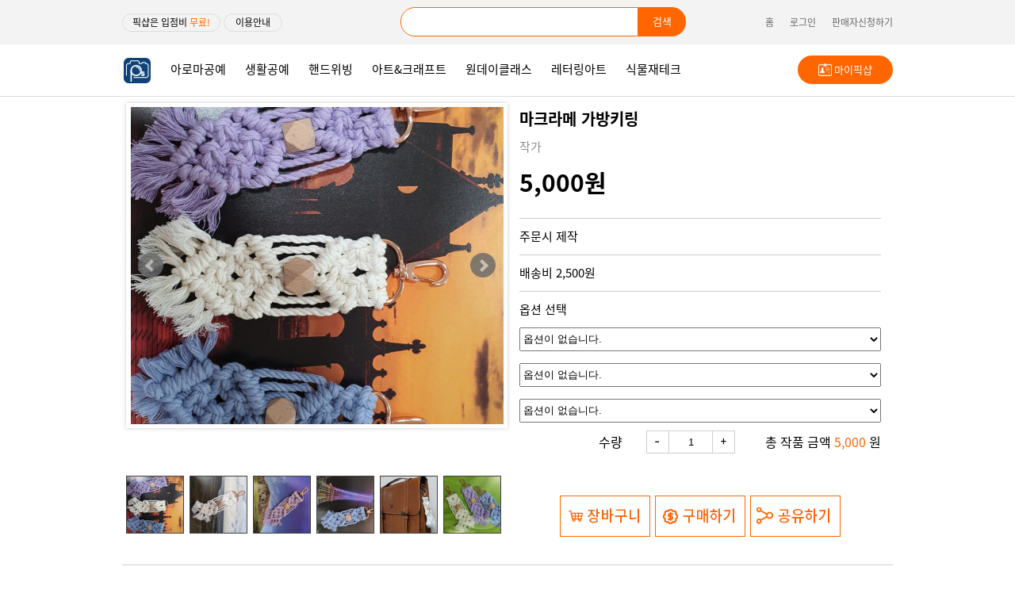

--- FILE ---
content_type: text/html; charset=UTF-8
request_url: https://artpickshop.co.kr/productDetail.php?p_idx=1916
body_size: 28869
content:

<!DOCTYPE html>
<html lang="ko">
<head>
<!-- HTTPS required. HTTP will give a 403 forbidden response -->
<script src="https://sdk.accountkit.com/en_US/sdk.js"></script>
    <meta http-equiv="Content-Type" content="text/html; charset=utf-8"/>
    <title>아트픽샵</title>
    <meta name="description" content="아트픽샵"/>
    <meta name="keywords" content="아트픽샵"/>
    <meta property="og:title" content="아트픽샵">
    <meta property="og:description" content="아트픽샵">
    <meta property="og:image" content="//www.artpickshop.co.kr/img/logo.png">
    <meta property="og:site_name" content="아트픽샵">
    <meta property="og:url" content="//www.artpickshop.co.kr">
    <meta name="viewport" content="user-scalable=no, width=device-width, initial-scale=1, maximum-scale=1">

<meta id="metaContentChange" http-equiv="X-UA-Compatible" content="IE=edge" />
<meta http-equiv="Cache-Control" content="max-age=86400">

<!-- Site Thumbnail -->
<meta property="og:type" content="website">
<meta id="meta_view_ctr" name="viewport" content="width=device-width, maximum-scale=1, initial-scale=1, user-scalable=0" />

<!-- bxslider -->
<link href="./css/jquery.bxslider.css?v=4.2.12" rel="stylesheet" type="text/css" />
<!-- THEME CSS -->

<!-- Zipdoc style -->
<link href="./css/jquery-ui.min.css" rel="stylesheet" type="text/css" />
<link href="./css/zipdoc_new.css?v=201906261340" rel="stylesheet" type="text/css" />
<link href="./css/common.css?v=201906261340" rel="stylesheet" type="text/css" />
<link rel="stylesheet" href="./css/fontawesome-all.min.css" type="text/css">

<!--[if lt IE 9]>
<link href="//cf.zipdoc.co.kr/zws/res/assets/css/zipdoc_ie8cover.css" rel="stylesheet" type="text/css" />
<![endif]-->

<!-- ICO -->
<!--
<link rel="apple-touch-icon" sizes="152x152" href="//cf.zipdoc.co.kr/zws/res/assets/images/zipdoc/Favicon_iOS_152.png" />
<link rel="shortcut icon" type="image/png" sizes="152x152"  href="//cf.zipdoc.co.kr/zws/res/assets/images/zipdoc/Favicon_AOS_152.png">
<link rel="icon" href="//cf.zipdoc.co.kr/zws/res/favicon_AOS_152.ico" />
-->

<!--[if lte IE 9]><script type="text/javascript" src="//code.jquery.com/jquery-1.11.2.min.js"></script><![endif]-->
<!--[if gt IE 9]><script type="text/javascript" src="//cf.zipdoc.co.kr/zws/res/assets/plugins/jquery/jquery-2.1.4.min.js"></script><![endif]-->
<script type="text/javascript" src="./js/jquery-2.1.4.min.js"></script>

<!-- bxslider SLIDER -->
<script type="text/javascript" src="./js/jquery.bxslider.min.js?v=4.2.12"></script>



<!-- JAVASCRIPT FILES -->
<script type="text/javascript">
var contextPath = "";
var cdnServicePath='//cf.zipdoc.co.kr/zws/res/';
var plugin_path = cdnServicePath + "assets/plugins/";

function goSearch(txt){
	//console.log(txt);
	if(txt != "" && txt != undefined){
		location.href = "category_list.php?p_search="+txt;
	}else{
		var a_search = $('#a_search').val();
		if(a_search == ""){
			alert('검색어를 입력해주세요.');
			return false;
		}else{
			location.href = "category_list.php?p_search="+a_search;
		}
	}
	
}
</script>

<script type="text/javascript" src="./js/scripts_v35.js"></script>
<!-- Zipdoc Basic -->
<script type="text/javascript" src="./js/zipdoc_api_v35.js?v=201906201340"></script>
<script type="text/javascript" >
    var zac = new ZipAjaxController("", '//cf.zipdoc.co.kr/static/',
        'false' );
</script>

<script type="text/javascript" src="./js/zipdoc_basic_v35.js?v=201906121730"></script>


<!-- vue.js 추가 -->

<script src="//cdn.jsdelivr.net/npm/vue@2.5.2/dist/vue.min.js"></script>

<script src="//unpkg.com/axios/dist/axios.min.js"></script>
<script src="./js/hammer.min.js"></script>
<script src="./js/vue-touch.min.js"></script>
<link rel="stylesheet" href="./css/tiny-slider.css">
<!--[if (lt IE 9)]><script src="//cdnjs.cloudflare.com/ajax/libs/tiny-slider/2.8.7/min/tiny-slider.helper.ie8.js"></script><![endif]-->
<!--script type="text/javascript" src="https://wcs.naver.net/wcslog.js"></script-->

<script type="text/javascript">
if(!wcs_add) var wcs_add = {};

wcs_add["wa"] = "s_40b76e6367df";

wcs.inflow("artpickshop.co.kr");
</script>

<script src="//unpkg.com/vue-router"></script>

<script type="text/javascript" src="//cdn.jsdelivr.net/npm/es6-promise@4/dist/es6-promise.min.js"></script>
<script type="text/javascript" src="//cdn.jsdelivr.net/npm/es6-promise@4/dist/es6-promise.auto.min.js"></script>
<script type="text/javascript" src="//cdn.polyfill.io/v2/polyfill.js?features=es6"></script>

<!-- shop -->
<script type="text/javascript" src="/test/js/shop.js"></script>

<!--[if lt IE 9]>
<script type="text/javascript" src="//cf.zipdoc.co.kr/zws/res/assets/js/html5shiv.js"></script>
<script type="text/javascript" src="//cf.zipdoc.co.kr/zws/res/assets/js/respond.min.js"></script>
<script type="text/javascript" src="//cf.zipdoc.co.kr/zws/res/assets/js/pie/PIE.js"></script>
<![endif]-->


<script type="text/javascript" src="/test/js/jquery-ui.min.js"></script>
<script src="//cdn.jsdelivr.net/npm/jquery.scrollto@2.1.2/jquery.scrollTo.min.js"></script>
<script type="text/javascript"  src="/test/js/common_vue.js?v201906201340"></script>


<script type="text/javascript" src="/test/js/core.min.js?1.8.3"></script>




<!-- End Facebook Pixel Code -->

    <link rel="stylesheet" type="text/css" href="/test/css/zipdoc_main.css?201906261340"/>
    <link rel="stylesheet" type="text/css"
          href="/test/css/twentytwenty.css?v=201903140940"/>
    <script src="//cdnjs.cloudflare.com/ajax/libs/jquery.waitforimages/1.5.0/jquery.waitforimages.min.js"></script>
    <script src="/test/js/jquery.event.move.js?v=201903140940"></script>
    <script src="/test/js/jquery.twentytwenty.js?v=201903140940"></script>

    <script src="/test/js/vue-lazyload.js?v=201905240926"></script>

    <link rel="stylesheet" type="text/css" href="/test/css/swiper.min.css?v=4.5.0"/>
    <script src="/test/js/swiper.min.js?v=4.5.0"></script>
</head>
<script type="text/javascript">
wcs_do();

</script>
<body>



<script id="loginPopupTemplate" type="x/templates">
    <div class="_layer" id="loginPopup" style="display:none">
        <div class="modal-wrapper">
            <div class="modal-container">
                <div>
                    <a href="javascript:;" v-on:click="hideLoginPopup" class="btn_close_layer">
                        <picture>
                            <source media="(max-width: 480px)" srcset="/test/images/menu_x.png">
                            <img src="/test/images/menu_x.png" alt="아이디 / 비밀번호 찾기 레이어 닫기">
                        </picture>
                    </a>
                </div>
                <div class="modal-header">
                    <h3>로그인 필요</h3>
                </div>
                <div class="modal-body">
                    <div>
                        <p>로그인 후 이용하실 수 있습니다.</p>
                    </div>
                    <div class="clfix _popup_btn_wrap">
                        <input type="button" v-on:click="hideLoginPopup"  value="취소" class="_popup_btn _btn_cancel">
                        <input type="button" v-on:click="goToLogin"  value="로그인하기" class="_popup_btn _btn_accept">
                    </div>
                </div>
            </div>
        </div>
    </div>
</script>

<script language="JavaScript">
    Vue.component('login-pop', {
        template : "#loginPopupTemplate",
        mixins : [linkUrlMixin],
        methods : {
            'showLoginPopup' : function() {
                call_dimm.init();
                $('#app').css({'position': 'unset'});
                $("#loginPopup").show();
            },
            'goToLogin' : function() {
                location.href= this.getLoginFormUrl();
                return false;
            },
            'hideLoginPopup' : function() {
                hide_dimm.init();
                $('#app').css({'position': 'relative'});
                $("#loginPopup").hide();
            }
        },
        created : function() {
            if( eventBus ){
                eventBus.$on('fire_open_login_popup', this.showLoginPopup );
            }

            if( this.$parent ){
                this.$parent.$on('fire_open_login_popup', this.showLoginPopup );
            }
        }
    });
</script>



<script id="dialogTermTemplate" type="x/templates">
    <div :id="event_name" class="_layer footer-pop" style="display:none;">
        <div class="modal-wrapper">
            <div class="modal-container">
                <div>
                    <a href="javascript:;" class="btn_close_layer" v-on:click="closePopup()">
                        <picture>
                            <source media="(max-width: 480px)" srcset="/test/images/menu_x.png>
                            <img src="/test/images/menu_x.png" alt="약관 레이어 닫기">
                        </picture>
                    </a>
                </div>
                <div class="modal-header">
                    <h3 v-text="selected_terms.title"></h3>
                </div>
                <div v-html="selected_terms.data" class="modal-body"></div>
            </div>
        </div>
    </div>
</script>

<script language="JavaScript">
/*
    Vue.component('term-dialog-vue', {
        id : 'term-dialog-vue',
        template: "#dialogTermTemplate",
        mixins : [linkUrlMixin, errorHandlerMixin],
        props : ['emit_event_name'],
        data : function(){
            return {
                event_name : 'open_terms_popup_dialog',
                selected_terms : {
                    title: "",
                    data: ""
                },
                terms_list : {
                    'agreement_person': {
                        title: "개인정보 처리방침",
                        data: ""
                    },
                    'agreement_person_guide': {
                        title: "개인정보 수집 및 이용에 대한 안내",
                        data: ""
                    },
                    'agreement_join': {
                        title: "서비스 이용 및 회원가입 약관",
                        data: ""
                    },
                    'agreement_third_party': {
                        title: "개인정보 제3자 제공",
                        data: ""
                    },
                    'agreement_marketing': {
                        title: "인테리어 정보 및 이벤트 알림 수신",
                        data: ""
                    }
                }
            }
        },
        methods: {
            getTermData : function(type){
                var termsObject = this.terms_list[type];
                if( termsObject && termsObject.title && termsObject.title != '' ){
                    return termsObject;
                }
                return -1;
            },
            getCallApiUrl : function(type){
                return type == 'agreement_person' ? this.getLawForPrivateInfoUrl() :
                    type == 'agreement_person_guide' ? this.getLawForPrivateInfoGuideUrl() :
                    type == 'agreement_join' ? this.getLawForSupplyInfoUrl() :
                    type == 'agreement_third_party' ? this.getLawForThirdPartyUrl() :
                    type == 'agreement_marketing' ? this.getLawForMarketingUrl() : "";
            },
            'loadTermData' : function(type) {
                var termsObject = this.getTermData(type);
                if( termsObject ){
                    var apiUrl =  this.getCallApiUrl(type);
                    if( termsObject.data == '' && apiUrl && apiUrl != '' ){
                        zipAxios.get(apiUrl).then(function(response) {
                            if( response.status == 200 ){
                                termsObject.data = response.data;
                                this.selected_terms = termsObject;
                                this.showData();
                            }
                            else {
                                this.defaultResponseErrorHandler(response, this.id, apiUrl );
                            }
                        }.bind(this)).catch( function (error) {
                            this.defaultPrintErrorHandler(error, this.id, apiUrl );
                        }.bind(this));
                    }
                    else {
                        this.selected_terms = termsObject;
                        this.showData();
                    }
                }

            },
            closePopup : function(){
                hide_dimm.init();
              this.changeWrap('close');
            },
            showData : function(){
                call_dimm.init();
                this.changeWrap('open');
                $("#"+this.event_name).show();
                $("#"+this.event_name+" .modal-body").scrollTop(0);
            },
            'showPopup' : function(type) {
                if( type && type != '' ){
                    this.loadTermData(type);
                }
            },
            changeWrap : function (type) {
              if(type === 'open')
                $('#app').css({'position': 'unset'});
              else if(type === 'close')
                $('#app').css({'position': 'relative'});
            }
        },
        created : function(){
            if( this.emit_event_name  ){
                this.event_name = this.emit_event_name;
            }
            eventBus.$on(this.event_name, this.showPopup );
        }
    });
	*/
</script>







<script id="mainBannersTemplate" type="x/templates">
    <div v-show="isVisible" class="swiper-container main_banner_swiper">
        <div class="swiper-wrapper">
            <div v-for="(banner,index) in banners" :key="banner.epid" class="swiper-slide" :style="{'background-color' : bannerBackgroundColor(index)}">
                <a :href="getBannerLinkUrl(banner)">
                    <div class="main_banner_img_group">
                        <img :src="banner.mobile_image_url" alt="" class="_mshow">
                        <img :src="banner.image_url" alt="" class="_modis main_banner_img">
                    </div>
                    <div class="counter_container" v-if="banner.landing_type == 'S'">
                        <div class="counter_wrapper">
                            <div class="counter_area">
                                    <span class="ic_today">
                                        <img src="//cf.zipdoc.co.kr/zws/res/assets/images/zipdoc/new_3.5.0/label-today@2x.png" alt="">
                                    </span>
                                <span class="txt_today_count">{{estimate.today_count}}</span>
                                <span class="txt_total_count _modis375">{{estimate.total_count | total_count}}</span>
                                <span class="txt_total_count _mshow375">총 {{estimate.total_count | total_count}}</span>
                                <span class="txt_total_sum _modis375">누적금액 {{ totalPrice(estimate) }}억</span>
                            </div>
                        </div>
                    </div>
                </a>
            </div>
        </div>
        <div v-if="banners && banners.length > 1" class="pc_control_wrap">
            <a href="#" class="main_banner_control _left_btn" @click="prev">
                <img src="./images/btn_banner_left.png" alt="">
            </a>
            <a href="#" class="main_banner_control _right_btn" @click="next">
                <img src="./images/btn_banner_right.png" alt="">
            </a>
        </div>

        <!-- Add Pagination -->
        <div class="banner_swiper_pagination"></div>
    </div>

</script>

<script>


  Vue.component("main-banners", {
    template: '#mainBannersTemplate',
    mixins: [mainBannerMixin, errorHandlerMixin],
    data: function () {
      return {
        visibleIdx: 0,
        banners: [],
        visible: false,
        estimate: {},
        category_code1: '',
        timerId: 0,
        apiUrl : '/acs3/main/banners/3'
      }
    },
    computed: {
      isVisible: function () {
        if (this.visible) {
          this.$nextTick().then(this.onShowEvent);
        }
        return this.visible
      }
    },
    methods:{
      onShowEvent: function(){

        new Swiper('.main_banner_swiper', {
          loop                : true,
          slidesPerView       : 1,
          noSwiping           : true,
          allowSlidePrev      : true,
          allowSlideNext      : true,
          allowTouchMove      : false,
          loopAdditionalSlides: 1,
          autoplay            : {
            delay               : 3000,
            disableOnInteraction: false
          },
          pagination          : {
            el       : '.banner_swiper_pagination',
            clickable: true
          },
          navigation: {
            nextEl: '._right_btn',
            prevEl: '._left_btn'
          },
          breakpoints : {
            480 : {
              allowTouchMove      : true
            }
          }
        });
        this.settingIeStyle();
      },
      settingIeStyle: function(){
        var browse = navigator.userAgent.toLowerCase();
        if( (navigator.appName == 'Netscape' && browse.indexOf('trident') != -1) || (browse.indexOf("msie") != -1)) {
          $('.main_banner_img').css({
            'position': 'relative',
            'left':'50%',
            '-webkit-transform' :'translate(-50%, 0)',
            '-ms-transform' :'translate(-50%, 0)',
            'transform' :'translate(-50%, 0)'
          });
        }
      },
      bannerBackgroundColor: function (ind) {
        if (this.banners && this.banners.length && ind < this.banners.length && this.banners[ind].bg_color) {
          if (this.banners[ind].bg_color.includes("#")) {
            return this.banners[ind].bg_color;
          } else {
            return "#" + this.banners[ind].bg_color;
          }
        }
        return "";
      },
      tracking: function (banner) {
        if (banner.landing_type == 'S') {
          if (checkMobile()) {
            ga_zip('send', 'event', '견적신청', '버튼클릭', '메인배너견적신청_모바일', '1');
          } else {
            ga_zip('send', 'event', '견적신청', '버튼클릭', '메인배너견적신청_웹', '1');
          }

        }
      },
      totalPrice: function (estimate) {
        if (estimate) {
          var text = "" + estimate.contract_price;
          if (text && $.isNumeric(text)) {
            return text.replace(/(\d)(?=(\d\d\d)+(?!\d))/g, "$1,");
          }
          return text;
        }
        return "";
      },
      'getBannerLinkUrl': function (banner) {
        if (banner.landing_type == "E") {
          return banner.action_data;
        }
        if (banner.landing_type == "S") {
          if (banner.action_data && banner.action_data != '') {
            return banner.action_data;
          }
          return "/est/gate?category_code1=" + this.category_code1;
        }
        if (banner.landing_type == "P") {
          return "/est/gate?category_code1=" + this.category_code1;
        }
        return "#";
      }
    },
    filters: {
      'total_count': function (value) {
        if (!value) return "";
        return value.toFixed(0).replace(/(\d)(?=(\d{3})+(?:\.\d+)?$)/g, "$1,");
      }
    },
    created: function () {
      if (this.apiUrl != '') {
        zipAxiosGet.get(this.apiUrl).then(function (response) {
          if (response.status == 200) {
            var bannerGroup = [];
            if (response.data.banners) {
              $.each(response.data.banners, function (key, val) {
                if (val.promotion_type === 'B') {
                  bannerGroup.push(this);
                }
              });
              this.banners = bannerGroup;
            }
            if (response.data.estimate) {
              this.estimate = response.data.estimate;
            }
            this.visible = true;
          } else {
            zlog(this.id + '|' + this.apiUrl + '|' + response.status);
          }
        }.bind(this)).catch(function (error) {
          this.visible = true;
          this.defaultPrintErrorHandler(error, this.id, this.apiUrl);
        }.bind(this));
      }
      var category_code1 = "10";
      if (category_code1 == '10' || category_code1 == '20') {
        this.category_code1 = category_code1;
      }
    },

  });

</script>


<script id="productSummaryTemplate" type="x/templates">
    <li class="_gallery_list_item">
        <dl>
            <dt v-if="showBeforeAfter()" class="tile_img_wrap">
                <a :href="getProductDetailUrl(product)" class="searchLink">
                    <img class="img-responsive" :src="product.thumbnail_url">
                </a>
                <div class="badge">Before&amp;After</div>
            </dt>
            <dt v-else-if="showBeforeAfterTwentyTwenty()" class="tile_img_wrap searchLink">
                <div :id="'product_container_'+product.pid" class="twentytwenty-container ">
                    <img :src="product.before_thumbnail_url" @load="onTwentyEvent( product.pid )">
                    <img :src="product.after_thumbnail_url" @load="onTwentyEvent(  product.pid )">
                </div>
            </dt>
            <dt v-else class="tile_img_wrap">
                <a :href="getProductDetailUrl(product)" class="searchLink">
                    <img class="img-responsive" :src="product.thumbnail_url">
                </a>
            </dt>

            <dd :class="{ scrap_list_dd : isSupportScrap() }">
                <a :href="getProductDetailUrl(product)" class="searchLink">
                    <strong>{{product.subject}}</strong>
                    <em><span>{{product.category_name2}}</span><span>{{ product.space}}평</span><span>{{product.partner_name}}</span></em>
                </a>
                <a v-if="isSupportScrap()" href="javascript:;" @click="deleteScrap( product )" class="btn_undo_scrap"><img
                        src="//cf.zipdoc.co.kr/zws/res/assets/images/zipdoc_v35/common/btn_scrab_on_2x.png" alt="스크랩 해제 이미지"/> </a>
            </dd>
        </dl>
    </li>
</script>

<script language="JavaScript">
  Vue.component('product-summary', {
    template: "#productSummaryTemplate",
    mixins  : [linkUrlMixin],
    props   : ['product', 'supportScrap', 'show_before_after', 'show_twentytwenty'],
    methods : {
      isSupportScrap             : function () {
        if (this.supportScrap) {
          return true;
        }
        return false;
      },
      deleteScrap                : function (product) {
        if (this.supportScrap) {
          this.$emit('event_delete_scrap', product);
        }
      },
      showBeforeAfter            : function () {
        return this.show_before_after && this.product.before_count && this.product.before_count > 0;
      },
      goProductDetailUrl         : function (product) {
        this.getProductDetailUrl(product, true);
      },
      showBeforeAfterTwentyTwenty: function () {
        return this.show_twentytwenty
            && this.product.before_thumbnail_url && this.product.before_thumbnail_url != ''
            && this.product.after_thumbnail_url && this.product.after_thumbnail_url != '';
      },
      onTwentyEvent              : function (pid) {
        $('#product_container_' + pid).twentytwenty({
          handle_click_img: function () {
            this.goProductDetailUrl(this.product);
          }.bind(this)
        });
      }
    }
  });
</script>



<script id="pictureSummaryTemplate" type="x/templates">
    <li class="_partials_list_item" v-bind:class="{ last : isLastContent(index)  }">
        <a v-bind:href="getPhotoItemListUrl(tag, picture)">
            <dl>
                <dt class="tile_img_wrap">
                    <img v-bind:src="picture.thumbnail_url">
                </dt>
                <dd ref="sigongtags">
                    <p>
                        <span v-for="tag in picture.tag_list">
                            &#35;{{tag}}&nbsp;
                        </span>
                    </p>
                </dd>
            </dl>
        </a>
    </li>
</script>

<script language="JavaScript">
    Vue.component( 'picture-summary', {
        template: "#pictureSummaryTemplate",
        mixins: [linkUrlMixin],
        props: ['picture', 'index', 'tag'],
        methods : {
            isLastContent : function(index){
                return index%4 == 3;
            }
        },
        mounted : function() {
            /*
            var tag = this.$refs.sigongtags;
            if(tag.offsetHeight < tag.firstChild.offsetHeight || tag.offsetWidth < tag.firstChild.offsetWidth) {
                tag.classList.add("ellipsis");
            };
            */
        }
    });
</script>



<script src="//momentjs.com/downloads/moment.min.js"></script>
<script id="customerOpinionSummaryTemplate" type="x/templates">
    <div class="poz_rel">
        <a v-bind:href="getMagazineCustomerOpinionsUrl()">
            <strong class="postscript_point">
                <span v-text="getSurveyScore()"></span>
                <em>&sol; 5</em>
            </strong>
            <p class="postscript_target">
                <span class="postscript_customer" v-text="getContracterName()"></span> 고객님 x
                <span class="postscript_partners" v-text="customer_opinion.partner_name"></span>
            </p>
            <p class="postscript_area">
                <span v-text="getCategoryName1()"></span><img src="//zipdoc.co.kr/assets/images/zipdoc/new_3.5.0/postscript_div.png" alt=""><span v-text="customer_opinion.category_name2"></span>
            </p>
            <p class="postscript_txt" v-text="customer_opinion.opinions"></p>
        </a>
    </div>
</script>

<script language="JavaScript">
    Vue.component( 'customer-opinion-summary', {
        template: "#customerOpinionSummaryTemplate",
        mixins: [linkUrlMixin],
        data : function(){
            return {

            }
        },
        props: ['customer_opinion'],
        methods: {
            getSurveyScore : function(){
                if( this.customer_opinion.avg_score ){
                    return '' + this.customer_opinion.avg_score.toFixed(1);
                }
                return '';
            },
            getContracterName : function(){
                if( this.customer_opinion.contracter && this.customer_opinion.contracter.length > 3 ){
                    return this.customer_opinion.contracter.substring(0, 3);
                }
                return this.customer_opinion.contracter;
            },
            getCategoryName1 : function(){
                if( this.customer_opinion.category_name1 ){
                    return this.customer_opinion.category_name1.substring(0, 2);
                    // return this.customer_opinion.category_name1.replace(/공간/g, '');
                }
                return '';
            }
        }
    });
</script>


<div class="app_wrap main_wrap">
    <!--<div class="app_banner" style="display: none;">
        <a href="javascript:;" class="app_banner_close"><img src="//cf.zipdoc.co.kr/zws/res/assets/images/zipdoc_v35/common/banner-close@2x.png" alt=""></a>
        <span class="banner_txt"><img src="//cf.zipdoc.co.kr/zws/res/assets/images/zipdoc_v35/common/img-txt@2x.png" alt=""></span>
        <a href="javascript:redirectToAppStore();" onclick="ga_zip('send','event','앱다운로드','버튼클릭','상단앱배너_모바일','1' )" class="btn_app_link">
            <span>앱 다운로드</span>
        </a>
    </div>-->



<script src="/test/js/jquery.slimscroll.js"></script>
<div class="gnb_area">
    <div class="small_gnb_wrap pc_top" style="height:56px;">
        <div class="_container">
            <div class="campaign" style="margin-top:10px;">
                <a href="javascript:;" onclick="window.open('https://eduart.co.kr/popup/popup.php?effclass=','memo','top=90, left=590, toolbar=no,location=no,directories=no,status=yes,menubar=no,scrollbars=yes,resizable=no,width=725,height=840');" class="n_font_12">픽샵은 입점비 <span class="n_font_point"><strong>무료!</strong></span></a>

            </div>
            <div class="campaign" style="margin-top:10px;">
            	<!--a href="/new_pick_info.php" style="padding:0 14px; font-size:12px;">이용안내</a-->
            	<a href="javascript:;" onclick="window.open('https://eduart.co.kr/popup/popup.php?effclass=','memo','top=90, left=590, toolbar=no,location=no,directories=no,status=yes,menubar=no,scrollbars=yes,resizable=no,width=725,height=840');" style="padding:0 14px; font-size:12px;">이용안내</a>
            </div>
            
            <div class="n_font_dark2 n_font_12 menu-list small_gnb_menu" style="margin-top:10px;">
                <ul class="clfix">
                    <li><a href="/">홈</a></li>
                    <li>

							                            <a href="javascript:;" onclick="javascript:location.href='login.php'">로그인</a>
							
                    </li>
                    <li>

							                            <a href="/top_manager/" target="_blank">판매자신청하기</a>
							                    </li>
					                    <!--<li><a href="//zipdoc.co.kr/customer/faq">고객센터</a></li>-->
                </ul>
            </div>
            
            <div class="searchBox" style="float:right; display:inline-block; position:relative; margin-right:100px; top:2px;">
            	<input name="a_search" id="a_search" value="" style="box-sizing:border-box; float:left; padding:10px; width:300px; height:37px; border:1px solid #ff6600; border-radius:18px 0 0 18px;" />
				<span style="box-sizing:border-box; float:left; display:inline-block; padding:11px 0; width:60px; height:37px; text-align:center; font-size:13px; color:#fff; background-color:#ff6600; border-radius:0 18px 18px 0; cursor:pointer;" onclick="goSearch();">검색</span>
            </div>
        </div>
    </div>
    <div class="_container gnb_wrap">
        <div class="pc_top">
            <h1 class="_logo">
                <a href="/">
                    <img src="./images/artpickshop_logo.jpg" alt="">
                </a>
            </h1>
            <nav id="gnb">
                <ul class="clfix">
                    <li class="gnb_menu">
							<a href="category_list.php?p_catgory=63" >
							아로마공예</a>
                        <!--<div class="gnb_sub_menu">
                            <ul>
                                <li><a href="//zipdoc.co.kr/product/resident/list">종합 인테리어</a></li>
                                <li><a href="//zipdoc.co.kr/product/resident/items">부분 인테리어</a></li>
                            </ul>
                        </div>-->
                    </li>
                    <li class="gnb_menu">
							<a href="category_list.php?p_catgory=51" >
							생활공예</a>
                    </li>
                    <li class="gnb_menu">

							<a href="category_list.php?p_catgory=66" >
							핸드위빙</a>
                        <!--<div class="gnb_sub_menu">
                            <ul>
                                <li><a href="//zipdoc.co.kr/partner/bestPartnerList">안심/인기 파트너스</a></li>
                                <li><a href="//zipdoc.co.kr/partner/partnerList">지역 파트너스</a></li>
                            </ul>
                        </div>-->
                    </li>
                    <!--li class="gnb_menu">

							<a href="category_list.php?p_catgory=64" >
							슈가앙금</a>
                        <div class="gnb_sub_menu">주석처리하던 곳
                            <ul>

                                <li><a href="//zipdoc.co.kr/story/list?magazineType=5">인테리어 트렌드</a></li>
                                <li><a href="//zipdoc.co.kr/story/list?magazineType=1">인테리어 팁</a></li>
                                <li><a href="//zipdoc.co.kr/story/list?magazineType=2">집닥맨 현장소식</a></li>
                                <li><a href="//zipdoc.co.kr/story/customerOpinions">고객 생생 후기</a></li>
                            </ul>
                        </div>주석처리하던 곳
                    </li-->
                    <li class="gnb_menu">
							<a href="category_list.php?p_catgory=65" >아트&amp;크래프트</a>
                    </li>
                    <li class="gnb_menu">
							<a href="category_list.php?p_catgory=67" >원데이클래스</a>
                    </li>
                    <li class="gnb_menu">
							<a href="category_list.php?p_catgory=69" >레터링아트</a>
                    </li>
                    <li class="gnb_menu">
							<a href="category_list.php?p_catgory=68" >식물재테크</a>
                    </li>
                </ul>
            </nav>
            <div class="gnb_search_and_estimate">
                <!--<input id="gnbSearchInput" type="text" class="gnb_search" value="" onkeypress="if(event.keyCode==13) {goUserSearch($('#gnbSearchInput').val() ); return false;}" maxlength="30">
                <a onclick="goUserSearch($('#gnbSearchInput').val() )" class="search_activate">
                    <img src="//cf.zipdoc.co.kr/zws/res/assets/images/zipdoc_v35/common/ic_search@2x.png" alt="">

                </a>-->
				<!--a href="./new_pick_info.php" class="_btn_estimate_2">
                    <span>이용안내</span>
                </a-->
                
                <a href="/top_manager/" class="_btn_estimate" target="_blank">
                    <span>마이픽샵</span>
                </a>







            </div>
        </div>
        <div class="mov_top">
            <div class="poz_rel btn_wraps">
                <a href="javascript:void(0);" class="ui_mov_side_btn mov_top_btn">
                    <img src="/test/images/m_menu_icon.png" alt="">
                </a>
                <h1 class="_logo_mov">
                    <a href="/">
                        <img src="./images/artpickshop_logo.png" alt="" style="">
                    </a>
                </h1>
				                <a href="javascript:;" class="mov_top_btn" style="right: 10px;top: 5px;" onclick="javascript:alert('로그인 후 이용하시기 바랍니다.');location.href='login.php'">
				                    <img src="/test/images/member.png" alt="">
                </a>
            </div>
            <div class="mov_nav_wrap">
                <div class="gnb_gradation">
                    <nav id="mov_gnb">
                        <ul id="ul_mov_gnb_menu">
                            <li class="mov_gnb_menu  mov_gnb_menu_0"><a href="/">홈</a></li>
                            <li class="mov_gnb_menu  mov_gnb_menu_1"><a href="category_list.php?p_catgory=63">아로마공예</a></li>
                            <li class="mov_gnb_menu  mov_gnb_menu_2"><a href="category_list.php?p_catgory=51">생활공예</a></li>
                            <li class="mov_gnb_menu  mov_gnb_menu_3"><a href="category_list.php?p_catgory=66">핸드위빙</a></li>
                            <!--li class="mov_gnb_menu  mov_gnb_menu_4"><a href="category_list.php?p_catgory=64">슈가앙금</a></li-->
                            <li class="mov_gnb_menu  mov_gnb_menu_5"><a href="category_list.php?p_catgory=65">아트&크래프트</a></li>
                            <li class="mov_gnb_menu  mov_gnb_menu_6"><a href="category_list.php?p_catgory=67">원데이클래스</a></li>
                            <li class="mov_gnb_menu  mov_gnb_menu_7"><a href="category_list.php?p_catgory=68">식물재테크</a></li>
                        </ul>
                    </nav>
                </div>
                <div id="mov_sub_gnb" class="mov_sub_gnb">
                    <ul class="gnb_sub_gradation">
                        <li class="mov_sub_gnb_menu_group" data-ind="1">
                            <ul class="ul_mov_gnb_menu">
                                <li class="mov_sub_gnb_menu"><a href="//zipdoc.co.kr/product/resident/list">종합 인테리어</a></li>
                                <li class="mov_sub_gnb_menu"><a href="//zipdoc.co.kr/product/resident/items">부분 인테리어</a></li>
                            </ul>
                        </li>
                        <li class="mov_sub_gnb_menu_group" data-ind="3">
                            <ul class="ul_mov_gnb_menu">
                                <li class="mov_sub_gnb_menu"><a href="//zipdoc.co.kr/partner/bestPartnerList">안심/인기 파트너스</a></li>
                                <li class="mov_sub_gnb_menu"><a href="//zipdoc.co.kr/partner/partnerList">지역 파트너스</a></li>
                            </ul>
                        </li>
                        <li class="mov_sub_gnb_menu_group" data-ind="4">
                            <ul class="ul_mov_gnb_menu" id="storyMenu">
                                <li class="mov_sub_gnb_menu mov_sub_menu_5"><a href="//zipdoc.co.kr/story/list?magazineType=5">인테리어
                                    트렌드</a></li>
                                <li class="mov_sub_gnb_menu mov_sub_menu_1"><a href="//zipdoc.co.kr/story/list?magazineType=1">인테리어
                                    팁</a>
                                </li>
                                <li class="mov_sub_gnb_menu mov_sub_menu_2"><a href="//zipdoc.co.kr/story/list?magazineType=2">집닥맨
                                    현장소식</a></li>
                                <li class="mov_sub_gnb_menu"><a href="//zipdoc.co.kr/story/customerOpinions">고객 생생 후기</a></li>
                            </ul>
                        </li>
                        <li class="mov_sub_gnb_menu_group" data-ind="5">
                            <ul class="ul_mov_gnb_menu" id="guideMenu">
                                <li class="mov_sub_gnb_menu"><a href="//zipdoc.co.kr/guide/about#tabs%3DINTRODUCE" data-tab="INTRODUCE">회사소개</a></li>
                                <li class="mov_sub_gnb_menu"><a href="//zipdoc.co.kr/guide/about#tabs%3DABOUT" data-tab="ABOUT">회사연혁</a></li>
                                <li class="mov_sub_gnb_menu"><a href="//zipdoc.co.kr/guide/about#page%3D1%7Ctabs%3DNEWS" data-tab="NEWS">언론보도</a></li>
                                <li class="mov_sub_gnb_menu"><a href="//zipdoc.co.kr/guide/about#tabs%3DSTREET" data-tab="STREET">오시는길</a></li>
                            </ul>
                        </li>
                        <li class="mov_sub_gnb_menu_group" data-ind="6">
                            <ul class="ul_mov_gnb_menu" id="customerMenu">
                                <li class="mov_sub_gnb_menu"><a href="//zipdoc.co.kr/customer/faq">자주 묻는 질문</a></li>
                                <li class="mov_sub_gnb_menu"><a href="//zipdoc.co.kr/customer/inquiryList">1:1 문의</a></li>
                            </ul>
                        </li>
                        <li class="mov_sub_gnb_menu_group" data-ind="7">
                            <ul class="ul_mov_gnb_menu" id="myInteriorMenu">
                                <li class="mov_sub_gnb_menu"><a href="//zipdoc.co.kr/myInterior/estimate">나의 견적 / 공사</a></li>
                                <li class="mov_sub_gnb_menu"><a href="//zipdoc.co.kr/myInterior/zzimBookList">스크랩북</a></li>
                                <li class="mov_sub_gnb_menu"><a href="//zipdoc.co.kr/myInterior/myInquiryList">문의 내역</a></li>
                                <li class="mov_sub_gnb_menu"><a href="//zipdoc.co.kr/myInterior/updateMyInfo">정보수정</a></li>
                            </ul>
                        </li>
                    </ul>
                </div>
            </div>
        </div>
    </div>
    <script>
      $(document).ready(function () {
        topGnb.init();
      });
      $(document).on('click','.ui_mov_search_btn', function () {
        mobileSearch.setKeyword();
      });

      var curPageUrl = '/';
      var topGnb = {
        init: function () {
          zlog(' curPageUrl : ' + curPageUrl);
          if (checkMobile()) {
            topGnb.setMobileGnbClass();
          } else {
            topGnb.setPcGnbClass();
          }
          topGnb.searchContent();
        },
        setMobileGnbClass: function () {
          var $mobileGnbMenu;
          // MOBILE 초기화
          $('.mov_sub_gnb').hide();
          $('.mov_nav_wrap').removeClass('on');
          if (curPageUrl === '/product/commerce/list' || curPageUrl === '/benefit/eventList' || curPageUrl === '/') {
            // MOBILE 1DEPTH
            $('#ul_mov_gnb_menu > li > a').each(function () {
              if ($(this).attr('href').includes(curPageUrl)) {
                $(this).parent().addClass('on');
                $mobileGnbMenu = $(this).parent('li');
                return false;
              }
            });
            topGnb.moveMobileMenu('#ul_mov_gnb_menu');
          } else if(curPageUrl.includes('/customer/') || curPageUrl.includes('/myInterior/')){
            $('.ul_mov_gnb_menu > li > a').each(function (index, value) {
              if ($(this).attr('href').includes(curPageUrl)) {
                $(this).parent().addClass('on');
                $('.mov_sub_gnb').show();
                $(this).parents('.mov_sub_gnb_menu_group').show();
                topGnb.moveMobileMenu($(this).parents('.ul_mov_gnb_menu'));
              }
            });
          } else if(curPageUrl === '/guide/about' || curPageUrl === '/search/retrieval'){return false} else{
            // MOBILE 2DEPTH
            $('.ul_mov_gnb_menu > li > a').each(function (index, value) {
              if ($(this).attr('href').includes(curPageUrl) && curPageUrl != '/' && curPageUrl != '') {
                var $mobileSubGroup = $(this).parents('.mov_sub_gnb_menu_group');
                var ind = $mobileSubGroup.data('ind');
                $mobileGnbMenu = $('.mov_gnb_menu_' + ind);
                $mobileGnbMenu.addClass('on');
                $mobileGnbMenu.addClass('sub_on');

                var $mobileSubMenu;

                if ($(this).attr('href').includes('/story/list')) {
                  var param = $(location).attr('search').slice($(location).attr('search').indexOf('=') + 1);
                  $mobileSubMenu = $('.mov_sub_menu_' + param);
                } else {
                  $mobileSubMenu = $(this).parent()
                }
                $mobileSubMenu.addClass('on');

                $('.mov_sub_gnb').show();
                $mobileSubGroup.show();
                topGnb.moveMobileMenu($(this).parents('.ul_mov_gnb_menu'));
                return false;
              }
            });
            topGnb.moveMobileMenu('#ul_mov_gnb_menu');
          }
        },
        moveMobileMenu: function (parentElement) {
          var screenWidth = $(window).width();
          var scrollWidth = $(parentElement).width();
          if (scrollWidth > screenWidth) {
            var onScrollWidth = 0;
            $(parentElement).find('li').each(function (index, value) {
              onScrollWidth += $(value).outerWidth(true) + 4; // 4px 은 ul > li 사이의 기본 영역
              if ($(value).hasClass('on')) return false
            });
            $(parentElement).parent().scrollLeft(onScrollWidth - screenWidth)
          }
        },
        setGuideMenu : function(tab){
          $('.ul_mov_gnb_menu > li > a').each(function (index, value) {
            $(this).parent().removeClass('on');
            if ($(this).data('tab') === tab) {
              $(this).parent().addClass('on');
              $('.mov_sub_gnb').show();
              $(this).parents('.mov_sub_gnb_menu_group').show();
              topGnb.moveMobileMenu($(this).parents('.ul_mov_gnb_menu'));
            }
          });
          $('html, body').scrollTop(0);
        },
        setPcGnbClass: function () {
          // PC 초기화
          $('.gnb_menu').find('a').removeClass('active');

          // PC 1DEPTH
          $('.gnb_menu > a').each(function () {
            if ($(this).attr('href').includes(curPageUrl) && curPageUrl != '/' && curPageUrl != '') {
              if ($(this).attr('href').includes('/story/list')) {
                $(this).addClass('active');
                return false;
              } else {
                $(this).addClass('active');
              }
            } else if (curPageUrl.includes($(this).data('path'))) {
              $(this).addClass('active');
            }
          });
          // PC 2DEPTH
          $('.gnb_sub_menu > ul > li > a').each(function () {
            if ($(this).attr('href').includes(curPageUrl) && curPageUrl != '/' && curPageUrl != '') {
              // $(this).addClass('active');
              $(this).parents('.gnb_menu').children('a').addClass('active');
              return false;
            }
          });
        },
        searchContent: function () {
          if (curPageUrl.includes('/search/retrieval')) {
            var escapeValue = "null";
            var curSearchTag = decodeURIComponent(escapeValue);
            $('#gnbSearchInput').val(curSearchTag);
          }
        }
      };

      function onSubmitMobile() {
        var value = $("#searchMobileForm input[type='search']").val();
        goUserSearch(value);
      }

      $('#mobileSearchValue').on('keyup', function () {
        $('#removeMobileSearchBtn').show();
      });

 function onVueShowEvent() {
    //zlog("onVueShowEvent");
    try {

      var swiper_breakpoints_option = {
        480: {
          slidesPerView : 1.2,
          noSwiping     : true,
          allowSlidePrev: true,
          allowSlideNext: true,
          centeredSlides: true
        }
      };

      new Swiper('.product_swiper', {
        loop                : true,
        slidesPerView       : 3,
        spaceBetween        : 12,
        noSwiping           : false,
        allowSlidePrev      : false,
        allowSlideNext      : false,
        loopAdditionalSlides: 1,
        pagination          : {
          el       : '.product_swiper_pagination',
          clickable: true
        },
        breakpoints         : swiper_breakpoints_option
      });
	  new Swiper('.main_banner_swiper', {
          loop                : true,
          slidesPerView       : 1,
          noSwiping           : true,
          allowSlidePrev      : true,
          allowSlideNext      : true,
          allowTouchMove      : false,
          loopAdditionalSlides: 1,
          autoplay            : {
            delay               : 3000,
            disableOnInteraction: false
          },
          pagination          : {
            el       : '.banner_swiper_pagination',
            clickable: true
          },
          navigation: {
            nextEl: '._right_btn',
            prevEl: '._left_btn'
          },
          breakpoints : {
            480 : {
              allowTouchMove      : true
            }
          }
        });

      new Swiper('.all_swiper', {
        loop                : true,
        slidesPerView       : 1,
        spaceBetween        : 9,
        noSwiping           : true,
        allowSlidePrev      : true,
        allowSlideNext      : true,
        loopAdditionalSlides: 1,
        autoplay            : {
          delay               : 3000,
          disableOnInteraction: false
        },
        pagination          : {
          el       : '.all_swiper_pagination',
          clickable: true
        }
      });

      new Swiper('.nodot_swiper', {
        loop                : true,
        slidesPerView       : 3,
        spaceBetween        : 9,
        noSwiping           : false,
        allowSlidePrev      : false,
        allowSlideNext      : false,
        loopAdditionalSlides: 1,
        breakpoints         : swiper_breakpoints_option
      });

      new Swiper('.tip_swiper', {
        slidesPerView : 4,
        spaceBetween  : 9,
        noSwiping     : false,
        allowSlidePrev: false,
        allowSlideNext: false,
        breakpoints   : {
          480: {
            // slidesPerView : 1.8,
            slidesPerView : 'auto',
            freeMode: true,
            spaceBetween  : 0,
            noSwiping     : true,
            allowSlidePrev: true,
            allowSlideNext: true
          }
        }
      });
      
      new Swiper('.tap_swiper', {
        slidesPerView : 5,
        spaceBetween  : 0,
        noSwiping     : false,
        allowSlidePrev: false,
        allowSlideNext: false,
        breakpoints   : {
          480: {
            // slidesPerView : 1.8,
            slidesPerView : 'auto',
            freeMode: true,
            spaceBetween  : 0,
            noSwiping     : true,
            allowSlidePrev: true,
            allowSlideNext: true
          }
        }
      });

      $(window).resize(function () {
        $(window).size();
      }).resize();

    } catch (e) {
      console.log(e);
    }

    //$("#container1, #container2").twentytwenty();
  }
   window.onload = function(){
	  onVueShowEvent();

  };
    </script>
</div>
<link rel="stylesheet" href="https://cdn.jsdelivr.net/bxslider/4.2.12/jquery.bxslider.css">
<link rel="stylesheet" href="/test/css/text_info.css">
<link href="/css/epcompany.css" rel="stylesheet">
<script src="https://cdn.jsdelivr.net/bxslider/4.2.12/jquery.bxslider.min.js"></script>
<!--script type="text/javascript" src="http://pay.naver.com/customer/js/naverPayButton.js" charset="UTF-8"></script-->
<script>
function option_select_1(){

	option_money = $("#option_select option:selected").val();
	var option_text = $("#option_select option:selected").text().split(":");

	if (option_money==-1)
	{
		$("#option_txt").text('');
		$("#option_name").val('');
		option_money = "0";
		$('#option_price1').val(option_money);
	}else{
		$("#option_txt").text("["+option_text[0]+"]");
		$("#option_name").val("["+option_text[0]+"]");
		$('#option_price1').val(option_money);
	}
	var option_price1 = $('#option_price1').val();
	var option_price2 = $('#option_price2').val();
	var option_price3 = $('#option_price3').val();

	var now_total_price = Number($('#real_total_price').val()) + Number(option_price2) + Number(option_price3);

	var plus_total_price = Number(now_total_price) + Number(option_money);

	var view_total_price = number_format(plus_total_price);
	var view_total_price2 = number_format(plus_total_price)+"원";

	$('#change_total_price').val(plus_total_price);

	$('#v_total_price').html(view_total_price2);
	$('#p_total_money').val(plus_total_price);
	$('#total_money').html(view_total_price);
}

function option_select_2(){

	option_money2 = $("#option_select2 option:selected").val();
	var option_text2 = $("#option_select2 option:selected").text().split(":");

	if (option_money2==-1)
	{
		$("#option_name2").val('');
		option_money2 = "0";
		$('#option_price2').val(option_money2);
	}else{
		$("#option_name2").val("["+option_text2[0]+"]");
		$('#option_price2').val(option_money2);
	}
	var option_price1 = $('#option_price1').val();
	var option_price2 = $('#option_price2').val();
	var option_price3 = $('#option_price3').val();
	var now_total_price = Number($('#real_total_price').val()) + Number(option_price1) + Number(option_price3);

	var plus_total_price = Number(now_total_price) + Number(option_money2);

	var view_total_price = number_format(plus_total_price);
	var view_total_price2 = number_format(plus_total_price)+"원";

	$('#change_total_price').val(plus_total_price);

	$('#v_total_price').html(view_total_price2);
	$('#total_money').html(view_total_price);
}

function option_select_3(){

	option_money3 = $("#option_select3 option:selected").val();
	var option_text3 = $("#option_select3 option:selected").text().split(":");

	if (option_money3==-1)
	{
		$("#option_name3").val('');
		option_money3 = "0";
		$('#option_price3').val(option_money3);
	}else{
		$("#option_name3").val("["+option_text3[0]+"]");
		$('#option_price3').val(option_money3);
	}
	var option_price1 = $('#option_price1').val();
	var option_price2 = $('#option_price2').val();
	var option_price3 = $('#option_price3').val();
	var now_total_price = Number($('#real_total_price').val()) + Number(option_price1) + Number(option_price2);

	var plus_total_price = Number(now_total_price) + Number(option_money3);

	var view_total_price = number_format(plus_total_price);
	var view_total_price2 = number_format(plus_total_price)+"원";

	$('#change_total_price').val(plus_total_price);

	$('#v_total_price').html(view_total_price2);
	$('#total_money').html(view_total_price);
}


function basket_input_none(p_idx) {

	if ($("#option_select option:selected").val()=="-1")
	{
		alert('옵션을 선택하세요.');
		return false;
	}
	if( $("#option_select2 option:selected").val() != "" ){
		var url_option2 = "&option_name2="+$("#option_select2 option:selected").text()+"&option_value2="+$("#option_select2 option:selected").val();
		//var url_option2 = "&option_name2="+$("#option_name2").val()+"&option_value2="+$("#option_select2 option:selected").val();
	}else{ var url_option2 = ""; }
	if( $("#option_select2 option:selected").val() != "" ){
		var url_option3 = "&option_name3="+$("#option_select3 option:selected").text()+"&option_value3="+$("#option_select3 option:selected").val();
		//var url_option3 = "&option_name3="+$("#option_name3").val()+"&option_value3="+$("#option_select3 option:selected").val();
	}else{ var url_option3 = ""; }

	if (confirm("비회원으로 장바구니에 해당 작품을 담으시겠습니까?") == true){    //확인
		$.ajax({
			//url:"basket_input_none.php?p_idx="+p_idx+"&p_count="+$("#p_count").val()+"&option_name="+$("#option_select option:selected").text()+"&option_value="+$("#option_select option:selected").val()+"&to_money="+$('#p_total_money').val(),
			//url:"basket_input_none.php?p_idx="+p_idx+"&p_count="+$("#p_count").val()+"&option_name="+$("#option_select option:selected").text()+"&option_value="+$("#option_select option:selected").val()+ url_option2 + url_option3 +"&to_money="+$('#p_total_money').val(),
			url:"basket_input_none.php?p_idx="+p_idx+"&p_count="+$("#p_count").val()+"&option_name="+$("#option_select3 option:selected").text()+"&option_value="+$("#option_select option:selected").val()+ url_option2 + url_option3 +"&to_money="+$('#p_total_money').val(),
			type:"POST",
			success: function(result) {
				if (result) {
					if (result=="0")
					{
						alert('해당 제품이 없습니다.');
						return false;
					}else if (result=="OO"){

						if (confirm("장바구니에 저장 되었습니다. \n\n장바구니 페이지로 이동하시겠습니까?") == true){    //확인
							location.href='my_basket.php';
						}


					}else if (result=="XX"){

						alert('로그인 후 이용하시기 바랍니다.');
						location.href='login.php'

					}else{
						alert('시스템 오류 고객 센터에 문의 하세요.');
						return false;
					}
				} else {
					alert("불러오기 실패");
				}
			}
		});

	}

}

function basket_input(p_idx) {

	if ($("#option_select option:selected").val()=="-1")
	{
		alert('옵션을 선택하세요.');
		return false();
	}
	if( $("#option_select2 option:selected").val() != "" ){
		var url_option2 = "&option_name2="+$("#option_select2 option:selected").text()+"&option_value2="+$("#option_select2 option:selected").val();
		//var url_option2 = "&option_name2="+$("#option_name2").val()+"&option_value2="+$("#option_select2 option:selected").val();
	}else{ var url_option2 = ""; }
	if( $("#option_select2 option:selected").val() != "" ){
		var url_option3 = "&option_name3="+$("#option_select3 option:selected").text()+"&option_value3="+$("#option_select3 option:selected").val();
		//var url_option3 = "&option_name3="+$("#option_name3").val()+"&option_value3="+$("#option_select3 option:selected").val();
	}else{ var url_option3 = ""; }
	//alert("basket_input.php?p_idx="+p_idx+"&p_count="+$("#p_count").val()+"&option_name="+$("#option_select option:selected").text()+"&option_value="+$("#option_select option:selected").val());
	if (confirm("장바구니에 해당 작품을 담으시겠습니까?") == true){    //확인

		$.ajax({
			url:"basket_input.php?p_idx="+p_idx+"&p_count="+$("#p_count").val()+"&option_name="+$("#option_select option:selected").text()+"&option_value="+$("#option_select option:selected").val()+ url_option2 + url_option3 +"&to_money="+$('#p_total_money').val(),
			type:"POST",
			success: function(result) {
				if (result) {
					if (result=="0")
					{
						alert('해당 제품이 없습니다.');
						return false;
					}else if (result=="OO"){

						if (confirm("장바구니에 저장 되었습니다. \n\n장바구니 페이지로 이동하시겠습니까?") == true){    //확인
							location.href='my_basket.php';
						}


					}else if (result=="XX"){

						alert('로그인 후 이용하시기 바랍니다.');
						location.href='login.php'

					}else{
						alert('시스템 오류 고객 센터에 문의 하세요.');
						return false;
					}
				} else {
					alert("불러오기 실패");
				}
			}
		});

	}
}

function buy_nc(url)
{

 //var check = checkOption(document.getElementById("opt").color, 0, "색상") &&
 //checkOption(document.getElementById("opt").size, 0, "크기") &&
// checkShippingPrice(document.getElementById("opt").spt);
 //if ( check ) {
 //네이버페이로 주문 정보를 등록하는 가맹점 페이지로 이동.
 //해당 페이지에서 주문 정보 등록 후 네이버페이 주문서 페이지로 이동.
	if ($("#option_select option:selected").val()=="-1")
	{
		alert('옵션을 선택하세요.');
		return false;
	}
 document.product_detail.target = "";
 document.product_detail.action = "naver_bill.php";
 document.product_detail.submit();
 //}

 return false;
}

function wishlist_nc(url)
{



 window.open(url,"naver_wish","scrollbars=yes,width=400,height=267");

 document.product_detail.target ="naver_wish";
 document.product_detail.action = "naver_wish.php";
 document.product_detail.submit();
}

</script>
<div id="app" style="position:relative;">
	<section>
		<div class="_container"><!--본문-->
			<form name="product_detail" method="post" action="product_bill_input.php">
			<input type="hidden" name="p_idx" value="1916">
			<input type="hidden" name="real_total_price" id="real_total_price" value="5000">
			<input type="hidden" name="change_total_price" id="change_total_price" value="0">
			<input type="hidden" name="option_price1" id="option_price1" value="0">
			<input type="hidden" name="option_price2" id="option_price2" value="0">
			<input type="hidden" name="option_price3" id="option_price3" value="0">
			<input type="hidden" name="product_name" value="마크라메 가방키링">
			<input type="hidden" name="option_name" value="" id="option_name">
			<input type="hidden" name="option_name2" value="" id="option_name2">
			<input type="hidden" name="option_name3" value="" id="option_name3">
			<input type="hidden" name="p_userid" id="p_userid" value="">
			<input type="hidden" name="p_total_money" id="p_total_money">


			<input type="hidden" name="NaPm" value="">

		<div style="padding-top:10px;overflow:hidden;">
			<div style="border:0px solid ;width:486px;float: left;padding-left:5px;">
				<div class="bxslider" style="margin-bottom: 40px;">
								<center>
				  <div style="width:470px;height:400px;background-image: url('https://img.artpickshop.co.kr/download//creators/_template/PRODUCTS/AP1_1916_470.jpg'); display: list-item;background-size: cover;background-repeat: no-repeat;background-position: center;" >
				  </div>
				  </center>
								<center>
				  <div style="width:470px;height:400px;background-image: url('https://img.artpickshop.co.kr/download//creators/_template/PRODUCTS/AP2_1916_470.jpg'); display: list-item;background-size: cover;background-repeat: no-repeat;background-position: center;" >
				  </div>
				  </center>
								<center>
				  <div style="width:470px;height:400px;background-image: url('https://img.artpickshop.co.kr/download//creators/_template/PRODUCTS/AP3_1916_470.jpg'); display: list-item;background-size: cover;background-repeat: no-repeat;background-position: center;" >
				  </div>
				  </center>
								<center>
				  <div style="width:470px;height:400px;background-image: url('https://img.artpickshop.co.kr/download//creators/_template/PRODUCTS/AP4_1916_470.jpg'); display: list-item;background-size: cover;background-repeat: no-repeat;background-position: center;" >
				  </div>
				  </center>
								<center>
				  <div style="width:470px;height:400px;background-image: url('https://img.artpickshop.co.kr/download//creators/_template/PRODUCTS/AP5_1916_470.jpg'); display: list-item;background-size: cover;background-repeat: no-repeat;background-position: center;" >
				  </div>
				  </center>
								<center>
				  <div style="width:470px;height:400px;background-image: url('https://img.artpickshop.co.kr/download//creators/_template/PRODUCTS/AP6_1916_470.jpg'); display: list-item;background-size: cover;background-repeat: no-repeat;background-position: center;" >
				  </div>
				  </center>
								</div>
				<center>
				<div id="page_th" width="90%">
					<a data-slide-index="0" href="" style="list-style: none;">
					<div style="float: left;margin-right:7px;width:73px;height:73px;background-image: url('https://img.artpickshop.co.kr/download//creators/_template/PRODUCTS/AP1_1916_400.jpg'); display: list-item;background-size: cover;background-repeat: no-repeat;background-position: center; border:1px solid #434343;">

					</div></a>
					<a data-slide-index="1" href="" style="list-style: none;">
					<div style="float: left;margin-right:7px;width:73px;height:73px;background-image: url('https://img.artpickshop.co.kr/download//creators/_template/PRODUCTS/AP2_1916_400.jpg'); display: list-item;background-size: cover;background-repeat: no-repeat;background-position: center; border:1px solid #434343;">

					</div></a>
					<a data-slide-index="2" href="" style="list-style: none;">
					<div style="float: left;margin-right:7px;width:73px;height:73px;background-image: url('https://img.artpickshop.co.kr/download//creators/_template/PRODUCTS/AP3_1916_400.jpg'); display: list-item;background-size: cover;background-repeat: no-repeat;background-position: center; border:1px solid #434343;">

					</div></a>
					<a data-slide-index="3" href="" style="list-style: none;">
					<div style="float: left;margin-right:7px;width:73px;height:73px;background-image: url('https://img.artpickshop.co.kr/download//creators/_template/PRODUCTS/AP4_1916_400.jpg'); display: list-item;background-size: cover;background-repeat: no-repeat;background-position: center; border:1px solid #434343;">

					</div></a>
					<a data-slide-index="4" href="" style="list-style: none;">
					<div style="float: left;margin-right:7px;width:73px;height:73px;background-image: url('https://img.artpickshop.co.kr/download//creators/_template/PRODUCTS/AP5_1916_400.jpg'); display: list-item;background-size: cover;background-repeat: no-repeat;background-position: center; border:1px solid #434343;">

					</div></a>
					<a data-slide-index="5" href="" style="list-style: none;">
					<div style="float: left;margin-right:7px;width:73px;height:73px;background-image: url('https://img.artpickshop.co.kr/download//creators/_template/PRODUCTS/AP6_1916_400.jpg'); display: list-item;background-size: cover;background-repeat: no-repeat;background-position: center; border:1px solid #434343;">

					</div></a>
									</div>
				</center>
			</div>
			<div style="border:0px solid ;width:486px;float: left;height:100%;padding-left:15px;padding-right:15px;">
				<div style="font-size:20px;line-height:40px;font-weight:bold">
					<b>마크라메 가방키링</b>
				</div>
				<div style="font-size:15px;line-height:30px;color:#8B8B8B">
					 작가
				</div>
				<div style="font-size:30px;padding-top:15px;font-weight:bold;padding-bottom:30px;border-bottom:1px solid #CCCCCC" id="v_total_price">
					5,000원
				</div>
				<div style="font-size:15px;padding-top:15px;padding-bottom:15px;border-bottom:1px solid #CCCCCC">
					주문시 제작
				</div>
				<div style="font-size:15px;padding-top:15px;padding-bottom:15px;border-bottom:1px solid #CCCCCC">
					배송비  2,500원				</div>
								<div style="font-size:15px;padding-top:15px;">
					옵션 선택
				</div>
				<div style="font-size:15px;padding-top:15px;"><select name="option_select" id="option_select" style="width:100%;height:30px;" >
						<option value="">옵션이 없습니다.</option>

					</select><br>
				</div>
				<div style="font-size:15px;padding-top:15px;"><select name="option_select1" id="option_select1" style="width:100%;height:30px;" >
						<option value="">옵션이 없습니다.</option>

					</select><br>
				</div>
				<div style="font-size:15px;padding-top:15px;"><select name="option_select2" id="option_select2" style="width:100%;height:30px;" >
						<option value="">옵션이 없습니다.</option>

					</select><br>
				</div>
								<div style="text-align:right;padding-top:10px;">
					<table width="100%" style="border:1px;">
						<tr>
							<td style="vertical-align:middle;width:130px;">
								<span style="text-align:right">수량</span>
								</td>
								<td style="padding-left:30px;line-height:20px;;vertical-align:middle">

									<table style="border: 1px solid #CDCECF;" width="108">
										<tr>
											<td><img src="/test/images/mm.png" style="cursor:pointer" onclick="c_plus_info('-')"></td>
											<td><input type="text" name="p_count" id="p_count" value="1" border="0" style="border:0px;width:50px;text-align:center;height:25px;"></td>
											<td><img src="/test/images/pp.png" style="cursor:pointer" onclick="c_plus_info('+');"></td>
										</tr>
									</table>
								</td>
								<td style="line-height:20px;;vertical-align:middle"><span style="text-align:right"><b> 총 작품 금액  <span class="import-color" id="total_money">5,000</span> 원</b></span>
								</td>
						</tr>
					</table>

				</div>
				<center>
				<div style="margin-top:50px;">
					<table>
						<tr>
							<td><img src="/test/images/b_basket_off.png" onmouseover='this.src="/test/images/b_basket_on.png"' onmouseout='this.src="/test/images/b_basket_off.png"' style="cursor:pointer" onclick="basket_input_none('1916');"></td>
							<td>

								<a href="javascript:;" onclick="submit_bill();">

							<img src="/test/images/b_buy_off.png" onmouseover='this.src="/test/images/b_buy_on.png"' onmouseout='this.src="/test/images/b_buy_off.png"' style="cursor:pointer">
							</td>
							<td><img src="/test/images/b_sns_off.png" onmouseover='this.src="/test/images/b_sns_on.png"' onmouseout='this.src="/test/images/b_sns_off.png"' style="cursor:pointer" onclick="url_open();"></td>
						</tr>
					</table>
				</div>

					<!--script type="text/javascript" >//<![CDATA[
					 naver.NaverPayButton.apply({
					BUTTON_KEY: "D52E65B2-9A30-41AD-A154-F099FF57C9CF", // 네이버페이에서 제공받은 버튼 인증 키 입력
					TYPE: "A", // 버튼 모음 종류 설정
					COLOR: 1, // 버튼 모음의 색 설정
					COUNT: 2, // 버튼 개수 설정. 구매하기 버튼만 있으면(장바구니 페이지) 1, 찜하기 버튼도 있으면(상품 상세 페이지) 2를 입력.
					ENABLE: "Y", // 품절 등의 이유로 버튼 모음을 비활성화할 때에는 "N" 입력
					BUY_BUTTON_HANDLER : buy_nc,
					BUY_BUTTON_LINK_URL:"http://www.artpickshop.co.kr/naver_bill.php",
					WISHLIST_BUTTON_HANDLER:wishlist_nc, // 찜하기 버튼 이벤트 Handler 함수 등록
					WISHLIST_BUTTON_LINK_URL:"http://www.artpickshop.co.kr/naver_wish.php", // 찜하기 팝업 링크 주소

					"":""
					 });
					//]]>
					</script-->

				<form id="opt" action="" >
				<input type="hidden" name="naver_idx" value="123">
				</form>
				</center>
			</div>

		</div>
		</form>
		<br><br>
		<div style="border-top:1px solid #CCCCCC; border-bottom:1px solid #CCCCCC;height:50px;line-height:50px;font-size:20px">
			작품정보

		</div>
<style>
.ql-editor h2 {
    font-size: 1.71428571rem;
	}
.ql-editor b {font-weight:bold;}
.hashtag-box { margin-bottom: 24px; padding-top: 24px; border-top: 1px solid #d9d9d9; padding-bottom: 24px; border-bottom: 2px solid #d9d9d9;  }
.hashtag-box .center-txt .txt { font-size: 10px; color: #999; }
.hashtag-box .center-txt .txt-strong { color: #333; font-size: 15px; }
.hashtag-box .center-txt>* { display: inline-block; width: 100%; text-align: center; }
.hashtag-box .listwrap { padding: 16px 12px 0; }
.hashtag-box ul { overflow: hidden; text-align: center; font-size: 0; margin-top: -8px; }
.hashtag-box ul li:first-child { margin-left: 0; }
.hashtag-box ul li { margin-top: 8px; padding: 6px 8px; font-size: 12px; color: #000000; margin-left: 8px; border: 1px solid #d9d9d9; -webkit-border-radius: 2px; -moz-border-radius: 2px; border-radius: 2px; width: auto; display: inline-block; }
.hashtag-box ul li a { font-size: inherit; }
</style>
<script>
function c_plus_info(info_plus){
	if (info_plus=="-")
	{
		if ($("#p_count").val()!="1")
		{
			$("#p_count").val($("#p_count").val()*1-1);
		}
	}else if (info_plus=="+")
	{
		if ($("#p_count").val()< 10)
		{
			$("#p_count").val($("#p_count").val()*1+1);
		}else{
			alert('최대 구매수량을 초과 하셨습니다.');
			return false;
		}
	}

	$("#total_money").text(comma((5000*1)*$("#p_count").val()));
}
</script>
		<div class="ql-editor" style="border-bottom:1px solid #CCCCCC;">

					<!--StartFragment--><p align="center" class="0" style="text-align: center; mso-pagination: none; mso-padding-alt: 0pt 0pt 0pt 0pt;"><span style="font-family: 돋움체,dotumche,applegothic; font-size: 14pt; mso-fareast-font-family: 함초롬바탕;"><strong>마크라메 가방키링</strong></span></p><p align="center" class="0" style="text-align: center; mso-pagination: none; mso-padding-alt: 0pt 0pt 0pt 0pt;"><span style="font-family: 돋움체,dotumche,applegothic; mso-fareast-font-family: 함초롬바탕;">&nbsp;&nbsp;<!--[if !supportEmptyParas]-->&nbsp;<!--[endif]-->&nbsp;&nbsp;<span style="mso-fareast-font-family: 함초롬바탕;"><span style="mso-fareast-font-family: 함초롬바탕;"><span style="font-family: 돋움체,dotumche,applegothic; mso-fareast-font-family: 함초롬바탕;">&nbsp;<!--[endif]-->&nbsp; <o:p></o:p></span></span></span></span></p><p align="center" class="0" style="text-align: center; letter-spacing: 0pt; mso-pagination: none; mso-padding-alt: 0pt 0pt 0pt 0pt; mso-font-width: 100%; mso-text-raise: 0pt;"><span style="font-family: arial; mso-fareast-font-family: 함초롬바탕;">가방에 포인트를 줄 수 있는 가방키링을 소개합니다</span><span lang="EN-US" style="letter-spacing: 0pt; font-family: arial; mso-font-width: 100%; mso-text-raise: 0pt; mso-fareast-font-family: 함초롬바탕;">.</span></p><p align="center" class="0" style="text-align: center; mso-pagination: none; mso-padding-alt: 0pt 0pt 0pt 0pt;"><span style="font-family: arial; mso-fareast-font-family: 함초롬바탕;">  <!--[if !supportEmptyParas]-->&nbsp;<!--[endif]-->  <o:p></o:p></span></p><p align="center" class="0" style="text-align: center; letter-spacing: 0pt; mso-pagination: none; mso-padding-alt: 0pt 0pt 0pt 0pt; mso-font-width: 100%; mso-text-raise: 0pt;"><span style="font-family: arial; mso-fareast-font-family: 함초롬바탕;">한 매듭 한 매듭 지어가며 팔각비즈로 포인트 연출을 하였습니다</span><span lang="EN-US" style="letter-spacing: 0pt; font-family: arial; mso-font-width: 100%; mso-text-raise: 0pt; mso-fareast-font-family: 함초롬바탕;">.</span></p><p align="center" class="0" style="text-align: center; mso-pagination: none; mso-padding-alt: 0pt 0pt 0pt 0pt;"><span style="font-family: arial; mso-fareast-font-family: 함초롬바탕;">  <!--[if !supportEmptyParas]-->&nbsp;<!--[endif]-->  <o:p></o:p></span></p><p align="center" class="0" style="text-align: center; mso-pagination: none; mso-padding-alt: 0pt 0pt 0pt 0pt;"><span style="font-family: arial; mso-fareast-font-family: 함초롬바탕;">심플하면서 포인트를 줄수 있는 키링</span></p><p align="center" class="0" style="text-align: center; mso-pagination: none; mso-padding-alt: 0pt 0pt 0pt 0pt;"><span style="font-family: arial; mso-fareast-font-family: 함초롬바탕;">  <!--[if !supportEmptyParas]-->&nbsp;<!--[endif]-->  <o:p></o:p></span></p><p align="center" class="0" style="text-align: center; letter-spacing: 0pt; mso-pagination: none; mso-padding-alt: 0pt 0pt 0pt 0pt; mso-font-width: 100%; mso-text-raise: 0pt;"><span lang="EN-US" style="font-family: arial; mso-fareast-font-family: 함초롬바탕;"> </span><span style="font-family: arial; mso-fareast-font-family: 함초롬바탕;">한 매듭</span><span lang="EN-US" style="letter-spacing: 0pt; font-family: arial; mso-font-width: 100%; mso-text-raise: 0pt; mso-fareast-font-family: 함초롬바탕;">, </span><span style="font-family: arial; mso-fareast-font-family: 함초롬바탕;">한 매듭 정성 담아 보내드리겠습니다</span><span lang="EN-US" style="letter-spacing: 0pt; font-family: arial; mso-font-width: 100%; mso-text-raise: 0pt; mso-fareast-font-family: 함초롬바탕;">.</span></p><p align="center" class="0" style="text-align: center; mso-pagination: none; mso-padding-alt: 0pt 0pt 0pt 0pt;"><span style="font-family: arial; mso-fareast-font-family: 함초롬바탕;">  <!--[if !supportEmptyParas]-->&nbsp;<!--[endif]-->  <o:p></o:p></span></p><p align="center" class="0" style="text-align: center; letter-spacing: 0pt; mso-pagination: none; mso-padding-alt: 0pt 0pt 0pt 0pt; mso-font-width: 100%; mso-text-raise: 0pt;"><span style="font-family: arial; mso-fareast-font-family: 함초롬바탕;">선물을 하여도 좋을 것 같습니다</span><span lang="EN-US" style="letter-spacing: 0pt; font-family: arial; mso-font-width: 100%; mso-text-raise: 0pt; mso-fareast-font-family: 함초롬바탕;">.</span></p><p align="center" class="0" style="text-align: center; mso-pagination: none; mso-padding-alt: 0pt 0pt 0pt 0pt;"><span style="font-family: arial; mso-fareast-font-family: 함초롬바탕;">&nbsp;&nbsp;<!--[if !supportEmptyParas]-->&nbsp;<!--[endif]-->&nbsp;&nbsp;<span style="font-family: 돋움체,dotumche,applegothic; mso-fareast-font-family: 함초롬바탕;"><span style="font-family: 돋움체,dotumche,applegothic; mso-fareast-font-family: 함초롬바탕;"><span style="font-family: arial; mso-fareast-font-family: 함초롬바탕;">&nbsp;<!--[endif]-->&nbsp; <o:p></o:p></span></span></span></span></p><p align="center" class="0" style="text-align: center; letter-spacing: 0pt; mso-pagination: none; mso-padding-alt: 0pt 0pt 0pt 0pt; mso-font-width: 100%; mso-text-raise: 0pt;"><span lang="EN-US" style="letter-spacing: 0pt; font-family: arial; mso-font-width: 100%; mso-text-raise: 0pt; mso-fareast-font-family: 함초롬바탕;">&lt;</span><span style="font-family: arial; mso-fareast-font-family: 함초롬바탕;">색상</span><span lang="EN-US" style="letter-spacing: 0pt; font-family: arial; mso-font-width: 100%; mso-text-raise: 0pt; mso-fareast-font-family: 함초롬바탕;">&gt;</span></p><p align="center" class="0" style="text-align: center; mso-pagination: none; mso-padding-alt: 0pt 0pt 0pt 0pt;"><span style="font-family: arial; mso-fareast-font-family: 함초롬바탕;">  <!--[if !supportEmptyParas]-->&nbsp;<!--[endif]-->  <o:p></o:p></span></p><p align="center" class="0" style="text-align: center; mso-pagination: none; mso-padding-alt: 0pt 0pt 0pt 0pt;"><span lang="EN-US" style="letter-spacing: 0pt; font-family: arial; mso-font-width: 100%; mso-text-raise: 0pt; mso-fareast-font-family: 함초롬바탕;">1. </span><span style="font-family: arial; mso-fareast-font-family: 함초롬바탕;">화이트아이보리</span></p><p align="center" class="0" style="text-align: center; mso-pagination: none; mso-padding-alt: 0pt 0pt 0pt 0pt;"><span style="font-family: arial; mso-fareast-font-family: 함초롬바탕;">  <!--[if !supportEmptyParas]-->&nbsp;<!--[endif]-->  <o:p></o:p></span></p><p align="center" class="0" style="text-align: center; mso-pagination: none; mso-padding-alt: 0pt 0pt 0pt 0pt;"><span lang="EN-US" style="letter-spacing: 0pt; font-family: arial; mso-font-width: 100%; mso-text-raise: 0pt; mso-fareast-font-family: 함초롬바탕;">2. </span><span style="font-family: arial; mso-fareast-font-family: 함초롬바탕;">라벤더</span></p><p align="center" class="0" style="text-align: center; mso-pagination: none; mso-padding-alt: 0pt 0pt 0pt 0pt;"><span style="font-family: arial; mso-fareast-font-family: 함초롬바탕;">  <!--[if !supportEmptyParas]-->&nbsp;<!--[endif]-->  <o:p></o:p></span></p><p align="center" class="0" style="text-align: center; mso-pagination: none; mso-padding-alt: 0pt 0pt 0pt 0pt;"><span lang="EN-US" style="letter-spacing: 0pt; font-family: arial; mso-font-width: 100%; mso-text-raise: 0pt; mso-fareast-font-family: 함초롬바탕;">3. </span><span style="font-family: arial; mso-fareast-font-family: 함초롬바탕;">블루</span></p><p align="center" class="0" style="text-align: center; mso-pagination: none; mso-padding-alt: 0pt 0pt 0pt 0pt;"><span style="font-family: arial; mso-fareast-font-family: 함초롬바탕;">&nbsp;&nbsp;<!--[if !supportEmptyParas]--><span style="font-family: arial; mso-fareast-font-family: 함초롬바탕;">&nbsp;<!--[endif]-->&nbsp; <o:p></o:p></span></span></p><p align="center" class="0" style="text-align: center; mso-pagination: none; mso-padding-alt: 0pt 0pt 0pt 0pt;"><span style="font-family: arial; mso-fareast-font-family: 함초롬바탕;">  <!--[if !supportEmptyParas]-->&nbsp;<!--[endif]-->  <o:p></o:p></span></p><p align="center" class="0" style="text-align: center; letter-spacing: 0pt; mso-pagination: none; mso-padding-alt: 0pt 0pt 0pt 0pt; mso-font-width: 100%; mso-text-raise: 0pt;"><span lang="EN-US" style="letter-spacing: 0pt; font-family: arial; mso-font-width: 100%; mso-text-raise: 0pt; mso-fareast-font-family: 함초롬바탕;">&lt;</span><span style="font-family: arial; mso-fareast-font-family: 함초롬바탕;">사이즈</span><span lang="EN-US" style="letter-spacing: 0pt; font-family: arial; mso-font-width: 100%; mso-text-raise: 0pt; mso-fareast-font-family: 함초롬바탕;">&gt;</span></p><p align="center" class="0" style="text-align: center; mso-pagination: none; mso-padding-alt: 0pt 0pt 0pt 0pt;"><span style="font-family: arial; mso-fareast-font-family: 함초롬바탕;">  <!--[if !supportEmptyParas]-->&nbsp;<!--[endif]-->  <o:p></o:p></span></p><p align="center" class="0" style="text-align: center; letter-spacing: 0pt; mso-pagination: none; mso-padding-alt: 0pt 0pt 0pt 0pt; mso-font-width: 100%; mso-text-raise: 0pt;"><span style="font-family: arial; mso-fareast-font-family: 함초롬바탕;">고리포함하여 총 길이는 </span><span lang="EN-US" style="letter-spacing: 0pt; font-family: arial; mso-font-width: 100%; mso-text-raise: 0pt; mso-fareast-font-family: 함초롬바탕;">15~18cm </span><span style="font-family: arial; mso-fareast-font-family: 함초롬바탕;">입니다</span><span lang="EN-US" style="letter-spacing: 0pt; font-family: arial; mso-font-width: 100%; mso-text-raise: 0pt; mso-fareast-font-family: 함초롬바탕;">.</span></p><p align="center" class="0" style="text-align: center; mso-pagination: none; mso-padding-alt: 0pt 0pt 0pt 0pt;"><span style="font-family: arial; mso-fareast-font-family: 함초롬바탕;">&nbsp;&nbsp;<!--[if !supportEmptyParas]-->&nbsp;</span></p><p align="center" class="0" style="text-align: center; letter-spacing: 0pt; mso-pagination: none; mso-padding-alt: 0pt 0pt 0pt 0pt; mso-font-width: 100%; mso-text-raise: 0pt;"><span style="font-family: arial; mso-fareast-font-family: 함초롬바탕;">수공예로 작품으로 오차가 발생 할 수 있습니다</span><span lang="EN-US" style="letter-spacing: 0pt; font-family: arial; mso-font-width: 100%; mso-text-raise: 0pt; mso-fareast-font-family: 함초롬바탕;">.</span></p><p class="ql-align-center" style="text-align: center; color: rgb(35, 40, 44); font-family: Helvetica, Arial, sans-serif; font-size: 13px; white-space: pre-wrap; cursor: text; counter-reset: list-1 0 list-2 0 list-3 0 list-4 0 list-5 0 list-6 0 list-7 0 list-8 0 list-9 0; box-sizing: border-box; background-color: rgb(255, 255, 255);"><span style="color: rgb(230, 0, 0); font-weight: bolder; box-sizing: border-box;">&nbsp;</span></p>		 </div>

		

		  <div class="row" style="margin-top:20px;border-bottom:1px solid #CCCCCC;">
			 <div class="col-lg-6 " style="width:100%;">
				<h3 style="font-size:20px;"><a name="delivery">배송 / 교환 / 환불 안내</a></h3>
				<div class="ql-editor">
					<!--StartFragment--><p align="center" class="0" style="text-align: center; letter-spacing: 0pt; mso-pagination: none; mso-padding-alt: 0pt 0pt 0pt 0pt; mso-font-width: 100%; mso-text-raise: 0pt;"><strong><span lang="EN-US" style="letter-spacing: 0pt; font-size: 11pt; mso-font-width: 100%; mso-text-raise: 0pt; mso-fareast-font-family: 함초롬바탕;">&lt;</span><span style="font-family: 함초롬바탕; font-size: 11pt; mso-fareast-font-family: 함초롬바탕;">주문 전 필독 사항</span><span lang="EN-US" style="letter-spacing: 0pt; font-size: 11pt; mso-font-width: 100%; mso-text-raise: 0pt; mso-fareast-font-family: 함초롬바탕;">&gt;</span></strong></p><p align="center" class="0" style="text-align: center; mso-pagination: none; mso-padding-alt: 0pt 0pt 0pt 0pt;"><span style="mso-fareast-font-family: 함초롬바탕;"><span style="font-size: 11pt;">&nbsp;&nbsp;</span><span style="mso-fareast-font-family: 함초롬바탕;"><!--[if !supportEmptyParas]--><span style="mso-fareast-font-family: 함초롬바탕;"><span style="font-size: 11pt;">&nbsp;</span><!--[endif]--><span style="font-size: 11pt;">&nbsp; </span><o:p></o:p></span></span></span></p><p align="center" class="0" style="text-align: center; letter-spacing: 0pt; mso-pagination: none; mso-padding-alt: 0pt 0pt 0pt 0pt; mso-font-width: 100%; mso-text-raise: 0pt;"><span lang="EN-US" style="letter-spacing: 0pt; mso-font-width: 100%; mso-text-raise: 0pt; mso-fareast-font-family: 함초롬바탕;">1. </span><span style="font-family: 함초롬바탕; mso-fareast-font-family: 함초롬바탕;">주문 후 제작이 되며</span><span lang="EN-US" style="letter-spacing: 0pt; mso-font-width: 100%; mso-text-raise: 0pt; mso-fareast-font-family: 함초롬바탕;">, </span><span style="font-family: 함초롬바탕; mso-fareast-font-family: 함초롬바탕;">소요기간은 </span><span lang="EN-US" style="letter-spacing: 0pt; mso-font-width: 100%; mso-text-raise: 0pt; mso-fareast-font-family: 함초롬바탕;">3~7</span><span style="font-family: 함초롬바탕; mso-fareast-font-family: 함초롬바탕;">일 정도의 기간이 소요됩니다</span><span lang="EN-US" style="letter-spacing: 0pt; mso-font-width: 100%; mso-text-raise: 0pt; mso-fareast-font-family: 함초롬바탕;">.</span></p><p align="center" class="0" style="text-align: center; letter-spacing: 0pt; mso-pagination: none; mso-padding-alt: 0pt 0pt 0pt 0pt; mso-font-width: 100%; mso-text-raise: 0pt;"><span lang="EN-US" style="letter-spacing: 0pt; mso-font-width: 100%; mso-text-raise: 0pt; mso-fareast-font-family: 함초롬바탕;">&nbsp;</span></p><p align="center" class="0" style="text-align: center; mso-pagination: none; mso-padding-alt: 0pt 0pt 0pt 0pt;"><span style="mso-fareast-font-family: 함초롬바탕;">&nbsp;&nbsp;<!--[if !supportEmptyParas]--><span style="mso-fareast-font-family: 함초롬바탕;">&nbsp;<!--[endif]-->&nbsp; <o:p></o:p></span></span></p><p align="center" class="0" style="text-align: center; letter-spacing: 0pt; mso-pagination: none; mso-padding-alt: 0pt 0pt 0pt 0pt; mso-font-width: 100%; mso-text-raise: 0pt;"><span lang="EN-US" style="letter-spacing: 0pt; mso-font-width: 100%; mso-text-raise: 0pt; mso-fareast-font-family: 함초롬바탕;">2. </span><span style="font-family: 함초롬바탕; mso-fareast-font-family: 함초롬바탕;">주문 후 수공예로 제작하기 때문에 단순변심으로 인한 반품 및 취소는 불가합니다</span><span lang="EN-US" style="letter-spacing: 0pt; mso-font-width: 100%; mso-text-raise: 0pt; mso-fareast-font-family: 함초롬바탕;">.</span></p><p align="center" class="0" style="text-align: center; mso-pagination: none; mso-padding-alt: 0pt 0pt 0pt 0pt;"><span style="mso-fareast-font-family: 함초롬바탕;">&nbsp;&nbsp;<!--[if !supportEmptyParas]-->&nbsp;<!--[endif]-->&nbsp;&nbsp;<span lang="EN-US" style="mso-fareast-font-family: 함초롬바탕;"><span style="mso-fareast-font-family: 함초롬바탕;">&nbsp;<!--[endif]-->&nbsp; <o:p></o:p></span></span></span></p><p align="center" class="0" style="text-align: center; letter-spacing: 0pt; mso-pagination: none; mso-padding-alt: 0pt 0pt 0pt 0pt; mso-font-width: 100%; mso-text-raise: 0pt;"><span style="font-family: 함초롬바탕; mso-fareast-font-family: 함초롬바탕;">불량상품은 새상품으로 교환해 드립니다</span><span lang="EN-US" style="letter-spacing: 0pt; mso-font-width: 100%; mso-text-raise: 0pt; mso-fareast-font-family: 함초롬바탕;">.(</span><span style="font-family: 함초롬바탕; mso-fareast-font-family: 함초롬바탕;">환불</span><span lang="EN-US" style="letter-spacing: 0pt; mso-font-width: 100%; mso-text-raise: 0pt; mso-fareast-font-family: 함초롬바탕;">X)</span></p><p align="center" class="0" style="text-align: center; mso-pagination: none; mso-padding-alt: 0pt 0pt 0pt 0pt;"><span style="mso-fareast-font-family: 함초롬바탕;">&nbsp;&nbsp;<!--[if !supportEmptyParas]-->&nbsp;<!--[endif]-->&nbsp;&nbsp;<span lang="EN-US" style="mso-fareast-font-family: 함초롬바탕;"><span style="mso-fareast-font-family: 함초롬바탕;">&nbsp;<!--[endif]-->&nbsp; <o:p></o:p></span></span></span></p><p align="center" class="0" style="text-align: center; letter-spacing: 0pt; mso-pagination: none; mso-padding-alt: 0pt 0pt 0pt 0pt; mso-font-width: 100%; mso-text-raise: 0pt;"><span style="font-family: 함초롬바탕; mso-fareast-font-family: 함초롬바탕;">불량인 상품은 수령 후 </span><span lang="EN-US" style="letter-spacing: 0pt; mso-font-width: 100%; mso-text-raise: 0pt; mso-fareast-font-family: 함초롬바탕;">7</span><span style="font-family: 함초롬바탕; mso-fareast-font-family: 함초롬바탕;">일이내로 연락주시면</span><span lang="EN-US" style="letter-spacing: 0pt; mso-font-width: 100%; mso-text-raise: 0pt; mso-fareast-font-family: 함초롬바탕;">,</span></p><p align="center" class="0" style="text-align: center; mso-pagination: none; mso-padding-alt: 0pt 0pt 0pt 0pt;"><span style="mso-fareast-font-family: 함초롬바탕;">&nbsp;<!--[if !supportEmptyParas]--><span style="mso-fareast-font-family: 함초롬바탕;">&nbsp;<!--[endif]-->&nbsp; <o:p></o:p></span></span></p><p align="center" class="0" style="text-align: center; letter-spacing: 0pt; mso-pagination: none; mso-padding-alt: 0pt 0pt 0pt 0pt; mso-font-width: 100%; mso-text-raise: 0pt;"><span lang="EN-US" style="mso-fareast-font-family: 함초롬바탕;">   </span><span style="font-family: 함초롬바탕; mso-fareast-font-family: 함초롬바탕;">도와드리겠습니다</span><span lang="EN-US" style="letter-spacing: 0pt; mso-font-width: 100%; mso-text-raise: 0pt; mso-fareast-font-family: 함초롬바탕;">.     </span></p><p align="center" class="0" style="text-align: center; mso-pagination: none; mso-padding-alt: 0pt 0pt 0pt 0pt;"><span style="mso-fareast-font-family: 함초롬바탕;">&nbsp;&nbsp;<!--[if !supportEmptyParas]--><span style="mso-fareast-font-family: 함초롬바탕;">&nbsp;<!--[endif]-->&nbsp; <o:p></o:p></span></span></p><p align="center" class="0" style="text-align: center; letter-spacing: 0pt; mso-pagination: none; mso-padding-alt: 0pt 0pt 0pt 0pt; mso-font-width: 100%; mso-text-raise: 0pt;"><span style="font-family: 함초롬바탕; mso-fareast-font-family: 함초롬바탕;">수령 후</span><span lang="EN-US" style="letter-spacing: 0pt; mso-font-width: 100%; mso-text-raise: 0pt; mso-fareast-font-family: 함초롬바탕;">, 7</span><span style="font-family: 함초롬바탕; mso-fareast-font-family: 함초롬바탕;">일 이후의 불량건은 책임지지 않습니다</span><span lang="EN-US" style="letter-spacing: 0pt; mso-font-width: 100%; mso-text-raise: 0pt; mso-fareast-font-family: 함초롬바탕;">.</span></p><p align="center" class="0" style="text-align: center; letter-spacing: 0pt; mso-pagination: none; mso-padding-alt: 0pt 0pt 0pt 0pt; mso-font-width: 100%; mso-text-raise: 0pt;"><span lang="EN-US" style="letter-spacing: 0pt; mso-font-width: 100%; mso-text-raise: 0pt; mso-fareast-font-family: 함초롬바탕;">&nbsp;</span></p><p align="center" class="0" style="text-align: center; mso-pagination: none; mso-padding-alt: 0pt 0pt 0pt 0pt;"><span style="mso-fareast-font-family: 함초롬바탕;">&nbsp;&nbsp;<!--[if !supportEmptyParas]--><span style="mso-fareast-font-family: 함초롬바탕;">&nbsp;<!--[endif]-->&nbsp; <o:p></o:p></span></span></p><p align="center" class="0" style="text-align: center; letter-spacing: 0pt; mso-pagination: none; mso-padding-alt: 0pt 0pt 0pt 0pt; mso-font-width: 100%; mso-text-raise: 0pt;"><span lang="EN-US" style="letter-spacing: 0pt; mso-font-width: 100%; mso-text-raise: 0pt; mso-fareast-font-family: 함초롬바탕;">3. </span><span style="font-family: 함초롬바탕; mso-fareast-font-family: 함초롬바탕;">수공예 특성상 약</span><span lang="EN-US" style="letter-spacing: 0pt; mso-font-width: 100%; mso-text-raise: 0pt; mso-fareast-font-family: 함초롬바탕;">1~2cm </span><span style="font-family: 함초롬바탕; mso-fareast-font-family: 함초롬바탕;">사이즈 오차가 발생 할 수 있습니다</span><span lang="EN-US" style="letter-spacing: 0pt; mso-font-width: 100%; mso-text-raise: 0pt; mso-fareast-font-family: 함초롬바탕;">.</span></p><p align="center" class="0" style="text-align: center; mso-pagination: none; mso-padding-alt: 0pt 0pt 0pt 0pt;"><span style="mso-fareast-font-family: 함초롬바탕;">&nbsp;&nbsp;<!--[if !supportEmptyParas]-->&nbsp;<!--[endif]-->&nbsp;<span style="mso-fareast-font-family: 함초롬바탕;"> <o:p></o:p></span></span></p><p align="center" class="0" style="text-align: center; letter-spacing: 0pt; mso-pagination: none; mso-padding-alt: 0pt 0pt 0pt 0pt; mso-font-width: 100%; mso-text-raise: 0pt;"><span style="font-family: 함초롬바탕; mso-fareast-font-family: 함초롬바탕;">수공예 제품 특성상 모양</span><span lang="EN-US" style="letter-spacing: 0pt; mso-font-width: 100%; mso-text-raise: 0pt; mso-fareast-font-family: 함초롬바탕;">, </span><span style="font-family: 함초롬바탕; mso-fareast-font-family: 함초롬바탕;">무늬 등 미세한 차이가 있을 수 있습니다</span><span lang="EN-US" style="letter-spacing: 0pt; mso-font-width: 100%; mso-text-raise: 0pt; mso-fareast-font-family: 함초롬바탕;">.</span></p><p align="center" class="0" style="text-align: center; mso-pagination: none; mso-padding-alt: 0pt 0pt 0pt 0pt;"><span style="mso-fareast-font-family: 함초롬바탕;">&nbsp;&nbsp;<!--[if !supportEmptyParas]-->&nbsp;<span style="mso-fareast-font-family: 함초롬바탕;">&nbsp;<!--[endif]-->&nbsp; <o:p></o:p></span></span></p><p align="center" class="0" style="text-align: center; letter-spacing: 0pt; mso-pagination: none; mso-padding-alt: 0pt 0pt 0pt 0pt; mso-font-width: 100%; mso-text-raise: 0pt;"><span style="font-family: 함초롬바탕; mso-fareast-font-family: 함초롬바탕;">모니터의 해상도나 조명에 따라서 실제 제품과 달라보일 수 있습니다</span><span lang="EN-US" style="letter-spacing: 0pt; mso-font-width: 100%; mso-text-raise: 0pt; mso-fareast-font-family: 함초롬바탕;">.</span></p><p align="center" class="0" style="text-align: center; mso-pagination: none; mso-padding-alt: 0pt 0pt 0pt 0pt;"><span style="mso-fareast-font-family: 함초롬바탕;">  <!--[if !supportEmptyParas]-->&nbsp;<!--[endif]-->  <o:p></o:p></span></p><p align="center" class="0" style="text-align: center; mso-pagination: none; mso-padding-alt: 0pt 0pt 0pt 0pt;"><span lang="EN-US" style="mso-fareast-font-family: 함초롬바탕;">     </span></p><p align="center" class="0" style="text-align: center; mso-pagination: none; mso-padding-alt: 0pt 0pt 0pt 0pt;"><span style="mso-fareast-font-family: 한컴바탕;">  <!--[if !supportEmptyParas]-->&nbsp;<!--[endif]-->  <o:p></o:p></span></p><p>&nbsp;</p>				</div>
			 </div>
		 </div>
		 <div style="border-bottom:1px solid #CCCCCC;height:50px;line-height:50px;font-size:20px">
			판매작가 정보
		</div>
		<div style="border-bottom:1px solid #CCCCCC;padding-bottom:20px;line-height:30px;">
			<br>판매자명 : 			<!--<br>이메일 : -->
			<br>전화번호 : 아트픽샵 고객센터 1661-9632
		</div>

<style>
@media (min-width: 1024px)
.col-lg-2 {
    width: 20.66666667%;
}
.overlay {
  display: none;
  z-index: 1000;
  position: fixed;
  width: 100%; height: 100%;
  left: 0; top: 0;
  background-color: rgba(0,0,0, 0.4);
  overflow-x: hidden;
}
#url_pop { position:absolute; top:50%; left:50%; width:450px; height:180px; overflow:hidden; background-color:#FFFFFF; margin-top:-150px; margin-left:-100px;border-radius: 20px 20px 0px 0px;}
</style>
		 <div class="row" style="overflow:hidden;margin-top:20px;margin-bottom:10px;">
			<div class="col-lg-12" style="margin-bottom:10px;">
				<h3>작가의 다른 상품</h3>
			</div>
			
				<div class="list-img-set" style=" border:1px solid #d9d9d9; padding:5px; height:auto; max-height:153px; min-height:153px; float: left;margin-left:5px;">
				<a class="" href="product_detail.php?p_idx=2511">
				<img style="width:100%; height:auto; max-height:140px; min-height:140px;  display:block; vertical-align:middle" class="" src="https://img.artpickshop.co.kr/download/image/DB210317_VHM6ozi_2X.jpg" ></a>
				</div>

			

		</div>

	</div><!--본문 -->
	</section>
</div>
<div class="overlay">
	<div id="url_pop">
	<!--<div style="width:100%;background-color:#FEF5E8;height:30px;line-height:30px;border-bottom: 1px solid gold">
	<center>상품 URL 공유하기</center>
	</div>
	<br>
	상품 구매 URL 주소입니다. Ctrl+C를 눌러 클립보드로 복사하세요.<br><br>
	URL : <input type="text" name="url_info" value="http://support.eduart.co.kr/product_detail.php?p_idx=1916" style="width:90%"><br><br>
	<center onclick="javascript:url_close()" style="cursor:pointer"><img src="/img/popup_close.jpg"></center>-->
	<img src="/img/gong_1.png" usemap="#cc_gong">
		<map name="cc_gong">
	<area shape="rect" coords="415, 5, 448, 31" href="#1" onclick="javascript:url_close()">
	<area shape="rect" coords="162, 153, 289, 178" href="#2" onclick="javascript:url_copy()">>
	</map>
	<input type="text" name="url_info" value="https://artpickshop.co.kr/product_detail.php?p_idx=1916" style="width:85%;position:absolute;top:103px;left:61px;">
	</div>
</div>

<script>
    $(document).ready(function(){
      $('.bxslider').bxSlider({
		pagerCustom: '#page_th'
	  });
    });
function url_open(){
$(".overlay").show();
}

function url_close(){
	$(".overlay").hide();
}

function comma(num){
    var len, point, str;

    num = num + "";
    point = num.length % 3 ;
    len = num.length;

    str = num.substring(0, point);
    while (point < len) {
        if (str != "") str += ",";
        str += num.substring(point, point + 3);
        point += 3;
    }

    return str;

}


function copyToClipboard(val) {
  var t = document.createElement("textarea");
  document.body.appendChild(t);
  t.value = val;
  t.select();
  document.execCommand('copy');
  document.body.removeChild(t);
}

function url_copy() {
  /* copyToClipboard('http://mall.eduart.co.kr/product_detail.php?p_idx=1916'); */
  copyToClipboard('https://artpickshop.co.kr/product_detail.php?p_idx=1916');
  alert('복사 되었습니다.');
  url_close();
}

function submit_bill(){



	if ($("#option_select option:selected").val()=="-1")
	{
		alert('옵션을 선택하세요.');
		return false();
	}

	document.product_detail.target ="";
	document.product_detail.action = "product_bill_input.php";
	document.product_detail.submit();

}

function number_format(num, decimals, dec_point, thousands_sep) {
    num = parseFloat(num);
    if(isNaN(num)) return '0';

    if(typeof(decimals) == 'undefined') decimals = 0;
    if(typeof(dec_point) == 'undefined') dec_point = '.';
    if(typeof(thousands_sep) == 'undefined') thousands_sep = ',';
    decimals = Math.pow(10, decimals);

    num = num * decimals;
    num = Math.round(num);
    num = num / decimals;

    num = String(num);
    var reg = /(^[+-]?\d+)(\d{3})/;
    var tmp = num.split('.');
    var n = tmp[0];
    var d = tmp[1] ? dec_point + tmp[1] : '';

    while(reg.test(n)) n = n.replace(reg, "$1"+thousands_sep+"$2");

    return n + d;
}
  </script>
<footer id="footer" class="spoqa">
		<div class="footer_nav clfix">
			<ul class="clfix _left_side">
				<li>                            <a href="javascript:;" onclick="javascript:location.href='login.php'">로그인</a>
							</li>
				<li><a href="javascript:;" onclick="policy();">이용약관</a></li>
				<li><a href="javascript:;" onclick="privacy();"><span class="_bold">개인정보처리방침</span></a></li>
				<li><a href="http://www.artpickshop.co.kr/top_manager/" target="_blank">상품등록</a></li>
			</ul>
		</div>
		<div class="footer-wrap">
			<div class="_modis">
				<div class="address clfix ">
					<div class="company_info" style="width:31%;">

						<span>주식회사 공간교육</span><br>
						<span class="txt_line">대표이사 : 박성훈</span><br>
						<span class="txt_line">주소 : 인천광역시 부평구 부평대로 293, 1114호<br>(청천동, 부평테크시티)</span><br>
						<!--span class="txt_line">창업지원연구소 : 인천광역시 부평구 부평대로 301, 1005호</span><br-->
						<!-- span class="txt_line">공방지원몰 : 인천광역시 남동구 서창방산로 55, 610호</span -->
					</div>
					<div class="company_info" style="width:30%">
						<br>
						<span class="txt_line" style="margin-top:8px;">사업자등록번호 : 873-81-02797</span><br>
						<span class="txt_line">통신판매신고번호 : 제 2022-인천부평-3665호</span><br>
						<!--span class="txt_line">원격평생교육시설 신고번호 : 인천북부교육청 제 평생-68</span><br-->
						<span class="txt_line">개인정보보유기간 : 회원탈퇴시</span>
					</div>
					<div class="company_info" style="width:21%;">
					<span>고객센터</span><br>
					<span class="txt_line">TEL : 1661-9632 <!--&nbsp;/&nbsp; FAX : 032-363-3444--></span><br>
					<span class="txt_line">창업지원몰 : 070-8680-6361</span><br>
					<span class="txt_line">E-MAIL : gongganedu@gmail.com</span><br>
					</div>
					<div class="company_info" style="width:18%;">
					<span style="line-height:23px; margin-right:17px;">구매안전서비스</span>
					<!--a href="javascript:;" onclick="window.open('https://www.danalpay.com/escrow/confirmation.aspx?param=YT1SfiW8MpJgkT7S%2FYitCw%3D%3D', 'PopupWin', 'width=500,height=600,scrollbars=yes');"><img src="/images/escrow_button.png"></a-->
					<a href="javascript:;" onclick="window.open('https://www.danalpay.com/escrow/confirmation.aspx?param=dGIEd9jUWzsMbcuQoHt7Bw%3D%3D', 'PopupWin', 'width=500,height=600,scrollbars=yes');"><img src="/images/escrow_button.png"></a>
					<table>
						<tr>
							<td style="width:48px;height:80px;vertical-align: middle;"><img src="/images/escrow.png"></td>
							<td style="height:80px;vertical-align: middle;line-height:20px;">고객님은 결제시 당사에서<br>가입한 구매안전서비스를<br>이용하실 수 있습니다.</td>
						</tr>
					</table>
					</div>
				</div>
			</div>
			<div class="_mshow">
				<div class="company_info" style="width:100%">
				<span>공간교육</span><br>
						<span class="txt_line">대표이사 : 박성훈 | 개인정보관리책임자 : 윤부경</span><br>
						<span class="txt_line">주소 : 인천광역시 부평구 부평대로 293, 12층 1217호<br>(청천동, 부평테크시티)</span><br>
						<span class="txt_line">사업자등록번호 : 873-81-02797</span><br>
						<span class="txt_line">통신판매신고번호 : 제 2022-인천부평-3665 호</span><br>
						<!--span class="txt_line">원격평생교육시설 신고번호 : 인천북부교육청 제 평생-68</span><br-->
						<span class="txt_line">개인정보보유기간 : 회원탈퇴시</span><br><br>

						<span>고객센터</span><br>
					<span class="txt_line">TEL : 1661-9632</span><br>
					<!--span class="txt_line">FAX : 032-363-3444</span><br-->
					<span class="txt_line">E-MAIL : creators.mailme@gmail.com</span><br>
				<div style="position:relative">
				<!--a href="https://www.danalpay.com/escrow/confirmation.aspx?param=YT1SfiW8MpJgkT7S%2FYitCw%3D%3D" target="_blank" style="position: absolute;bottom: 5px;right: -18%;"><img src="/images/escrow.png" border="0"></a-->
				<a href="https://www.danalpay.com/escrow/confirmation.aspx?param=dGIEd9jUWzsMbcuQoHt7Bw%3D%3D" target="_blank" style="position: absolute;bottom: 5px;right: -18%;"><img src="/images/escrow.png" border="0"></a>
				</div>
				</div>


			</div>

			<div class="copyright"><div><span style="color:#797979">※ 아트픽샵은 결제정보의 중개서비스 또는 통신판매중개시스템의 제공자로서, 통신판매의 당사자가 아니며 상품의 주문, 배송 및 환불 등과 관련한 의무와 책임은 각 판매자에게 있습니다.<br>
		Copyright © Creators All Rights Reserved.</span></div></div>

		<a href="javascript:;" id="toTop" class="_mshow_not_important">
			<!-- 탑으로 올리기 -->
			<img src="./images/m_top_idcon.png" alt="">
		</a>



			<div id="popup_event_footer" class="_layer footer-pop" style="display: none;"><div class="modal-wrapper"><div class="modal-container"><div><a href="javascript:;" class="btn_close_layer"><picture><source media="(max-width: 480px)" srcset="/test/images/menu_x.png"> <img src="/test/images/menu_x.png" alt="약관 레이어 닫기"></picture></a></div> <div class="modal-header"><h3></h3></div> <div class="modal-body"></div></div></div></div></div>
	</footer>




    <div class="_dimm"></div>


<!-- SIDE PANEL -->
<div id="sidepanel" class="" style="display:none;left:-320px;">
    <!-- close -->
    <div class="sidepanel-content">
        <h2 class="sidepanel-title">
            <!-- 회원 / 익명 사용자 3종류 로 구분하여 처리 -->
				                <a href="javascript:;" onclick="javascript:location.href='./login.php'"><span>로그인을 해주세요</span></a>
				

        </h2>
        <div class="sidepanel_quick_menu">
            <div class="sidepanel_quick_item">
                <a href="https://docs.google.com/forms/d/e/1FAIpQLSe9gdJGWuQY7xjA4yfkm78bBVWH4agIxuyBy0Bdb3Foxt0S2Q/viewform" target="_blank">
                    <img src="./images/seller_info.png" alt="">
                    <span>입점문의</span>
                </a>
            </div>
            <div class="sidepanel_quick_item">

                                <a href="javascript:;" onclick="alert('로그인 후 이용하시기 바랍니다.');">
				                    <img src="./images/basket_icon.png" alt="">
                    <span>장바구니</span>
                </a>


            </div>
            <div class="sidepanel_quick_item">
				                 <a href="javascript:;" onclick="alert('로그인 후 이용하시기 바랍니다.');">
				                    <img src="./images/buy_info.png" alt="">
                    <span>주문내역</span>
                </a>
            </div>
        </div>
        <!-- SIDE NAV -->
        <ul class="side_nav">
            <li class="sn_group menu001">
                <div class="sng_direct_title"><a href="category_list.php?p_catgory=63"><span>아로마공예</span></a></div>
            </li>
            <li class="sn_group menu002">
                <div class="sng_direct_title"><a href="category_list.php?p_catgory=51" ><span>생활공예</span></a></div>
            </li>
			<li class="sn_group menu002">
                <div class="sng_direct_title"><a href="category_list.php?p_catgory=66" ><span>핸드위빙</span></a></div>
            </li>
			<li class="sn_group menu002">
                <div class="sng_direct_title"><a href="category_list.php?p_catgory=64" ><span>슈가앙금</span></a></div>
            </li>
            <li class="sn_group menu002">
                <div class="sng_direct_title"><a href="category_list.php?p_catgory=65" ><span>아트&크래프트</span></a></div>
            </li>

        <ul class="sidepanel-bottom _first">
            <li>
						<a href="http://www.artpickshop.co.kr/top_manager/" target="_blank">판매자시스템</a>
						</li>
            <li>
                                <a href="javascript:;" onclick="javascript:location.href='./login.php'">로그인</a>
                
            </li>
        </ul>
        <a id="sidepanel_close" href="javascript:;"><img src="//cf.zipdoc.co.kr/zws/res/assets/images/zipdoc_v35/common/ic-close-b@2x.png" alt=""></a>
    </div>
</div>
<!--
<div id="quickMenu">
    <div class="poz_rel">
        <ul>
            <li class="btn_go_archi"><a href="http://" target="_blank"><span></span></a></li>
            <li class="btn_go_app"><a href="https://play.google.com/store/apps/details?id=com.zipdoc.zipdoc" target="_blank"><span></span></a></li>
            <li class="btn_call_zipdoc"><a href=""><span>1600-3069</span></a></li>
        </ul>
        <div class="btn_go_top" id="toTopBtn"><a href="javascript:;"><span>TOP</span></a></div>
    </div>
</div>
-->
<div id="_cover">
    <div class="poz_rel">
        <p>세로화면에 최적화 되어 있습니다.</p>
    </div>
</div>
<!--개인정보 보호 시작 -->
<div id="popup_event_agreement" class="_layer footer-pop" style="display:none;"><div class="modal-wrapper"><div class="modal-container"><div><a href="javascript:;" class="btn_close_layer"><picture><source media="(max-width: 480px)" srcset="/test/images/menu_x.png"> <img src="/test/images/menu_x.png" alt="약관 레이어 닫기" onclick="close_privacy();"></picture></a></div> <div class="modal-header"><h3>개인정보 수집 및 이용에 대한 안내</h3></div> <div class="modal-body">




<!-- wrapper -->
<div id="wrapper">

    <div class="alone_wrap">
        <div class="alone_content">

            <!-- 정보 제공 및 이용 동의서  -->
            <div class="bx">
                <div class="bx_head">
                    <h1>개인정보 수집 및 이용에 대한 안내</h1>
                </div>

                <div class="bx_body">
                    <p>공간교육의 개인정보보호정책은 다음과 같습니다.</p>
<p>&nbsp;</p>
<p>1.수집하는 개인정보 항목</p>
<p>회사는 회원가입, 상담, 서비스 신청 등등을 위해 아래와 같은 개인정보를 수집하고 있습니다.</p>
<p>&nbsp;</p>
<p>가. 수집항목</p>
<p>이름 , 생년월일 , 성별 , 로그인ID , 비밀번호 , 자택 전화번호 , 자택 주소 , 휴대전화번호 , 이메일 , 회사명 , 직책 ,회사전화번호 , 서비스 이용기록 , 접속 로그 , 쿠키 , 접속 IP 정보 , 결제기록</p>
<p>&nbsp;</p>
<p>나. 개인정보 수집방법</p>
<p>홈페이지(회원가입, 상담게시판, 환급신청서작성, 온라인결제 등)</p>
<p>&nbsp;</p>
<p>2.개인정보의 수집 및 이용목적</p>
<p>회사는 수집한 개인정보를 다음의 목적을 위해 활용합니다.</p>
<p>가. 서비스 제공에 관한 계약 이행 및 서비스 제공에 따른 요금정산 콘텐츠 제공 , 구매 및 요금 결제 , 물품배송 또는 청구지 등 발송</p>
<p>나. 회원관리</p>
<p>회원제 서비스 이용에 따른 본인확인 , 개인 식별 , 불량회원의 부정 이용 방지와 비인가 사용 방지 , 가입 의사 확인 , 연령확인 , 불만처리 등 민원처리 , 고지사항 전달</p>
<p>다. 마케팅 및 광고에 활용</p>
<p>신규 서비스(제품) 개발 및 특화 , 이벤트 등 광고성 정보 전달 , 인구통계학적 특성에 따른 서비스 제공 및 광고 게재 , 접속 빈도파악 또는 회원의 서비스 이용에 대한 통계</p>
<p>&nbsp;</p>
<p>3.개인정보의 보유 및 이용기간</p>
<p>회사는 개인정보 수집 및 이용목적이 달성된 후에는 예외 없이 해당 정보를 지체 없이 파기합니다.</p>
<p>파기절차 및 방법은 다음과 같습니다.</p>
<p>가. 파기절차</p>
<p>회원님이 회원가입 등을 위해 입력하신 정보는 목적이 달성된 후 별도의 DB로 옮겨져(종이의 경우 별도의 서류함) 내부 방침 및 기타 관련 법령에 의한 정보보호 사유에 따라(보유 및 이용기간 참조) 일정 기간 저장된 후 파기되어집니다.</p>
<p>별도 DB로 옮겨진 개인정보는 법률에 의한 경우가 아니고서는 보유되어지는 이외의 다른 목적으로 이용되지 않습니다.</p>
<p>나. 파기방법</p>
<p>- 전자적 파일형태로 저장된 개인정보는 기록을 재생할 수 없는 기술적 방법을 사용하여 삭제합니다.</p>
<p>- 종이에 출력된 개인정보는 분쇄기로 분쇄하거나 소각을 통하여 파기합니다.</p>
<p>4.개인정보 제공</p>
<p>회사는 이용자의 개인정보를 원칙적으로 외부에 제공하지 않습니다. 다만, 아래의 경우에는 예외로 합니다.</p>
<p>다만, 아래의 경우에는 예외로 합니다.</p>
<p>- 이용자들이 사전에 동의한 경우</p>
<p>- 법령의 규정에 의거하거나, 수사 목적으로 법령에 정해진 절차와 방법에 따라 수사기관의 요구가 있는 경우</p>
<p>&nbsp;</p>
<p>5.수집한 개인정보의 위탁</p>
<p>공간교육은 편리하고 더 나은 서비스를 제공하기 위해 업무 중 일부를 외부에 위탁하고 있습니다.</p>
<p>공간교육은 서비스 제공을 위하여 필요한 업무 중 일부를 외부 업체에 위탁하고 있으며, 위탁 받은 업체가 정보통신망법에 따라 개인정보를 안전하게 취급하도록 필요한 사항을 규정하고 관리/감독을 하고 있습니다.</p>
<table cellpadding="1" cellspacing="1" style="width:100%;background:gray">
	<tbody><tr>
		<td style="height:30px;background:#f2f2f22;text-algin:center;color:#fff" align="center">수탁업체</td>
		<td style="height:30px;background:#f2f2f22;text-algin:center;color:#fff" align="center">위탁업무내용</td>
		<td style="height:30px;background:#f2f2f22;text-algin:center;color:#fff" align="center">개인정보의 보유 및 이용기간</td>
	</tr>
	<tr>
		<td height="25" bgcolor="#ffffff" align="center" style="border-bottom:1px solid #ccc">한국방과후교육진흥원</td>
		<td height="25" bgcolor="#ffffff" align="center" style="border-left:1px solid #ccc;border-bottom:1px solid #ccc">자격 검정 및 자격증 제작</td>
		<td rowspan="3" height="25" bgcolor="#ffffff" align="center" style="border-left:1px solid #ccc;border-bottom:1px solid #ccc">회원 탈퇴시 혹은 위탁 계약 종료시 까지</td>
	</tr>
	<tr>
		<td height="25" bgcolor="#ffffff" align="center" style="border-bottom:1px solid #ccc">(주)넥스테크</td>
		<td height="25" bgcolor="#ffffff" align="center" style="border-left:1px solid #ccc;border-bottom:1px solid #ccc">온라인판매 시스템 구축</td>
	</tr>
</tbody></table>
<p>&nbsp;</p>
<p>6.이용자 및 법정대리인의 권리와 그 행사방법</p>
<p>이용자는 언제든지 등록되어 있는 자신의 개인정보를 조회하거나 수정할 수 있으며 가입해지를 요청할 수도 있습니다.</p>
<p>이용자들의 개인정보 조회,수정을 위해서는 '개인정보변경'(또는 '회원정보수정' 등)을 가입해지(동의철회)를 위해서는 "회원탈퇴"를 클릭하여 본인 확인 절차를 거치신 후 직접 열람, 정정 또는 탈퇴가 가능합니다.</p>
<p>혹은 개인정보관리책임자에게 서면, 전화 또는 이메일로 연락하시면 지체없이 조치하겠습니다.</p>
<p>귀하가 개인정보의 오류에 대한 정정을 요청하신 경우에는 정정을 완료하기 전까지 당해 개인정보를 이용 또는 제공하지 않습니다.</p>
<p>또한 잘못된 개인정보를 제3자에게 이미 제공한 경우에는 정정 처리결과를 제3자에게 지체없이 통지하여 정정이 이루어지도록 하겠습니다.</p>
<p>회사는 이용자의 요청에 의해 해지 또는 삭제된 개인정보는 "회사가 수집하는 개인정보의 보유 및 이용기간"에 명시된 바에 따라 처리하고 그 외의 용도로 열람 또는 이용할 수 없도록 처리하고 있습니다.</p>
<p>&nbsp;</p>
<p>7.개인정보 자동수집 장치의 설치, 운영 및 그 거부에 관한 사항</p>
<p>회사는 귀하의 정보를 수시로 저장하고 찾아내는 '쿠키(cookie)' 등을 운용합니다.</p>
<p>쿠키란 한국방과후교사아카데미의 웹사이트를 운영하는데 이용되는 서버가 귀하의 브라우저에 보내는 아주 작은 텍스트 파일로서 귀하의 컴퓨터 하드디스크에 저장됩니다. 회사은(는) 다음과 같은 목적을 위해 쿠키를 사용합니다.</p>
<p>가. 쿠키 등 사용 목적</p>
<p>회원과 비회원의 접속 빈도나 방문 시간 등을 분석, 이용자의 취향과 관심분야를 파악 및 자취 추적, 각종 이벤트 참여 정도 및</p>
<p>방문 회수 파악 등을 통한 타겟 마케팅 및 개인 맞춤 서비스 제공</p>
<p>귀하는 쿠키 설치에 대한 선택권을 가지고 있습니다. 따라서, 귀하는 웹브라우저에서 옵션을 설정함으로써 모든 쿠키를 허용하거나, 쿠키가 저장될 때마다 확인을 거치거나, 아니면 모든 쿠키의 저장을 거부할 수도 있습니다.</p>
<p>나. 쿠키 설정 거부 방법</p>
<p>예: 쿠키 설정을 거부하는 방법으로는 회원님이 사용하시는 웹 브라우저의 옵션을 선택함으로써 모든 쿠키를 허용하거나 쿠키를 저장할 때마다 확인을 거치거나, 모든 쿠키의 저장을 거부할 수 있습니다.</p>
<p>* 설정방법 예(인터넷 익스플로어의 경우) : 웹 브라우저 상단의 도구 &gt; 인터넷 옵션 &gt; 개인정보</p>
<p>단, 귀하께서 쿠키 설치를 거부하였을 경우 서비스 제공에 어려움이 있을 수 있습니다.</p>
<p>&nbsp;</p>
<p>8.개인정보에 관한 민원서비스</p>
<p>회사는 고객의 개인정보를 보호하고 개인정보와 관련한 불만을 처리하기 위하여 아래와 같이 관련 부서 및 개인정보관리책임자를 지정하고 있습니다.</p>
<p>o 고객서비스담당 부서 : 고객지원팀</p>
<p>o 전화번호 : 1661-9632 &nbsp;&nbsp;&nbsp;</p>
<p>o 이메일 : &nbsp;creators.mailme@gmail.com</p>
<p>o 개인정보관리책임자 성명 : 윤부경</p>
<p>o 전화번호 : 1661-9632 &nbsp;&nbsp;&nbsp;</p>
<p>o 이메일 : &nbsp;creators.mailme@gmail.com</p>
<p>귀하께서는 회사의 서비스를 이용하시며 발생하는 모든 개인정보보호 관련 민원을 개인정보관리책임자 혹은 담당부서로 신고하실 수있습니다. 회사는 이용자들의 신고사항에 대해 신속하게 충분한 답변을 드릴 것입니다.</p>

                    </div>
                </div>
            </div>
        </div>
    </div>
</div>
<!-- / 정보 제공 및 이용 동의서  -->
</div></div></div></div>
<!-- 개인정보보호 끝 -->
<!--이용약관 시작 -->
<div id="popup_event_policy" class="_layer footer-pop" style="display:none;"><div class="modal-wrapper"><div class="modal-container"><div><a href="javascript:;" class="btn_close_layer"><picture><source media="(max-width: 480px)" srcset="/test/images/menu_x.png"> <img src="/test/images/menu_x.png" alt="약관 레이어 닫기" onclick="close_policy();"></picture></a></div> <div class="modal-header"><h3>이용약관</h3></div> <div class="modal-body">




<!-- wrapper -->
<div id="wrapper">

    <div class="alone_wrap">
        <div class="alone_content">

            <!-- 정보 제공 및 이용 동의서  -->
            <div class="bx">
                <div class="bx_head">
                    <h1>이용약관</h1>
                </div>

                <div class="bx_body">
                    <p>제1조(목적)</p>
<p>이 약관은 공간교육이 운영하는 아트픽샵(artpickshop.co.kr) 사이버 몰(이하 "몰"이라 한다)에서 제공하는 인터넷 관련 서비스(이하 "서비스"라 한다)를 이용함에 있어 사이버몰과 이용자의 권리의무 및 책임사항을 규정함을 목적으로 합니다.</p>
<p>※ [PC통신등을 이용하는 전자거래에 대해서도 그 성질에 반하지 않는 한 이 약관을 준용합니다.]</p>
<p>&nbsp;</p>
<p>제2조(정의)</p>
<p>① "몰" 이란 공간교육의 재화 또는 용역을 이용자에게 제공하기 위하여 컴퓨터 등 정보통신설비를 이용하여 재화 또는 용역을 거래할 수 있도록 설정한 가상의 영업장을 말하며, 아울러 사이버 몰을 운영하는 사업자의 의미로도 사용합니다.</p>
<p>② "이용자"란 "몰"에 접속하여 이 약관에 따라 "몰"이 제공하는 서비스를 받는 회원 및 비회원을 말합니다.</p>
<p>③ '회원'이라 함은 "몰"에 개인정보를 제공하여 회원등록을 한 자로서, "몰"의 정보를 지속적으로 제공받으며, "몰"이 제공하는 서비스를 계속적으로 이용할 수 있는 자를 말합니다.</p>
<p>④ '비회원'이라 함은 회원에 가입하지 않고 "몰"이 제공하는 서비스를 이용하는 자를 말합니다.</p>
<p>&nbsp;</p>
<p>&nbsp;</p>
<p>제3조 (약관의 명시와 개정)</p>
<p>① "몰"은 이 약관의 내용과 상호, 영업소 소재지, 대표자의 성명, 사업자등록번호, 연락처(전화, 팩스, 전자우편 주소 등) 등을 이용자가 알 수 있도록 아트픽샵(artpickshop.co.kr) 사이버몰의 초기 서비스화면(전면)에 게시합니다.</p>
<p>② "몰"은 약관의규제에관한법률, 전자거래기본법, 전자서명법, 정보통신망이용촉진등에관한법률, 방문판매등에관한법률, 소비자보호법 등 관련법을 위배하지 않는 범위에서 이 약관을 개정할 수 있습니다.</p>
<p>③ "몰"이 약관을 개정할 경우에는 적용일자 및 개정사유를 명시하여 현행약관과 함께 몰의 초기화면에 그 적용일자 7일이전부터 적용일자 전일까지 공지합니다.</p>
<p>④ "몰"이 약관을 개정할 경우에는 그 개정약관은 그 적용일자 이후에 체결되는 계약에만 적용되고 그 이전에 이미 체결된 계약에 대해서는 개정전의 약관조항이 그대로 적용됩니다. 다만 이미 계약을 체결한 이용자가 개정약관 조항의 적용을 받기를 원하는 뜻을 제3항에 의한 개정약관의 공지기간내에 "몰"에 송신하여 "몰"의 동의를 받은 경우에는 개정약관 조항이 적용됩니다.</p>
<p>⑤ 이 약관에서 정하지 아니한 사항과 이 약관의 해석에 관하여는 정부가 제정한 전자거래소비자보호지침 및 관계법령 또는 상관례에 따릅니다.</p>
<p>&nbsp;</p>
<p>&nbsp;</p>
<p>제4조(서비스의 제공 및 변경)</p>
<p>① "몰"은 다음과 같은 업무를 수행합니다</p>
<p>. 1. 재화 또는 용역에 대한 정보 제공 및 구매계약의 체결</p>
<p>2. 구매계약이 체결된 재화 또는 용역의 배송</p>
<p>3. 기타 "몰"이 정하는 업무</p>
<p>② "몰"은 재화의 품절 또는 기술적 사양의 변경 등의 경우에는 장차 체결되는 계약에 의해 제공할 재화용역의 내용을 변경할 수 있습니다. 이 경우에는 변경된 재화용역의 내용 및 제공일자를 명시하여 현재의 재화용역의 내용을 게시한 곳에 그 제공일자 이전 7일부터 공지합니다.</p>
<p>③ "몰"이 제공하기로 이용자와 계약을 체결한 서비스의 내용을 재화의 품절 또는 기술적 사양의 변경등의 사유로 변경할 경우에는 "몰"은 이로 인하여 이용자가 입은 손해를 배상합니다. 단, "몰"에 고의 또는 과실이 없는 경우에는 그러하지 아니합니다.</p>
<p>&nbsp;</p>
<p>&nbsp;</p>
<p>제5조(서비스의 중단)</p>
<p>① "몰"은 컴퓨터 등 정보통신설비의 보수점검교체 및 고장, 통신의 두절 등의 사유가 발생한 경우에는 서비스의 제공을 일시적으로 중단할 수 있습니다.</p>
<p>② 제1항에 의한 서비스 중단의 경우에는 "몰"은 제8조에 정한 방법으로 이용자에게 통지합니다.</p>
<p>③ "몰"은 제1항의 사유로 서비스의 제공이 일시적으로 중단됨으로 인하여 이용자 또는 제3자가 입은 손해에 대하여 배상합니다. 단 "몰"에 고의 또는 과실이 없는 경우에는 그러하지 아니합니다.</p>
<p>&nbsp;</p>
<p>&nbsp;</p>
<p>제6조(회원가입)</p>
<p>① 이용자는 "몰"이 정한 가입 양식에 따라 회원정보를 기입한 후 이 약관에 동의한다는 의사표시를 함으로서 회원가입을 신청합니다.</p>
<p>② "몰"은 제1항과 같이 회원으로 가입할 것을 신청한 이용자 중 다음 각호에 해당하지 않는 한 회원으로 등록합니다.</p>
<p>1. 가입신청자가 이 약관 제7조제3항에 의하여 이전에 회원자격을 상실한 적이 있는 경우, 다만 제7조제3항에 의한 회원자격 상실후 3년이 경과한 자로서 "몰"의 회원재가입 승낙을 얻은 경우에는 예외로 한다.</p>
<p>2. 등록 내용에 허위, 기재누락, 오기가 있는 경우</p>
<p>3. 기타 회원으로 등록하는 것이 "몰"의 기술상 현저히 지장이 있다고 판단되는 경우</p>
<p>③ 회원가입계약의 성립시기는 "몰"의 승낙이 회원에게 도달한 시점으로 합니다.</p>
<p>④ 회원은 제15조제1항에 의한 등록사항에 변경이 있는 경우, 즉시 전자우편 기타 방법으로 "몰"에 대하여 그 변경사항을 알려야 합니다.</p>
<p>&nbsp;</p>
<p>&nbsp;</p>
<p>제7조(회원 탈퇴 및 자격 상실 등)</p>
<p>① 회원은 "몰"에 언제든지 탈퇴를 요청할 수 있으며 "몰"은 즉시 회원탈퇴를 처리합니다.</p>
<p>② 회원이 다음 각호의 사유에 해당하는 경우, "몰"은 회원자격을 제한 및 정지시킬 수 있습니다.</p>
<p>1. 가입 신청시에 허위 내용을 등록한 경우</p>
<p>2. "몰"을 이용하여 구입한 재화용역 등의 대금, 기타 "몰"이용에 관련하여 회원이 부담하는 채무를 기일에 지급하지 않는 경우</p>
<p>3. 다른 사람의 "몰" 이용을 방해하거나 그 정보를 도용하는 등 전자거래질서를 위협하는 경우</p>
<p>4. "몰"을 이용하여 법령과 이 약관이 금지하거나 공서양속에 반하는 행위를 하는 경우</p>
<p>③ "몰"이 회원 자격을 제한정지 시킨후, 동일한 행위가 2회이상 반복되거나 30일이내에 그 사유가 시정되지 아니하는 경우 "몰"은 회원자격을 상실시킬 수 있습니다.</p>
<p>④ "몰"이 회원자격을 상실시키는 경우에는 회원등록을 말소합니다. 이 경우 회원에게 이를 통지하고, 회원등록 말소전에 소명할 기회를 부여합니다.</p>
<p>&nbsp;</p>
<p>&nbsp;</p>
<p>제8조(회원에 대한 통지)</p>
<p>① "몰"이 회원에 대한 통지를 하는 경우, 회원이 "몰"에 제출한 전자우편 주소로 할 수 있습니다.</p>
<p>② "몰"은 불특정다수 회원에 대한 통지의 경우 1주일이상 "몰" 게시판에 게시함으로서 개별 통지에 갈음할 수 있습니다.</p>
<p>&nbsp;</p>
<p>&nbsp;</p>
<p>제9조(구매신청)</p>
<p>"몰"이용자는 "몰"상에서 이하의 방법에 의하여 구매를 신청합니다.</p>
<p>1. 성명, 주소, 전화번호 입력</p>
<p>2. 재화 또는 용역의 선택</p>
<p>3. 결제방법의 선택</p>
<p>4. 이 약관에 동의한다는 표시(예, 마우스 클릭)</p>
<p>&nbsp;</p>
<p>&nbsp;</p>
<p>제10조 (계약의 성립)</p>
<p>① "몰"은 제9조와 같은 구매신청에 대하여 다음 각호에 해당하지 않는 한 승낙합니다.</p>
<p>1. 신청 내용에 허위, 기재누락, 오기가 있는 경우</p>
<p>2. 미성년자가 담배, 주류등 청소년보호법에서 금지하는 재화 및 용역을 구매하는 경우</p>
<p>3. 기타 구매신청에 승낙하는 것이 "몰" 기술상 현저히 지장이 있다고 판단하는 경우</p>
<p>② "몰"의 승낙이 제12조제1항의 수신확인통지형태로 이용자에게 도달한 시점에 계약이 성립한 것으로 봅니다.</p>
<p>&nbsp;</p>
<p>&nbsp;</p>
<p>제11조(지급방법)</p>
<p>"몰"에서 구매한 재화 또는 용역에 대한 대금지급방법은 다음 각호의 하나로 할 수 있습니다.</p>
<p>1. 계좌이체</p>
<p>2. 신용카드결제</p>
<p>3. 온라인무통장입금</p>
<p>4. 전자화폐에 의한 결제</p>
<p>5. 수령시 대금지급 등</p>
<p>&nbsp;</p>
<p>&nbsp;</p>
<p>제12조(수신확인통지구매신청 변경 및 취소)</p>
<p>① "몰"은 이용자의 구매신청이 있는 경우 이용자에게 수신확인통지를 합니다.</p>
<p>② 수신확인통지를 받은 이용자는 의사표시의 불일치등이 있는 경우에는 수신확인통지를 받은 후 즉시 구매신청 변경 및 취소를 요청할 수 있습니다.</p>
<p>③ "몰"은 배송전 이용자의 구매신청 변경 및 취소 요청이 있는 때에는 지체없이 그 요청에 따라 처리합니다.</p>
<p>&nbsp;</p>
<p>&nbsp;</p>
<p>제13조(배송)</p>
<p>"몰"은 이용자가 구매한 재화에 대해 배송수단, 수단별 배송비용 부담자, 수단별 배송기간 등을 명시합니다. 만약 "몰"의 고의과실로 약정 배송기간을 초과한 경우에는 그로 인한 이용자의 손해를 배상합니다.</p>
<p>&nbsp;</p>
<p>&nbsp;</p>
<p>제14조(환급, 반품 및 교환)</p>
<p>① "몰"은 이용자가 구매신청한 재화 또는 용역이 품절등의 사유로 재화의 인도 또는 용역의 제공을 할 수 없을 때에는 지체없이 그 사유를 이용자에게 통지하고, 사전에 재화 또는 용역의 대금을 받은 경우에는 대금을 받은 날부터 3일이내에, 그렇지 않은 경우에는 그 사유발생일로부터 3일이내에 계약해제 및 환급절차를 취합니다.</p>
<p>② 다음 각호의 경우에는 "몰"은 배송된 재화일지라도 재화를 반품받은 다음 영업일 이내에 이용자의 요구에 따라 즉시 환급, 반품 및 교환 조치를 합니다. 다만 그 요구기한은 배송된 날로부터 20일 이내로 합니다.</p>
<p>1. 배송된 재화가 주문내용과 상이하거나 "몰"이 제공한 정보와 상이할 경우</p>
<p>2. 배송된 재화가 파손, 손상되었거나 오염되었을 경우</p>
<p>3. 재화가 광고에 표시된 배송기간보다 늦게 배송된 경우</p>
<p>4. 방문판매등에관한법률 제18조에 의하여 광고에 표시하여야 할 사항을 표시하지 아니한 상태에서 이용자의 청약이 이루어진 경우</p>
<p>③ 이용자의 개인적인 사유로 인한 환불 및 반품의 경우, 다음 각호를 초과하는 할 시는 환불되지 아니한다.</p>
<p>1. 교재를 수령한후 5일을 초과한 경우</p>
<p>2. 강의를 수강한지 5일을 초과한 경우</p>
<p>3. 전체강의 중 5강의를 수강한 경우</p>
<p>④ 이용자 개인적 사유로 3항의 기간내에 환불 및 반품을 요구하는 경우에는 전체 비용의 10%에 해당하는 위약금을 지급하여야 한다.</p>
<p>⑤ 구매한 도서의 경우, 사용하였을 경우에는 여하한 경우에도 환불 및 반품이 되지 아니한다. 또한 완질의 경우 완성품으로 일부의 교재를 사용한 경우에도 전량 환불 및 반품이 되지 아니한다.</p>
<p>&nbsp;</p>
<p>&nbsp;</p>
<p>제15조(개인정보보호)</p>
<p>① "몰"은 이용자의 정보수집시 구매계약 이행에 필요한 최소한의 정보를 수집합니다.</p>
<p>다음 사항을 필수사항으로 하며 그 외 사항은 선택사항으로 합니다.</p>
<p>1. 성명</p>
<p>2. 주민등록번호(회원의 경우)</p>
<p>3. 주소</p>
<p>4. 전화번호</p>
<p>5. 희망ID(회원의 경우)</p>
<p>6. 비밀번호(회원의 경우)</p>
<p>② "몰"이 이용자의 개인식별이 가능한 개인정보를 수집하는 때에는 반드시 당해 이용자의 동의를 받습니다.</p>
<p>③ 제공된 개인정보는 당해 이용자의 동의없이 목적외의 이용이나 제3자에게 제공할 수 없으며, 이에 대한 모든 책임은 "몰"이 집니다. 다만, 다음의 경우에는 예외로 합니다. </p>
<p>1. 배송업무상 배송업체에게 배송에 필요한 최소한의 이용자의 정보(성명, 주소, 전화번호)를 알려주는 경우</p>
<p>2. 통계작성, 학술연구 또는 시장조사를 위하여 필요한 경우로서 특정 개인을 식별할 수 없는 형태로 제공하는 경우</p>
<p>④ "몰"이 제2항과 제3항에 의해 이용자의 동의를 받아야 하는 경우에는 개인정보관리 책임자의 신원(소속, 성명 및 전화번호 기타 연락처), 정보의 수집목적 및 이용목적, 제3자에 대한 정보제공 관련사항(제공받는자, 제공목적 및 제공할 정보의 내용)등 정보통신망이용촉진등에관한법률 제16조제3항이 규정한 사항을 미리 명시하거나 고지해야 하며 이용자는 언제든지 이 동의를 철회할 수 있습니다.</p>
<p>⑤ 이용자는 언제든지 "몰"이 가지고 있는 자신의 개인정보에 대해 열람 및 오류정정을 요구할 수 있으며 "몰"은 이에 대해 지체없이 필요한 조치를 취할 의무를 집니다. 이용자가 오류의 정정을 요구한 경우에는 "몰"은 그 오류를 정정할 때까지 당해 개인정보를 이용하지 않습니다.</p>
<p>⑥ "몰"은 개인정보 보호를 위하여 관리자를 한정하여 그 수를 최소화하며 신용카드, 은행계좌 등을 포함한 이용자의 개인정보의 분실, 도난, 유출, 변조 등으로 인한 이용자의</p>
<p>손해에 대하여 모든 책임을 집니다.</p>
<p>⑦ "몰" 또는 그로부터 개인정보를 제공받은 제3자는 개인정보의 수집목적 또는 제공받은 목적을 달성한 때에는 당해 개인정보를 지체없이 파기합니다.</p>
<p>&nbsp;</p>
<p>&nbsp;</p>
<p>제16조("몰"의 의무)</p>
<p>① "몰은 법령과 이 약관이 금지하거나 공서양속에 반하는 행위를 하지 않으며 이 약관이 정하는 바에 따라 지속적이고, 안정적으로 재화용역을 제공하는 데 최선을 다하여야 합니다.</p>
<p>② "몰"은 이용자가 안전하게 인터넷 서비스를 이용할 수 있도록 이용자의 개인정보(신용정보 포함)보호를 위한 보안 시스템을 갖추어야 합니다.</p>
<p>③ "몰"이 상품이나 용역에 대하여 「표시광고의공정화에관한법률」 제3조 소정의 부당한 표시광고행위를 함으로써 이용자가 손해를 입은 때에는 이를 배상할 책임을 집니다.</p>
<p>④ "몰"은 이용자가 원하지 않는 영리목적의 광고성 전자우편을 발송하지 않습니다.</p>
<p>&nbsp;</p>
<p>&nbsp;</p>
<p>제17조( 회원의 ID 및 비밀번호에 대한 의무)</p>
<p>① 제15조의 경우를 제외한 ID와 비밀번호에 관한 관리책임은 회원에게 있습니다.</p>
<p>② 회원은 자신의 ID 및 비밀번호를 제3자에게 이용하게 해서는 안됩니다.</p>
<p>③ 회원이 자신의 ID 및 비밀번호를 도난당하거나 제3자가 사용하고 있음을 인지한 경우에는 바로 "몰"에 통보하고 "몰"의 안내가 있는 경우에는 그에 따라야 합니다.</p>
<p>&nbsp;</p>
<p>&nbsp;</p>
<p>제18조(이용자의 의무)</p>
<p>이용자는 다음 행위를 하여서는 안됩니다.</p>
<p>1. 신청 또는 변경 시 허위내용의 등록</p>
<p>2. "몰"에 게시된 정보의 변경</p>
<p>3. "몰"이 정한 정보 이외의 정보(컴퓨터 프로그램 등)의 송신 또는 게시</p>
<p>4. "몰" 기타 제3자의 저작권 등 지적재산권에 대한 침해</p>
<p>5. "몰" 기타 제3자의 명예를 손상시키거나 업무를 방해하는 행위</p>
<p>6. 외설 또는 폭력적인 메시지화상음성 기타 공서양속에 반하는 정보를 몰에 공개 또는 게시하는 행위</p>
<p>&nbsp;</p>
<p>&nbsp;</p>
<p>제19조(연결"몰"과 피연결"몰" 간의 관계)</p>
<p>① 상위 "몰"과 하위 "몰"이 하이퍼 링크(예: 하이퍼 링크의 대상에는 문자, 그림 및 동화상 등이 포함됨)방식 등으로 연결된 경우, 전자를 연결 "몰"(웹 사이트) 이라고 하고 후자를 피연결 "몰"(웹사이트)이라고 합니다.</p>
<p>② 연결 "몰"은 피연결 "몰"이 독자적으로 제공하는 재화용역에 의하여 이용자와 행하는 거래에 대해서 보증책임을지지 않는다는 뜻을 연결 "몰"의 사이트에서 명시한 경우에는 그 거래에 대한 보증 책임을 지지 않습니다.</p>
<p>&nbsp;</p>
<p>&nbsp;</p>
<p>제20조(저작권의 귀속 및 이용제한)</p>
<p>① "몰"이 작성한 저작물에 대한 저작권 기타 지적재산권은 "몰"에 귀속합니다.</p>
<p>② 이용자는 "몰"을 이용함으로써 얻은 정보를 "몰"의 사전 승낙 없이 복제, 송신, 출판, 배포, 방송 기타 방법에 의하여 영리목적으로 이용하거나 제3자에게 이용하게 하여서는 안됩니다.</p>
<p>&nbsp;</p>
<p>&nbsp;</p>
<p>제21조(분쟁해결)</p>
<p>① "몰"은 이용자가 제기하는 정당한 의견이나 불만을 반영하고 그 피해를 보상처리하기 위하여 피해보상처리기구를 설치 운영합니다.</p>
<p>② "몰"은 이용자로부터 제출되는 불만사항 및 의견은 우선적으로 그 사항을 처리합니다. 다만, 신속한 처리가 곤란한 경우에는 이용자에게 그 사유와 처리일정을 즉시 통보해 드립니다.</p>
<p>③ "몰"과 이용자간에 발생한 분쟁은 전자거래기본법 제28조 및 동 시행령 제15조에 의하여 설치된 전자거래분쟁조정위원회의 조정에 따를 수 있습니다.</p>
<p>&nbsp;</p>
<p>&nbsp;</p>
<p>제22조(재판권 및 준거법)</p>
<p>① "몰"과 이용자간에 발생한 전자거래 분쟁에 관한 소송은 민사소송법상의 관할법원에 제기합니다.</p>
<p>② "몰"과 이용자간에 제기된 전자거래 소송에는 한국법을 적용합니다.</p>


                    </div>
                </div>
            </div>
        </div>
    </div>
</div>
<!-- / 정보 제공 및 이용 동의서  -->
</div></div></div></div>
<!-- 이용약관 끝 -->
<script type="text/javascript" src="./js/common_ui.js?v=201906141230"></script>
<script>
function privacy(){
	$("._dimm").show();
	$("#popup_event_agreement").show();
}

function close_privacy(){
	$("._dimm").hide();
	$("#popup_event_agreement").hide();
}

function policy(){
	$("._dimm").show();
	$("#popup_event_policy").show();
}

function close_policy() {
	$("._dimm").hide();
	$("#popup_event_policy").hide();
}
</script>

<!-- 네이버 분석스크립트, 공통 적용 스크립트 , 모든 페이지에 노출되도록 설치. 단 전환페이지 설정값보다 항상 하단에 위치해야함 -->
<script type="text/javascript" src="//wcs.naver.net/wcslog.js"></script>
<script type="text/javascript">
    if (!wcs_add) var wcs_add={};
    wcs_add["wa"] = "s_40b76e6367df";
    if (!_nasa) var _nasa={};
    wcs.inflow();
    wcs_do(_nasa);
</script>

--- FILE ---
content_type: text/css
request_url: https://artpickshop.co.kr/css/jquery.bxslider.css?v=4.2.12
body_size: 1546
content:
/** VARIABLES
===================================*/
/** RESET AND LAYOUT
===================================*/
.bx-wrapper {
    position: relative;
    margin-bottom: 45px;
    padding: 0;
    *zoom: 1;
    -ms-touch-action: pan-y;
    touch-action: pan-y;
}
.bx-wrapper img {
    max-width: 100%;
    display: block;
}
.bxslider {
    margin: 0;
    padding: 0;
}
ul.bxslider {
    list-style: none;
}
.bx-viewport {
    /*fix other elements on the page moving (on Chrome)*/
    -webkit-transform: translatez(0);
}
/** THEME
===================================*/
.bx-wrapper .bx-pager,
.bx-wrapper .bx-controls-auto {
    position: absolute;
    bottom: -30px;
    width: 100%;
}
/* LOADER */
.bx-wrapper .bx-loading {
    min-height: 50px;
    background: url('images/bx_loader.gif') center center no-repeat #ffffff;
    height: 100%;
    width: 100%;
    position: absolute;
    top: 0;
    left: 0;
    z-index: 2000;
}
/* PAGER */
.bx-wrapper .bx-pager {
    text-align: center;
    font-size: .85em;
    font-family: Arial;
    font-weight: bold;
    color: #666;
    padding-top: 20px;
}
.bx-wrapper .bx-pager.bx-default-pager a {
    background: #666;
    text-indent: -9999px;
    display: block;
    width: 10px;
    height: 10px;
    margin: 0 5px;
    outline: 0;
    -moz-border-radius: 5px;
    -webkit-border-radius: 5px;
    border-radius: 5px;
}
.bx-wrapper .bx-pager.bx-default-pager a:hover,
.bx-wrapper .bx-pager.bx-default-pager a.active,
.bx-wrapper .bx-pager.bx-default-pager a:focus {
    background: #000;
}
.bx-wrapper .bx-pager-item,
.bx-wrapper .bx-controls-auto .bx-controls-auto-item {
    display: inline-block;
    vertical-align: bottom;
    *zoom: 1;
    *display: inline;
}
.bx-wrapper .bx-pager-item {
    font-size: 0;
    line-height: 0;
}
/* DIRECTION CONTROLS (NEXT / PREV) */
.bx-wrapper .bx-prev {
    left: 10px;
    background: url('images/controls.png') no-repeat 0 -32px;
}
.bx-wrapper .bx-prev:hover,
.bx-wrapper .bx-prev:focus {
    background-position: 0 0;
}
.bx-wrapper .bx-next {
    right: 10px;
    background: url('images/controls.png') no-repeat -43px -32px;
}
.bx-wrapper .bx-next:hover,
.bx-wrapper .bx-next:focus {
    background-position: -43px 0;
}
.bx-wrapper .bx-controls-direction a {
    position: absolute;
    top: 50%;
    margin-top: -16px;
    outline: 0;
    width: 32px;
    height: 32px;
    text-indent: -9999px;
    z-index: 9999;
}
.bx-wrapper .bx-controls-direction a.disabled {
    display: none;
}
/* AUTO CONTROLS (START / STOP) */
.bx-wrapper .bx-controls-auto {
    text-align: center;
}
.bx-wrapper .bx-controls-auto .bx-start {
    display: block;
    text-indent: -9999px;
    width: 10px;
    height: 11px;
    outline: 0;
    background: url('images/controls.png') -86px -11px no-repeat;
    margin: 0 3px;
}
.bx-wrapper .bx-controls-auto .bx-start:hover,
.bx-wrapper .bx-controls-auto .bx-start.active,
.bx-wrapper .bx-controls-auto .bx-start:focus {
    background-position: -86px 0;
}
.bx-wrapper .bx-controls-auto .bx-stop {
    display: block;
    text-indent: -9999px;
    width: 9px;
    height: 11px;
    outline: 0;
    background: url('images/controls.png') -86px -44px no-repeat;
    margin: 0 3px;
}
.bx-wrapper .bx-controls-auto .bx-stop:hover,
.bx-wrapper .bx-controls-auto .bx-stop.active,
.bx-wrapper .bx-controls-auto .bx-stop:focus {
    background-position: -86px -33px;
}
/* PAGER WITH AUTO-CONTROLS HYBRID LAYOUT */
.bx-wrapper .bx-controls.bx-has-controls-auto.bx-has-pager .bx-pager {
    text-align: left;
    width: 80%;
}
.bx-wrapper .bx-controls.bx-has-controls-auto.bx-has-pager .bx-controls-auto {
    right: 0;
    width: 35px;
}
/* IMAGE CAPTIONS */
.bx-wrapper .bx-caption {
    position: absolute;
    bottom: 0;
    left: 0;
    background: #666;
    background: rgba(80, 80, 80, 0.75);
    width: 100%;
}
.bx-wrapper .bx-caption span {
    color: #fff;
    font-family: Arial;
    display: block;
    font-size: .85em;
    padding: 10px;
}

.event_slider_wrapper .bx-wrapper {
    display: inline-block !important;
    max-width: initial !important;
    margin:0;
}
.event_slider_wrapper .bx-wrapper .bx-pager.bx-default-pager a{
    border:0;
    background:#fff;
    opacity: .5;
    margin:0 3px;
}
.event_slider_wrapper .bx-wrapper .bx-pager{
    display:inline-block;
    width: auto;
    height: auto;
    position: absolute;
    right:0;
    top:0;
    bottom:auto;
    padding:10px 10px 0 0;

}

.event_slider_wrapper .bx-wrapper .bx-pager.bx-default-pager a:hover,
.event_slider_wrapper .bx-wrapper .bx-pager.bx-default-pager a.active{
    background:#fff!important;
    opacity: 1;
}

.event_slider_wrapper .bx-wrapper {
    display: inline-block !important;
    max-width: initial !important;
    margin:0;
}
.event_slider_wrapper .bx-wrapper .bx-pager.bx-default-pager a{
    border:0;
    background:#fff;
    opacity: .5;
    margin:0 3px;
}
.event_slider_wrapper .bx-wrapper .bx-pager{
    display:inline-block;
    width: auto;
    height: auto;
    position: absolute;
    right:0;
    top:0;
    bottom:auto;
    padding:10px 10px 0 0;

}

.event_slider_wrapper .bx-wrapper .bx-pager.bx-default-pager a:hover,
.event_slider_wrapper .bx-wrapper .bx-pager.bx-default-pager a.active{
    background:#fff!important;
    opacity: 1;
}

.ticker .bx-wrapper {
    margin:0;
}

/*_open_popup*/
#_open_popup .bx-wrapper {
    display: inline-block !important;
    max-width: initial !important;
    margin:0;
}
#_open_popup .bx-wrapper .bx-pager.bx-default-pager a{
    border:0;
    background:#e9e9e9;
    margin:0 3px;
}
#_open_popup .bx-wrapper .bx-pager{
    display:inline-block;
    width: auto;
    height: auto;
    position: absolute;
    right:0;
    top:0;
    bottom:auto;
    padding:10px 10px 0 0;

}

#_open_popup .bx-wrapper .bx-pager.bx-default-pager a:hover,
#_open_popup .bx-wrapper .bx-pager.bx-default-pager a.active{
    background:#000!important;
    opacity: 1;
}
.popup_slide{
    height: 369px;
    overflow: hidden;
}

@media( max-width:480px){
    .event_slider_wrapper .bx-wrapper {
        display: inline-block !important;
        max-width: 100% !important;
    }
    .event_slider_wrapper .bx-wrapper .bx-pager{
        display:inline-block;
        width: auto;
        position: absolute;
        right:0;
        top:0;
        padding:10px 7px 0 0;
    }
    .event_slider_wrapper .slider a{
        display:block;
        width:100%;
        height:100%;
    }
    .event_slider_wrapper .bx-wrapper .bx-pager.bx-default-pager a {
        /*background: #666;*/
        text-indent: -9999px;
        display: block;
        width: 10px;
        height: 10px;
        margin: 0 3px;
        outline: 0;
        -moz-border-radius: 5px;
        -webkit-border-radius: 5px;
        border-radius: 5px;
    }
    .event_slider_wrapper img {
        display: block;
        width: 100%;
        height: 91px;
        object-fit: contain;
    }
    #_open_popup .bx-wrapper {
        display: inline-block !important;
        width: 100% !important;
        border-radius: 8px;
        overflow: hidden;
        height: 369px;
    }
    #_open_popup .bx-wrapper .bx-pager{
        display:inline-block;
        width: auto;
        position: absolute;
        right:0;
        top:0;
        padding:10px 7px 0 0;
    }
    #_open_popup .slider a{
        display:block;
        width:100%;
        height:100%;
    }
    #_open_popup .bx-wrapper .bx-pager.bx-default-pager a {
        /*background: #666;*/
        text-indent: -9999px;
        display: block;
        width: 10px;
        height: 10px;
        margin: 0 3px;
        outline: 0;
        -moz-border-radius: 5px;
        -webkit-border-radius: 5px;
        border-radius: 5px;
    }
    #_open_popup img {
        display: block;
        width: 100%;
        object-fit: contain;
    }
}
@media(max-width: 375px){
    .event_slider_wrapper img {
        display: block;
        width: 100%;
        height: 80px;
        object-fit: contain;
    }
}
@media(max-width: 320px){
    .event_slider_wrapper img {
        display: block;
        width: 100%;
        height: 68px;
        object-fit: contain;
    }
}

--- FILE ---
content_type: text/css
request_url: https://artpickshop.co.kr/css/zipdoc_new.css?v=201906261340
body_size: 259
content:
/* zws 3.5.5 start */
.n_list_float_left {
  float: left;
}

.n_font_12 {font-size: 12px;}
.n_font_point {color: #ff6600;}
.n_font_dark1 {color: #1d1d1d;}
.n_font_dark2 {color: #666666;}
.n_font_dark3 {color: #555555;}
.n_font_dark4 {color: #9b9b9b;}
.n_font_tags {color: #435e83;}
.n_font_bold {font-weight: bold;}

.inline-block{
  display: inline-block;
}

._col-sm-6{
  width: 50%;
  float: left;
}

@media (max-width: 480px) {
  ._col-sm-6{
    width: 100%;
  }
}

--- FILE ---
content_type: text/css
request_url: https://artpickshop.co.kr/css/common.css?v=201906261340
body_size: 56682
content:
@charset "UTF-8";
/*
* NanumBarunGothic (korean)
 */
@font-face {
    font-family: 'NotoSansKR';
    font-style: normal;
    font-weight: 300;
    src:
            url(../fonts/NotoSansKR-Light.woff2) format('woff2'),
            url(../fonts/NotoSansKR-Light.woff) format('woff'),
            url(../fonts/NotoSansKR-Light.otf) format('opentype')
}

@font-face {
    font-family: 'NotoSansKR';
    font-style: normal;
    font-weight: normal;
    src:
            url(../fonts/NotoSansKR-Regular.woff2) format('woff2'),
            url(../fonts/NotoSansKR-Regular.woff) format('woff'),
            url(../fonts/NotoSansKR-Regular.otf) format('opentype')
}

@font-face {
    font-family: 'NotoSansKR';
    font-style: normal;
    font-weight: bold;
    src:
            url(../fonts/NotoSansKR-Bold.woff2) format('woff2'),
            url(../fonts/NotoSansKR-Bold.woff) format('woff'),
            url(../fonts/NotoSansKR-Bold.otf) format('opentype')
}
/* http://meyerweb.com/eric/tools/css/reset/
   v2.0 | 20110126
   License: none (public domain)
*/

html, body, div, span, applet, object, iframe,
h1, h2, h3, h4, h5, h6, p, blockquote, pre,
a, abbr, acronym, address, big, cite, code,
del, dfn, em, img, ins, kbd, q, s, samp,
small, strike, strong, sub, sup, tt, var,
b, u, i, center,
dl, dt, dd, ol, ul, li,
fieldset, form, label, legend,
table, caption, tbody, tfoot, thead, tr, th, td,
article, aside, canvas, details, embed,
figure, figcaption, footer, header, hgroup,
menu, nav, output, ruby, section, summary,
time, mark, audio, video {
  margin: 0;
  padding: 0;
  border: 0;
  font-size: 100%;
  font: inherit;
  vertical-align: top;
  box-sizing: border-box;
}

/* HTML5 display-role reset for older browsers */
article, aside, details, figcaption, figure,
footer, header, hgroup, menu, nav, section {
  display: block;
}

html, body {
  height: 100%;
}

body {
  margin: 0;
  height: 100%;
  line-height: 1;
  font-family: 'NotoSansKR', sans-serif;
}

.app_wrap {
  background: #fff;
}

@media (max-width: 480px ) {
  body {
    overflow: unset;
    margin: 0;
    min-height: 100%;
    height: auto;
    line-height: 1;
    font-family: 'NotoSansKR', sans-serif;
  }

  .app_wrap {
    overflow: unset;
    height: unset;
  }
}

ol, ul {
  list-style: none;
}

blockquote, q {
  quotes: none;
}

blockquote:before, blockquote:after,
q:before, q:after {
  content: '';
  content: none;
}

table {
  border-collapse: collapse;
  border-spacing: 0;
}

a {
  color: inherit;
  text-decoration: none;
  cursor: pointer;
}

input {
  -webkit-appearance: none;
  border-radius: 0;
}

input[type=text]::-ms-clear {
  display: none;
}



._pb_6_3{
  padding-bottom: 60px;
}
._mb_6_4{
  margin-bottom: 60px;
}

@media (max-width: 480px ) {
  ._pb_6_3 {
    padding-bottom: 30px;
  }
  ._mb_6_4{
    margin-bottom: 40px;
  }
}
/**	12. Magnific Popup v1.0.0
*************************************************** **/

.mfp-bg {
  top: 0;
  left: 0;
  width: 100%;
  height: 100%;
  z-index: 1042;
  overflow: hidden;
  position: fixed;
  background: #0b0b0b;
  opacity: 0.8;
  filter: alpha(opacity=80);
}

.mfp-wrap {
  top: 0;
  left: 0;
  width: 100%;
  height: 100%;
  z-index: 1043;
  position: fixed;
  outline: none !important;
  -webkit-backface-visibility: hidden;
}

.mfp-container {
  text-align: center;
  position: absolute;
  width: 100%;
  height: 100%;
  left: 0;
  top: 0;
  padding: 0 8px;
  -webkit-box-sizing: border-box;
  -moz-box-sizing: border-box;
  box-sizing: border-box;
}

.mfp-container:before {
  content: '';
  display: inline-block;
  height: 100%;
  vertical-align: middle;
}

.mfp-align-top .mfp-container:before {
  display: none;
}

.mfp-content {
  position: relative;
  display: inline-block;
  vertical-align: middle;
  margin: 0 auto;
  text-align: left;
  z-index: 1045;
}

.mfp-inline-holder .mfp-content,
.mfp-ajax-holder .mfp-content {
  width: 100%;
  cursor: auto;
}

.mfp-ajax-cur {
  cursor: progress;
}

.mfp-zoom-out-cur,
.mfp-zoom-out-cur .mfp-image-holder .mfp-close {
  cursor: -moz-zoom-out;
  cursor: -webkit-zoom-out;
  cursor: zoom-out;
}

.mfp-zoom {
  cursor: pointer;
  cursor: -webkit-zoom-in;
  cursor: -moz-zoom-in;
  cursor: zoom-in;
}

.mfp-auto-cursor .mfp-content {
  cursor: auto;
}

.mfp-close,
.mfp-arrow,
.mfp-preloader,
.mfp-counter {
  -webkit-user-select: none;
  -moz-user-select: none;
  user-select: none;
}

.mfp-loading.mfp-figure {
  display: none;
}

.mfp-hide {
  display: none !important;
}

.mfp-preloader {
  color: #CCC;
  position: absolute;
  top: 50%;
  width: auto;
  text-align: center;
  margin-top: -0.8em;
  left: 8px;
  right: 8px;
  z-index: 1044;
}

.mfp-preloader a {
  color: #CCC;
}

.mfp-preloader a:hover {
  color: #FFF;
}

.mfp-s-ready .mfp-preloader {
  display: none;
}

.mfp-s-error .mfp-content {
  display: none;
}

button.mfp-close,
button.mfp-arrow {
  overflow: visible;
  cursor: pointer;
  background: transparent;
  border: 0;
  -webkit-appearance: none;
  display: block;
  outline: none;
  padding: 0;
  z-index: 1046;
  -webkit-box-shadow: none;
  box-shadow: none;
}

button::-moz-focus-inner {
  padding: 0;
  border: 0;
}

.mfp-close {
  width: 44px;
  height: 44px;
  line-height: 44px;
  position: absolute;
  right: 0;
  top: 0;
  text-decoration: none;
  text-align: center;
  opacity: 0.65;
  filter: alpha(opacity=65);
  padding: 0 0 18px 10px;
  color: #FFF;
  font-style: normal;
  font-size: 28px;
  font-family: Arial, Baskerville, monospace;
}

.mfp-close:hover,
.mfp-close:focus {
  opacity: 1;
  filter: alpha(opacity=100);
}

.mfp-close:active {
  top: 1px;
}

.mfp-close-btn-in .mfp-close {
  color: #333;
}

.mfp-image-holder .mfp-close,
.mfp-iframe-holder .mfp-close {
  color: #FFF;
  right: -6px;
  text-align: right;
  padding-right: 6px;
  width: 100%;
}

.mfp-counter {
  position: absolute;
  top: 0;
  right: 0;
  color: #CCC;
  font-size: 12px;
  line-height: 18px;
  white-space: nowrap;
}

.mfp-arrow {
  position: absolute;
  opacity: 0.65;
  filter: alpha(opacity=65);
  margin: 0;
  top: 50%;
  margin-top: -55px;
  padding: 0;
  width: 90px;
  height: 110px;
  -webkit-tap-highlight-color: rgba(0, 0, 0, 0);
}

.mfp-arrow:active {
  margin-top: -54px;
}

.mfp-arrow:hover,
.mfp-arrow:focus {
  opacity: 1;
  filter: alpha(opacity=100);
}

.mfp-arrow:before,
.mfp-arrow:after,
.mfp-arrow .mfp-b,
.mfp-arrow .mfp-a {
  content: '';
  display: block;
  width: 0;
  height: 0;
  position: absolute;
  left: 0;
  top: 0;
  margin-top: 35px;
  margin-left: 35px;
  border: medium inset transparent;
}

.mfp-arrow:after,
.mfp-arrow .mfp-a {
  border-top-width: 13px;
  border-bottom-width: 13px;
  top: 8px;
}

.mfp-arrow:before,
.mfp-arrow .mfp-b {
  border-top-width: 21px;
  border-bottom-width: 21px;
  opacity: 0.7;
}

.mfp-arrow-left {
  left: 0;
}

.mfp-arrow-left:after,
.mfp-arrow-left .mfp-a {
  border-right: 17px solid #FFF;
  margin-left: 31px;
}

.mfp-arrow-left:before,
.mfp-arrow-left .mfp-b {
  margin-left: 25px;
  border-right: 27px solid #3F3F3F;
}

.mfp-arrow-right {
  right: 0;
}

.mfp-arrow-right:after,
.mfp-arrow-right .mfp-a {
  border-left: 17px solid #FFF;
  margin-left: 39px;
}

.mfp-arrow-right:before,
.mfp-arrow-right .mfp-b {
  border-left: 27px solid #3F3F3F;
}

.mfp-iframe-holder {
  padding-top: 40px;
  padding-bottom: 40px;
}

.mfp-iframe-holder .mfp-content {
  line-height: 0;
  width: 100%;
  max-width: 900px;
}

.mfp-iframe-holder .mfp-close {
  top: -40px;
}

.mfp-iframe-scaler {
  width: 100%;
  height: 0;
  overflow: hidden;
  padding-top: 56.25%;
}

.mfp-iframe-scaler iframe {
  position: absolute;
  display: block;
  top: 0;
  left: 0;
  width: 100%;
  height: 100%;
  box-shadow: 0 0 8px rgba(0, 0, 0, 0.6);
  background: #000;
}

/* Main image in popup */

img.mfp-img {
  width: auto;
  max-width: 100%;
  height: auto;
  display: block;
  line-height: 0;
  -webkit-box-sizing: border-box;
  -moz-box-sizing: border-box;
  box-sizing: border-box;
  padding: 40px 0 40px;
  margin: 0 auto;
}

/* The shadow behind the image */

.mfp-figure {
  line-height: 0;
}

.mfp-figure:after {
  content: '';
  position: absolute;
  left: 0;
  top: 40px;
  bottom: 40px;
  display: block;
  right: 0;
  width: auto;
  height: auto;
  z-index: -1;
  box-shadow: 0 0 8px rgba(0, 0, 0, 0.6);
  background: #444;
}

.mfp-figure small {
  color: #BDBDBD;
  display: block;
  font-size: 12px;
  line-height: 14px;
}

.mfp-figure figure {
  margin: 0;
}

.mfp-bottom-bar {
  margin-top: -36px;
  position: absolute;
  top: 100%;
  left: 0;
  width: 100%;
  cursor: auto;
}

.mfp-title {
  text-align: left;
  line-height: 18px;
  color: #F3F3F3;
  word-wrap: break-word;
  padding-right: 36px;
}

.mfp-image-holder .mfp-content {
  max-width: 100%;
}

.mfp-gallery .mfp-image-holder .mfp-figure {
  cursor: pointer;
}

@media screen and (max-width: 800px) and (orientation: landscape), screen and (max-height: 300px) {
  /**
       * Remove all paddings around the image on small screen
       */
  .mfp-img-mobile .mfp-image-holder {
    padding-left: 0;
    padding-right: 0;
  }

  .mfp-img-mobile img.mfp-img {
    padding: 0;
  }

  .mfp-img-mobile .mfp-figure:after {
    top: 0;
    bottom: 0;
  }

  .mfp-img-mobile .mfp-figure small {
    display: inline;
    margin-left: 5px;
  }

  .mfp-img-mobile .mfp-bottom-bar {
    background: rgba(0, 0, 0, 0.6);
    bottom: 0;
    margin: 0;
    top: auto;
    padding: 3px 5px;
    position: fixed;
    -webkit-box-sizing: border-box;
    -moz-box-sizing: border-box;
    box-sizing: border-box;
  }

  .mfp-img-mobile .mfp-bottom-bar:empty {
    padding: 0;
  }

  .mfp-img-mobile .mfp-counter {
    right: 5px;
    top: 3px;
  }

  .mfp-img-mobile .mfp-close {
    top: 0;
    right: 0;
    width: 35px;
    height: 35px;
    line-height: 35px;
    background: rgba(0, 0, 0, 0.6);
    position: fixed;
    text-align: center;
    padding: 0;
  }
}

@media all and (max-width: 900px) {
  .mfp-arrow {
    -webkit-transform: scale(0.75);
    transform: scale(0.75);
  }

  .mfp-arrow-left {
    -webkit-transform-origin: 0;
    transform-origin: 0;
  }

  .mfp-arrow-right {
    -webkit-transform-origin: 100%;
    transform-origin: 100%;
  }

  .mfp-container {
    padding-left: 6px;
    padding-right: 6px;
  }
}

.mfp-ie7 .mfp-img {
  padding: 0;
}

.mfp-ie7 .mfp-bottom-bar {
  width: 600px;
  left: 50%;
  margin-left: -300px;
  margin-top: 5px;
  padding-bottom: 5px;
}

.mfp-ie7 .mfp-container {
  padding: 0;
}

.mfp-ie7 .mfp-content {
  padding-top: 44px;
}

.mfp-ie7 .mfp-close {
  top: 0;
  right: 0;
  padding-top: 0;
}

._onerror_msg {
  width: 409px;
  margin: 0 auto 20px;
  font-size: 13px;
  line-height: 26px;
  color: #ff6600;
}

@media (max-width: 480px) {
  ._onerror_msg {
    width: 100%;
    margin: 0 auto 20px;
    font-size: 13px;
    line-height: 26px;
    color: #ff6600;
  }
}

/* hide_txt */
.hide_txt {
  display: inline-block;
  overflow: hidden;
  position: absolute;
  width: 0;
  height: 0;
  font-size: 1px;
  line-height: 0;
  clip: rect(1px 1px 1px 1px)
}

/* _bold */
._bold {
  font-weight: bold;
}

/* clfix */

.clfix:before, .clfix:after {
  content: " ";
  display: table;
}

.clfix:after, .clb {
  clear: both;
}


/**
 * For IE 6/7 only
 * Include this rule to trigger hasLayout and contain floats.
 */

.clfix {
  *zoom: 1;
}

/* ellipsis */
.ellipsis {
  overflow: hidden;
  text-overflow: ellipsis;
  display: block; /* Fallback for non-webkit */
  display: -webkit-box;
  -webkit-line-clamp: 2;
  -webkit-box-orient: vertical;
  line-height: 18px;
  height: 36px;
}

/* btn */
.btn {
  display: inline-block;
}

.btn_black {
  color: #fff;
  background: #1d1d1d;
}

.btn_orange {
  color: #fff;
  background: #ff6600;
}

/* moblie Class */
._mshow {
  display: none !important;
}

._mshow_not_important {
  display: none;
}

._mshow375 {
  display: none !important;
}

@media (max-width: 480px) {
  ._modis {
    display: none !important;
  }

  ._mshow {
    display: inline-block !important;
  }

  ._mshow_not_important {
    display: inline-block;
  }

  ._block {
    display: block !important;
  }
}

@media (max-width: 375px) {
  ._mshow375 {
    display: inline-block !important;
  }
  ._modis375 {
    display: none !important;
  }
}


/* layout */
._area {
  width: 100%;
}

.gnb_area {
  position: fixed;
  background: #fff;
  z-index: 500;
  border-bottom: 1px solid #ddd;
  width: 100%;
}

/*.gnb_area._sticky{*/
/*position: fixed;*/
/*top:0;*/
/*!*z-index: 420;*!*/
/*!*width: calc( 100% - 17px);*!*/
/*}*/

#app {
  z-index: 400;
  min-height: 627px;
  height: auto;
  padding-top: 120px;
}

.overlay {
  position: fixed;
  left: 0;
  right: 0;
  overflow-y: scroll;
  z-index: 410;
}

#wrapper {
  background: #fff;
  /*padding-bottom:60px;*/
}

._container {
  width: 972px;
  margin: 0 auto;
}

.app_banner {
  display: none;
}

@media (max-width: 480px) {
  ._container {
    width: 100%;
    margin: 0 auto;
  }

  #app {
    position: relative;
    padding-top: 0;
    z-index: 400;
    min-height: unset;
    height: auto;
  }

  /*._login_page #app,*/
  ._my_interior #app,
  .user_register#app {
    /*padding-top: 46px;*/
  }

  ._estimate_page #app {
    padding-top: 0;
  }

  ._login_page #app, ._login_page #app section, ._login_page #app ._container {
    height: 100%;
  }


  ._login_page ._container {
    background: #fff;
  }

  ._login_page .gnb_wrap {
    background: #fafafa;
  }

  .gnb_area {
    position: fixed;
    top: 0;
    background: #fafafa;
    z-index: 500;
    border-bottom: none;
  }

  .main_wrap .gnb_area {
    position: relative;
    background: #fafafa;
    z-index: 500;
    border-bottom: none;
  }

  .main_wrap #app {
    position: static;
  }

  .detail_wrap #app {
    position: unset;
  }

  .app_banner {
    display: none;
    position: relative;
    height: 70px;
    width: 100%;
    color: #1d1d1d;
    font-size: 12px;
    letter-spacing: -0.6px;
    background: #353535;
  }

  .app_banner_close {
    position: absolute;
    left: 14px;
    top: 50%;
    margin-top: -10px;
    width: 20px;
    height: 20px;
    padding: 5px 0;
    box-sizing: border-box;
    vertical-align: middle;
    text-align: center;
  }

  .app_banner_close img {
    width: 10px;
    height: 10px;

  }

  .app_banner em {
    font-weight: bold;
  }

  .banner_txt {
    position: absolute;
    left: 46px;
    bottom: 0;
  }

  .banner_txt img {
    width: 182px;
    height: 58px;
  }

  .btn_app_link {
    display: block;
    position: absolute;
    right: 18px;
    top: 50%;
    margin-top: -16px;
    border: 1px solid #ff6600;
    width: 72px;
    height: 32px;
    border-radius: 15px;
    box-sizing: border-box;
    text-align: center;
    background: #ff6600;
  }

  .btn_app_link span {
    color: #fff;
    font-size: 12px;
    letter-spacing: -0.6px;
    line-height: 30px;
    font-weight: bold;
  }

}

@media (max-width: 320px) {
  .btn_app_link {
    right: 8px;
  }
}

.poz_rel {
  position: relative;
}

/* gnb */
.pc_top {
  display: block;
}

.mov_top {
  display: none;
}

.gnb_wrap {
  position: relative;
  box-sizing: border-box;
  height: 65px;
  padding: 12px 0 0 0;
}

.small_gnb_wrap {
  height: 37px;
  padding: 7px 0 0 0;
  background: #f3f3f3;
  position: relative;
}

.small_gnb_wrap .campaign {
  border-radius: 11.5px;
  border: solid 1px #dddddd;
  display: inline-block;
}

.small_gnb_wrap .campaign a {
  padding: 3px 12px 3px 12px;
  line-height: 21px;
}

.small_gnb_wrap .small_gnb_menu {
  float: right;
}

.small_gnb_wrap .small_gnb_menu ul li {
  float: left;
  line-height: 23px;
  margin-right: 20px;
}

.small_gnb_wrap .small_gnb_menu ul li:last-child {
  margin-right: 0;
}

._logo {
  display: inline-block;
}

._logo img {
  width: 37px;
}

#gnb {
  margin-left: 20px;
  display: inline-block;
}

.gnb_menu {
  position: relative;
  float: left;
  margin-right: 24px;
}

.gnb_menu:last-child {
  margin-right: 20px;
}

.gnb_menu a {
  display: block;
  box-sizing: border-box;
  width: 100%;
  height: 100%;
  padding: 12px 0 25px;
  border-bottom: 3px solid transparent;
  font-size: 15px;
}

.gnb_menu a:hover,
.gnb_menu a.active {
  font-weight: bold;
  color: #ff6600
}

.gnb_sub_menu {
  display: none;
  position: absolute;
  left: -20px;
  top: calc(100% + 10px);
  width: 165px;
  height: auto;
  border-radius: 4px;
  background-color: #ffffff;
  box-shadow: 1px 2px 4px 0 rgba(138, 138, 138, 0.5);
  padding: 12px 0;

}

.open .gnb_sub_menu {
  display: block;
  animation-name: gnb_submenu_animate;
  animation-duration: 0.3s;
  z-index: 500;
}

@keyframes gnb_submenu_animate {
  from {
    opacity: 0;
  }
  to {
    opacity: 1;
  }
}

.gnb_sub_menu li {
  padding-left: 24px;
}

.gnb_sub_menu li:nth-child(even) {
  background: #f3f3f3;
}

.gnb_sub_menu a {
  display: block;
  width: 100%;
  height: 100%;
  padding: 12px 0;
  border-bottom: none;
  font-size: 13px;
}

.gnb_sub_menu a:hover {
  color: #ff6600;
  border-bottom: none;
}

.gnb_search_and_estimate {
  display: inline-block;
  float: right;
}

input.gnb_search {
  width: 219px;
  height: 34px;
  border-radius: 20px;
  border: solid 1px #dddddd;
  margin-right: 12px;
  margin-top: 2px;
  box-sizing: border-box;
  padding: 0 50px 0 20px;
  line-height: 1;
  font-size: 14px;
  color: #ff6600;
}

input.gnb_search:focus {
  outline: none;
  -webkit-box-shadow: none;
  box-shadow: none;
}

.search_activate {
  display: inline-block;
  padding: 2px 0;
  right: 150px;
  z-index: 99;
  position: absolute;
}

.search_activate img {
  width: 34px;
}

.btn_login_action {
  display: inline-block;
  padding: 14px 15px 13px 0;
  margin-right: 9px;
  font-size: 13px;
  color: #1d1d1d;
  background: url(../images/zipdoc_v35/common/gnb_text_divide_bar.png) no-repeat right 55%;
  -webkit-background-size: 2px 11px;
  background-size: 2px 11px;
}

._btn_estimate {
  display: inline-block;
  width: 120px;
  height: 36px;
  border-radius: 20px;
  background: #ff6600;
  text-align: center;
  padding: 11px 0 10px;
  margin-top: 2px;
}

._btn_estimate_2 {
  display: inline-block;
  width: 128px;
  height: 36px;
  border-radius: 20px;
  background: #4A3AC4;
  text-align: center;
  padding: 11px 0 10px;
  margin-top: 2px;
  margin-right: 10px;
}

._btn_estimate_2 span {
  color: #fff;
  font-size: 13px;
  padding-left: 20px;
  background: url(../images/info_icon.png) no-repeat left 50%;
  -webkit-background-size: 17px 16px;
  background-size: 17px 16px;
}

._btn_estimate span {
  color: #fff;
  font-size: 13px;
  padding-left: 20px;
  background: url(../images/my_pickshop.png) no-repeat left 50%;
  -webkit-background-size: 17px 16px;
  background-size: 17px 16px;
}
._m_detail_gnb_wrap{
  width: 100%;
  height: 48px;
}
._m_detail_gnb{
  width: 100%;
  height: 48px;
  line-height: 48px;
  color : #1d1d1d;
  background: #ffffff;
  border-bottom: 1px solid #ddd;
  position: fixed;
  text-align: center;
  z-index:500;
}
._m_detail_gnb h1{
  font-size: 16px;
}

@media (max-width: 480px) {
  .gnb_wrap {
    padding: 0;
    height: auto;
  }

  .pc_top {
    display: none;
  }

  .mov_top {
    display: block;
    background: transparent;
  }

  .mov_top .btn_wraps {
    width: 100%;
    height: 46px;
  }

  .gnb_gradation, gnb_sub_gradation{
    position: relative;
  }

  .gnb_gradation:after{
    content: '';
    position: absolute;
    top: 0;
    right: 0;
    bottom: 1px;
    z-index: 2;
    width: 20px;
    background: linear-gradient(to right,rgba(255,255,255,0),#ffffff 65%);
  }

  .gnb_sub_gradation:after{
    content: '';
    position: absolute;
    top: 0;
    right: 0;
    bottom: 1px;
    z-index: 2;
    width: 23px;
    background: linear-gradient(to right,rgba(255, 102, 0, 0),#ff6600 65%);
  }

  #mov_gnb {
    position: relative;
    overflow-y: hidden;
    overflow-x: auto;
    height: 45px;
    /*margin-bottom:-1px;*/
    width: 100%;
    display: block !important;
    -ms-overflow-style: none;
  }
  #mov_gnb::-webkit-scrollbar {
    display: none !important;
  }

  #mov_gnb ul#ul_mov_gnb_menu {
    float: left;
    display: block;
    white-space: nowrap;
    position: relative;
    border-bottom: 1px solid #ddd;
  }

  li.mov_gnb_menu {
    -webkit-box-sizing: border-box;
    box-sizing: border-box;
    display: inline-block;
    text-align: center;
    overflow: hidden;
    font-size: 100%;
    vertical-align: top;
    height: 44px;
    margin-left: 16px;
  }

  li.mov_gnb_menu:last-child {
    margin-right: 16px;
  }

  li.mov_gnb_menu:last-child > a {
    margin-right: 0;
  }

  li.mov_gnb_menu.on.sub_on {
    background-image: url("../images/zipdoc_v35/common/triangle_orange@2x.png");
    background-repeat: no-repeat;
    background-size: 18px 9px;
    background-position: center bottom;
  }

  li.mov_gnb_menu a {
    display: block;
    padding: 11px 3px 16px 3px;
  }

  li.mov_gnb_menu.on a {
    font-weight: bold;
    color: #ff6600;
    margin-top: -1px;
  }

  .mov_sub_gnb {
    display: none;
    height: 48px;
    line-height: 48px;
    background: rgba(255, 102, 0, .95);
    position: relative;
    overflow: hidden;
    touch-action: pan-x;
    border-bottom: none;
    margin-top: -2px
  }

  .mov_sub_gnb_menu_group {
    display: none;
    white-space: nowrap;
    overflow-y: hidden;
    overflow-x: auto;
    width: 100%;
    height: 48px;
    -ms-overflow-style: none;
  }
  .mov_sub_gnb_menu_group::-webkit-scrollbar {
    display: none !important;
  }


  .mov_sub_gnb_menu_group .ul_mov_gnb_menu{
    float: left;
    display: block;
    position: relative;
  }

  .mov_sub_gnb li.mov_sub_gnb_menu {
    -webkit-box-sizing: border-box;
    box-sizing: border-box;
    display: inline-block;
    text-align: center;
    overflow: hidden;
    /*float:left;*/
    margin-right: 30px;
    height: 48px;
    vertical-align: top;
    color: #ffffff;
  }

  .mov_sub_gnb li.mov_sub_gnb_menu:first-child {
    margin-left: 16px;
  }

  .mov_sub_gnb li.mov_sub_gnb_menu:last-child {
    margin-right: 16px;
  }

  .mov_sub_gnb li.mov_sub_gnb_menu > a {
    box-sizing: border-box;
    display: block;
    width: 100%;
    height: 100%;
    padding: 0 3px 0 3px;
    font-size: 14px;
    opacity: 0.6;
  }

  .mov_sub_gnb .mov_sub_gnb_menu.on > a {
    opacity: 1;
  }

  .scroll_bar {
    height: 3px !important;
  }

  .mov_top_btn {
    display: block;
    position: absolute;
    width: 36px;
    height: 36px;
  }

  .mov_top_btn img {
    width: 100%;
  }

  .ui_mov_side_btn {
    left: 10px;
    top: 5px;
  }

  .ui_mov_back_btn {
    left: 10px;
    top: 5px;
  }

  .ui_mov_search_btn {
    right: 10px;
    top: 5px;
  }

  ._logo_mov {
    position: absolute;
    left: 50%;
    top: 50%;
    width: 128px;
    height: 36px;
    margin-left: -64px;
    margin-top: -18px;
  }

  ._logo_mov img {
    width: 100%;
  }
}

/*@media (max-width: 375px) {*/
/*    #mov_gnb ul{*/
/*        width: 140%;*/
/*    }*/
/*}*/
/*@media (max-width: 360px) {*/
/*    #mov_gnb ul{*/
/*        width: 145%;*/
/*    }*/
/*}*/
/*@media (max-width: 320px) {*/
/*    #mov_gnb ul{*/
/*        width: 165%;*/
/*    }*/
/*}*/
/*@media (max-width: 319px) {*/
/*    #mov_gnb ul{*/
/*        width: 212%;*/
/*    }*/
/*}*/
/* Footer */
#footer {
  border-top: 1px solid #d8d8d8;
}

/* Footer nav */
.footer_nav {
  width: 972px;
  height: 44px;
  line-height: 44px;
  margin: 0 auto;
  font-size: 14px;
}

.footer_nav ul {
  display: inline-block;
  list-style: none;
}

.footer_nav ul._left_side {
  float: left;
}

.footer_nav ul._right_side {
  float: right;
  padding-right: 100px;
}

.footer_nav ul li {
  display: inline-block;
  padding: 0;
  margin-right: 30px;
}

.footer_nav ul._right_side li {
  margin-right: 22px;
}

.footer_nav ul li:last-child {
  margin-right: 0;
}

.footer_nav ul li a {
  display: inline-block;
  padding: 0;
  color: #444444;
}

.footer_nav ul li a:hover,
.footer_nav ul li a:focus,
.footer_nav ul li a:visited {
  color: #444444;
}

/* Footer address */
.modis {
  display: inline-block
}

.company_info p,
.company_info span,
.company_info {
  font-size: 13px !important;
  margin-bottom: 0;
  color: #999999;
  line-height: 1.7;
}

.company_info h4 {
  display: inline-block;
  font-weight: bold;
  margin-right: 8px;
}

.company_info span {
  display: inline-block;
  font-weight: normal;
}

.company_info .btn_reg_num {
  display: inline-block;
  margin-left: 10px;
  padding: 5px 8px 5px 8px;
  border-radius: 2px;
  background: #505050;
  vertical-align: -6px;
}

.company_info .btn_reg_num span {
  color: #1d1d1d;
  margin: 0;
  padding: 0;
  line-height: 1;
  font-weight: bold;
  font-size: 12px !important;
}

span.footer_info_line {
  margin: 0 5px;
  color: #ccc;
}

.company_info span:first-child {
  padding-left: 0;
  border-left: none;
}

.company_info.c02 {
  margin-top: 14px;
}

.company_info.last {
  padding-top: 20px;
  border-top: 1px solid rgba(0, 0, 0, 0.5);
  margin: 20px 0 0 0;
  box-shadow: inset 0 1px 0 rgba(255, 255, 255, 0.1);
  -webkit-box-shadow: inset 0 1px 0 rgba(255, 255, 255, 0.1);
}

.company_info.last .orange {
  color: #F07057;
}

.footer-wrap {
  background: #444444;
  color: #999999;
}

#footer .address {
  width: 972px;
  margin: 0 auto;
  font-size: 13px !important;
  padding: 30px 0 33px;
  letter-spacing: -1px;
}

#footer .address .footer_logo_box {
  float: left;
  width: 20%;
  padding: 9px 0 0;
  margin: 0;
  text-align: center;
}

#footer .address .footer_logo_box img {
  max-width: 100%;
}

#footer .address .company_info {
  float: left;
  width: 50%;
  line-height: 1;
}

#footer .address .call_center {
  position: relative;
  float: right;
  text-align: right;
  width: 50%;
  line-height: 1;
  padding-right: 106px;
}

#footer .address .call_center form {
  margin: 0;
}

#footer .address.architect .call_center {
  float: left;
  text-align: left;
  width: 40%;
}

#footer .address .call_center span {
  display: inline-block;
  line-height: 1.7;
  font-size: 13px;
}

#footer .address .call_center span a {
  color: inherit;
}

#footer .address .call_center span._fax_num {
  margin-right: 14px;
}

#footer .address .call_center h3 {
  font-weight: bold;
  color: #999999;
  margin-bottom: 12px;
  font-size: 30px;
}

/* #footer .info_wrapper{float:left;width:978px;border-bottom:1px solid #d9d9d9;} */
#footer .branch_address {
  display: none;
  clear: both; /*margin-left:20%;*/
  padding: 16px 0 21px;
  border-top: 1px solid #d9d9d9;
  position: relative;
}

#footer .branch_address form {
  margin: 0;
}

#footer .btn_escrow {
  position: absolute;
  right: 0;
  top: 6px;
}

#footer .branch_address ul {
  padding: 0;
}

#footer .branch_address ul li {
  list-style: none;
  margin-bottom: 4px;
}

#footer .btn_escrow img {
  width: 76px;
  height: 76px;
}

#footer .footer_notice {
  text-align: center;
  padding: 20px 10px 0;
  color: #999999;
  word-break: keep-all;
  font-size: 13px;
  background: transparent;
}

/* Footer copyright */
#footer .copyright {
  padding-top: 20px;
  padding-bottom: 20px;
  font-size: 12px;
  display: block;
  color: #999999;
  text-align: center;
  border-top: 1px solid rgba(0, 0, 0, 0.2);
}

#footer .copyright span {
  display: inline-block;
  line-height: 18px;
  font-size: 12px;
  text-align: center;
}

/* 개인정보 처리방침 */

.footer-pop {
  width: 640px;
  left: 50%;
  top: 128px;
  margin-left: -320px;
  margin-top: -356px;
}

.footer-pop .modal-body {
  box-sizing: border-box;
  overflow: auto;
  height: 648px;
  padding: 30px 20px;
  font-size: 14px;
  color: #1d1d1d;
  line-height: 24px;
  letter-spacing: -0.2px;
}

.footer-pop .modal-body h3 {
  margin-top: 30px;
  margin-bottom: 20px;
  line-height: 22px;
  font-size: 16px;
  font-weight: bold;
}

.footer-pop .modal-body p {
  margin-bottom: 20px;
}

.footer-pop .btn_close_layer {
  top: 18px;
  right: 14px;
}

@media (max-width: 480px) {
  #footer {
    margin-top: 0;
  }

  .footer_nav {
    width: 100%;
    height: 57px;
    line-height: 57px;
    font-size: 13px;
    text-align: center;
    padding: 0;
  }

  .footer_nav ul._left_side {
    margin: 0;
    padding: 0 20px;
  }

  .footer_nav ul._right_side {
    float: none;
    margin-top: 24px;
    padding: 0;
  }

  .footer_nav ul li {
    display: inline-block;
    float: left;
    margin-right: 20px;
  }

  .footer_nav ul li:last-child {
    margin-left: 0;
  }

  .footer_nav ul._right_side li {
    margin-right: 24px;
    margin-left: 0;
  }

  .footer_nav ul._right_side li a {
    display: inline-block;
    width: 30px;
    height: 30px;
  }

  .footer_nav ul._right_side li:last-child {
    margin-right: 0;
  }

  .footer_nav ul._right_side li:last-child a {
    width: 30px;
    height: 30px;
  }

  .footer_nav ul._right_side li img {
    width: 100%;
  }

  #footer .address {
    width: 100%;
    margin: 0 auto;
    color: #999999;
    font-size: 13px !important;
    padding: 0;
    letter-spacing: -1px;
  }

  #footer .address .company_info {
    float: none;
    width: 100%;
    padding: 20px;
    padding-bottom: 11px;
    line-height: 1.71;
  }

  .company_info .btn_reg_num {
    display: inline-block;
    margin-left: 10px;
    padding: 5px 8px 5px 8px;
    border-radius: 2px;
    background: #505050;
    vertical-align: middle;
    line-height: 1;

  }

  #footer .address .call_center {
    position: relative;
    float: none;
    text-align: left;
    width: 100%;
    padding: 0 20px 0;
    line-height: 1;
    margin-bottom: 0px;
  }

  #footer .address .call_center h3 {
    font-weight: bold;
    color: #999999;
    margin-bottom: 2px;
    font-size: 26px;
  }

  #footer .btn_escrow {
    position: absolute;
    right: 22px;
    left: unset;
    top: unset;
    bottom: 0;
  }

  #footer .btn_escrow img {
    width: 49px;
    height: 49px;
  }

  /* Footer copyright */
  #footer .copyright {
    width: 100%;
    margin-left: auto;
    margin-right: auto;
    margin-top: 20px;
    padding-top: 20px;
    padding-bottom: 20px;
    padding-right: 4%;
    padding-left: 4%;
    font-size: 14px;
    display: block;
    color: #999999;
    text-align: center;
    border-top: 1px solid rgba(0, 0, 0, 0.2);
    word-break: keep-all;
  }

  .product_detail_page #footer .copyright {
    margin-top: 20px;
    padding-top: 30px;
    padding-bottom: 80px;
  }

  #footer .copyright span {
    display: inline-block;
    line-height: 1.71;
    font-size: 12px;
    text-align: center;
  }

  /* 개인정보 처리방침 */
  .footer-pop {
    position: fixed;
    width: 100%;
    height: 100%;
    z-index: 520;
    left: 0;
    top: 0;
    margin-left: 0;
    margin-top: 0;
  }

  .footer-pop .modal-body {
    z-index: 500;
    box-sizing: border-box;
    overflow: scroll;
    height: 100%;
    padding: 83px 20px 30px;
    font-size: 14px;
    color: #1d1d1d;
    line-height: 24px;
    letter-spacing: -0.2px;
  }

  .footer-pop .modal-body h3 {
    margin-top: 30px;
    margin-bottom: 20px;
    line-height: 22px;
    font-size: 16px;
    font-weight: bold;
  }

  .footer-pop .modal-body p {
    margin-bottom: 20px;
  }

  .footer-pop .btn_close_layer {
    z-index: 530;
    position: fixed;
    top: 24px;
    right: 14px;
    left: auto;
  }
}

@media (max-width: 360px) {
  .footer_nav ul li {
    float: left;
    font-size: 13px;
    margin-right: 14px;
  }
}

@media (max-width: 320px) {
  .company_info .btn_reg_num {
    display: inline-block;
    margin-left: 0px;
    padding: 5px 8px 5px 8px;
    border-radius: 2px;
    background: #505050;
    vertical-align: -9px;
    line-height: 1;
  }

  .footer_nav ul li {
    float: left;
    font-size: 12.5px;
    margin-right: 8px;
  }

  #footer .btn_escrow {
    position: absolute;
    right: 22px;
    left: unset;
    top: 0;
    bottom: unset;
  }
}

/* sidenav(mobile) */
#sidepanel {
  z-index: 520;
  position: fixed;
  top: 0;
  left: 0;
  width: 68%;
  height: 100%;
  overflow-y: auto;
  background: #fff;
}

.sidepanel-content {
  box-sizing: border-box;
  position: relative;
  width: 100%;
  height: auto;
}

#sidepanel_close {
  display: block;
  position: absolute;
  top: 21px;
  right: 20px;
  width: 22px;
  height: 22px;
  line-height: 22px;
  text-align: center;
}

#sidepanel_close img {
  width: 18px;
  height: 18px;
  vertical-align: 0px;
}

.sidepanel-title {
  width: 100%;
  padding-left: 20px;
  /*border-bottom:1px solid #dedede;*/
  /*margin-bottom: 12px;*/
  height: 62px;
  line-height: 62px;
  background: #ff6600;
}

.sidepanel-title span {
  display: inline-block;
  padding-right: 15px;
  color: #ffffff;
  font-size: 15px;
  -webkit-background-size: 7px 11px;
  background-size: 7px 11px;
}

.sidepanel_quick_menu {
  width: 100%;
  position: relative;
  height: 94px;
  border-bottom: solid 7px #eeeeee;
}

.sidepanel_quick_item {
  float: left;
  width: calc(33.333% - 1px);
  font-size: 12px;
  text-align: center;
  height: 94px;
  background: url(../images/zipdoc_v35/common/ico-quick-divider.png) no-repeat right center;
}

.sidepanel_quick_item:last-child {
  background: none;
}

.sidepanel_quick_divider {
  display: inline-block;
  float: left;
  width: 1px;
  height: 36px;
  background: #dddddd;
  margin-top: 26px;
}

.sidepanel_quick_item > a {
  display: block;
  padding-top: 18px;
}

.sidepanel_quick_item > a > img {
  width: 32px;
  height: 32px;
}

.sidepanel_quick_item > a > span {
  display: block;
  margin-top: 4px;
}

#sidepanel ul .sn_group .sng_title, #sidepanel ul .sn_group .sng_direct_title {
  box-sizing: border-box;
  padding-right: 20px;
  padding-left: 13px;
  height: 50px;
  line-height: 50px;
  font-size: 15px;
  color: #222;
  background: #fff;
}

#sidepanel ul .sn_group .sng_title a {
  display: block;
  width: 100%;
  height: 100%;
  background: url(../images/zipdoc/new_3.2.0/bl_qna_closed.jpg) right 50% no-repeat;
  -webkit-background-size: 13px 8px;
  background-size: 13px 8px;
}

#sidepanel ul .sn_group .sng_title a.on {
  background: url(../images/zipdoc/new_3.2.0/bl_qna_opened.jpg) right 50% no-repeat;
  -webkit-background-size: 13px 8px;
  background-size: 13px 8px;
}

#sidepanel ul .sn_group span {
  display: inline-block;
  padding-left: 30px;
}

#sidepanel ul .sn_group.menu001 .sng_title span {
  background: url(../images/zipdoc_v35/common/ic-home@2x.png) left 50% no-repeat;
  -webkit-background-size: 26px 26px;
  background-size: 26px 26px;
}

#sidepanel ul .sn_group.menu002 span {
  background: url(../images/zipdoc_v35/common/ic-cafe@2x.png) left 50% no-repeat;
  -webkit-background-size: 26px 26px;
  background-size: 26px 26px;
}

#sidepanel ul .sn_group.menu003 .sng_title span {
  background: url(../images/zipdoc_v35/common/ic-partners@2x.png) left 50% no-repeat;
  -webkit-background-size: 26px 26px;
  background-size: 26px 26px;
}

#sidepanel ul .sn_group.menu004 .sng_title span {
  background: url(../images/zipdoc_v35/common/ic-news@2x.png) left 50% no-repeat;
  -webkit-background-size: 26px 26px;
  background-size: 26px 26px;
}

#sidepanel ul .sn_group.menu005 {
  border-bottom: 1px solid #ebebeb;
}

#sidepanel ul .sn_group.menu005 span {
  background: url(../images/zipdoc_v35/common/ic-zipdoc@2x.png) left 50% no-repeat;
  -webkit-background-size: 26px 26px;
  background-size: 26px 26px;
}

#sidepanel ul .sn_group .sng_menu {
  display: none;
  overflow: auto;
  padding: 14px 0;
  background-color: #f3f3f3;
  border-top: 1px solid #ebebeb;
  border-bottom: 1px solid #ebebeb;
  color: #1d1d1d;
}

#sidepanel ul .sn_group .sng_menu li {
  padding-left: 44px;
  height: 26px;
  line-height: 26px;
  margin-bottom: 12px;
  background: none;
  text-align: left;
}

#sidepanel ul .sn_group .sng_menu li:last-child {
  border: none;
  margin-bottom: 0;
}

#sidepanel ul .sn_group .sng_menu li a {
  color: #1d1d1d;
  font-size: 14px;
  font-weight: normal;
  /*font-size: 15px;*/
  /*font-weight: 300;*/
}

.sidepanel-bottom {
  margin-top: 16px;
}

.sidepanel-bottom li {
  width: 50%;
  float: left;
  color: #999999;
  text-align: center;
  font-size: 14px;
}

.sidepanel-bottom li:first-child {
  width: clac(50% -1px);
  border-right: 1px solid #dddddd;
}

/* _dimm */
._dimm {
  display: none;
  position: fixed;
  left: 0;
  top: 0;
  width: 100%;
  height: 100%;
  background: url(../images/zipdoc_v35/common/_dimm.png);
  z-index: 510;
  opacity: .8;
}

#_cover {
  display: none;
  position: fixed;
  left: 0;
  top: 0;
  width: 100%;
  height: 100%;
  z-index: 600;
  background: url(../images/zipdoc_v35/common/_dimm.png);
}

#_cover.show {
  display: block;
}

#_cover .poz_rel {
  width: 100%;
  height: 100%;
}

#_cover p {
  position: absolute;

  left: 50%;
  top: 50%;
  width: 280px;
  margin-left: -140px;
  margin-top: -10px;
  color: #fff;
  font-size: 20px;
  line-height: 20px;
}

/* main component common css */
.main-section {
  margin-bottom: 70px;
}

.main-only-padding-50x40-section {
  padding-bottom: 50px;
}

.main-only-padding-section {
  padding-bottom: 50px;
}

.last-section {
  padding-bottom: 60px;
}

.main-bg-section {
  padding-top: 50px;
  padding-bottom: 50px;
  background: #f3f3f3;
  margin-bottom: 70px;
}

@media (max-width: 480px) {
  .main-section-divider {
    border-bottom: 7px solid #eeeeee;
  }

  .main-section {
    padding-bottom: 30px;
    margin-bottom: 30px;
  }

  .last-section {
    padding-bottom: 40px;
  }

  .main-section._none_padding {
    padding-bottom: 0;
    margin-bottom: 20px;
  }

  .main-only-padding-section {
    padding-bottom: 30px;
  }

  .main-only-padding-50x40-section {
    padding-bottom: 40px;
  }

  .main-bg-section {
    padding-top: 20px;
    padding-bottom: 30px;
    margin-bottom: 30px;
  }

  .main-bg-section.main-resident-item-section {
    padding-bottom: 30px;
  }

  .main-bg-section.main-customer-opinions-section {
    margin-bottom: 28px;
  }
  .main-resident-item-section ._gallery_title.main_title p{
    margin-bottom: 0;
  }
  .main_title.arrow_title > a > span {
    margin-left: 11px;
  }
}


/* component: #mainQuickMenuTemplate */
.main-quick-menu {
  width: 100%;
  margin-top: 40px;
  height: 56px;
}

.main-quick-menu > ul {
  width: 100%;
}

.main-quick-menu > ul > li {
  float: left;
  width: calc(20% + 1px);
  border: 1px solid #dddddd;
  text-align: center;
  height: 56px;
  line-height: 56px;
  margin-left: -1px;
  font-size: 14px;
}

.main-quick-menu > ul > li:first-child {
  width: 20%;
  margin-left: 0;
}

.main-quick-menu > ul > li > a > img {
  width: 46px;
  height: 46px;
  display: inline-block;
  margin-top: 5px;
}

@media (max-width: 480px) {
  .main-quick-menu {
    height: 79px;
    margin-top: 0;
  }

  .main-quick-menu > ul {
    overflow: hidden;
  }

  .main-quick-menu > ul > li {
    height: 79px;
    line-height: 1;
    width: 25%;
    border: none;
    margin-left: 0;
  }

  .main-quick-menu > ul > li:first-child {
    width: 25%;
  }

  .main-quick-menu > ul > li > a > img {
    width: 42px;
    height: 42px;
    display: block;
    margin: 0 auto;
    margin-top: 10px;
    margin-bottom: 3px;
  }

  .main-quick-menu > ul > li > a > span {
    font-size: 12px;
  }
}

/* component: #mainResidentItemsTemplate */
.main_resident_item {
  overflow: hidden;
  width: 100%;
  /*height: 300px;*/
}

.main_resident_item > li {
  float: left;
  width: calc(16.666% - 30px);
  margin-right: 36px;
  text-align: center;
}

.main_resident_item > li:last-child {
  margin-right: 0;
}

.main_resident_item > li > a .main_resident_item_img_border {
  display: inline-block;
  width: 130px;
  height: 130px;
  padding: 5px;
  background: #ffffff;
  border-radius: 50%;
}

.main_resident_item > li > a img {
  width: 120px;
  height: 120px;
}

.main_resident_item > li > a span {
  display: block;
  font-size: 16px;
  margin-top: 10px;
}

@media (max-width: 480px) {
  .main_resident_item > li {
    width: calc(33.333% - 12px);
    margin-right: 18px;
  }

  .main_resident_item > li:nth-child(1),
  .main_resident_item > li:nth-child(2),
  .main_resident_item > li:nth-child(3) {
    margin-bottom: 20px;
  }

  .main_resident_item > li:nth-child(3),
  .main_resident_item > li:nth-child(6) {
    margin-right: 0;
  }

  .main_resident_item > li > a .main_resident_item_img_border {
    width: 94px;
    height: 94px;
    padding: 4px;
  }

  .main_resident_item > li > a img {
    width: 86px;
    height: 86px;
  }

  .main_resident_item > li > a span {
    font-size: 14px;
  }
}

@media (max-width: 320px) {
  .main_resident_item > li > a .main_resident_item_img_border {
    width: 82px;
    height: 82px;
    padding: 4px;
  }

  .main_resident_item > li > a img {
    width: 74px;
    height: 74px;
  }
}

/* component: #mainBannerTemplate */
.pc_control_wrap {
  display: block;
  margin: 0 auto;
  width: 1174px;
  height: 350px;
  position: relative;
}

.main_banner_dot {
  position: absolute;
  bottom: 10px;
  display: block;
  width: 100%;
  text-align: center;
}

.main_banner_dot a {
  display: inline-block;
  border-radius: 50%;
  background: #ffffff;
  opacity: .3;
  width: 6px;
  height: 6px;
  margin-right: 6px;
  vertical-align: bottom;
}

.main_banner_dot a:last-child {
  margin-right: 0;
}

.main_banner_dot a.on {
  opacity: 1;
}
@media (min-width: 481px) {

  .main_banner_dot {
    bottom: 30px;
  }

  .main_banner_dot a {
    width: 7px;
    height: 7px;
  }

}

.banner_wrapper {
  position: relative;
  overflow: hidden;
  width: 100%;
  height: 350px;
}

.banner_wrapper .slider {
  display: block;
  width: 100%;
  height: 100%;
  position: absolute;
}

.banner_wrapper .slider:not(:first-child) {
  display: none;
}

.slider {
  width: 100%;
  height: 100%;
  background: #ddd;
}

.banner_wrapper .main_banner_control {
  display: block;
  position: absolute;
  top: 50%;
  margin-top: -25px;
  z-index: 410;
}

.banner_wrapper .main_banner_control._left_btn {
  left: 50px;
}

.banner_wrapper .main_banner_control._right_btn {
  right: 50px;
}

.banner_img {
  position: absolute;
  max-width: 1920px;
  max-height: 350px;
  left: 50%;
  margin-left: -960px;
  top: 50%;
  margin-top: -175px;
}

.counter_wrapper {
  position: absolute;
  top: 56px;
  right: 114px;
  width: 229px;
  height: 248px;
  background: url(../images/zipdoc/new_3.5.0/img_count_bg.png) no-repeat left top;
  -webkit-background-size: cover;
  background-size: cover;
}

.counter_area {
  position: relative;
  width: 100%;
  height: 100%;
}

.ic_today {
  display: inline-block;
  position: absolute;
  left: 50%;
  top: 58px;
  margin-left: -27px;
  width: 53px;
  height: 20px;
  image-rendering: optimizeQuality;
}

.ic_today img {
  width: 100%;
}

.txt_today_count {
  position: absolute;
  left: 0;
  top: 86px;
  width: 100%;
  font-size: 50px;
  color: #1d1d1d;
  font-weight: bold;
  letter-spacing: -0.6px;
  text-align: center;
}

.txt_total_count {
  position: absolute;
  left: 0;
  top: 139px;
  width: 100%;
  font-size: 15px;
  line-height: 21px;
  letter-spacing: -0.5px;
  color: #1d1d1d;
  text-align: center;
}

.txt_total_sum {
  position: absolute;
  top: 162px;
  width: 100%;
  text-align: center;
  font-size: 13px;
  color: #999;
  line-height: 21px;
}

.main_slide_navigator {
  position: absolute;
  z-index: 390;
  bottom: 0;
  width: 100%;
  height: 50px;
  background: rgba(255, 102, 0, .95);
}

.main_slide_navigator._comm {
  background: rgba(93, 131, 58, .95);
}

.main_slide_navigator._magazine {
  background: rgba(255, 255, 255, .9);
}

.main_slide_navigator._partners {
  background: rgba(206, 82, 72, .95);
}

.main_slide_navigator._benefit {
  background: rgba(74, 63, 49, .8);
}

.main_slide_navigator ul {
  width: 972px;
  margin: 0 auto;
  height: 50px;
  line-height: 50px;
  text-align: center;
}

.main_slide_navigator li {
  position: relative;
  display: inline-block;
  width: 243px;
  color: #fff;
  font-size: 14px;
  border-right: 1px solid #fff;
  text-align: center;
  height: 19px;
  line-height: 19px;
  margin-top: 16px;
  margin-bottom: 15px;
}

.main_slide_navigator li:last-child {
  border-right: none;
}

.main_slide_navigator a:hover, .main_slide_navigator li.active a {
  font-weight: bold;
}

.main_slide_navigator .arrow_img {
  display: none;
  position: absolute;
  top: -25px;
  left: 50%;
  margin-left: -9px;
  width: 18px;
  height: 9px;
  opacity: 1;
}

.main_slide_navigator a:hover + .arrow_img, .main_slide_navigator li.active .arrow_img {
  display: block;
}

.main_slide_navigator._magazine li {
  color: #1d1d1d;
  border-right: 1px solid #aaa;
}

.main_slide_navigator._magazine li:last-child {
  border-right: none;
}
@media (max-width: 1173px) and (min-width: 481px) {
  .pc_control_wrap {
    display: block;
    margin: 0 auto;
    width: 100%;
    height: 350px;
    position: relative;
  }
}
@media (min-width: 481px) {
  .counter_container {
    width: 972px;
    margin: 0 auto;
    position: relative;
  }
}
@media (max-width: 480px) {
  /*._login_page ._dimm{*/
  /*background: #fff;*/
  /*opacity: 1!important;*/
  /*}*/
  .pc_control_wrap {
    display: none;
  }

  .banner_img {
    position: absolute;
    width: auto;
    height: 100%;
    max-width: 100%;
    max-height: unset;
    left: unset;
    margin-left: unset;
    top: unset;
    margin-top: unset;
  }

  .counter_wrapper {
    position: absolute;
    top: 50%;
    margin-top: -90px;
    right: 7%;
    width: 166px;
    height: 180px;
    background: url(../images/zipdoc/new_3.5.0/img_count_bg@2x.png) no-repeat left top;
    -webkit-background-size: cover;
    background-size: cover;
  }

  .banner_wrapper {
    position: relative;
    overflow: visible;
    width: 100%;
    height: 243px;
  }

  .ic_today {
    display: inline-block;
    position: absolute;
    left: 50%;
    top: 38px;
    margin-left: -23px;
    width: 46px;
    height: 18px;
  }

  .txt_today_count {
    position: absolute;
    left: 0;
    top: 60px;
    width: 100%;
    font-size: 36px;
    color: #1d1d1d;
    font-weight: bold;
    letter-spacing: -0.4px;
    text-align: center;
  }

  .txt_total_count {
    position: absolute;
    left: 0;
    top: 95px;
    width: 100%;
    font-size: 12px;
    line-height: 21px;
    letter-spacing: -0.4px;
    color: #1d1d1d;
    text-align: center;
  }

  .txt_total_sum {
    position: absolute;
    left: 0;
    top: 114px;
    width: 100%;
    font-size: 12px;
    line-height: 21px;
    letter-spacing: -0.4px;
    color: #999;
    text-align: center;
  }

  .main_slide_navigator {
    position: absolute;
    z-index: 420;
    bottom: 0;
    width: 100%;
    height: 43px;
    background: rgba(255, 102, 0, .95);
  }

  .main_slide_navigator ul {
    position: relative;
    width: 100%;
    margin: 0;
    height: 43px;
    line-height: 43px;
  }

  .main_slide_navigator li {
    display: none;
    position: absolute;
    left: 0;
    top: 0;
    float: none;
    width: 100%;
    color: #fff;
    font-size: 14px;
    border-right: none;
    text-align: center;
    line-height: 1;
    height: 19px;
    margin-top: 16px;
    margin-bottom: 15px;
  }

  .main_slide_navigator._magazine li {
    color: #1d1d1d;
    border-right: none;
  }

  .main_slide_navigator li:first-child {
    display: block;
  }

  .main_slide_navigator li:last-child {
    border-right: none;
  }
}

@media (max-width: 375px) {
  .banner_wrapper {
    position: relative;
    overflow: visible;
    width: 100%;
    height: 190px;
  }

  .counter_wrapper {
    position: absolute;
    top: 50%;
    margin-top: -70px;
    right: 30px;
    width: 128px;
    height: 139px;
    background: url(../images/zipdoc/new_3.5.0/img_count_bg@2x.png) no-repeat left top;
    -webkit-background-size: cover;
    background-size: cover;
  }

  .ic_today {
    display: inline-block;
    position: absolute;
    left: 50%;
    top: 30px;
    margin-left: -23px;
    width: 46px;
    height: 18px;
  }

  .txt_today_count {
    position: absolute;
    left: 0;
    top: 50px;
    width: 100%;
    font-size: 36px;
    color: #1d1d1d;
    font-weight: bold;
    letter-spacing: -0.4px;
    text-align: center;
  }

  .txt_total_count {
    position: absolute;
    left: 0;
    top: 86px;
    width: 100%;
    font-size: 12px;
    line-height: 21px;
    letter-spacing: -0.4px;
    color: #1d1d1d;
    text-align: center;
  }

  .txt_total_sum {
    position: absolute;
    left: 0;
    top: 115px;
    width: 100%;
    font-size: 12px;
    line-height: 21px;
    letter-spacing: -0.4px;
    color: #999;
    text-align: center;
  }

}

@media (max-width: 320px) {
  .banner_wrapper {
    position: relative;
    overflow: visible;
    width: 100%;
    height: 162px;
  }

  .counter_wrapper {
    position: absolute;
    top: 50%;
    margin-top: -60px;
    right: 16px;
    width: 110px;
    height: 119px;
    background: url(../images/zipdoc/new_3.5.0/img_count_bg@2x.png) no-repeat left top;
    -webkit-background-size: cover;
    background-size: cover;
  }

  .ic_today {
    display: inline-block;
    position: absolute;
    left: 50%;
    top: 24px;
    margin-left: -23px;
    width: 46px;
    height: 18px;
  }

  .txt_today_count {
    position: absolute;
    left: 0;
    top: 45px;
    width: 100%;
    font-size: 30px;
    color: #1d1d1d;
    font-weight: bold;
    letter-spacing: -0.4px;
    text-align: center;
  }

  .txt_total_count {
    position: absolute;
    left: 0;
    top: 77px;
    width: 100%;
    font-size: 12px;
    line-height: 21px;
    letter-spacing: -0.4px;
    color: #1d1d1d;
    text-align: center;
  }

  .txt_total_sum {
    position: absolute;
    left: 0;
    top: 106px;
    width: 100%;
    font-size: 12px;
    line-height: 21px;
    letter-spacing: -0.4px;
    color: #999;
    text-align: center;
  }
}

/* component: #partialTemplate */
.partials_title_area {
  width: 100%;
  height: 26px;
  margin-top: 60px;
  margin-bottom: 24px;
}

._partials_title, ._event_title {
  float: left;
  line-height: 1;
  font-size: 24px;
  font-weight: 300;
  letter-spacing: -0.6px;
  color: #1d1d1d;
  vertical-align: baseline;
}

._partials_title span, ._event_title span {
  font-weight: bold;
}

._total_count {
  float: right;
  padding-top: 3px;
  /*padding-top: 9px;*/
  font-weight: normal !important;
  vertical-align: text-bottom;
  font-size: 15px;
  letter-spacing: -0.4px;
  color: #555;
}

._hauto ._total_count {
  position: absolute;
  bottom: 18px;
  right: 0;
  float: none;
  padding-top: 0;
  vertical-align: text-bottom;

}

._total_count a {
  display: inline-block;
}

._total_count img {
  line-height: 26px;
  vertical-align: 1px;
  width: 11px;
  height: 9px;
}

._partials_list_item {
  float: left;
  width: 236px;
  margin-right: 9px;
  margin-top: 4px;
}

._partials_list_item.last {
  margin-right: 0;
}

._partials_list_item dt {
  width: 236px;
  height: 170px;
  overflow: hidden;
  border-radius: 2px;
  /*border:2px solid transparent;*/
}

._partials_list_item dt img {
  width: 236px;
  height: 170px;
  transition: all .2s ease-in-out;
}

._partials_list_item a:hover img {
  transform: scale(1.1);
}

._partials_list_item.on dt {
  box-sizing: border-box;
  width: 100%;
  border-radius: 2px;
  border: 2px solid #ff6600;
}

._partials_list_item dd p {
  display: inline-block;
  clear: both;
  width: 100%;
  height: 18px;
  line-height: 18px;
  margin-top: 5px;
  color: #7b7b7b;
  white-space: nowrap;
  overflow: hidden;
  text-overflow: ellipsis;
  word-break: keep-all;
}

._partials_list_item dd span {
  display: inline;
  line-height: 18px;
  font-size: 13px;
  color: #555555;
}

._partials_list_item:nth-child(1) dd,
._partials_list_item:nth-child(2) dd,
._partials_list_item:nth-child(3) dd,
._partials_list_item:nth-child(4) dd {
  margin-bottom: 14px;
}

.search ._partials_list_item dd, .items ._partials_list_item dd {
  margin-bottom: 14px;
}

._partials_list_item .scrap_list_dd {
  position: relative;
  padding-right: 47px;
  margin-bottom: 20px;
}

._partials_list_item .scrap_list_dd span {
  display: inline;
}

._partials_list_item .scrap_list_dd em {
  display: block;
  width: calc(100% - 39px);
  line-height: 1.38;
  font-size: 16px;
  font-weight: normal;
  color: #9b9b9b;
  overflow: hidden;
  text-overflow: ellipsis;
  white-space: nowrap;
}

._partials_list_item .scrap_list_dd .btn_undo_scrap {
  position: absolute;
  right: 0;
  top: 0;
  width: 34px;
  height: 34px;
}

._partials_list_item .scrap_list_dd .btn_undo_scrap img {
  width: 100%;
  transition: unset;
  transform: unset;
}

._total_count_m {
  display: none;
}

@media (max-width: 480px) {
  .partials_title_area {
    width: 92%;
    height: auto;
    line-height: 20px;
    margin-top: 40px;
    margin-bottom: 19px;
    margin-left: auto;
    margin-right: auto;
  }

  ._partials_title {
    float: left;
    font-size: 20px;
    font-weight: 300;
    letter-spacing: -0.5px;
    color: #1d1d1d;
    line-height: 1;
    vertical-align: baseline;
  }

  ._total_count {
    float: right;
    padding-top: 3px;
    vertical-align: text-bottom;
    font-size: 14px;
    letter-spacing: -0.4px;
    color: #999;
  }

  ._total_count img, ._total_count span {
    display: none;
  }

  ._partials_data {
    width: calc(100% - 32px);
    margin: 0 auto;
  }

  ._partials_list_item {
    float: left;
    width: calc(50% - 4px);
    margin-right: 8px;
    margin-top: 0;
  }

  ._partials_list_item:nth-child(2n) {
    margin-right: 0;
  }

  .items ._partials_list_item:nth-child(2n) {
    margin-right: 2%;
  }

  .items ._partials_list_item.last {
    margin-right: 0
  }

  .search ._partials_data {
    width: 100%;
  }

  .search ._partials_list_item:nth-child(2n) {
    margin-right: 2%;
  }

  .search ._partials_list_item.last {
    margin-right: 0
  }

  ._partials_list_item dt {
    width: 100%;
    height: auto;
    border-radius: 2px;
    overflow: hidden;
  }

  ._partials_list_item.on dt {
    border-radius: 3px;
    border: 2px solid #ff6600;
  }

  ._partials_list_item dt img {
    width: 100%;
    height: auto;
    border-radius: 2px;
    transition: unset;
  }

  ._partials_list_item.on dt img {
    border-radius: 0;
  }

  ._partials_list_item a:hover img {
    transform: unset;
  }

  ._partials_list_item dd {
    width: 100%;
  }

  ._partials_list_item dd p {
    display: inline-block;
    clear: both;
    width: 100%;
    height: 18px;
    margin-top: 5px;
    white-space: nowrap;
    overflow: hidden;
    text-overflow: ellipsis;
    word-break: keep-all;
    line-height: 18px;
  }

  ._partials_list_item dd span {
    display: inline;
    line-height: 18px;
    font-size: 12px;
    color: #555555;
  }

  ._partials_list_item:nth-child(1) dd,
  ._partials_list_item:nth-child(2) dd {
    margin-bottom: 14px;
  }

  ._partials_list_item:nth-child(5),
  ._partials_list_item:nth-child(6),
  ._partials_list_item:nth-child(7),
  ._partials_list_item:nth-child(8) {
    display: none;
  }

  .search ._partials_list_item:nth-child(5),
  .search ._partials_list_item:nth-child(6),
  .search ._partials_list_item:nth-child(7),
  .search ._partials_list_item:nth-child(8) {
    display: block;
  }

  .items ._partials_list_item:nth-child(5),
  .items ._partials_list_item:nth-child(6),
  .items ._partials_list_item:nth-child(7),
  .items ._partials_list_item:nth-child(8) {
    display: block;
  }

  .scrap_content ._partials_list_item:nth-child(5),
  .scrap_content ._partials_list_item:nth-child(6),
  .scrap_content ._partials_list_item:nth-child(7),
  .scrap_content ._partials_list_item:nth-child(8) {
    display: block;
  }
}

/* component: #filterGalleryTemplate */
.gallery_title_area {
  width: 100%;
  height: 26px;
  margin-bottom: 30px;
  margin-top: 60px;
}

.gallery_title_area.main_title_area {
  margin-top: 0;
  text-align: center;
}

.gallery_title_area.main_title_area:first-child {
  margin-top: 0;
}

.gallery_title_area._hauto {
  height: auto;
}

.gallery_title_area._hauto ._text {
  clear: both;
  float: none;
  padding-top: 15px;
  padding-bottom: 19px;
  line-height: 1.4;
}

.gallery_title_area ._text_relax {
  box-sizing: border-box;
  padding: 25px 40px;
  border: 1px solid #ddd;
}

.gallery_title_area ._text_relax li {
  float: left;
  width: 50%;
  margin-top: 15px;
  padding-left: 10px;
  font-size: 14px;
  background: url(../images/zipdoc/new_3.5.0/dot_orange.gif) no-repeat left 50%;
  -webkit-background-size: 3px 3px;
  background-size: 3px 3px;
}

.gallery_title_area ._text_relax li:nth-child(1),
.gallery_title_area ._text_relax li:nth-child(2) {
  margin-top: 0;
}

.product_detail_page .gallery_title_area._new_gallery_title_area {
  text-align: center;
}

.product_detail_page .gallery_title_area._new_gallery_title_area > span {
  width: 100%;
}

._gallery_title {
  /*float:left;*/
  line-height: 1;
  font-size: 22px;
  letter-spacing: -1px;
  color: #1d1d1d;
  vertical-align: baseline;
  width: 100%;
  text-align: center;
  display: inline-block;
  font-weight: 300;
}

._gallery_title span {
  font-weight: bold;
}

._gallery_title.main_title p {
  font-weight: normal;
  font-size: 14px;
  color: #555555;
  margin-top: 6px;
  margin-bottom: 10px;
}

._monthly_partners {
  clear: both;
  float: none;
  padding-top: 18px;

  border-bottom: 1px solid #ddd;
}

._monthly_partners li {
  float: left;
  margin-right: 10px;
}

._monthly_partners li a {
  display: inline-block;
  width: 90px;
  font-size: 16px;
  padding-bottom: 16px;
  margin-bottom: -1px;
  text-align: center;
  color: #aaa;
}

._monthly_partners li a.on {
  color: #ff6600;
  border-bottom: 3px solid #ff6600;
}

._gallery_list_item {
  float: left;
  /*width: 318px;*/
  /*width: calc(33.333% - 12px);*/
  width: calc(33.333% - 8px);
  width: -webkit-calc(33.333% - 8px);
  margin-right: 12px;
}

.search ._gallery_list_item {
  margin-top: 12px;
}

.search ._gallery_list_item:nth-child(1),
.search ._gallery_list_item:nth-child(2),
.search ._gallery_list_item:nth-child(3) {
  margin-top: 0;
}
.search ._gallery_list_item:nth-child(3n+1){
  clear:both
}

.total_interior_page ._gallery_list_item {
  margin-top: 24px;
}

.total_interior_page ._gallery_list_item:nth-child(1),
.total_interior_page ._gallery_list_item:nth-child(2),
.total_interior_page ._gallery_list_item:nth-child(3) {
  margin-top: 12px;
}
.total_interior_page ._gallery_list_item:nth-child(3n+1){
  clear:both
}

.total_interior_page ._total_interior_count {
  width: 972px;
  margin: 19px auto 0;
  text-align: right;
  font-size: 14px;
  letter-spacing: 0.9px;
}

._residence.total_interior_page ._total_interior_count {
  margin: 0 auto;
}

._partners_detail ._gallery_list_item {
  margin-bottom: 12px;
}

._gallery_list_item:nth-child(3n) {
  margin-right: 0;
}

._sixpack ._gallery_list_item {
  margin-bottom: 12px;
}

._sixpack ._gallery_list_item:nth-child(4), ._sixpack ._gallery_list_item:nth-child(5), ._sixpack ._gallery_list_item:nth-child(6) {
  margin-bottom: 0;
}

._gallery_list_item dt {
  /*width: 318px;*/
  width: 100%;
  /*width: calc(33.333% - 12px);*/
  /*height: 212px;*/
  overflow: hidden;
  position: relative;
  border-top-left-radius: 2px;
  border-top-right-radius: 2px;
}

._gallery_list_item dt .badge {
  position: absolute;
  left: 0;
  top: 0;
  padding: 6px 15px 4px 14px;
  background: rgba(0, 0, 0, 0.4);
  color: #fff;
  line-height: 30px;
  font-size: 12px;
  letter-spacing: 0;
  text-align: center;
}

._gallery_list_item dt img {
  width: 100%;
  transition: all .2s ease-in-out;
}

._gallery_list_item a:hover img {
  transform: scale(1.1);
}

._gallery_list_item dt .twentytwenty-wrapper img {
  transition: none;
}

._gallery_list_item a:hover .twentytwenty-wrapper img {
  transform: none;
}

._gallery_list_item dd {
  border: 1px solid #dddddd;
  padding: 15px;
  text-align: left;
  border-bottom-left-radius: 2px;
  border-bottom-right-radius: 2px;
  background: #ffffff;
}

._sixpack ._gallery_list_item:nth-child(1) dd,
._sixpack ._gallery_list_item:nth-child(2) dd,
._sixpack ._gallery_list_item:nth-child(3) dd {
  margin-bottom: 0;
}

._gallery_list_item dd strong {
  display: block;
  width: 100%;
  font-size: 17px;
  font-weight: normal;
  line-height: 1.22;
  color: #1d1d1d;
  overflow: hidden;
  text-overflow: ellipsis;
  white-space: nowrap;
}

._gallery_list_item dd em {
  display: block;
  width: 100%;
  margin-top: 6px;
  line-height: 20px;
  font-size: 14px;
  font-weight: normal;
  color: #9b9b9b;
  overflow: hidden;
  text-overflow: ellipsis;
  white-space: nowrap;
}

._gallery_list_item dd em span, .ba_content ._textwrap em span {
  display: inline-block;
  padding-right: 8px;
  margin-right: 5px;
  background: url(../images/zipdoc_v35/common/text_divide_bar.png) right 5px no-repeat;
  -webkit-background-size: 1px 12px;
  background-size: 1px 12px;
  line-height: 20px;
}

._gallery_list_item dd em span:last-child, .ba_content ._textwrap em span:last-child {
  background: none;
}

._gallery_list_item .scrap_list_dd {
  position: relative;
  margin-bottom: 20px;
}

._gallery_list_item .scrap_list_dd strong {
  display: block;
  width: calc(100% - 39px);
  font-size: 17px;
  font-weight: normal;
  line-height: 1.22;
  color: #1d1d1d;
  overflow: hidden;
  text-overflow: ellipsis;
  white-space: nowrap;
}

._gallery_list_item .scrap_list_dd em {
  display: block;
  width: calc(100% - 39px);
  line-height: 1.38;
  font-size: 14px;
  font-weight: normal;
  color: #9b9b9b;
  overflow: hidden;
  text-overflow: ellipsis;
  white-space: nowrap;
}

._gallery_list_item .scrap_list_dd .btn_undo_scrap {
  position: absolute;
  right: 0;
  top: 0;
  width: 36px;
  height: 36px;
}

._gallery_list_item .scrap_list_dd .btn_undo_scrap img {
  width: 100%;
  transform: unset;
  transition: unset;
}

._gallery_keyword {
  width: 100%;
  margin-top: 20px;
  font-size: 14px;
}

._gallery_keyword ul {
  height: 34px;
}

._gallery_keyword ul li {
  float: left;
  margin-right: 10px;
  padding: 8px 16px;
  border: 1px solid #dddddd;
  border-radius: 18px;
}

._gallery_keyword ul li:last-child {
  margin-right: 0;
}

@media (max-width: 480px) {
  .gallery_title_area {
    position: relative;
    width: 92%;
    height: auto;
    margin-bottom: 20px;
    margin-top: 40px;
    margin-left: auto;
    margin-right: auto;
  }

  .gallery_title_area._new_gallery_title_area {
    text-align: center;
  }

  .gallery_title_area._new_gallery_title_area ._gallery_title {
    font-size: 24px;
  }

  .gallery_title_area._new_gallery_title_area ._partials_title {
    font-size: 24px;
  }

  .partners_list .gallery_title_area {
    margin-top: 18px;
  }

  .partners_list .gallery_title_area.first {
    margin-top: 50px;
  }

  ._gallery_title {
    line-height: 1;
    font-size: 20px;
    font-weight: bold;
    letter-spacing: -1px;
    color: #1d1d1d;
    vertical-align: baseline;
    /*font-weight: 300;*/
    /*line-height: 1.2;*/
  }

  ._gallery_title span {
    display: block;
  }

  ._gallery_title span._m_title_label {
    display: inline-block;
    color: #ff6600;
    border: 1px solid #ff6600;
    border-radius: 10px;
    height: 20px;
    line-height: 17px;
    font-size: 12px;
    padding: 0 15px;
    margin-bottom: 12px;
  }

  ._gallery_title._none_block span {
    display: inline-block;
    margin-left: 3px;
  }

  ._gallery_title img {
    margin: 2px 0 0 8px;
    width: 14px;
    height: 17px;
  }

  .gallery_title_area ._total_count {
    position: absolute;
    right: 0;
    bottom: 5px;
  }

  ._hauto.gallery_title_area ._total_count {
    right: 0;
    bottom: unset;
    top: 5px;
  }

  .gallery_title_area._hauto {
    margin-top: 37px;
  }

  .gallery_title_area._hauto._first {
    margin-top: 36px;
  }

  .gallery_title_area._hauto ._text {
    clear: both;
    float: none;
    padding-top: 15px;
    padding-bottom: 16px;
    line-height: 1.4;
    font-size: 14px;
  }

  .gallery_title_area ._text_relax {
    box-sizing: border-box;
    padding: 15px;
    border: 1px solid #ddd;
  }

  .gallery_title_area ._text_relax li {
    float: none;
    width: 100%;
    margin-top: 15px;
    padding-left: 10px;
    font-size: 14px;
    line-height: 1.4;
    background: url(../images/zipdoc/new_3.5.0/dot_orange.gif) no-repeat left 8px;
    -webkit-background-size: 3px 3px;
    background-size: 3px 3px;
  }

  .gallery_title_area ._text_relax li:nth-child(1),
  .gallery_title_area ._text_relax li:nth-child(2) {
    margin-top: 0;
  }

  .gallery_title_area ._text_relax li:nth-child(2) {
    margin-top: 15px;
  }

  ._mobile_wrapper {
    width: calc(100% - 32px);
    margin: 0 auto;
    clear: both;
  }

  .total_interior_page ._gallery_list_item:nth-child(1),
  .total_interior_page ._gallery_list_item:nth-child(2),
  .total_interior_page ._gallery_list_item:nth-child(3) {
    margin-top: 12px;
  }

  .total_interior_page ._total_interior_count {
    width: 92%;
    margin: 6px auto 0;
    text-align: right;
    font-size: 14px;
    letter-spacing: 0.9px;
  }

  ._sixpack ._gallery_list_item {
    margin-bottom: 20px;
  }

  ._sixpack ._gallery_list_item:nth-child(3), ._sixpack ._gallery_list_item:nth-child(4), ._sixpack ._gallery_list_item:nth-child(5) {
    margin-bottom: 24px;
  }

  ._monthly_partners {
    clear: both;
    float: none;
    padding-top: 20px;
    border-bottom: 1px solid #ddd;
  }

  ._monthly_partners li {
    float: left;
    margin-right: 10px;
  }

  ._monthly_partners li a {
    display: inline-block;
    width: 80px;
    font-size: 16px;
    padding-bottom: 16px;
    margin-bottom: -1px;
    text-align: center;
    color: #aaa;
  }

  ._monthly_partners li a.on {
    color: #ff6600;
    border-bottom: 3px solid #ff6600;
  }

  ._gallery_list_item {
    float: none;
    width: 100%;
    margin-right: 0;
    margin-bottom: 24px;
  }

  ._gallery_list_item:nth-child(3n) {
    margin-right: 0;
  }

  ._gallery_list_item:last-child {
    margin-bottom: 0;
  }

  ._gallery_list_item dt {
    width: 100%;
    height: auto;
  }

  ._gallery_list_item dt img {
    width: 100%;
    border-radius: 2px;
  }

  ._gallery_list_item dt .twentytwenty-wrapper img {
    transition: none;
  }

  ._gallery_list_item a:hover .twentytwenty-wrapper img {
    transform: none;
  }

  ._gallery_list_item dd {
    text-align: left;
  }

  ._gallery_list_item dd strong {
    display: block;
    width: 100%;
    font-size: 17px;
    font-weight: normal;
    line-height: 1.22;
    color: #1d1d1d;
    overflow: hidden;
    text-overflow: ellipsis;
    white-space: nowrap;
  }

  ._gallery_list_item dd em {
    display: block;
    width: 100%;
    line-height: 1;
    font-size: 14px;
    font-weight: normal;
    color: #9b9b9b;
    overflow: hidden;
    text-overflow: ellipsis;
    white-space: nowrap;
  }

  ._gallery_list_item dd em span {
    display: inline-block;
    padding-right: 8px;
    margin-right: 5px;
    background: url(../images/zipdoc_v35/common/text_divide_bar.png) right 5px no-repeat;
    -webkit-background-size: 1px 12px;
    background-size: 1px 12px;
    line-height: 20px;
  }

  ._gallery_list_item dd em span:last-child {
    background: none;
  }
}

/* component: #beforeAndAfterTemplate */
._textwrap.main_twenty_gallery {
  width: 100%;
  border: 1px solid #dddddd;
  padding: 15px;
  border-bottom-left-radius: 2px;
  border-bottom-right-radius: 2px;
}

._textwrap.main_twenty_gallery strong {
  font-size: 17px;
  margin-top: 0;
}

@media (max-width: 480px) {
  .ba_content_001 ._textwrap.main_twenty_gallery {
    margin-bottom: 12px;
  }

  .ba_content ._textwrap.main_twenty_gallery {
    margin-top: 0;
  }
}

/* component: #tagsTemplate */
._tag_section_title {
  margin-top: 40px;
  margin-bottom: 8px;
  font-size: 24px;
  letter-spacing: -0.6px;
  text-align: center;
  color: #1d1d1d;
  font-weight: bold;
}

._tag_section_txt {
  margin-bottom: 24px;
  font-size: 16px;
  text-align: center;
  letter-spacing: -0.4px;
  color: #999;
}

._tag_item {
  position: relative;
  float: left;
  width: 156px;
  height: 75px;
  border-radius: 60px;
  margin-right: 7px;
  overflow: hidden;
  text-align: center;
}

._tag_item img {
  position: absolute;
  left: 0;
  top: 0;
  width: 100%;
  z-index: 10;
}

._tag_item span {
  display: block;
  position: absolute;
  left: 0;
  top: 0;
  width: 100%;
  height: 100%;
  line-height: 75px;
  font-size: 18px;
  font-weight: bold;
  color: #fff;
  z-index: 30;
}

._tag_item ._dimmed_img {
  position: absolute;
  width: 100%;
  height: 100%;
  background: #000;
  border-top-left-radius: 60px;
  border-top-right-radius: 60px;
  border-bottom-left-radius: 60px;
  border-bottom-right-radius: 60px;
  opacity: 0.2;
  z-index: 20;
}

._tag_item a:hover ._dimmed_img {
  opacity: 0.4;
}

._tag_item:last-child {
  margin-right: 0;
}

@media (max-width: 480px) {
  ._tag_section_title {
    margin-top: 40px;
    margin-bottom: 7px;
    font-size: 20px;
    letter-spacing: -0.5px;
    text-align: center;
    color: #1d1d1d;
    font-weight: bold;
  }

  ._tag_section_txt {
    margin-bottom: 21px;
    line-height: 1;
    font-size: 14px;
    text-align: center;
    letter-spacing: -0.3px;
    color: #999;
  }

  ._tag_wrapper {
    overflow-x: auto;
    overflow-y: hidden;
    touch-action: pan-x;
  }

  ._tag_wrapper ul {
    padding-left: 4%;
    width: 920px;

  }

  ._tag_item {
    float: left;
    width: 143px;
    height: 68px;
    margin-right: 7px;
    border-top-left-radius: 34px;
    border-top-right-radius: 34px;
    border-bottom-left-radius: 34px;
    border-bottom-right-radius: 34px;
    overflow: hidden;
  }

  ._tag_item img {
    width: 100%;
    border-top-left-radius: 34px;
    border-top-right-radius: 34px;
    border-bottom-left-radius: 34px;
    border-bottom-right-radius: 34px;
  }

  ._tag_item span {
    display: block;
    position: absolute;
    left: 0;
    top: 0;
    width: 100%;
    height: 100%;
    line-height: 68px;
    font-size: 16px;
    font-weight: bold;
    color: #fff;
    z-index: 30;
  }

  ._tag_item ._dimmed_img {
    position: absolute;
    width: 100%;
    height: 100%;
    background: #000;
    border-top-left-radius: 34px;
    border-top-right-radius: 34px;
    border-bottom-left-radius: 34px;
    border-bottom-right-radius: 34px;
    opacity: 0.2;
    z-index: 20;
  }

  ._tag_item a:hover ._dimmed_img {
    opacity: 0.2;
  }

  ._tag_item:last-child {
    margin-right: 0;
  }
}

/* component: #mainEventTemplate */
.main_event_item {
  margin-right: 9px;
}

/*.main_event_img{*/
/*    width: 318px;*/
/*    height: 200px;*/
/*}*/
.main_event_img > img {
  width: 100%;
}

@media (max-width: 480px) {
  .main_event_img {
    width: 100%;
  }
}

/* component: #mainFooterBannersTemplate */
.search .main_interior_tip_item.new {
  margin-top: 10px;
}
.search .main_interior_tip_item.new:nth-child(1),
.search .main_interior_tip_item.new:nth-child(2),
.search .main_interior_tip_item.new:nth-child(3),
.search .main_interior_tip_item.new:nth-child(4){
  margin-top:0;
}
.main_interior_tip_item, .main_interior_tip_item.new {
  width: calc(25% - 8px);
  position: relative;
  margin-right: 10px;
  float: left;
  border-radius: 2px;
  height: 235px;
}

li.main_interior_tip_item:nth-child(4) {
  margin-right: 0;
}

.interior_tip_img {
  position: absolute;
  width: 100%;
  padding-bottom: 100%;
  border-radius: 2px;
  overflow: hidden;
  background: #222222;
}

.interior_tip_img img {
  position: absolute;
  top: 0;
  left: 0;
  right: 0;
  bottom: 0;
  opacity: .6;
  width: 100%;
}

.main_interior_tip_item > a > span {
  width: 100%;
  line-height: normal;
  position: absolute;
  text-align: center;
  top: 0;
  left: 0;
  margin-top: 68px;
  /*margin-top: 54px;*/
  color: #ffffff;
  z-index: 400;
}

.main_interior_tip_item > a > span > strong {
  font-size: 18px;
  font-weight: bold;
  padding: 0 16px;
  overflow: hidden;
  text-overflow: ellipsis;
  top:0;
  left: 0;
  display: inline-block;
  display: -webkit-box;
  -webkit-line-clamp: 3;
  -webkit-box-orient: vertical;
  line-height: 27px;
  height: 81px;
  width: 100%;
  position: relative;
}

.main_interior_tip_item > a > span > span {
  margin-top: 18px;
  font-size: 13px;
  overflow: hidden;
  top:0;
  left: 0;
  text-overflow: ellipsis;
  display: -webkit-box;
  -webkit-line-clamp: 1;
  -webkit-box-orient: vertical;
  height: 18px;
  padding: 0 20px;
  width: 100%;
  position: relative;
}

@media (min-width: 481px) {
  .tip_swiper {
    height: 236px;
  }
}

@media (max-width: 480px) {
  .swiper-slide.main_interior_tip_item {
    width: 200px;
    height: 200px;
  }

  .swiper-slide.main_interior_tip_item:first-child {
    margin-left: 16px;
  }

  .swiper-slide.main_interior_tip_item:last-child {
    margin-right: 16px;
  }

  .interior_tip_img {
    width: 200px;
    height: 200px;
  }

  .main_interior_tip_item > a > span {
    margin-top: 54px;
  }

  .main_interior_tip_item > a > span > strong {
    font-size: 17px;
    height: 75px;
    line-height: 25px;
    /*display: inline-block;*/
  }

  .main_interior_tip_item > a > span > span {
    margin-top: 10px;
    font-size: 12px;
    /*display: inline-block;*/
  }

}


/* component: #mainFooterBannersTemplate */
.main_footer_banner_wrap .main_footer_banner img {
  width: 100%;
}

.main_footer_banner {
  width: 100%;
  overflow: hidden;
  margin-bottom: 10px;
}

.main_footer_banner > li {
  overflow: hidden;
}

.main_footer_banner_item {
  width: calc(50% - 5px);
}

.main_footer_banner_item:first-child {
  margin-right: 10px
}

.main_footer_quick_menu {
  width: 100%;
  font-size: 16px;
  color: #333333;
  overflow: hidden;
}

.main_footer_quick_menu > li {
  overflow: hidden;
}

.main_footer_quick_menu .main_footer_quick_menu_item {
  border: solid 1px #dddddd;
  background-color: #f9f9f9;
}

.main_footer_quick_menu .main_footer_quick_menu_item ._company {
  padding: 36px 40px;
  height: 200px;
  background-repeat: no-repeat;
  background-position: right 43px center;
  background-size: 170px 136px;
}

.main_footer_quick_menu .main_footer_quick_menu_item ._company img{
 position: absolute; top:0; left: 0;
width: 100%;
height: 100%;
}

.main_footer_quick_menu > li._col-sm-6 {
  width: calc(50% - 5px);
  margin-right: 10px;
}

.main_footer_quick_menu > li._col-sm-6:last-child {
  margin-right: 0;
}

.main_footer_quick_menu_company {
  line-height: normal;
  margin-bottom: 20px;
  display: block;
}

.main_footer_quick_menu_company_btn {
  padding: 8px 20px;
  background: #ffffff;
  border: 1px solid #dddddd;
  border-radius: 20px;
  display: inline-block;
  font-size: 13px;
  margin-left: -4px;
}

.main_footer_quick_menu_company_btn > img {
  width: 9px;
  height: 8px;
  margin-top: 3px;
}

.main_footer_quick_menu .main_footer_quick_menu_item._sns, .main_footer_quick_menu .main_footer_quick_menu_item._customer {
  height: 95px;
}

.main_footer_quick_menu .main_footer_quick_menu_item._sns {
  margin-bottom: 10px;
  padding: 25px 40px;
}

.main_footer_quick_menu .main_footer_quick_menu_item._sns > span {
  padding-top: 16px;
  display: inline-block;
}

.main_footer_quick_menu .main_footer_quick_menu_item._sns > ul {
  float: right;
}

.main_footer_quick_menu .main_footer_quick_menu_item._sns > ul > li {
  float: left;
  margin-right: 36px;
}

.main_footer_quick_menu .main_footer_quick_menu_item._sns > ul > li:last-child {
  margin-right: 0;
}

.main_footer_quick_menu .main_footer_quick_menu_item._sns > ul > li img {
  width: 46px;
  height: 46px;
}

.main_footer_quick_menu .main_footer_quick_menu_item._customer {
  padding: 29px 40px;
}

.main_footer_quick_menu .main_footer_quick_menu_item._customer > span {
  padding-top: 10px;
  display: inline-block;
}

.main_footer_quick_menu .main_footer_quick_menu_item._customer > ul {
  float: right;
}

.main_footer_quick_menu .main_footer_quick_menu_item._customer > ul > li {
  float: left;
  font-size: 13px;
  height: 37px;
  text-align: center;
  width: 110px;
  /*padding: 0 18px;*/
  line-height: 37px;
  margin-right: 3px;
  border-radius: 2px;
  background: #333333;
  color: #ffffff;
}

.main_footer_quick_menu .main_footer_quick_menu_item._customer > ul > li:last-child {
  margin-right: 0;
}

@media (max-width: 480px) {
  .main_footer_banner {
    margin-bottom: 0;
  }

  .main_footer_banner_item {
    width: 100%;
  }

  .main_footer_banner_item:first-child {
    margin-right: 0;
    margin-bottom: 10px;
  }

  .main_footer_quick_menu > li._col-sm-6 {
    width: 100%;
  }

  .main_footer_quick_menu {
    margin-top: 30px;
  }

  .main_footer_quick_menu .main_footer_quick_menu_item._company {
    height: 164px;
    background-position: right 20px center;
    background-size: 120px 96px;
    padding: 30px 20px;
    font-size: 15px;
  }

  .main_footer_quick_menu .main_footer_quick_menu_item._company span.main_footer_quick_menu_company {
    margin-bottom: 10px;
  }

  .main_footer_quick_menu .main_footer_quick_menu_item._sns {
    margin-top: 10px;
    height: 88px;
    padding: 22px 26px;
  }

  .main_footer_quick_menu .main_footer_quick_menu_item._sns > span {
    padding-top: 15px;
    font-size: 15px;
  }

  .main_footer_quick_menu .main_footer_quick_menu_item._sns > ul > li {
    margin-right: 20px;
  }

  .main_footer_quick_menu .main_footer_quick_menu_item._sns > ul > li img {
    width: 43px;
    height: 43px;
  }

  .main_footer_quick_menu .main_footer_quick_menu_item._customer {
    height: 88px;
    padding: 27px 26px;
  }

  .main_footer_quick_menu .main_footer_quick_menu_item._customer > span {
    padding-top: 8px;
    font-size: 15px;
  }

  .main_footer_quick_menu .main_footer_quick_menu_item._customer > ul > li {
    height: 33px;
    width: 95px;
    line-height: 33px;
  }
}

@media (max-width: 360px) {
  .main_footer_quick_menu .main_footer_quick_menu_item._company {
    background-position: right 16px center;
    background-size: 90px 72px;
    font-size: 13px;
  }

  .main_footer_quick_menu_company_btn {
    padding: 8px 16px;
    background: #ffffff;
    border: 1px solid #dddddd;
    border-radius: 15px;
    font-size: 12px;
  }

  .main_footer_quick_menu .main_footer_quick_menu_item._sns {
    padding: 22px 16px;
  }

  .main_footer_quick_menu .main_footer_quick_menu_item._sns > ul > li {
    margin-right: 14px;
  }

  .main_footer_quick_menu .main_footer_quick_menu_item._customer {
    padding: 27px 16px;
  }

  .main_footer_quick_menu .main_footer_quick_menu_item._customer > ul > li {
    height: 33px;
    width: 90px;
    line-height: 33px;
    font-size: 12px;
  }
}

/* component: #partnersTemplate */
.partners_main {
  background: #f8f8f8;
}

.partners {
  background: #f8f8f8;
  margin-top: 40px;
  padding-top: 40px;
  padding-bottom: 50px;
}

._comm .partners {
  padding-top: 40px;
  padding-bottom: 80px;
}

.partners_title_area {

  margin-bottom: 24px;
  width: 100%;
  height: auto;
  text-align: left;
  line-height: 1.3;
}

._partners_title {
  line-height: 1;
  font-size: 24px;
  font-weight: bold;
  letter-spacing: -1px;
  color: #1d1d1d;
  vertical-align: baseline;
}

._partners_title {
  font-weight: 300;
}

._partners_title span {
  font-weight: bold;
}

._partners_item {
  float: left;
  width: 318px;
  margin-right: 9px;
  border-radius: 2px;
  background: #fff;
  /*box-shadow: 0 1px 2px 0 rgba(0, 0, 0, 0.16);*/
  text-align: left;
}

._partners_item:nth-child(3n) {
  margin-right: 0;
}

._moreview ._partners_item {
  margin-bottom: 9px;
}

.search ._partners_item {
  margin-top: 9px;
  border: 1px solid #ddd;
}

.search ._partners_item:nth-child(1),
.search ._partners_item:nth-child(2),
.search ._partners_item:nth-child(3) {
  margin-top: 0;
}

._partners_item ._partner_title_area {
  padding: 16px 14px 16px 14px;
}

._partners_item ._partners_logo {
  float: left;
  width: 46px;
  height: 46px;
  border-radius: 50%;
  overflow: hidden;
  position: relative;
  margin-right: 10px;
}

.logo_cover {
  width: 100%;
  height: 100%;
  background: rgba(0, 0, 0, 0.03);
  z-index: 15;
  position: absolute;
  left: 0;
  top: 0;
}

._partners_item ._partners_logo img {
  width: 100%;
  z-index: 10;
  position: absolute;
  left: 0;
  top: 0;
}

._partner_info {
  float: left;
  width: calc(100% - 56px);
  margin-top: 2px;
  overflow: hidden;
  text-overflow: ellipsis;
  white-space: nowrap;
}

._partners_item ._partner_id {
  display: inline-block;
  text-align: left;
  font-weight: normal;
  font-size: 17px;
}

._partners_item ._partner_grade {
  display: inline-block;
  text-align: center;
  font-weight: normal;
  border-radius: 2px;
  width: 35px;
  height: 18px;
  box-sizing: border-box;
  background: #ff6602;
  margin-right:3px;
}

._partners_item ._partner_grade span {
  font-size: 10px;
  color: #fff;
  line-height: 18px;
  font-weight: bold;
}

._partners_item ._partner_special {
  font-weight: normal;
  font-size: 14px;
  color: #9b9b9b;
  margin-top: 5px;
}

._partners_item ._partner_special span {
  display: inline-block;
  padding-right: 8px;
  margin-right: 5px;
  background: url(../images/zipdoc_v35/common/text_divide_bar.png) right 2px no-repeat;
  -webkit-background-size: 1px 12px;
  background-size: 1px 12px;
  line-height: 1;
}

._partners_item ._partner_special span:last-child {
  background: none;
}

._partners_item dl,
._partners_item dd {
  margin: 0;
}

._partners_item dd table {
  width: 100%;
  margin: 0;
  border-collapse: collapse;
}

._partners_item dd table td {
  box-sizing: border-box;
  height: 115px;
  width: 50%;
  overflow: hidden;
}

._partners_item dd table td:first-child {
  padding-right: 1px;
}

._partners_item dd table img {
  width: 100%;
  height: 100%;
}

._partner_msg_wrap {
  height: 100%;
}

._partners_item ._partner_msg {
  display: block;
  display: -webkit-box;
  font-size: 14px;
  font-weight: normal;
  line-height: 1.4;
  color: #3c3c3c;
  height: calc(14px * 2 * 1.4);
  margin: 13px 14px 20px 14px;
  padding-right: 0;
  text-align: left;
  overflow: hidden;
  text-overflow: ellipsis;
  position: relative;
  text-indent: 0;
  -webkit-line-clamp: 2;
  -webkit-box-orient: vertical;
}

._partners_item ._partner_msg:before {
  content: '...';
  position: absolute;
  right: 0;
  bottom: 0;
  width: 1em;
  height: 1.4em;
  background: #fff;
  text-align: center;
}

._partners_item ._partner_msg.nodata:before {
  display: none;
}

@supports (-webkit-line-clamp:1) {
  ._partners_item ._partner_msg:before {
    display: none;
  }
}

._location_selector {
  margin-top: 40px;
  margin-bottom: 30px;
  padding: 0 30px;
  border: 1px solid #ddd;
}

._location_selector li {
  float: left;
  width: 180px;
  margin-right: 2px;
  text-align: center;
  margin-bottom: -1px;
}

._location_selector li:last-child {
  margin-right: 0;
}

._location_selector li a {
  display: inline-block;
  padding-top: 23px;
  padding-bottom: 23px;
  font-size: 14px;
  color: #1d1d1d;
}

._location_selector li a.on {
  border-bottom: 3px solid #ff6600;
  color: #ff6600;
  font-weight: bold;
}

.partners_total_count {
  text-align: right;
  font-size: 14px;
  color: #1d1d1d;
  line-height: 1;
  margin-bottom: 12px;
  letter-spacing: 0.9px;
}

._partners_loading {
  width: 100%;
  display: table;
  table-layout: fixed;
}

._partners_loading ._no_data {
  min-height: 600px;
  text-align: center;
  vertical-align: middle;
}

@media (max-width: 480px) {
  .partners {
    background: #f8f8f8;
    margin-top: 38px;
    padding-top: 30px;
    padding-bottom: 37px;
  }

  .partners_title_area {
    margin-bottom: 19px;
    width: 92%;
    height: auto;
    margin-left: auto;
    margin-right: auto;
    text-align: left;
    line-height: 1.3;
  }

  ._partners_title {
    line-height: 1.2;
    font-size: 20px;
    font-weight: bold;
    letter-spacing: -0.5px;
    color: #1d1d1d;
    vertical-align: baseline;
  }

  ._partners_title {
    font-weight: 300;
  }

  ._partners_title span {
    display: block;
    font-weight: bold;
  }

  ._partners_item {
    float: left;
    width: 335px;
    margin-right: 10px;
    border-radius: 2px;
    background: #fff;
    /*box-shadow: 0 1px 2px 0 rgba(0, 0, 0, 0.16);*/
    text-align: left;
  }

  ._partners_item:last-child {
    margin-right: 0;
  }

  ._partners_item ._partner_grade {
    display: inline-block;
    text-align: center;
    font-weight: normal;
    border-radius: 2px;
    width: 35px;
    height: 18px;
    box-sizing: border-box;
    background: #ff6602;
  }

  ._partners_item ._partner_grade span {
    font-size: 10px;
    color: #fff;
    line-height: 18px;
    font-weight: bold;
  }

  ._partners_item ._partner_special {
    margin-top: 5px;
    font-weight: normal;
    font-size: 14px;
    color: #9b9b9b;
  }

  .partners_main ._partners_item {
    float: left;
    width: 100%;
    margin-right: 10px;
    border-radius: 2px;
    background: #fff;
    /*box-shadow: 0 1px 2px 0 rgba(0, 0, 0, 0.16);*/
    text-align: left;
  }

  ._partners_card_wrapper ._partners_item {
    /*float:left;*/
    /*width: 32%;*/
    float: none;
    width: 92%;
    /*margin-right:0.5%;*/
    /*margin-left:0.5%;*/
    margin: 0 auto 10px;
    border-radius: 2px;
    background: #fff;
    /*box-shadow: 0 1px 2px 0 rgba(0, 0, 0, 0.16);*/
    text-align: left;
  }

  /*._partners_card_wrapper ._partners_item:last-child{*/
  /*margin-right: 0;*/
  /*}*/
  .search ._partners_item {
    float: left;
    width: 100%;
    margin-right: 0px;
    margin-top: 0;
    margin-bottom: 10px;
    border-radius: 2px;
    background: #fff;
    box-shadow: 0 1px 2px 0 rgba(0, 0, 0, 0.16);
    text-align: left;
  }

  .search ._partners_item:last-child {
    margin-bottom: 0;
  }

  ._location_selector {
    margin-top: 0px;
    margin-bottom: 20px;
    padding: 0;
    border: 0;
    border-bottom: 1px solid #ddd;
    width: 100%;
    overflow-x: auto;
    overflow-y: hidden;
    touch-action: pan-x;
  }

  ._location_selector ul {
    padding-left: 4%;
    padding-right: 4%;
    width: 116%;
  }

  ._location_selector li {
    display: inline-block;
    float: left;
    width: auto;
    margin-right: 24px;
    text-align: center;
    margin-bottom: -1px;
  }

  ._location_selector li:last-child {
    margin-right: 0;
  }

  ._location_selector li a {
    display: inline-block;
    padding-top: 18px;
    padding-bottom: 15px;
    font-size: 14px;
    color: #1d1d1d;
  }

  ._location_selector li a.on {
    border-bottom: 3px solid #ff6600;
    color: #ff6600;
    font-weight: bold;
  }

  .partners_total_count {
    width: 92%;
    text-align: right;
    font-size: 14px;
    color: #1d1d1d;
    line-height: 1;
    margin: 0 auto 12px;
    letter-spacing: 0.9px;
  }
}

@media (max-width: 375px) {
  ._location_selector ul {
    padding-left: 4%;
    padding-right: 4%;
    width: 127%;
  }
}

@media (max-width: 320px) {
  ._location_selector ul {
    padding-left: 4%;
    padding-right: 4%;
    width: 148%;
  }
}

/* content : award_area */
.award_area .bottom_img_001 {
  position: absolute;
  left: 7px;
  top: 7px;
  width: 540px;
  height: 60px;
}

.award_area .bottom_img_002 {
  position: absolute;
  right: 0;
  top: 0;
  width: 431px;
  height: 336px;
}

.award_area .btn_go_award {
  display: block;
  position: absolute;
  left: 20px;
  bottom: 15px;
  width: 135px;
  height: 38px;
  border: 1px solid #ddd;
  border-radius: 19px;
  text-align: center;
  padding: 11px 0 13px 2px
}

.award_area .btn_go_award span {
  line-height: 1;
  font-size: 14px;
  color: #3c3c3c;
  letter-spacing: 0;
  padding-right: 15px;
  background: url(../images/zipdoc/new_3.5.0/arrow_gray@2x.png) no-repeat right 50%;
  -webkit-background-size: 11px 9px;
  background-size: 11px 9px;
}

.award_area p {
  line-height: 43px;
  padding: 124px 0 83px 24px;
  margin-bottom: 6px;
  font-size: 30px;
  font-weight: 300;
  letter-spacing: -1.1px;
  color: #3c3c3c;
}

.award_area p span {
  color: #ff6600;
}

@media (max-width: 480px) {
  .award_area {
    background: #f8f8f8;
    padding-top: 12px;
    margin-bottom: 0;
  }

  .award_area ._cover {
    background: #fff;
  }

  .award_area .bottom_img_001 {
    width: 90%;
    height: auto;
    position: absolute;
    left: 50%;
    top: 30px;
    margin-left: -45%;
  }

  .award_area .bottom_img_002 {
    width: 57%;
    height: auto;
    position: absolute;
    right: unset;
    left: 50%;
    top: 102px;
    margin-left: -28.5%;

  }

  .award_area .btn_go_award {
    display: block;
    position: absolute;
    left: 50%;
    bottom: 0;
    width: 170px;
    height: 44px;
    margin-left: -85px;
    border: 1px solid #aaa;
    border-radius: 22px;
    text-align: center;
    padding: 14px 0 14px 2px
  }

  .award_area .btn_go_award span {
    line-height: 1;
    font-size: 14px;
    color: #3c3c3c;
    letter-spacing: 0;
    padding-right: 15px;
    background: url(../images/zipdoc/new_3.5.0/arrow_gray@2x.png) no-repeat right 52%;
    -webkit-background-size: 12px auto;
    background-size: 12px auto;
  }

  .award_area p {
    line-height: 26px;
    padding: 300px 0 70px 0;
    font-size: 20px;
    font-weight: 300;
    letter-spacing: -1.1px;
    color: #3c3c3c;
    text-align: center;
    margin-bottom: 0;
  }
}

/* eventslide, zipdocman, estimate area */
.section_content {
  padding-top: 60px;
  margin-bottom: 50px;
}

.event_slider_wrapper h3, .zipdocman_area h3, .estimate_board_title_area h3 {
  font-size: 16px;
  line-height: 1;
  font-weight: bold;
  color: #1d1d1d;
  margin-bottom: 24px;

}

.event_slider_wrapper,
.zipdocman_area,
.estimate_board {
  float: left;
  width: 317px;
}

.zipdocman_area {
  margin-left: 9px;
  margin-right: 9px;
}

.event_slider_wrapper img,
.zipdocman_area img,
.estimate_board img {
  width: 100%;
  height: 100%;
}

.estimate_board_title_area h3 {
  float: left;
}

.counter_copy {
  float: right;
  margin-top: 2px;
  font-size: 13px;
  letter-spacing: -0.3px;
  color: #7b7b7b;
}

.estimate_board .moveSlider-v ul {
  padding-top: 3px;
}

.estimate_board .moveSlider-v li {
  height: 35px;
  border-bottom: 1px dotted #d3d3d3;
}

.estimate_board .moveSlider-v li:nth-child(5n) {
  border-bottom: none;
}

.vt_img, .vt_text, .vt_name, .vt_date {
  display: inline-block;
  float: left;
  font-size: 14px;
  line-height: 14px;
  padding-top: 8px;
  padding-bottom: 8px;
}

.vt_img {
  color: #44b510;
}

.vt_img.biz {
  color: #ff6600;
}

.vt_text {
  margin-left: 5px;
  margin-right: 19px;
  width: 162px;
  text-overflow: ellipsis;
  white-space: nowrap;
  overflow: hidden;
  color: #3c3c3c;
}

.vt_name {
  font-size: 12px;
  color: #9b9b9b;
  margin-right: 20px;
}

.vt_date {
  font-size: 12px;
  color: #9b9b9b;
  float: right;
}

@media (max-width: 480px) {
  .section_content {
    padding-top: 0px;
    margin-bottom: 30px;
  }

  .event_slider_wrapper h3, .zipdocman_area h3 {
    line-height: 1;
    margin-top: 40px;
    margin-bottom: 16px;
  }

  .estimate_board_title_area {
    margin-top: 40px;
    margin-bottom: 16px;
  }

  .estimate_board_title_area h3 {
    font-size: 16px;
    line-height: 1;
    font-weight: bold;
    color: #1d1d1d;
    margin-bottom: 0;
  }

  .event_slider_wrapper,
  .zipdocman_area {
    float: none;
    width: 92%;
    margin: 0 auto;
  }

  .event_slider_wrapper {
    margin-bottom: 12px;
  }

  .estimate_board {
    float: none;
    width: 92%;
    margin: 0 auto;
  }

  .vt_text {
    margin-left: 4px;
    margin-right: 36px;
    width: 48%;
    text-overflow: ellipsis;
    white-space: nowrap;
    overflow: hidden;
    color: #3c3c3c;
  }

  .vt_name {
    display: block;
    font-size: 12px;
    color: #9b9b9b;
    width: 45px;
    margin-right: 10px;
    overflow: hidden;
    white-space: nowrap;
    text-overflow: ellipsis;
  }
}

@media (max-width: 360px) {
  .vt_text {
    margin-left: 4px;
    margin-right: 30px;
    width: 48%;
    text-overflow: ellipsis;
    white-space: nowrap;
    overflow: hidden;
    color: #3c3c3c;
  }
}

@media (max-width: 320px) {
  .vt_text {
    margin-left: 4px;
    margin-right: 10px;
    width: 48%;
    text-overflow: ellipsis;
    white-space: nowrap;
    overflow: hidden;
    color: #3c3c3c;
  }
}

/* recommendListTemplate, latestListTemplate */
._magazine_items {
  float: left;
  width: 316px;
  height: 320px;
  margin-right: 12px;
}

._magazine_items:nth-child(3n) {
  margin-right: 0;
}

.main_interior_tip_item.new._magazine_items:nth-child(3n) {
  margin-right: 10px;
}
.main_interior_tip_item.new._magazine_items:nth-child(4n) {
  margin-right: 0;
}

/*._magazine_items:nth-child(4),._magazine_items:nth-child(5),._magazine_items:nth-child(6){*/
/*    margin-top:6px;*/
/*}*/
._postscript ._magazine_items {
  float: left;
  box-sizing: border-box;
  width: 320px;
  height: 200px;
  margin-right: 6px;
  padding-top: 20px;
  /*padding-top:34px;*/
  padding-bottom: 38px;
  border: 1px solid #ddd;
  text-align: center;
  background: #ffffff;
  border-radius: 2px;
}

/*._postscript ._magazine_items:last-child{*/
/*margin-right:0;*/
/*}*/
._postscript .postscript_point {
  display: block;
  position: relative;
  left: auto;
  top: auto;
  /*left:unset;*/
  /*top:unset;*/
  width: 68px;
  height: 34px;
  margin: 0 auto;
  text-align: center;
  color: #9b9b9b;
  font-size: 14px;
  line-height: 1;
  font-weight: normal;
}

._postscript .postscript_point span {
  display: inline-block;
  position: absolute;
  left: 0;
  bottom: 0;
  top: auto;
  /*top:unset;*/
  width: auto;
  height: auto;
  text-align: center;
  font-size: 34px;
  line-height: 1;
  letter-spacing: -0.8px;
  font-weight: bold;
  color: #ff6600;
}

._postscript .postscript_point em {
  display: inline-block;
  position: absolute;
  right: 0;
  bottom: 4px;
  line-height: 1;
  vertical-align: bottom;
}

._postscript .postscript_target {
  font-weight: bold;
  font-size: 15px;
  line-height: 26px;
  margin-top: 11px;
}

._postscript .postscript_target span {
  display: inline-block;
  position: static;
  left: auto;
  top: auto;
  text-align: left;
  color: #1d1d1d;
  line-height: 26px;
}

._postscript .postscript_target span.postscript_partners {
  width: auto;
  max-width: 110px;
  overflow: hidden;
  text-overflow: ellipsis;
  height: 26px;
  white-space: nowrap;
}

._postscript .postscript_target span.postscript_customer {
  width: auto;
  max-width: 55px;
  overflow: hidden;
  text-overflow: ellipsis;
  height: 26px;
  white-space: nowrap;
}

._postscript .postscript_area img {
  position: static;
  left: auto;
  top: auto;
  width: 1px;
  height: 14px;
  vertical-align: -4px;
  margin: 0 7px;
  display: inline-block;
  line-height: 22px;
}

._postscript .postscript_area span {
  display: inline-block;
  position: static;
  left: auto;
  top: auto;
  width: auto;
  height: auto;
  text-align: left;
  font-size: 14px;
  line-height: 22px;
  color: #9b9b9b;
}

._postscript .postscript_txt {
  width: 250px;
  line-height: 20px;
  height: 40px;
  margin: 12px auto 0;
  font-size: 14px;
  color: #1d1d1d;
  letter-spacing: -0.6px;
  overflow: hidden;
  text-overflow: ellipsis;
  display: block; /* Fallback for non-webkit */
  display: -webkit-box;
  -webkit-line-clamp: 2;
  -webkit-box-orient: vertical;
}

._postscript_detail {
  box-sizing: border-box;
  border: 1px solid #ddd;
  width: 100%;
  padding: 30px;
  margin-bottom: 20px;
}

._postscript_detail:last-child {
  margin-bottom: 0;
}

._postscript ._postscript_detail .postscript_target {
  font-weight: bold;
  font-size: 15px;
  line-height: 26px;
  margin-top: 0;
  margin-bottom: 18px;
}

._postscript_detail_content {
  overflow: hidden;
  margin-bottom: 30px;
}

._noscript._postscript_detail_content {
  margin-bottom: 0px;
}

._postscript_detail_content ._content001 {
  float: left;
  width: 240px;
  margin-left: 52px;
  margin-right: 50px;
}

._postscript_detail_content ._content002 {
  float: left;
}

._postscript_detail_content ._content002 li {
  line-height: 18px;
  margin-bottom: 16px;
}

._postscript_detail_content ._content002 li:last-child {
  margin-bottom: 0;
}

._postscript_detail_content ._content002 dt {
  float: left;
  width: 177px;
  font-size: 14px;
  color: #1d1d1d;
  letter-spacing: -0.33px;
}

._postscript_detail_content ._content002 dd {
  float: right;
  overflow: hidden;
  width: 110px;
  height: 18px;
}

._postscript_detail_content ._content003 {
  float: right;
  padding-right: 92px;
  padding-top: 12px;
  text-align: center;
}

._postscript_detail_content ._content003 span {
  display: block;
  margin-top: 8px;
  color: #ff6600;
  font-size: 15px;
  letter-spacing: -0.35px;
  font-weight: bold;
}

._postscript_detail_content ._content003 .postscript_point span {
  display: inline-block;
  position: absolute;
  left: 0;
  bottom: 0;
  top: unset;
  width: auto;
  height: auto;
  text-align: center;
  font-size: 34px;
  line-height: 1;
  letter-spacing: -0.8px;
  font-weight: bold;
  color: #ff6600;
}

._postscript_detail ._content004 {
  background: #f4f4f4;
  clear: both;
  padding: 23px 30px;
  white-space: pre-line;
}

._postscript_detail ._content004 p {
  text-align: left;
  font-size: 14px;
  line-height: 1.2;
}

._star_gauge {
  background: url(../images/zipdoc/new_3.5.0/star.png) no-repeat;
  -webkit-background-size: cover;
  background-size: cover;
}

._star_gauge_5 {
  background-position: 0 0;
}

._star_gauge_4_5 {
  background-position: 0 -19px;
}

._star_gauge_4 {
  background-position: 0 -39px;
}

._star_gauge_3_5 {
  background-position: 0 -58px;
}

._star_gauge_3 {
  background-position: 0 -77px;
}

._postscript_detail_wrap {
  margin-top: 70px;
}

.search ._magazine_items {
  margin-top: 6px;
}

.search ._magazine_items:nth-child(1),
.search ._magazine_items:nth-child(2),
.search ._magazine_items:nth-child(3) {
  margin-top: 0px;
}

._magazine_items a {
  display: block;
  width: 100%;
  height: 100%;
  overflow: hidden;
  position: relative;
}

._magazine_items img {
  height: 100%;
  position: absolute;
  left: 0;
  top: 0;
}

._magazine_items ._dimmed_img {
  position: absolute;
  left: 0;
  top: 0;
  width: 100%;
  height: 100%;
  background: url(../images/zipdoc_v35/common/_dimm.png);
  opacity: .4;
  transition: all .2s ease-in-out;
}

._magazine_items a:hover ._dimmed_img {
  opacity: .6;
}

._magazine_items strong {
  display: block;
  position: absolute;
  left: 27px;
  top: 90px;
  width: 266px;
  height: 96px;
  text-align: center;
  color: #fff;
  font-size: 22px;
  line-height: 32px;
  word-break: keep-all;
  font-weight: bold;
}

._magazine_items span {
  display: block;
  position: absolute;
  left: 70px;
  top: 206px;
  width: 180px;
  height: 23px;
  text-align: center;
  color: #fff;
}

/* magazineBannerTemplate */
.magazine_banner {
  margin-top: 60px;
}

.magazine_banner img {
  width: 100%;
}

/* newsTemplate */
.news_area {
  background: #f8f8f8;
  padding-top: 40px;
  padding-bottom: 50px;
}

.news_title_area {

  margin-bottom: 24px;
  width: 100%;
  height: auto;
  text-align: left;
  line-height: 1.3;
}

.news_title {
  line-height: 1;
  font-size: 24px;
  letter-spacing: -1px;
  color: #1d1d1d;
  vertical-align: baseline;
  font-weight: 300;
}

.news_title span {
  font-weight: bold;
}

.news_item {
  float: left;
  box-sizing: border-box;
  width: 320px;
  height: 250px;
  margin-right: 6px;
  background: #fff;
  border-radius: 2px;
}

.news_item:nth-child(3n) {
  margin-right: 0;
}

.news_item:nth-child(4), .news_item:nth-child(5), .news_item:nth-child(6) {
  margin-top: 6px;
}

.news_item a {
  position: relative;
  display: block;
  width: 100%;
  height: 100%;
}

.news_item a span {
  display: block;
  display: -webkit-box;
}

.article_channel {
  position: absolute;
  left: 40px;
  top: 40px;
  font-size: 16px;
  letter-spacing: -0.4px;
  color: #ff6600;
}

.article_subject {
  position: absolute;
  left: 40px;
  top: 106px;

  word-break: break-word;
  font-size: 20px;
  letter-spacing: -0.5px;
  color: #1d1d1d;
}

.article_subject .article_subject_wrap {
  width: 240px;
  height: 3.2em;
  font-size: 20px;
  font-weight: normal;
  line-height: 1.6em;
  color: #1d1d1d;
  text-align: left;
  overflow: hidden;
  position: relative;
  -webkit-line-clamp: 2;
  -webkit-box-orient: vertical;
  text-overflow: ellipsis;
}

/*.article_subject .article_subject_wrap:before{*/
/*content: '...';*/
/*position: absolute;*/
/*right:0;*/
/*bottom:0;*/
/*width: 1em;*/
/*height: 1.6em;*/
/*background: #fff;*/
/*text-align: center;*/
/*}*/
/*.article_subject .article_subject_wrap:after{*/
/*content : '' ;*/
/*position: absolute;*/
/*right:0;*/
/*width: 1em;*/
/*height:1.6em;*/
/*}*/

.article_date {
  position: absolute;
  left: 40px;
  bottom: 48px;
  font-size: 14px;
  color: #999;
  letter-spacing: -0.3px;
}

/* magazine_list */
.magazine_list_subtitle {
  display: inline-block;
  height: 30px;
  line-height: 28px;
  border-radius: 15px;
  border: 1px solid #ff6600;
  color: #ff6600;
  font-size: 14px;
  padding: 0 15px;
  text-align: center;
}

.magazine_list_title {
  display: block;
  white-space: nowrap;
  width: 100%;
  overflow: hidden;
  text-overflow: ellipsis;
  font-size: 20px;
  font-weight: bold;
  color: #1d1d1d;
  letter-spacing: -0.5px;
  line-height: 32px;
  margin-top: 15px;
  margin-bottom: 2px;
}

.magazine_list_summary {
  display: block;
  line-height: 24px;
  font-size: 14px;
  letter-spacing: -0.3px;
  color: #999;
  width: 100%;
  white-space: nowrap;
  overflow: hidden;
  text-overflow: ellipsis;
}

.magazine_list {
  margin-top: 40px;
}

.magazine_list a {
  display: block;
  width: 100%;
  height: 100%;
}

.magazine_list dl {
  padding: 20px 0;
  border-bottom: 1px solid #d8d8d8;
}

.magazine_list li:last-child dl {
  border-bottom: none;
}

.magazine_list dt {
  position: relative;
  width: 150px;
  height: 150px;
  overflow: hidden;
  float: left;
}

.magazine_list dt img {
  height: 100%;
  position: absolute;
  left: 0;
  top: 0;
}

.magazine_list dd {
  float: right;
  width: calc(100% - 200px);
  padding-top: 23px;
}

.news_area .magazine_list {
  margin-top: 24px;
}

.news_area .magazine_list li {
  margin-bottom: 20px;
}

.news_area .magazine_list dl {
  border-bottom: none;
  padding: 0;
  background: #fff;
}

/* magazine_detail */
.magazine_category {
  display: inline-block;
  height: 30px;
  margin-top: 50px;
  margin-bottom: 24px;
  border-radius: 15px;
  border: 1px solid #ff6600;
  padding: 8px 20px;
}

.magazine_category span {
  font-size: 14px;
  color: #ff6600;
  line-height: 1;
}

.magazine_title {
  margin-bottom: 50px;
  font-size: 32px;
  font-weight: bold;
  letter-spacing: -0.5px;
  text-align: center;

}

.magazine_sub {
  margin: 0 auto 40px;
  font-size: 17px;
  color: #777;
  font-weight: 300;
  padding-top: 18px;
  padding-bottom: 18px;
  border-top: 1px solid #ddd;
  border-bottom: 1px solid #ddd;
  line-height: 30px;
}

._cms_data {
  width: 700px;
  margin: 0 auto;
  text-align: left;
  line-height: 1.6;
}

._cms_data * {
  vertical-align: baseline;
}

._cms_data img {
  width: 100%;
}

.list_control_btn_wrap {
  margin-top: 60px;
  margin-bottom: 80px;
  padding-top: 20px;
  border-top: 1px solid #ddd;
  text-align: center;
}

.list_control_btn_wrap:before, .list_control_btn_wrap:after {
  content: " ";
  display: table;
}

.list_control_btn_wrap:after {
  clear: both;
}

._btn {
  display: inline-block;
  border: 1px solid #ddd;
  border-radius: 2px;
  height: 44px;
  line-height: 44px;
  text-align: center;
  font-size: 14px;
  color: #1d1d1d;
}

.btn_go_before {
  padding-right: 20px;
  padding-left: 10px;
}

.btn_go_before span {
  display: inline-block;
  padding-left: 23px;
  background: url(../images/zipdoc_v35/common/ic_back@2x.png) left 50% no-repeat;
  -webkit-background-size: 20px 20px;
  background-size: 20px 20px;
}

.btn_go_list {
  width: 110px;
}

.btn_go_list span {
  display: inline-block;
  padding-left: 27px;
  background: url(../images/zipdoc_v35/common/ic_list@2x.png) left 50% no-repeat;
  -webkit-background-size: 20px 20px;
  background-size: 20px 20px;
}

.btn_go_next {
  padding-left: 20px;
  padding-right: 10px;
}

.btn_go_next span {
  display: inline-block;
  padding-right: 23px;
  background: url(../images/zipdoc_v35/common/ic_next@2x.png) right 50% no-repeat;
  -webkit-background-size: 20px 20px;
  background-size: 20px 20px;
}

@media (max-width: 480px) {
  .search .main_interior_tip_item.new{
    width: calc(50% - 5px);
    width: -webkit-calc(50% - 5px);
    height: auto;
    position: relative;
    margin-top: 2.4vw;
  }
  .main_interior_tip_item.new:nth-child(1),.main_interior_tip_item.new:nth-child(2) {
    margin-top: 0;
  }
  .search .main_interior_tip_item.new:nth-child(3),
  .search .main_interior_tip_item.new:nth-child(4) {
    margin-top: 2.4vw;
  }
  .search .main_interior_tip_item.new:nth-child(2n+1){
    clear:both
  }
  .main_interior_tip_item.new._magazine_items:nth-child(3n){
    margin-right: 0;
  }
  .main_interior_tip_item.new > a > div {
    width: 100%;
    height: auto;
    padding-bottom: 0;
    position: unset;
  }
  .main_interior_tip_item.new > a > span {
    width: 100%;
    margin-top: 0;
    top: calc(50% - 38px);
    /*margin-top: 25px;*/
    position: absolute;
    text-align: center;
    bottom: unset;
  }
  .main_interior_tip_item.new > a > span > strong {
    position: relative;
    top: 0;
    left: 0;
    margin-left: 0;
    width: 100%;
  }
  .main_interior_tip_item.new > a > span > span {
    margin-top: 12px;
    position: relative;
  }

  ._magazine_items {
    float: none;
    width: 100%;
    height: 100%;
    margin-right: 0;
    margin-bottom: 10px;
  }

  ._magazine_items:nth-child(3n) {
    margin-right: 0;
  }

  /*._magazine_items:nth-child(4),._magazine_items:nth-child(5),._magazine_items:nth-child(6){*/
  /*    margin-top:6px;*/
  /*}*/
  ._postscript ._magazine_items {
    float: left;
    box-sizing: border-box;
    width: 320px;
    height: 250px;
    background: #ffffff;
    margin-right: 6px;
    padding-top: 20px;
    padding-bottom: 32px;
    border: 1px solid #ddd;
    text-align: center;
  }

  ._postscript ._magazine_items:last-child {
    margin-right: 0;
  }

  ._postscript .postscript_point {
    display: block;
    position: relative;
    left: auto;
    top: auto;
    left: unset;
    top: unset;
    width: 60px;
    height: 34px;
    margin: 0 auto;
    text-align: center;
    color: #9b9b9b;
    font-size: 14px;
    line-height: 1;
    font-weight: normal;
  }

  ._postscript .postscript_point span {
    display: inline-block;
    position: absolute;
    left: 0;
    bottom: 0;
    top: auto;
    top: unset;
    width: auto;
    height: auto;
    text-align: center;
    font-size: 28px;
    line-height: 1;
    letter-spacing: -0.8px;
    font-weight: bold;
    color: #ff6600;
  }

  ._postscript .postscript_point em {
    display: inline-block;
    position: absolute;
    right: 0;
    bottom: 4px;
    line-height: 1;
    vertical-align: bottom;
  }

  ._postscript .postscript_target {
    font-weight: bold;
    font-size: 15px;
    line-height: 26px;
    margin-top: 11px;
  }

  ._postscript .postscript_target span {
    display: inline-block;
    position: static;
    left: auto;
    top: auto;
    width: auto;
    height: auto;
    text-align: left;
    color: #1d1d1d;
    line-height: 26px;
  }

  ._postscript .postscript_target span.postscript_partners {
    width: auto;
    max-width: 100px;
    overflow: hidden;
    text-overflow: ellipsis;
    height: 26px;
    white-space: nowrap;
  }

  ._postscript .postscript_target span.postscript_customer {
    max-width: 55px;
    overflow: hidden;
    text-overflow: ellipsis;
    height: 26px;
    white-space: nowrap;
  }

  ._postscript .postscript_area img {
    position: static;
    left: auto;
    top: auto;
    width: 1px;
    height: 13px;
    vertical-align: -4px;
    margin: 0 7px;
    line-height: 22px;
  }

  ._postscript .postscript_area span {
    display: inline-block;
    position: static;
    left: auto;
    top: auto;
    width: auto;
    height: auto;
    text-align: left;
    font-size: 14px;
    line-height: 22px;
    color: #9b9b9b;
  }

  ._postscript .postscript_txt {
    width: 250px;
    margin: 15px auto 0;
    font-size: 14px;
    line-height: 20px;
    color: #1d1d1d;
    letter-spacing: -0.6px;
  }

  ._postscript_detail {
    box-sizing: border-box;
    border: none;
    border-bottom: 7px solid #eeeeee;
    width: 100%;
    padding: 30px;
    margin-bottom: 0px;
  }

  ._postscript_detail:last-child {
    margin-bottom: 0;
  }

  ._postscript ._postscript_detail .postscript_target {
    font-weight: bold;
    font-size: 15px;
    line-height: 26px;
    margin-top: 0;
    margin-bottom: 18px;
  }

  ._postscript_detail_content {
    overflow: hidden;
    margin-bottom: 30px;
  }

  ._noscript._postscript_detail_content {
    margin-bottom: 0;
  }

  ._postscript_detail_content ._content001 {
    float: left;
    width: 66%;
    margin-left: 0;
    margin-right: 0;
  }

  ._postscript_detail_content ._content002 {
    display: none;
  }

  ._postscript_detail_content ._content003 {
    float: right;
    width: 34%;
    padding-right: 0;
    padding-top: 26px;
    text-align: center;
  }

  ._postscript_detail_content ._content003 span {
    display: block;
    margin-top: 8px;
    color: #ff6600;
    font-size: 15px;
    letter-spacing: -0.35px;
    font-weight: bold;
  }

  ._postscript_detail_content ._content003 .postscript_point span {
    display: inline-block;
    position: absolute;
    left: 0;
    bottom: 0;
    top: unset;
    width: auto;
    height: auto;
    text-align: center;
    font-size: 28px;
    line-height: 1;
    letter-spacing: -0.8px;
    font-weight: bold;
    color: #ff6600;
  }

  ._postscript_detail ._content004 {
    background: #f4f4f4;
    clear: both;
    padding: 16px;
  }

  ._postscript_detail ._content004 p {
    text-align: left;
    line-height: 20px;
    font-size: 14px;
    letter-spacing: -0.33px;
  }

  ._star_gauge {
    background: url(../images/zipdoc/new_3.5.0/star.png) no-repeat;
    -webkit-background-size: cover;
    background-size: cover;
  }

  ._star_gauge_5 {
    background-position: 0 0;
  }

  ._star_gauge_4_5 {
    background-position: 0 -19px;
  }

  ._star_gauge_4 {
    background-position: 0 -39px;
  }

  ._star_gauge_3_5 {
    background-position: 0 -58px;
  }

  ._star_gauge_3 {
    background-position: 0 -77px;
  }

  ._postscript_detail_wrap {
    margin-top: 0px;
  }

  .search ._magazine_items:nth-child(1),
  .search ._magazine_items:nth-child(2) {
    margin-top: 0;
  }

  .search ._magazine_items:nth-child(3) {
    margin-top: 2.4vw;
  }

  ._small_tile ._magazine_items {
    float: left;
    width: 49%;
    height: auto;
    margin-right: 0;
    margin-bottom: 0;
    margin-top: 2.4vw;
  }

  ._small_tile ._magazine_items:nth-child(1),
  ._small_tile ._magazine_items:nth-child(2) {
    margin-top: 0;
  }

  ._small_tile ._magazine_items:nth-child(even) {
    float: right;
  }

  ._magazine_items a {
    display: block;
    width: 100%;
    height: 100%;
    overflow: hidden;
    position: relative;
  }

  ._magazine_items img {
    position: static;
    width: 100%;

  }

  ._magazine_items ._dimmed_img {
    position: absolute;
    left: 0;
    top: 0;
    width: 100%;
    height: 100%;
    background: url(../images/zipdoc_v35/common/_dimm.png);
    opacity: .4;
  }

  ._magazine_items strong {
    display: block;
    position: absolute;
    left: 50%;
    top: 29%;
    width: 80%;
    margin-left: -40%;
    height: 96px;
    text-align: center;
    color: #fff;
    font-size: 22px;
    line-height: 32px;
    word-break: keep-all;
    font-weight: bold;
  }

  ._magazine_items span {
    display: block;
    position: absolute;
    left: 0px;
    top: unset;
    bottom: 28%;
    width: 100%;
    height: 25px;
    text-align: center;
    color: #fff;
    font-size: 15px;
    line-height: 38px;
  }

  ._small_tile ._magazine_items strong {
    display: block;
    position: absolute;
    left: 50%;
    top: 20%;
    width: 80%;
    margin-left: -40%;
    height: 60px;
    text-align: center;
    color: #fff;
    font-size: 14px;
    line-height: 20px;
    word-break: keep-all;
    font-weight: bold;
    overflow: hidden;
    -webkit-line-clamp: 3;
    -webkit-box-orient: horizontal;
    text-overflow: ellipsis;
  }

  ._small_tile ._magazine_items span {
    display: block;
    position: absolute;
    left: 0px;
    top: 0;
    bottom: 26%;
    width: 100%;
    height: unset;
    text-align: center;
    color: #fff;
    font-size: 11px;
    line-height: 1;
  }

  /* magazineBannerTemplate */
  .magazine_banner {
    margin-top: 40px;
  }

  .magazine_banner img {
    width: 100%;
  }

  /* newsTemplate */
  .news_area {
    background: #f8f8f8;
    padding-top: 40px;
    padding-bottom: 50px;
  }

  .news_title_area {
    position: relative;
    width: 92%;
    height: auto;
    margin-bottom: 4px;
    margin-left: auto;
    margin-right: auto;
  }

  .news_title {
    line-height: 1;
    font-size: 20px;
    letter-spacing: -1px;
    color: #1d1d1d;
    vertical-align: baseline;
    font-weight: 300;
  }

  .news_title span {
    font-weight: bold;
  }

  .news_item {
    float: none;
    box-sizing: border-box;
    width: 100%;
    height: auto;
    margin-right: unset;
    background: #fff;
    border-radius: 2px;
    padding-top: 28px;
    padding-bottom: 28px;
    padding-left: 16px;
    padding-right: 16px;
    margin-bottom: 10px;
  }

  .news_item:nth-child(3n) {
    margin-right: unset;
  }

  .news_item:nth-child(4), .news_item:nth-child(5), .news_item:nth-child(6) {
    margin-top: unset;
  }

  .news_item a {
    position: relative;
    display: block;
    width: 100%;
    height: 100%;
  }

  .news_item a span {
    display: block;
    display: -webkit-box;
  }

  .article_channel {
    position: static;
    left: unset;
    top: unset;
    font-size: 16px;
    letter-spacing: -0.4px;
    color: #ff6600;
  }

  .article_subject {
    position: static;
    left: unset;
    top: unset;
    word-break: keep-all;
    font-size: 18px;
    letter-spacing: -0.5px;
    color: #1d1d1d;
  }

  .article_subject .article_subject_wrap {
    display: block;
    width: 100%;
    height: unset;
    font-size: 18px;
    font-weight: normal;
    line-height: 1.78;
    color: #1d1d1d;
    text-align: left;
    overflow: hidden;
    position: relative;
    -webkit-line-clamp: 1;
    -webkit-box-orient: horizontal;
    text-overflow: ellipsis;
    white-space: nowrap;
  }

  .article_date {
    position: static;
    left: unset;
    bottom: unset;
    font-size: 14px;
    color: #999;
    letter-spacing: -0.3px;
  }

  /* magazine_list */
  .magazine_list_subtitle {
    display: inline-block;
    height: 26px;
    line-height: 24px;
    border-radius: 15px;
    border: 1px solid #ff6600;
    color: #ff6600;
    font-size: 11px;
    padding: 0 12px;
    text-align: center;
    max-width: 100%;
    white-space: nowrap;
    overflow: hidden;
    text-overflow: ellipsis;
  }

  .magazine_list_title {
    display: -webkit-box;
    -webkit-line-clamp: 2;
    -webkit-box-orient: vertical;
    white-space: unset;
    width: 100%;
    overflow: hidden;
    text-overflow: ellipsis;
    font-size: 16px;
    font-weight: bold;
    color: #1d1d1d;
    letter-spacing: -0.5px;
    line-height: 22px;
    margin-top: 12px;
    margin-bottom: 7px;
  }

  .magazine_list_summary {
    display: block;
    white-space: nowrap;
    width: 100%;
    overflow: hidden;
    text-overflow: ellipsis;
    line-height: 16px;
    font-size: 12px;
    letter-spacing: -0.3px;
    color: #999;
  }

  .magazine_list {
    margin-top: 0px;
  }

  .magazine_list a {

    display: block;
    width: 100%;
    height: 100%;
  }

  .magazine_list dl {
    padding: 20px 16px;
    border-bottom: 1px solid #d8d8d8;
  }

  .magazine_list dt {
    position: relative;
    width: 105px;
    height: 105px;
    overflow: hidden;
    float: left;
  }

  .magazine_list dt img {
    height: 100%;
    position: absolute;
    left: 0;
    top: 0;
  }

  .magazine_list dd {
    float: right;
    width: calc(100% - 123px);
    padding-top: 0;
  }

  .news_area .magazine_list {
    margin-top: 0;
  }

  .news_area .magazine_list li {
    margin-bottom: unset;
  }

  .news_area .magazine_list dl {
    padding: 20px 16px;
    border-bottom: 1px solid #d8d8d8;
    background: unset;
  }

  /* magazine_detail */
  .magazine_category {
    display: inline-block;
    height: 26px;
    margin-top: 30px;
    margin-bottom: 14px;
    border-radius: 15px;
    border: 1px solid #ff6600;
    padding: 6px 12px 7px;
  }

  .magazine_category span {
    font-size: 13px;
    color: #ff6600;
    line-height: 1;
  }

  .magazine_title {
    margin: 0 16px 20px;
    font-size: 20px;
    line-height: 26px;
    font-weight: bold;
    letter-spacing: -0.5px;
    text-align: center;
  }

  .magazine_sub {
    margin: 0 16px 30px;
    font-size: 13px;
    line-height: 20px;
    color: #777;
    font-weight: 300;
    padding-top: 0px;
    padding-bottom: 0px;
    border-top: none;
    border-bottom: none;
  }

  ._cms_data {
    width: 92%;
    margin: 0 auto;
    text-align: left;
  }

  ._cms_data * {
    vertical-align: baseline;
  }

  ._cms_data img {
    width: 100%;
  }

  .list_control_btn_wrap {
    margin-top: 30px;
    margin-bottom: 60px;
    padding-top: 0px;
    border-top: none;
    width: 92%;
    margin-left: auto;
    margin-right: auto;
  }

  ._btn {
    display: inline-block;
    float: left;
    border: 1px solid #ddd;
    border-radius: 2px;
    height: 50px;
    line-height: 50px;
    text-align: center;
    font-size: 14px;
    color: #1d1d1d;
    margin-right: 2%;
  }

  .btn_go_before {
    box-sizing: border-box;
    width: 30%;
    padding-right: 10px;
    padding-left: 10px;
  }

  .btn_go_before span {
    display: inline-block;
    padding-left: 23px;
    background: url(../images/zipdoc_v35/common/ic_back@2x.png) left 50% no-repeat;
    -webkit-background-size: 20px 20px;
    background-size: 20px 20px;
  }

  .btn_go_list {
    width: 36%;
  }

  .btn_go_list span {
    display: inline-block;
    padding-left: 27px;
    background: url(../images/zipdoc_v35/common/ic_list@2x.png) left 50% no-repeat;
    -webkit-background-size: 20px 20px;
    background-size: 20px 20px;
  }

  .btn_go_next {
    box-sizing: border-box;
    width: 30%;
    margin-right: 0;
    padding-left: 10px;
    padding-right: 10px;
  }

  .btn_go_next span {
    display: inline-block;
    padding-right: 23px;
    background: url(../images/zipdoc_v35/common/ic_next@2x.png) right 50% no-repeat;
    -webkit-background-size: 20px 20px;
    background-size: 20px 20px;
  }
}

/* partners */
.partners_list {
  background: #fff;
}

.partners_list ._partners_item {
  border: 1px solid #ddd;
}

.partners_thumnail_wrapper {
  position: relative;
  overflow: hidden;
  width: 100%;
  height: 469px;
  margin-top: 40px;
}

.partners_thumnail_wrapper img {
  position: absolute;
  width: 100%;
  top: 50%;
  margin-top: -310px;
}

._detail {
  margin-top: 30px;
}

._detail ._partners_logo {
  display: inline-block;
  position: relative;
  width: 72px;
  height: 72px;
  border-radius: 50%;
  overflow: hidden;
  margin-right: 12px;
}

._detail ._partners_logo img {
  width: 100%;
}

._detail ._partner_letters {
  width: 720px;
}

._detail ._partner_txt_info {
  display: inline-block;
}

._detail ._partner_id {
  font-size: 26px;
  font-weight: bold;
  line-height: 1;
  letter-spacing: -0.6px;
  color: #1d1d1d;
  margin-top: 6px;
  margin-bottom: 8px;
}

._detail ._partner_period {
  display: inline-block;
  border: 1px solid #ff6600;
  border-radius: 2px;
  padding: 0 5px;
  height: 24px;
  margin-top: 1px;
}

._detail ._partner_period span {
  color: #ff6600;
  font-size: 13px;
  font-weight: bold;
  line-height: 22px;
  letter-spacing: -0.3px;
}

._detail ._partner_ceo {
  display: inline-block;
  font-size: 16px;
  color: #1d1d1d;
  letter-spacing: -0.3px;
  line-height: 24px;
  margin-right: 7px;
}

._detail ._partner_special {
  position: absolute;
  right: 0;
  top: 0;
}

._detail ._partner_special strong {
  display: inline-block;
  margin-top: 2px;
  margin-bottom: 22px;
  font-size: 16px;
  font-weight: bold;
  color: #1d1d1d;
  letter-spacing: -0.4px;
}

._detail ._partner_special dl {
  margin-bottom: 11px;
  line-height: 1.4;
}

._detail ._partner_special dt,
._detail ._partner_special dd {
  display: inline-block;
  float: left;
  font-size: 14px;
}

._detail ._partner_special dt {
  width: 56px;
  margin-right: 18px;
  color: #9b9b9b;
  letter-spacing: -0.6px;
}

._detail ._partner_special dd {
  width: 114px;
  word-break: break-word;
}

._detail ._partner_comment {
  width: 720px;
  margin-top: 40px;
  font-size: 16px;
  line-height: 30px;
  letter-spacing: -0.2px;
  white-space: pre-wrap;
}

@media (max-width: 480px) {
  .partners_thumnail_wrapper {
    position: relative;
    overflow: hidden;
    width: 100%;
    height: auto;
    margin-top: 0px;
  }

  .partners_thumnail_wrapper img {
    position: static;
    width: 100%;
    top: unset;
    margin-top: 0;
  }

  ._detail {
    margin-top: 24px;
    padding: 0 16px;
  }

  ._detail ._partners_logo {
    display: inline-block;
    position: relative;
    width: 60px;
    height: 60px;
    border-radius: 50%;
    overflow: hidden;
    margin-right: 8px;
  }

  ._detail ._partners_logo img {
    width: 100%;
  }

  ._detail ._partner_letters {
    width: auto;
    padding-bottom: 24px;
    margin-bottom: 24px;
    border-bottom: 1px solid #efefef;
  }

  ._detail ._partner_txt_info {
    display: inline-block;
    width: calc(100% - 72px);
  }

  ._detail ._partner_id {
    font-size: 22px;
    font-weight: bold;
    line-height: 1;
    letter-spacing: -0.5px;
    color: #1d1d1d;
    margin-top: 3px;
    margin-bottom: 10px;
    width: 100%;
    overflow: hidden;
    text-overflow: ellipsis;
    white-space: nowrap;
  }

  ._detail ._partner_period {
    display: inline-block;
    border: 1px solid #ff6600;
    border-radius: 2px;
    height: 22px;
    padding: 0 5px;
  }

  ._detail ._partner_period span {
    color: #ff6600;
    font-size: 12px;
    font-weight: bold;
    line-height: 1;
    letter-spacing: -0.3px;
    line-height: 20px;
  }

  ._detail ._partner_ceo {
    display: inline-block;
    font-size: 15px;
    color: #1d1d1d;
    letter-spacing: -0.3px;
    line-height: 22px;
    margin-right: 7px;
  }

  ._detail ._partner_special {
    position: static;
    right: unset;
    top: unset;
    border-bottom: 1px solid #efefef;
    padding-bottom: 4px;
    margin-bottom: 24px;
  }

  ._detail ._partner_special strong {
    display: inline-block;
    margin-top: 2px;
    margin-bottom: 22px;
    font-size: 16px;
    font-weight: bold;
    color: #1d1d1d;
    letter-spacing: -0.4px;
  }

  ._detail ._partner_special dl {
    margin-bottom: 20px;
    line-height: 1.4;
  }

  ._detail ._partner_special dt,
  ._detail ._partner_special dd {
    display: inline-block;
    float: left;
    font-size: 15px;
  }

  ._detail ._partner_special dt {
    width: 56px;
    margin-right: 18px;
    color: #9b9b9b;
    letter-spacing: -0.6px;
  }

  ._detail ._partner_special dd {
    width: calc(100% - 74px);
    word-break: break-word;
  }

  ._detail ._partner_comment {
    width: 100%;
    margin-top: 0;
    font-size: 15px;
    line-height: 30px;
    letter-spacing: -0.4px;
  }
}

/* product */
.product_thumnail_wrapper {
  position: relative;
  overflow: hidden;
  width: 100%;
  height: 469px;
  margin-top: 40px;
}

.product_thumnail_wrapper img {
  width: 100%;
}

.product_thumnail_wrapper .btn {
  display: none;
}

.product_title_area {
  margin-top: 30px;
  min-height: 232px;
}

.product_detail_title_left {
  width: 721px;
  float: left;
  position: relative;
}

.product_detail_title_right {
  width: calc(100% - 721px);
  float: left;
  position: relative;
}

.product_address {
  font-size: 16px;
  color: #1d1d1d;
  letter-spacing: -0.38px;
  margin-top: 20px;
}

.product_title {
  width: 720px;
  font-weight: bold;
  font-size: 30px;
  line-height: 1;
  letter-spacing: -0.5px;
  color: #1d1d1d;
}

.product_msg {
  /*margin-top:41px;*/
  font-size: 17px;
  line-height: 1.76;
  letter-spacing: -0.3px;
  color: #1d1d1d;
  /*text-align: left;*/
}

.product_msg > p {
  white-space: pre-line !important;
  font-size : 16px;
}

._construction_info {
  position: absolute;
  right: 0;
  top: 0;
}

._construction_info strong {
  display: inline-block;
  margin-top: 2px;
  margin-bottom: 22px;
  font-size: 16px;
  font-weight: bold;
  color: #1d1d1d;
  letter-spacing: -0.4px;
}

._construction_info dl {
  margin-bottom: 11px;
  line-height: 1.4;
}

._construction_info dl.last {
  margin-bottom: 17px;
}

._construction_info dt,
._construction_info dd {
  display: inline-block;
  float: left;
  font-size: 14px;
}

._construction_info dt {
  width: 56px;
  margin-right: 18px;
  color: #1d1d1d;
  letter-spacing: -0.6px;
}

._construction_info dd {
  width: 114px;
  word-break: break-word;
}

._construction_info dd span {
  color: #ff6600;
}

._construction_partner_info {
  width: 720px;
  margin-top: 40px;
  position: relative;
  background: none;
}

._construction_partner_info ._construction_partner_logo {
  display: inline-block;
  position: relative;
  width: 46px;
  height: 46px;
  border-radius: 50%;
  overflow: hidden;
}

._construction_partner_info ._construction_partner_txt {
  display: inline-block;
  margin-left: 10px;
  padding-top: 3px;
}

._construction_partner_info ._construction_partner_logo img {
  width: 100%;
}

._construction_partner_info ._construction_partner_id {
  display: inline-block;
  font-size: 16px;
  color: #1d1d1d;
  letter-spacing: -0.4px;
  background: url(../images/zipdoc/new_3.5.0/btn-partners-arrow@2x.png) no-repeat right 50%;
  -webkit-background-size: 6px 13px;
  background-size: 6px 13px;
  padding-right: 12px;
}

._construction_partner_info ._construction_partner_special {
  display: block;
  margin-top: 2px;
  font-size: 14px;
  color: #9b9b9b;
  font-weight: 300;
  letter-spacing: -0.3px;
}

._construction_partner_info ._construction_partner_special span {
  display: inline-block;
  padding-right: 8px;
  margin-right: 5px;
  background: url(../images/zipdoc_v35/common/text_divide_bar.png) right 6px no-repeat;
  -webkit-background-size: 1px 12px;
  background-size: 1px 12px;
  line-height: 22px;
}

._construction_partner_info ._construction_partner_special span:last-child {
  background: none;
}

.btn_share_wrap {
  position: absolute;
  right: 0;
  top: 0;
}

.btn_share_wrap img {
  width: 48px;
  height: 48px;
}

._btn_share {
  margin-left: 12px;
}

.btn_concept_estimate {
  display: block;
  width: 190px;
  height: 36px;
  border-radius: 20px;
  background: #ff6600;
  text-align: center;
}

.btn_concept_estimate span {
  padding-left: 20px;
  font-size: 13px;
  font-weight: bold;
  line-height: 36px;
  color: #fff;
  background: url(../images/zipdoc_v35/common/ic_estimate@2x.png) no-repeat left 50%;
  -webkit-background-size: 17px 16px;
  background-size: 17px 16px;
}

._cms_content_wrap {
  text-align: center;
  border-top: 1px solid #dddddd;
  border-bottom: 1px solid #dddddd;
  margin-top: 60px;
  padding-top: 41px;
  padding-bottom: 50px;
}

._cms_content_wrap .ending_msg {
  line-height: 1.4;
}

._notice_txt {
  display: block;
  margin-top: 60px;
  margin-bottom: 30px;
  font-size: 13px;
  color: #9b9b9b;
  text-align: center;
}

._cms_content {
  display: inline-block;
  margin-bottom: 70px;
  text-align: center;
}

._cms_content._vertical {
  height: 648px;
  width: 432px;
}

._cms_content._horizontal {
  height: 648px;
  width: 100%;
}

._vertical .ba_container img {
  height: 648px;
  width: 432px;
}

._horizontal .ba_container img {
  height: 648px;
  width: 100%;
}

._cms_content ._btn_scrap {
  display: block;
  position: absolute;
  right: 20px;
  top: 20px;
  width: 46px;
  height: 46px;
  z-index: 30;
}

._cms_content ._btn_scrap img {
  width: 100%;
}

._cms_content_tag_wrapper {
  display: block;
  margin-top: 10px;
  text-align: left;
  font-size: 16px;
  color: #435e83;
  text-align: left;
  line-height: 22px;
}

.cms_pre_wrap {
  margin-top: 20px;
  white-space: pre-wrap;
  word-break: keep-all;
  color: #1d1d1d;
  line-height: 1.4;
  text-align: left;
}

._cms_content_endmsg {
  padding-top: 40px;
  line-height: 1.76;
  font-size: 17px;
  color: #1d1d1d;
  font-weight: 300;
  letter-spacing: -0.3px;
  white-space: pre-wrap;
}

._cms_content_img {
  max-width: 100%;
  max-height: 648px;
  position: relative;
}

@media (max-width: 480px) {
  .product_thumnail_wrapper {
    position: relative;
    overflow: hidden;
    width: 100%;
    height: auto;
    margin-top: 0px;
  }

  .product_thumnail_wrapper img {
    width: 100%;
  }

  .product_thumnail_wrapper .btn {
    display: block;
    position: absolute;
    width: 44px;
  }

  .product_thumnail_wrapper .btn._btn_scrap {
    right: 16px;
    top: 17px;
  }

  .product_thumnail_wrapper .btn._btn_share {
    right: 77px;
    top: 17px;
  }

  .product_title_area {
    margin-top: 30px;
    min-height: 232px;
  }

  .product_detail_title_left {
    padding-bottom: 20px;
    border-bottom: 7px solid #eeeeee;
    margin-bottom: 20px;
    width: 100%;
    float: unset;
  }

  .product_detail_title_right {
    padding-bottom: 30px;
    border-bottom: 7px solid #eeeeee;
    width: 100%;
    float: unset;
  }

  .product_title {
    width: auto;
    font-weight: bold;
    font-size: 24px;
    line-height: 1.33;
    letter-spacing: -0.6px;
    color: #1d1d1d;
  }

  .product_msg {
    width: 92%;
    /*margin-top:36px;*/
    margin-left: auto;
    margin-right: auto;
    font-size: 16px;
    line-height: 1.88;
    letter-spacing: -0.4px;
    color: #1d1d1d;
  }

  .product_msg p {
    white-space: pre-wrap !important;
  }

  ._construction_info {
    position: static;
    right: unset;
    top: unset;
    margin-top: 30px;
  }

  ._construction_info strong {
    display: inline-block;
    margin-top: 2px;
    margin-bottom: 19px;
    font-size: 16px;
    font-weight: bold;
    color: #1d1d1d;
    letter-spacing: -0.4px;
  }

  ._construction_info dl {
    margin-bottom: 9px;
    line-height: 1.4;
  }

  ._construction_info dl.last {
    margin-bottom: 0px;
  }

  ._construction_info dt,
  ._construction_info dd {
    display: inline-block;
    float: left;
    font-size: 15px;
  }

  ._construction_info dt {
    width: 60px;
    margin-right: 11px;
    color: #1d1d1d;
    letter-spacing: -0.6px;
  }

  ._construction_info dd {
    width: calc(100% - 71px);
    word-break: break-word;
  }

  ._construction_partner_title {
    line-height: 1;
    margin-top: 30px;
    font-size: 16px;
    font-weight: bold;
    color: #1d1d1d;
  }

  ._construction_partner_info {
    width: 100%;
  }
  ._m_construction_partner_info{
    width: 100%;
    margin-top: 20px;
    padding: 14px;
    position: relative;
    border: 1px solid #e4e4e4;
    border-radius: 2px;
    background: url(../images/zipdoc/new_3.5.0/btn-partners-arrow@2x.png) no-repeat calc(100% - 22px) 50%;
    -webkit-background-size: 8px 15px;
    background-size: 8px 15px;
    display: block;
  }

  ._construction_partner_info ._construction_partner_logo {
    display: inline-block;
    position: relative;
    width: 46px;
    height: 46px;
    border-radius: 50%;
    overflow: hidden;
  }

  ._construction_partner_info ._construction_partner_txt {
    display: inline-block;
    margin-left: 10px;
    padding-top: 3px;
  }

  ._construction_partner_info ._construction_partner_logo img {
    width: 100%;
  }

  ._construction_partner_info ._construction_partner_id {
    display: block;
    font-size: 16px;
    color: #1d1d1d;
    letter-spacing: -0.4px;
    background: none;
  }

  ._construction_partner_info ._construction_partner_special {
    display: block;
    margin-top: 6px;
    font-size: 13px;
    color: #9b9b9b;
    font-weight: 300;
    letter-spacing: -0.3px;
  }

  .btn_share_wrap {
    display: none;
  }

  .btn_share_wrap img {
    width: 48px;
    height: 48px;
  }

  ._btn_scrap {
    margin-left: 12px;
  }

  .btn_concept_estimate {
    display: none;
  }

  .btn_concept_estimate span {
    padding-left: 20px;
    font-size: 13px;
    font-weight: bold;
    line-height: 36px;
    color: #fff;
    background: url(../images/zipdoc_v35/common/ic_estimate@2x.png) no-repeat left 50%;
    -webkit-background-size: 17px 16px;
    background-size: 17px 16px;
  }

  ._cms_content_wrap {
    text-align: center;
    margin-top: 36px;
    padding-top: 0;
    padding-bottom: 56px;
    border-top: none;
    border-bottom: 7px solid #eeeeee;
    margin-bottom: 46px;
    border-top: none;
  }
  ._cms_content_wrap p {
    line-height: 26px !important;
  }

  ._cms_content_wrap .ending_msg {
    line-height: 1.4;
    padding: 0 4%;
  }

  ._notice_txt {
    display: block;
    margin-top: 27px;
    margin-bottom: 20px;
    font-size: 13px;
    color: #9b9b9b;
    text-align: center;
  }

  ._cms_content {
    display: block;
    margin-bottom: 50px;
  }

  ._cms_content a {
    display: inline-block
  }

  ._cms_content ._btn_scrap {
    display: block;
    position: absolute;
    right: 14px;
    top: 14px;
    width: 36px;
    height: 36px;
  }

  ._cms_content ._btn_scrap img {
    width: 100%;
  }

  ._cms_content_tag_wrapper {
    display: block;
    width: 100%;
    padding: 0 4%;
    margin-top: 10px;
    margin-left: auto;
    margin-right: auto;
    text-align: left;
    font-size: 14px;
    color: #435e83;
    line-height: 1.54;
  }

  ._cms_content_endmsg {
    padding-top: 28px;
    padding-bottom: 3px;
    line-height: 1.88;
    font-size: 16px;
    color: #1d1d1d;
    font-weight: 300;
    letter-spacing: -0.3px;
    white-space: pre-wrap;
  }

  ._cms_content_img {
    max-width: 100%;
    max-height: unset;
    position: relative;
  }

  ._cms_content._vertical {
    height: auto;
    width: 100%;
  }

  ._cms_content._horizontal {
    height: auto;
    width: 100%;
  }

  ._vertical .ba_container img {
    height: auto;
    width: 100%;
  }

  ._horizontal .ba_container img {
    height: auto;
    width: 100%;
  }

  .cms_pre_wrap {
    width: 92%;
    margin: 20px auto 0;
    white-space: pre-wrap;
    word-break: keep-all;
  }
}

/* login */
.top_banner_area {
  position: relative;
  box-sizing: border-box;
  width: 100%;
  height: 200px;
  overflow: hidden;
}

.title_txt {
  display: block;
  text-align: center;
  font-size: 36px;
  font-weight: bold;
  color: #fff;
  margin-top: 64px;
}

.top_banner_area._notabs .title_txt {
  display: block;
  text-align: center;
  font-size: 36px;
  font-weight: bold;
  color: #fff;
  margin-top: 82px;
}

strong.title_txt.one_title {
  margin-top: 79px;
}

.emphasis_txt {
  display: block;
  margin-top: 10px;
  text-align: center;
  font-size: 14px;
  line-height: 20px;
  color: #fff;
}

._benefit .title_txt {
  display: block;
  text-align: center;
  font-size: 36px;
  font-weight: bold;
  color: #1d1d1d;
  margin-top: 60px;
}

._benefit .emphasis_txt {
  display: block;
  margin-top: 10px;
  text-align: center;
  font-size: 14px;
  line-height: 20px;
  color: #1d1d1d;
}

.top_banner_area._login {
  background: url(../images/login_title.png) no-repeat center top;
  -webkit-background-size: cover;
  background-size: cover;
}

.top_banner_area._magazine {
  background: url(../images/zipdoc/new_3.5.0/magazine_bg_img@2x.png) no-repeat center top;
  -webkit-background-size: cover;
  background-size: cover;
}

.top_banner_area._benefit {
  background: url(../images/zipdoc/new_3.5.0/benefit_bg_img@2x.png) no-repeat center top;
  -webkit-background-size: cover;
  background-size: cover;
}

.top_banner_area._estimate {
  background: url(../images/zipdoc/new_3.5.0/estiamte_bg_img@2x.png) no-repeat center top;
  -webkit-background-size: cover;
  background-size: cover;
  line-height: 200px;
  vertical-align: middle;
  text-align: center;
}

.top_banner_area._estimate > .title_txt {
  display: inline-block;
  margin-top: 0;
}

.top_banner_area._about {
  background: url(../images/zipdoc/new_3.5.0/about_bg_img@2x.png) no-repeat center top;
  -webkit-background-size: cover;
  background-size: cover;
}

.top_banner_area._welcome {
  background: url(../images/zipdoc/new_3.5.0/welcome_bg_img@2x.png) no-repeat center top;
  -webkit-background-size: cover;
  background-size: cover;
}

.top_banner_area._search_result {
  background: url(../images/zipdoc/new_3.5.0/search_result_bg_img@2x.png) no-repeat center top;
  -webkit-background-size: cover;
  background-size: cover;
}

.top_banner_area._my_interior {
  background: url(../images/zipdoc/new_3.5.0/my_interior_bg_img@2x.png) no-repeat center top;
  -webkit-background-size: cover;
  background-size: cover;
}

.top_banner_area._residence {
  background: url(../images/zipdoc/new_3.5.0/residence_bg_img@2x.png) no-repeat center top;
  -webkit-background-size: cover;
  background-size: cover;
}

.top_banner_area._comm {
  background: url(../images/zipdoc/new_3.5.0/comm_bg_img@2x.png) no-repeat center top;
  -webkit-background-size: cover;
  background-size: cover;
}

.top_banner_area._customer {
  background: url(../images/zipdoc/new_3.5.0/customer_bg_img@2x.png) no-repeat center top;
  -webkit-background-size: cover;
  background-size: cover;
}

.top_banner_area._partners {
  background: url(../images/zipdoc/new_3.5.0/partner_bg_img@2x.png) no-repeat center top;
  -webkit-background-size: cover;
  background-size: cover;
}

.top_banner_tab_wrapper {
  position: absolute;
  bottom: -1px;
  left: 50%;
  width: 841px;
  margin-left: -420px;
  text-align: center;
}

.top_banner_tab_wrapper a {
  box-sizing: border-box;
  display: inline-block;
  width: 200px;
  height: 48px;
  line-height: 48px;
  margin: 0 10px 0 0;
  border: 1px solid #fff;
  background: url(../images/zipdoc_v35/common/opacity_30_bg.png);
  text-align: center;
}

.top_banner_tab_wrapper a:last-child {
  margin: 0;
}

.top_banner_tab_wrapper a span {
  color: #fff;
  font-size: 16px;
  letter-spacing: -0.4px;
}

.top_banner_tab_wrapper a.on {
  background: #fff;
}

.top_banner_tab_wrapper .on span {
  color: #1d1d1d;
}

.form_wrap {
  margin: 0 auto;
  padding-top: 40px;
}

.form_wrap input[type=text],
.form_wrap input[type=email],
.form_wrap input[type=password] {
  display: block;
  box-sizing: border-box;
  width: 409px;
  height: 52px;
  padding-left: 14px;
  border: 1px solid #dedede;
  background-color: #fafafa;
  border-radius: 2px;
  margin: 0 auto 10px;
  font-size: 15px;
}

.form_wrap input[type=button] {
  display: block;
  box-sizing: border-box;
  width: 409px;
  height: 52px;
  margin: 0 auto 10px;
  text-align: center;
  background: #ff6600;
  border: none;
  border-radius: 2px;
  color: #fff;
  letter-spacing: -0.4px;
  font-size: 16px;
}

.find_id_pwd_wrap {
  width: 409px;
  margin: 0 auto;
  text-align: right;
}

.find_id_pwd_wrap span {
  font-size: 13px;
  color: #979797;
}

._get_join {
  width: 409px;
  margin: 50px auto 80px;
  font-size: 15px;
  color: #000;
  text-align: center;
}

._get_join a {
  display: inline-block;
  color: #ff6600;
  text-decoration: underline;
}

._get_join p {
  color: #9b9b9b;
  margin-top: 12px;
  line-height: 1.4;
}

.sns_login {
  width: 409px;
  margin: 0 auto 60px;
}

.sns_login li {
  width: 201px;
  height: 52px;
  border-radius: 2px;
  overflow: hidden;
}

.sns_login ._bottom {
  margin-top: 8px;
}

.sns_login li:nth-child(odd) {
  float: left;
}

.sns_login li:nth-child(even) {
  float: right;
}

#naverIdLogin {
  display: block;
  width: 100%;
  height: 100%;
  text-align: center;
  background: #00c63b;
  line-height: 52px;
}

#naverIdLogin span {
  display: inline-block;
  padding-left: 29px;
  background: url(../images/zipdoc/new_3.5.0/ic_login_naver@2x.png) left 50% no-repeat;
  -webkit-background-size: 20px 20px;
  background-size: 20px 20px;
  font-size: 15px;
  color: #fff;
}

.sns_btn {
  display: block;
  width: 100%;
  height: 100%;
  text-align: center;
  line-height: 52px;
}

.sns_btn span {
  display: inline-block;
  padding-left: 29px;
  font-size: 15px;
}

._kakao {
  background: #ffd800;
}

._kakao span {
  background: url(../images/zipdoc/new_3.5.0/ic_login_kakao@2x.png) left 50% no-repeat;
  -webkit-background-size: 20px;
  background-size: 20px;
  color: #402325;
}

._facebook {
  background: #3a589e;
}

._facebook span {
  background: url(../images/zipdoc/new_3.5.0/ic_login_fabook@2x.png) left 50% no-repeat;
  -webkit-background-size: 20px;
  background-size: 20px;
  color: #fff;
}

._google {
  background: #f3f3f3;
}

._google span {
  background: url(../images/zipdoc/new_3.5.0/ic_login_google@2x.png) left 50% no-repeat;
  -webkit-background-size: 20px;
  background-size: 20px;
  color: #1d1d1d;
}

._layer {
  z-index: 520;
  position: fixed;
  left: 50%;
  top: 50%;
}

.btn_close_layer {
  position: absolute;
  display: block;
  top: 16px;
  right: 12px;
  width: 30px;
  height: 30px;
  text-align: center;
  padding-top: 4px;
}

.btn_close_layer img {
  width: 23px;
  height: 23px;
}

#findIdPwdDialogDiv {
  width: 360px;
  margin-left: -180px;
  margin-top: -201px;
}

#estimateDetaildialog {
  position: fixed;
  width: 360px;
  margin-left: -180px;
  top: 100px;
}

/* modal layer */
.modal-container {
  margin: 0px auto;
  background-color: #fff;
  border-radius: 4px;
  box-shadow: 0 2px 8px rgba(0, 0, 0, .33);
}

.modal-header {
  border-top-left-radius: 4px;
  border-top-right-radius: 4px;
  margin-top: 0;
  color: #fff;
  background: #1d1d1d;
  font-size: 20px;
  line-height: 64px;
  text-align: center;
}

.modal-header h3 {
  height: 64px;
}

.modal-body {
  border-bottom-right-radius: 4px;
  border-bottom-left-radius: 4px;
}

#findIdPwdTabs {
  height: 45px;
  line-height: 45px;
  text-align: center;
  background: #1d1d1d;
}

#findIdPwdTabs li {
  float: left;
  width: 50%;
}

#findIdPwdTabs li a {
  display: block;
  width: 100%;
  height: 100%;
}

#findIdPwdTabs li span {
  display: inline-block;
  box-sizing: border-box;
  height: 100%;
  margin-top: -3px;
  font-size: 15px;
  color: #fff;
}

#findIdPwdTabs li .on span {
  border-bottom: 3px solid #fff;
  font-weight: bold;
}

#findIdFormViewWrap, #findPwdFormViewWrap {
  padding: 0 14px 16px;
}

#findIdResultSuccess, #findIdResultFail, #findPwdResultSuccess, #findPwdResultfail {
  padding: 0 14px;
}

#findIdFormViewWrap p, #findPwdFormViewWrap p {
  line-height: 1.75;
  margin: 30px auto;
  text-align: center;
  font-size: 16px;
  color: #000;
}

#findIdResultSuccess p, #findIdResultFail p, #findPwdResultSuccess p, #findPwdResultFail p {
  line-height: 1.75;
  margin: 60px auto;
  text-align: center;
  font-size: 16px;
  color: #000;
}

#findIdResultSuccess em {
  display: block;
  font-weight: bold;
}

#findIdFormViewWrap .input,
#findPwdFormViewWrap .input {
  box-sizing: border-box;
  width: 100%;
  height: 48px;
  border: 1px solid #dedede;
  border-radius: 2px;
  padding-left: 14px;
  font-size: 15px;
  margin-bottom: 8px;
}



#findPwdFormViewWrap input[type=email] {
  box-sizing: border-box;
  width: 100%;
  height: 48px;
  border: 1px solid #dedede;
  border-radius: 2px;
  padding-left: 14px;
  font-size: 15px;
  margin-bottom: 8px;
}

#findIdFormViewWrap .bir_txt,
#findPwdFormViewWrap .bir_txt{
  float:left;
  padding:19px 19px 0 5px;
}

#findIdFormViewWrap .bir_txt2,
#findPwdFormViewWrap .bir_txt2{
  float:left;
  padding:19px 19px 0 5px;
}


#findIdFormViewWrap .bir1,
#findPwdFormViewWrap .bir1{
  box-sizing: border-box;
  display: block;
  float: left;
  width: 17%;
  height: 48px;
  padding-left: 14px;
  font-size: 15px;
  border-radius: 2px;
  border: 1px solid #dedede;
  margin-bottom: 8px;
}

#findIdFormViewWrap .bir2,
#findPwdFormViewWrap .bir2{
  box-sizing: border-box;
  display: block;
  float: left;
  width: 15%;
  height: 48px;
  padding-left: 14px;
  font-size: 15px;
  border-radius: 2px;
  border: 1px solid #dedede;
  margin-bottom: 8px;
}

._popup_btn {
  display: block;
  box-sizing: border-box;
  float: left;
  height: 50px;
  line-height: 50px;
  font-size: 15px;
  text-align: center;
  background: none;
  border: none;
  cursor: pointer;
}

._btn_cancel {
  width: 50%;
  border-top: 1px solid #dedede;
  border-bottom-left-radius: 4px;
}

._btn_accept {
  width: 50%;
  background: #ff6600;
  color: #fff;
  border-bottom-right-radius: 4px;
}

._btn_popup_close {
  width: 100%;
  border-top: 1px solid #dedede;
}

@media (max-width: 480px) {
  /* login */
  .top_banner_area {
    position: relative;
    box-sizing: border-box;
    width: 100%;
    height: 45px;
    overflow: visible;
    border-bottom: 1px solid #dedede;
  }

  .title_txt {
    display: none;
  }

  .emphasis_txt {
    display: none;
  }

  .top_banner_area._login {
    background: #fafafa;
  }

  .top_banner_tab_wrapper {
    position: static;
    bottom: unset;
    left: unset;
    width: 100%;
    margin-left: 0;
    text-align: center;

  }

  .top_banner_tab_wrapper a {
    float: left;
    box-sizing: border-box;
    display: inline-block;
    width: 50%;
    height: 45px;
    line-height: 45px;
    margin: 0;
    border: none;
    background: none;
    text-align: center;
  }

  .top_banner_tab_wrapper a span {
    color: #1d1d1d;
    font-size: 15px;
    letter-spacing: -0.4px;
  }

  .top_banner_tab_wrapper a.on {
    background: none;
  }

  .top_banner_tab_wrapper .on span {
    display: inline-block;
    height: 100%;
    color: #1d1d1d;
    border-bottom: 3px solid #1d1d1d;
  }

  .form_wrap {
    width: 92%;
    margin: 0 auto;
    padding-top: 30px;
  }

  .form_wrap input[type=text],
  .form_wrap input[type=email],
  .form_wrap input[type=password] {
    display: block;
    box-sizing: border-box;
    width: 100%;
    height: 48px;
    padding-left: 14px;
    border: 1px solid #dedede;
    background-color: #fafafa;
    border-radius: 2px;
    margin: 0 auto 10px;
    font-size: 15px;
  }

  .form_wrap input[type=button] {
    display: block;
    box-sizing: border-box;
    width: 100%;
    height: 48px;
    margin: 0 auto 10px;
    text-align: center;
    background: #ff6600;
    border: none;
    border-radius: 2px;
    color: #fff;
    letter-spacing: -0.4px;
    font-size: 16px;
  }

  .find_id_pwd_wrap {
    width: 92%;
    margin: 0 auto;
    text-align: right;
  }

  .find_id_pwd_wrap span {
    font-size: 13px;
    color: #979797;
  }

  ._get_join {
    width: 100%;
    margin: 34px auto 60px;
    font-size: 15px;
    color: #000;
    text-align: center;
  }

  ._get_join a {
    display: inline-block;
    color: #ff6600;
    text-decoration: underline;
  }

  ._get_join p {
    color: #9b9b9b;
    margin-top: 12px;
    line-height: 18px;
  }

  .sns_login {
    width: 92%;
    margin: 0 auto;
    padding-bottom: 40px;
  }

  .sns_login li {
    width: 100%;
    height: 48px;
    margin-bottom: 10px;
  }

  .sns_login ._bottom {
    margin-top: 0px;
  }

  .sns_login li:nth-child(odd) {
    float: none;
  }

  .sns_login li:nth-child(even) {
    float: none;
  }

  #naverIdLogin {
    display: block;
    width: 100%;
    height: 100%;
    text-align: left;
    background: #00c63b;
    line-height: 48px;
  }

  .sns_btn {
    display: block;
    width: 100%;
    height: 100%;
    text-align: left;
    line-height: 48px;
  }

  #naverIdLogin span {
    box-sizing: border-box;
    display: block;
    width: 190px;
    margin: 0 auto;
    padding-left: 29px;
    background: url(../images/zipdoc/new_3.5.0/ic_login_naver@2x.png) left 50% no-repeat;
    -webkit-background-size: 20px 20px;
    background-size: 20px 20px;
    font-size: 15px;
    color: #fff;
  }

  .sns_btn span {
    box-sizing: border-box;
    display: block;
    width: 190px;
    margin: 0 auto;
    padding-left: 29px;
    font-size: 15px;
  }

  ._layer {
    z-index: 520;
    position: fixed;
    left: 0;
    top: 0;
  }

  .btn_close_layer {
    position: absolute;
    top: 12px;
    right: unset;
    left: 13px;
    width: 23px;
    height: 23px;
  }

  .btn_close_layer img {
    width: 100%;
  }

  #findIdPwdDialogDiv {
    width: 100%;
    height: 100%;
    margin-left: 0;
    margin-top: 0;
  }

  /* modal layer */
  .modal-wrapper {
    width: 100%;
    height: 100%;
  }

  .modal-container {
    width: 100%;
    height: 100%;
    margin: 0px auto;
    background-color: #fff;
    border-radius: 0px;
    box-shadow: none;
  }

  .modal-header {
    border-top-left-radius: 0px;
    border-top-right-radius: 0px;
    border-bottom: 1px solid #ddd;
    margin-top: 0;
    color: #1d1d1d;
    background: #fafafa;
    font-size: 17px;
    line-height: 56px;
    text-align: center;
  }

  .modal-header h3 {
    height: 56px;
  }

  .modal-body {
    border-bottom-right-radius: 4px;
    border-bottom-left-radius: 4px;
  }

  #findIdPwdTabs {
    height: 45px;
    line-height: 45px;
    text-align: center;
    background: #fafafa;
  }

  #findIdPwdTabs li {
    float: left;
    width: 50%;
  }

  #findIdPwdTabs li a {
    display: block;
    width: 100%;
    height: 100%;
  }

  #findIdPwdTabs li span {
    display: inline-block;
    box-sizing: border-box;
    height: 100%;
    margin-top: -3px;
    font-size: 15px;
    color: #1d1d1d;
  }

  #findIdPwdTabs li .on span {
    border-bottom: 3px solid #1d1d1d;
    font-weight: bold;
  }

  #findIdFormViewWrap, #findPwdFormViewWrap {
    padding: 0 16px;
  }

  #findIdResultSuccess, #findIdResultFail, #findPwdResultSuccess, #findPwdResultfail {
    padding: 0 16px;
  }

  #findIdFormViewWrap p, #findPwdFormViewWrap p {
    line-height: 1.75;
    margin: 30px auto;
    text-align: center;
    font-size: 16px;
    color: #000;
  }

  #findIdResultSuccess p, #findIdResultFail p, #findPwdResultSuccess p, #findPwdResultFail p {
    line-height: 1.75;
    margin: 60px auto;
    text-align: center;
    font-size: 16px;
    color: #000;
  }

  #findIdResultSuccess em {
    display: block;
    font-weight: bold;
  }

  #findIdFormViewWrap input[type=text],
  #findPwdFormViewWrap input[type=text],
  #findPwdFormViewWrap input[type=email] {
    box-sizing: border-box;
    width: 100%;
    height: 48px;
    border: 1px solid #dedede;
    border-radius: 2px;
    padding-left: 14px;
    font-size: 15px;
    margin-bottom: 8px;
  }

  ._popup_btn_wrap {
    width: 92%;
    margin: 0 auto;
  }

  ._popup_btn {
    display: block;
    box-sizing: border-box;
    float: left;
    height: 50px;
    line-height: 50px;
    font-size: 15px;
    text-align: center;
    background: none;
    border: none;
    cursor: pointer;
    border-radius: 0;
    margin-top: 4px;
    margin-bottom: 0px;
  }

  ._btn_cancel {
    display: block;
    float: left;
    width: 50%;
    border: 1px solid #dedede;
    border-bottom-left-radius: 0;
  }

  ._btn_accept {
    float: right;
    width: 50%;
    background: #ff6600;
    color: #fff;
    border-bottom-right-radius: 0;
  }

  ._btn_popup_close {
    width: 100%;
    border: 1px solid #dedede;
  }

  #applyPopup ._btn_popup_close {
    margin-top: 10px;
    border: 0;
    border-top: 1px solid #dedede;
    line-height: 50px;
  }
}

/* register */
#app.user_register {
  background: #fafafa;
}

.user_register ._container {
  padding-bottom: 80px;
}

._title_wrap {
  text-align: center;
  padding-top: 40px;
}

._title_wrap h3 {
  font-size: 40px;
  font-weight: bold;
  color: #1d1d1d;
}

._title_wrap em {
  display: block;
  margin-top: 10px;
  font-size: 14px;
  color: #1d1d1d;
}

.user_form_wrap {
  position: relative;
  background: #fff;
  padding: 40px 40px 83px;
  margin: 50px auto 0;
  width: 673px;
}

.user_form_wrap ._required_input {
  position: absolute;
  right: 0;
  top: -21px;
  font-size: 12px;
  font-weight: 300;
  line-height: 1;
  color: #1d1d1d;
}

.user_info_input label {
  display: block;
  float: left;
  width: 116px;
  height: 52px;
  line-height: 52px;
  text-align: left;
}

.user_info_input label span {
  color: #ff6600;
}

.user_info_input .bir_txt{
  float:left;
  padding:19px 19px 0 5px;
}

.user_info_input .bir1{
  box-sizing: border-box;
  display: block;
  float: left;
  width: calc(100% - 516px);
  height: 52px;
  padding-left: 14px;
  font-size: 15px;
  border: 1px solid #dedede;
}

.user_info_input .bir2{
  box-sizing: border-box;
  display: block;
  float: left;
  width: calc(100% - 536px);
  height: 52px;
  padding-left: 14px;
  font-size: 15px;
  border: 1px solid #dedede;
}


.user_info_input input {
  box-sizing: border-box;
  display: block;
  float: left;
  width: calc(100% - 116px);
  height: 52px;
  padding-left: 14px;
  font-size: 15px;
  border: 1px solid #dedede;
}


.user_info_input input[readonly="readonly"] {
  box-sizing: border-box;
  display: block;
  float: left;
  width: calc(100% - 116px);
  height: 52px;
  padding-left: 14px;
  font-size: 15px;
  border: 1px solid #dedede;
  background: #fafafa;
  color: #999;
}

.user_info_input input._white {
  background: #fff;
}

.email_address_wrapper {
  position: relative;
}

.email_address_wrapper ._email_chk {
  position: absolute;
  right: 14px;
  top: 8px;
  width: 100px;
  height: 36px;
  line-height: 36px;
  text-align: center;
  border-radius: 2px;
  font-size: 14px;
}

.email_address_wrapper em {
  display: block;
}

._input_field {
  margin-bottom: 20px;
}

._input_field .notice__txt {
  display: inline-block;
  padding-left: 116px;
  margin-top: 8px;
  font-size: 14px;
}

._error_msg {
  clear: both;
  display: block;
  padding-top: 10px;
  padding-left: 116px;
  font-size: 13px;
  color: #ff6600;
}

.attend_txt {
  display: block;
  width: 100%;
  height: 100px;
  padding: 15px 20px;
  margin-bottom: 10px;
  border: 1px solid #e4e4e4;
  overflow: auto;
  white-space: pre-wrap;
  font-size: 12px;
  line-height: 1.4;
}

.attend_txt span {
  font-size: 14px;
}

._btn_tooltip {
  display: inline-block;
  width: 18px;
  height: 18px;
}

._btn_tooltip img {
  width: 100%;
}

.find_estimate_wrap {
  text-align: center;
  margin-top: 26px;
}

.btn_call_estimate {
  display: inline-block;
  width: 200px;
  height: 36px;
  border-radius: 22px;
  line-height: 36px;
  font-size: 14px;
  border: none;
}

.estimate_board_wrap {
  margin-top: 22px;
  width: 100%;
}

.estimate_board_wrap table {
  width: 100%;
  table-layout: fixed;
}

.w8 {
  width: 8%;
}

.w12 {
  width: 12%;
}

.w13 {
  width: 13%;
}

.w47 {
  width: 47%;
}

.estimate_board_wrap thead th {
  height: 22px;
  font-size: 12px;
  color: #7b7b7b;
  background: #f3f3f3;
  vertical-align: middle;
  text-align: center;
}

.estimate_board_wrap tbody td {
  font-size: 13px;
  padding: 18px 0;
  text-align: center;
  line-height: 1;
  border-bottom: 1px solid #efefef;
  color: #9b9b9b;
}

.estimate_board_wrap tbody td._black {
  color: #1d1d1d;
}

.estimate_board_wrap tbody td._text_left {
  text-align: left;
  padding-left: 10px;
}

.estimate_board_wrap tbody td._text_left span {
  display: inline-block;
  width: 100%;
  overflow: hidden;
  white-space: nowrap;
  text-overflow: ellipsis;
}


.checkbox_wrap {
  margin-top: 42px;
}

.chk_all_wrap {
  margin-bottom: 11px;
  padding-bottom: 11px;
  border-bottom: 1px solid #efefef;
}

.chk_cell_wrap {
  margin-bottom: 12px;
}

.chk_cell_wrap:last-child {
  margin-bottom: 0;
}

.terms_text_wrap {
  width: 100%;
  height: 100px;
  overflow-y: auto;
  overflow-x: hidden;
  box-sizing: border-box;
  padding: 15px 20px;
  margin-bottom: 15px;
  border: 1px solid #e4e4e4;
  color: #999;
}

.terms_text_wrap .bx_head {
  font-size: 14px;
  margin: 10px 0;
}

.terms_text_wrap .bx_body {
  font-size: 12px;
  line-height: 16px;
}

.terms_text_wrap .bx_body h2, .terms_text_wrap .bx_body h3 {
  margin: 10px 0;
}

.btn_wrap {
  position: absolute;
  bottom: 0;
  left: 0;
  width: 100%;
  height: 52px;
  line-height: 52px;
  margin-top: 30px;
  text-align: center;
  background: #ffc49e;
}

.btn_wrap.on {
  background: #ff6600;
}

.btn_wrap a {
  display: block;
  width: 100%;
  height: 100%;
}

.btn_wrap a span {
  font-weight: bold;
  color: #fff;
}

@media (max-width: 480px) {
  #app.user_register {
    height: auto;
    background: #fff;
  }

  .user_register {
    background: transparent;
    padding-bottom: 0 !important;
  }

  .user_register ._container {
    padding-bottom: 0;
  }

  ._title_wrap {
    text-align: center;
    padding-top: 30px;
  }

  ._title_wrap h3 {
    font-size: 24px;
    font-weight: normal;
    color: #1d1d1d;
  }

  ._title_wrap em {
    display: block;
    margin-top: 10px;
    font-size: 14px;
    font-weight: 300;
    color: #1d1d1d;
  }

  .user_register ._title_wrap {
    background: #fff;
  }

  .user_form_wrap {
    position: relative;
    background: #fff;
    margin: 0 auto;
    padding: 40px 16px 86px;
    width: 100%;
  }

  .user_form_wrap ._required_input {
    display: none;
  }

  .user_info_input label {
    display: block;
    float: none;
    width: 100%;
    height: auto;
    line-height: 1;
    text-align: left;
    font-size: 15px;
    margin-bottom: 10px;
  }

  .user_info_input label span {
    color: #ff6600;
  }

  .user_info_input input {
    box-sizing: border-box;
    display: block;
    float: left;
    width: 100%;
    height: 48px;
    padding-left: 14px;
    padding-right: 14px;
    font-size: 13px;
    border: 1px solid #dedede;
    background: #fafafa;
  }

  .user_info_input input[readonly="readonly"] {
    box-sizing: border-box;
    display: block;
    float: left;
    width: 100%;
    height: 48px;
    padding-left: 14px;
    padding-right: 14px;
    font-size: 13px;
    border: 1px solid #dedede;
    background: #fafafa;
    color: #999;
  }

  .email_address_wrapper {
    position: relative;
  }

  .email_address_wrapper ._email_chk {
    position: absolute;
    right: 7px;
    top: 32px;
    width: 82px;
    height: 34px;
    line-height: 34px;
    text-align: center;
    border-radius: 2px;
    font-size: 13px;
  }

  .email_address_wrapper em {
    display: block;
  }

  ._input_field {
    margin-bottom: 20px;
  }

  ._input_field:nth-last-child(3) {
    margin-bottom: 10px;
  }

  ._error_msg {
    clear: both;
    display: block;
    padding-top: 10px;
    padding-left: 0;
    font-size: 13px;
    color: #ff6600;
  }

  .attend_txt {
    display: block;
    width: 100%;
    height: 70px;
    padding: 15px 20px;
    margin-bottom: 10px;
    border: 1px solid #e4e4e4;
    overflow: auto;
    white-space: pre-wrap;
    font-size: 12px;
    line-height: 1.4;
  }

  .attend_txt span {
    font-size: 14px;
  }

  ._btn_tooltip {
    display: inline-block;
    width: 18px;
    height: 18px;
  }

  ._btn_tooltip img {
    width: 100%;
  }

  .find_estimate_wrap {
    text-align: center;
    margin-top: 20px;
  }

  .btn_call_estimate {
    display: inline-block;
    width: 200px;
    height: 40px;
    border-radius: 22px;
    line-height: 40px;
    font-size: 14px;
    border: none;
  }

  .estimate_board_wrap {
    margin-top: 22px;
    width: 100%;
  }

  .estimate_board_wrap table {
    width: 100%;
    table-layout: fixed;
  }

  .w8 {
    width: 8%;
  }

  .w12 {
    width: 12%;
  }

  .w13 {
    width: 13%;
  }

  .w47 {
    width: 47%;
  }

  .estimate_board_wrap thead th {
    height: 22px;
    font-size: 12px;
    color: #7b7b7b;
    background: #f3f3f3;
    vertical-align: middle;
    text-align: center;
  }

  .estimate_board_wrap tbody td {
    font-size: 13px;
    padding: 18px 0;
    text-align: center;
    line-height: 1;
    border-bottom: 1px solid #efefef;
    color: #9b9b9b;
  }

  .estimate_board_wrap tbody td._black {
    color: #1d1d1d;
  }

  .estimate_board_wrap tbody td._text_left {
    text-align: left;
    padding-left: 10px;
  }

  .estimate_board_wrap tbody td._text_left span {
    display: inline-block;
    width: 100%;
    overflow: hidden;
    white-space: nowrap;
    text-overflow: ellipsis;
  }


  .checkbox_wrap {
    margin-top: 40px;
  }

  .chk_all_wrap {
    margin-bottom: 11px;
    padding-bottom: 11px;
    border-bottom: 1px solid #efefef;
  }

  .chk_cell_wrap {
    margin-bottom: 12px;
  }

  .btn_wrap {
    position: absolute;
    bottom: 0;
    left: 0;
    width: 100%;
    height: 50px;
    line-height: 50px;
    margin-top: 0px;
    text-align: center;
    background: #ffc49e;
  }

  .btn_wrap.on {
    background: #ff6600;
  }

  .btn_wrap a {
    display: block;
    width: 100%;
    height: 100%;
  }

  .btn_wrap a span {
    font-weight: bold;
    color: #fff;
  }
}


/* tooltip style */
.tooltip.info {
  left: 107px !important;
  display: block;
  z-index: 520;
}

.tooltip.info .tooltip-arrow {
  position: absolute;
  bottom: -5px;
  left: 56px !important;
  display: block;
  width: 12px;
  height: 6px;
  background: url(../images/zipdoc/new_3.5.0/text_box_arrow.png) no-repeat left top;
  -webkit-background-size: cover;
  background-size: cover;
}

.tooltip.info[x-placement='top-left'] {
  margin-bottom: 12px;

}

.tooltip.info .tooltip-inner {
  background: #fafafa;
  color: #7b7b7b;
  border: 1px solid #efefef;
  border-radius: 2px;
  padding: 12px;
  font-size: 13px;
  color: #7b7b7b;
  line-height: 1.69;
}


/* checkbox */
.checks input[type="checkbox"] {
  /* 실제 체크박스는 화면에서 숨김 */
  position: absolute;
  width: 1px;
  height: 1px;
  padding: 0;
  margin: -1px;
  overflow: hidden;
  clip: rect(0, 0, 0, 0);
  border: 0
}

.checks input[type="checkbox"] + label {
  display: inline-block;
  position: relative;
  cursor: pointer;
  -webkit-user-select: none;
  -moz-user-select: none;
  -ms-user-select: none;
  /*color:#bbb;*/
  font-size: 14px;
}

.checks input[type="checkbox"] + label:before {
  /* 가짜 체크박스 */
  content: ' ';
  display: inline-block;
  width: 24px; /* 체크박스의 너비를 지정 */
  height: 24px; /* 체크박스의 높이를 지정 */
  line-height: 24px; /* 세로정렬을 위해 높이값과 일치 */
  margin: -4px 8px 0 0;
  text-align: center;
  vertical-align: middle;
  background: url(../images/zipdoc_v35/common/checkbox_off@2x.png) no-repeat left top;
  -webkit-background-size: cover;
  background-size: cover;
  border: none;
  border-radius: 0px;
}

/* 두번째 체크박스 */
.checks_2 input[type="checkbox"] {
  /* 실제 체크박스는 화면에서 숨김 */
  position: absolute;
  width: 1px;
  height: 1px;
  padding: 0;
  margin: -1px;
  overflow: hidden;
  clip: rect(0, 0, 0, 0);
  border: 0
}

.checks_2 input[type="checkbox"] + label {
  display: inline-block;
  position: relative;
  cursor: pointer;
  -webkit-user-select: none;
  -moz-user-select: none;
  -ms-user-select: none;
  /*color:#bbb;*/
  font-size: 14px;
}

.checks_2 input[type="checkbox"] + label:before {
  /* 가짜 체크박스 */
  content: ' ';
  display: inline-block;
  width: 24px; /* 체크박스의 너비를 지정 */
  height: 24px; /* 체크박스의 높이를 지정 */
  line-height: 24px; /* 세로정렬을 위해 높이값과 일치 */
  margin: -4px 8px 0 0;
  text-align: center;
  vertical-align: middle;
  background: url(../images/basket_off.png) no-repeat left top;
  -webkit-background-size: cover;
  background-size: cover;
  border: none;
  border-radius: 0px;
}
/* 두번째 체크박스 끝*/
.checks._bigger input[type="checkbox"] + label {
  color: #000;
  font-size: 16px;
  line-height: 24px;
}

.checks._bigger input[type="checkbox"] + label:before {
  width: 24px; /* 체크박스의 너비를 지정 */
  height: 24px; /* 체크박스의 높이를 지정 */
  line-height: 24px; /* 세로정렬을 위해 높이값과 일치 */
}


.checks input[type="checkbox"] + label:active:before,
.checks input[type="checkbox"]:checked + label:active:before {
  box-shadow: 0 1px 2px rgba(0, 0, 0, 0.05), inset 0px 1px 3px rgba(0, 0, 0, 0.1);
}

/*.checks input[type="checkbox"]:checked + label{color:#111; }*/
.checks input[type="checkbox"]:checked + label:before { /* 체크박스를 체크했을때 */
  color: #99a1a7;
  background: url(../images/zipdoc_v35/common/checkbox_on@2x.png) no-repeat left top;
  -webkit-background-size: cover;
  background-size: cover;
  border: none;
  border-radius: 0px;
}

.checks_2 input[type="checkbox"]:checked + label:before { /* 체크박스를 체크했을때 */
  color: #99a1a7;
  background: url(../images/basket_on.png) no-repeat left top;
  -webkit-background-size: cover;
  background-size: cover;
  border: none;
  border-radius: 0px;
}

.agreement_chks .checks input[type="checkbox"] + label {
  display: inline-block;
  position: relative;
  cursor: pointer;
  -webkit-user-select: none;
  -moz-user-select: none;
  -ms-user-select: none;
  font-size: 13px;
  line-height: 24px;
}

.agreement_chks .checks._bigger input[type="checkbox"] + label {
  font-size: 16px;
  color: #999;
}

.agreement_chks .checks._bigger input[type="checkbox"]:checked + label {
  color: #222;
}

.checks .case_001 {
  color: #ff6600;
  padding-right: 120px;
}

.checks .case_002 {
  color: #ff6600;
  padding-right: 51px;
}

.checks .case_003 {
  color: #ff6600;
  padding-right: 113px;
}

.checks .case_004 {
  color: #ff6600;
  padding-right: 159px;
}

.checks .agreement_poz {
  position: absolute;
}

.checks ._view_more {
  position: absolute;
  left: 70px;
  text-decoration: underline;
  font-size: 13px;
  color: #1d1d1d;
  cursor: pointer;
  line-height: 22px;
}

/* pagination  */
.pagination_wrap {
  text-align: center;
  margin-bottom: 60px;
  margin-top: 60px;
}

._inquiry_list .pagination_wrap, ._event_list_wrap .pagination_wrap {
  text-align: center;
  margin-bottom: 60px;
  margin-top: -50px;
}

.pagination {
  display: inline-block;
  margin: 0 auto;
}

.pagination li {
  float: left;
  display: inline-block;
  box-sizing: border-box;
  min-width: 30px;
  width: auto;
  height: 30px;
  margin-right: 10px;
  border: 1px solid #ddd;
  background: #fff;
  color: #1d1d1d;
  text-align: center;

}

.pagination li:last-child {
  margin-right: 0;
}

.pagination li a {
  box-sizing: border-box;
  display: block;
  width: 100%;
  height: 100%;
  padding: 0 10px;
}

.pagination li.active {
  background: #ff6600;
  border: 1px solid #ff6600;
  color: #fff;
  font-weight: bold;
}

.pagination li.disabled {
  display: none;
}

.pagination-page {
  line-height: 28px;
  font-size: 14px;
}

.pagination-prev, .pagination-first, .pagination-next, .pagination-last {
  font-size: 20px;
  line-height: 24px;
}

@media (max-width: 480px) {
  .pagination {
    display: inline-block;
    margin: 30px auto 0;
  }
}

@media (max-width: 480px) {
  /* mobile subpage navigator */
  ._sub_navigator_wrap {
    position: relative;
    width: 100%;
    height: 80px;
    padding: 17px 16px 10px;

  }

  ._sub_navigator_btn {
    position: absolute;
    left: 4%;
    top: 16px;
    width: 92%;
    height: 54px;
    line-height: 54px;
    padding-left: 14px;
    border: 1px solid #ddd;
    border-radius: 2px;
    background: url(../images/zipdoc_v35/common/btn_m_submenu_arrow_2x.png) no-repeat 96% 50%;
    -webkit-background-size: 10px 7px;
    background-size: 10px 7px;
    font-weight: bold;
  }

  ._sub_navigator {
    position: absolute;
    left: 4%;
    top: 16px;
    opacity: 0;
    width: 92%;
    height: 54px;
  }

  /* mobile moreView btn */
  ._bottom_btn_wrap {
    margin: 30px auto 60px;
    width: 92%;
  }

  .btn_more_view {
    display: block;
    width: 100%;
    height: 50px;
    line-height: 50px;
    border: 1px solid #ddd;
    background: #fff;
    border-radius: 2px;
    text-align: center;
    font-size: 14px;
    color: #1d1d1d;
  }
}

/* scrap_popup */
#scrap-pop {
  display: none;
  z-index: 520;
  position: fixed;
  width: 360px;
  left: 50%;
  top: 50%;
  margin-left: -180px;
  margin-top: -200px;
}

#scrap-pop .modal-body {
  padding-top: 5px;
  padding-bottom: 19px;
  height: 280px;
  overflow: auto;
}

#scrap-pop .scrap_list {
  width: 100%;
  height: 56px;
}

#scrap-pop .scrap_list:nth-last-child(odd) {
  background: #fafafa;
}

#scrap-pop .scrap_list._bg_white {
  background: #fff;
}

#scrap-pop dt,
#scrap-pop dd {
  float: left;
}

#scrap-pop dt {
  margin-left: 30px;
  margin-right: 12px;
  padding-top: 10px;
  padding-bottom: 10px;
  width: 36px;
  height: 56px;
  overflow: hidden;
}

#scrap-pop dt img {
  width: 100%;
  height: 100%;
  border-radius: 2px;
}

#scrap-pop dt .no_img {
  display: inline-block;
  width: 36px;
  height: 36px;
  background: #d8d8d8;
}

#scrap-pop dd {
  box-sizing: border-box;
  width: calc(100% - 78px);
  padding-right: 26px;
}

#scrap-pop .scrap_list._bg_white dd {
  padding-right: 12px;
}

#scrap-pop dd a {
  box-sizing: border-box;
  float: right;
  width: 100%;
  overflow: hidden;
  white-space: nowrap;
  text-overflow: ellipsis;
  height: 36px;
  line-height: 36px;
  margin-top: 10px;
  margin-bottom: 10px;
  padding-right: 45px;
  text-align: left;

}

#scrap-pop dd button {
  float: right;
  height: 36px;
  margin-top: 10px;
  margin-bottom: 10px;
  margin-left: 5px;
  border: none;
  border-radius: 2px;
  font-size: 14px;
  line-height: 1;
  background: #000;
  color: #fff;
  padding: 0 10px;
}

#scrap-pop .scrap_input {
  box-sizing: border-box;
  height: 36px;
  margin-top: 10px;
  margin-bottom: 10px;
  padding-left: 10px;
  border-radius: 2px;
  border: 1px solid #fff;
  font-size: 15px;
  width: calc(100% - 59px);
}

#scrap-pop .scrap_input:focus {
  border: 1px solid #ff6600;
}

@media (max-width: 480px) {
  #scrap-pop {
    display: none;
    z-index: 520;
    position: fixed;
    width: 92%;
    left: 4%;
    margin-left: unset;
    margin-top: unset;
    top: 50px;
  }

  #estimateDetaildialog {
    z-index: 520;
    position: fixed;
    width: 92%;
    left: 4%;
    top: 74px;
    margin-left: unset;
  }

  #scrap-pop .modal-header,
  #sharePopup .modal-header,
  #estimateDetaildialog .modal-header,
  #loginPopup .modal-header,
  #applyPopup .modal-header,
  #law_text .modal-header,
  ._layer_advice .modal-header,
  #findMyEstimateDialogDiv .modal-header {
    border-top-left-radius: 4px;
    border-top-right-radius: 4px;
    border-bottom: 1px solid #ddd;
    margin-top: 0;
    color: #fff;
    background: #1d1d1d;
    font-size: 17px;
    line-height: 56px;
    text-align: center;
  }

  .footer-pop .modal-header {
    position: fixed;
    left: 0;
    top: 0;
    border-bottom: 1px solid #ddd;
    margin-top: 0;
    color: #fff;
    background: #1d1d1d;
    font-size: 17px;
    line-height: 72px;
    width: 100%;
    text-align: left;
  }

  .footer-pop .modal-header h3 {
    height: 72px;
    text-indent: 18px;
  }

  #scrap-pop .modal-container,
  #sharePopup .modal-container,
  #estimateDetaildialog .modal-container,
  #loginPopup .modal-container,
  #law_text .modal-container,
  ._layer_advice .modal-container,
  #findMyEstimateDialogDiv .modal-container {
    width: 100%;
    height: 100%;
    margin: 0px auto;
    background-color: #fff;
    border-radius: 4px;
    box-shadow: none;
  }

  #estimateDetaildialog .modal-body, ._layer_advice .modal-body {
    box-sizing: border-box;
    height: 280px;
    overflow: auto;
    padding-top: 5px;
    padding-bottom: 19px;
  }

  #scrap-pop .modal-body {
    box-sizing: border-box;
    height: 240px;
    overflow: auto;
    padding-top: 5px;
    padding-bottom: 19px;
  }

  #applyPopup .modal-body {
    box-sizing: border-box;
    height: 350px;
    overflow: auto;
    padding-top: 5px;
    padding-bottom: 19px;
  }

  #estimateDetaildialog .modal-body {
    height: auto;
    max-height: 400px;
    padding-bottom: 0;
  }

  #scrap-pop .btn_close_layer,
  #sharePopup .btn_close_layer,
  #estimateDetaildialog .btn_close_layer,
  #loginPopup .btn_close_layer,
  #applyPopup .btn_close_layer,
  ._layer_advice .btn_close_layer,
  #law_text .btn_close_layer,
  #findMyEstimateDialogDiv .btn_close_layer {
    position: absolute;
    display: block;
    top: 12px;
    left: unset;
    right: 12px;
    width: 30px;
    height: 30px;
    text-align: center;
    padding-top: 4px;
  }

  #scrap-pop .btn_close_layer img,
  #sharePopup .btn_close_layer img,
  #estimateDetaildialog .btn_close_layer img,
  #loginPopup .btn_close_layer img,
  #applyPopup .btn_close_layer img,
  ._layer_advice .btn_close_layer img,
  #law_text .btn_close_layer img,
  #findMyEstimateDialogDiv .btn_close_layer img {
    width: 23px;
    height: 23px;
  }

  #scrap-pop dt {
    margin-left: 20px;
    margin-right: 12px;
    padding-top: 10px;
    padding-bottom: 10px;
    width: 36px;
    height: 56px;
    overflow: hidden;
  }

  #scrap-pop dd {
    box-sizing: border-box;
    width: calc(100% - 72px);
    padding-right: 20px;
  }

  #scrap-pop .scrap_input {
    padding-left: 10px;
    width: calc(100% - 59px);
  }
}

.btn_scrap_press {
  display: block;
  width: 30px;
  height: 30px;
  background: url(../images/zipdoc_v35/common/ic_popup_scrab@2x.png) no-repeat calc(100% - 1px) 50%;
  -webkit-background-size: 30px 30px;
  background-size: 30px 30px;
}

.btn_scrap_press:hover {
  background: url(../images/zipdoc_v35/common/ic_popup_scrab_on@2x.png) no-repeat calc(100% - 1px) 50%;
  -webkit-background-size: 30px 30px;
  background-size: 30px 30px;
  color: #ff6600;
}


/* sharePopup */
#sharePopup {
  position: fixed;
  display: none;
  width: 320px;
  left: 50%;
  margin-left: -160px;
  top: 50%;
  margin-top: -150px;
}

#sharePopup .modal-body ul {
  width: 218px;
  margin: 0 auto 40px;
}

#sharePopup ._share_btn {
  float: left;
  width: 48px;
  height: 48px;
  margin-right: 37px;
  margin-top: 29px;
}

#sharePopup ._share_btn:nth-child(3n) {
  margin-right: 0;
}

#sharePopup ._share_btn img {
  width: 100%;
}

#sharePopup ._popup_bottom_area {
  padding: 16px 0;
  border-top: 1px solid #ddd;
  text-align: center;
}

@media (max-width: 480px) {
  #sharePopup {
    position: fixed;
    display: none;
    width: 92%;
    left: 0;
    top: 50%;
    margin-left: 4%;
    margin-top: -150px;
  }

  #sharePopup .modal-body ul {
    width: 218px;
    margin: 0 auto 40px;
  }
}

@media (max-width: 480px) {
  .float_bar {
    z-index: 50;
    position: fixed;
    display: block;
    /*bottom:0;*/
    height: 52px;
    line-height: 52px;
    width: 100%;
    background: #ff6600;
  }

  .float_bar .btn {
    float: left;
    display: inline-block;
    width: 40px;
    height: 40px;
    margin-top: 6px;
    margin-bottom: 6px;
  }

  .float_bar .btn img {
    width: 100%;
  }

  .float_bar .btn_concept_estimate {
    width: auto;
    float: right;
    display: inline-block;
    color: #fff;
  }

  .float_bar .btn_concept_estimate span {
    display: inline-block;
    line-height: 52px;
    height: 52px;
    padding-right: 16px;
    padding-left: 0;
    margin-right: 20px;
    background: url(../images/zipdoc_v35/common/btn-partners-arrow@2x.png) no-repeat right 50%;
    -webkit-background-size: 8px 15px;
    background-size: 8px 15px;
    font-size: 17px;
    font-weight: normal;
  }
}

/* search */
#app.search {
  padding-bottom: 0;
}

.search_top_area {
  background: #fff;
  border-bottom: 1px solid #ddd;
}

.search_result_txt {
  padding-top: 50px;
  padding-bottom: 50px;
  font-size: 20px;
  line-height: 1;
  letter-spacing: -0.6px;
  color: #1d1d1d;
}

.search_result_txt span {
  color: #ff6600;
  font-weight: bold;
}

.search_result_tabs {
  margin-bottom: -1px;
}

.search_result_tabs li {
  display: inline-block;
  float: left;
  margin-right: 30px;
  font-size: 14px;
  color: #999;
  letter-spacing: -0.3px;
  line-height: 1;
  height: 30px;
  vertical-align: top;
}

.search_result_tabs li a {
  display: block;
  width: 100%;
  height: 100%;
  box-sizing: border-box;
  border-bottom: 2px solid transparent;
  font-weight: normal;
}

.search_result_tabs li a.on {
  font-weight: bold;
  color: #1d1d1d;
  border-bottom: 2px solid #1d1d1d;
}

.search_result_section {
  padding-top: 40px;
  background: #f8f8f8;
  padding-bottom: 20px;
}

.search_result_section ._no_data {
  padding-top: 100px;
  text-align: center;
  font-size: 16px;
  padding-bottom: 314px;
}

.search_result_section ._divider {
  padding-top: 120px;
}

.search_result_article {
  margin-bottom: 0;
}

.search_section_title {
  display: block;
  font-weight: bold;
  font-size: 16px;
  color: #1d1d1d;
  margin-bottom: 24px;
}

.search_section_title span {
  font-weight: 300;
}

.search ._btn_wrapper {
  clear: both;
  margin-top: 40px;
  margin-bottom: 60px;
}

.search ._btn_wrapper a {
  display: block;
  width: 240px;
  height: 44px;
  line-height: 44px;
  margin: 0 auto;
  background: #fff;
  border: 1px solid #ddd;
  text-align: center;
}

.search ._btn_wrapper span {
  color: #1d1d1d;
  font-size: 14px;
}

@media (max-width: 480px) {
  .search_result_tabs_wrap {
    overflow-x: auto;
    overflow-y: hidden;
    box-sizing: border-box;
    width: 100%;
    height: 45px;
    padding: 0 0 0 16px;
    touch-action: pan-x;
  }

  .search_result_tabs {
    width: 170%;
    height: 45px;
  }

  .search_result_tabs li {
    float: left;
    margin-right: 20px;
    height: 45px;
  }

  .search_result_tabs li:last-child {
    margin-right: 0;
  }

  .search_result_tabs li a {
    box-sizing: border-box;
    display: block;
    width: 100%;
    height: 100%;
    padding: 11px 3px 16px 3px;
    border-bottom: 3px solid transparent;
  }

  .search_result_tabs a.on {
    font-weight: bold;
    border-bottom: 3px solid #1d1d1d;
  }

  .search_top_area {
    background: #fff;
    border-bottom: 1px solid #ddd;
  }

  .search_result_txt {
    width: 92%;
    margin: 0 auto;
    padding-top: 20px;
    padding-bottom: 30px;
    font-size: 16px;
    line-height: 1;
    letter-spacing: -0.6px;
    color: #1d1d1d;
  }
  .search_result_txt span {
    color: #ff6600;
  }
  .search_result_txt span.search_keyword {
    /*color: #1d1d1d;*/
    color: #ff6600;
  }

  .search_result_section {
    padding-top: 24px;
    background: #f8f8f8;
    padding-bottom: 20px;
  }

  .search_result_section ._no_data {
    padding-top: 76px;
    text-align: center;
    font-size: 16px;
    padding-bottom: 150px;
  }

  .search_result_section ._divider {
    padding-top: 60px;
  }

  .search_result_section ._container {
    width: 92%;
    margin: 0 auto;
  }

  .search_result_section .scrap_tab_control ul {
    height: 42px;
    border: 1px solid #ddd;
    border-radius: 24px;
    margin-top: 0px;
    margin-bottom: 24px;
    background: #fff;
    overflow: hidden;
  }

  .search_result_article {
    margin-bottom: 0px;
  }

  .search_section_title {
    display: none;
    font-weight: bold;
    font-size: 16px;
    color: #1d1d1d;
    margin-bottom: 24px;
  }

  .search_section_title span {
    font-weight: 300;
  }

  .search ._btn_wrapper {
    clear: both;
    margin-top: 40px;
    margin-bottom: 60px;
  }

  .search ._btn_wrapper a {
    display: block;
    width: 100%;
    height: 44px;
    line-height: 44px;
    margin: 0 auto;
    background: #fff;
    border: 1px solid #ddd;
    text-align: center;
  }

  .search ._btn_wrapper span {
    color: #1d1d1d;
    font-size: 14px;
  }
}

/* my_interior */
.estimate_table_wrapper {
  margin-top: 40px;
  margin-bottom: 80px;
}

.estimate_table_wrapper table {
  width: 100%;
  table-layout: fixed;
  border-collapse: separate;
  border-spacing: 0 10px;
}

.w120 {
  width: 120px;
}

.w148 {
  width: 148px;
}

.w180 {
  width: 180px;
}

.estimate_table_wrapper thead {
  background: #f3f3f3;
  color: #7b7b7b;
}

.estimate_table_wrapper thead th {
  line-height: 1;
  padding-top: 8px;
  padding-bottom: 10px;
  font-size: 14px;
}

.estimate_table_wrapper .tr_border {
  vertical-align: middle;
}

.estimate_table_wrapper ._td01 {
  vertical-align: middle;
  text-align: center;
  border-left: 1px solid #ddd;
  border-top: 1px solid #ddd;
  border-bottom: 1px solid #ddd;
}

.estimate_table_wrapper ._td01 .status {
  display: inline-block;
  font-size: 12px;
  color: #fff;
  padding: 6px 13px;
  border-radius: 2px;
  background: #7b7b7b;
}

.estimate_table_wrapper ._td01 .status.status0 {
  background: #ff6600;
}

.estimate_table_wrapper ._td01 .status.status1 {
  background: #ff6600;
}

.estimate_table_wrapper ._td01 .status.status2 {
  background: #ff6600;
}

.estimate_table_wrapper ._td01 .status.status3 {
  background: #ff6600;
}

.estimate_table_wrapper ._td01 .status.status4 {
  background: #ff6600;
}

.estimate_table_wrapper ._td01 .status.status8 {
  background: #7b7b7b;
}

.estimate_table_wrapper._inquiry ._td01 .status {
  display: inline-block;
  font-size: 12px;
  color: #fff;
  padding: 6px 13px;
  border-radius: 2px;
  background: #7b7b7b;
}

.estimate_table_wrapper._inquiry ._td01 .status.status_0 {
  background: #1d1d1d;
}

.estimate_table_wrapper._inquiry ._td01 .status.status_1 {
  background: #7b7b7b;
}

.estimate_table_wrapper ._td02 {
  padding-top: 26px;
  padding-bottom: 26px;
  border-top: 1px solid #ddd;
  border-bottom: 1px solid #ddd;
}

.estimate_table_wrapper ._td02 ._subject {
  display: block;
  font-size: 20px;
  margin-bottom: 5px;
  letter-spacing: -0.5px;
  color: #1d1d1d;
}

.estimate_table_wrapper ._td02 ._detail_info {
  font-size: 14px;
  color: #999;
}

.estimate_table_wrapper._inquiry ._td02 ._detail_info {
  display: block;
  width: 100%;
  height: 23px;
  overflow: hidden;
  text-overflow: ellipsis;
  white-space: nowrap;
  margin-bottom: 0;
}

.estimate_table_wrapper ._td03 {
  vertical-align: middle;
  text-align: center;
  border-top: 1px solid #ddd;
  border-bottom: 1px solid #ddd;
  overflow: hidden;
  text-overflow: ellipsis;
  white-space: nowrap;
}

.estimate_table_wrapper ._td03 ._writer {
  font-size: 14px;
  color: #999;
}

.estimate_table_wrapper ._td04 {
  vertical-align: middle;
  text-align: center;
  border-right: 1px solid #ddd;
  border-top: 1px solid #ddd;
  border-bottom: 1px solid #ddd;
}

.estimate_table_wrapper ._td04 ._req_day {
  font-size: 14px;
  color: #999;
}

.estimate_table_wrapper ._nodata {
  height: 300px;
  vertical-align: middle;
  text-align: center;
}

#findMyEstimateDialogDiv {
  position: fixed;
  width: 360px;
  left: 50%;
  margin-left: -180px;
  top: 200px;
}

._validate_txt {
  padding: 0 0 20px;
  text-align: center;
  font-weight: bold;
  color: #ff6600;

}

@media (max-width: 480px) {
  /* my_interior */
  .estimate_table_wrapper {
    width: 92%;
    margin: 0 auto 60px;
  }

  .estimate_table_wrapper table {
    width: 100%;
    table-layout: fixed;
    border-collapse: separate;
    border-spacing: 0 10px;
  }

  .w180 {
    width: 85px;
  }

  .estimate_table_wrapper thead {
    background: #f3f3f3;
    color: #7b7b7b;
  }

  .estimate_table_wrapper thead th {
    line-height: 1;
    padding-top: 8px;
    padding-bottom: 10px;
    font-size: 14px;
  }

  .estimate_table_wrapper .tr_border {
    vertical-align: middle;
  }

  .estimate_table_wrapper ._td01 {
    vertical-align: middle;
    text-align: left;
    border-left: 1px solid #ddd;
    border-top: 1px solid #ddd;
    border-bottom: 1px solid #ddd;
    padding: 17px 0 18px 20px;
  }

  .estimate_table_wrapper ._td01 .status {
    display: inline-block;
    font-size: 11px;
    color: #fff;
    padding: 4px 6px;
    border-radius: 2px;
    background: #7b7b7b;
  }

  .estimate_table_wrapper ._td01 .status.status0 {
    background: #ff6600;
  }

  .estimate_table_wrapper ._td01 .status.status1 {
    background: #ff6600;
  }

  .estimate_table_wrapper ._td01 .status.status2 {
    background: #ff6600;
  }

  .estimate_table_wrapper ._td01 .status.status3 {
    background: #ff6600;
  }

  .estimate_table_wrapper ._td01 .status.status4 {
    background: #ff6600;
  }

  .estimate_table_wrapper ._td01 .status.status8 {
    background: #7b7b7b;
  }

  .estimate_table_wrapper._inquiry {
    width: 92%;
    margin: 0 auto 60px;
  }

  .estimate_table_wrapper._inquiry ._td01 .status {
    display: inline-block;
    font-size: 11px;
    color: #fff;
    padding: 4px 6px;
    border-radius: 2px;
    background: #7b7b7b;
  }

  .estimate_table_wrapper._inquiry ._td01 .status.status0 {
    background: #1d1d1d;
  }

  .estimate_table_wrapper._inquiry ._td01 .status.status1 {
    background: #7b7b7b;
  }

  .estimate_table_wrapper ._td01 ._subject {
    display: block;
    font-size: 14px;
    margin-bottom: 5px;
    margin-top: 10px;
    letter-spacing: -0.5px;
    color: #1d1d1d;
    width: 100%;
    overflow: hidden;
    white-space: nowrap;
    text-overflow: ellipsis;

  }

  .estimate_table_wrapper ._td01 ._detail_info {
    font-size: 12px;
    color: #999;
  }

  .estimate_table_wrapper._inquiry ._td01 ._detail_info {
    display: block;
    font-size: 12px;
    color: #999;
    white-space: nowrap;
    width: 100%;
    height: 23px;
    overflow: hidden;
    text-overflow: ellipsis;
  }

  .inquery_data_wrap ._detail_info {
    overflow: visible;
    height: auto;
    font-size: 14px;
    line-height: 23px;
    color: #1d1d1d;
    letter-spacing: -0.3px;
    white-space: pre-wrap;
  }

  .estimate_table_wrapper ._td04 {
    vertical-align: middle;
    text-align: center;
    border-right: 1px solid #ddd;
    border-top: 1px solid #ddd;
    border-bottom: 1px solid #ddd;
  }

  .estimate_table_wrapper ._td04 ._req_day {
    font-size: 12px;
    color: #999;
  }

  .estimate_table_wrapper ._nodata {
    height: 300px;
    vertical-align: middle;
    text-align: center;
  }

  .estimate_table_wrapper ._td03 {
    display: none;
  }

  #findMyEstimateDialogDiv {
    position: fixed;
    width: 92%;
    left: 4%;
    margin-left: 0;
    top: 50px;
  }

  #findMyEstimateDialogDiv ._popup_btn_wrap {
    overflow: hidden;
    width: 100%;
    margin-top: 22px;
    border-bottom-left-radius: 4px;
    border-bottom-right-radius: 4px;
  }
}

/* detail */
#my_estimate {
  position: relative;
}

#my_estimate .vline {
  position: absolute;
  width: 1px;
  height: calc(100% - 150px);
  left: 21px;
  background: #ccc;
  z-index: 0;
}

#my_estimate ._step_content_wrapper {
  z-index: 1;
}

._estimate_step_board {
  position: relative;
  box-sizing: border-box;
  width: 672px;
  margin: 50px auto 80px;
  padding: 40px 40px 92px 40px;
  background: #fafafa;
}

._step_title {
  font-size: 20px;
  letter-spacing: -0.5px;
  color: #999;
  height: 44px;
  line-height: 44px;
  margin-top: 60px;
}

.complete ._step_title,
.active ._step_title {
  color: #ff6600;
}

._step_title span {
  display: block;
  padding-left: 54px;
}

._step_title._step_001 {
  margin-top: 0;
  color: #ff6600;
}

._step_title._step_001 img, ._step_title._step_002 img, ._step_title._step_003 img, ._step_title._step_004 img, ._step_title._step_005 img {
  position: absolute;
  left: 0;
  top: 0;
  width: 44px;
  height: 44px;
}

._step_content {
  position: relative;
  margin-top: 20px;
  padding-left: 54px;
}

._orange_circle {
  position: absolute;
  left: 14px;
  top: 4px;
  width: 15px;
  height: 15px;
}

._step_content_txt {
  font-size: 16px;
  line-height: 28px;
  color: #1d1d1d;
}

._step_content_txt span {
  color: #ff6600;
}

._create_date {
  line-height: 26px;
  font-size: 14px;
  color: #999;
}

._content_estimate_detail {
  border: 1px solid #ddd;
  background: #fff;
  width: 300px;
  padding: 20px;
  margin-top: 10px;
  box-sizing: border-box;
}

._content_estimate_detail em {
  display: block;
  font-size: 14px;
  line-height: 26px;
  letter-spacing: -0.33px;
  color: #1d1d1d;
}

._step_content .btn_popup {
  display: inline-block;
  margin-top: 10px;
  border: 1px solid #ddd;
  background: #fff;
  border-radius: 2px;
}

._step_content .btn_popup a {
  display: block;
  padding: 10px 20px;
}

._step_content .btn_popup span {
  display: inline-block;
  padding-right: 11px;
  background: url(../images/zipdoc/new_3.5.0/ic_arrow_black_right@2x.png) right 50% no-repeat;
  -webkit-background-size: 6px 9px;
  background-size: 6px 9px;
  font-size: 14px;
}

._estimate_step_board ._btn_wrap {
  position: absolute;
  bottom: 0;
  left: 0;
  width: 672px;
  height: 52px;
  line-height: 52px;
  text-align: center;
  background: #ff6600;
}

._btn_wrap a {
  display: block;
  width: 100%;
  height: 100%;
  font-size: 16px;
  color: #fff;
}

#estimateDetailWrap {
  padding: 20px;
}

#estimateDetailWrap dl {
  margin-bottom: 18px;
  line-height: normal;
}

#estimateDetailWrap dt, #estimateDetailWrap dd {
  float: left;
}

#estimateDetailWrap dt {
  box-sizing: border-box;
  width: 60px;
  font-size: 14px;
  color: #999
}

#estimateDetailWrap dd {
  width: calc(100% - 75px);
  margin-left: 15px;
  font-size: 14px;
  color: #222;
  white-space: pre-wrap;
  word-break: break-word;
}

@media (max-width: 480px) {
  #app.estimate_detail {
    padding-bottom: 0;
  }

  #app.estimate_detail ._sub_navigator_wrap {
    display: none;
  }

  #my_estimate .vline {
    position: absolute;
    width: 1px;
    height: 100%;
    left: 21px;
    background: #ccc;
    z-index: 0;
  }

  #my_estimate ._step_content_wrapper {
    z-index: 1;
  }

  ._estimate_step_board {
    position: relative;
    box-sizing: border-box;
    width: 100%;
    margin: 0px auto 0;
    padding: 30px 20px 92px 18px;
    background: #fafafa;
  }

  ._step_title {
    font-size: 20px;
    letter-spacing: -0.5px;
    color: #999;
    height: 44px;
    line-height: 44px;
  }

  .complete ._step_title,
  .active ._step_title {
    color: #ff6600;
  }

  ._step_title span {
    display: block;
    padding-left: 54px;
  }

  ._step_title {
    margin-top: 60px;
  }

  ._step_title._step_001 {
    margin-top: 0;
    color: #ff6600;
  }

  ._step_title._step_001 img, ._step_title._step_002 img, ._step_title._step_003 img, ._step_title._step_004 img, ._step_title._step_005 img {
    position: absolute;
    left: 0;
    top: 0;
    width: 44px;
    height: 44px;
  }

  ._step_content {
    position: relative;
    margin-top: 20px;
    padding-left: 54px;
  }

  ._orange_circle {
    position: absolute;
    left: 14px;
    top: 4px;
    width: 15px;
    height: 15px;
  }

  ._step_content_txt {
    font-size: 16px;
    line-height: 20px;
    color: #1d1d1d;
    letter-spacing: -1px;
  }

  ._create_date {
    margin-top: 10px;
    font-size: 14px;
    color: #999;
  }

  ._content_estimate_detail {
    border: 1px solid #ddd;
    background: #fff;
    width: 100%;
    padding: 20px;
    margin-top: 10px;
    box-sizing: border-box;
  }

  ._content_estimate_detail em {
    display: block;
    font-size: 14px;
    line-height: 26px;
    letter-spacing: -0.33px;
    color: #1d1d1d;
  }

  ._step_content .btn_popup {
    display: inline-block;
    margin-top: 10px;
    border: 1px solid #ddd;
    background: #fff;
    border-radius: 2px;
  }

  ._step_content .btn_popup a {
    display: block;
    padding: 10px 20px;
  }

  ._step_content .btn_popup span {
    display: inline-block;
    padding-right: 11px;
    background: url(../images/zipdoc/new_3.5.0/ic_arrow_black_right@2x.png) right 50% no-repeat;
    -webkit-background-size: 6px 9px;
    background-size: 6px 9px;
  }

  ._estimate_step_board ._btn_wrap {
    position: absolute;
    bottom: 0;
    left: 0;
    width: 100%;
    height: 52px;
    line-height: 52px;
    text-align: center;
    background: #ff6600;
  }

  ._btn_wrap a {
    display: block;
    width: 100%;
    height: 100%;
    font-size: 16px;
    color: #fff;
  }

  #estimateDetailWrap {
    padding: 20px;
  }

  #estimateDetailWrap dl {
    margin-bottom: 18px;
    line-height: normal;
  }

  #estimateDetailWrap dl:last-child {
    margin-bottom: 0;
  }

  #estimateDetailWrap dt, #estimateDetailWrap dd {
    float: left;
  }

  #estimateDetailWrap dt {
    box-sizing: border-box;
    width: 60px;
    font-size: 14px;
    color: #999
  }

  #estimateDetailWrap dd {
    width: calc(100% - 75px);
    margin-left: 15px;
    font-size: 14px;
    color: #222;
    white-space: pre-wrap;
    word-break: break-word;
    overflow: hidden;
  }
}

/* scrapbook */
._scrap_list {
  float: left;
  border-radius: 8px;
  width: 314px;
  height: auto;
  margin-right: 15px;
}

._scrap_list:nth-child(3n) {
  margin-right: 0;
}

._scrap_list_wrap {
  margin-top: 50px;
  margin-bottom: 80px;
}

._scrap_no_list {
  padding-top: 154px;
  padding-bottom: 154px;
  text-align: center;
  font-size: 16px;
  line-height: 26px;
  letter-spacing: -0.4px;
  color: #1d1d1d;
}

._scrap_list .poz_rel {
  width: 100%;
  height: 210px;
  border-radius: 8px;
  border: 1px solid #ddd;
  background: #e7e7e7;
}

._scrap_list ._scrap_item_img {
  width: 100%;
  border-radius: 8px;
}

._scrap_box {
  z-index: 10;
  position: absolute;
  bottom: 0;
  width: 100%;
  height: 100px;
  background: linear-gradient(to bottom, rgba(0, 0, 0, 0), rgba(0, 0, 0, 0.3));
  border-bottom-left-radius: 8px;
  border-bottom-right-radius: 8px;

}

._scrap_item_name {
  z-index: 20;
  position: absolute;
  bottom: 42px;
  padding: 0 20px;
  font-size: 20px;
  font-weight: bold;
  letter-spacing: -0.5px;
  color: #fff;
  overflow: hidden;
  text-overflow: ellipsis;
  white-space: nowrap;
  width: 100%;
  box-sizing: border-box;
}

._scrap_item_count {
  z-index: 20;
  position: absolute;
  bottom: 20px;
  padding: 0 20px;
  font-size: 16px;
  color: #fff;
  width: 100%;
  box-sizing: border-box;
}

._btn_scrap_delete {
  display: block;
  margin-top: 6px;
  margin-bottom: 30px;
  text-align: right;
}

._btn_scrap_delete span {
  font-size: 16px;
  color: #999;
}

/* scrap_book */
.scrap_book_name_area {
  height: 106px;
  border-bottom: 1px solid #ddd;
  background: #fff;
}

.scrap_book_name_area span {
  display: inline-block;
  margin-top: 40px;
  margin-bottom: 40px;
  font-size: 20px;
  line-height: 26px;
  letter-spacing: -0.5px;
  color: #1d1d1d;
  font-weight: bold;
}

.scrap_book_name_area em {
  color: #ff6600;
}

.scrap_content {
  height: 100%;
  background: #f8f8f8;
}

.scrap_title_area {
  padding-top: 40px;
  padding-bottom: 24px;
}

.scrap_title_area strong {
  font-weight: bold;
  font-size: 16px;
  color: #1d1d1d;
}

.scrap_title_area strong span {
  font-weight: 300;

}

@media (max-width: 480px) {
  /* scrap_book */
  .scrap_book_name_area {
    height: 56px;
    border-bottom: 1px solid #ddd;
    border-top: 1px solid #ddd;
    background: #fafafa;
  }

  .scrap_book_name_area span {
    display: inline-block;
    margin-top: 0px;
    margin-bottom: 0px;
    padding-left: 16px;
    font-size: 15px;
    line-height: 56px;
    letter-spacing: -0.5px;
    color: #1d1d1d;
    font-weight: bold;
  }

  .scrap_book_name_area em {
    color: #ff6600;
  }

  .scrap_content {
    height: 100%;
    background: #f8f8f8;
  }

  .scrap_title_area {
    padding-top: 40px;
    padding-bottom: 24px;
  }

  .scrap_title_area strong {
    font-weight: bold;
    font-size: 16px;
    color: #1d1d1d;
  }

  .scrap_title_area strong span {
    font-weight: 300;

  }

  .scrap_tab_control {
    width: 92%;
    margin: 0 auto;
  }

  .scrap_tab_control ul {
    height: 42px;
    border: 1px solid #ddd;
    border-radius: 24px;
    margin-top: 24px;
    margin-bottom: 24px;
    background: #fff;
    overflow: hidden;
  }

  .scrap_tab_control li {
    box-sizing: border-box;
    float: left;
    width: 50%;
    height: 100%;
    text-align: center;
    line-height: 42px;
  }

  .scrap_tab_control li:first-child {
    border-right: 1px solid #ddd;
  }

  .scrap_tab_control li a {
    display: block;
    width: 100%;
    height: 100%;
  }

  .scrap_tab_control li span {
    font-size: 14px;
    color: #1d1d1d;
    line-height: 40px;
  }

  .scrap_tab_control li span em {
    font-weight: bold;
  }

  .scrap_tab_control .on span {
    color: #ff6600
  }

}

/* 1:1문의 */
.cpb_btn_box {
  width: 409px;
  height: 52px;
  line-height: 52px;
  margin: 40px auto 0;
  text-align: center;
  background: #ff6600;
}

@media (max-width: 480px) {
  /* scrapbook */
  ._scrap_list {
    float: left;
    display: inline-block;
    border-radius: 6px;
    width: 49%;
    height: auto;
    margin-right: unset;
  }

  ._scrap_list:nth-child(even) {
    float: right;
  }

  ._scrap_list:nth-child(3n) {
    margin-right: unset;
  }

  ._scrap_list_wrap {
    margin-top: unset;
    width: 92%;
    margin: 5px auto;
  }

  ._scrap_list .poz_rel {

    width: 100%;
    height: 100%;
    border-radius: 6px;
    border: 1px solid #ddd;
  }

  ._scrap_list ._scrap_item_img {
    height: 100%;
    border-radius: 6px;
  }

  ._scrap_box {
    z-index: 10;
    position: absolute;
    bottom: 0;
    width: 100%;
    height: 100px;
    background: linear-gradient(to bottom, rgba(0, 0, 0, 0), rgba(0, 0, 0, 0.3));
    border-bottom-left-radius: 6px;
    border-bottom-right-radius: 6px;

  }

  ._scrap_item_name {
    z-index: 20;
    position: absolute;
    bottom: 29px;
    padding: 0 12px;
    font-size: 16px;
    font-weight: bold;
    letter-spacing: -0.5px;
    color: #fff;
    overflow: hidden;
    text-overflow: ellipsis;
    white-space: nowrap;
    width: 100%;
    box-sizing: border-box;
  }

  ._scrap_item_count {
    z-index: 20;
    position: absolute;
    bottom: 12px;
    padding: 0 12px;
    font-size: 13px;
    color: #fff;
    width: 100%;
    box-sizing: border-box;
  }

  ._btn_scrap_delete {
    display: block;
    margin-top: 8px;
    margin-bottom: 30px;
    text-align: right;
  }

  ._btn_scrap_delete span {
    font-size: 14px;
    color: #999;
  }

  /* 1:1문의 */
  .cpb_btn_box {
    width: 92%;
    height: 52px;
    line-height: 52px;
    margin: 40px auto 0;
    text-align: center;
    background: #ff6600;
  }
}


/* 개인정보 입력 */
.user_info_update_form {
  display: block;
  width: 673px;
  margin: 0 auto;
  padding-top: 40px;
}

.user_info_update_wrap {
  position: relative;
  box-sizing: border-box;
  margin-top: 8px;
  margin-bottom: 60px;
  border: 1px solid #ddd;
  background: #fff;
  padding: 40px 40px 112px 45px;
}

.right_txt {
  display: block;
  font-size: 12px;
  font-weight: 300;
  color: #1d1d1d;
  text-align: right;
}

@media (max-width: 480px) {
  #app.user_info_update {
    padding-bottom: 0;
  }

  /* 개인정보 입력 */
  .user_info_update_form {
    display: block;
    width: 100%;
    margin: 0 auto;
    padding-top: 20px;
  }

  .user_info_update_wrap {
    position: relative;
    box-sizing: border-box;
    margin-top: 5px;
    border: none;
    background: #fff;
    padding: 0px 16px 60px 16px;
    margin-bottom: 0;
  }

  .right_txt {
    display: none;
  }

  .user_info_update_form .btn_wrap {
    position: absolute;
    bottom: 0;
    left: 0;
    width: 100%;
    height: 50px;
    line-height: 50px;
    margin-top: 0px;
    text-align: center;
    background: #ffc49e;
  }
}

/* loginPopup */
#loginPopup {
  position: fixed;
  left: 50%;
  top: 50%;
  width: 360px;
  margin-left: -180px;
  margin-top: -112px;
}

#loginPopup .modal-body {
  height: 160px;
}

#loginPopup .modal-body div {
  width: 100%;
  display: table;
}

#loginPopup .modal-body p {
  display: table-cell;
  vertical-align: middle;
  text-align: center;
  height: 110px;
  width: 100%;
}

#loginPopup .modal-body ._popup_btn_wrap {
  display: block;
}

@media (max-width: 480px) {
  #loginPopup {
    position: fixed;
    left: 0%;
    top: 50%;
    width: 92%;
    margin-left: 4%;
    margin-top: -112px;
  }

  #loginPopup .modal-body {
    height: 160px;
    overflow: hidden;
  }
}

/* benefit */
._card_section {
  background: #f8f8f8;
}

._benefit_title {
  font-size: 30px;
  letter-spacing: -1.5px;
  text-align: center;
}

._benefit_title span {
  font-weight: bold;
}

._tag_keyword {
  margin-top: 15px;
  margin-bottom: 40px;
  text-align: center;
}

._tag_keyword li {
  display: inline-block;
  margin-right: 17px;
  color: #999;
  letter-spacing: -0.9px;
}

._tag_keyword li:last-child {
  margin-right: 0;
}

.card_item {
  float: left;
  width: 300px;
  height: 300px;
  margin-right: 20px;
  margin-bottom: 20px;
  text-align: center;
  border-radius: 2px;
  background: #fff;
}

.card_item:nth-child(3n) {
  margin-right: 0;
}

.card_item:nth-child(4),
.card_item:nth-child(5),
.card_item:nth-child(6) {
  margin-bottom: 0;
}

.card_item img {
  width: 120px;
  height: 120px;
  margin-top: 44px;
}

.card_item strong {
  display: block;
  margin-top: 20px;
  color: #333;
  font-size: 20px;
  font-weight: bold;
  letter-spacing: -1px;
}

.card_item p {
  margin-top: 6px;
  font-size: 15px;
  line-height: 23px;
  letter-spacing: -0.8px;
  color: #333;
}

.benefit_banner {
  width: 100%;
  height: 240px;
  background: url(../images/zipdoc/new_3.5.0/bg_benefit_banner@2x.png) no-repeat center top #ebe5e0;
  -webkit-background-size: 1920px 240px;
  background-size: 1920px 240px;
}

.benefit_content_wrapper {
  position: relative;
}

.benefit_banner_txt_poz {
  position: absolute;
  left: 0;
  top: 35px;
  color: #3c3c3c;
  letter-spacing: -0.7px;
}

.benefit_banner_txt_poz span {
  display: block;
  font-size: 22px;
  font-weight: 300;
  line-height: 40px;
}

.benefit_banner_txt_poz strong {
  display: block;
  font-size: 28px;
  font-weight: bold;
  line-height: 40px;

}

.benefit_banner_btn_poz {
  position: absolute;
  left: 0;
  top: 147px;
}

.banner_btn {
  display: inline-block;
  border-radius: 28px;
  background: #fff;
  height: 48px;
  width: 190px;
  box-sizing: border-box;
  text-align: center;
  line-height: 48px;
  font-size: 18px;
  color: #4a3e31;
  margin-right: 10px;
}

.btn_callcenter span {
  display: inline-block;
  padding-left: 36px;
  background: url(../images/zipdoc/new_3.5.0/ic_cs_call@2x.png) no-repeat left 50%;
  -webkit-background-size: 33px 22px;
  background-size: 33px 22px;
}

.btn_faq span {
  display: inline-block;
  padding-left: 44px;
  background: url(../images/zipdoc/new_3.5.0/ic_cs_faq@2x.png) no-repeat left 50%;
  -webkit-background-size: 33px 22px;
  background-size: 33px 22px;
}

.event_title_area {
  width: 100%;
  height: 26px;
  line-height: 26px;
  margin-top: 50px;
  margin-bottom: 24px;
}

._event_item_wrapper {
  padding-bottom: 80px;
}

._event_item {
  width: 318px;
  float: left;
  margin-right: 9px;
}

._event_item.off {
  width: 318px;
  float: left;
  margin-right: 9px;
  position: relative;
}

._event_off {
  display: none;
}

._event_off_txt {
  display: none;
}

._event_item.off ._event_off {
  display: block;
  position: absolute;
  width: 318px;
  height: 200px;
  background: rgba(34, 34, 34, 0.8);
}

._event_item.off ._event_off_txt {
  display: block;
  position: absolute;
  width: 100%;
  top: 89px;
  text-align: center;
  font-size: 26px;
  line-height: 26px;
  letter-spacing: -0.6px;
  color: #fff;
}

._event_item:nth-child(3n) {
  margin-right: 0;
}

._event_list {
  padding-top: 40px;
}

._event_list ._event_item {
  margin-bottom: 30px;
}

._event_item_img {
  width: 318px;
  height: 200px;
  /*margin-bottom:12px;*/
}

.icon_status {
  display: inline-block;
  box-sizing: border-box;
  width: 43px;
  height: 21px;
  line-height: 21px;
  text-align: center;
  margin-right: 8px;
  font-size: 11px;
  color: #fff;
  background: #ff6600;
  border-radius: 2px;
  font-weight: bold;
}

.icon_status.closed {
  background: #999;
  font-weight: normal;
}

.event_duration {
  color: #9b9b9b;
  font-size: 14px;
  line-height: 21px;
  margin-top: 4px;
  display: inline-block;
}

.event_subject {
  display: block;
  width: 100%;
  margin-top: 12px;
  overflow: hidden;
  text-overflow: ellipsis;
  white-space: nowrap;
  font-size: 18px;
  line-height: 22px;
  letter-spacing: -0.4px;
  color: #1d1d1d;
}

.event_summary {
  display: block;
  margin-top: 8px;
  width: 100%;
  color: #999;
  font-size: 14px;
  line-height: 20px;
  height: 40px;
  word-break: keep-all;
  overflow: hidden;
  -webkite-line-clamp: 2;
  text-overflow: ellipsis;
}

@media (max-width: 480px) {
  ._event_list {
    padding-top: 20px;
  }

  /* benefit */
  ._card_section {
    background: #f8f8f8;
  }

  ._benefit_title {
    font-size: 20px;
    letter-spacing: -0.5px;
    text-align: center;
    line-height: 26px;
    margin-bottom: 20px;
  }

  ._benefit_title span {
    font-weight: bold;
  }

  ._tag_keyword {
    display: none;
  }

  .card_item_wrapper {
    width: 92%;
    margin: 0 auto;
  }

  .card_item {
    float: left;
    width: 48.5%;
    height: auto;
    margin-right: unset;
    margin-bottom: 9px;
    text-align: center;
    border-radius: 2px;
    background: #fff;
  }

  .card_item:nth-child(3n) {
    margin-right: unset;
  }

  .card_item:nth-child(4),
  .card_item:nth-child(5),
  .card_item:nth-child(6) {
    margin-bottom: 9px;
  }

  .card_item:nth-child(5),
  .card_item:nth-child(6) {
    margin-bottom: 0px;
  }

  .card_item:nth-child(even) {
    float: right;
  }

  .card_item img {
    width: 84px;
    height: 84px;
    margin-top: 23px;
  }

  .card_item strong {
    display: block;
    margin-top: 10px;
    color: #333;
    font-size: 17px;
    font-weight: bold;
    letter-spacing: -0.9px;
  }

  .card_item p {
    margin-top: 9px;
    font-size: 13px;
    line-height: 20px;
    letter-spacing: -0.7px;
    color: #333;
    padding-bottom: 30px;
  }

  .benefit_banner {
    width: 100%;
    height: 150px;
    background: url(../images/zipdoc/new_3.5.0/m-benefit-cs-img@2x.png) no-repeat center top #ebe5e0;
    -webkit-background-size: cover;
    background-size: cover;
  }

  .benefit_content_wrapper {
    position: relative;
  }

  .benefit_banner_txt_poz {
    position: absolute;
    left: 25px;
    top: 19px;
    color: #3c3c3c;
    letter-spacing: -0.4px;
  }

  .benefit_banner_txt_poz span {
    display: block;
    font-size: 14px;
    font-weight: normal;
    line-height: 26px;
  }

  .benefit_banner_txt_poz strong {
    display: block;
    font-size: 18px;
    font-weight: bold;
    line-height: 26px;

  }

  .benefit_banner_btn_poz {
    position: absolute;
    left: 25px;
    top: 93px;
  }

  .banner_btn {
    display: inline-block;
    border-radius: 20px;
    background: #fff;
    height: 34px;
    width: 133px;
    box-sizing: border-box;
    text-align: center;
    line-height: 34px;
    font-size: 14px;
    color: #4a3e31;
    margin-right: 10px;
  }

  .btn_callcenter span {
    display: inline-block;
    padding-left: 36px;
    background: url(../images/zipdoc/new_3.5.0/ic_cs_call@2x.png) no-repeat left 50%;
    -webkit-background-size: 33px 22px;
    background-size: 33px 22px;
  }

  .btn_faq span {
    display: inline-block;
    padding-left: 44px;
    background: url(../images/zipdoc/new_3.5.0/ic_cs_faq@2x.png) no-repeat left 50%;
    -webkit-background-size: 33px 22px;
    background-size: 33px 22px;
  }

  .event_title_area {
    position: relative;
    width: 92%;
    height: auto;
    line-height: 26px;
    margin-top: 50px;
    margin-bottom: 20px;
    margin-left: auto;
    margin-right: auto;
  }

  .event_title_area ._total_count {
    position: absolute;
    right: 0;
    bottom: 0;
  }

  .event_title_area ._total_count img, .event_title_area ._total_count span {
    display: inline-block;
  }

  ._event_title {
    float: left;
    font-size: 20px;
    font-weight: 300;
    letter-spacing: -0.5px;
    color: #1d1d1d;
    line-height: 1.2;
    vertical-align: baseline;
  }

  ._event_title span {
    display: block;
  }

  ._event_item_wrapper {
    width: 92%;
    margin: 0 auto;
    padding-bottom: 60px;
  }

  ._event_list ._event_item {
    margin-bottom: 34px;
  }

  ._event_item {
    width: 100%;
    float: none;
    margin-right: 0;
  }

  ._event_item.off {
    width: 100%;
    float: left;
    margin-right: 0px;
    position: relative;
  }

  ._event_off {
    display: none;
  }

  ._event_off_txt {
    display: none;
  }

  ._event_item.off ._event_off {
    display: block;
    position: absolute;
    width: 100%;
    height: 65%;
    background: rgba(34, 34, 34, 0.8);
  }

  ._event_item.off ._event_off_txt {
    display: block;
    position: absolute;
    width: 100%;
    top: 50%;
    margin-top: -11px;
    text-align: center;
    font-size: 26px;
    line-height: 1;
    letter-spacing: -0.6px;
    color: #fff;
  }

  ._event_item:nth-child(3) {
    margin-right: 0;
  }

  ._event_item:last-child .event_summary {
    margin-bottom: 0;
  }

  ._event_item_img {
    width: 100%;
    height: auto;
    /*margin-bottom:12px;*/
  }

  .icon_status {
    display: inline-block;
    box-sizing: border-box;
    width: 43px;
    height: 21px;
    line-height: 21px;
    text-align: center;
    margin-right: 8px;
    font-size: 10px;
    color: #fff;
    background: #ff6600;
    border-radius: 2px;
  }

  .event_duration {
    color: #9b9b9b;
    font-size: 14px;
  }

  .event_subject {
    display: block;
    width: 100%;
    margin-top: 12px;
    overflow: hidden;
    text-overflow: ellipsis;
    white-space: nowrap;
    font-size: 18px;
    line-height: 22px;
    letter-spacing: -0.4px;
  }

  .event_summary {
    display: block;
    margin-top: 8px;
    width: 100%;
    color: #999;
    font-size: 14px;
    line-height: 20px;
    height: 40px;
    margin-bottom: 30px;
    word-break: keep-all;
    overflow: hidden;
    -webkite-line-clamp: 2;
    text-overflow: ellipsis;
  }
}

/* 혜택상세 */
.benefit_content_banner_area {
  box-sizing: border-box;
  height: 619px;
  width: 100%;
  margin-top: 40px;
  background: url(../images/zipdoc/new_3.5.0/db_benefit_bg_img@2x.jpg);
  -webkit-background-size: cover;
  background-size: cover;
}

.benefit_content_banner_title_area {
  padding-top: 80px;
}

.benefit_content_banner_title_area span {
  display: block;
  line-height: 30px;
  font-size: 20px;
  font-weight: 300;
  color: #493e33;
}

.benefit_content_banner_title_area strong {
  display: block;
  font-size: 52px;
  font-weight: bold;
  line-height: 1;
  letter-spacing: -1.2px;
  color: #493e33;
  margin-top: 7px;
}

.benefit_content_banner_card_wrapper {
  margin-top: 80px;
}

.benefit_content_banner_card {
  display: block;
  box-sizing: border-box;
  float: left;
  width: 235px;
  height: 233px;
  margin-right: 10px;
  border-radius: 2px;
  background: rgba(255, 255, 255, 0.97);
  box-shadow: 0 3px 0 0 rgba(0, 0, 0, 0.1);
  text-align: center;
  padding: 36px 0;
}

.benefit_content_banner_card:nth-child(2) {
  margin-right: 10px;
}

.benefit_content_banner_card:last-child {
  margin-right: 0;
}

.benefit_content_banner_card img {
  width: 100px;
  height: 70px;
}

.benefit_content_banner_card strong {
  display: block;
  margin-top: 22px;
  font-size: 20px;
  color: #111;
  letter-spacing: -0.5px;
  font-weight: bold;
}

.benefit_content_banner_card p {
  font-size: 14px;
  color: #666;
  margin-top: 7px;
  line-height: 19px;
}

.benefit_content_banner_txt {
  clear: both;
  margin-top: 22px;
  color: #1d1d1d;
  opacity: .5;
}

.benefit_content_banner_txt span {
  display: block;
  margin-bottom: 7px;
  font-size: 14px;
}

/* _content_bottom */
._content_bottom {
  padding-top: 40px;
  padding-bottom: 144px;
  background: #fafafa;
}

._content_bottom .end_txt {
  text-align: center;
  margin-top: 40px;
  font-size: 14px;
  color: #999;
}

._content_bottom_wrapper {
  margin: 0px auto;
  width: 972px;
  padding: 70px 84px 60px;
  background: #fff;
  box-shadow: 0 3px 0 0 rgba(0, 0, 0, 0.1);
  border: solid 1px rgba(0, 0, 0, 0.05);
}

.bottom_content_title_area {
  text-align: center;
}

.bottom_content_title_area strong {
  display: block;
  height: 28px;
  line-height: 28px;
  font-size: 24px;
  color: #111111;
}

.bottom_content_title_area img {
  height: 28px;
}

.bottom_content_title_area span {
  display: inline-block;
  font-size: 14px;
  color: #555;
  margin-top: 10px;
}

.bottom_content_card_area {
  margin-top: 40px;
}

.bottom_content_card {
  float: left;
  width: 386px;
}

.bottom_content_card dt img {
  width: 100%;
}

.bottom_content_card:nth-child(even) {
  float: right;
}

.bottom_content_card dd {
  margin-top: 15px;
  text-align: center;
}

.bottom_content_card dd span {
  font-size: 17px;
  font-weight: 300;
  line-height: 25px;
  letter-spacing: -0.4px;
  color: #111;
}

.bottom_content_card dd span em {
  font-weight: bold;
}

.bottom_content_steps {
  position: relative;
  margin-top: 50px;
}

.bottom_content_steps .h_line {
  position: absolute;
  left: 131px;
  top: 154px;
  width: 540px;
  height: 1px;
  background: #e4e4e4;
  z-index: 1;
}

.bottom_content_steps .steps {
  position: relative;
  float: left;
  width: 262px;
  margin-right: 6px;
  text-align: center;
}

.bottom_content_steps .steps:last-child {
  margin-right: 0;
}

.bottom_content_steps .step_img {
  display: block;
  margin: 0 auto;
  width: 130px;
  height: 130px;
}

.bottom_content_steps .step_point {
  position: absolute;
  display: block;
  width: 11px;
  height: 11px;
  z-index: 10;
  top: 149px;
  left: 50%;
  margin-left: -5px;
}

.bottom_content_steps .steps em {
  display: block;
  margin-top: 40px;
  font-size: 18px;
  font-weight: bold;
  line-height: 24px;
  letter-spacing: -0.4px;
  color: #ff6600;
}

.bottom_content_steps .steps strong {
  display: block;
  margin-top: 2px;
  margin-bottom: 18px;
  height: 24px;
  line-height: 24px;
  font-size: 20px;
  font-weight: bold;
  color: #111;
}

.bottom_content_steps .steps ul {
  text-align: left;
}

.bottom_content_steps .steps li {
  font-size: 14px;
  line-height: 30px;
  letter-spacing: -0.3px;
  padding-left: 34px;
  background: url(../images/zipdoc/new_3.5.0/rectangle_2@2x.png) no-repeat 23px 15px;
  background: url(../images/zipdoc/new_3.5.0/rectangle_2@2x.png) no-repeat 23px 15px;
  -webkit-background-size: 3px 3px;
  background-size: 3px 3px;
}

.bottom_content_steps .steps li.lh20 {
  line-height: 20px;
  background: url(../images/zipdoc/new_3.5.0/rectangle_2@2x.png) no-repeat 23px 15px;
  background: url(../images/zipdoc/new_3.5.0/rectangle_2@2x.png) no-repeat 23px 10px;
  -webkit-background-size: 3px 3px;
  background-size: 3px 3px;
}

.bottom_content_steps .steps li span {
  font-size: 12px;
  line-height: 20px;
  text-decoration: underline;
  color: #ff6600;

}

._content_bottom ._btn_wrap {
  margin-top: 53px;
}

._content_bottom ._btn_wrap ._btn {
  margin: 0 auto;
  width: 286px;
  height: 54px;
  line-height: 54px;
  border-radius: 27px;
  background: #ff6600;
  border: none;
}

._content_bottom ._btn_wrap ._btn span {
  color: #fff;
  font-weight: bold;
  font-size: 20px;
}

#applyPopup {
  display: none;
  width: 586px;
  margin-left: -293px;
  top: 100px;
}

#applyPopup .modal-body {
  box-sizing: border-box;
  padding: 40px 60px 0;
}

#applyPopup .modal-container {
  position: relative;
  margin: 0px auto;
  background-color: #fff;
  border-radius: 4px;
  box-shadow: 0 2px 8px rgba(0, 0, 0, .33);
  padding-bottom: 60px;
}

#applyPopup ._popup_btn_wrap {
  position: absolute;
  width: 100%;
  bottom: 0;
  left: 0;
  height: 60px;
}

#applyPopup .chk_cell_wrap {
  margin-bottom: 16px;
}

#applyPopup .checkbox_wrap {
  padding-bottom: 14px;
}

@media (max-width: 480px) {
  /* 혜택상세 */
  .benefit_content_banner_area {
    margin-top: 6px;
    padding-bottom: 40px;
    background: #f0eee9;
    box-sizing: border-box;
    height: auto;
    width: 100%;
  }

  .benefit_content_banner_title_area {
    box-sizing: border-box;
    height: 318px;
    width: 100%;

    background: url(../images/zipdoc/new_3.5.0/m-db-benefit-bg-img@2x.png);
    -webkit-background-size: cover;
    background-size: cover;
    position: relative;
    padding-top: 44px;
    text-align: center;
  }

  .benefit_content_banner_title_area span {
    display: block;
    line-height: 22px;
    font-size: 16px;
    font-weight: 300;
    color: #493e33;
  }

  .benefit_content_banner_title_area strong {
    display: block;
    font-size: 24px;
    font-weight: bold;
    line-height: 1;
    letter-spacing: -1.2px;
    color: #493e33;
    margin-top: 5px;
  }

  .benefit_content_banner_title_area ._btn_wrap {
    margin-top: 67px;
  }

  .benefit_content_banner_title_area ._btn_wrap ._btn {
    margin: 0 auto;
    width: 250px;
    height: 48px;
    line-height: 48px;
    border-radius: 24px;
    background: #ff6600;
    border: none
  }

  .benefit_content_banner_title_area ._btn_wrap ._btn span {
    display: inline-block;
    color: #fff;
    line-height: 48px;
    font-weight: bold;
    font-size: 18px;
  }


  .benefit_content_banner_card_wrapper {
    margin-top: 0px;
    padding-top: 40px;
    height: auto;
  }

  .card_wrapper_title {
    text-align: center;
    margin-bottom: 27px;
  }

  .card_wrapper_title span {
    display: block;
    text-align: center;
    font-size: 16px;
    color: #1d1d1d;
  }

  .card_wrapper_title strong {
    display: block;
    margin-top: 6px;
    text-align: center;
    font-size: 24px;
    font-weight: bold;
    color: #1d1d1d;

  }

  .benefit_content_banner_card {
    display: block;
    box-sizing: border-box;
    float: none;
    width: 75%;
    height: 175px;
    margin: 0 auto 12px;
    border-radius: 2px;
    background: rgba(255, 255, 255, 0.97);
    box-shadow: 0 3px 0 0 rgba(0, 0, 0, 0.1);
    text-align: center;
    padding: 28px 0 23px;
  }

  .benefit_content_banner_card:nth-child(2) {
    margin-right: auto;
  }

  .benefit_content_banner_card:last-child {
    margin-right: auto;
  }

  .benefit_content_banner_card img {
    width: 100px;
    height: 60px;
  }

  .benefit_content_banner_card strong {
    display: block;
    margin-top: 14px;
    font-size: 20px;
    color: #111;
    letter-spacing: -0.5px;
    font-weight: bold;
  }

  .benefit_content_banner_card p {
    font-size: 14px;
    color: #666;
    margin-top: 7px;
    line-height: 19px;
  }

  .benefit_content_banner_txt {
    clear: both;
    width: 75%;
    margin-top: 0;
    margin: 0 auto;
    padding-top: 22px;
    color: #1d1d1d;
    opacity: .5;
    line-height: 1.4;
    text-indent: -10px;
    padding-left: 10px;
  }

  .benefit_content_banner_txt span {
    display: block;
    margin-bottom: 7px;
    font-size: 14px;
  }

  /* _content_bottom */
  ._content_bottom {
    padding-top: 0px;
    padding-bottom: 60px;
    background: #fff;
  }

  ._content_bottom .end_txt {
    text-align: center;
    margin-top: 20px;
    font-size: 14px;
    color: #999;
  }

  ._content_bottom_wrapper {
    margin: 0;
    width: 100%;
    padding: 0;
    background: #fff;
    border: none;
    box-shadow: none;

  }

  .bottom_content_title_area {
    text-align: center;
  }

  .bottom_content_title_area strong {
    display: block;
    margin-top: 25px;
    height: 50px;
    line-height: 26px;
    font-size: 20px;
    font-weight: bold;
    letter-spacing: -1.3px;
    color: #111111;
  }

  .bottom_content_title_area img {
    margin-top: 30px;
    height: 40px;
  }

  .bottom_content_title_area span {
    display: inline-block;
    font-size: 14px;
    color: #555;
    margin-top: 10px;
  }

  .bottom_content_card_area {
    margin-top: 30px;
  }

  .bottom_content_card {
    float: none;
    width: 100%;
    margin: 0 auto;
    text-align: center;
  }

  .bottom_content_card dt {
    width: 75%;
    margin: 0 auto;
  }

  .bottom_content_card dt img {
    width: 100%;
  }

  .bottom_content_card:nth-child(even) {
    float: none;
    margin-top: 30px;
  }

  .bottom_content_card dd {
    margin-top: 10px;
    text-align: center;
  }

  .bottom_content_card dd span {
    font-size: 15px;
    font-weight: 300;
    line-height: 25px;
    height: 25px;
    letter-spacing: -0.3px;
    color: #111;
  }

  .bottom_content_card dd span em {
    font-weight: bold;
  }

  .bottom_content_steps {
    position: relative;
    width: 72%;
    margin: 50px auto 40px;
  }

  .bottom_content_steps .h_line {
    position: absolute;
    left: 5px;
    top: 15px;
    width: 1px;
    height: 327px;
    background: #e4e4e4;
    z-index: 1;
  }

  .bottom_content_steps .steps {
    position: relative;
    float: none;
    width: 100%;
    margin-right: 0;
    text-align: left;
  }


  .bottom_content_steps .steps._steps_001 {
    height: 160px;
  }

  .bottom_content_steps .steps._steps_002 {
    height: 172px;
  }

  .bottom_content_steps .steps._steps_003 {
    height: 134px;
  }

  .bottom_content_steps .steps:last-child {
    margin-right: 0;
  }

  .bottom_content_steps .step_img {
    display: block;
    margin: 0 auto;
    width: 130px;
    height: 130px;
  }

  .bottom_content_steps .step_point {
    position: absolute;
    display: inline-block;
    width: 11px;
    height: 11px;
    z-index: 10;
    top: 7px;
    left: 0;
    margin-left: unset;
  }

  .bottom_content_steps .steps em {
    display: block;
    width: 28px;
    height: 24px;
    line-height: 24px;
    margin-top: 0;
    margin-left: 20px;
    font-size: 18px;
    font-weight: bold;
    letter-spacing: -0.4px;
    color: #ff6600;
  }

  .bottom_content_steps .steps strong {
    display: inline-block;
    width: 70px;
    margin-top: 3px;
    margin-bottom: 0px;
    margin-left: 20px;
    height: 24px;
    line-height: 24px;
    font-size: 15px;
    font-weight: bold;
    color: #111;
  }

  .steps_title_wrap {
    float: left;
  }

  .bottom_content_steps .steps ul {
    text-align: left;
    float: left;

  }

  .bottom_content_steps .steps li {
    font-size: 12px;
    line-height: 30px;
    letter-spacing: -0.3px;
    padding-left: 11px;
    background: url(../images/zipdoc/new_3.5.0/rectangle_2@2x.png) no-repeat left 15px;
    -webkit-background-size: 3px 3px;
    background-size: 3px 3px;
  }

  .bottom_content_steps .steps li.lh20 {
    line-height: 20px;
    background: url(../images/zipdoc/new_3.5.0/rectangle_2@2x.png) no-repeat left 9px;
    -webkit-background-size: 3px 3px;
    background-size: 3px 3px;
  }

  .bottom_content_steps .steps li span {
    font-size: 12px;
    line-height: 20px;
    text-decoration: underline;
    color: #ff6600;

  }

  ._content_bottom ._btn_wrap {
    margin-top: 0;
  }

  ._content_bottom ._btn_wrap ._btn {
    margin: 0 auto;
    width: 286px;
    height: 54px;
    line-height: 54px;
    border-radius: 27px;
    background: #ff6600;
    border: none;
    float: none;
  }

  ._content_bottom ._btn_wrap ._btn span {
    color: #fff;
    font-weight: bold;
    font-size: 20px;
  }

  #applyPopup {
    display: none;
    position: fixed;
    left: 50%;
    width: 92%;
    margin-left: -46%;
    top: 60px;
  }

  #applyPopup .modal-body {
    box-sizing: border-box;
    padding: 20px 18px 0;
  }

  #applyPopup .modal-container {
    position: relative;
    margin: 0px auto;
    background-color: #fff;
    border-radius: 4px;
    box-shadow: 0 2px 8px rgba(0, 0, 0, .33);
    padding-bottom: 60px;
  }

  #applyPopup ._popup_btn_wrap {
    position: absolute;
    width: 100%;
    bottom: 0;
    left: 0;
    height: 60px;
  }

  #applyPopup .checkbox_wrap {
    margin-top: 20px;
    padding-bottom: 14px;
  }

  #applyPopup .chk_cell_wrap {
    margin-bottom: 15px;
  }

  #applyPopup ._input_field:nth-last-child(3) {
    margin-bottom: 20px;
  }
}

@media (max-width: 375px) {
  .bottom_content_steps {
    position: relative;
    width: 82%;
    margin: 50px auto 40px;
  }
}

@media (max-width: 320px) {
  .bottom_content_steps {
    position: relative;
    width: 92%;
    margin: 50px auto 40px;
  }


}


/* 안심패키지 */
._relieve_section {
  padding: 0;
}

.tob_banner_area {
  position: relative;
  width: 100%;
  height: 428px;
  text-align: center;
  background: #69625b;
}

.tob_banner_area img {
  height: 100%;
}

.tob_banner_area span {
  display: inline-block;
  position: absolute;
  width: 200px;
  height: 36px;
  line-height: 36px;
  margin-left: -100px;
  font-size: 17px;
  font-weight: bold;
  color: #33434f;
  left: 50%;
  top: 150px;
  background: rgba(255, 255, 255, 0.9);
  text-align: center;
}

.tob_banner_area strong {
  display: block;
  width: 100%;
  position: absolute;
  top: 216px;
  font-size: 52px;
  font-weight: bold;
  color: #fff;
  text-align: center;
}

.top_img_area {
  width: 972px;
  margin: 0 auto;
  padding: 80px 0;
}

.top_img_area strong {
  display: block;
  width: 100%;
  height: 45px;
  text-align: center;
  font-size: 36px;
  font-weight: bold;
  color: #1d1d1d;
  line-height: 0.72;
  letter-spacing: -0.8px;
}

.top_img_area span {
  display: block;
  margin-top: 16px;
  margin-bottom: 50px;
  line-height: 26px;
  text-align: center;
  font-size: 16px;
  color: #1d1d1d;
}

.top_img_area img {
  width: 93%;
}

.mid_banner_area {
  position: relative;
  width: 100%;
  height: 452px;
  text-align: center;
  background: #55514f;
}

.mid_banner_area img {
  height: 100%;
  width: auto;
  max-width: 100%;
}

.mid_banner_area strong {
  display: block;
  width: 100%;
  position: absolute;
  top: 170px;
  text-align: center;
  font-size: 52px;
  font-weight: bold;
  color: #fff;
  letter-spacing: -1.2px;
}

.mid_banner_area strong em {
  font-weight: 300;
}

.mid_banner_area span {
  position: absolute;
  top: 256px;
  display: block;
  width: 100%;
  text-align: center;
  font-size: 18px;
  line-height: 26px;
  letter-spacing: -0.4px;
  color: #fff;
}

.bottom_list_area {
  background: #fff;
}

.bottom_list_area .content_wrapper {
  width: 972px;
  margin: 0 auto;
  padding: 80px 0;
}

.bottom_list_area dl, .bottom_list_area dt, .bottom_list_area dd, .bottom_list_area ul, .bottom_list_area li {
  margin: 0;
  padding: 0;
}

.bottom_list_area dl {
  margin-bottom: 80px;
}

.bottom_list_area dl:last-child {
  margin-bottom: 0;
}

.bottom_list_area dt {
  width: 440px;
  float: left;
  margin-right: 46px;
}

.bottom_list_area dt img {
  width: 100%;
}

.bottom_list_area dd {
  width: calc(100% - 486px);
  float: left;
}

.bottom_list_area dd strong {
  display: block;
  color: #ff6600;
  font-size: 30px;
  font-weight: bold;
  letter-spacing: -0.7px;
  margin-bottom: 19px;
}

.bottom_list_area dd span {
  display: block;
  margin-bottom: 30px;
  font-size: 16px;
  color: #1d1d1d;
  line-height: 26px;
  letter-spacing: -0.4px;
}

.bottom_list_area dd ul {
  color: #777;
  font-size: 14px;
  line-height: 22px;
  letter-spacing: -0.3px;
}

.bottom_list_area dd ul li {
  padding-left: 15px;
  margin-bottom: 7px;
  background: url(../images/benefit/relieve/blue_dot.png) no-repeat left 9px;
  -webkit-background-size: 5px 5px;
  background-size: 5px 5px;
}

.bottom_slogan {
  width: 100%;
}

@media (max-width: 480px) {
  /* 안심패키지 */
  ._relieve_section {
    padding: 0;
    margin-top: 55px;
  }

  .tob_banner_area {
    position: relative;
    width: 100%;
    height: 221px;
  }

  .tob_banner_area img {
    height: 100%;
  }

  .tob_banner_area span {
    display: inline-block;
    position: absolute;
    width: 141px;
    height: 24px;
    line-height: 24px;
    margin-left: -70px;
    font-size: 12px;
    font-weight: bold;
    color: #33434f;
    left: 50%;
    top: 74px;
    background: rgba(255, 255, 255, 0.9);
    text-align: center;
  }

  .tob_banner_area strong {
    display: block;
    width: 100%;
    position: absolute;
    top: 117px;
    font-size: 30px;
    font-weight: bold;
    color: #fff;
    text-align: center;
  }

  .top_img_area {
    width: 92%;
    margin: 0 auto;
    padding: 35px 0 60px;
  }

  .top_img_area strong {
    display: block;
    width: 100%;
    height: 30px;
    text-align: center;
    font-size: 26px;
    font-weight: bold;
    color: #1d1d1d;
    line-height: 1;
    letter-spacing: -0.6px;
  }

  .top_img_area span {
    display: block;
    margin-top: 12px;
    margin-bottom: 30px;
    line-height: 26px;
    text-align: center;
    font-size: 16px;
    color: #1d1d1d;
  }

  .top_img_area img {
    width: 100%;
  }

  .mid_banner_area {
    position: relative;
    width: 100%;
    height: 291px;
  }

  .mid_banner_area img {
    height: auto;
    width: 100%;
  }

  .mid_banner_area strong {
    display: block;
    width: 100%;
    position: absolute;
    top: 101px;
    text-align: center;
    font-size: 28px;
    font-weight: bold;
    color: #fff;
    letter-spacing: -0.7px;
  }

  .mid_banner_area strong em {
    font-weight: 300;
  }

  .mid_banner_area span {
    position: absolute;
    top: 149px;
    display: block;
    width: 100%;
    text-align: center;
    font-size: 13px;
    line-height: 20px;
    letter-spacing: -0.3px;
    color: #fff;
  }

  .bottom_list_area {
    width: 100%;
    background: #fff;
  }

  .bottom_list_area .content_wrapper {
    width: 92%;
    margin: 0 auto;
    padding: 50px 0 60px;
  }

  .bottom_list_area dl, .bottom_list_area dt, .bottom_list_area dd, .bottom_list_area ul, .bottom_list_area li {
    margin: 0;
    padding: 0;
  }

  .bottom_list_area dl {
    margin-bottom: 60px;
  }

  .bottom_list_area dl:last-child {
    margin-bottom: 0;
  }

  .bottom_list_area dt {
    width: 100%;
    float: none;
    margin-right: 0;
    margin-bottom: 30px;
  }

  .bottom_list_area dt img {
    width: 100%;
  }

  .bottom_list_area dd {
    width: 100%;
    float: none;
  }

  .bottom_list_area dd strong {
    display: block;
    color: #ff6600;
    font-size: 26px;
    font-weight: bold;
    letter-spacing: -0.7px;
    margin-bottom: 19px;
  }

  .bottom_list_area dd span {
    display: block;
    margin-bottom: 30px;
    font-size: 16px;
    color: #1d1d1d;
    line-height: 26px;
    letter-spacing: -1px;
  }

  .bottom_list_area dd ul {
    color: #777;
    font-size: 14px;
    line-height: 22px;
    letter-spacing: -0.3px;
  }

  .bottom_list_area dd ul li {
    padding-left: 15px;
    margin-bottom: 7px;
    background: url(../images/benefit/relieve/blue_dot.png) no-repeat left 9px;
    -webkit-background-size: 5px 5px;
    background-size: 5px 5px;
  }

  .bottom_slogan {
    width: 100%;
  }
}

/* event_detail */
.board_top {
  border-bottom: 1px solid #ddd;
  padding-top: 60px;
  padding-bottom: 40px;
  margin-bottom: 40px;
}

.board_top strong {
  display: block;
  width: 100%;
  overflow: hidden;
  white-space: nowrap;
  text-overflow: ellipsis;
  font-size: 28px;
  font-weight: bold;
  color: #1d1d1d;
  letter-spacing: -0.5px;
  margin-bottom: 10px;
}

.board_top .icon_status {
  box-sizing: border-box;
  width: 44px;
  height: 24px;
  padding: 5px 0;
  text-align: center;
  font-size: 13px;
  line-height: 1;

}

.board_top .event_duration {
  font-size: 18px;
  color: #1d1d1d;
  letter-spacing: -0.3px;
  line-height: 24px;
}

.event_content_wrapper {
  margin-bottom: 60px;
}

.event_content_wrapper img {
  width: 100%;
}

@media (max-width: 480px) {
  /* event_detail */
  .board_top {
    width: 92%;
    border-bottom: none;
    padding-top: 30px;
    padding-bottom: 30px;
    margin-bottom: 0px;
    margin-left: auto;
    margin-right: auto;
  }

  .board_top strong {
    display: block;
    width: 100%;
    white-space: nowrap;
    overflow: hidden;
    text-overflow: ellipsis;
    font-size: 18px;
    line-height: 32px;
    font-weight: bold;
    color: #1d1d1d;
    letter-spacing: -0.5px;
    margin-bottom: 7px;
  }

  .board_top .icon_status {
    box-sizing: border-box;
    width: 44px;
    height: 24px;
    padding: 5px 0;
    text-align: center;
    font-size: 13px;
    line-height: 1;

  }

  .board_top .event_duration {
    font-size: 15px;
    color: #1d1d1d;
    letter-spacing: -0.3px;
    line-height: 24px;
  }

  .event_content_wrapper {
    margin-bottom: 30px;
  }

  .event_content_wrapper img {
    width: 100%;
  }
}


/* filter */
.residence_filter {
  box-sizing: border-box;
  width: 100%;
  height: 54px;
  margin-top: 50px;
  border-radius: 2px;
  border: 1px solid #dedede;
}

.residence_filter li {
  float: left;
  box-sizing: border-box;
  width: calc((100% - 135px) / 4);
  padding: 17px 0 17px 30px;
}

.residence_filter li div {
  height: 20px;
  border-right: 1px solid #ddd;
}

.residence_filter li:nth-last-child(2) > div {
  border-right: none;
}

.residence_filter li:last-child {
  width: 135px;
  height: 54px;
  border-top-right-radius: 2px;
  border-bottom-right-radius: 2px;
  padding: 0;
  text-align: center;
}

.residence_filter li select {
  position: relative;
  display: inline-block;
  top: 0;
  left: 35px;
  bottom: 0;
  border: none;
  width: calc(100% - 50px);
  font-size: 15px;
  color: #555;
  background: url(../images/zipdoc_v35/common/ic_down_arrow@2x.png) right 50% no-repeat;
  -webkit-background-size: 12px 11px;
  background-size: 12px 11px;
  -webkit-appearance: none;
  appearance: none;
  outline: 0 !important;
  border: 0 !important;
}

.residence_filter li:nth-child(2) select {
  left: 50px;
  width: calc(100% - 65px);
}

.residence_filter li select.on {
  color: #ff6600;
}

.residence_filter li select::-ms-expand,
.comm_filter li select::-ms-expand {
  display: none;
}

.residence_filter li strong {
  display: block;
  position: absolute;
  font-size: 15px;
  line-height: 20px;
  /*font-weight: bold;*/
  color: #1d1d1d;
}

.residence_filter li a {
  display: block;
  width: 100%;
  height: 100%;
  background: #ff6600;
}

.residence_filter li a span {
  color: #fff;
  line-height: 54px;
}

.comm_category {
  margin-top: 50px;

}

.comm_category_list {
  box-sizing: border-box;
  border-top: 1px solid #dedede;
  border-left: 1px solid #dedede;
  border-right: 1px solid #dedede;
  border-top-left-radius: 2px;
  border-top-right-radius: 2px;
  width: 100%;
  height: 104px;
}

.comm_category_list li {
  box-sizing: border-box;
  float: left;
  height: 100%;
  width: calc(100% / 8);
  text-align: center;
  font-size: 14px;
  color: #1d1d1d;
}

.comm_category_list li.on a {
  border-bottom: 4px solid #ff6600;
  color: #ff6600;
}

.comm_category_list li a {
  display: block;
  width: 100%;
  height: 100%;
  padding-top: 66px;
  border-bottom: 4px solid transparent;
}

.comm_category_list > li._category_item > a{
  -webkit-background-size: 38px;
  background-size: 38px;
}
.comm_category_list > li._category_item.on > a{
  border-bottom: 4px solid #ff6600;
  color: #ff6600;
}

.cate_001 a {
  background: url(../images/zipdoc/new_3.5.0/ic_filter_c_all@2x.png) center 23px no-repeat;
}
.cate_001.on a {
  background: url(../images/zipdoc/new_3.5.0/ic_filter_c_all_on@2x.png) center 23px no-repeat;
}
.cate_002 a {
  background: url(../images/zipdoc/new_3.5.0/ic_filter_c_office@2x.png) center 23px no-repeat;
}
.cate_002.on a {
  background: url(../images/zipdoc/new_3.5.0/ic_filter_c_office_on@2x.png) center 23px no-repeat;
}
.cate_003 a {
  background: url(../images/zipdoc/new_3.5.0/ic_filter_c_store@2x.png) center 23px no-repeat;
}
.cate_003.on a {
  background: url(../images/zipdoc/new_3.5.0/ic_filter_c_store_on@2x.png) center 23px no-repeat;
}
.cate_004 a {
  background: url(../images/zipdoc/new_3.5.0/ic_filter_c_cafe@2x.png) center 23px no-repeat;
}
.cate_004.on a {
  background: url(../images/zipdoc/new_3.5.0/ic_filter_c_cafe_on@2x.png) center 23px no-repeat;
}
.cate_005 a {
  background: url(../images/zipdoc/new_3.5.0/ic_filter_c_study@2x.png) center 23px no-repeat;
}
.cate_005.on a{
  background: url(../images/zipdoc/new_3.5.0/ic_filter_c_study_on@2x.png) center 23px no-repeat;
}
.cate_006 a {
  background: url(../images/zipdoc/new_3.5.0/ic_filter_c_hos@2x.png) center 23px no-repeat;
}
.cate_006.on a {
  background: url(../images/zipdoc/new_3.5.0/ic_filter_c_hos_on@2x.png) center 23px no-repeat;
}
.cate_007 a {
  background: url(../images/zipdoc/new_3.5.0/ic_filter_c_sign@2x.png) center 23px no-repeat;
}
.cate_007.on a {
  background: url(../images/zipdoc/new_3.5.0/ic_filter_c_sign_on@2x.png) center 23px no-repeat;
}
.cate_008 a {
  background: url(../images/zipdoc/new_3.5.0/ic_filter_c_etc@2x.png) center 23px no-repeat;
}
.cate_008.on a {
  background: url(../images/zipdoc/new_3.5.0/ic_filter_c_etc_on@2x.png) center 23px no-repeat;
}
@media (min-width: 481px) {
  .comm_category_list > li._category_item > a:hover{
    border-bottom: 4px solid #ff6600;
    color: #ff6600;
  }
  .cate_001 a:hover{
    background: url(../images/zipdoc/new_3.5.0/ic_filter_c_all_on@2x.png) center 23px no-repeat;
  }
  .cate_002 a:hover{
    background: url(../images/zipdoc/new_3.5.0/ic_filter_c_office_on@2x.png) center 23px no-repeat;
  }
  .cate_003 a:hover{
    background: url(../images/zipdoc/new_3.5.0/ic_filter_c_store_on@2x.png) center 23px no-repeat;
  }
  .cate_004 a:hover{
    background: url(../images/zipdoc/new_3.5.0/ic_filter_c_cafe_on@2x.png) center 23px no-repeat;
  }
  .cate_005 a:hover{
    background: url(../images/zipdoc/new_3.5.0/ic_filter_c_study_on@2x.png) center 23px no-repeat;
  }
  .cate_006 a:hover{
    background: url(../images/zipdoc/new_3.5.0/ic_filter_c_hos_on@2x.png) center 23px no-repeat;
  }
  .cate_007 a:hover{
    background: url(../images/zipdoc/new_3.5.0/ic_filter_c_sign_on@2x.png) center 23px no-repeat;
  }
  .cate_008 a:hover {
    background: url(../images/zipdoc/new_3.5.0/ic_filter_c_etc_on@2x.png) center 23px no-repeat;
  }
}

.comm_filter {
  box-sizing: border-box;
  width: 100%;
  height: 54px;
  margin-top: 0px;
  border: 1px solid #dedede;
  border-bottom-left-radius: 2px;
  border-bottom-right-radius: 2px;
}

.comm_filter li {
  float: left;
  box-sizing: border-box;
  width: calc((100% - 152px) / 3);
  padding: 17px 0 17px 30px;
}

.comm_filter li div {
  height: 20px;
  border-right: 1px solid #ddd;
}

.comm_filter li:nth-last-child(2) > div {
  border-right: none;
}

.comm_filter li:last-child {
  box-sizing: border-box;
  padding: 0;
  width: 150px;
  height: 54px;
  float: right;
  border-top-right-radius: 2px;
  border-bottom-right-radius: 2px;
  text-align: center;
}

.comm_filter li select {
  position: relative;
  display: inline-block;
  top: 0;
  left: 35px;
  bottom: 0;
  border: none;
  width: calc(100% - 50px);
  font-size: 15px;
  color: #555;
  background: url(../images/zipdoc_v35/common/ic_down_arrow@2x.png) right 50% no-repeat;
  -webkit-background-size: 12px 11px;
  background-size: 12px 11px;
  -webkit-appearance: none;
  appearance: none;
  outline: 0 !important;
  border: 0 !important;
}

.comm_filter li:nth-child(1) select {
  left: 50px;
  width: calc(100% - 65px);
}

.comm_filter li select.on {
  color: #ff6600;
}

.comm_filter li strong {
  display: block;
  position: absolute;
  font-size: 15px;
  line-height: 20px;
  /*font-weight: bold;*/
  color: #1d1d1d;
}

.comm_filter li a {
  display: block;
  width: 100%;
  height: 54px;
  background: #ff6600;
}

.comm_filter li a span {
  color: #fff;
  line-height: 54px;
}

@media (max-width: 480px) {
  /* filter */
  .residence_filter {
    box-sizing: border-box;
    width: 92%;
    height: auto;
    margin: 16px auto 0;
    border: 1px solid #dedede;
    border-top-left-radius: unset;
    border-bottom-right-radius: 2px;
    border-bottom-left-radius: 2px;
  }

  .residence_filter li {
    float: left;
    box-sizing: border-box;
    width: 50%;
    padding: 0;
  }

  .residence_filter li div {
    box-sizing: border-box;
    height: 50px;
    padding: 14px 0 14px 5px;
    border-right: 1px solid #ddd;
    border-bottom: 1px solid #ddd;
  }

  .residence_filter li:nth-last-child(2) > div {
    border-right: 1px solid #ddd;
  }

  .residence_filter li:nth-child(2n) > div {
    border-right: none;
  }

  /*.residence_filter li:nth-child(5) > div{*/
  /*border-bottom:none;*/
  /*}*/
  .residence_filter li:last-child {
    width: 100%;
    height: 43px;
    padding: 0;
    text-align: center;
    border-bottom: 1px solid #ff6600;
    border-right: 1px solid #ff6600;
    border-top-right-radius: unset;
    border-bottom-right-radius: 2px;
    border-bottom-left-radius: 2px;
  }

  .residence_filter li select {
    position: static;
    border: none;
    bottom: unset;
    padding-left: 12px;
    width: 100%;
    font-size: 14px;
    color: #555;
    background: url(../images/zipdoc_v35/common/ic_down_arrow@2x.png) calc(100% - 20px) 50% no-repeat;
    -webkit-background-size: 12px 11px;
    background-size: 12px 11px;
    -webkit-appearance: none;
    appearance: none;
  }

  .residence_filter li:nth-child(2) select {
    left: 50px;
    width: 100%;
  }

  .residence_filter li select::-ms-expand,
  .comm_filter li select::-ms-expand {
    display: none;
  }

  .residence_filter li strong, .comm_filter li strong {
    display: block;
    padding-left: 12px;
    position: static;
    font-size: 14px;
    line-height: 22px;
    margin-bottom: 4px;
    /*font-weight: bold;*/
    color: #1d1d1d;
  }

  .residence_filter li a {
    display: block;
    width: 100%;
    height: 100%;
    background: #ff6600;
  }

  .residence_filter li a span {
    color: #fff;
    line-height: 43px;
  }

  .comm_category {
    margin-top: 0px;
    background: #fafafa;
  }

  .pan-x {
    overflow: auto;
    touch-action: pan-x;
    background: #fff;
  }

  .comm_category_list {
    box-sizing: border-box;
    border-top: none;
    border-bottom: 1px solid #dedede;
    border-left: 0;
    border-right: 0;
    width: 656px;
    height: 90px;
  }

  .comm_category_list li {
    box-sizing: border-box;
    float: left;
    height: 100%;
    width: calc(100% / 8);

    text-align: center;

    font-size: 14px;
  }

  .comm_category_list li a {
    padding-top: 62px;
    border-bottom: 4px solid transparent;
  }

  .comm_category_list li.on a {
    border-bottom: 4px solid #ff6600;
    color: #ff6600;
    font-size: 14px;
  }

  .comm_category_list > li._category_item > a{
    -webkit-background-size: 33px;
    background-size: 33px;
  }

  .comm_filter_wrap {
    background: #fff;
    padding: 16px 16px 0;
  }

  .comm_filter {
    box-sizing: border-box;
    width: 100%;
    height: auto;
    margin-top: 0px;
    border: 1px solid #dedede;
    background: #fff;
    border-radius: 2px;
  }

  .comm_filter li {
    float: left;
    box-sizing: border-box;
    width: 50%;
    height: 50px;
    padding: 0;

  }

  .comm_filter li div {
    box-sizing: border-box;
    height: 50px;
    padding: 14px 0 14px 5px;
    border-right: 1px solid #ddd;
    border-bottom: 1px solid #ddd;
  }

  .comm_filter li:nth-child(1) select {
    left: 50px;
    width: 100%;
  }

  .comm_filter li:nth-last-child(2) > div {
    border-right: 1px solid #ddd;
  }

  .comm_filter li:nth-child(2n) > div {
    border-right: none;
  }

  .comm_filter li:nth-child(3) > div {
    border-bottom: none;
  }

  .comm_filter li:last-child {
    box-sizing: border-box;
    padding: 0;
    width: 50%;
    height: 50px;
    line-height: 50px;
    text-align: center;
  }

  .comm_filter li select {
    position: static;
    border: none;
    bottom: unset;
    padding-left: 12px;
    width: 100%;
    font-size: 14px;
    color: #555;
    background: url(../images/zipdoc_v35/common/ic_down_arrow@2x.png) calc(100% - 20px) 50% no-repeat;
    -webkit-background-size: 12px 11px;
    background-size: 12px 11px;
    -webkit-appearance: none;
    appearance: none;
  }

  .comm_filter li a {
    display: block;
    width: 100%;
    height: 50px;
    background: #ff6600;
  }

  .comm_filter li a span {
    color: #fff;
    line-height: 50px;
  }
}

._btn_more_view_wrap {
  width: 100%;
  margin: 60px auto 80px;
}
._event_list ._btn_more_view_wrap{
  margin: 34px auto 60px;
}

._btn_more_view_wrap._empty {
  font-size: 0;
  width: 100%;
  margin-top: 0;
  margin-bottom: 80px;
}

._btn_more_view {
  display: block;
  margin: 0 auto;
  width: 240px;
  height: 44px;
  line-height: 44px;
  border: 1px solid #ddd;
  text-align: center;
  background: #fff;
}

._btn_more_view span {
  font-size: 14px;
  color: #1d1d1d;
}

._btn_estimate_inquiry_wrap {
  margin: -20px auto 80px
}

._btn_estimate_inquiry {
  display: block;
  width: 409px;
  height: 52px;
  line-height: 52px;
  background: #ff6600;
  margin: 0 auto;
  text-align: center;
}

._btn_estimate_inquiry span {
  color: #fff;
  font-size: 16px;
}

@media (max-width: 480px) {
  ._btn_more_view_wrap {
    width: 92%;
    margin: 20px auto 50px;
  }
  ._event_list ._btn_more_view_wrap{
    margin: 10px auto 40px;
  }
  ._btn_more_view {
    display: block;
    margin: 0 auto;
    width: 100%;
    height: 50px;
    line-height: 50px;
    border: 1px solid #ddd;
    text-align: center;
    background: #fff;
  }

  ._btn_more_view span {
    font-size: 14px;
    color: #1d1d1d;
  }

  ._btn_estimate_inquiry_wrap {
    width: 100%;
    margin: 0 auto;
  }

  ._btn_estimate_inquiry {
    width: 100%;
  }
}


/* 부분인테리어 */

.picture_category {
  margin-top: 40px;
  margin-bottom: 25px;
  border: 1px solid #ddd;
}

.picture_category ul {
  height: 94px;
}

.picture_category li {
  box-sizing: border-box;
  float: left;
  width: calc(100% / 8);
  height: 100%;
  text-align: center;
  font-size: 14px;
  color: #1d1d1d;
}

.picture_category li.active span{
  color: #ff6600;
}

.picture_category li a {
  box-sizing: border-box;
  display: block;
  width: 100%;
  height: 100%;
  padding-top: 57px;
  border-bottom: 4px solid transparent;
}

.picture_category li.active a {
  border-bottom: 4px solid #ff6600;
}

.picture_category li span {
  display: inline-block;
}
.picture_category li.picture_category_li > a{
  -webkit-background-size: 34px;
  background-size: 34px;
}
.picture_category_001 a {
  background: url(../images/zipdoc/new_3.5.0/ic_filter_bed@2x.png) center 18px no-repeat;
}
.picture_category_001.active a{
  background: url(../images/zipdoc/new_3.5.0/ic_filter_bed_on@2x.png) center 18px no-repeat;
}
.picture_category_002 a {
  background: url(../images/zipdoc/new_3.5.0/ic_filter_bath@2x.png) center 18px no-repeat;
}
.picture_category_002.active a{
  background: url(../images/zipdoc/new_3.5.0/ic_filter_bath_on@2x.png) center 18px no-repeat;
}
.picture_category_003 a {
  background: url(../images/zipdoc/new_3.5.0/ic_filter_liv@2x.png) center 18px no-repeat;
}
.picture_category_003.active a {
  background: url(../images/zipdoc/new_3.5.0/ic_filter_liv_on@2x.png) center 18px no-repeat;
}
.picture_category_004 a {
  background: url(../images/zipdoc/new_3.5.0/ic_filter_kit@2x.png) center 18px no-repeat;
}
.picture_category_004.active a {
  background: url(../images/zipdoc/new_3.5.0/ic_filter_kit_on@2x.png) center 18px no-repeat;
}
.picture_category_005 a {
  background: url(../images/zipdoc/new_3.5.0/ic_filter_kid@2x.png) center 18px no-repeat;
}
.picture_category_005.active a{
  background: url(../images/zipdoc/new_3.5.0/ic_filter_kid_on@2x.png) center 18px no-repeat;
}
.picture_category_006 a {
  background: url(../images/zipdoc/new_3.5.0/ic_filter_door@2x.png) center 18px no-repeat;
}
.picture_category_006.active a{
  background: url(../images/zipdoc/new_3.5.0/ic_filter_door_on@2x.png) center 18px no-repeat;
}
.picture_category_007 a {
  background: url(../images/zipdoc/new_3.5.0/ic_filter_dress@2x.png) center 18px no-repeat;
}
.picture_category_007.active a {
  background: url(../images/zipdoc/new_3.5.0/ic_filter_dress_on@2x.png) center 18px no-repeat;
}
.picture_category_008 a {
  background: url(../images/zipdoc/new_3.5.0/ic_filter_balcony@2x.png) center 18px no-repeat;
}
.picture_category_008.active a{
  background: url(../images/zipdoc/new_3.5.0/ic_filter_balcony_on@2x.png) center 18px no-repeat;
}

.picture_category_items ._total_interior_count {
  text-align: right;
  font-size: 14px;
  margin-bottom: 8px;
}

@media (min-width: 481px) {
  .picture_category li a:hover span {
    color: #ff6600;
  }
  .picture_category li a:hover {
    border-bottom: 4px solid #ff6600;
  }
  .picture_category_001 a:hover{
    background: url(../images/zipdoc/new_3.5.0/ic_filter_bed_on@2x.png) center 18px no-repeat;
  }
  .picture_category_002 a:hover{
    background: url(../images/zipdoc/new_3.5.0/ic_filter_bath_on@2x.png) center 18px no-repeat;
  }
  .picture_category_003 a:hover{
    background: url(../images/zipdoc/new_3.5.0/ic_filter_liv_on@2x.png) center 18px no-repeat;
  }
  .picture_category_004 a:hover{
    background: url(../images/zipdoc/new_3.5.0/ic_filter_kit_on@2x.png) center 18px no-repeat;
  }
  .picture_category_005 a:hover{
    background: url(../images/zipdoc/new_3.5.0/ic_filter_kid_on@2x.png) center 18px no-repeat;
  }
  .picture_category_006 a:hover{
    background: url(../images/zipdoc/new_3.5.0/ic_filter_door_on@2x.png) center 18px no-repeat;
  }
  .picture_category_007 a:hover{
    background: url(../images/zipdoc/new_3.5.0/ic_filter_dress_on@2x.png) center 18px no-repeat;
  }
  .picture_category_008 a:hover{
    background: url(../images/zipdoc/new_3.5.0/ic_filter_balcony_on@2x.png) center 18px no-repeat;
  }
}

@media (max-width: 480px) {
  .picture_category_wrapper {
    overflow: auto;
  }

  .picture_category {
    margin-top: 6px;
    margin-bottom: 0;
    border-top: none;
    border-bottom: 1px solid #ddd;
    border-right: none;
    border-left: none;
    width: 656px;
    touch-action: pan-x;
  }

  .picture_category ul {
    height: 94px;
  }

  .picture_category li {
    box-sizing: border-box;
    float: left;
    width: calc(100% / 8);
    height: 100%;

    text-align: center;
  }

  .picture_category li.active span {
    color: #ff6600;
  }

  .picture_category li a {
    box-sizing: border-box;
    display: block;
    width: 100%;
    height: 100%;
    padding-top: 57px;
    border-bottom: 4px solid transparent;
  }

  .picture_category li.active a {
    border-bottom: 4px solid #ff6600;
  }

  .picture_category li span {
    display: inline-block;
  }

  .picture_category_001 a {
    background: url(../images/zipdoc/new_3.5.0/ic_filter_bed@2x.png) center 18px no-repeat;
    -webkit-background-size: 34px;
    background-size: 34px;
  }

  .picture_category_001.active a {
    background: url(../images/zipdoc/new_3.5.0/ic_filter_bed_on@2x.png) center 18px no-repeat;
    -webkit-background-size: 34px;
    background-size: 34px;
  }

  .picture_category_002 a {
    background: url(../images/zipdoc/new_3.5.0/ic_filter_bath@2x.png) center 18px no-repeat;
    -webkit-background-size: 34px;
    background-size: 34px;
  }

  .picture_category_002.active a {
    background: url(../images/zipdoc/new_3.5.0/ic_filter_bath_on@2x.png) center 18px no-repeat;
    -webkit-background-size: 34px;
    background-size: 34px;
  }

  .picture_category_003 a {
    background: url(../images/zipdoc/new_3.5.0/ic_filter_liv@2x.png) center 18px no-repeat;
    -webkit-background-size: 34px;
    background-size: 34px;
  }

  .picture_category_003.active a {
    background: url(../images/zipdoc/new_3.5.0/ic_filter_liv_on@2x.png) center 18px no-repeat;
    -webkit-background-size: 34px;
    background-size: 34px;
  }

  .picture_category_004 a {
    background: url(../images/zipdoc/new_3.5.0/ic_filter_kit@2x.png) center 18px no-repeat;
    -webkit-background-size: 34px;
    background-size: 34px;
  }

  .picture_category_004.active a {
    background: url(../images/zipdoc/new_3.5.0/ic_filter_kit_on@2x.png) center 18px no-repeat;
    -webkit-background-size: 34px;
    background-size: 34px;
  }

  .picture_category_005 a {
    background: url(../images/zipdoc/new_3.5.0/ic_filter_kid@2x.png) center 18px no-repeat;
    -webkit-background-size: 34px;
    background-size: 34px;
  }

  .picture_category_005.active a {
    background: url(../images/zipdoc/new_3.5.0/ic_filter_kid_on@2x.png) center 18px no-repeat;
    -webkit-background-size: 34px;
    background-size: 34px;
  }

  .picture_category_006 a {
    background: url(../images/zipdoc/new_3.5.0/ic_filter_door@2x.png) center 18px no-repeat;
    -webkit-background-size: 34px;
    background-size: 34px;
  }

  .picture_category_006.active a {
    background: url(../images/zipdoc/new_3.5.0/ic_filter_door_on@2x.png) center 18px no-repeat;
    -webkit-background-size: 34px;
    background-size: 34px;
  }

  .picture_category_007 a {
    background: url(../images/zipdoc/new_3.5.0/ic_filter_dress@2x.png) center 18px no-repeat;
    -webkit-background-size: 34px;
    background-size: 34px;
  }

  .picture_category_007.active a {
    background: url(../images/zipdoc/new_3.5.0/ic_filter_dress_on@2x.png) center 18px no-repeat;
    -webkit-background-size: 34px;
    background-size: 34px;
  }

  .picture_category_008 a {
    background: url(../images/zipdoc/new_3.5.0/ic_filter_balcony@2x.png) center 18px no-repeat;
    -webkit-background-size: 34px;
    background-size: 34px;
  }

  .picture_category_008.active a {
    background: url(../images/zipdoc/new_3.5.0/ic_filter_balcony_on@2x.png) center 18px no-repeat;
    -webkit-background-size: 34px;
    background-size: 34px;
  }

  .picture_category_items {
    width: 92%;
    margin: 16px auto 0;
  }
}

/* estimate */
._select_wrapper select {
  outline: 0;
}

.user_info_area {
  position: relative;
  box-sizing: border-box;
  width: 600px;
  height: 100%;
  padding: 30px 50px 100px;
  margin: 50px auto 60px;
  border: 1px solid #ddd;
  background: #fff;
}

#step2 .user_info_area {
  margin-bottom: 0;
}

.user_info_area._simple_estimate_index {
  padding: 30px 127px 100px 128px;
}

._simple_estimate_index .selection_area {
  margin-bottom: 22px;
}

@media (max-width: 480px) {
  .user_info_area._simple_estimate_index {
    padding: 25px 8% 100px 8%;
  }

  ._m_title {
    margin: 25px 0 17px;
    font-size: 20px;
    text-align: center;
  }
}

@media (max-width: 375px) {
  .user_info_area._simple_estimate_index {
    padding: 25px 4% 100px 4%;
  }
}

@media (max-width: 374px) and (min-width: 321px) {
  .user_info_area._simple_estimate_index {
    padding: 25px 9% 85px 4%;
  }
}

@media (max-width: 320px) {
  .user_info_area._simple_estimate_index {
    padding: 25px 4% 85px 4%;
  }
}

.user_info_area .title_area {
  font-size: 20px;
  line-height: 32px;
  text-align: center;
}

.user_info_area ._bottom_area {
  position: absolute;
  bottom: 0;
  left: 0;
  width: 100%;
  height: 50px;
  background: #ff6600;
}

.user_info_area ._bottom_area.on {
  background: #ff6600;
}

.user_info_area ._bottom_area a {
  display: block;
  width: 100%;
  height: 100%;
  text-align: center;
}

.user_info_area ._bottom_area span {
  color: #fff;
  font-size: 17px;
  font-weight: bold;
  line-height: 50px;
}

._simple_estimate_index.user_info_area ._bottom_area a {
  display: block;
  float: left;
  width: 50%;
  height: 100%;
  text-align: center;
  border: 1px solid #ff6600;
}

._simple_estimate_index.user_info_area ._bottom_area a._btn_before {
  background: #fff;
  border-top: 1px solid #ddd;
  border-left: none;
  border-right: none;
  border-bottom: none;
  font-weight: normal;
}

._simple_estimate_index.user_info_area ._bottom_area a._btn_before span {
  color: #1d1d1d;
  font-weight: normal;
}

#step3 .user_info_area {
  padding: 30px 50px 85px;
}

.user_info_wrap {
  width: 100%;
}

#step3 .user_info_wrap, #step4 .user_info_wrap {
  padding-top: 30px;
}

#step2 .user_info_wrap dd ._space_calc .poz_rel {
  display: inline-block;
  width: calc((100% - 28px) / 2);
}

#step2 .user_info_wrap dd ._space_calc .poz_rel:last-child {
  float: right;
}

.user_info_wrap dl {
  clear: both;
  height: 100%;
  margin-bottom: 20px;
}
.estimate_simple_wrap.user_info_wrap dl {
  margin-bottom: 10px;
}
.estimate_complex_wrap.user_info_wrap dl {
  margin-bottom: 10px;
}


.user_info_wrap dl:last-child {
  margin-bottom: 0;
}

.user_info_wrap dl.last {
  margin-bottom: 0;
}

.partners_apply_area .user_info_wrap dl {
  margin-bottom: 20px;
}

.partners_apply_area .user_info_wrap dl.last {
  margin-bottom: 0;
}

.user_info_wrap dt {
  min-height: 18px;
  line-height: 18px;
}

.user_info_wrap dt span {
  display: inline-block;
  line-height: normal;
  font-size: 14px;
  line-height: 18px;
}

.user_info_wrap dt em {
  color: #ff6600;
}

.estimate_simple_wrap.user_info_wrap > dl > dd {
  padding: 0;
}

.user_info_wrap dd {
  padding: 8px 0 2px;
  overflow: hidden
}

.user_info_wrap dd.last {
  overflow: auto;
}

.user_info_wrap dd .poz_rel {
  height: 44px;
}

/*.user_info_wrap dd li{*/
/*float:left;*/
/*display:inline-block;*/
/*margin-right:9px;*/
/*width: 167px;*/
/*height: 71px;*/
/*}*/
.user_info_wrap._simple dd li, .user_info_wrap._complex dd li {
  width: 169px;
  height: 73px;
  border-radius: 10px;
  overflow: hidden;
  border: 1px solid #fff;
}

.user_info_wrap dd li._resident {
  float: left;
}

.user_info_wrap dd li._commerce {
  float: right;
}

.user_info_wrap dd li:last-child {
  margin-right: 0;
}

#step4 .user_info_wrap dd li {
  float: left;
  display: inline-block;
  margin-right: 5px;
  width: 162px;
  height: 48px;
  border-radius: 0;
  box-shadow: none;
  border: none;
  background: #fff;
  text-align: center;
}

#step4 .user_info_wrap dd li:last-child {
  margin-right: 0;
}

#step3 .user_info_wrap dl, #step4 .user_info_wrap dl {
  margin-bottom: 30px;
}

.user_info_wrap select {
  font-size: 13px;
  color: #555;
  border: 0;
  width: 88%;
  height: 42px;
  line-height: 42px;
  margin: 0 6% 0 16px;
  -webkit-appearance: none;
  appearance: none;
  background: url(../images/zipdoc_v35/common/dropdown_arrow@2x.png) right 50% no-repeat transparent;
  -webkit-background-size: 11px 7px;
  background-size: 11px 7px;
  vertical-align: top;
}

.user_info_wrap select::-ms-expand {
  display: none;
}

.user_info_wrap ._select_wrapper {
  position: absolute;
  width: 245px;
  height: 44px;
  border-radius: 2px;
  overflow: hidden;
  border: 1px solid #dedede;
}

.user_info_wrap ._select_wrapper.select_type_003 {
  width: 100%;
}

.user_info_wrap .select_type_003 select {
  width: calc(97% - 16px);
  margin: 0 3% 0 16px;
}

@media (max-width: 480px) {
  .user_info_wrap .select_type_003 select {
    width: calc(95% - 16px);
    margin: 0 5% 0 16px;
  }
}

.user_info_wrap ._select_wrapper.on {
  border: 1px solid #ff6600;
}

.user_info_wrap .on select {
  color: #ff6600;
  -webkit-appearance: none;
  appearance: none;
  background: url(../images/zipdoc_v35/common/dropdown_arrow_on@2x.png) right 50% no-repeat transparent;
  -webkit-background-size: 11px 7px;
  background-size: 11px 7px;
}

.user_info_wrap .select_type_001 {
  top: 0;
  left: 0px;
}

.user_info_wrap .select_type_002 {
  top: 0;
  left: 253px;
}

.user_info_wrap .select_type_003 {
  top: 0;
  left: 0;
}

.user_info_wrap input::placeholder, .user_info_wrap textarea::placeholder {
  color: #9b9b9b;
  font-weight: normal;
  font-family: 'Noto Sans KR', sans-serif;
  letter-spacing: -1px;
}

.user_info_wrap ._input_txt {
  box-sizing: border-box;
  height: 44px;
  width: 100%;
  padding-left: 16px;
  border: 1px solid #ddd;
  font-size: 13px;
  border-radius: 2px;
  background: #fff;
}

.user_info_wrap ._input_txt._calendar {
  padding-right: 37px;
  background: url(../images/estimate_3_5_5/btn-calendar@2x.png) no-repeat 97% 50% #fff;
  -webkit-background-size: 21px 21px;
  background-size: 21px 21px;
}

.user_info_wrap ._input_txt:focus,
.user_info_wrap ._input_txt._half:focus,
.user_info_wrap ._text_area:focus,
.promotion_code_input input:focus {
  outline: 0;
  border: 1px solid #ff6600;
  background: #fff9f5;
}

.user_info_wrap ._input_txt._calendar:focus {
  padding-right: 37px;
  background: url(../images/estimate_3_5_5/btn-calendar@2x.png) no-repeat 97% 50% #fff9f5;
  -webkit-background-size: 21px 21px;
  background-size: 21px 21px;
  border: 1px solid #ff6600;
}

.user_info_wrap ._input_txt._half {
  display: inline-block;
  width: 100%;
  height: 100%;
  line-height: normal;
  box-sizing: border-box;
  padding-left: 16px;
  padding-right: 40px;
  border: 1px solid #ddd;
  font-size: 13px;
  border-radius: 2px;
}

.user_info_wrap span._input_txt._half {
  line-height: 46px;
}

.user_info_wrap ._input_txt._half.col_gray {
  color: #9b9b9b;
}

.user_info_wrap ._unit {
  position: absolute;
  right: 14px;
  bottom: 16px;
  font-size: 13px;
  color: #9b9b9b;
}

.user_info_wrap .ico_conversion {
  width: 16px;
  height: 13px;
  margin-top: 18px;
  vertical-align: top;
  display: inline-block;
  margin-left: 3px;
}

.user_info_wrap ._text_area {
  box-sizing: border-box;
  width: 100%;
  height: 156px;
  padding: 14px 16px;
  border: 1px solid #dedede;
  resize: none;
  font-size: 13px;
  line-height: 24px;
  font-family: 'NotoSansKR', sans-serif;
  border-radius: 2px;
  box-shadow: none;
  -webkit-appearance: none;
}

.user_info_wrap._simple ._text_area {
  height: 180px;
  margin-bottom: 13px;
}

._upload_photo {
  position: relative;
  box-sizing: border-box;
  width: 100%;
  height: auto;
  min-height: 206px;
  padding: 30px 24px 30px 24px;
  border: 1px solid #dedede;
}

._upload_photo.on {
  padding: 10px 57px 30px;
}

.upload_wrap {
  display: block;
  width: 82px;
  height: 82px;
  margin: 0 auto;
}

.upload_wrap._img {
  display: block;
  position: relative;
  width: 82px;
  height: 82px;
  border-radius: 2px;
  background: #ff6600;
  overflow: hidden;
}

.upload_wrap._img img {
  width: 100%;
  height: 100%;
}

._upload_photo.on .upload_wrap {
  float: left;
  margin: 20px 0 0 18px;
}

._upload_photo.on .upload_wrap:first-child, ._upload_photo.on .upload_wrap:nth-child(3n+1) {
  margin-left: 0;
}

.btn_uploded_img_delete {
  position: absolute;
  right: 0;
  top: 0;
  width: 23px;
  height: 24px;
}

.btn_uploded_img_delete img {
  width: 100%;
}

.user_info_wrap ._upload_photo .btn_img_upload img {
  width: 100%;
}

._upload_photo_txt {
  clear: both;
  padding-top: 20px;
}

._upload_photo_txt strong {
  display: block;
  text-align: center;
  font-size: 13px;
  color: #555;
  line-height: 22px;
}

._upload_photo_txt span {
  display: block;
  text-align: center;
  font-size: 13px;
  color: #999;
  line-height: 22px;
}

.user_info_wrap .checkbox_wrap {
  margin-top: 0;
}

.text_right {
  margin-top: 19px;
}

#a_promotion_code span {
  display: inline-block;
  padding-right: 20px;
  background: url(../images/zipdoc_v35/common/dropdown_arrow@2x.png) right 50% no-repeat transparent;
  -webkit-background-size: 14px 8px;
  background-size: 14px 8px;
}

#a_promotion_code.on span {
  background: url(../images/zipdoc_v35/common/dropdown_arrow_up@2x.png) right 50% no-repeat transparent;
  -webkit-background-size: 14px 8px;
  background-size: 14px 8px;
}

.promotion_code_input {
  position: relative;
  height: 48px;
}

.promotion_code_input input {
  position: absolute;
  left: 0;
  top: 0;
  border: 1px solid #dedede;
  width: 100%;
  height: 48px;
  padding-left: 16px;
  box-sizing: border-box;
  font-size: 13px;
}

.promotion_code_input ._btn_confirm {
  display: block;
  position: absolute;
  right: 7px;
  top: 7px;
  width: 60px;
  height: 34px;
  background: #1d1d1d;
  text-align: center;
  border-radius: 2px;
}

.promotion_code_input ._btn_confirm span {
  display: inline-block;
  color: #fff;
  font-size: 14px;
  line-height: 34px;
}

/* complex */
._estimate_area {
  width: 972px;
  margin: 50px auto 60px;
}

#step1 {
  position: relative;
  box-sizing: border-box;
  width: 600px;
  height: 100%;
  padding: 30px 127px 100px 128px;
  margin: 0 auto;
  border: 1px solid #dedede;
  background: #fff;
}

.selection_area {
  text-align: center;
}

.selection_area span {
  font-size: 24px;
  line-height: 30px;
  color: #000;
}

#step1 .user_info_area {
  position: relative;
  box-sizing: border-box;
  width: auto;
  height: 100%;
  padding: 0;
  margin: 22px 0 0 0;
  border: none;
  background: #fff;
}

.space_info_area {
  padding: 0 160px;
}

.space_info_area h4 {
  margin-top: 60px;
  margin-bottom: 60px;
  text-align: center;
  font-size: 20px;
  color: #000;
}

.space_info_wrap dl {
  margin-bottom: 30px;
}

.space_info_wrap dt {
  float: left;
  width: 132px;
  height: 48px;
  line-height: 48px;
}

.space_info_wrap dt span {
  font-size: 17px;
  color: #000;
}

.space_info_wrap dt span em {
  color: #ff6600;
}

.space_info_wrap dd {
  float: right;
  width: calc(100% - 132px);
}

.space_info_wrap dd input {
  box-sizing: border-box;
  width: 100%;
  height: 48px;
  border: 1px solid #dedede;
  font-size: 16px;
  padding-left: 24px;
}

.space_info_wrap dd select {
  font-size: 14px;
  color: #555;
  border: 0;
  width: 80%;
  height: 42px;
  line-height: 42px;
  margin: 0 10%;
  -webkit-appearance: none;
  appearance: none;
  background: url(../images/zipdoc_v35/common/dropdown_arrow@2x.png) right 50% no-repeat transparent;
  -webkit-background-size: 11px 7px;
  background-size: 11px 7px;
  vertical-align: top;
}

.space_info_wrap dd select::-ms-expand {
  display: none;
}

.space_info_wrap dd ._select_wrapper {
  float: left;
  width: 49%;
  height: 42px;
  border-radius: 21px;
  overflow: hidden;
  border: 1px solid #dedede;
}

.space_info_wrap dd ._select_wrapper.dis {
  border: 1px solid #dedede;
  background: #f5f5f5;
}

.space_info_wrap dd ._select_wrapper:last-child {
  float: right;
}

.space_info_wrap dd ._select_wrapper.on {
  border-radius: 21px;
  border: 1px solid #ff6600;
}

.space_info_wrap dd ._select_wrapper.on select {
  color: #ff6600;
  -webkit-appearance: none;
  appearance: none;
  background: url(../images/zipdoc_v35/common/dropdown_arrow_on@2x.png) right 50% no-repeat transparent;
  -webkit-background-size: 11px 7px;
  background-size: 11px 7px;
}

.space_info_wrap dd select[disabled='disabled'] {
  font-size: 14px;
  color: #bbb;
  border: 0;
  width: 80%;
  height: 42px;
  line-height: 42px;
  margin: 0 10%;
  -webkit-appearance: none;
  appearance: none;
  background: url(../images/zipdoc_v35/common/dropdown_arrow@2x.png) right 50% no-repeat transparent;
  -webkit-background-size: 11px 7px;
  background-size: 11px 7px;
  vertical-align: top;
}

/*#step1 ._bottom_area{*/
/*position: absolute;*/
/*bottom:0;*/
/*left:0;*/
/*width: 100%;*/
/*height: 50px;*/
/*background: #ffc49e;*/
/*}*/
/*#step1 ._bottom_area.on{*/
/*background: #ff6600;*/
/*}*/
/*#step1 ._bottom_area a{*/
/*display:block;*/
/*width: 100%;*/
/*height: 100%;*/
/*text-align: center;*/
/*}*/
/*#step1 ._bottom_area span{*/
/*color:#fff;*/
/*font-size:17px;*/
/*font-weight: bold;*/
/*line-height: 50px;*/
/*}*/

#step2 {
  position: relative;
  width: 600px;
  height: 100%;
  box-sizing: border-box;
  margin: 0 auto;
}

#step2 .selection_area h3, #step3 .selection_area h3, #step4 .selection_area h3 {
  text-align: center;
  font-size: 20px;
  line-height: 32px;
  color: #000;
}

#step2 .selection_area h3 {
  margin-bottom: 13px;
}

#step2 .selection_area span {
  display: block;
  line-height: 32px;
  font-size: 20px;
  color: #000;
  text-align: center;
}

#step3 .option_wrap {
  margin-top: 94px;
}

#step1 ._bottom_area, #step2 ._bottom_area, #step3 ._bottom_area, #step4 ._bottom_area {
  position: absolute;
  bottom: 0;
  left: 0;
  width: 100%;
  height: 50px;
}

#step1 ._bottom_area a, #step2 ._bottom_area a, #step3 ._bottom_area a, #step4 ._bottom_area a {
  box-sizing: border-box;
  display: block;
  float: left;
  width: 50%;
  height: 100%;
  text-align: center;
}

#step1 ._bottom_area .btn_before, #step2 ._bottom_area .btn_before, #step3 ._bottom_area .btn_before, #step4 ._bottom_area .btn_before {
  border-top: 1px solid #dedede;
  background: #fff;

}

#step1 ._bottom_area .btn_before span, #step2 ._bottom_area .btn_before span, #step3 ._bottom_area .btn_before span, #step4 ._bottom_area .btn_before span {
  font-weight: normal;
}

#step1 ._bottom_area .btn_next, #step2 ._bottom_area .btn_next, #step3 ._bottom_area .btn_next, #step4 ._bottom_area .btn_next {
  background: #ff6600;
  border-top: 1px solid #ff6600;
}

#step1 ._bottom_area .btn_next.on, #step2 ._bottom_area .btn_next.on, #step3 ._bottom_area .btn_next.on, #step4 ._bottom_area .btn_next.on {
  background: #ff6600;
  border-top: 1px solid #ff6600;
}

#step1 ._bottom_area span, #step2 ._bottom_area span, #step3 ._bottom_area span, #step4 ._bottom_area span {
  color: #fff;
  font-size: 17px;
  line-height: 50px;
}

#step1 ._bottom_area .btn_before span, #step2 ._bottom_area .btn_before span, #step3 ._bottom_area .btn_before span, #step4 ._bottom_area .btn_before span {
  color: #000
}

#step2 .btn_help, #step3 .btn_help {
  display: inline-block;
  width: 18px;
  height: 18px;
  line-height: 18px;
  background: url(../images/zipdoc/new_3.5.0/ic_help@2x.png) left top no-repeat;
  -webkit-background-size: cover;
  background-size: cover;
}

#step3 .btn_help {
  margin-top: 4px;
}

#step3 .option_list {
  padding-top: 10px;
}

#step3 .option_list dt {
  margin-bottom: 20px;
}

#step3 .option_list .option_thumnail {
  float: left;
  width: 53px;
  height: 53px;
}

#step3 .option_list .option_thumnail img {
  width: 100%;
}

#step3 .option_list .option_data {
  float: left;
  margin-left: 20px;
  padding-top: 2px;
}

#step3 .option_list .option_data .option_data_title {
  display: inline-block;
  font-size: 16px;
  color: #000;
  line-height: 18px;
}

#step3 .option_list .option_data .input_data {
  line-height: normal;
  margin-top: 5px;
  color: #ff6600;
  font-size: 14px;
}

#step3 .option_list dd {
}

#step3 .option_list dd li {
  float: left;
  display: inline-block;
  margin-right: 5px;
}

#step3 .option_list._double dd li {
  margin-bottom: 5px;
}

#step3 .option_list._double dd li.last {
  margin-right: 0;
}

#step3 .option_list dd li.last {
  margin-right: 0;
}

#step3 .option_list ul {
  margin-bottom: 15px;
}

#step3 .option_list ul:last-child {
  margin-bottom: 0;
  margin-top: 0;
}

#step3 .sum_cont {
  margin-top: 14px;
  border-top: 4px solid #1d1d1d;
  padding-top: 30px;
}

#step3 .sum_cont strong {
  display: block;
  font-size: 16px;
  font-weight: bold;
  color: #ff6600;
  margin-bottom: 20px;
}

#step3 .sum_cont p {
  font-size: 15px;
  color: #1d1d1d;
}

@media (max-width: 480px) {
  #step3 .option_list .option_data {
    float: left;
    width: calc(100% - 73px);
    margin-left: 20px;
    padding-top: 2px;
  }
}

._layer_advice {
  position: fixed;
  z-index: 520;
  left: 50%;
  top: 100px;
  width: 360px;
  margin-left: -180px;
}

._layer_advice .modal-body {
  box-sizing: border-box;
  padding: 24px 20px;
  max-height: 586px;
  overflow: auto;
}

._layer_advice .popup_content {
  padding-bottom: 20px;
  margin-bottom: 20px;
  border-bottom: 1px solid #d8d8d8;
}

._layer_advice .popup_content:last-child {
  padding-bottom: 0;
  margin-bottom: 0;
  border-bottom: none;
}

._layer_advice .popup_content strong {
  display: block;
  font-size: 17px;
  line-height: 32px;
  color: #1d1d1d;
}

._layer_advice .popup_content p {
  line-height: 26px;
  font-size: 14px;
  font-weight: 300;
  color: #9b9b9b;
}


@media (max-width: 480px) {
  .top_title_area {
    width: 100%;
    text-align: center;
    padding-top: 20px;
    padding-bottom: 30px;
  }

  .top_title_area._white {
    background: #fff;
  }

  .top_title_area h3 {
    display: block;
    font-size: 24px;
    color: #000;
    margin-bottom: 10px;
  }

  .top_title_area span {
    font-size: 14px;
  }

  ._estimate_page .top_title_area {
    width: 100%;
    text-align: center;
    padding-top: 30px;
    padding-bottom: 0px;
  }

  ._estimate_page .top_title_area h3 {
    display: block;
    font-size: 22px;
    color: #000;
    margin-bottom: 0px;
  }

  /* estimate */
  .user_info_area {
    position: relative;
    width: 100%;
    height: 100%;
    padding: 20px 16px 92px;
    margin-top: 0px;
    margin-bottom: 0;
    border: none;
    background: #fff;
  }

  #step2 .user_info_area {
    padding: 0 0 0 0;
  }

  #step3 .user_info_area {
    border-top: none;
    padding: 30px 0 77px;
  }

  .user_info_area ._bottom_area {
    z-index: 500;
    position: fixed !important;
    bottom: 0;
    left: 0;
    width: 100%;
    height: 50px;
    background: #ff6600;
  }

  .user_info_area ._bottom_area.on {
    background: #ff6600;
  }

  .user_info_area ._bottom_area a {
    display: block;
    width: 100%;
    height: 100%;
    text-align: center;
  }

  .user_info_area ._bottom_area span {
    color: #fff;
    font-size: 17px;
    font-weight: normal;
    line-height: 50px;
  }

  .user_info_wrap {
    width: 100%;
  }

  .user_info_wrap dl {
    clear: both;
    height: 100%;
    margin-bottom: 20px;
  }

  .user_info_wrap dl:last-child {
    margin-bottom: 0;
  }

  .user_info_wrap dl.last {
    margin-bottom: 0;
    margin-top: 20px;
  }

  .user_info_wrap dt {
    float: none;
    width: 100%;
    min-height: unset;
    line-height: unset;
    margin-bottom: 0px;
  }

  #step2 .user_info_wrap dt {
    width: 92%;
    margin: 0 auto;
  }

  .user_info_wrap dd {
    width: 100%;
    float: none;
    min-height: unset;
  }

  .user_info_wrap dt span {
    font-size: 14px;
  }

  .user_info_wrap dt em {
    color: #ff6600;
    font-size: 14px;
  }

  .user_info_wrap dd.radio_wrap {
    padding: 8px 0 0 0;
  }

  ._simple_estimate_index .user_info_wrap dd.radio_wrap,
  #step1 .user_info_wrap dd.radio_wrap {
    padding: 0;
    margin-bottom: 12px;
  }

  /*.user_info_wrap dd.radio_wrap ul{*/
  /*!* padding-bottom:3px; *!*/
  /*padding-right:2px;*/
  /*}*/
  .user_info_wrap dd ul {
    width: 100%;
  }

  #step2 .user_info_wrap dd ul {
    width: 92%;
    margin: 0 auto;
  }

  .user_info_wrap dd li {
    float: left;
    display: inline-block;
    width: 48%;
    height: auto;
    margin-right: 1%;
  }

  .user_info_wrap dd li:last-child {
    margin-right: 0;
  }

  #step4 .user_info_wrap dd li {
    width: calc((100% - 10px) / 3);
  }

  #step4 .user_info_wrap dd li:last-child {
    margin-right: 0;
  }

  .user_info_wrap select {
    font-size: 14px;
    color: #555;
    border: 0;
    width: 80%;
    height: 42px;
    line-height: 42px;
    margin: 0 10% 0 16px;
    -webkit-appearance: none;
    appearance: none;
    background: url(../images/zipdoc_v35/common/dropdown_arrow@2x.png) right 50% no-repeat transparent;
    -webkit-background-size: 11px 7px;
    background-size: 11px 7px;
    vertical-align: top;
  }

  .user_info_wrap select::-ms-expand {
    display: none;
  }

  .user_info_wrap .poz_rel {
    width: 100%;
    min-height: 42px;
  }

  #step2 .user_info_wrap .poz_rel {
    width: 92%;
    min-height: 42px;
    margin: 0 auto;
  }

  #step2 .user_info_wrap dd ._space_calc {
    width: 92%;
    margin: 0 auto;
  }

  #step2 .user_info_wrap dd ._space_calc .poz_rel {
    display: inline-block;
    width: calc((100% - 24px) / 2);
  }

  .user_info_wrap ._select_wrapper {
    position: absolute;
    width: 49%;
    height: 42px;
    border-radius: 2px;
    overflow: hidden;
    border: 1px solid #dedede;
  }

  .user_info_wrap ._select_wrapper.on {
    border-radius: 2px;
    border: 1px solid #ff6600;
  }

  .user_info_wrap .on select {
    color: #ff6600;
    -webkit-appearance: none;
    appearance: none;
    background: url(../images/zipdoc_v35/common/dropdown_arrow_on@2x.png) right 50% no-repeat transparent;
    -webkit-background-size: 11px 7px;
    background-size: 11px 7px;
  }

  .user_info_wrap .select_type_001 {
    top: 0;
    left: 0;
  }

  .user_info_wrap .select_type_002 {
    top: 0;
    left: unset;
    right: 0;
  }

  .user_info_wrap ._input_txt {
    box-sizing: border-box;
    height: 44px;
    width: 100%;
    padding-left: 16px;
    border: 1px solid #dedede;
    font-size: 13px;
  }

  .user_info_wrap ._text_area {
    font-size: 13px;
    box-sizing: border-box;
    width: 100%;
    height: 120px;
    padding: 14px 16px;
    border: 1px solid #dedede;
    resize: none;
    font-family: 'NotoSansKR', sans-serif;
  }

  .user_info_wrap._simple ._text_area {
    height: 120px;
  }

  ._upload_photo {
    position: relative;
    box-sizing: border-box;
    width: 100%;
    height: auto;
    min-height: 206px;
    padding: 30px 37px 30px 37px;
    border: 1px solid #dedede;
  }

  ._upload_photo.on {
    padding: 20px 57px 30px;
  }

  .upload_wrap {
    display: block;
    width: 82px;
    height: 82px;
    margin: 0 auto;
  }

  .upload_wrap._img {
    display: block;
    position: relative;
    width: 82px;
    height: 82px;
    border-radius: 2px;
    background: #ff6600;
    overflow: hidden;
  }

  ._upload_photo.on .upload_wrap, ._upload_photo.on .upload_wrap:nth-child(5n+1) {
    float: left;
    margin: 10px 0 0 10px;
  }

  ._upload_photo.on .upload_wrap:first-child, ._upload_photo.on .upload_wrap:nth-child(3n+1) {
    margin-left: 0;
  }

  .btn_uploded_img_delete {
    position: absolute;
    right: 0;
    top: 0;
    width: 23px;
    height: 24px;
  }

  .btn_uploded_img_delete img {
    width: 100%;
  }

  .user_info_wrap ._upload_photo .btn_img_upload img {
    width: 100%;
  }

  ._upload_photo_txt {
    clear: both;
    padding-top: 20px;
  }

  ._upload_photo_txt strong {
    display: block;
    text-align: center;
    font-size: 13px;
    color: #555;
    line-height: 22px;
  }

  ._upload_photo_txt span {
    display: block;
    text-align: center;
    font-size: 13px;
    color: #999;
    line-height: 22px;
  }

  .user_info_wrap .checkbox_wrap {
    margin-top: 0;
  }

  .text_right {
    margin-top: 23px;
  }

  #a_promotion_code span {
    display: inline-block;
    padding-right: 20px;
    background: url(../images/zipdoc_v35/common/dropdown_arrow@2x.png) right 50% no-repeat transparent;
    -webkit-background-size: 14px 8px;
    background-size: 14px 8px;
  }

  #a_promotion_code.on span {
    background: url(../images/zipdoc_v35/common/dropdown_arrow_up@2x.png) right 50% no-repeat transparent;
    -webkit-background-size: 14px 8px;
    background-size: 14px 8px;
  }

  .promotion_code_input {
    position: relative;
    height: 48px;
  }

  .promotion_code_input input {
    font-size: 14px;
    position: absolute;
    left: 0;
    top: 0px;
    border: 1px solid #dedede;
    width: 100%;
    height: 48px;
    padding-left: 16px;
    box-sizing: border-box;
  }

  .promotion_code_input ._btn_confirm {
    display: block;
    position: absolute;
    right: 7px;
    top: 7px;
    width: 60px;
    height: 34px;
    background: #1d1d1d;
    text-align: center;
    border-radius: 2px;
  }

  .promotion_code_input ._btn_confirm span {
    display: inline-block;
    color: #fff;
    font-size: 14px;
    line-height: 34px;
  }

  /* complex */
  ._estimate_area {
    width: 100%;
    margin: 0 auto;
    padding-bottom: 0px;
    padding-top: 0px;
    background: #fff;
    position: relative;
  }

  #step1 {
    position: relative;
    width: 100%;
    height: 100%;
    padding-top: 30px;
    padding-bottom: 45px;
    border: none;
  }

  .selection_area {
    text-align: center;
    line-height: 32px;
    font-weight: 300;
    padding-top: 0;
  }

  .selection_area span {
    font-size: 20px;
    color: #000;
  }

  ._simple_estimate_index .selection_area {
    margin-bottom: 22px;
  }

  #step1 .category_select_area {
    position: relative;
    padding: 0 4% 60px;
    margin-top: 40px;
  }

  #step1 .category_select_area dl {
    overflow: hidden;
    box-sizing: border-box;
    width: 100%;
    height: auto;
    padding: 15px 30px 15px 24px;
    float: none;
  }

  #step1 .category_select_area dl:last-child {
    margin-right: auto;
  }

  #step1 .category_select_area .v_line {
    float: left;
    height: 158px;
    width: 1px;
    background: #efefef;
    margin-left: 6%;
    margin-right: 6%;
  }

  #step1 .category_select_area dl dt {
    display: inline-block;
    width: 71px;
    float: none;
    text-align: center;
    height: 100%;
  }

  #step1 .category_select_area dl dt .m_table {
    display: table;
    position: relative;
    width: 100%;
    height: 100%;
  }

  #step1 .category_select_area dl dt .m_cell {
    display: table-cell;
    vertical-align: middle;
  }

  #step1 .category_select_area dl dd {
    float: none;
    display: inline-block;
    margin-left: 20px;
    width: calc(100% - 101px);
  }

  #step1 .category_select_area dd ul {
    margin-top: 0px;
  }

  #step1 .category_select_area dd li {
    float: left;
    width: 50%;
    padding: 15px 0;
    border-bottom: 1px solid #ddd;
  }

  #step1 .category_select_area dd li:last-child {
    border-bottom: 0;
  }

  #step1 .category_select_area .case01 dd li:nth-last-child(2) {
    border-bottom: 0;
  }

  #step1 .category_select_area .case01 img {
    width: 71px;
    height: 71px;
  }

  #step1 .category_select_area .case01 {
    width: 100%;
    height: 125px;
    margin-bottom: 10px;
  }

  #step1 .category_select_area .case02 img {
    width: 71px;
    height: 71px;
  }

  #step1 .category_select_area .case02 {
    width: 100%;
    height: 219px;
    margin-bottom: 10px;
  }

  #step1 .category_select_area .case03 img {
    width: 71px;
    height: 71px;
  }

  #step1 .category_select_area .case03 {
    width: 100%;
    height: 179px;
  }

  #step1 .category_select_area dl dt p {
    margin-top: 6px;
    font-size: 16px;
    line-height: 1;
    color: #000;
  }

  #step1 .category_select_area dl dt p span {
    color: #ccc;
  }

  #step1 .category_select_area dl dt p.on span {
    color: #ff6600;
  }

  #step1 .category_select_area dd {
    width: 100%;
    height: 100%;
  }

  #step1 .category_select_area dd select {
    font-size: 14px;
    color: #555;
    border: 0;
    width: 80%;
    height: 42px;
    line-height: 42px;
    margin: 0 10%;
    -webkit-appearance: none;
    appearance: none;
    background: url(../images/zipdoc_v35/common/dropdown_arrow@2x.png) right 50% no-repeat transparent;
    -webkit-background-size: 11px 7px;
    background-size: 11px 7px;
    vertical-align: top;
  }

  #step1 .category_select_area dd select::-ms-expand {
    display: none;
  }

  #step1 .category_select_area dd ._select_wrapper {
    margin-top: 15px;
    width: 100%;
    height: 42px;
    border-radius: 21px;
    overflow: hidden;
    border: 1px solid #dedede;
  }

  #step1 .category_select_area dd ._select_wrapper.on {
    border-radius: 21px;
    border: 1px solid #ff6600;
  }

  #step1 .category_select_area dd ._select_wrapper.on select {
    color: #ff6600;
    -webkit-appearance: none;
    appearance: none;
    background: url(../images/zipdoc_v35/common/dropdown_arrow_on@2x.png) right 50% no-repeat transparent;
    -webkit-background-size: 11px 7px;
    background-size: 11px 7px;
  }

  .space_info_area {
    padding: 0 16px;
  }

  .space_info_area h4 {
    margin-top: 40px;
    margin-bottom: 40px;
    text-align: center;
    font-size: 18px;
    color: #000;
  }

  .space_info_wrap dl {
    margin-bottom: 30px;
  }

  .space_info_wrap dt {
    float: none;
    width: 100%;
    height: 16px;
    line-height: 16px;
    margin-bottom: 10px;
  }

  .space_info_wrap dt span {
    font-size: 15px;
    color: #000;
  }

  .space_info_wrap dt span em {
    color: #ff6600;
  }

  .space_info_wrap dd {
    float: none;
    width: 100%;
  }

  .space_info_wrap dd input {
    box-sizing: border-box;
    width: 100%;
    height: 48px;
    border: 1px solid #dedede;
    font-size: 14px;
    padding-left: 14px;
  }

  .space_info_wrap dd select {
    font-size: 14px;
    color: #555;
    border: 0;
    width: 80%;
    height: 42px;
    line-height: 42px;
    margin: 0 10%;
    -webkit-appearance: none;
    appearance: none;
    background: url(../images/zipdoc_v35/common/dropdown_arrow@2x.png) right 50% no-repeat transparent;
    -webkit-background-size: 11px 7px;
    background-size: 11px 7px;
    vertical-align: top;
  }

  .space_info_wrap dd select::-ms-expand {
    display: none;
  }

  .space_info_wrap dd ._select_wrapper {
    float: left;
    width: 49%;
    height: 42px;
    border-radius: 21px;
    overflow: hidden;
    border: 1px solid #dedede;
  }

  .space_info_wrap dd ._select_wrapper.dis {
    border: 1px solid #dedede;
    background: #f5f5f5;
  }

  .space_info_wrap dd ._select_wrapper:last-child {
    float: right;
  }

  .space_info_wrap dd ._select_wrapper.on {
    border-radius: 21px;
    border: 1px solid #ff6600;
  }

  .space_info_wrap dd ._select_wrapper .on select {
    color: #ff6600;
    -webkit-appearance: none;
    appearance: none;
    background: url(../images/zipdoc_v35/common/dropdown_arrow@2x.png) right 50% no-repeat transparent;
    -webkit-background-size: 11px 7px;
    background-size: 11px 7px;
  }

  .space_info_wrap dd select[disabled='disabled'] {
    font-size: 14px;
    color: #bbb;
    border: 0;
    width: 80%;
    height: 42px;
    line-height: 42px;
    margin: 0 10%;
    -webkit-appearance: none;
    appearance: none;
    background: url(../images/zipdoc_v35/common/dropdown_arrow@2x.png) right 50% no-repeat transparent;
    -webkit-background-size: 11px 7px;
    background-size: 11px 7px;
    vertical-align: top;
  }

  /*#step1 ._bottom_area{*/
  /*z-index: 500;*/
  /*position: fixed;*/
  /*bottom:0;*/
  /*left:0;*/
  /*width: 100%;*/
  /*height: 50px;*/
  /*}*/
  /*#step1 ._bottom_area a{*/
  /*display:inline-block;*/
  /*width: 50%;*/
  /*height: 100%;*/
  /*text-align: center;*/
  /*background: #ffc49e;*/
  /*}*/
  /*#step1 ._bottom_area a.on{*/
  /*background: #ff6600;*/
  /*}*/
  /*#step1 ._bottom_area a span{*/
  /*color:#fff;*/
  /*font-size:17px;*/
  /*line-height: 50px;*/
  /*font-weight: normal;*/
  /*}*/
  /*#step1 ._bottom_area a.btn_before{*/
  /*background: #fff;*/
  /*}*/
  /*#step1 ._bottom_area a.btn_before span{*/
  /*color:#1d1d1d*/
  /*}*/
  #step2 {
    position: relative;
    width: 100%;
    height: 100%;
    box-sizing: border-box;
    border: 0;
    padding-top: 25px;
    padding-bottom: 77px;
  }

  #step2 .selection_area h3, #step3 .selection_area h3, #step4 .selection_area h3 {
    text-align: center;
    font-size: 20px;
    line-height: 30px;
    font-weight: 300;
    color: #000;
  }

  #step2 .selection_area span {
    display: block;
    line-height: 20px;
    font-size: 14px;
    color: #9b9b9b;
    text-align: center;
    font-weight: 300;
  }

  #step2 .option_wrap {
    width: 92%;
    margin: 0 auto;
    padding: 30px 0;
  }

  #step1 ._bottom_area, #step2 ._bottom_area, #step3 ._bottom_area, #step4 ._bottom_area {
    z-index: 500;
    position: fixed;
    bottom: 0;
    width: 100%;
    height: 47px;
  }

  #step1 ._bottom_area a, #step2 ._bottom_area a, #step3 ._bottom_area a, #step4 ._bottom_area a {
    box-sizing: border-box;
    display: block;
    float: left;
    width: 50%;
    height: 100%;
    text-align: center;
  }

  #step1 ._bottom_area .btn_before, #step2 ._bottom_area .btn_before, #step3 ._bottom_area .btn_before, #step4 ._bottom_area .btn_before {
    border-top: 1px solid #dedede;
    background: #fff;
  }

  #step1 ._bottom_area .btn_next, #step2 ._bottom_area .btn_next, #step3 ._bottom_area .btn_next, #step4 ._bottom_area .btn_next {
    background: #ff6600;
    border-top: 1px solid #ff6600;
  }

  #step1 ._bottom_area .btn_next.on, #step2 ._bottom_area .btn_next.on, #step3 ._bottom_area .btn_next.on, #step4 ._bottom_area .btn_next.on {
    background: #ff6600;
    border-top: 1px solid #ff6600;
  }

  #step1 ._bottom_area span, #step2 ._bottom_area span, #step3 ._bottom_area span, #step4 ._bottom_area span {
    color: #fff;
    font-size: 17px;
    line-height: 47px;
    font-weight: normal;
  }

  #step1 ._bottom_area .btn_before span, #step2 ._bottom_area .btn_before span, #step3 ._bottom_area .btn_before span, #step4 ._bottom_area .btn_before span {
    color: #000
  }

  #step2 .btn_help {
    display: inline-block;
    width: 20px;
    height: 20px;
    margin-top: -2px;
    background: url(../images/zipdoc/new_3.5.0/ic_help@2x.png) left top no-repeat;
    -webkit-background-size: cover;
    background-size: cover;
  }

  #step2 .option_list {
    margin-bottom: 30px;
  }

  #step2 .option_list dt, #step2 .option_list dd {
    font-size: 14px;
  }

  #step2 .option_list dt {
    width: 100%;
  }

  #step2 .option_list dd {
    width: 100%;
  }

  #step2 .option_list dd li {
    float: left;
    display: inline-block;
    width: calc((100% - 10px) / 3);
    margin-right: 5px;
    margin-bottom: 5px;
  }

  #step2 .option_list dd li:nth-child(3n) {
    margin-right: 0;
  }

  #step2 .option_list dd .checkbox_wrap {
    margin-top: 0;
  }

  #step2 .option_list dd .checkbox_wrap li {
    float: left;
    display: inline-block;
    width: calc((100% - 5px) / 2);
    margin-right: 5px;
    margin-bottom: 5px;
  }

  #step2 .option_list dd .checkbox_wrap li:nth-child(2n) {
    margin-right: 0;
  }

  #step2 .option_list dd li.last,
  #step2 .option_list._double dd li.last {
    margin-right: 5px;
  }

  #step2 .option_list dd .checkbox_wrap li:nth-child(3n) {
    margin-right: 5px;
  }

  #step2 .option_list._double dd li {
    margin-bottom: 5px;
  }

  #step2 .option_list._double {
    margin-bottom: 35px;
  }

  #step2 .sum_cont {
    margin-top: 14px;
    border-top: 4px solid #1d1d1d;
    padding-top: 30px;
  }

  #step2 .sum_cont strong {
    display: block;
    font-size: 16px;
    font-weight: bold;
    color: #ff6600;
    margin-bottom: 20px;
  }

  #step2 .sum_cont p {
    font-size: 15px;
    color: #1d1d1d;
  }

  #step3 .btn_help {
    margin-top: -1px;
  }

  ._layer_advice {
    display: none;
    z-index: 520;
    position: fixed;
    width: 86%;
    left: 7%;
    margin-left: unset;
    top: 50%;
    margin-top: -164px;
  }

  ._layer_advice .modal-body {
    box-sizing: border-box;
    min-height: 280px;
    overflow: auto;
    padding-top: 5px;
    padding-bottom: 19px;
  }

  #step4 ._layer_advice .modal-body {
    box-sizing: border-box;
    min-height: unset;
    height: auto;
    overflow: auto;
    padding-top: 20px;
    padding-bottom: 20px;
  }

  ._layer_advice .popup_content {
    padding-bottom: 20px;
    margin-bottom: 20px;
    border-bottom: 1px solid #d8d8d8;
  }

  ._layer_advice .popup_content:last-child {
    padding-bottom: 0;
    margin-bottom: 0;
    border-bottom: none;
  }

  ._layer_advice .popup_content strong {
    display: block;
    font-size: 16px;
    line-height: 32px;
    color: #1d1d1d;
  }

  ._layer_advice .popup_content p {
    line-height: 24px;
    font-size: 14px;
    font-weight: 300;
    color: #9b9b9b;
  }
}

@media (max-width: 375px) {
  ._upload_photo.on {
    padding: 20px 37px 30px 37px;
  }
}

@media (max-width: 320px) {
  .user_info_wrap dd li {
    float: left;
    display: inline-block;
    width: calc((100% - 16px) / 3);
    margin-right: 8px;
  }

  .user_info_wrap dd li:last-child {
    margin-right: 0;
  }

  ._upload_photo {
    position: relative;
    box-sizing: border-box;
    width: 100%;
    height: auto;
    min-height: 206px;
    padding: 30px 10px 30px 10px;
    border: 1px solid #dedede;
  }

  ._upload_photo.on {
    padding: 20px 10px 30px 10px;
  }

  #step1 .category_select_area dl {
    overflow: hidden;
    box-sizing: border-box;
    width: 100%;
    height: auto;
    padding: 15px 15px 15px 15px;
    float: none;
  }

  #step1 .category_select_area dl dt {
    display: inline-block;
    width: 61px;
    float: none;
    text-align: center;
    height: 100%;
  }

  #step1 .category_select_area dl dd {
    float: none;
    display: inline-block;
    margin-left: 10px;
    width: calc(100% - 75px);
  }

  #step1 .category_select_area dd ul {
    margin-top: 0px;
  }

  #step1 .category_select_area dd li {
    float: left;
    width: 50%;
    padding: 15px 0;
    border-bottom: 1px solid #ddd;
  }

  #step1 .category_select_area dd li:last-child {
    border-bottom: 0;
  }

  #step1 .category_select_area .case01 dd li:nth-last-child(2) {
    border-bottom: 0;
  }

  #step1 .category_select_area .case01 img {
    width: 51px;
    height: 51px;
  }

  #step1 .category_select_area .case01 {
    width: 100%;
    height: 125px;
    padding-bottom: 14px;
    margin-bottom: 10px;
  }

  #step1 .category_select_area .case02 img {
    width: 51px;
    height: 51px;
  }

  #step1 .category_select_area .case02 {
    width: 100%;
    height: 219px;
    padding-bottom: 14px;
    margin-bottom: 10px;
  }

  #step1 .category_select_area .case03 img {
    width: 51px;
    height: 51px;
  }

  #step1 .category_select_area .case03 {
    width: 100%;
    height: 179px;
    padding-bottom: 14px;
  }

  #step3 .user_info_wrap dl, #step4 .user_info_wrap dl {
    margin-bottom: 30px;
  }
}

@media (max-width: 480px) {
  #step1 {
    padding: 25px 8% 85px 8%;
  }

  ._m_title {
    margin: 25px 0 17px;
    font-size: 20px;
    text-align: center;
  }
}

@media (max-width: 375px) {
  #step1 {
    padding: 25px 4% 85px 4%;
  }
}

@media (max-width: 374px) and (min-width: 321px) {
  #step1 {
    padding: 25px 9% 85px 4%;
  }
}

@media (max-width: 320px) {
  #step1 {
    padding: 25px 4% 85px 4%;
  }
}

@media (max-width: 319px) {
  #step1 {
    padding: 25px 2% 85px 2%;
  }

  .user_info_area._simple_estimate_index {
    padding: 25px 2% 85px 2%;
  }
}

/* 라디오버튼 */
/* radiobtn */

.checks {
  position: relative;
}

.checks label {
  margin: 0;
}

.checks input[type="radio"] {
  position: absolute;
  width: 1px;
  height: 1px;
  padding: 0;
  margin: -1px;
  overflow: hidden;
  clip: rect(0, 0, 0, 0);
  border: 0;
}

.checks input[type="radio"] + label {
  display: block;
  position: relative;
  padding-left: 32px;
  box-sizing: border-box;
  cursor: pointer;
  -webkit-user-select: none;
  -moz-user-select: none;
  -ms-user-select: none;
  font-size: 16px;
  color: #1d1d1d;
  line-height: 24px;
}


.checks input[type="radio"] + label:after {
  content: '';
  position: absolute;
  top: 50%;
  left: 0;
  width: 24px;
  height: 24px;
  margin-top: -12px;
  background: url(../images/zipdoc_v35/common/btn_radio_off@2x.png) left top no-repeat;
  -webkit-background-size: cover;
  background-size: cover;
}

.checks input[type="radio"]:checked + label:after {
  content: '';
  position: absolute;
  top: 50%;
  left: 0;
  width: 24px;
  height: 24px;
  margin-top: -12px;
  background: url(../images/zipdoc_v35/common/btn_radio_on@2x.png) left top no-repeat;
  -webkit-background-size: cover;
  background-size: cover;
}


.category_select_area .checks input[type="radio"] + label {
  display: block;
  position: relative;
  padding-left: 28px;
  box-sizing: border-box;
  cursor: pointer;
  -webkit-user-select: none;
  -moz-user-select: none;
  -ms-user-select: none;
  font-size: 14px;
  color: #555;
  line-height: 16px;
}

.category_select_area .checks input[type="radio"] + label:after {
  content: '';
  position: absolute;
  top: 50%;
  left: 0;
  width: 18px;
  height: 18px;
  margin-top: -9px;
  background: url(../images/zipdoc_v35/common/btn_radio_off@2x.png) left top no-repeat;
  -webkit-background-size: cover;
  background-size: cover;
}

.category_select_area .checks input[type="radio"]:checked + label:after {
  content: '';
  position: absolute;
  top: 50%;
  left: 0;
  width: 18px;
  height: 18px;
  margin-top: -9px;
  background: url(../images/zipdoc_v35/common/btn_radio_on@2x.png) left top no-repeat;
  -webkit-background-size: cover;
  background-size: cover;
}


.user_info_wrap .checks {
  width: 100%;
  height: 100%;
}

#step2 .user_info_wrap .checks {
  margin-bottom: 5px;
}

.user_info_wrap .checks input[type="radio"] + label {
  display: block;
  width: 100%;
  height: 100%;
  position: relative;
  padding-left: 0;
  box-sizing: border-box;
  cursor: pointer;
  -webkit-user-select: none;
  -moz-user-select: none;
  -ms-user-select: none;
  font-size: 16px;
  color: #ccc;
  line-height: 19px;
  text-align: center;
}


.user_info_wrap ._resident .checks input[type="radio"] + label:after {
  content: '';
  position: absolute;
  top: 12px;
  left: 0;
  width: 167px;
  height: 71px;
  background: url(../images/estimate_3_5_5/residence_off@2x.png) left top no-repeat;
  -webkit-background-size: 100% 100%;
  background-size: 100% 100%;
}

.user_info_wrap ._resident .checks input[type="radio"]:checked + label:after {
  content: '';
  position: absolute;
  top: 12px;
  left: 0;
  width: 167px;
  height: 71px;
  background: url(../images/estimate_3_5_5/residence_on@2x.png) left top no-repeat;
  -webkit-background-size: 100% 100%;
  background-size: 100% 100%;
}

.user_info_wrap ._commerce .checks input[type="radio"] + label:after {
  content: '';
  position: absolute;
  top: 12px;
  left: 0;
  width: 167px;
  height: 71px;
  background: url(../images/estimate_3_5_5/commercial_off@2x.png) left top no-repeat;
  -webkit-background-size: 100% 100%;
  background-size: 100% 100%;
}

.user_info_wrap ._commerce .checks input[type="radio"]:checked + label:after {
  content: '';
  position: absolute;
  top: 12px;
  left: 0;
  width: 167px;
  height: 71px;
  background: url(../images/estimate_3_5_5/commercial_on@2x.png) left top no-repeat;
  -webkit-background-size: 100% 100%;
  background-size: 100% 100%;
}

/*.user_info_wrap ._part .checks input[type="radio"] + label:after {*/
/*content: '';*/
/*position: absolute;*/
/*top: 20px;*/
/*left: 50%;*/
/*width: 71px;*/
/*height: 71px;*/
/*margin-top: 0px;*/
/*margin-left:-36px;*/
/*background: url(../images/zipdoc/new_3.5.0/estimate/ic-partial-off@2x.png) left top no-repeat;*/
/*-webkit-background-size: cover;*/
/*background-size: cover;*/
/*}*/
/*.user_info_wrap ._part .checks input[type="radio"]:checked + label:after {*/
/*content: '';*/
/*position: absolute;*/
/*top: 20px;*/
/*left: 50%;*/
/*width: 71px;*/
/*height: 71px;*/
/*margin-top: 0px;*/
/*margin-left:-36px;*/
/*background: url(../images/zipdoc/new_3.5.0/estimate/ic-partial-on@2x.png) left top no-repeat;*/
/*-webkit-background-size: cover;*/
/*background-size: cover;*/
/*}*/
.user_info_wrap .checks input[type="radio"]:checked + label span {
  font-weight: bold;
  color: #ff6600;
}

#step4 .option_list .checks input[type="radio"] + label {
  display: inline-block;
  line-height: 46px;
  width: 100%;
  height: 100%;
  color: #555;
  border: 1px solid #ddd;
  background: #fff;
  box-sizing: border-box;
  font-size: 14px;
  text-align: center;
  padding: 0;

}

#step4 .option_list .checks input[type="radio"]:checked + label {
  color: #fff;
  background: #ff6600;
  border: 1px solid #ff6600;
  font-weight: bold;
}

#step2 ._category_selector li {
  float: left;
  display: inline-block;
  width: auto;
  height: auto;
  margin-right: 5px;
  line-height: 1;

}

#step2 ._category_selector .checks input[type="radio"] + label:after {
  display: none;
}

#step2 ._category_selector .checks input[type="radio"]:checked + label:after {
  display: none;
}

#step2 ._category_selector .checks input[type="radio"] + label span {
  display: inline-block;
  border-radius: 4px;
  border: 1px solid #ddd;
  background: #fafafa;
  padding: 11px 18px;
  line-height: 1;
  font-size: 13px;
  color: #555;
}
@media (max-width: 480px) {
  #step2 ._category_selector .checks input[type="radio"] + label span{
    display:inline-block;
    border-radius: 4px;
    border:1px solid #ddd;
    background: #fafafa;
    padding:11px 13px;
    line-height: 1;
    font-size: 13px;
    color:#555;
  }
}

#step2 ._category_selector .checks input[type="radio"]:checked + label span {
  border: 1px solid #ff6600;
  background: #ff6600;
  color: #fff;
  font-weight: normal;
}

.option_list .checks input[type="radio"] + label:after {
  content: '';
  position: absolute;
  top: 0px;
  left: 0;
  width: 0;
  height: 0;
  margin-top: 0px;
  margin-left: 0;
  background: none;
  -webkit-background-size: cover;
  background-size: cover;
}

.option_list .checks input[type="radio"]:checked + label:after {
  content: '';
  position: absolute;
  top: 0;
  left: 0;
  width: 0;
  height: 0;
  margin-top: 0;
  margin-left: 0;
  background: none;
  -webkit-background-size: cover;
  background-size: cover;
}

.option_list .checks input[type="checkbox"] + label,
.option_list .checks input[type="radio"] + label {
  font-size: 13px;
  color: #555;
  border: 1px solid #ddd;
  background: #fafafa;
  padding: 12px 13px;
  line-height: 1;
  border-radius: 6px;
}

.option_list .checks input[type="checkbox"]:checked + label,
.option_list .checks input[type="radio"]:checked + label {
  box-sizing: border-box;
  font-size: 13px;
  color: #fff;
  background: #ff6600;
  border: 1px solid #ff6600;
  line-height: 1;
  border-radius: 6px;
}

.option_list .checks input[type="checkbox"]:checked + label:after {
  content: '';
  position: absolute;
  top: -4px;
  right: -4px;
  width: 16px;
  height: 16px;
  background: url(../images/estimate_3_5_5/ico-check@2x.png) left top no-repeat;
  -webkit-background-size: cover;
  background-size: cover;
}

.option_list .checks input[type="checkbox"] + label:before {
  display: none;
}

@media (max-width: 480px) {
  .user_info_wrap._simple dd ul {
    display: block;
    text-align: center;
  }

  .user_info_wrap ._resident .checks input[type="radio"] + label,
  .user_info_wrap ._commerce .checks input[type="radio"] + label {
    padding-top: 0;
  }

  .user_info_wrap._simple dd li, .user_info_wrap._complex dd li {
    width: 169px;
    height: 73px;
    border-radius: 10px;
    overflow: hidden;
    border: 1px solid #fff;
  }

  .user_info_wrap dd li._resident {
    float: left;
  }

  .user_info_wrap dd li._commerce {
    float: right;
  }

  .user_info_wrap .checks input[type="radio"] + label {
    display: block;
    width: 100%;
    height: 100%;
    position: relative;
    padding-left: 0;
    box-sizing: border-box;
    cursor: pointer;
    -webkit-user-select: none;
    -moz-user-select: none;
    -ms-user-select: none;
    font-size: 15px;
    color: #ccc;
    line-height: 17px;
    text-align: center;
  }

  /*.user_info_wrap ._resident .checks input[type="radio"] + label,*/
  /*.user_info_wrap ._commerce .checks input[type="radio"] + label{*/
  /*}*/
  .user_info_wrap ._resident .checks input[type="radio"] + label:after {
    content: '';
    position: absolute;
    top: 10px;
    left: 0;
    width: 167px;
    height: 71px;
    background: url(../images/estimate_3_5_5/residence_off@2x.png) left top no-repeat;
    -webkit-background-size: 100% 100%;
    background-size: 100% 100%;
  }

  .user_info_wrap ._resident .checks input[type="radio"]:checked + label:after {
    content: '';
    position: absolute;
    top: 10px;
    left: 0;
    width: 167px;
    height: 71px;
    background: url(../images/estimate_3_5_5/residence_on@2x.png) left top no-repeat;
    -webkit-background-size: 100% 100%;
    background-size: 100% 100%;
  }

  .user_info_wrap ._commerce .checks input[type="radio"] + label:after {
    content: '';
    position: absolute;
    top: 10px;
    left: 0;
    width: 167px;
    height: 71px;
    background: url(../images/estimate_3_5_5/commercial_off@2x.png) left top no-repeat;
    -webkit-background-size: 100% 100%;
    background-size: 100% 100%;
  }

  .user_info_wrap ._commerce .checks input[type="radio"]:checked + label:after {
    content: '';
    position: absolute;
    top: 10px;
    left: 0;
    width: 167px;
    height: 71px;
    background: url(../images/estimate_3_5_5/commercial_on@2x.png) left top no-repeat;
    -webkit-background-size: 100% 100%;
    background-size: 100% 100%;
  }

  .checks input[type="radio"] + label:after {
    content: '';
    position: absolute;
    top: 50%;
    left: 0px;
    width: 20px;
    height: 20px;
    margin-top: -10px;
    background: url(../images/zipdoc_v35/common/btn_radio_off@2x.png) left top no-repeat;
    -webkit-background-size: 100% 100%;
    background-size: 100% 100%;
  }

  .checks input[type="radio"]:checked + label:after {
    content: '';
    position: absolute;
    top: 50%;
    left: 0px;
    width: 20px;
    height: 20px;
    margin-top: -10px;
    background: url(../images/zipdoc_v35/common/btn_radio_on@2x.png) left top no-repeat;
    -webkit-background-size: cover;
    background-size: cover;
  }

  .checks input[type="radio"] + label {
    display: block;
    position: relative;
    padding-left: 28px;
    box-sizing: border-box;
    cursor: pointer;
    -webkit-user-select: none;
    -moz-user-select: none;
    -ms-user-select: none;
    font-size: 14px;
    color: #1d1d1d;
    line-height: 24px;
  }

  .option_list .checks input[type="radio"] + label {
    color: #9b9b9b;
    display: block;
    width: 100%;
    height: 100%;
    text-align: center;
  }

  .option_list .checks input[type="radio"]:checked + label {
    color: #fff;
  }

  .option_list .checks input[type="checkbox"] + label {
    display: block;
    width: 100%;
    height: 100%;
    font-size: 14px;
    color: #9b9b9b;
  }

  .option_list .checks input[type="checkbox"]:checked + label {
    font-size: 14px;
    color: #fff;
  }

  .agreement_chks .checks input[type="checkbox"] + label {
    display: inline-block;
    position: relative;
    cursor: pointer;
    -webkit-user-select: none;
    -moz-user-select: none;
    -ms-user-select: none;
    font-size: 13px;
    line-height: 24px;
  }

  .agreement_chks .checks input[type="checkbox"] + label span {
    display: inline-block;
    line-height: 24px;
    height: 24px;
  }

  .checks .case_001 {
    color: #ff6600;
    padding-right: 120px;
  }

  .checks .case_002 {
    color: #ff6600;
    padding-right: 51px;
  }

  .checks .case_003 {
    color: #ff6600;
    padding-right: 113px;
  }

  .checks .case_004 {
    color: #ff6600;
    padding-right: 159px;
  }

  .checks .agreement_poz {
    position: absolute;
  }

  .checks ._view_more {
    position: absolute;
    left: 70px;
    text-decoration: underline;
    font-size: 13px;
    color: #1d1d1d;
    line-height: 24px;
    cursor: pointer;
  }

  .agreement_chks .checks._bigger input[type="checkbox"] + label {
    font-size: 16px;
    color: #999;
  }

  .agreement_chks .checks._bigger input[type="checkbox"]:checked + label {
    color: #222;
  }

  .agreement_chks .checks._bigger input[type="checkbox"] + label:before {
    width: 24px; /* 체크박스의 너비를 지정 */
    height: 24px; /* 체크박스의 높이를 지정 */
    line-height: 24px; /* 세로정렬을 위해 높이값과 일치 */
  }
}

@media (max-width: 374px) and (min-width: 321px) {
  .user_info_wrap._simple dd li, .user_info_wrap._complex dd li {
    width: 143px;
    height: 62px;
  }

  .user_info_wrap ._resident .checks input[type="radio"] + label,
  .user_info_wrap ._commerce .checks input[type="radio"] + label {
    padding-top: 0;
  }

  .user_info_wrap ._resident .checks input[type="radio"] + label:after {
    content: '';
    position: absolute;
    top: 5px;
    left: 0;
    width: 141px;
    height: 60px;
    background: url(../images/estimate_3_5_5/residence_off@2x.png) left top no-repeat;
    -webkit-background-size: 100% 100%;
    background-size: 100% 100%;
  }

  .user_info_wrap ._resident .checks input[type="radio"]:checked + label:after {
    content: '';
    position: absolute;
    top: 5px;
    left: 0;
    width: 141px;
    height: 60px;
    background: url(../images/estimate_3_5_5/residence_on@2x.png) left top no-repeat;
    -webkit-background-size: 100% 100%;
    background-size: 100% 100%;
  }

  .user_info_wrap ._commerce .checks input[type="radio"] + label:after {
    content: '';
    position: absolute;
    top: 5px;
    left: 0;
    width: 141px;
    height: 60px;
    background: url(../images/estimate_3_5_5/commercial_off@2x.png) left top no-repeat;
    -webkit-background-size: 100% 100%;
    background-size: 100% 100%;
  }

  .user_info_wrap ._commerce .checks input[type="radio"]:checked + label:after {
    content: '';
    position: absolute;
    top: 5px;
    left: 0;
    width: 141px;
    height: 60px;
    background: url(../images/estimate_3_5_5/commercial_on@2x.png) left top no-repeat;
    -webkit-background-size: 100% 100%;
    background-size: 100% 100%;
  }
}

@media (max-width: 320px) {
  .user_info_wrap._simple dd li, .user_info_wrap._complex dd li {
    width: 143px;
    height: 62px;
  }

  .user_info_wrap ._resident .checks input[type="radio"] + label,
  .user_info_wrap ._commerce .checks input[type="radio"] + label {
    padding-top: 0;
  }

  .user_info_wrap ._resident .checks input[type="radio"] + label:after {
    content: '';
    position: absolute;
    top: 10px;
    left: 0;
    width: 141px;
    height: 60px;
    background: url(../images/estimate_3_5_5/residence_off@2x.png) left top no-repeat;
    -webkit-background-size: 100% 100%;
    background-size: 100% 100%;
  }

  .user_info_wrap ._resident .checks input[type="radio"]:checked + label:after {
    content: '';
    position: absolute;
    top: 10px;
    left: 0;
    width: 141px;
    height: 60px;
    background: url(../images/estimate_3_5_5/residence_on@2x.png) left top no-repeat;
    -webkit-background-size: 100% 100%;
    background-size: 100% 100%;
  }

  .user_info_wrap ._commerce .checks input[type="radio"] + label:after {
    content: '';
    position: absolute;
    top: 10px;
    left: 0;
    width: 141px;
    height: 60px;
    background: url(../images/estimate_3_5_5/commercial_off@2x.png) left top no-repeat;
    -webkit-background-size: 100% 100%;
    background-size: 100% 100%;
  }

  .user_info_wrap ._commerce .checks input[type="radio"]:checked + label:after {
    content: '';
    position: absolute;
    top: 10px;
    left: 0;
    width: 141px;
    height: 60px;
    background: url(../images/estimate_3_5_5/commercial_on@2x.png) left top no-repeat;
    -webkit-background-size: 100% 100%;
    background-size: 100% 100%;
  }
}

@media (max-width: 319px) {
  .checks input[type="checkbox"] + label:before {
    /* 가짜 체크박스 */
    content: ' ';
    display: inline-block;
    width: 20px; /* 체크박스의 너비를 지정 */
    height: 20px; /* 체크박스의 높이를 지정 */
    line-height: 20px; /* 세로정렬을 위해 높이값과 일치 */
    margin: -1px 4px 0 0;
    text-align: center;
    vertical-align: middle;
    background: url(../images/zipdoc_v35/common/checkbox_off@2x.png) no-repeat left top;
    -webkit-background-size: 100% 100%;
    background-size: 100% 100%;
    border: none;
    border-radius: 0px;
  }

  .agreement_chks .checks._bigger input[type="checkbox"] + label {
    font-size: 14px;
    color: #999;
    line-height: 20px;
  }

  .agreement_chks .checks._bigger input[type="checkbox"]:checked + label {
    color: #222;
  }

  .agreement_chks .checks._bigger input[type="checkbox"] + label:before {
    width: 20px; /* 체크박스의 너비를 지정 */
    height: 20px; /* 체크박스의 높이를 지정 */
    line-height: 20px; /* 세로정렬을 위해 높이값과 일치 */
  }

  .agreement_chks .checks input[type="checkbox"] + label {
    display: inline-block;
    position: relative;
    cursor: pointer;
    -webkit-user-select: none;
    -moz-user-select: none;
    -ms-user-select: none;
    font-size: 12px;
    line-height: 20px;
  }

  .agreement_chks .checks input[type="checkbox"] + label span {
    display: inline-block;
    line-height: 20px;
    height: 20px;
  }

  .checks .case_001 {
    color: #ff6600;
    padding-right: 106px;
  }

  .checks .case_002 {
    color: #ff6600;
    padding-right: 51px;
  }

  .checks .case_003 {
    color: #ff6600;
    padding-right: 99px;
  }

  .checks .case_004 {
    color: #ff6600;
    padding-right: 142px;
  }

  .checks .agreement_poz {
    position: absolute;
  }

  .checks ._view_more {
    position: absolute;
    left: 55px;
    top: 0;
    text-decoration: underline;
    font-size: 12px;
    color: #1d1d1d;
    line-height: 20px;
    cursor: pointer;
  }

  .user_info_wrap dd li {
    margin-right: 3px;
  }

  .user_info_wrap._simple dd li, .user_info_wrap._complex dd li {
    width: 101px;
    height: 42px;
    border-radius: 6px;
    overflow: hidden;
  }

  .user_info_wrap ._resident .checks input[type="radio"] + label,
  .user_info_wrap ._commerce .checks input[type="radio"] + label {
    padding-top: 0;
  }

  .user_info_wrap ._resident .checks input[type="radio"] + label:after {
    content: '';
    position: absolute;
    top: 10px;
    left: 0;
    width: 99px;
    height: 40px;
    background: url(../images/estimate_3_5_5/residence_off@2x.png) left top no-repeat;
    -webkit-background-size: 100% 100%;
    background-size: 100% 100%;
  }

  .user_info_wrap ._resident .checks input[type="radio"]:checked + label:after {
    content: '';
    position: absolute;
    top: 10px;
    left: 0;
    width: 99px;
    height: 40px;
    background: url(../images/estimate_3_5_5/residence_on@2x.png) left top no-repeat;
    -webkit-background-size: 100% 100%;
    background-size: 100% 100%;
  }

  .user_info_wrap ._commerce .checks input[type="radio"] + label:after {
    content: '';
    position: absolute;
    top: 10px;
    left: 0;
    width: 99px;
    height: 40px;
    background: url(../images/estimate_3_5_5/commercial_off@2x.png) left top no-repeat;
    -webkit-background-size: 100% 100%;
    background-size: 100% 100%;
  }

  .user_info_wrap ._commerce .checks input[type="radio"]:checked + label:after {
    content: '';
    position: absolute;
    top: 10px;
    left: 0;
    width: 99px;
    height: 40px;
    background: url(../images/estimate_3_5_5/commercial_on@2x.png) left top no-repeat;
    -webkit-background-size: 100% 100%;
    background-size: 100% 100%;
  }
}

/* estimate_complete */
._result_top {
  background: #ddd;
  padding-top: 30px;
  padding-bottom: 30px;
}

._partner_intro ._result_top {
  padding-top: 0;
  background: #fff;
}

._result_bottom {
  padding-top: 40px;
  padding-bottom: 60px;
  background: #fff;
}

._estimate_complete_title {
  text-align: center;
  border-bottom: 1px solid #ddd;
  margin-bottom: 15px;
}

._estimate_complete_title img {
  width: 48px;
  height: 48px;
}

._estimate_complete_title strong {
  display: block;
  font-size: 22px;
  color: #1d1d1d;
  font-weight: bold;
  margin-top: 10px;
  margin-bottom: 5px;
  line-height: 28px;
}

._estimate_complete_title span {
  display: block;
  margin-bottom: 20px;
  font-size: 13px;
  line-height: 18px;
  color: #999;
}


._partner_intro ._estimate_complete_title {
  margin-top: 50px;
  margin-bottom: 40px;
  text-align: center;
  border-bottom: 0;
}

._partner_intro ._estimate_complete_title strong {
  display: block;
  font-size: 40px;
  color: #ff6600;
  font-weight: bold;
  margin-bottom: 13px;
  line-height: 1;
}

._partner_intro ._estimate_complete_title span {
  font-size: 14px;
  color: #222;
}

._estimate_complete_sub_title {
  text-align: center;
}

._estimate_complete_sub_title strong {
  display: block;
  margin-bottom: 6px;
  font-size: 20px;
  font-weight: bold;
  color: #222;
}

._estimate_complete_sub_title span {
  font-size: 13px;
  color: #636363;
  line-height: 21px;
}

.user_data {
  display: block;
  box-sizing: border-box;
  width: 600px;
  height: 100%;
  padding: 30px 20px;
  margin: 0 auto;
  border: 1px solid #dedede;
  background: url(../images/zipdoc/new_3.5.0/estimate/bg_user_data.png) left top repeat-y;
}

.user_data._estimate_complete {
  display: block;
  box-sizing: border-box;
  width: 600px;
  height: 100%;
  padding: 30px 50px;
  margin: 0 auto;
  border: 1px solid #dedede;
  background: url(../images/estimate_3_5_5/img-watermark@2x.png) no-repeat center 90% #fff;
  -webkit-background-size: 146px 170px;
  background-size: 146px 170px;
}

.user_data._estimate_complete._complex {
  padding: 30px 50px 20px;
  background: #fff;
}

.user_data dl {
  margin-bottom: 10px;
}

.user_data dl:last-child {
  margin-bottom: 0;
}

.user_data dt, .user_data dd {
  float: left;
}

.user_data dt {
  width: 115px;
  font-size: 15px;
  line-height: 24px;
}

.user_data dt span {
  color: #1d1d1d;
}

.user_data dd {
  width: calc(100% - 115px);
  font-size: 15px;
  color: #222;
  line-height: 24px;
}

.user_data .request_txt {
  white-space: pre-wrap;
  overflow: hidden;
  width: 100%;
  line-height: 24px;
  white-space: pre-wrap;
}

.user_data._estimate_complete dl {
  margin-bottom: 8px;
}

.user_data._estimate_complete dl:last-child {
  margin-bottom: 0;
}

.user_data._estimate_complete dt, .user_data._estimate_complete dd {
  float: left;
}

.user_data._estimate_complete dt {
  width: 115px;
  font-size: 15px;
  line-height: 22px;
}

.user_data._estimate_complete dt span {
  color: #999;
}

.user_data._estimate_complete dd {
  width: calc(100% - 115px);
  font-size: 15px;
  color: #222;
  line-height: 22px;
}

._btn_go_main_wrap {
  width: 600px;
  height: 46px;
  box-sizing: border-box;
  margin: 10px auto 0;
  border: 1px solid #dedede;
  text-align: center;
  line-height: 44px;
}

.benefit_items_wrap {
  margin-top: 22px;
  text-align: center;
}

.benefit_items_wrap ul {
  display: inline-block;
}

.benefit_items {
  float: left;
  box-sizing: border-box;
  padding-top: 71px;
  width: 120px;
  text-align: center;
}

.benefit_items span {
  font-size: 13px;
  color: #222;
  line-height: 21px;
}

.benefit_001 {
  background: url(../images/zipdoc/new_3.5.0/esti_benefit_06@2x.png) center top no-repeat;
  -webkit-background-size: 80px 60px;
  background-size: 80px 60px;
}

.benefit_002 {
  background: url(../images/zipdoc/new_3.5.0/esti_benefit_02@2x.png) center top no-repeat;
  -webkit-background-size: 80px 60px;
  background-size: 80px 60px;
}

.benefit_003 {
  background: url(../images/zipdoc/new_3.5.0/esti_benefit_05@2x.png) center top no-repeat;
  -webkit-background-size: 80px 60px;
  background-size: 80px 60px;
}

.benefit_004 {
  background: url(../images/zipdoc/new_3.5.0/esti_benefit_01@2x.png) center top no-repeat;
  -webkit-background-size: 80px 60px;
  background-size: 80px 60px;
}

.benefit_005 {
  background: url(../images/zipdoc/new_3.5.0/esti_benefit_03@2x.png) center top no-repeat;
  -webkit-background-size: 80px 60px;
  background-size: 80px 60px;
}

/*.benefit_004{*/
/*background: url(../images/zipdoc/new_3.5.0/esti_benefit_04@2x.png) center top no-repeat;*/
/*-webkit-background-size: 80px 60px;*/
/*background-size: 80px 60px;*/
/*}*/


.benefit_items_wrap .lines {
  float: left;
  height: 50px;
  width: 1px;
  margin-top: 6px;
  background: #ddd;
}

._result_btn_wrap {
  width: 600px;
  margin: 30px auto;
}

._result_btn {
  width: 290px;
  height: 44px;
  padding: 9px 0;
  text-align: center;
  border-radius: 2px;
}

._result_btn span {
  display: inline-block;
  color: #fff;
  font-size: 14px;
  line-height: 26px;
  height: 26px;
}

.legal_notice_btn {
  float: left;
  background: #333;
}

.benefit_go_btn {
  float: right;
  background: #ff6600;
}

.benefit_go_btn span {
  padding-right: 21px;
  background: url(../images/zipdoc/new_3.5.0/btn_arrow_white_2@2x.png) right 50% no-repeat;
  -webkit-background-size: 15px 12px;
  background-size: 15px 12px;
}

._result_bottom .end_txt {
  line-height: 21px;
  font-size: 13px;
  text-align: center;
  color: #999;
}

#law_text {
  width: 360px;
  position: absolute;
  left: 50%;
  margin-left: -180px;
  top: 150px;
}

#law_text .modal-body {
  box-sizing: border-box;
  padding: 25px;
  font-size: 14px;
  line-height: 26px;
  color: #555;
  font-weight: 300;
}

._partners_apply {
  padding-top: 50px;
  height: 672px;
}

@media (max-width: 480px) {
  /* estimate_complete */
  ._result_top {
    background: #ddd;
    padding-top: 30px;
    padding-bottom: 30px;
  }

  ._partner_intro ._result_top {
    background: #fff;
    padding-top: 0px;
    padding-bottom: 30px;
  }

  ._result_bottom {
    padding-top: 30px;
    padding-bottom: 50px;
    background: #fff;
  }

  ._estimate_complete_title {
    margin-top: 0px;
    padding-top: 0px;
    margin-bottom: 24px;
    text-align: center;
  }

  ._estimate_complete_title strong {
    display: block;
    font-size: 22px;
    color: #1d1d1d;
    font-weight: normal;
    margin-bottom: 10px;
  }

  ._estimate_complete_title span {
    font-size: 13px;
    color: #999;
    letter-spacing: -0.5px;
  }

  ._partner_intro ._estimate_complete_title {
    margin-top: 0px;
    padding-top: 30px;
    margin-bottom: 24px;
    text-align: center;
  }

  ._partner_intro ._estimate_complete_title strong {
    display: block;
    font-size: 20px;
    color: #ff6600;
    font-weight: bold;
    margin-bottom: 10px;
    line-height: 1;
  }

  ._partner_intro ._estimate_complete_title span {
    font-size: 14px;
    color: #000;
  }

  ._estimate_complete_sub_title {
    text-align: center;
  }

  ._estimate_complete_sub_title strong {
    display: block;
    margin-bottom: 11px;
    font-size: 16px;
    font-weight: bold;
    color: #222;
  }

  ._estimate_complete_sub_title span {
    font-size: 14px;
    line-height: 20px;
    color: #555;
  }

  .user_data {
    display: block;
    box-sizing: border-box;
    width: 92%;
    height: 100%;
    padding: 25px 20px;
    margin: 0 auto;
    border: 1px solid #dedede;
  }

  .user_data._estimate_complete {
    display: block;
    box-sizing: border-box;
    width: 88%;
    height: 100%;
    padding: 30px 30px;
    margin: 0 auto;
    border: 1px solid #dedede;
    background: url(../images/estimate_3_5_5/img-watermark@2x.png) no-repeat center 90% #fff;
    -webkit-background-size: 146px 170px;
    background-size: 146px 170px;
  }

  .user_data._estimate_complete._complex {
    padding: 30px 30px 20px;
    background: url(../images/estimate_3_5_5/img-watermark@2x.png) no-repeat center 84% #fff;
    -webkit-background-size: 146px 170px;
    background-size: 146px 170px;
  }

  .user_data dl {
    margin-bottom: 10px;
  }

  .user_data dl:last-child {
    margin-bottom: 0;
  }

  .user_data dt, .user_data dd {
    float: left;
  }

  .user_data dt {
    width: 115px;
    font-size: 15px;
    color: #999;
    line-height: 24px;
  }

  .user_data dd {
    width: calc(100% - 115px);
    font-size: 15px;
    color: #222;
  }

  .user_data .request_txt {
    overflow: hidden;
    width: 100%;
    line-height: 24px;
    white-space: pre-wrap;
  }

  ._btn_go_main_wrap {
    width: 92%;
    margin: 10px auto 0;
  }

  ._btn_go_main_wrap a {
    display: block;
    width: 100%;
    height: 100%;
    text-align: center;
  }

  ._btn_go_main_wrap span {
    font-size: 15px;
    color: #1d1d1d;
  }

  .benefit_items_wrap {
    width: 94%;
    margin: 22px auto 0;
    text-align: center;
  }

  .benefit_items_wrap ul {
    display: inline-block;
  }

  .benefit_items {
    float: left;
    box-sizing: border-box;
    padding-top: 71px;
    width: 33%;
    text-align: center;
    margin-bottom: 24px;
  }

  .benefit_items span {
    font-size: 13px;
    color: #222;
    line-height: 21px;
  }

  .benefit_001 {
    background: url(../images/zipdoc/new_3.5.0/esti_benefit_06@2x.png) center top no-repeat;
    -webkit-background-size: 80px 60px;
    background-size: 80px 60px;
  }

  .benefit_002 {
    background: url(../images/zipdoc/new_3.5.0/esti_benefit_02@2x.png) center top no-repeat;
    -webkit-background-size: 80px 60px;
    background-size: 80px 60px;
  }

  .benefit_003 {
    background: url(../images/zipdoc/new_3.5.0/esti_benefit_05@2x.png) center top no-repeat;
    -webkit-background-size: 80px 60px;
    background-size: 80px 60px;
  }

  .benefit_004 {
    width: 49%;
    background: url(../images/zipdoc/new_3.5.0/esti_benefit_01@2x.png) calc(100% - 25px) top no-repeat;
    -webkit-background-size: 80px 60px;
    background-size: 80px 60px;
    text-align: right;
    padding-right: 40px;
  }

  .benefit_005 {
    width: 49%;
    background: url(../images/zipdoc/new_3.5.0/esti_benefit_03@2x.png) 25px top no-repeat;
    -webkit-background-size: 80px 60px;
    background-size: 80px 60px;
    text-align: left;
    padding-left: 25px;
  }

  /*.benefit_006{*/
  /*background: url(../images/zipdoc/new_3.5.0/esti_benefit_06@2x.png) center top no-repeat;*/
  /*-webkit-background-size: 80px 60px;*/
  /*background-size: 80px 60px;*/
  /*}*/
  .benefit_items_wrap .lines {
    float: left;
    height: 50px;
    width: 1px;
    margin-top: 6px;
    background: #ddd;
  }

  ._result_btn_wrap {
    width: 92%;
    margin: 16px auto 22px;
  }

  ._result_btn {
    width: 48%;
    height: 44px;
    padding: 9px 0;
    text-align: center;
    border-radius: 2px;
  }

  ._result_btn span {
    display: inline-block;
    color: #fff;
    font-size: 14px;
    line-height: 26px;
    height: 26px;
  }

  .legal_notice_btn {
    float: left;
    background: #333;
  }

  .benefit_go_btn {
    float: right;
    background: #ff6600;
  }

  .benefit_go_btn span {
    padding-right: 21px;
    background: url(../images/zipdoc/new_3.5.0/btn_arrow_white_2@2x.png) right 50% no-repeat;
    -webkit-background-size: 15px 12px;
    background-size: 15px 12px;
  }

  ._result_bottom .end_txt {
    width: 84%;
    margin: 0 auto;
    line-height: 21px;
    font-size: 13px;
    text-align: center;
    color: #555;
    letter-spacing: -1px;
    word-break: keep-all;
  }

  #law_text {
    width: 92%;
    position: fixed;
    left: 4%;
    margin-left: 0;
    top: 30px;
  }

  #law_text .modal-body {
    box-sizing: border-box;
    padding: 20px;
    font-size: 14px;
    line-height: 22px;
    color: #555;
    font-weight: 300;
  }

  ._partners_apply {
    padding-top: 0px;
    padding-bottom: 50px;
    height: auto;
  }
}

@media (max-width: 320px) {
  ._estimate_complete_sub_title strong {
    font-size: 15px;
  }
}

/* 사진 열림 */
.pointer_poz img {
  width: 20px;
  vertical-align: baseline;
  margin-bottom:-2px;
}

.open_img_bg {
  position: relative;
  background: #1d1d1d;
  height: 560px;
  display: table;
  width: 100%;
  box-sizing: border-box;
}

.btn_bg_close {
  z-index: 500;
  position: absolute;
  right: 30px;
  top: 30px;
  width: 33px;
  height: 33px;

}

.btn_bg_close img {
  width: 100%;
}

.open_img_bg dl {
  display: table-row;
}

.open_img_bg dt,
.open_img_bg dd {
  display: table-cell;
  height: 100%;
  vertical-align: middle;
}

.open_img_bg dd {
  width: 43%;
  padding-left: 45px;
}

.open_bg_img_area {
  width: 57%;
  padding-left: 75px;
  text-align: center;
}

.open_bg_img_area img.portrait {
  width: 320px;
  height: 480px;
}

.open_bg_img_area img.landscape {
  width: 480px;
  height: 320px;
}

._big_tag {
  display: block;
  height: 34px;
  margin-bottom: 30px;
  font-size: 32px;
  font-weight: bold;
  color: #fff;
  letter-spacing: -0.5px;
}

._small_tag.ellipsis {
  overflow: hidden;
  text-overflow: ellipsis;
  display: block; /* Fallback for non-webkit */
  display: -webkit-box;
  width: 80%;
  -webkit-line-clamp: 2;
  -webkit-box-orient: vertical;
  line-height: 22px;
  height: 44px;
  margin-bottom: 30px;
}

._small_tag.ellipsis span {
  font-size: 14px;
  color: #999;
  letter-spacing: -0.2px;
}

.btn_go_product {
  display: block;
  width: 200px;
  height: 37px;
  border-radius: 2px;
  background: #313131;
  text-align: center;
  margin-bottom: 30px;
}

.btn_go_product span {
  font-size: 14px;
  color: #999;
  line-height: 36px;
  letter-spacing: -0.2px;
}

._btn_scrap_poz a {
  display: block;
  width: 41px;
  height: 41px;
}

._btn_scrap_poz img {
  width: 100%;
}

.btn_before_poz {
  position: absolute;
  left: 20px;
  top: 50%;
  width: 15px;
  height: 32px;
  margin-top: -18px;
}

.btn_after_poz {
  position: absolute;
  right: 20px;
  top: 50%;
  width: 15px;
  height: 32px;
  margin-top: -18px;
}

.btn_before_poz img, .btn_after_poz img {
  width: 100%;
}

#open_item_view {
  clear: both;
  float: none;
}

@media (max-width: 480px) {
  #open_item_view {
    /* position: absolute; */
    margin-bottom: 10px;
    left: 0;
    top: 0;
    z-index: 500;
    /*height: auto !important;*/
  }

  /* 사진 열림 */
  .pointer_poz img {
    width: 20px;
    vertical-align: baseline;
    margin-bottom: -1px;
  }

  .open_img_bg {
    position: relative;
    background: #1d1d1d;
    height: 100%;
    display: block;
    box-sizing: border-box;
    padding: 0;
  }

  .btn_bg_close {
    z-index: 400;
    position: absolute;
    right: 20px;
    top: 20px;
    width: 28px;
    height: 28px;

  }

  .btn_bg_close img {
    width: 100%;
    height: auto;
  }

  .open_img_bg dl {
    display: block;
  }

  .open_img_bg dt,
  .open_img_bg dd {
    display: block;
    height: 100%;
    vertical-align: top;
  }

  .open_bg_img_area {
    width: 100%;
    text-align: center;
    padding: 0;
  }

  .open_bg_img_area img.portrait {
    width: auto;
    height: 390px;
  }

  .open_bg_img_area img.landscape {
    width: 100%;
    height: auto;
  }

  .open_img_bg dd {
    box-sizing: border-box;
    width: 100%;
    padding: 15px 19px 30px;
  }

  ._big_tag {
    display: block;
    height: 34px;
    margin-bottom: 15px;
    font-size: 28px;
    font-weight: bold;
    color: #fff;
    letter-spacing: -0.5px;
  }

  ._small_tag.ellipsis {
    overflow: hidden;
    text-overflow: ellipsis;
    display: block; /* Fallback for non-webkit */
    display: -webkit-box;
    width: 80%;
    -webkit-line-clamp: 2;
    -webkit-box-orient: vertical;
    line-height: 22px;
    height: 44px;
    margin-bottom: 20px;
  }

  ._small_tag.ellipsis span {
    font-size: 14px;
    color: #999;
    letter-spacing: -0.2px;
  }

  .btn_go_product {
    display: block;
    width: 200px;
    height: 37px;
    border-radius: 2px;
    background: #313131;
    text-align: center;
    margin-bottom: 20px;
  }

  .btn_go_product span {
    font-size: 14px;
    color: #999;
    line-height: 36px;
    letter-spacing: -0.2px;
  }

  ._btn_scrap_poz {
    display: block;
    width: 48px;
    height: 48px;
  }

  ._btn_scrap_poz img {
    width: 100%;
  }

  .btn_before_poz {
    position: absolute;
    left: 49px;
    top: 50%;
    width: 15px;
    height: 32px;
    margin-top: -18px;
  }

  .btn_after_poz {
    position: absolute;
    right: 49px;
    top: 50%;
    width: 15px;
    height: 32px;
    margin-top: -18px;
  }

  .btn_before_poz img, .btn_after_poz img {
    width: 100%;
  }
}

/* estimate list table */
._estimate_list_table_wrap {
  margin-top: 50px;
}

._estimate_list_table_wrap table {
  width: 100%;
  table-layout: fixed;
}

._estimate_list_table_wrap ._w60 {
  width: 60px;
}

._estimate_list_table_wrap ._w80 {
  width: 80px;
}

._estimate_list_table_wrap ._w84 {
  width: 84px;
}

._estimate_list_table_wrap thead th {
  height: 34px;
  background: #f3f3f3;
  font-size: 14px;
  color: #7b7b7b;
  font-weight: normal;
  vertical-align: middle;
  text-align: center;
}

._estimate_list_table_wrap tbody td {
  height: 56px;
  vertical-align: middle;
  border-bottom: 1px solid #dedede;
  font-size: 14px;
}

._estimate_list_table_wrap tbody td._center {
  text-align: center;
}

._estimate_list_table_wrap tbody td._left {
  text-align: left;
  padding-left: 24px;
}

._estimate_list_table_wrap tbody td._gray {
  color: #7b7b7b;
}

._estimate_list_table_wrap tbody td._black {
  color: #333;
}

._estimate_list_table_wrap tbody ._orange {
  color: #ff6600;
}

._estimate_list_table_wrap ._ellipsis {
  display: block;
  width: 100%;
  overflow: hidden;
  text-overflow: ellipsis;
  white-space: nowrap;

}

.search_bottom {
  position: relative;
  width: 420px;
  height: 48px;
  margin: -30px auto 80px;
}

.search_bottom input {
  position: absolute;
  left: 0;
  top: 11px;
  border: 1px solid #dedede;
  width: 100%;
  height: 48px;
  padding-left: 24px;
  box-sizing: border-box;
  font-size: 16px;
}

.search_bottom ._btn_confirm {
  display: block;
  position: absolute;
  right: 7px;
  top: 18px;
  width: 60px;
  height: 34px;
  background: #1d1d1d;
  text-align: center;
  border-radius: 2px;
}

.search_bottom ._btn_confirm span {
  display: inline-block;
  color: #fff;
  font-size: 14px;
  line-height: 34px;
}

@media (max-width: 480px) {
  /* estimate list table */
  ._estimate_list_table_wrap {
    width: 92%;
    margin: 0 auto;
  }

  ._estimate_list_table_wrap ._w80 {
    width: 60px;
  }

  ._estimate_list_table_wrap ._w84 {
    width: 74px;
  }

  ._estimate_list_table_wrap thead th {
    height: 34px;
    background: #f3f3f3;
    font-size: 14px;
    color: #7b7b7b;
    font-weight: normal;
    vertical-align: middle;
    text-align: center;
  }

  ._estimate_list_table_wrap tbody td {
    height: 46px;
    vertical-align: middle;
    border-bottom: 1px solid #dedede;
    font-size: 13px;
  }

  ._estimate_list_table_wrap tbody td._left {
    text-align: left;
    padding-left: 11px;
  }

  .search_bottom {
    position: relative;
    width: 92%;
    height: 48px;
    margin: -40px auto 80px;
  }

  .search_bottom input {
    position: absolute;
    left: 0;
    top: 11px;
    border: 1px solid #dedede;
    width: 100%;
    height: 48px;
    padding-left: 24px;
    box-sizing: border-box;
    line-height: normal;
    font-size: 15px;
  }

  .search_bottom ._btn_confirm {
    display: block;
    position: absolute;
    right: 7px;
    top: 18px;
    width: 60px;
    height: 34px;
    background: #1d1d1d;
    text-align: center;
    border-radius: 2px;
  }

  .search_bottom ._btn_confirm span {
    display: inline-block;
    color: #fff;
    font-size: 14px;
    line-height: 34px;
  }
}

/* faq */
._faq_category {
  width: 100%;
  margin-top: 50px;
  margin-bottom: 30px;
  height: 40px;
}

._faq_category li {
  box-sizing: border-box;
  float: left;
  height: 100%;
  width: 139px;
  text-align: center;
  background: #fff;
  border-top: 1px solid #ddd;
  border-bottom: 1px solid #ddd;
  border-left: 1px solid #ddd;
  line-height: 40px;
  font-size: 14px;
  color: #9b9b9b;
}

._faq_category li:last-child {
  width: 138px;
  border-right: 1px solid #ddd;
}

._faq_category li:first-child {
  margin-left: 0;
}

._faq_category li.on {
  border: 1px solid #ff6600;
  background: #ff6600;
  color: #fff;
}

.faq_data_wrap {
  margin-bottom: 80px;
}

.faq_data_list li {
  border: 1px solid #ddd;
  margin-bottom: 10px;
}

.faq_data_list .slide {
  box-sizing: border-box;
  height: 76px;
  line-height: 76px;
  padding-left: 30px;
  padding-right: 30px;
  background: url(../images/zipdoc/new_3.5.0/btn_list_dropdown@2x.png) no-repeat calc(100% - 30px) 50%;
  -webkit-background-size: 21px 12px;
  background-size: 21px 12px;
}

.faq_data_list .slide.active {
  background: url(../images/zipdoc/new_3.5.0/btn_list_dropup@2x.png) no-repeat calc(100% - 30px) 50%;
  -webkit-background-size: 21px 12px;
  background-size: 21px 12px;
}

.faq_data_list .slide strong {
  font-size: 18px;
  color: #1d1d1d;
  letter-spacing: -0.4px;
}

.faq_data_list .slide strong em {
  font-size: 25px;
  color: #ff6600;
  font-weight: bold;
  letter-spacing: -0.6px;
}

.faq_data_list .faq_content {
  border-top: 1px solid #ddd;
  padding: 30px;
  background: #fafafa;
  font-size: 16px;
  color: #1d1d1d;
  line-height: 28px;
}

@media (max-width: 480px) {
  /* faq */
  ._faq_category {
    width: 92%;
    margin: 8px auto 20px;
    height: auto;
  }

  ._faq_category li {
    box-sizing: border-box;
    float: left;
    height: 40px;
    width: calc(100% / 3);
    text-align: center;
    background: #fff;
    border: 1px solid #ddd;
    line-height: 40px;
    margin: -1px 0 0 -1px;
    font-size: 14px;
    color: #9b9b9b;
  }

  ._faq_category li:first-child {
    margin-left: 0;
    width: calc(100% / 3);
  }

  ._faq_category li:last-child {
    width: calc(100% / 3);
  }

  ._faq_category li:nth-child(4), ._faq_category li:nth-child(7) {
    margin-left: 0;
  }

  ._faq_category li.on {
    border: 1px solid #ff6600;
    background: #ff6600;
    color: #fff;
  }

  .faq_data_wrap {
    width: 92%;
    margin: 0 auto 60px;
  }

  .faq_data_list li {
    border: 1px solid #ddd;
    margin-bottom: 10px;
  }

  .faq_data_list .slide {
    box-sizing: border-box;
    height: auto;
    line-height: 24px;
    padding: 20px 55px 20px 16px;
    background: url(../images/zipdoc_v35/common/dropdown_arrow@2x.png) no-repeat calc(100% - 20px) 24px;
    -webkit-background-size: 15px 9px;
    background-size: 15px 9px;
  }

  .faq_data_list .slide.active {
    background: url(../images/zipdoc_v35/common/dropdown_arrow_up@2x.png) no-repeat calc(100% - 20px) 24px;
    -webkit-background-size: 15px 9px;
    background-size: 15px 9px;
  }

  .faq_data_list .slide strong {
    font-size: 16px;
    color: #1d1d1d;
    letter-spacing: -0.4px;
    display: inline-block;
    padding-left: 24px;
    text-indent: -12px;
    word-break: keep-all;
  }

  .faq_data_list .slide strong em {
    display: inline-block;
    font-size: 18px;
    color: #ff6600;
    font-weight: bold;
    letter-spacing: -0.6px;
  }

  .faq_data_list .faq_content {
    border-top: 1px solid #ddd;
    padding: 16px;
    background: #fafafa;
    font-size: 14px;
    font-weight: 300;
    color: #1d1d1d;
    line-height: 24px;
  }
}

/* partners apply */
.partners_top_area {
  position: relative;
  width: 100%;
  height: 551px;
  background: url(../images/zipdoc/new_3.5.0/partners_bg_top@2x.png) no-repeat center top;
  -webkit-background-size: cover;
  background-size: cover;
}

.partners_top_area_title {
  display: block;
  position: absolute;
  top: 131px;
  width: 100%;
  font-size: 32px;
  font-weight: bold;
  text-align: center;
  line-height: 38px;
  color: #fff;
}

.partners_top_area_summary {
  display: block;
  position: absolute;
  top: 185px;
  width: 100%;
  font-size: 18px;
  text-align: center;
  line-height: 26px;
  color: #fff;
}

.btn_partners_apply {
  display: block;
  position: absolute;
  top: 257px;
  left: 50%;
  width: 224px;
  height: 54px;
  margin-left: -112px;
  text-align: center;
  background: #ff6600;
  border-radius: 4px;
}

.btn_partners_apply span {
  font-size: 20px;
  line-height: 54px;
  color: #fff;
  font-weight: bold;
}

.partners_topic_wrapper {
  position: absolute;
  bottom: 0;
  width: 100%;
  height: 110px;
  background: rgba(51, 51, 51, .8);
}

.partners_topic_wrapper ul {
  box-sizing: border-box;
  height: 100%;
  width: 972px;
  margin: 0 auto;
  padding-top: 28px;
  padding-bottom: 26px;
}

.partners_topic_wrapper li {
  float: left;
  height: 100%;
  box-sizing: border-box;
  width: calc(100% / 4);
  text-align: center;
  border-right: 1px solid #747474;
}

.partners_topic_wrapper li:last-child {
  border-right: 0;
}

.partners_topic_wrapper strong {
  display: block;
  font-size: 24px;
  font-weight: bold;
  line-height: 26px;
  letter-spacing: -0.6px;
  color: #fff;
  margin-bottom: 4px;
}

.partners_topic_wrapper span {
  display: block;
  color: #fff;
  font-size: 14px;
  letter-spacing: -0.3px;
  line-height: 26px;
}

.partners_mid_top_area {

}

.partners_mid_top_title {
  width: 972px;
  margin: 80px auto 60px;
  text-align: center;
}

.partners_mid_top_title strong {
  display: block;
  margin-bottom: 12px;
  font-weight: bold;
  font-size: 32px;
  color: #1d1d1d;
  letter-spacing: -0.8px;
}

.partners_mid_top_title span {
  display: block;
  font-size: 16px;
  color: #1d1d1d;
  letter-spacing: -0.4px;

}

.partners_mid_top_content {
  width: 972px;
  margin: 0 auto;
  padding-bottom: 50px;
}

.partners_mid_top_content_item {
  float: left;
  width: calc(100% / 3);
  text-align: center;
  margin-bottom: 40px;
}

.partners_mid_top_content_item dt {
  margin-bottom: 12px;
}

.partners_mid_top_content_item img {
  width: 160px;
  height: 160px;
}

.partners_mid_top_content_item strong {
  display: block;
  line-height: 26px;
  margin-bottom: 4px;
  font-size: 18px;
  font-weight: bold;
  letter-spacing: -0.4px;
  color: #1d1d1d;
}

.partners_mid_top_content_item p {
  line-height: 20px;
  font-size: 14px;
  letter-spacing: -0.3px;
  color: #1d1d1d;
}

.partners_mid_area {
  box-sizing: border-box;
  width: 100%;
  height: 364px;
  padding-top: 80px;
  background: url(../images/zipdoc/new_3.5.0/partners_bg_mid@2x.png) center top;
  -webkit-background-size: cover;
  background-size: cover;
  text-align: center;
}

.partners_mid_area strong {
  display: block;
  font-size: 32px;
  font-weight: bold;
  color: #fff;
  letter-spacing: -0.8px;
}

.partners_mid_area p {
  margin-top: 12px;
  font-size: 16px;
  line-height: 24px;
  letter-spacing: -0.4px;
  color: #fff;
}

.partners_mid_area ul {
  margin-top: 40px;
  text-align: center;
}

.partners_mid_area li {
  display: block;
  font-size: 14px;
  line-height: 26px;
  letter-spacing: -0.3px;
  color: #fff;
}

.partners_mid_bot_area {

}

.partners_mid_bot_area_title {
  margin-top: 80px;
  text-align: center;
}

.partners_mid_bot_area_title strong {
  display: block;
  margin-bottom: 12px;
  font-size: 32px;
  font-weight: bold;
  letter-spacing: -0.8px;
  color: #1d1d1d;
}

.partners_mid_bot_area_title p {
  margin-bottom: 50px;
  font-size: 16px;
  line-height: 26px;
  color: #1d1d1d;
}

.partners_mid_bot_area_content {
  width: 972px;
  margin: 0 auto;
  padding-bottom: 80px;
}

.partners_mid_bot_item {
  float: left;
  width: 25%;
  text-align: center;
  background: url(../images/zipdoc/new_3.5.0/arrow_gray_right@2x.png) no-repeat right 70px;
  -webkit-background-size: 14px 26px;
  background-size: 14px 26px;
}

.partners_mid_bot_item:last-child {
  background: none;
}

.partners_mid_bot_item dt {
  margin-bottom: 14px;
}

.partners_mid_bot_item img {
  width: 160px;
  height: 160px;
}

.partners_mid_bot_item strong {
  display: block;
  margin-bottom: 5px;
  font-size: 18px;
  line-height: 26px;
  letter-spacing: -0.4px;
  color: #1d1d1d;
  font-weight: bold;
}

.partners_mid_bot_item p {
  font-size: 14px;
  line-height: 20px;
}

.partners_app_ad {
  width: 100%;
  height: 447px;
  background: url(../images/zipdoc/new_3.5.0/partners_bg_bot@2x.png) no-repeat center top;
  -webkit-background-size: cover;
  background-size: cover;
}

.partners_app_ad_content {
  position: relative;
  width: 972px;
  height: 100%;
  margin: 0 auto;
}

.partners_app_ad_content .app_logo {
  position: absolute;
  left: 93px;
  top: 89px;
  width: 68px;
  height: auto;
}

.partners_app_ad_content strong {
  display: inline-block;
  position: absolute;
  left: 93px;
  top: 188px;
  font-size: 32px;
  letter-spacing: -0.8px;
  color: #1d1d1d;
}

.partners_app_ad_content p {
  position: absolute;
  left: 93px;
  top: 234px;
  font-size: 16px;
  line-height: 26px;
  color: #1d1d1d;
}

.app_link_btn_wrap {
  position: absolute;
  left: 93px;
  top: 316px;
}

.app_link_btn_wrap a {
  float: left;
  margin-right: 10px;
}

.app_link_btn_wrap img {
  width: 157px;
  height: 43px;
}

.partners_apply_area {
  background: #f3f3f3;
  padding: 80px 0;
}

.partners_apply_title {
  text-align: center;
}

.partners_apply_title strong {
  display: block;
  margin-bottom: 12px;
  font-size: 32px;
  letter-spacing: -0.8px;
  color: #1d1d1d;
  font-weight: bold;

}

.partners_apply_title p {
  margin-bottom: 30px;
  font-size: 16px;
  line-height: 26px;
  color: #1d1d1d;
  letter-spacing: -0.4px;
}

.partners_apply_area .user_info_area {
  background: #fff;
  width: 972px;
  margin: 0 auto;
}

@media (max-width: 480px) {
  /* partners apply */
  .partners_top_area {
    position: relative;
    width: 100%;
    height: 409px;
    background: url(../images/zipdoc/new_3.5.0/partners_bg_top_mov@2x.png) no-repeat center top;
    -webkit-background-size: cover;
    background-size: cover;
  }

  .partners_top_area_title {
    display: block;
    position: absolute;
    top: 43px;
    width: 100%;
    font-size: 20px;
    font-weight: bold;
    text-align: center;
    line-height: 28px;
    color: #fff;
  }

  .partners_top_area_summary {
    display: block;
    position: absolute;
    top: 105px;
    width: 100%;
    font-size: 14px;
    text-align: center;
    line-height: 20px;
    color: #fff;
  }

  .btn_partners_apply {
    position: absolute;
    display: block;
    top: 173px;
    left: 50%;
    width: 200px;
    height: 40px;
    margin-left: -100px;
    text-align: center;
    background: #ff6600;
    border-radius: 4px;
  }

  .btn_partners_apply span {
    font-size: 18px;
    line-height: 40px;
    color: #fff;
    font-weight: bold;
  }

  .partners_topic_wrapper {
    position: absolute;
    bottom: 0;
    width: 100%;
    height: 146px;
    background: rgba(51, 51, 51, .8);
  }

  .partners_topic_wrapper ul {
    box-sizing: border-box;
    height: 100%;
    width: 100%;
    margin: 0;
    padding: 10px 20px;
  }

  .partners_topic_wrapper li {
    float: left;
    height: 50%;
    box-sizing: border-box;
    width: calc(100% / 2);
    text-align: center;
    border-right: 1px solid #747474;
    padding: 10px 0;
  }

  .partners_topic_wrapper li:nth-child(2n) {
    border-right: 0;
  }

  .partners_topic_wrapper li:nth-child(1), .partners_topic_wrapper li:nth-child(2) {
    border-bottom: 1px solid #747474;
  }

  .partners_topic_wrapper strong {
    display: block;
    font-size: 18px;
    font-weight: bold;
    line-height: 26px;
    letter-spacing: -0.4px;
    color: #fff;
    margin-bottom: 0px;
  }

  .partners_topic_wrapper span {
    display: block;
    color: #fff;
    font-size: 12px;
    letter-spacing: -0.3px;
    line-height: 1;
  }

  .partners_mid_top_area {

  }

  .partners_mid_top_title {
    width: 100%;
    margin: 50px auto 30px;
    text-align: center;
  }

  .partners_mid_top_title strong {
    display: block;
    margin-bottom: 10px;
    font-weight: bold;
    font-size: 24px;
    color: #1d1d1d;
    letter-spacing: -0.8px;
  }

  .partners_mid_top_title span {
    display: block;
    font-size: 14px;
    color: #1d1d1d;
    letter-spacing: -0.4px;

  }

  .partners_mid_top_content {
    width: 100%;
    margin: 0;
    padding-bottom: 20px;
  }

  .partners_mid_top_content_item {
    float: left;
    width: calc(100% / 2);
    text-align: center;
    margin-bottom: 30px;
  }

  .partners_mid_top_content_item dt {
    margin-bottom: 12px;
  }

  .partners_mid_top_content_item img {
    width: 74%;
    height: auto;
  }

  .partners_mid_top_content_item strong {
    display: block;
    line-height: 26px;
    margin-bottom: 4px;
    font-size: 16px;
    font-weight: bold;
    letter-spacing: -0.4px;
    color: #1d1d1d;
  }

  .partners_mid_top_content_item p {
    text-align: center;
    font-size: 13px;
    line-height: 20px;
    letter-spacing: -0.3px;
  }

  .partners_mid_area {
    box-sizing: border-box;
    width: 100%;
    height: 347px;
    padding-top: 50px;
    background: url(../images/zipdoc/new_3.5.0/partners_bg_mid_mov@2x.png) center top;
    -webkit-background-size: cover;
    background-size: cover;
    text-align: center;
  }

  .partners_mid_area strong {
    display: block;
    font-size: 24px;
    font-weight: bold;
    color: #fff;
    letter-spacing: -0.6px;
  }

  .partners_mid_area p {
    margin-top: 12px;
    font-size: 13px;
    line-height: 20px;
    letter-spacing: -0.3px;
    color: #fff;
  }

  .partners_mid_area ul {
    width: 84%;
    margin: 50px auto 0;
    text-align: center;
  }

  .partners_mid_area li {
    display: block;
    font-size: 12px;
    line-height: 20px;
    letter-spacing: -0.3px;
    color: #fff;
    word-break: keep-all;

  }

  .partners_mid_bot_area {

  }

  .partners_mid_bot_area_title {
    margin-top: 80px;
    text-align: center;
  }

  .partners_mid_bot_area_title strong {
    display: block;
    margin-bottom: 12px;
    font-size: 24px;
    font-weight: bold;
    letter-spacing: -0.6px;
    color: #1d1d1d;
  }

  .partners_mid_bot_area_title p {
    margin-bottom: 30px;
    font-size: 14px;
    line-height: 20px;
    color: #1d1d1d;
    letter-spacing: -0.3px;
  }

  .partners_mid_bot_area_content {
    width: 100%;
    margin: 0;
    padding-bottom: 20px;
  }

  .partners_mid_bot_area_content ul {
    width: 98%;
    margin: 0 auto;
    overflow: hidden;
  }

  .partners_mid_bot_item {
    float: left;
    width: calc(98% / 2);
    margin-bottom: 30px;
    text-align: center;
    background: url(../images/zipdoc/new_3.5.0/arrow_gray_right@2x.png) no-repeat right 26%;
    -webkit-background-size: 12px 24px;
    background-size: 12px 24px;
  }

  .partners_mid_bot_item:nth-child(2n) {
    background: none;
  }

  .partners_mid_bot_item:nth-child(3) {
    clear: both;
  }

  .partners_mid_bot_item dt {
    margin-bottom: 14px;
  }

  .partners_mid_bot_item img {
    width: 74%;
    height: auto;
  }

  .partners_mid_bot_item strong {
    display: block;
    margin-bottom: 5px;
    font-size: 18px;
    line-height: 26px;
    letter-spacing: -0.4px;
    color: #1d1d1d;
    font-weight: bold;
  }

  .partners_app_ad {
    width: 100%;
    height: 390px;
    background: url(../images/zipdoc/new_3.5.0/partners_bg_bot_mov@2x.png) no-repeat center top;
    -webkit-background-size: cover;
    background-size: cover;
  }

  .partners_app_ad_content {
    position: relative;
    width: 88%;
    height: 100%;
    margin: 0 auto;
  }

  .partners_app_ad_content .app_logo {
    position: absolute;
    left: 0;
    top: 45px;
    width: 51px;
    height: auto;
  }

  .partners_app_ad_content strong {
    display: inline-block;
    position: absolute;
    left: 0;
    top: 117px;
    font-size: 24px;
    letter-spacing: -0.6px;
    color: #1d1d1d;
  }

  .partners_app_ad_content p {
    position: absolute;
    left: 0;
    top: 193px;
    width: 50%;
    font-size: 14px;
    line-height: 20px;
    color: #1d1d1d;
  }

  .app_link_btn_wrap {
    position: absolute;
    left: 0px;
    top: 316px;
  }

  .app_link_btn_wrap a {
    float: left;
    margin-right: 0;
    width: 48%;
  }

  .app_link_btn_wrap a:last-child {
    float: right;
  }

  .app_link_btn_wrap img {
    width: 100%;
    height: auto;
  }

  .partners_apply_area {
    background: #f3f3f3;
    padding: 30px 0 0;
  }

  .partners_apply_title {
    text-align: center;
    width: 92%;
    margin: 0 auto;
  }

  .partners_apply_title strong {
    display: block;
    margin-bottom: 12px;
    font-size: 24px;
    letter-spacing: -0.6px;
    color: #1d1d1d;
    font-weight: bold;

  }

  .partners_apply_title p {
    margin-bottom: 30px;
    font-size: 14px;
    line-height: 20px;
    color: #1d1d1d;
    letter-spacing: -0.3px;
  }

  .partners_apply_area .user_info_area {
    background: #fff;
    width: 100%;
    border-bottom: 0;
  }
}

@media (max-width: 320px) {
  .partners_app_ad_content p {
    width: 60%;
  }
}

@media (max-width: 480px) {
  #mobile_favorite_keyword {
    position: fixed;
    left: 0;
    top: 0;
    width: 100%;
    height: 100%;
    z-index: 999;
    background: #fff;
  }

  .search_input_wrap {
    position: relative;
    width: 100%;
    height: 47px;
    border-bottom: 1px solid #dddddd;
  }

  #searchMobileForm {
    position: relative;
    box-sizing: border-box;
    width: calc(100% - 100px);
    height: 100%;
    background: transparent;
    border: none;
    padding: 0 0 0 16px;
    float: left;
  }

  .search_input_wrap input {
    width: 100%;
    height: 100%;
    background: transparent;
    border: none;
    font-size: 15px;
  }

  .search_input_wrap input::-webkit-search-cancel-button {
    display: none;
    /*position: relative;*/
    /*right: 7px;*/
    /*-webkit-appearance: none;*/
    /*width: 18px;*/
    /*height: 18px;*/
    /*background: url(../images/zipdoc_v35/common/btn-close@2x.png) no-repeat;*/
    /*background-size: 18px 18px;*/
  }

  .mobileSearchValDelBtn {
    /*display: none;*/
  }

  .mobileSearchValDelBtn span {
    margin-top: 14px;
    width: 18px;
    height: 18px;
    display: inline-block;
    margin-left: 8px;
    cursor: pointer;
    color: transparent;
  }

  .mobileSearchValDelBtn img {
    width: 18px;
    height: 18px;
  }

  .search_input_wrap .btn_search_close {
    position: absolute;
    right: 0;
    top: 0;
    width: 64px;
    text-align: center;
    display: block;
    height: 100%;
    line-height: 47px;
    background: url(../images/zipdoc_v35/common/ico-search-divider.png) no-repeat left center;
  }

  .search_input_wrap .btn_search_close span {
    display: inline-block;
    font-size: 14px;
    color: #1d1d1d;
  }

  .favorite_keyword_wrapper {
    padding: 20px;
  }

  .favorite_keyword_wrapper strong {
    display: block;
    margin-bottom: 5px;
    font-weight: bold;
    font-size: 16px;
    color: #1d1d1d;
  }

  .favorite_keyword_wrapper ul {
    margin-top: 15px;
  }

  .favorite_keyword_wrapper li {
    display: inline-block;
    font-size: 14px;
    color: #1d1d1d;
    border-radius: 18px;
    border: 1px solid #dddddd;
    padding: 8px 16px;
    margin-right: 5px;
    margin-bottom: 10px;
  }

  /*.favorite_keyword_wrapper li a{*/
  /*display:block;*/
  /*width: 100%;*/
  /*height: 100%;*/
  /*}*/
  /*.favorite_keyword_wrapper li em{*/
  /*display:inline-block;*/
  /*font-size: 16px;*/
  /*margin-right:12px;*/
  /*}*/
  /*.favorite_keyword_wrapper li:nth-child(1) em,*/
  /*.favorite_keyword_wrapper li:nth-child(2) em,*/
  /*.favorite_keyword_wrapper li:nth-child(3) em{*/
  /*    color:#ff6600;*/
  /*}*/

}

._complete_txt {
  box-sizing: border-box;
  width: 700px;
  height: 164px;
  margin: 0 auto;
  padding: 40px 0;
  border: 1px solid #dedede;
  background: #f8f8f8;
  text-align: center;
}

._complete_txt p {
  font-size: 16px;
  line-height: 28px;
  color: #222;
}

._complete_txt span {
  color: #ff6600;
  text-decoration: underline;
}

@media (max-width: 480px) {
  ._complete_txt {
    box-sizing: border-box;
    width: 92%;
    height: 126px;
    margin: 0 auto;
    padding: 24px 0;
    border: 1px solid #dedede;
    background: #f8f8f8;
    text-align: center;
  }

  ._complete_txt p {
    font-size: 15px;
    line-height: 26px;
    color: #222;
  }

  ._complete_txt span {
    color: #ff6600;
    text-decoration: underline;
  }
}


/* about.jsp */
.about_content_wrap {
  margin-top: 50px;
  margin-bottom: 80px;
}

.about_content_wrap dl {
  margin-bottom: 50px;
}

.about_content_wrap dt {
  float: left;
  width: 197px;
}

.about_content_wrap dt span {
  display: inline-block;
  line-height: 26px;
  font-size: 18px;
  font-weight: bold;
  color: #1d1d1d;
}

.about_content_wrap dd {
  float: right;
  width: 762px;
  padding-bottom: 50px;
  border-bottom: 1px solid #dedede;
}
.about_content_wrap .about_content_service dd{
  padding-bottom: 40px;
  border-bottom: none;
}
.about_content_wrap dd.about_content_charter_service{
  padding-bottom: 20px;
}
.about_content_wrap .about_content_service dd:last-child{
  padding-bottom: 50px;
  border-bottom: 1px solid #dedede;
}
.about_content_wrap .about_content_service dd p{
  margin-bottom: 20px;
  color : #555555;
}
.about_content_wrap .about_content_service dd ul{
  border: 1px solid #dedede;
  padding: 25px
}
.about_content_wrap .about_content_service dd ul li{
  margin-bottom: 10px;
  padding-left: 14px;
  background: url(../images/zipdoc/new_3.5.0/dot_orange.gif) no-repeat left 50%;
  -webkit-background-size: 3px 3px;
  background-size: 3px 3px;
  color: #1d1d1d;
}
.about_content_wrap .about_content_service dd ul li:last-child{
  margin-bottom: 0;
}
.about_content_wrap .about_content_service dd .about_content_interior_service{
  width: 230px;
  height: 144px;
  border: 1px solid #dddddd;
  float: left;
}
.about_content_wrap .about_content_service dd .about_content_interior_service > h5{
  width: 100%;
  height: 50px;
  line-height: 50px;
  padding-left: 20px;
  font-size: 16px;
  font-weight: 400;
  background-color: #f3f3f3;
}
.about_content_wrap .about_content_service dd .about_content_interior_service > p{
  width: 100%;
  height: 180px;
  padding-left: 20px;
  font-size: 14px;
  color: #555555;
  line-height: normal;
  display: inline-block;
  padding-top: 26px;
}
.about_content_wrap .about_content_service dd .about_content_interior_service:last-child > p{
  padding-top: 16px;
}
.about_content_wrap .about_content_service dd .about_content_interior_service_next{
  width: calc(50% - 345px);
  float: left;
  height: 144px;
  background-image: url(../images/zipdoc_v35/ic-company-arrow@2x.png);
  background-repeat: no-repeat;
  background-size: 20px 23px;
  background-position: center center;
}
.about_content_wrap li:last-child dd:first-child {
  border-bottom: none;
}

.about_content_wrap dd p {
  font-size: 16px;
  line-height: 28px;
  letter-spacing: -0.3px;
  color: #1d1d1d;
}

.about_content_wrap dd.charter_wrap {
  padding-bottom: 0;
}

.about_content_wrap dd.charter_wrap div {
  padding: 40px 0 40px 45px;
  background: #fafafa;
  font-size: 14px;
}

.charter_wrap li {
  line-height: 1;
  margin-bottom: 30px;
  font-weight: 300;
  letter-spacing: -0.3px;
}

.charter_wrap li:last-child {
  margin-bottom: 0;
}

.charter_wrap strong {
  font-weight: bold;
}

.charter_wrap + dd p {
  padding-top: 40px;
}

.about_content_wrap._welcome dd p {
  font-weight: 300;
}


.about_content_wrap dd h4.about_section_title {
  font-size: 18px;
  font-weight: bold;
  margin-bottom: 20px;
  padding:0;
}

.about_content_wrap._welcome dd p a {
  color: #4a90e2;
}

.about_content_wrap._welcome .zipdoc_map_viewer {
  display: block;
  width: 100%;
  margin-top: 30px;
  padding: 0px;
  height: 380px;
}

@media (max-width: 480px) {
  .about_content_wrap._welcome .zipdoc_map_viewer {
    display: block;
    width: 100%;
    margin-top: 30px;
    padding: 0px;
    height: 200px;
  }

  .about_content_wrap dd.charter_wrap div {
    padding: 30px 20px;
    background: #fafafa;
    font-size: 14px;
  }

  .charter_wrap li {
    line-height: 1.7;
    margin-bottom: 30px;
    font-weight: 300;
    letter-spacing: -0.3px;
  }

  .about_content_wrap dd h4.about_section_title {
    font-size: 16px;
    margin-bottom: 10px;
  }
  .about_content_wrap .about_content_service dd:last-child h4.about_section_title {
    margin-bottom: 16px;
  }
  .about_content_wrap .about_content_service dd:last-child{
    padding-bottom: 30px;
  }
  .about_content_wrap .about_content_service dd p{
    margin-bottom: 20px;
  }
  .about_content_wrap .about_content_service dd ul{
    border: 1px solid #dedede;
    padding: 20px
  }
  .about_content_wrap .about_content_service dd ul li{
    font-size: 14px;
    margin-bottom: 15px;
    line-height: normal;
    padding-left: 12px;
    background-position: left 10px;
  }
  .about_content_wrap .about_content_service dd ul li:last-child{
    margin-bottom: 0;
  }
  .about_content_wrap .about_content_service dd .about_content_interior_service{
    width: 100%;
    height: 114px;
    float: none;
  }
  .about_content_wrap .about_content_service dd .about_content_interior_service > h5{
    width: 100%;
    height: 44px;
    line-height: 44px;
  }
  .about_content_wrap .about_content_service dd .about_content_interior_service > p{
    width: 100%;
    height: 70px;
    padding-top: 14px;
  }
  .about_content_wrap .about_content_service dd .about_content_interior_service_next{
    width: 100%;
    float: none;
    height: 42px;
    background-image: url(../images/zipdoc_v35/ic-m-company-arrow@2x.png);
    background-repeat: no-repeat;
    background-size: 35px 26px;
    background-position: center center;
  }
}

.list_history {
  position: relative;
}

.list_history .vline {
  position: absolute;
  top: 13px;
  left: 3px;
  width: 1px;
  height: calc(100% - 52px);
  background: #dedede;
}

.list_history ul {
  position: relative;
}

.list_history li {
  padding-left: 33px;
  margin-bottom: 30px;
  background: url(../images/zipdoc/new_3.5.0/dot_black@2x.png) no-repeat left 10px;
  -webkit-background-size: 8px;
  background-size: 8px;
  line-height: 28px;
  font-size: 15px;
}

.list_history li:last-child {
  margin-bottom: 0;
}

.list_history .lh_head {
  font-weight: bold;
}

.footer-gallery a {
  display: block;
  box-sizing: border-box;
  float: left;
  width: 167px;
  height: 231px;
  margin-right: 20px;
  margin-bottom: 20px;
  border: 1px solid #dedede;
  background: #fafafa;
}

.footer-gallery a:nth-child(4n) {
  margin-right: 0;
}

.footer-gallery a img {
  width: 100%;
}

@media (max-width: 480px) {
  /* about.jsp */
  .about_content_wrap {
    margin: 0 auto 60px;
    /*border-top: 1px solid #d8d8d8;*/
  }

  .about_content_wrap ._container {
    width: 92%;
    margin: 0 auto;
    padding-top: 30px;
  }

  .about_content_wrap dl {
    margin-bottom: 30px;
  }

  .about_content_wrap dt {
    float: none;
    width: 100%;
    margin-bottom: 20px;
  }

  .about_content_wrap dt span {
    display: inline-block;
    line-height: 22px;
    font-size: 18px;
    font-weight: bold;
    letter-spacing: -0.3px;
    color: #1d1d1d;
  }

  .about_content_wrap dd {
    float: none;
    width: 100%;
    padding-bottom: 30px;
    border-bottom: 1px solid #dedede;
  }

  .about_content_wrap li:last-child dd:last-child {
    border-bottom: none;
  }

  .about_content_wrap dd p {
    font-size: 14px;
    line-height: 24px;
    letter-spacing: -0.2px;
    color: #1d1d1d;
    word-break: keep-all;
  }

  .charter_wrap + dd {
    padding-bottom: 0;
  }

  .charter_wrap + dd p {
    padding-top: 30px;
  }

  .list_history {
    position: relative;
  }

  .list_history .vline {
    position: absolute;
    top: 13px;
    left: 3px;
    width: 1px;
    height: calc(100% - 52px);
    background: #dedede;
  }

  .list_history ul {
    position: relative;
  }

  .list_history li {
    padding-left: 21px;
    margin-bottom: 30px;
    background: url(../images/zipdoc/new_3.5.0/dot_black@2x.png) no-repeat left 10px;
    -webkit-background-size: 8px;
    background-size: 8px;
    line-height: 28px;
    font-size: 15px;
  }

  .list_history li:last-child {
    margin-bottom: 0;
  }

  .footer-gallery a {
    display: block;
    box-sizing: border-box;
    float: left;
    width: 48%;
    height: auto;
    margin-right: 0px;
    margin-bottom: 13px;
    border: 1px solid #dedede;
    background: #fafafa;
  }

  .footer-gallery a:nth-child(even) {
    float: right;
  }

  .footer-gallery a:nth-child(4n) {
    margin-right: 0;
  }

  .footer-gallery a img {
    width: 100%;
  }
}


/* inquery_detail */
.inquery_data_wrap {
  box-sizing: border-box;
  width: 972px;
  border: 1px solid #ddd;
  margin: 50px auto 120px;
  padding: 40px;
}

.inquery_data_wrap ._subject {
  display: block;
  margin-bottom: 12px;
  color: #1d1d1d;
  font-size: 18px;
  line-height: 26px;
  letter-spacing: -0.4px;
}

.inquery_info span {
  display: inline-block;
  margin-right: 20px;
  line-height: 28px;
  font-size: 14px;
}

.inquery_data_wrap .status {
  display: inline-block;
  box-sizing: border-box;
  height: 28px;
  padding: 0px 13px;
  font-size: 12px;
  color: #fff;
  border-radius: 2px;
  background: #7b7b7b;
}

.inquery_data_wrap .status.status_0 {
  background: #1d1d1d;
}

.inquery_data_wrap .status.status_1 {
  background: #7b7b7b;
}

.inquery_data_wrap ._detail_info {
  white-space: pre-wrap;
}

.inquery_info {
  margin-bottom: 30px;
}

._user_nickname {
  font-size: 14px;
  color: #777;
  letter-spacing: -0.3px;
}

._inquery_create_date {
  font-size: 14px;
  color: #777;
  letter-spacing: -0.3px;
}

._detail_info {
  margin-bottom: 30px;
  font-size: 14px;
  line-height: 26px;
  color: #1d1d1d;

}

._detail_info em {
  display: inline-block;
  padding-right: 8px;
  margin-right: 2px;
  background: url(../images/zipdoc_v35/common/text_divide_bar.png) right 8px no-repeat;
  -webkit-background-size: 1px 12px;
  background-size: 1px 12px;
}

._detail_info em:last-child {
  background: none;
}

._detail_btn_set {
  margin-bottom: 35px;
}

._detail_btn {
  float: left;
  display: inline-block;
  height: 44px;
  line-height: 44px;
  padding: 0 20px;
  margin-right: 10px;
  border: 1px solid #ddd;
}

._detail_btn span {
  font-size: 14px;
  color: #1d1d1d;
  letter-spacing: -0.2px;
}

._detail_btn._btn_list span {
  padding-left: 27px;
  background: url(../images/zipdoc_v35/common/ic_list@2x.png) no-repeat left 50%;
  -webkit-background-size: 20px;
  background-size: 20px;
}

._reply_create_wrap {
  width: 100%;
}

._reply_update_wrap {
  width: 100%;
  position: relative;
  min-height: 80px;
  height: 80px;
  padding-bottom: 30px;
}

._reply_create_wrap ._text_area {
  float: left;
  box-sizing: border-box;
  width: 87%;
  height: 80px;
  padding: 15px 20px;
  border: 1px solid #dedede;
  resize: none;
  font-size: 14px;
  line-height: 24px;
  font-family: 'NotoSansKR', sans-serif;
}

._reply_update_wrap ._text_area {
  position: absolute;
  left: 0;
  top: 0;
  box-sizing: border-box;
  width: 87%;
  height: 80px;
  padding: 15px 20px;
  border: 1px solid #dedede;
  resize: none;
  font-size: 14px;
  line-height: 24px;
  font-family: 'NotoSansKR', sans-serif;
}

._reply_create_wrap ._btn_reply {
  display: block;
  float: right;
  width: 13%;
  height: 80px;
  line-height: 80px;
  background: #ff6600;
  text-align: center;
}

._reply_create_wrap ._btn_reply span {
  font-size: 14px;
  font-weight: bold;
  color: #fff;
}

.no_reply {
  margin-top: 30px;
  text-align: center;
  font-size: 14px;
  color: #777;
}

._comment_input {
  width: 100%;
  padding-top: 30px;
  padding-bottom: 30px;
  border-bottom: 1px solid #ddd;
}

.last ._comment_input {
  border-bottom: 0;
  padding-bottom: 0;
}

._comment_input ._user_nickname {
  margin-bottom: 10px;
  font-size: 14px;
  color: #1d1d1d;
  letter-spacing: -0.3px;
  line-height: 26px;
}

._comment_input ._reply_comment {
  float: left;
  width: 760px;
}

._comment_input ._reply_comment .cv_say {
  font-size: 14px;
  line-height: 26px;
  white-space: pre-wrap;
  word-break: break-word;
}

.modify_delete_btn_wrap {
  float: left;
}

.modify_delete_btn_wrap a {
  display: block;
  float: left;
  font-size: 14px;
  color: #777;
  letter-spacing: -0.3px;
  line-height: 26px;
}

.modify_delete_btn_wrap a:nth-child(1) {
  margin-left: 52px;
}

.modify_delete_btn_wrap a:nth-child(2) {
  margin-left: 20px;
}

@media (max-width: 480px) {
  /* inquery_detail */
  .inquery_data_wrap {
    box-sizing: border-box;
    width: 92%;
    border: 0;
    margin: 20px auto 120px;
    padding: 0px;
  }

  .inquery_data_mov_wrap {
    border: 1px solid #ddd;
    padding: 20px;
  }

  .inquery_data_wrap ._subject {
    display: block;
    margin-bottom: 15px;
    color: #1d1d1d;
    font-size: 14px;
    line-height: 20px;
    letter-spacing: -0.3px;
  }

  .inquery_info span {
    display: inline-block;
    margin-right: 15px;
    line-height: 24px;
    font-size: 13px;
  }

  .inquery_data_wrap .status {
    display: inline-block;
    box-sizing: border-box;
    height: 24px;
    padding: 0px 7px;
    font-size: 11px;
    color: #fff;
    border-radius: 2px;
    background: #7b7b7b;
  }

  .inquery_data_wrap .status.status_0 {
    background: #1d1d1d;
  }

  .inquery_data_wrap .status.status_1 {
    background: #7b7b7b;
  }

  .inquery_info {
    margin-bottom: 15px;
  }

  ._user_nickname {
    font-size: 14px;
    color: #777;
    letter-spacing: -0.3px;
  }

  ._inquery_create_date {
    font-size: 14px;
    color: #777;
    letter-spacing: -0.3px;
  }

  ._detail_info {
    overflow: hidden;
    height: 23px;
    margin-bottom: 0px;
    font-size: 14px;
    line-height: 23px;
    color: #1d1d1d;
    letter-spacing: -0.3px;
  }

  ._detail_info em {
    display: inline-block;
    padding-right: 8px;
    margin-right: 2px;
    background: url(../images/zipdoc_v35/common/text_divide_bar.png) right 6px no-repeat;
    -webkit-background-size: 1px 12px;
    background-size: 1px 12px;
  }

  ._detail_btn_set {
    width: 100%;
    margin-top: 20px;
    margin-bottom: 0px;
  }

  ._detail_btn {
    float: left;
    display: inline-block;
    height: 40px;
    padding: 0 15px;
    line-height: 1;
    text-align: center;
    margin-right: 4px;
    border: 1px solid #ddd;

  }

  ._detail_btn._btn_modify, ._detail_btn._btn_delete {

  }

  ._detail_btn:last-child {
    margin-right: 0px;
    float: right;
  }

  ._detail_btn span {
    display: inline-block;
    line-height: 40px;
    font-size: 14px;
    color: #1d1d1d;
    letter-spacing: -0.2px;

  }

  ._detail_btn._btn_list span {
    padding-left: 27px;
    background: url(../images/zipdoc_v35/common/ic_list@2x.png) no-repeat left 50%;
    -webkit-background-size: 20px;
    background-size: 20px;
  }

  ._comment_write_box {
    margin-top: 20px;
  }

  ._reply_create_wrap {
    width: 100%;
  }

  ._reply_update_wrap {
    width: 100%;
    position: relative;
    min-height: 80px;
    height: 80px;
    padding-bottom: 30px;
  }

  ._reply_create_wrap ._text_area {
    float: left;
    box-sizing: border-box;
    width: 70%;
    height: 80px;
    padding: 15px 20px;
    border: 1px solid #dedede;
    resize: none;
    font-size: 14px;
    line-height: 24px;
    font-family: 'NotoSansKR', sans-serif;
    -webkit-appearance: none;
    border-radius: 0;
    box-shadow: none;
  }

  ._reply_update_wrap ._text_area {
    position: absolute;
    left: 0;
    top: 0;
    box-sizing: border-box;
    width: 70%;
    height: 80px;
    padding: 15px 20px;
    border: 1px solid #dedede;
    resize: none;
    font-size: 14px;
    line-height: 24px;
    font-family: 'NotoSansKR', sans-serif;
  }

  ._reply_create_wrap ._btn_reply {
    display: block;
    float: right;
    width: 30%;
    height: 80px;
    line-height: 80px;
    background: #ff6600;
    text-align: center;
  }

  ._reply_create_wrap ._btn_reply span {
    font-size: 14px;
    font-weight: bold;
    color: #fff;
  }

  .no_reply {
    margin-top: 30px;
    text-align: center;
    font-size: 14px;
    color: #777;
  }

  ._comment_input {
    width: 100%;
    padding-top: 20px;
    padding-bottom: 20px;
    border-bottom: 1px solid #ddd;
  }

  ._comment_input.last {
    border-bottom: 0;
    padding-bottom: 0;
  }

  ._comment_input ._user_nickname {
    margin-bottom: 10px;
    font-size: 14px;
    color: #1d1d1d;
    letter-spacing: -0.3px;
    line-height: 26px;
  }

  ._comment_input ._reply_comment {
    float: none;
    width: 100%;
    margin-bottom: 15px;
  }

  ._comment_input ._reply_comment .cv_say {
    font-size: 14px;
    line-height: 26px;
    white-space: pre-wrap;
    word-break: break-word;
  }

  .modify_delete_btn_wrap {
    float: right;
  }

  .modify_delete_btn_wrap a {
    display: block;
    float: left;
    font-size: 14px;
    color: #777;
    letter-spacing: -0.3px;
    line-height: 20px;
  }

  .modify_delete_btn_wrap a:nth-child(1) {
    margin-left: 52px;
  }

  .modify_delete_btn_wrap a:nth-child(2) {
    margin-left: 20px;
  }
}

#toTop {
  display: none;
  position: fixed;
  right: 30px;
  bottom: 152px;
  width: 52px;
}

#toTop img {
  width: 100%;
}

#quickMenu {
  position: fixed;
  z-index: 500;
  right: 17px;
  top: 171px;
  box-sizing: border-box;
  width: 100px;
}

#quickMenu ul, #quickMenu .btn_go_top {
  background: #fff;
}

#quickMenu ul {
  border: 1px solid #ddd;
}

#quickMenu li {
  box-sizing: border-box;
  width: 100%;
  text-align: center;
  border-bottom: 1px solid #ddd;
}

#quickMenu li:last-child {
  border-bottom: none;
}

#quickMenu .btn_go_archi {
  height: 50px;
  padding-top: 12px;
  padding-bottom: 10px;
}

#quickMenu .btn_go_archi a {
  display: block;
  width: 78px;
  height: 28px;
  line-height: 28px;
  margin: 0 auto;
  text-align: center;
  background: url(../images/zipdoc_v35/common/btn_bg_archi@2x.png) no-repeat left top;
  -webkit-background-size: cover;
  background-size: cover;
}

#quickMenu .btn_go_archi span {
  display: inline-block;
  font-size: 12px;
  color: #fff;
  background: url(../images/zipdoc_v35/common/arrow_right_small@2x.png) no-repeat right 50%;
  -webkit-background-size: 5px 7px;
  background-size: 5px 7px;
  line-height: 28px;
  height: 28px;
  padding-right: 10px;
}

#quickMenu .btn_go_app {
  height: 34px;
  padding: 10px 0;
}

#quickMenu .btn_go_app a {
  display: block;
  width: 100%;
  height: 100%;
  text-align: center;
  line-height: 1;
}

#quickMenu .btn_go_app span {
  color: #333;
  font-size: 12px;
}

#quickMenu .btn_call_zipdoc {
  height: 36px;
  padding: 11px 0 12px;
}

#quickMenu .btn_call_zipdoc a {
  display: block;
  width: 100%;
  height: 100%;
  text-align: center;
  line-height: 1;
}

#quickMenu .btn_call_zipdoc span {
  display: inline-block;
  height: 100%;
  padding-left: 14px;
  background: url(../images/zipdoc_v35/common/ic_phone@2x.png) no-repeat left 50%;
  -webkit-background-size: 11px 14px;
  background-size: 11px 14px;
  font-size: 12px;
  color: #333;
}

#quickMenu .btn_go_top {
  box-sizing: border-box;
  margin-top: 5px;
  height: 30px;
  border: 1px solid #ddd;
  line-height: 30px;
}

#quickMenu .btn_go_top a {
  display: block;
  width: 100%;
  height: 100%;
  text-align: center;
}

#quickMenu .btn_go_top span {
  display: inline-block;
  padding-right: 15px;
  background: url(../images/zipdoc_v35/common/arrow_up_small@2x.png) no-repeat right 50%;
  -webkit-background-size: 7px 5px;
  background-size: 7px 5px;
  font-size: 12px;
  color: #333;
}

@media (max-width: 480px) {
  #toTop {
    z-index: 500;
    display: none;
    position: fixed;
    right: 4%;
    bottom: 75px;
    width: 52px;
  }

  ._partner_intro #toTop {
    z-index: 500;
    display: none;
    position: fixed;
    right: 4%;
    bottom: 75px !important;
    width: 52px;
  }

  #toTop.nav_up {
    bottom: 20px;
  }

  #toTop img {
    width: 100%;
  }

  #estimateBtn, #detailEstimateBtn {
    z-index: 500;
    position: fixed;
    right: 0;
    bottom: 0px;
    width: 100%;
    height: 55px;
    background: rgba(255, 102, 0, 0.98);
    transition: bottom 0.1s ease-in-out;
  }

  #estimateBtn.nav_up, #detailEstimateBtn.nav_up {
    bottom: -55px;
  }

  .bottom_btn_wrapper {
    width: 100%;
    height: 55px;
    position: relative;
  }

  #estimateBtn .btn_call, #detailEstimateBtn .btn_call {
    display: block;
    position: absolute;
    left: 0;
    width: 35%;
    height: 55px;
    background: #fff;
    text-align: center;
    border-top: 1px solid #ddd;
  }

  #estimateBtn .btn_call span, #detailEstimateBtn .btn_call span {
    display: inline-block;
    height: 55px;
    line-height: 55px;
    color: #ff6600;
    font-size: 17px;
    padding-left: 22px;
    background: url(../images/zipdoc_v35/common/ic_phoneCall@2x.png) no-repeat left 54%;
    -webkit-background-size: 18px 23px;
    background-size: 18px 23px;
  }

  #estimateBtn ._btn_estimate, #detailEstimateBtn ._btn_estimate {
    display: block;
    position: absolute;
    right: 0;
    width: calc(100% - 35%);
    height: 55px;
    line-height: 55px;
    padding: 0;
    margin-top: 0;
    border-radius: 0;
    text-align: center;
    border-top: 1px solid #ff6600;

  }

  #estimateBtn ._btn_estimate span, #detailEstimateBtn ._btn_estimate span {
    display: inline-block;
    height: 55px;
    line-height: 55px;
    color: #fff;
    font-size: 17px;
    padding-left: 28px;
    background: url(../test/images/my_pickshop.png) no-repeat left 52%;
    -webkit-background-size: 22px 20px;
    background-size: 22px 20px;
  }

  .product_detail_page, ._login_page {
    background: #fafafa;
  }

  .product_detail_page #estimateBtn, ._partner_intro #estimateBtn {
    display: none !important;
  }

  ._login_page .gnb_area {
    border-bottom: none;
  }

  #quickMenu {
    display: none;
  }
}

._divider {
  padding-top: 80px;
}

@media (max-width: 480px) {
  ._divider {
    padding-top: 60px;
  }
}

/* 인테리어 제로 프로젝트 랜딩 페이지 */
.zero_top img {
  max-width: 100%;
}

.zero_content001_1 {
  margin-top: 172px;
  height: 280px;
}

._people_001 {
  position: absolute;
  right: 50px;
  top: 0;
  width: 274px;
}

._people_001 img {
  width: 100%;
}

.zero_content001_1 .txt_wrapper {
  position: absolute;
  left: 133px;
}

.zero_content001_1 .txt_001,
.zero_content001_2 .txt_001 {
  font-size: 26px;
  line-height: 38px;
  color: #1d1d1d;
}

.zero_content001_2 {
  margin-top: 108px;
  height: 280px;
}

._people_002 {
  position: absolute;
  left: 125px;
  top: 0;
  width: 231px;
}

._people_002 img {
  width: 100%;
}

.zero_content001_2 .txt_wrapper {
  position: absolute;
  right: 64px;
  text-align: right;
}

.zero_content001 ._msg {
  font-size: 18px;
  line-height: 38px;
  color: #1d1d1d;
}

.zero_content001_1 .msg_001 {
  margin-top: 25px;
  padding: 9px 35px 9px 47px;
  background: url(../images/zipdoc/new_3.5.0/zero_msg_001@2x.png) no-repeat left top;
  -webkit-background-size: 360px 56px;
  background-size: 360px 56px;
}

.zero_content001_1 .msg_002 {
  margin-top: 20px;
  padding: 9px 35px 9px 47px;
  background: url(../images/zipdoc/new_3.5.0/zero_msg_002@2x.png) no-repeat left top;
  -webkit-background-size: 381px 56px;
  background-size: 381px 56px;
}

.zero_content001_2 .msg_001 {
  margin-top: 25px;
  padding: 9px 41px 9px 34px;
  background: url(../images/zipdoc/new_3.5.0/zero_msg_003@2x.png) no-repeat right top;
  -webkit-background-size: 460px 56px;
  background-size: 460px 56px;
}

.zero_content001_2 .msg_002 {
  margin-top: 20px;
  padding: 9px 41px 9px 34px;
  background: url(../images/zipdoc/new_3.5.0/zero_msg_004@2x.png) no-repeat right top;
  -webkit-background-size: 507px 56px;
  background-size: 507px 56px;
}

.zero_content002 {
  text-align: center;
  background: #f7f7f7;
  padding-top: 100px;
  padding-bottom: 90px;
}

.zero_content002 p {
  margin-bottom: 155px;
}

.zero_content002 p img {
  width: 808px;
}

.zero_content002 a img {
  width: 740px;
}

.zero_content003 {
  text-align: center;
  padding-top: 90px;
  padding-bottom: 72px;
}

.zero_content003 img {
  width: 509px;
}

@media (max-width: 480px) {
  .zero_top #app {
    /*padding-top: 46px;*/
  }

  ._safe_package #app {
    padding-top: 46px;
  }

  .zero_top img {
    max-width: 100%;
  }

  .zero_content001_1 {
    margin-top: 60px;
    height: auto;
    text-align: center;
  }

  ._people_001 {
    position: static;
    right: unset;
    top: unset;
    width: 207px;
    margin: 0 auto;
  }

  ._people_001 img {
    width: 100%;
  }

  .zero_content001_1 .txt_wrapper {
    position: static;
    left: unset;
    width: 92%;
    margin: 50px auto 0;
    text-align: left;
  }

  .zero_content001_1 .txt_001,
  .zero_content001_2 .txt_001 {
    font-size: 18px;
    line-height: 26px;
    color: #1d1d1d;
  }

  .zero_content001_2 {
    margin-top: 76px;
    height: auto;
  }

  ._people_002 {
    position: static;
    left: unset;
    top: unset;
    width: 189px;
    margin: 0 auto;
  }

  ._people_002 img {
    width: 100%;
  }

  .zero_content001_2 .txt_wrapper {
    position: static;
    right: unset;
    text-align: right;
    width: 92%;
    margin: 50px auto 80px;
  }

  .zero_content001 ._msg {
    font-size: 16px;
    line-height: 22px;
    color: #1d1d1d;
  }

  .zero_content001_1 .msg_001 {
    box-sizing: border-box;
    margin-top: 30px;
    padding: 8px 22px 10px 37px;
    background: url(../images/zipdoc/new_3.5.0/zero_msg_001_m@2x.png) no-repeat left top;
    -webkit-background-size: 306px 56px;
    background-size: 306px 56px;
    line-height: 38px;
  }

  .zero_content001_1 .msg_002 {
    margin-top: 20px;
    padding: 9px 25px 9px 37px;
    background: url(../images/zipdoc/new_3.5.0/zero_msg_002_m@2x.png) no-repeat left top;
    -webkit-background-size: 320px 56px;
    background-size: 320px 56px;
    line-height: 38px;
  }

  .zero_content001_2 .msg_001 {
    margin-top: 25px;
    padding: 16px 29px 19px 26px;
    background: url(../images/zipdoc/new_3.5.0/zero_msg_003_m@2x.png) no-repeat right top;
    -webkit-background-size: 320px 79px;
    background-size: 320px 79px;
  }

  .zero_content001_2 .msg_002 {
    margin-top: 20px;
    padding: 16px 29px 19px 25px;
    background: url(../images/zipdoc/new_3.5.0/zero_msg_004_m@2x.png) no-repeat right top;
    -webkit-background-size: 282px 79px;
    background-size: 282px 79px;
  }

  .zero_content002 {
    text-align: center;
    background: #f7f7f7;
    padding-top: 60px;
    padding-bottom: 60px;
  }

  .zero_content002 p {
    margin-bottom: 60px;
  }

  .zero_content002 p img {
    width: 256px;
  }

  .zero_content002 a img {
    width: 277px;
  }

  .zero_content003 {
    text-align: center;
    padding-top: 80px;
    padding-bottom: 80px;
  }

  .zero_content003 img {
    width: 288px;
  }
}

@media (max-width: 320px) {
  .zero_content001_1 .txt_001,
  .zero_content001_2 .txt_001 {
    font-size: 16px;
    line-height: 26px;
    color: #1d1d1d;
  }

  .zero_content001 ._msg {
    font-size: 14px;
    line-height: 22px;
    color: #1d1d1d;
  }

  .zero_content001_1 .msg_001 {
    box-sizing: border-box;
    margin-top: 30px;
    padding: 8px 0 10px 22px;
    background: url(../images/zipdoc/new_3.5.0/zero_msg_001_m@2x.png) no-repeat left top;
    -webkit-background-size: 100% 56px;
    background-size: 100% 56px;
    line-height: 38px;
  }

  .zero_content001_1 .msg_002 {
    margin-top: 20px;
    padding: 9px 0 9px 22px;
    background: url(../images/zipdoc/new_3.5.0/zero_msg_002_m@2x.png) no-repeat left top;
    -webkit-background-size: 100% 56px;
    background-size: 100% 56px;
    line-height: 38px;
  }

  .zero_content001_2 .msg_001 {
    margin-top: 25px;
    padding: 16px 22px 19px 0;
    background: url(../images/zipdoc/new_3.5.0/zero_msg_003_m@2x.png) no-repeat right top;
    -webkit-background-size: 100% 79px;
    background-size: 100% 79px;
  }

  .zero_content001_2 .msg_002 {
    margin-top: 20px;
    padding: 16px 22px 19px 0;
    background: url(../images/zipdoc/new_3.5.0/zero_msg_004_m@2x.png) no-repeat right top;
    -webkit-background-size: 100% 79px;
    background-size: 100% 79px;
  }
}


/* 메인페이지 레이어 팝업 */

.layer_notice_holiday {
  position: absolute;
  left: auto;
  right: 140px;
  top: 172px;
  /*top: 417px;*/
  width: 298px;
  z-index: 510;
  /*z-index: 480;*/
  /*box-shadow: 5px 5px 5px rgba(0, 0, 0, 0.2);*/
  border: 1px solid #b9b9b9;
}

.layer_notice_holiday .img_wrap {
  width: 296px;
}

.layer_notice_holiday .img_wrap a {
  display: block;
  width: 100%;
  height: 100%;
}

.layer_notice_holiday .img_wrap img {
  width: 100%;
}

.layer_notice_holiday.agreement_popup .link_wrap a {
  display: block;
  width: 90%;
  margin: 0 5% 10px;
  padding: 10px 0;
  text-align: center;
  background: #ff6900;
  border-radius: 17px;
}

.layer_notice_holiday.agreement_popup .link_wrap span {
  color: #fff;
  font-size: 14px;
  font-weight: 700;
}

.layer_notice_holiday .btn_close_wrap {
  box-sizing: border-box;
  height: 48px;
  padding: 15px 50px 0 0;
  background: #000;
  text-align: right;
  display: none;
}

.layer_notice_holiday.agreement_popup .btn_close_wrap {
  box-sizing: border-box;
  height: 48px;
  padding: 15px 50px 0 0;
  background: #1a2235;
  text-align: right;
  display: none;
}

.layer_notice_holiday .btn_today_wrap {
  position: relative;
  box-sizing: border-box;
  height: 48px;
  background: #fff;
}

.layer_notice_holiday.agreement_popup .btn_today_wrap {
  position: relative;
  box-sizing: border-box;
  height: 48px;
  background: #1a2235;
}

.layer_notice_holiday .checks {
  position: absolute;
  left: 20px;
  top: 17px;
}

.layer_notice_holiday.agreement_popup .checks {
  position: absolute;
  left: 15px;
  top: 17px;
}

.layer_notice_holiday .btn_close_popup_bottom {
  position: absolute;
  right: 20px;
  top: 15px;
}

.layer_notice_holiday.agreement_popup .btn_close_popup_bottom {
  position: absolute;
  right: 15px;
  top: 15px;
}

.layer_notice_holiday ._mov_btn_wrap {
  display: none;
}

.layer_notice_holiday .checks input[type="checkbox"] {
  /* 실제 체크박스는 화면에서 숨김 */
  position: absolute;
  width: 1px;
  height: 1px;
  padding: 0;
  margin: -1px;
  overflow: hidden;
  clip: rect(0, 0, 0, 0);
  border: 0
}

.layer_notice_holiday .checks input[type="checkbox"] + label {
  display: inline-block;
  position: relative;
  cursor: pointer;
  -webkit-user-select: none;
  -moz-user-select: none;
  -ms-user-select: none;
  color: #989898;
  font-size: 14px;
}

.layer_notice_holiday .checks input[type="checkbox"] + label:before {
  /* 가짜 체크박스 */
  content: ' ';
  display: inline-block;
  width: 20px;
  /* 체크박스의 너비를 지정 */
  height: 20px;
  /* 체크박스의 높이를 지정 */
  line-height: 20px;
  /* 세로정렬을 위해 높이값과 일치 */
  margin: -2px 8px 0 0;
  text-align: center;
  vertical-align: middle;
  background: url(../images/zipdoc_v35/common/ckbox_off.png) no-repeat left top;
  -webkit-background-size: cover;
  background-size: cover;
  border: none;
  border-radius: 0;
}

.layer_notice_holiday .checks input[type="checkbox"] + label:active:before, .layer_notice_holiday .checks input[type="checkbox"]:checked + label:active:before {
  box-shadow: 0 1px 2px rgba(0, 0, 0, 0.05), inset 0 1px 3px rgba(0, 0, 0, 0.1);
}

.layer_notice_holiday .checks input[type="checkbox"]:checked + label:before {
  /* 체크박스를 체크했을때 */
  color: #99a1a7;
  background: url(../images/zipdoc_v35/common/checkbox_on@2x.png) no-repeat left top;
  -webkit-background-size: cover;
  background-size: cover;
  border: none;
  border-radius: 0;
}


@media (max-width: 480px) {
  #_open_popup {
    position: fixed;
    width: 296px;
    height: auto;
    text-align: center;
    top: 50%;
    left: 50%;
    margin-top: -220px;
    margin-left: -148px;
    border: 0;
    right: unset;
    z-index: 999;
  }

  #_open_popup a {
    display: block;
    width: 100%;
    height: 100%;
  }

  #_open_popup img {
    width: 100%;
    margin: 0 auto;
    height: auto;
    object-fit: cover;
  }

  .popup_slide {
    height: 369px;
  }

  .layer_notice_holiday .img_wrap {
    width: auto;
    border-radius: 8px;
    overflow: hidden;
    z-index:510;
  }

  ._not_today {
    display: inline-block;
    margin-top: 18px;
    font-size: 14px;
    font-weight: normal;
    color: #fff;
    text-decoration: underline;
  }

  .btn_today_wrap {
    display: none;
  }
}

@media (max-width: 480px) {
  ._progress_bar {
    height: 3px;
    width: 100%;
    background: #ddd;
    display: none;
    position: absolute;
    top: 0;
    left: 0;
    z-index: 501;
  }

  .progressing {
    background: #ff6600;
    width: 25%;
    height: 3px;
    transition: all .2s ease-in-out;
  }

  ._progress_bar._sticky {
    position: fixed;
    top: 46px;
    z-index: 400;
  }

}

/* before after */
.ba_content img {
  width: 318px;
  height: 200px;
}

.ba_content .ba_content_001, .ba_content .ba_content_002 {
  float: left;
  width: 318px;
  margin-right: 9px;
}

.ba_content .ba_content_003 {
  float: right;
  width: 318px;
}

.ba_content strong {
  display: block;
  width: 100%;
  overflow: hidden;
  text-overflow: ellipsis;
  white-space: nowrap;
  margin-top: 12px;
  font-size: 18px;
  color: #1d1d1d;
  line-height: 22px;
  letter-spacing: -0.42px;
}

.ba_content em {
  display: block;
  width: 100%;
  overflow: hidden;
  text-overflow: ellipsis;
  white-space: nowrap;
  margin-top: 4px;
  font-size: 14px;
  line-height: 22px;
  letter-spacing: -0.33px;
  color: #9b9b9b;
}

@media (max-width: 480px) {
  /* before after */
  .ba_content img {
    width: 100%;
    height: auto;
  }

  .ba_content .ba_content_001 {
    float: none;
    width: auto;
    height: auto;
    margin: 0;
  }

  .ba_content .ba_content_002 {
    float: none;
    width: auto;
    height: auto;
    margin: 0;
  }

  .ba_content .ba_content_003 {
	
    float: none;
    width: auto;
    height: auto;
    margin: 0;
	margin-top: 10px;
  }

  .ba_content ._textwrap {
    margin-top: 12px;
  }

  .ba_content_001 ._textwrap {
    margin-bottom: 24px;
  }

  .ba_content strong {
    display: block;
    width: 100%;
    font-size: 18px;
    font-weight: normal;
    line-height: 1.22;
    color: #1d1d1d;
    overflow: hidden;
    text-overflow: ellipsis;
    white-space: nowrap;
  }

  .ba_content em {
    display: block;
    width: 100%;
    margin-top: 6px;
    line-height: 20px;
    font-size: 14px;
    font-weight: normal;
    color: #9b9b9b;
    overflow: hidden;
    text-overflow: ellipsis;
    white-space: nowrap;
  }
}

.ba_check_wrapper {
  height: 24px;
  width: 100%;
  line-height: 24px;
  margin: 20px auto 12px;
}

@media (max-width: 480px) {
  .ba_check_wrapper {
    height: 24px;
    width: 92%;
    line-height: 24px;
    margin: 20px auto 12px;
  }
}

.btn_promotion_code_input {
  display: inline-block;
  line-height: 22px;
}

.btn_promotion_code_input img {
  width: 12px;
  height: 6px;
  vertical-align: middle;
  line-height: 20px;
  margin-top: -7px;
  margin-left: 5px;
}

.btn_promotion_code_input img._btn_up {
  display: none;
}

@media (max-width: 480px) {
  .btn_promotion_code_input {
    display: inline-block;
    line-height: unset;
  }

  .btn_promotion_code_input img {
    width: 12px;
    height: 6px;
    vertical-align: middle;
    line-height: 18px;
    margin-top: -2px;
    margin-left: 5px;
  }
}

.form_group {
  margin-bottom: 14px;
}

.form_group .img_wrapper {
  width: 80px;
  height: 80px;
  overflow: hidden;
}

.form_group .img_wrapper img {
  height: 100%;
  width: 100%;
}

.form_group dl {
  border-radius: 2px;
  overflow: hidden;
  width: 100%;
  height: 80px;
}

.form_group dt,
.form_group dd {
  float: left;
}

.form_group dd {
  box-sizing: border-box;
  width: calc(100% - 80px);
  height: 100%;
  padding: 20px 30px 20px 15px;
  background: url(../images/zipdoc/new_3.5.0/ic_arrow_black_right@2x.png) no-repeat calc(100% - 14px) 50%;
  -webkit-background-size: 6px 12px;
  background-size: 6px 12px;
  border: 1px solid #ddd;
  border-top-right-radius: 2px;
  border-bottom-right-radius: 2px;
}

.form_group dd span {
  color: #999;
  font-size: 13px;
}

.form_group dd p {
  overflow: hidden;
  height: 48px;
  width: 100%;
  margin-top: 5px;
  font-size: 14px;
  line-height: normal;
  color: #3c3c3c;
  text-overflow: ellipsis;
  white-space: nowrap;
}

@media (max-width: 480px) {
  .form_group .img_wrapper {
    width: 80px;
    height: 80px;
    overflow: hidden;
  }

  .form_group dl {
    border-radius: 2px;
    overflow: hidden;
    width: 100%;
    height: 80px;
    margin-bottom: 0 !important;
  }

  .form_group dt,
  .form_group dd {
    float: left;
  }

  .form_group dt {
    width: 80px;
  }

  .form_group dd {
    box-sizing: border-box;
    width: calc(100% - 80px);
    height: 100%;
    padding: 20px 30px 20px 15px;
    background: url(../images/zipdoc/new_3.5.0/ic_arrow_black_right@2x.png) no-repeat calc(100% - 14px) 50%;
    -webkit-background-size: 4px 9px;
    background-size: 4px 9px;
    border: 1px solid #ddd;
    border-top-right-radius: 2px;
    border-bottom-right-radius: 2px;
  }

  .form_group dd span {
    color: #999;
    font-size: 14px;
  }

  .form_group dd p {
    margin-top: 5px;
    font-size: 14px;
    line-height: normal;
    color: #3c3c3c;
    width: 100%;
    white-space: nowrap;
    overflow: hidden;
    text-overflow: ellipsis;
  }
}

.gate_btn_wrapper {
  position: relative;
  width: 600px;
  height: 569px;
  margin: 50px auto 60px;
  background: url(../images/estimate_3_5_5/gate_bg@2x.png) no-repeat center 40px #ff6600;
  -webkit-background-size: 190px 178px;
  background-size: 190px 178px;
}

.gate_btn_wrapper p {
  padding-top: 247px;
  font-size: 24px;
  text-align: center;
  color: #fff;
}

._gate_btn {
  display: block;
  position: absolute;
  top: 308px;
  width: 230px;
  height: 211px;
  border-radius: 6px;
  box-shadow: 2px 4px 0 0 rgba(0, 0, 0, 0.1);
  background: #fff;
}

._gate_btn strong {
  display: block;
  padding-top: 100px;
  font-weight: bold;
  font-size: 22px;
  color: #1d1d1d;
  text-align: center;
}

._gate_btn span {
  display: block;
  margin-top: 10px;
  font-size: 15px;
  line-height: 22px;
  color: #555;
  text-align: center;
}

.btn_link_simple {
  left: 65px;
}

.btn_link_simple strong {
  background: url(../images/estimate_3_5_5/ico_simple_estimate@2x.png) no-repeat center 40px;
  -webkit-background-size: 40px 38px;
  background-size: 40px 38px;
}

.btn_link_complex {
  right: 65px;
}

.btn_link_complex strong {
  background: url(../images/estimate_3_5_5/ico_complex_estimate@2x.png) no-repeat center 40px;
  -webkit-background-size: 40px 41px;
  background-size: 40px 41px;
}

@media (max-width: 480px) {
  ._estimate_page .app_banner {
    display: none !important;
  }

  ._estimate_page._gate {
    top: 0;
    background: #ff6600;
    position: relative;
  }

  .gate_btn_wrapper {
    position: relative;
    width: 100%;
    height: 100%;
    margin: 0px auto 0px;
    background: url(../images/estimate_3_5_5/gate_bg@2x.png) no-repeat center 40px #ff6600;
    -webkit-background-size: 190px 178px;
    background-size: 190px 178px;
    padding-bottom: 50px;
  }

  .gate_btn_wrapper p {
    padding-top: 247px;
    font-size: 24px;
    text-align: center;
    color: #fff;
    margin-bottom: 40px;
  }

  ._gate_btn {
    display: block;
    position: static;
    top: unset;
    width: 44%;
    height: auto;
    border-radius: 6px;
    box-shadow: 2px 4px 0 0 rgba(0, 0, 0, 0.1);
    background: #fff;
  }

  ._gate_btn strong {
    display: block;
    padding-top: 100px;
    font-weight: bold;
    font-size: 22px;
    color: #1d1d1d;
    text-align: center;
  }

  ._gate_btn span {
    display: block;
    margin-top: 10px;
    margin-bottom: 35px;
    font-size: 15px;
    line-height: 22px;
    color: #555;
    text-align: center;
  }

  .btn_link_simple {
    left: unset;
    float: left;
    margin-left: 4%;
  }

  .btn_link_simple strong {
    background: url(../images/estimate_3_5_5/ico_simple_estimate@2x.png) no-repeat center 40px;
    -webkit-background-size: 40px 38px;
    background-size: 40px 38px;
  }

  .btn_link_complex {
    right: unset;
    float: right;
    margin-right: 4%;
  }

  .btn_link_complex strong {
    background: url(../images/estimate_3_5_5/ico_complex_estimate@2x.png) no-repeat center 40px;
    -webkit-background-size: 40px 41px;
    background-size: 40px 41px;
  }
}

#step2 .dd_bottom_line,
#step3 .dd_bottom_line {
  padding-bottom: 20px;
  border-bottom: 3px solid #eee;
  margin-bottom: 10px;
}

#step2 ._last .dd_bottom_line {
  padding-bottom: 0;
  border-bottom: none;
  margin-bottom: 0;
}

#step2 .dd_bottom_line._margin_custom {
  padding-bottom: 15px;
  border-bottom: 3px solid #eee;
  margin-bottom: 14px;
}

#step3 ._double .dd_bottom_line {
  padding-bottom: 15px;
  border-bottom: 3px solid #eee;
  margin-bottom: 14px;
}
#step3 ._double .dd_bottom_line{
  padding-bottom: 15px;
  border-bottom: 3px solid #eee;
  margin-bottom: 20px;
}

.dd_bottom_line ._sub_title {
  font-size: 13px;
  color: #999;
  margin-bottom: 10px;
  /*margin-left:6%;*/
}

#step3 .zipdoc_recommand {
  position: absolute;
  top: 110px;
  left: 0;
  box-sizing: border-box;
  width: 100%;
  height: 64px;
  padding: 20px 50px;
  background: #eee;
}

#step3 .zipdoc_recommand .checks {
  line-height: 24px;
}

.expect_money {
  text-align: center;
  padding-bottom: 15px;
  border-bottom: 1px solid #ddd;
  margin-bottom: 15px;
}

.expect_money p {
  font-weight: bold;
}

.expect_money p span {
  color: #1d1d1d;
  font-size: 14px;
}

.expect_money p strong {
  display: block;
  margin-top: 5px;
  color: #ff6600;
  font-size: 18px;
  vertical-align: bottom;
}

.expect_money p strong em {
  font-size: 24px;
  vertical-align: bottom;
}

.breakdown_list {
  padding-bottom: 15px;
  border-bottom: 1px solid #ddd;
  margin-bottom: 20px;
}

._complex .breakdown_list {
  padding-bottom: 15px;
  border-bottom: 1px solid #ddd;
  margin-bottom: 20px;
  background: url(../images/estimate_3_5_5/img-watermark@2x.png) no-repeat center center #fff;
  -webkit-background-size: 146px 170px;
  background-size: 146px 170px;
}

.breakdown_list dt {
  color: #999;
  font-size: 15px;
}

.breakdown_list dd {
  text-align: right;
  color: #222;
  font-size: 15px;
}

.last_msg {
  text-align: center;
  font-size: 12px;
  color: #f00;
  line-height: normal;
}

._complex_basic_info {
  width: 600px;
  height: 100%;
  margin: 10px auto 0;
}

.btn_basic_info_open {
  display: block;
  width: 100%;
  height: 46px;
  background: #fff;
  border: 1px solid #dedede;
  text-align: center;
}

.btn_basic_info_open span {
  line-height: 44px;
  color: #1d1d1d;
  padding-right: 24px;
  background: url(../images/estimate_3_5_5/btn-more@2x.png) right 50% no-repeat;
  -webkit-background-size: 12px 6px;
  background-size: 12px 6px;
}

.basic_info_content {
  display: none;
  box-sizing: border-box;
  width: 100%;
  padding: 20px 50px;
  border: 1px solid #dedede;
  background: #fff;
}

.basic_info_content dl {
  margin-bottom: 8px;
}

.basic_info_content dt,
.basic_info_content dd {
  float: left;
}

.basic_info_content dt {
  width: 115px;
  font-size: 15px;
  line-height: 22px;
  color: #999;
}

.basic_info_content dd {
  width: calc(100% - 115px);
  font-size: 15px;
  color: #222;
  line-height: 22px;
}

@media (max-width: 480px) {
  #step2 .dd_bottom_line {
    padding-bottom: 20px;
    border-bottom: 3px solid #eee;
    margin-bottom: 20px;
  }

  #step2 ._last .dd_bottom_line {
    padding-bottom: 0;
    border-bottom: none;
    margin-bottom: 0;
  }

  #step3 .dd_bottom_line {
    padding-bottom: 15px;
    border-bottom: 3px solid #eee;
    margin-bottom: 20px;
  }

  .dd_bottom_line ._sub_title {
    font-size: 13px;
    color: #999;
    margin-bottom: 10px;
    margin-left: 6%;
  }

  #step3 .option_list {
    padding-top: 0;
  }

  #step3 .option_list dt {
    width: 88%;
    margin: 0 auto 20px;
  }

  #step3 .option_list ul {
    width: 88%;
    margin: 0 6% 15px;
  }

  #step3 .option_list ul:last-child {
    margin-bottom: 0;
    margin-top: 0;
  }

  #step3 .option_list dd li {
    float: left;
    display: inline-block;
    margin-right: 5px;
    margin-bottom: 5px;
  }

  #step3 .option_list._double dd li.last {
    margin-right: 8px;
  }

  #step3 .option_list dd li.last {
    margin-right: 5px;
  }

  #step3 .option_wrap {
    margin-top:105px;
  }

  #step3 .zipdoc_recommand {
    position: absolute;
    top: 110px;
    left: 0;
    box-sizing: border-box;
    width: 100%;
    height: 64px;
    padding: 20px 6%;
    background: #eee;
  }

  .expect_money {
    text-align: center;
    padding-bottom: 15px;
    border-bottom: 1px solid #ddd;
    margin-bottom: 15px;
  }

  .expect_money p {
    font-weight: bold;
  }

  .expect_money p span {
    color: #1d1d1d;
    font-size: 14px;
  }

  .expect_money p strong {
    display: block;
    margin-top: 5px;
    color: #ff6600;
    font-size: 18px;
    vertical-align: bottom;
  }

  .expect_money p strong em {
    font-size: 24px;
    vertical-align: bottom;
  }

  .breakdown_list {
    padding-bottom: 15px;
    border-bottom: 1px solid #ddd;
    margin-bottom: 20px;
  }

  .breakdown_list dt {
    color: #999;
    font-size: 15px;
  }

  .breakdown_list dd {
    text-align: right;
    color: #222;
    font-size: 15px;
  }

  .last_msg {
    text-align: center;
    font-size: 12px;
    line-height: 16px;
    color: #f00;
  }

  ._complex_basic_info {
    width: 88%;
    height: 100%;
    margin: 10px auto 0;
  }

  .btn_basic_info_open {
    display: block;
    width: 100%;
    height: 46px;
    margin: 0 auto;
    background: #fff;
    border: 1px solid #dedede;
    text-align: center;
  }

  .btn_basic_info_open span {
    line-height: 44px;
    color: #1d1d1d;
    padding-right: 24px;
    background: url(../images/estimate_3_5_5/btn-more@2x.png) right 50% no-repeat;
    -webkit-background-size: 12px 6px;
    background-size: 12px 6px;
  }

  .basic_info_content {
    display: none;
    box-sizing: border-box;
    width: 100%;
    padding: 20px 30px;
    border: 1px solid #dedede;
    background: #fff;
  }

  .basic_info_content dl {
    margin-bottom: 8px;
  }

  .basic_info_content dt,
  .basic_info_content dd {
    float: left;
  }

  .basic_info_content dt {
    width: 115px;
    font-size: 15px;
    line-height: 22px;
    color: #999;
  }

  .basic_info_content dd {
    width: calc(100% - 115px);
    font-size: 15px;
    color: #222;
    line-height: 22px;
  }
}

/* datepicker */
.ui-datepicker {
  position: fixed !important;
  left: 50% !important;
  top: 50% !important;
  z-index: 510 !important;
  box-sizing: border-box;
  width: 316px;
  border-radius: 8px;
  padding: 25px 20px 22px;
  margin-left: -158px;
  margin-top: -156px;
}

.ui-datepicker .ui-datepicker-header {
  padding: 0;
}

.ui-datepicker th {
  box-sizing: border-box;
  width: 35px;
  height: 35px;
  vertical-align: middle;
  text-align: center;
  padding: 0;
}

.ui-datepicker table {
  font-size: 14px;
  width: 100%;
  margin: 0;
}

.ui-widget-header {
  border: 0;
  background: none;
}

.ui-datepicker td span, .ui-datepicker td a {
  text-align: center;
  padding: 10px 0;
  height: 35px;
  width: 35px;
  box-sizing: border-box;
  font-size: 14px;
}

.ui-state-default, .ui-widget-content .ui-state-default, .ui-widget-header .ui-state-default, .ui-button, html .ui-button.ui-state-disabled:hover, html .ui-button.ui-state-disabled:active {
  border: none;
  background: none;
  font-weight: normal;
  color: #1d1d1d;
}

.ui-state-hover, .ui-widget-content .ui-state-hover, .ui-state-focus, .ui-widget-content .ui-state-focus, .ui-button:hover, .ui-button:focus {
  border: none;
  border-radius: 50%;
  background: #eee;
  font-weight: normal;
  color: #1d1d1d;
}

.ui-state-active, .ui-widget-content .ui-state-active, .ui-widget-header .ui-state-active, a.ui-button:active, .ui-button:active, .ui-button.ui-state-active:hover {
  border: none;
  border-radius: 50%;
  background: #ff6600;
  font-weight: normal;
  color: #fff;
}

.ui-datepicker-week-end:first-child .ui-state-default {
  color: #f00;
}

.ui-datepicker .ui-datepicker-prev, .ui-datepicker .ui-datepicker-next {
  top: 0;
  width: 28px;
  height: 28px;
}

.ui-datepicker .ui-datepicker-title {
  height: 28px;
  line-height: 28px;
  margin: 0 0 15px 0;
  font-size: 22px;
  font-weight: bold;
}

.ui-datepicker-prev, .ui-datepicker-next {
  display: inline-block;
  width: 30px;
  height: 30px;
  text-align: center;
  cursor: pointer;
  line-height: 600%;
  overflow: hidden;
}

.ui-state-disabled, .ui-widget-content .ui-state-disabled, .ui-widget-header .ui-state-disabled {
  opacity: .35;
  filter: Alpha(Opacity=35);
  background: inherit;
}

.ui-datepicker-prev {
  float: left;
  background-position: center 50%;
  background-image: url(../images/estimate_3_5_5/btn_calendar_before@2x.png);
  background-repeat: no-repeat;
  -webkit-background-size: 10px 15px;
  background-size: 10px 15px;
}

.ui-state-disabled.ui-datepicker-prev {
  float: left;
  background-position: center 50%;
  background-image: url(../images/estimate_3_5_5/btn_calendar_before@2x.png);
  background-repeat: no-repeat;
  -webkit-background-size: 10px 15px;
  background-size: 10px 15px;
  opacity: .35;
}

.ui-datepicker-next {
  float: right;
  background-position: center 50%;
  background-image: url(../images/estimate_3_5_5/btn_calendar_next@2x.png);
  background-repeat: no-repeat;
  -webkit-background-size: 10px 15px;
  background-size: 10px 15px;
}

.ui-datepicker .ui-datepicker-prev-hover {
  left: 2px;
  background: url(../images/estimate_3_5_5/btn_calendar_before@2x.png) no-repeat center 50%;
  -webkit-background-size: 10px 15px;
  background-size: 10px 15px;
  border-radius: 0;
}

.ui-datepicker .ui-datepicker-next-hover {
  right: 2px;
  background: url(../images/estimate_3_5_5/btn_calendar_next@2x.png) no-repeat center 50%;
  -webkit-background-size: 10px 15px;
  background-size: 10px 15px;
  border-radius: 0;
}

.ui-datepicker .ui-datepicker-prev-hover, .ui-datepicker .ui-datepicker-next-hover {
  top: 0px;
}

.ui-datepicker .ui-datepicker-prev span, .ui-datepicker .ui-datepicker-next span {
  display: none;
}


.modal-scrollbar-measure {
  position: absolute;
  top: -9999px;
  width: 50px;
  height: 50px;
  overflow: scroll;
}

.commerce_txt {
  font-size: 12px;
  color: #ff0000;
  line-height: 16px;
  text-align: center;
  padding-bottom: 11px;
  margin-top: 5px;
}

@media (max-width: 480px) {
  .commerce_txt {
    font-size: 12px;
    color: #ff0000;
    line-height: 16px;
    text-align: center;
    padding-bottom: 11px;
    margin-top: -6px;
  }
}


/* v3.5.6 이미지를 LazyLoad 하기 위해 Height 값 하드코딩 */
.product_summary_img {
  position: relative;
  width: 100%;
  padding-bottom: calc(67% - 2px);
  background: #f3f3f3;
}

.product_summary_img img {
  position: absolute;
  top: 0;
  left: 0;
  right: 0;
  bottom: 0;
  width: 100%;
}

.main_event_img {
  position: relative;
  width: 100%;
  padding-bottom: calc(63% - 2px);
  border-radius: 2px;
  overflow: hidden;
  background: #f3f3f3;
}

.main_event_img img {
  position: absolute;
  top: 0;
  left: 0;
  right: 0;
  bottom: 0;
  width: 100%;
}


/* v3.5.6 swiper custom */
.all_swiper .all_swiper_pagination.swiper-pagination-clickable.swiper-pagination-bullets {
  position: absolute;
  bottom: 0;
  z-index: 401;
  text-align: center;
}

.all_swiper .all_swiper_pagination .swiper-pagination-bullet {
  width: 6px;
  height: 6px;
  display: inline-block;
  border-radius: 100%;
  background: #ffffff;
  opacity: .5;
}

.all_swiper .all_swiper_pagination .swiper-pagination-bullet.swiper-pagination-bullet-active {
  opacity: 1;
}

@media (min-width: 481px) {
  .product_swiper.swiper3x2.swiper-container > .swiper-wrapper {
    display: block !important;
    transform: none !important;
  }

  .product_swiper.swiper-container > .swiper-wrapper > li._gallery_list_item.swiper-slide {
    display: none;
  }

  .product_swiper.swiper3x2.swiper-container > .swiper-wrapper > li._gallery_list_item.swiper-slide:nth-child(5),
  .product_swiper.swiper3x2.swiper-container > .swiper-wrapper > li._gallery_list_item.swiper-slide:nth-child(6),
  .product_swiper.swiper3x2.swiper-container > .swiper-wrapper > li._gallery_list_item.swiper-slide:nth-child(7),
  .product_swiper.swiper3x2.swiper-container > .swiper-wrapper > li._gallery_list_item.swiper-slide:nth-child(8),
  .product_swiper.swiper3x2.swiper-container > .swiper-wrapper > li._gallery_list_item.swiper-slide:nth-child(9),
  .product_swiper.swiper3x2.swiper-container > .swiper-wrapper > li._gallery_list_item.swiper-slide:nth-child(10) {
    /*width: calc(33.333% - 12px) !important;*/
    margin-right: 12px !important;
    display: block;
  }
  .product_swiper.swiper3x2.swiper-container > .swiper-wrapper > li._gallery_list_item.swiper-slide:nth-child(8),
  .product_swiper.swiper3x2.swiper-container > .swiper-wrapper > li._gallery_list_item.swiper-slide:nth-child(9),
  .product_swiper.swiper3x2.swiper-container > .swiper-wrapper > li._gallery_list_item.swiper-slide:nth-child(10) {
    margin-bottom: 0;
  }

  .product_swiper.swiper3x2.swiper-container > .swiper-wrapper > li._gallery_list_item.swiper-slide:nth-child(7),
  .product_swiper.swiper3x2.swiper-container > .swiper-wrapper > li._gallery_list_item.swiper-slide:nth-child(10) {
    margin-right: 0 !important;
  }
}

.product_swiper .product_swiper_pagination.swiper-pagination-clickable.swiper-pagination-bullets {
  text-align: center;
}

.product_swiper .product_swiper_pagination .swiper-pagination-bullet {
  width: 6px;
  height: 6px;
  display: inline-block;
  border-radius: 100%;
  background: #dddddd;
  opacity: 1;
}

.product_swiper .product_swiper_pagination .swiper-pagination-bullet.swiper-pagination-bullet-active {
  background: #ff6600;
}

--- FILE ---
content_type: text/css
request_url: https://artpickshop.co.kr/test/css/zipdoc_main.css?201906261340
body_size: 816
content:
@charset "UTF-8";
.main_banner_swiper{
  position: relative;
  height: 350px;
  overflow: hidden;
}
.main_banner_swiper > .swiper-wrapper > .swiper-slide > a > div.main_banner_img_group{
  overflow: hidden;
  display: flex;
  align-items: center;
  justify-content: center;
  width: 100%;
  position: absolute;
}
.main_banner_swiper > .swiper-wrapper > .swiper-slide > a > div > img {
  display: block; /* Otherwise it keeps some space around baseline */
  min-width: auto; /* Scale up to fill container width */
  min-height: 100%; /* Scale up to fill container height */
  -ms-interpolation-mode: bicubic; /* Scaled images look a bit better in IE now */
  /*position: relative;*/
  /*left: 50%;*/
  /*-webkit-transform: translate(-50%, 0);*/
  /*-ms-transform: translate(-50%, 0);*/
  /*transform: translate(-50%, 0);*/
}

.main_banner_swiper .pc_control_wrap {
  top: -350px;
}

.main_banner_swiper .main_banner_control {
  display: block;
  position: absolute;
  top: 50%;
  margin-top: -25px;
  z-index: 410;
}

.main_banner_swiper .main_banner_control:focus {
  outline: none;
  -webkit-box-shadow: none;
  box-shadow: none;
}

.main_banner_swiper .main_banner_control._left_btn {
  left: 50px;
}

.main_banner_swiper .main_banner_control._right_btn {
  right: 50px;
}
.main_banner_swiper .banner_swiper_pagination.swiper-pagination-clickable.swiper-pagination-bullets {
  position: absolute;
  bottom: 20px;
  z-index: 401;
  text-align: center;
}
.main_banner_swiper .banner_swiper_pagination .swiper-pagination-bullet {
  width: 7px;
  height: 7px;
  display: inline-block;
  border-radius: 100%;
  background: #ffffff;
  opacity: .3;
}

.main_banner_swiper .banner_swiper_pagination .swiper-pagination-bullet.swiper-pagination-bullet-active {
  opacity: 1;
}

@media (min-width: 480px) {
  .main_banner_swiper > .swiper-wrapper > .swiper-slide > a > div > img{
    height: 350px;
  }
}

@media (max-width: 480px) {
  .swiper-container.main_banner_swiper ,
  .main_banner_swiper > .swiper-wrapper,
  .main_banner_swiper > .swiper-wrapper > .swiper-slide{
    height: 0;
    padding-bottom: 51%;
  }
  .main_banner_swiper > .swiper-wrapper > .swiper-slide > a > div.main_banner_img_group{
    overflow: hidden;
    display: block;
    align-items: center;
    justify-content: center;
    width: 100%;
    position: static;
  }
  .main_banner_swiper > .swiper-wrapper > .swiper-slide > a > div > img {
    position: absolute;
    width: auto;
    height: 100%;
    max-width: 100%;
    max-height: unset;
    left: unset;
    margin-left: unset;
    top: unset;
    margin-top: unset;
  }
  .main_banner_swiper .banner_swiper_pagination.swiper-pagination-clickable.swiper-pagination-bullets {
    bottom: 0;
  }
  .main_banner_swiper .banner_swiper_pagination .swiper-pagination-bullet {
    width: 6px;
    height: 6px;
  }
}

--- FILE ---
content_type: text/css
request_url: https://artpickshop.co.kr/css/epcompany.css
body_size: 10381
content:

@import url(https://fonts.googleapis.com/earlyaccess/nanummyeongjo.css);
* {word-break: keep-all; word-wrap: break-word;   word-break:keep-all;
  white-space:-moz-pre-wrap;
  white-space:-pre-wrap;
  white-space:-o-pre-wrap;
  word-wrap:break-word;
  outline: 0 !important;
  } 

select:focus::-ms-value {background-color: white; color:#000;}
select:focus {
  outline: none !important; 
}

a:hover {text-decoration:none;}
.npd {padding:0 !important}
.top-border{border-top:1px solid #d9d9d9;}
.bottom-border{border-bottom:1px solid #d9d9d9;}
.import-color {color:#f60}
.normal-color {color:#4a4a4a}
.gray-color {color:#9d9d9d}
ul {padding:0; margin:0;}
li {list-style:none;}
.strong {font-weight:900;}
.pd-b10 {padding-bottom:10px; display:block;}
.mb-b10 {margin-bottom:10px; display:block;}
.mb-b20 {margin-bottom:20px; display:block;}
.mb-b30 {margin-bottom:30px; display:block;}

.btn-gray {background:#bebebe; color:#fff; min-width:100px;}
.btn-blue {background:#3498db; color:#fff; min-width:100px;}
.bid-number {height:34px;width:34px; background:#fff; color:#000; border:1px solid #d9d9d9 !important; border-radius:none !important; position:relative; padding:3px 2px !important; outline:none;}
.bid-number > span { padding:3px 2px; margin-top:2px; margin-left:1px;}


.btn-white-border {background:#fff; border:1px solid #6c00e6 !important; color:#6c00e6;  padding:8px 0 7px 0 !important; }
.btn-white-border:hover,
.btn-white-border:active{color:#6c00e6 !important}

.search-btn {height:34px; width:100%; background:#8600f6; color:#fff; padding:10px;   line-height:10px !important;   padding: 6px 12px 6px !important;  font-weight:900;}
.search-btn:hover,
.search-btn:active {color:#fff !importnat; outline:none !important;}




.conter-modal {
z-index: 1050 !important;
display: none;
-webkit-overflow-scrolling: touch;
outline: 0;
position: absolute !important; /* */
left: 50% !important;
top: 50% !important;
transform: translate(-50%, -50%) !important;
width: 100% !important;
height: 100% !important;

}





.conter-moda2 {
z-index: 1050 !important;
display: none;
-webkit-overflow-scrolling: touch;
outline: 0;
position: fixed !important; /* */
left: 50% !important;
top: 40% !important;
transform: translate(-50%, -50%) !important;
width: 100% !important;
height: 100% !important;

}


.btn-repage { background:#6c00e6; color:#fff; outline:0; border:0; font-weight:700; font-size:13px; padding:6px 10px; border:1px solid #6c00e6; border-radius:0 !important; }
.btn-repage2 { background:#fff; color:#6c00e6; outline:0; border:0; font-weight:700; font-size:13px; padding:6px 10px; border:1px solid #6c00e6; border-radius:0 !important;}
.btn-repage3 {float:right; background:#fff; color:#6c00e6; outline:0; margin-top:-10px; font-weight:700; font-size:13px; padding:6px 10px; border:1px solid #6c00e6; border-radius:0 !important;}
.btn-repage > span {font-size:10px;}
.bidding-input-size {font-size:17px}

.plpl {display:table; vertical-align:middle; position:absolute; left: 50% !important;
top: 50% !important; padding-top:0%;
transform: translate(-50%, 0%) !important;}


/*모벌*/

.bid-dialog { border-radius:5px; vertical-align:middle; padding:20px; max-width:400px;  position: absolute !important; /* */
left: 50% !important;
top: 50% !important;
transform: translate(-50%, -50%) !important;
width: 45% !important;
height: 22% !important;
 }

.bid-dialog > .modal-content {padding:10px; background:#ededed; font-weight:700;}


.bid-submit { background:#6c00e6; color:#fff; outline:0; border:0; font-weight:700; padding:12px 15px; border-radius:0 !important;}
.bid-submit::hover {color:#fff !important;}
.bid-cancel { background:#e5e5e5; color:#333; outline:0; border:0; font-weight:500; padding:12px 30px; border-radius:0 !important;}


.foot-import {padding-top:10px}

.modal-dialog { border-radius:5px; vertical-align:middle;  max-width:600px;   position: absolute !important; /* */
left: 50% !important;
top: 50% !important;
transform: translate(-50%, -50%) !important;
width: 45% !important;
height: 58% !important;
 }
 


         /*jssor slider loading skin spin css*/
        .jssorl-009-spin img {
            animation-name: jssorl-009-spin;
            animation-duration: 1.6s;
            animation-iteration-count: infinite;
            animation-timing-function: linear;
        }

        @keyframes jssorl-009-spin {
            from { transform: rotate(0deg); }
            to { transform: rotate(360deg); }
        }

        /*jssor slider bullet skin 072 css*/
        .jssorb072 .i {position:absolute;color:#000;font-family:"Helvetica neue",Helvetica,Arial,sans-serif;text-align:center;cursor:pointer;z-index:0;}
        .jssorb072 .i .b {fill:#fff;opacity:.3;}
        .jssorb072 .i:hover {opacity:.7;}
        .jssorb072 .iav {color:#fff;}
        .jssorb072 .iav .b {fill:#000;opacity:.5;}
        .jssorb072 .i.idn {opacity:.3;}

        /*jssor slider arrow skin 073 css*/
        .jssora073 {display:block;position:absolute;cursor:pointer;}
        .jssora073 .a {fill:#ddd;fill-opacity:.7;stroke:#000;stroke-width:160;stroke-miterlimit:10;stroke-opacity:.7;}
        .jssora073:hover {opacity:.8;}
        .jssora073.jssora073dn {opacity:.4;}
        .jssora073.jssora073ds {opacity:.3;pointer-events:none;}




.modal-dialog-img {
width:100%; display:block;

 }



.modal-content {padding:10px; background:#fff;}
.modal-footer {border-top:none; text-align:center;}

/* 메인 네비게이션 - pc*/
.pc-nav {width:100%; display:block;  min-height:50px;  position:relative; 	*zoom:1;}
.pc-nav:after {clear:both; display:block; content:""; }

.pc-nav:hover .sub-hidden { height:auto; width:100%;   opacity:1;  top:40px;   z-index:5001;  transition: all 0.3s ease-in-out 0s, visibility 0s linear 0.3s, z-index 0s linear 0.01s;}
.pc-nav .side-nav-body { width:100%; display:block;}
.pc-nav .side-nav-body > ul {width:100%; display:table; padding:0; margin:0;  margin-top:10px;  position:relative; *zoom:1;}
.pc-nav .side-nav-body > ul:after  {clear:both; display:table; content:"";}

.pc-nav .side-nav-body > ul > li {display:table-cell; position:relative; width:33.333%;  line-height:30px; border-left:1px solid #e7e7e7;  text-align:center;  }
.pc-nav .side-nav-body > ul > li:last-child {border-right:1px solid #e7e7e7;}
.pc-nav .side-nav-body > ul > li > a {font-size:14px; color:#464445; font-weight:600; }
.pc-nav .side-nav-body > ul > li:hover > .sub-hidden	 {background:#000;}


.art-top-logo {margin:0; padding:0; text-align:center;}
.art-top-logo img {width:100%; display:block; max-width:100%; line-height:40px; margin-top:10px;}
.sub-hidden {  background:#fff; position:absolute; top:0;  width:100%; margin:0 auto;  opacity:0;left:0; right:0;}
.sub-nav-list {width:100%; display:block; padding:10px 0 0px 0; margin:0 0 20px;}
.sub-nav-list  span	 {width:100% !important; display:block !important;   position:relative; font-size:13px}
.sub-nav-list  span > a {font-size:13px; color:#464445}
.sub-list {margin:0 0 20px !important;}

.on-active {width:13px; text-align:right; letter-spacing:0px;  text-decoration:none;  height:18px;  padding:2px 1px; margin-right:5px;display:inline-block; line-height:13px; position:absolute; left:10px;top:7px;  *zoom:1;}
.on-active:befor{text-align:left;}




/*메인 배너 관련*/

.main-banner {width:100%; display:block; margin:0 auto; position:relative; *zoom:1; }
.main-banner:after {clear:both; display:block; content:"";}


.main-banner ul {padding:0; margin:0;}
.main-banner li {list-style:none; display:block; width:100%; display:block;}
.main-banner li  img {width:100%; display:block; max-width:100%;}


.title-main { font-family: 'Nanum Myeongjo', serif !important; unicode-range: U+0-10FFFF; 	margin-bottom:20px; }
.main-guide .gobt {margin-top:30px}

.start-auction {padding:10px 20px; color:#fff; background:#5500b5; margin-top:30px; clear:both;}
.start-auction a {color:#Fff;}
.start-auction2 {padding:10px 20px; color:#5500b5; background:#fff;  border:1px solid #5500b5; margin-top:30px; clear:both;}
.start-auction2 a {color:#5500b5; }
.main-guide {position:absolute;  top:30%; left:10%; width:440px; height:303px;  border:0px solid red; background:rgba(255,255,255,0.8); z-index:1010; }
.main-guide .gbody { padding:17px 40px; 0px; width:100%; display:block; height:100%;}
.main-guide .gbody p {margin-bottom:5px; }

@media (max-width: 768px) { 

.bidding-input-size {font-size:14px;}
.main-banner {width:100%; display:block; margin:0 auto; position:relative; *zoom:1; }
.main-banner:after {clear:both; display:block; content:"";}


.main-banner ul {padding:0; margin:0;}
.main-banner li {list-style:none; display:block; width:100%; display:block;}
.main-banner li  img {width:100%; display:block; max-width:100%;}


.title-main { font-family: 'Nanum Myeongjo', serif !important; unicode-range: U+0-10FFFF; 	margin-bottom:5px; margin-top:5px; }
.title-main img {width:75%; max-width:100%; display:block;}

.start-auction {padding:5px 20px; color:#fff; margin:3px; background:#5500b5;*zoom:1;}
.start-auction:after {clear:both; display:inline-block; content:"";}
.main-guide {position:absolute; width:75%; top:1%; left:13%; height:250px;  border:0px solid red; background:rgba(255,255,255,0.4); z-index:1010; }
.main-guide .gbody { padding:10px 20px; 0px; width:100%; display:block; height:100%; position:relative; *zoom:1;}
.main-guide .gbody:after {clear:both; display:block; content:"";}
.main-guide .gbody p {margin-bottom:2px;font-size:12px; }
.main-guide .gobt {margin-top:5px;display:block; width:100%;}
.main-guide .gobt a {width:50%; display:inline-block;} 
.start-auction2 {padding:5px 20px; color:#5500b5; background:#fff; border:1px solid #5500b5; margin:3px; clear:both;}



}


.css-row {margin:0 -15px;}

/*푸터*/
.footer-list {font-size:12px; color:#898989; padding-bottom:15px; }

.copyright {padding:25px 0 0; text-align:left;}
.copy-aggre {padding:25px 0 0;}

.copy-aggre span a { color:#898989; border-right:1px solid #d9d9d9;  padding-right:10px;}


.non-boder{border:none !important;}
.copy-site {padding:25px 0 0 }
.copy-site > select {padding:0 20px; height:26px;  background:#e9e9e9; border:none; border-radius:3px; }

.copy-site > .sns {display:inline; }
.copy-site > .sns a { color:#898989; padding-left:7px; font-size:15px; }


.copy-aggre span{padding-right:5px;}

.footer-copy {margin-bottom:15px;}

.main-banner-slide {height:812px }


@media (max-width: 768px) { 

.footer-list {font-size:12px; color:#898989;}
.main-banner-slide {height:300px !important}
.copyright {padding:25px 0 0; margin:0 -15px; text-align:center;}
.copy-aggre {padding:25px 0 0;  text-align:center;}

.copy-aggre span a { color:#898989; border-right:1px solid #d9d9d9;  padding-right:10px;}


.non-boder{border:none !important;}
.copy-site {padding:0px 0 0 }
.copy-site > select {padding:0 20px; height:26px;  background:#e9e9e9; border:none; border-radius:3px; }
.copy-site > .sns {display:inline; }
.copy-site > .sns a { color:#898989; padding-left:7px; font-size:15px; }
.copy-aggre span{padding-right:5px;}

.footer-copy {margin-bottom:15px; width:100%; position:relative; *zoom:1;}
.footer-copy:after {clear:both; display:block; content:"";}
}


/*공통 서브페이지*/


.contant-header {padding:20px 0; width:100%; position:relative; display:block; margin-bottom:0px; *zoom:1;}
.contant-header:after {clear:both; display:block; content:"";}
.content-title h3 {font-weight:700; font-size:20px;letter-spacing:-1px;}
.content-title h2 {font-weight:900; }
.content-title .auction-info {margin:20px 0 10px; font-size:13px; letter-spacing:-1px}
.content-title .auction-info p {margin-bottom:5px;}
.content-title .auction-info strong {color:#d6d6d6; padding-right:5px;}
.contant-body {width:100%; display:block;  height:auto; position:relative; margin:20px auto; border-bottom:1px solid #d5d5d5; *zoom:1;}
.contant-body:after {clear:both; display:block; content:"";}
.auction-table {width:100%; display:table; position:relative; }
.auction-table th {text-align:center;  font-size:14px;border-top:1px solid #d9d9d9;border-bottom:1px solid #d9d9d9; margin:10px; padding:10px; color:#8b8b8b;}
.auction-table td {padding:10px 0; overflow:hidden;   min-height:150px; height:150px; max-height:150px; font-size:12px; border-bottom:1px solid #d9d9d9;}
.auction-table .list-first {font-weight:900; margin-bottom:10px;}
.auction-table .price {color:#f60}
.pagination { display:inline-block; width:100%; margin:20px auto; text-align:center;}
.pagination>li>a, .pagination>li>span {margin: 0 5px;padding:10px; min-width:40px; text-align:center;}


.list-img-set img {width:auto; max-width:150px;height:auto; max-height:160px; }
.list-img-set2 img {width:auto; max-width:80px;height:auto; max-height:90px;  margin:0 auto;}


@media (max-width: 768px) { 

.css-row {margin:0 0px;}
.bid-input {margin:0 -15px;}
}


.auction-table2 {width:100%; display:table;  position:relative; }
.auction-table2 th {text-align:center;  font-size:14px;border-top:1px solid #d9d9d9;border-bottom:1px solid #d9d9d9; margin:10px; padding:10px; color:#8b8b8b;}
.auction-table2 td {padding:35px 0 25px;  font-size:12px; border-bottom:1px solid #d9d9d9;}
.auction-table2 .list-first {font-weight:900; margin-bottom:10px;}
.auction-table2 .price {color:#f60}



/*공통 서브페이지 - 상세보기*/

.sns-shere {padding:10px 0; font-size:16px; color:#c9c9ca}
.sns-shere a {color:#c9c9ca}

.count-down {padding:10px 0; border-bottom:1px solid #d9d9d9;  vertical-align:middle; display:table;  width:100%;}
.count-info { vertical-align:middle; display:table}
.count-info p {margin-bottom:0;}
.count-down .count-info strong{color:#d6d6d6; padding-right:10px;  vertical-align:middle; }
.count-down .count-info .import-color {letter-spacing:-1px;  padding-right:20px;}


.thumbnail  {border:1px solid #d6d6d6; border-radius:0; min-height:380px; height:387px; display:table; vertical-align:middle; position:relative;}
.small-img  {border-radius:0; min-height:387px;  margin:0; height:387px; margin-left:-14px; position:relative;}
.small-img a {   border:1px solid #d1d3d4 !important; width:auto; max-width:56px;  height:auto; min-height:56px;   margin-bottom:10px;  display:block;}
.small-img img { width:auto; height:auto; max-width:55px; max-height:55px; display:table-cell !important; text-align:center; vertical-align:middle; }
.small-img .moreview { width:56px; height:56px; display:block; vertical-align:middle; line-height:auto;  padding:5px 0; color:#333; }

.detail-right {}
.detail-right .goods-info {padding-bottom:10px; border-bottom:1px solid #d6d6d6; padding}
.detail-right .goods-info  h2 {color:#d6d6d6; font-weight:900; margin:15px 0;}
.detail-right .goods-info .artist {font-weight:900;font-size:16px}
.detail-right .goods-info .artist  span {font-weight:400;}
.detail-right .goods-info .product {font-size:16px;  }
.detail-right .goods-info .product-info { font-size:14px;  margin-top:15px; }
.detail-right .goods-info .product-info dd {font-weight:normal; color:#4a4a4a}

.detail-right  .goods-value {padding-top:20px; padding-bottom:15px; width:100%; position:relative;  display:block; *zoom:1;}
.detail-right  .goods-value:after  {display:block; content:""; clear:both;}
.detail-right  .goods-value p {margin-bottom:12px;}
.detail-right  .goods-value span {border:1px solid #d9d9d9; padding:5px 15px; margin-right:10px;  margin-bottom:20px;}


.detail-right  .goods-button {width:100%; display:block; position:relative; *zoom:1;}
.detail-right  .goods-button:after {clear:both; display:block; content:"";}
.detail-right  .goods-button .backlink {border:1px solid #d9d9d9;  color:#333;  display:block; padding:10px 0px; margin:0px 0px 0 0px;  height:37px;}
.detail-right  .goods-button .backlink2 {border:1px solid #d9d9d9;  color:#333;  float:left; display:inline-block; padding:10px 15px; margin:0px 0px 0 0px;  height:37px; line-height:15px}
.detail-right  .goods-button .backlink3 {border:1px solid #d9d9d9;  color:#333;  float:left; display:inline-block; padding:10px 12px; margin:0px 0px 0 -1px;  height:37px; line-height:15px}


.th-body {margin-left:-19px}
.image { width:56px; height:58px; border:1px solid #d6d6d6; display:table; margin:0 auto 8px;}
.more-btt {padding-top:6px}
.img {
 width:auto; 
 max-width:56px;
 height:auto; 
 max-height:56px;
 display:table-cell;
 vertical-align:middle;
margin:auto;

}

.img2 {
 width:auto; 
 max-width:150px;
 height:auto; 
 max-height:150px;
 display:table-cell;
 vertical-align:middle;
margin:auto;

}



.trick {
 
 width:auto; 
 max-width:56px;
 height:auto; 
 max-height:56px;

margin:auto;
 display:table-cell;
 vertical-align:middle;
}


@media (max-width: 768px) {

.count-down {padding:10px 0; font-size:12px; border-bottom:1px solid #d9d9d9;  vertical-align:middle; display:table;  width:100%;}
.count-info { vertical-align:middle; display:table}
.count-info p {margin-bottom:0;}
.count-down .count-info strong{color:#d6d6d6; padding-right:6px;  vertical-align:middle; }
.count-down .count-info .import-color {letter-spacing:-1px;  padding-right:20px;}
.th-list img {width:100%; display:block; max-width:100%; margin:0 auto; text-align:center}


.th-body {margin-left:0px}
.image {
 width:56px; height:56px; border:1px solid #d6d6d6; display:table; margin:0 2px 10px;
 float:left;

}
.img {
 width:auto; 
 max-width:56px;
 height:auto; 
 max-height:56px;
 display:table-cell;
 vertical-align:middle;
margin:auto;

}
.trick {
 
 width:auto; 
 max-width:56px;
 height:auto; 
 max-height:56px;

margin:auto;
 display:table-cell;
 vertical-align:middle;
}


}


.btn-artday3 {
    background-color: #6c00e6;
    color: #fff;
    border: 1px solid #6c00e6;
    font-weight: 900;
    font-size: 14px;
	padding:8px 0 7px 0 !important; 
}




.artist-spec {width:100%; display:block; border-bottom:1px solid #d6d6d6;  padding-bottom:0px; margin-top:35px; margin-bottom:30px; position:relative; *zoom:1;}
.artist-spec:after  {clear:both; display:block; content:"";}
.artist-spec h3 {font-size:14px; font-weight:900;  margin-bottom:15px;  padding-bottom:10px; }
.artist-spec ul {padding:0; margin:0;}
.artist-spec .item-intu {font-weight:400;  color:#a9a9a9; padding-bottom:20px;}
.artist-spec .artist-intu {font-weight:400;  color:#a9a9a9;  padding-bottom:20px;}
.artist-intu strong {color:#434343;}
.artist-intu p {margin-bottom:5px;}
.artist-spec .artist-intu dt {color:#333;}


.add-product-set {padding-bottom:70px;}
.add-product-set h3 {font-size:14px; font-weight:900;  margin-bottom:10px;  padding-bottom:5px;}
.add-product-set .item-list {height:150px; background:#d9d9d9; margin-bottom:20px}


.warning {background:#eee; margin:10px 0; width:100%; padding:15px; display:block; position:relative; *zoom:1;}
.warning:after {clear:both; display:block; content:"";}
.warning h5 {font-weight:900; color:#7d7d7d;}
.warning .warning-list  {font-weight:400; color:#7d7d7d;}
.warning-list li {padding:2px 0;}


.bidding-box { border:1px solid #d6d6d6;padding:10px 20px;  margin-bottom:50px;}
.bidding-box h3 {font-size:14px; font-weight:900;  margin-bottom:15px;  padding-bottom:10px; }
.bid-input {padding:0px 20px; margin-bottom:20px; }
.bid-input .add-price {width:100%; display:block; *zoom:1;}
.bid-input .add-price:after {clear:both; display:block; content:"";}
.bid-input .add-price label { line-height:35px}
.bid-input .add-price .input-number {border-radius:5px; height:37px;}
.bid-button {width:100%; margin:15px 0; display:block; width:100%; *zoom:1;}
.bid-button:after {clear:both; display:block; content:"";}
.bid-memo {width:100%; display:block; border:1px solid #d6d6d6; border-radius:5px; min-height:200px; padding:20px;}


.bidding-box2 { border:1px solid #d6d6d6;padding:0px 20px;  margin-bottom:50px;}
.bidding-box2 h3 {font-size:14px; font-weight:900;  margin-bottom:15px;  padding-bottom:10px; }
.bid-right2 {border-left:1px solid #ddd;}

.bid-left {padding-right:20px;}
.zoom-img {height:500px;}
.bding2 {padding-top:20px; width:100%; display:block;}
.bding2 > label {color:#d6d6d6;}
.bding2 > .row {margin-bottom:10px; }

.bidding-table {width:100%; display:table;  text-align:center;}
.bidding-table th {background:#eee; font-size:12px; padding:5px 6px; text-align:center;}
.bidding-table td {border-bottom:1px solid #eee;  color:#7d7d7d; font-size:12px; padding:5px 6px; text-align:center;}
.bidding-table p {margin-bottom:0;}

.title-header-bt {position:absolute; right:16px; top:20px;}
.title-header-bt2 {position:relative; float:right;}

.bidding-table2 {width:100%; display:table;  text-align:center; margin-top:20px;}
.bidding-table2 th {background:#eee; font-size:12px; padding:10px 6px; text-align:center; border-top:1px solid #d9d9d9; border-bottom:1px solid #d9d9d9;}
.bidding-table2 td {border-bottom:1px solid #eee;  color:#7d7d7d; font-size:12px; padding:11px 6px; text-align:center; font-weight:900;}
.bidding-table2 p {margin-bottom:0;}




/* 옥션 리스트 */



.auction-name {text-align:left; font-size:22px}
.auction-local {text-align:left;}
.auction-local span {color:#9fa0a0;}
.auction-button {display:table; width:100%; vertical-align:middle;}
.auction-button > button {vertical-align:middle!important; display:table-cell;}

@media (max-width: 768px) {

.auction-name {text-align:left; font-size:16px; margin-bottom:10px;}
.auction-local {text-align:left; font-size:12px}
.auction-local span {color:#9fa0a0;}
.auction-button {display:table; width:100%; vertical-align:middle;}
.auction-button > button {vertical-align:middle!important; display:table-cell; margin-top:20px; font-size:12px;}
.thumbnail  {border:1px solid #d6d6d6; border-radius:0; margin:10px 0; min-height:250px; height:250px; display:table; vertical-align:middle; position:relative;}

}


/* 옥션 리스트 - 갤러리형  */ 
.box1 {
        width:100% !important; height:400px !important;
            display:flex!important
            justify-content:center !important
            align-items:center !important
        }
        .box1 > img {
           max-width:100% !important; max-height:100% !important;
        }
.max-small {
    width: auto; height: auto;
    max-width: 100%;
    max-height: 380px;
}
img.landscape { width: auto; height: 100%; }
img.portrait { width: 100%; height: auto; }

.thumbnail-wrappper { margin-bottom:20px; } 
.thumbnail2 { position: relative;  padding-top: 100%; /* 1:1 ratio */ overflow: hidden;  margin-bottom:20px;} 
.thumbnail2 .centered { position: absolute; top: 0; left: 0; right: 0; bottom: 0; -webkit-transform: translate(50%,50%); -ms-transform: translate(50%,50%); transform: translate(50%,50%); }
.thumbnail2 .centered img {

position: absolute; top: 0; left: 0; max-width: 100%; height: auto; 
-webkit-transform: translate(-50%,-50%);
-ms-transform: translate(-50%,-50%);
transform: translate(-50%,-50%); 

}


.th-list-g {width:100%; padding:20px 0 20px; position:relative;  min-height:650px; *zoom:1; }
.th-list-g:after {clear:both; content:""; display:block; }




/* 마이페이지 리스트 */

.mypage-list {margin-top:20px}
.mypage-list a {font-size:16px; color:#a0a0a0}
.mypage-list a:hover {color:#a0a0a0}
.mypage-list span {padding:0 15px }
.mypage-list .active {border-bottom:3px solid #000; padding:11px 20px}
.mypage-list .active a {color:#313131;}

.table-header2 {margin-top:50px;}
.my-winning {margin-bottom:20px}
.my-winning p {margin-bottom:3px;}

/* 로그인 회원가입*/


.login-body{ padding:50px;}
.login-header{}
.login-header h3 {font-size:22px; letter-spacing:-1px; font-weight:900;   margin-bottom:30px;}

.login-form-group{margin-bottom:6px; }
.login-input { height:47px}
.login-button {height:100px; background:#6c00e6; color:#fff; width:100%; border:0; outline:none; text-align:center; line-height:100px; font-weight:900;}
.find-set {text-align:left;}
.find-set a {color:#333; font-weight:600;}

.join-text {letter-spacing:-1px; margin-bottom:20px;}

.join-close {position:absolute; right:0px; top:00px;}


.login-option {border-bottom:1px solid #d9d9d9; margin-top:5px; padding-bottom:15px; margin-bottom:15px;}
.join-option {border-bottom:1px solid #d9d9d9;border-bottom:1px solid #d9d9d9; margin-top:13px;padding-bottom:50px; margin-bottom:15px;}
.join-option > a:hover {text-decoration:none;}

.btn-purple { background:#6c00e6; color:#fff; outline:0; border:0; font-weight:700; padding:12px 30px; border-radius:0 !important;}
.btn-purple::hover {color:#fff !important;}
.btn-gary { background:#e5e5e5; color:#333; outline:0; border:0; font-weight:500; padding:12px 15px; border-radius:0 !important;}

.join-body {padding:50px; color:#555;}
.join-body h4 {border-bottom:1px solid #ccc; color:#8600f6; padding-bottom:10px;  margin-bottom:25px; font-weighT:900; font-size:20px;}
.join-body .form-group {margin-bottom:10px; position:relative; *zoom:1;}
.join-body .form-group:after {clear:both; display:block; content:"";}
.join-body .join-input {height:35px !important; padding:5px; width:100%; display:block; border:1px solid #e1e1e1;}
.join-body .join-input-three {width:26.8%; display:inline; height:35px !important; padding:5px; border:1px solid #e1e1e1;}
.join-body .join-label {line-height:35px; font-size:13px;}
.join-body .join-button {height:35px !important; padding:5px; width:100%; display:block; border:1px solid #e1e1e1; background:#fff; font-size:12px;}

.active-tab {background:#000}
.agree {display:block; width:100%;}
.agree-text {height:120px; max-height:120px; overflow-y:auto; border:1px solid #eee;  margin-bottom:10px; padding:20px; font-size:12px;}
.modal-dialog-join {width:100%; margin-top:5%; border-radius:0;}
.modal-dialog-join > .modal-content { border-radius:0 !important}

.agree-text-main { border:1px solid #eee;   margin-bottom:10px; padding:20px; font-size:12px; line-height:25px;}
.agree-text-main h2 {font-weight:900; font-size:20px;}

.agree-body {padding:0 40px; width:100%; display:block;}
.join-cancel{ margin-top:20px; font-size:18px;text-align:center; border:1px solid #6c00e5; color:#6c00e5;  background:#fff; padding:22px 100px; outline:none;}
.join-submit{ margin-top:20px;  font-size:18px;text-align:center; border:1px solid #fff; background:#6c00e5; color:#fff; padding:22px 140px;outline:none;}
.all-agree { border:1px solid #e1e1e1; border-radius:3px; margin-top:25px; padding:10px 25px; background:#fff; outline:none;}
.agree-next { border:1px solid #ff3f19; border-radius:3px;  margin-top:25px;  padding:10px 35px; background:#fff;outline:none;}

.join-top-con {border:1px solid #e1e1e1; padding:8px; margin-right:10px; font-size:10px;border-radius:50%;}


.pc-border-left {border-left:1px solid #eee;}




@media( max-width : 585px ) {
.pc-border-left {border:none;}
.login-body{ padding:25px 0  20px;}
.login-form-group{margin-bottom:6px; }
.login-input { height:47px}
.login-button {height:50px; background:#6c00e6; color:#fff; width:100%; border:0; outline:none; text-align:center; line-height:50px; font-weight:900;}
.find-set {text-align:Center;}
.find-set a {color:#333; font-weight:600;}
.join-close {position:absolute; right:0px; top:-40px;}
.join-cancel{ margin-top:20px; font-size:16px;text-align:center; border:1px solid #6c00e5; color:#6c00e5;  background:#fff; padding:10px 20px; outline:none;}
.join-submit{ margin-top:20px;  font-size:16px;text-align:center; border:1px solid #fff; background:#6c00e5; color:#fff; padding:10px 40px;outline:none;}
.join-body p {font-size:12px;}
}






.wizard {
    margin: 20px auto;
    background: #fff;
}

    .wizard .join-t-button {
        position: relative;
        margin: 40px auto;
		padding:0 40px;
        margin-bottom: 0;
    }

    .wizard > div.wizard-inner {
        position: relative;
		width:100%; display:block;

    }

.wizard .join-t-button > li.active > a, .wizard .join-t-button > li.active > a:hover, .wizard .join-t-button > li.active > a:focus {
    color: #555555;
    cursor: default;
    border: 0;
    border-bottom-color: transparent;
}

span.round-tab {
    width: 100%;
	padding:20px;
    display: inline-block;
    background: #fff;
    text-align: center;
	font-weight:900;
    font-size: 15px;

	color:#b7b7b7;
}

span.round-tab i{
    color:#555555;
}
.wizard li.active span.round-tab {
    background: #f4f4f4;
 
	color:#636363;
    
}


.left-radius {	 border: 1px solid #ccc; border-radius:10px 0px 0px 10px; }
.right-radius {border-left:0 !important;   border: 1px solid #ccc; border-radius:0px 10px 10px 0px;}

.wizard li.active .join-top-con {border:1px solid #ff3f19; color:#ff3f19;  padding:8px; margin-right:10px; font-size:10px;border-radius:50%;}

.wizard li.active span.round-tab i{
    color: #5bc0de;
}



.wizard .join-t-button > li {width:50%; float:left}

.wizard .join-t-button > li a {
    width: 100%;
	display:block;
    height: 40px;
    margin: 20px auto;
    border-radius: 100%;
    padding: 0;
}

    .wizard .join-t-button > li a:hover {
        background: transparent;
    }

.wizard .tab-pane {
    position: relative;
    padding-top: 50px;
}

.wizard h3 {
    margin-top: 0;
}

@media( max-width : 585px ) {
.select-label {
    text-align: center;
    width: 32% !important;
    line-height: 22px;
    font-size: 11px;
    padding: 5px 4px !important;
    height: 35px;
    border: solid 1px #e1e1e1;
    background-color: #fff;
    color: #707070;
    cursor: pointer;
    transition: all .1s;
}
.agree-body {padding:0 15px;}
.join-body {padding:0 15px;}
.wizard .join-t-button > li {width:50%; float:left}

span.round-tab {
    width: 100%;
	padding:0px;
    display: inline-block;
    background: #fff;
    text-align: center;
	font-weight:900;
    font-size: 15px;

	color:#b7b7b7;
}
    .wizard .join-t-button {
        position: relative;
        margin: 40px auto;
		padding:0 20px;
        margin-bottom: 0;
    }

	.modal-body {padding:0;}
    .wizard {
        width: 100%;
        height: auto !important;
    }

    span.round-tab {
        font-size: 10px;
        width: 100%;
		display:block;
        height: 50px;
		
    }

    .wizard .join-t-button > li a {
        width: 100%;
		margin:0;
        height: 50px;
        line-height: 50px;
    }

    .wizard li.active:after {
        content: " ";
        position: absolute;
        left: 35%;
    }
}





.select-check:checked {
  counter-increment: characters;
}


.select-check {
  position: absolute;
  left: -9999px;
}


.select-label {
  text-align:center;
  width:22.8%;
  line-height:22px;
  font-size:12px;
  padding:5px 15px;
  height:35px;
  border: solid 1px #e1e1e1;
  background-color:#fff;
  color:#707070;
  cursor: pointer;
  transition: all .1s;
}

.select-label::before {
  display: inline;
}

.select-check:checked + .select-label {
  border: solid 1px #ad86ff;
  background-color:#fff;
  color:#9665fe;
}



@import url(https://maxcdn.bootstrapcdn.com/font-awesome/4.6.3/css/font-awesome.min.css);
/*CAROUSEL*/
.main-text {
    position: absolute;
    top: 100px;
    width: 96.66666666666666%;
    color: #FFF;
}

.carousel-btns {
    margin-top: 2em; 
}

.carousel-btns .btn {
	width: 150px;
}

.carousel-inner .imgOverlay {
    position: absolute;
    top: 0;
    width: 100%;
    height: 100%;
}

.carousel-inner img {
   width: 100%;
}

/*CONTROL*/
.carousel-control {
    width: auto;
}

.carousel-control .icon-prev,
.carousel-control .icon-next,
.carousel-control .fa-chevron-left,
.carousel-control .fa-chevron-right {
  position: absolute;
  top: 47%;
  right: 0;
  z-index: 5;
  display: inline-block;
  background-color: #000;
  width: 38px;
  height: 38px;
  line-height: 40px;
  font-size: 14px;
}

.carousel-control .icon-prev,
.carousel-control .fa-chevron-left {
  left: 0;
}

.carousel-indicators li {
  width: 12px;
  height: 12px;
  margin: 0 1px;
  border: 2px solid #fff;
  opacity: .8;
}

.carousel-indicators .active {
    background-color: #28ace2;
    border-color: #28ace2;
}

.carousel-control .icon-prev, .carousel-control .fa-chevron-left,
.carousel-control .icon-right, .carousel-control .fa-chevron-right {
    border-radius: 50px;
}

.carousel-control .icon-prev, .carousel-control .fa-chevron-left {
    left: 30px;
}

.carousel-control .icon-right, .carousel-control .fa-chevron-right {
    right: 30px;
}



.checkbox {
  padding-left: 20px; }
  .checkbox label {
    display: inline-block;
    position: relative;
    padding-left: 5px; }
    .checkbox label::before {
      content: "";
      display: inline-block;
      position: absolute;
      width: 17px;
      height: 17px;
      left: 0;
      margin-left: -20px;
      border: 1px solid #cccccc;
      border-radius: 3px;
      background-color: #fff;
      -webkit-transition: border 0.15s ease-in-out, color 0.15s ease-in-out;
      -o-transition: border 0.15s ease-in-out, color 0.15s ease-in-out;
      transition: border 0.15s ease-in-out, color 0.15s ease-in-out; }
    .checkbox label::after {
      display: inline-block;
      position: absolute;
      width: 16px;
      height: 16px;
      left: 0;
      top: 0;
      margin-left: -20px;
      padding-left: 3px;
      padding-top: 1px;
      font-size: 11px;
      color: #555555; }
  .checkbox input[type="checkbox"] {
    opacity: 0; }
    .checkbox input[type="checkbox"]:focus + label::before {
      outline: thin dotted;
      outline: 5px auto -webkit-focus-ring-color;
      outline-offset: -2px; }
    .checkbox input[type="checkbox"]:checked + label::after {
      font-family: 'FontAwesome';
      content: "\f00c"; }
    .checkbox input[type="checkbox"]:disabled + label {
      opacity: 0.65; }
      .checkbox input[type="checkbox"]:disabled + label::before {
        background-color: #eeeeee;
        cursor: not-allowed; }
  .checkbox.checkbox-circle label::before {
    border-radius: 50%; }
  .checkbox.checkbox-inline {
    margin-top: 0; }

.checkbox-primary input[type="checkbox"]:checked + label::before {
  background-color: #428bca;
  border-color: #428bca; }
.checkbox-primary input[type="checkbox"]:checked + label::after {
  color: #fff; }

.checkbox-danger input[type="checkbox"]:checked + label::before {
  background-color: #d9534f;
  border-color: #d9534f; }
.checkbox-danger input[type="checkbox"]:checked + label::after {
  color: #fff; }

.checkbox-info input[type="checkbox"]:checked + label::before {
  background-color: #5bc0de;
  border-color: #5bc0de; }
.checkbox-info input[type="checkbox"]:checked + label::after {
  color: #fff; }

.checkbox-warning input[type="checkbox"]:checked + label::before {
  background-color: #f0ad4e;
  border-color: #f0ad4e; }
.checkbox-warning input[type="checkbox"]:checked + label::after {
  color: #fff; }

.checkbox-success input[type="checkbox"]:checked + label::before {
  background-color: #5cb85c;
  border-color: #5cb85c; }
.checkbox-success input[type="checkbox"]:checked + label::after {
  color: #fff; }

.radio {padding-left: 20px; }
.radio label {
	display: inline-block;
	position: relative;
	padding-left: 5px;
}
.radio label::before {
	content: "";
	display: inline-block;
	position: absolute;
	width: 17px;
	height: 17px;
	left: 0;
	margin-left: -20px;
	border: 1px solid #cccccc;
	border-radius: 50%;
	background-color: #fff;
	-webkit-transition: border 0.15s ease-in-out;
	-o-transition: border 0.15s ease-in-out;
	transition: border 0.15s ease-in-out; 
}
.radio label::after {
	display: inline-block;
	position: absolute;
	content: " ";
	width: 11px;
	height: 11px;
	left: 3px;
	top: 3px;
	margin-left: -20px;
	border-radius: 50%;
	background-color: #555555;
	-webkit-transform: scale(0, 0);
	-ms-transform: scale(0, 0);
	-o-transform: scale(0, 0);
	transform: scale(0, 0);
	-webkit-transition: -webkit-transform 0.1s cubic-bezier(0.8, -0.33, 0.2, 1.33);
	-moz-transition: -moz-transform 0.1s cubic-bezier(0.8, -0.33, 0.2, 1.33);
	-o-transition: -o-transform 0.1s cubic-bezier(0.8, -0.33, 0.2, 1.33);
	transition: transform 0.1s cubic-bezier(0.8, -0.33, 0.2, 1.33); 
}


.radio input[type="radio"] {
opacity: 0; }


.radio input[type="radio"]:focus + label::before {
outline: thin dotted;
outline: 5px auto -webkit-focus-ring-color;
outline-offset: -2px; 
}

.radio input[type="radio"]:checked + label::after {
-webkit-transform: scale(1, 1);
-ms-transform: scale(1, 1);
-o-transform: scale(1, 1);
transform: scale(1, 1); 
}


.radio input[type="radio"]:disabled + label {
opacity: 0.65; 
}


.radio input[type="radio"]:disabled + label::before {
cursor: not-allowed;
}


.radio.radio-inline {
margin-top: 0; }

.radio-primary input[type="radio"] + label::after {
  background-color: #428bca; }
.radio-primary input[type="radio"]:checked + label::before {
  border-color: #428bca; }
.radio-primary input[type="radio"]:checked + label::after {
  background-color: #428bca; }

.radio-danger input[type="radio"] + label::after {
  background-color: #d9534f; }
.radio-danger input[type="radio"]:checked + label::before {
  border-color: #d9534f; }
.radio-danger input[type="radio"]:checked + label::after {
  background-color: #d9534f; }

.radio-info input[type="radio"] + label::after {
  background-color: #5bc0de; }
.radio-info input[type="radio"]:checked + label::before {
  border-color: #5bc0de; }
.radio-info input[type="radio"]:checked + label::after {
  background-color: #5bc0de; }

.radio-warning input[type="radio"] + label::after {
  background-color: #f0ad4e; }
.radio-warning input[type="radio"]:checked + label::before {
  border-color: #f0ad4e; }
.radio-warning input[type="radio"]:checked + label::after {
  background-color: #f0ad4e; }

.radio-success input[type="radio"] + label::after {
  background-color: #5cb85c; }
.radio-success input[type="radio"]:checked + label::before {
  border-color: #5cb85c; }
.radio-success input[type="radio"]:checked + label::after {
  background-color: #5cb85c; }




  /**공통**/
@media (max-width: 768px) {
.content-title h3 {text-align:left;}
.contant-body {padding:0; margin:0 auto !important;}

.agree-text-main h2 {font-size:16px;}
.pagination { display:inline-block; width:100%; margin:20px auto; text-align:center;}
.pagination>li>a, .pagination>li>span {margin: 0 0px;padding:3px; max-width:25px !important;  min-width:25px !important;  text-align:center;}


/* 마이페이지 리스트 */


.mypage-list a {font-size:12px; color:#a0a0a0}
.mypage-list a:hover {color:#a0a0a0}
.mypage-list span {padding:0 10px; display:inline-block;}
.mypage-list .active {border-bottom:3px solid #000; padding:11px 10px}
.mypage-list .active a {color:#313131;}

.table-header2 {margin-top:50px;}


}



.wrapper-dropdown-3:after {
    content: "";
    width: 0;
    height: 0;
    position: absolute;
    right: 15px;
    top: 50%;
    margin-top: -3px;
    border-width: 6px 6px 0 6px;
    border-style: solid;
    border-color: #000 transparent;
}

.wrapper-dropdown-3 .dropdown {
  /* Size & position */
    position: absolute;
    top: 100%;
    left: 0;
    right: 0;
padding:0;
margin:0;
    /* Styles */
    background: white;
    border: 1px solid rgba(0,0,0,0.17);
    font-weight: normal;
    -webkit-transition: all 0.5s ease-in;
    -moz-transition: all 0.5s ease-in;
    -ms-transition: all 0.5s ease-in;
    -o-transition: all 0.5s ease-in;
    transition: all 0.5s ease-in;
    list-style: none;

    /* Hiding */
    opacity: 0;
    pointer-events: none;
}

/*.wrapper-dropdown-3 .dropdown:after {
    content: "";
    width: 0;
    height: 0;
    position: absolute;
    bottom: 100%;
    right: 15px;
    border-width: 0 6px 6px 6px;
    border-style: solid;
    border-color: #fff transparent;    
}

.wrapper-dropdown-3 .dropdown:before {
    content: "";
    width: 0;
    height: 0;
    position: absolute;
    bottom: 100%;
    right: 13px;
    border-width: 0 8px 8px 8px;
    border-style: solid;
    border-color: rgba(0,0,0,0.1) transparent;    
}*/

.wrapper-dropdown-3 .dropdown li a {
    display: block;
    padding: 10px;
    text-decoration: none;
    color: #000;
    border-bottom: 1px solid #e6e8ea;
    box-shadow: inset 0 1px 0 rgba(255,255,255,1);
    -webkit-transition: all 0.3s ease-out;
    -moz-transition: all 0.3s ease-out;
    -ms-transition: all 0.3s ease-out;
    -o-transition: all 0.3s ease-out;
    transition: all 0.3s ease-out;
}

.wrapper-dropdown-3 .dropdown li i {
    float: right;
    color: inherit;
}

.wrapper-dropdown-3 .dropdown li:first-of-type a {
    border-radius: 7px 7px 0 0;
}

.wrapper-dropdown-3 .dropdown li:last-of-type a {
    border: none;
    border-radius: 0 0 7px 7px;
}

/* Hover state */

.wrapper-dropdown-3 .dropdown li:hover a {
    background: #f3f8f8;
}

/* Active state */

.wrapper-dropdown-3.active .dropdown {
    opacity: 1;
    pointer-events: auto;
}

/* No CSS3 support */

.no-opacity       .wrapper-dropdown-3 .dropdown,
.no-pointerevents .wrapper-dropdown-3 .dropdown {
    display: none;
    opacity: 1; /* If opacity support but no pointer-events support */
    pointer-events: auto; /* If pointer-events support but no pointer-events support */
}

.no-opacity       .wrapper-dropdown-3.active .dropdown,
.no-pointerevents .wrapper-dropdown-3.active .dropdown {
    display: block;
}


.auction-th { padding:15px 0; }
.th-abody {border-bottom:1px solid #eee; padding:0 15px 15px ; margin-bottom:20px;  position:relative; *zoom:1; }
.th-abody:after {clear:both; display:block; content:"";}

.th-aimg {padding:0px; margin:20px -15px; }
.th-aimg img { display:block; max-width:100%; margin:0 auto; height:auto!important; max-height:180px;}
.th-aimg2 img { display:block; margin:0 auto; height:auto !important; max-height:180px;}
.ed {border-bottom:1px solid #eee; padding-bottom:20px; margin:0 -15px 10px 0;  position:relative;*zoom:1; }
.ed:after {clear:both; display:block; content:"";}
.ed h2 {margin-top:0 !important; font-weight:700; color:#aaaaaa;}
.ed .list-first {font-size:20px; font-weight:900; margin-bottom:0;}
.ed .list-first2 {font-size:14px; font-weight:400; margin-bottom:0; color:#969696;}
.ed .list-first3 {font-size:14px; font-weight:400; margin-bottom:0; color:#333; letter-spacing:1px; margin:10px 0 0px;}




.ed2 {padding-bottom:20px; margin:0 -15px 10px 0; height:170px;  position:relative;*zoom:1; }
.ed2:after {clear:both; display:block; content:"";}
.ed2 h2 {margin-top:0 !important; margin-bottom:0; font-size:17px; font-weight:700; color:#7d7d7d;}
.ed2 .list-first {font-size:17px; font-weight:900; margin-bottom:0; color:#343434;}
.ed2 .list-first2 {font-size:13px; font-weight:400; margin-bottom:0; color:#343434;}
.ed2 .list-first3 {font-size:13px; font-weight:400; margin-bottom:0; color:#333; letter-spacing:1px; margin:10px 0 0px;}




.auction-p { margin:0 -15px 10px 0;  position:relative;*zoom:1;}
.auction-p strong {color:#969696; font-weight:900; padding-right:5px;}
.auction-p p {font-size:13px; letter-spacing:-1px;}
.ondetail {padding:10px 0;margin:0 -15px 10px 0;  }


.auction-p2 { margin:0 -15px;  padding:20px; border-top:1px solid #d6d6d6;  position:relative;*zoom:1;}
.auction-p2 strong {color:#898989; font-weight:900; padding-right:5px;}
.auction-p2 p {font-size:13px; letter-spacing:0px; margin-bottom:4px; text-align:right;}
.auction-p2 p strong {float:left; font-weight:400;}
.ondetail2 {padding:10px 0;margin:0 10px  }

.th-price {font-size:14px; color:#ff3e1a; font-weight:900; }


.guide_number {width:100%; display:block; margin-bottom:15px; padding:0; *zoom:1; }
.guide_number:after {clear:both; display:block;content:"";}
.guide_number li {float:left; display:inline; width:14%;text-align:center; margin:20px  4px 0 5px;}
.guide_number li .oven-number {background:#eee}
.guide_number h3 {color:#6b00e4; font-size:30px; font-weight:900; border:1px solid #eee; margin:10px;  border-radius:50%; padding:24px 40px 24px 33px; }

.guide-side {padding:50px 0}
.side-number  {color:#fff;display:inline; font-size:20px; font-weight:900;margin-right:20px;  border-radius:50%; padding:15px 28px; background:#6b00e4}
.side-name {display:inline;font-size:18px;}
.guide-body  { font-size:14px; color:#343434;  letter-spacing:0px;  padding:20px 0 30px 26px;}
.guide-body > p {color:#343434; font-weight:600;}
.guide-point {background:#f9f9f9; border:1px solid #bfbfbf;padding:30px; margin-top:25px;}
.guide-point h4 {font-weight:900; font-size:16px;}
.guide-point p {letter-spacing:-1px;}


.guide_number-list {width:100%; display:block; *zoom:1;}
.guide_number-list:after {clear:both; display:block;content:"";}
.guide_number-list li {float:left; display:inline; width:18%;text-align:center;}
.guide_number-list li .oven-number {background:#eee}
.guide_number-list h3 {color:#6b00e4; font-size:30px;  margin:0; display:inline-block; float:left; font-weight:400; border:1px solid #eee;  border-radius:50%; padding:16px 24px; margin-left:10px; }
.guide_number-list .num-title {display:inline-block; float:left; line-height:70px; margin-left:20px; font-size:16px; font-weight:900;}

.guide-info-text { font-size:14px; color:#343434;  letter-spacing:0px;  padding:20px 0 30px 26px;}
.guide-info-text h4 {font-size:14px; font-weight:900;}
.guide-info-text .info-button {background:#fff; padding:7px 30px; margin:15px 0;  border:1px solid #6b00e4; color:#000;}
.guide-info-text p {padding:3px 0;  margin-bottom:0;}
.guide-info-text .guiude-info-foot {background:#f9f9f9; margin:20px 0 ; padding:15px 30px 10px; border:1px solid #bfbfbf; font-size:13px;}

.guiude-info-foot .info-foot-title {margin-bottom:5px;}
.guiude-info-foot .info-foot-title-c {margin-bottom:5px;}

.font-orange {color:#f60}


.num-ov {background:#6b00e4; color:#fff !important;}
.num-ev {background:#ece8ff; color:#1b1b19 !important;}


.lg-border {border-left:2px solid #eee;  padding-left:40px; margin-left:10px;}
.about-top {padding:50px; }


.about-info-foot {text-align:center; color:#959595; font-size:12px; font-weight:600; padding:80px 0}

.local-map {padding:20px 0;}

.local-info {}
.local-info h4 {font-weight:900; margin-bottom:30px;}
.local-info .local-by {padding:30px 0; margin-bottom:80px;} 
.local-info .local-group {padding-bottom:5px;}



.faa-group {padding:15px 0; border-bottom:1px solid #eee; white-space:normal; word-break: keep-all; word-wrap: break-word;}
.faa-group .qqq {padding:5px 0; width:100%; display:block; font-weight:900; *zoom:1;}
.faa-group .qqq:after {clear:both; display:block; content:"";}
.faa-group .aaa {padding:5px 0; width:100%; display:block; *zoom:1;}
.faa-group .aaa:after {clear:both; display:block; content:"";}
.q-icon {background:#7800ff; font-size:12px;  color:#fff; border-radius:50%; width:30px; height:30px; padding:6px 10px; margin-right:10px;  display:inline-block;float:left;}
.a-icon {background:#d7d7d7; font-size:12px;  color:#fff; border-radius:50%;  width:30px; height:30px; padding:6px 11px; margin-right:10px;  display:inline-block;float:left;}
.agg {display:inline-block; float:left; width:85%; line-height:30px; color:#434343;}



@media (max-width: 768px) { 
.th-aimg2 img { display:block; margin:0 auto 25px; height:auto !important; max-height:180px;}
.guide-info-text { font-size:14px; color:#343434;  letter-spacing:0px;  padding:20px 0 30px 0px; white-space:normal; word-break: keep-all; word-wrap: break-word;}
.lg-border  {border:none;  padding-left:0px; margin-left:0px;}
.mobile-bbt {width:100%; display:block;}
.bt-are {margin-bottom:15px; }
.bt-are a {margin:5px; }
.modal-dialog {
border-radius:5px;
vertical-align:middle;
max-width:600px;
position: absolute !important; 
left: 50% !important;
top: 50% !important;
transform: translate(-50%, -50%) !important;
width: 100% !important;
height: 100% !important;
margin:0 !important;
}
.conter-modal {
z-index: 1050 !important;
display: none;
-webkit-overflow-scrolling: touch;
outline: 0;
position: fixed !important; /* */
left: 50% !important;
top: 50% !important;
transform: translate(-50%, -50%) !important;
width: 100% !important;
height: 100% !important;

}


.contant-header {padding:20px 0 10px;}
.content-title  h3 {font-size:18px; margin:0 ;}

.content-title .auction-info {margin:10px 0 10px; font-size:12px; letter-spacing:-1px}
.content-title .auction-info p {margin-bottom:5px;}
.content-title .auction-info strong {color:#d6d6d6; padding-right:5px;}
.table-header {margin-top:5px;}
.form-group {margin-bottom:10px;}
}










/** 관심작품 **/

*{font-family: 'Roboto', sans-serif;}

@keyframes click-wave {
  0% {
    height: 40px;
    width: 40px;
    opacity: 0.35;
    position: relative;
  }
  100% {
    height: 200px;
    width: 200px;
    margin-left: -80px;
    margin-top: -80px;
    opacity: 0;
  }
}

.option-input {
  -webkit-appearance: none;
  -moz-appearance: none;
  -ms-appearance: none;
  -o-appearance: none;
  appearance: none;
  position: relative;
  top: 5px;
  right: 0;
  bottom: 0;
  left: 0;
  height: 20px;

  border-radius:10px;
  width: 20px;
  transition: all 0.15s ease-out 0s;
  background: #cbd1d8;
  border: none;
  color: #fff;
  cursor: pointer;
  display: inline-block;
  margin-right: 0.5rem;
  outline: none;
  position: relative;
  z-index: 1000;
}
.option-input:hover {
  background: #9faab7;
    content: '✔';
}
.option-input:checked {
  background: #8600f6;
}
.option-input:checked::before {
  height: 20px;
  width: 20px;
  position: absolute;
  content: '✔';
  display: inline-block;
  font-size: 10px;
  text-align: center;
  line-height: 20px;
}
.option-input:checked::after {

  background: #8600f6;
  content: '';
  display: block;
  position: relative;
  z-index: 100;
}
.option-input.radio {
  border-radius: 50%;
}
.option-input.radio::after {
  border-radius: 50%;
}






/* Add this attribute to the element that needs a tooltip */
[data-tooltip] {
  position: relative;
  z-index: 8888;
  cursor: pointer;
}
/* Hide the tooltip content by default */
[data-tooltip]:before,
[data-tooltip]:after {
  visibility: hidden;
  -ms-filter: "progid:DXImageTransform.Microsoft.Alpha(Opacity=0)";
  filter: progid: DXImageTransform.Microsoft.Alpha(Opacity=0);
  opacity: 0;
  pointer-events: none;
}

/* Position tooltip above the element */
[data-tooltip]:before {
  position: absolute;
  bottom: 70%;
  left: 50%;
  margin-bottom: 5px;
  margin-left: -50px;
  padding: 7px;
  width: 100px;
  -webkit-border-radius: 3px;
  -moz-border-radius: 3px;
  border-radius: 3px;
  background-color: #fff;
	border:1px solid #333;
  color: #333;
  content: attr(data-tooltip);
  text-align: center;
  font-size: 12px;
  line-height: 1.2;
}

/* Triangle hack to make tooltip look like a speech bubble */
[data-tooltip]:after {
  position: absolute;
  bottom: 70%;
  left: 50%;
  margin-left: -5px;
  width: 0;
  border-top: 5px solid #000;
  border-top: 5px solid hsla(0, 0%, 20%, 0.9);
  border-right: 5px solid transparent;
  border-left: 5px solid transparent;
  content: " ";
  font-size: 0;
  line-height: 0;
}

/* Show tooltip content on hover */
[data-tooltip]:hover:before,
[data-tooltip]:hover:after {
  visibility: visible;
  -ms-filter: "progid:DXImageTransform.Microsoft.Alpha(Opacity=100)";
  filter: progid: DXImageTransform.Microsoft.Alpha(Opacity=100);
  opacity: 1;
}



.detail-check {position:relative; width:auto; display:inline-block; }
.detail-check .aaa  {display:none; }

.detail-check:hover .aaa::after {
  position: absolute;
  bottom: 45%;
  left: 0%;
  margin-left: -5px;
  width: 0;
  border-right: 5px solid #000;
  border-right: 5px solid hsla(0, 0%, 30%, 0.9);
  border-bottom: 5px solid transparent;
  border-top: 5px solid transparent;
  content: " ";
  font-size: 0;
  line-height: 0;
}
.detail-check:hover .aaa {display:inline-block; border:1px solid #d9d9d9;  padding:5px 10px; background:#fff; width:120px;   height:80px; font-size:12px; border-radius:4px;  position:absolute;  top:-20px; left:30px; right:0; bottom:20px; z-index:9999;}
.aaa strong {font-size:12px !important; margin-bottom:5px;}
.aaa span {font-size:9px !important;}



--- FILE ---
content_type: application/javascript
request_url: https://artpickshop.co.kr/test/js/common_vue.js?v201906201340
body_size: 16064
content:
/************************************************************
 * V3.5 define Constants
 ***********************************************************/

/*************************************
 * ENUM 정의
 ************************************/

function ZipEnum() {
    this._enums = [];
    this._lookups = {};
}

ZipEnum.prototype.getEnums = function() {
    return this._enums;
}

ZipEnum.prototype.forEach = function(callback){
    var length = this._enums.length;
    for (var i = 0; i < length; ++i){
        callback(this._enums[i]);
    }
}

ZipEnum.prototype.addEnum = function(e) {
    this._enums.push(e);
}

ZipEnum.prototype.getByName = function(name) {
    return this[name];
}

ZipEnum.prototype.getByValue = function(field, value) {
    var lookup = this._lookups[field];
    if(lookup) {
        return lookup[value];
    } else {
        this._lookups[field] = ( lookup = {});
        var k = this._enums.length - 1;
        for(; k >= 0; --k) {
            var m = this._enums[k];
            var j = m[field];
            lookup[j] = m;
            if(j == value) {
                return m;
            }
        }
    }
    return null;
}

function defineEnum(definition) {
    var k;
    var e = new ZipEnum();
    for(k in definition) {
        var j = definition[k];
        e[k] = j;
        e.addEnum(j)
    }
    return e;
}


/*************************************
 * Constant 정의
 ************************************
 * USAGE
 ************************
 CATEGORTY1.RESIDENT.string               >> 주거공간
 CATEGORTY1.RESIDENT.value                >> 10
 CATEGORTY1.getByName('COMMERCE').string  >> 상업공간
 CATEGORTY1.getByValue('value',30).string >> 부분시공

 CATEGORTY1.forEach(function(e){
    // do what you want with e
});
 ************************/

/* category_code1 */
var CATEGORTY1 = defineEnum({
    RESIDENT :     {  value : '10',    string : '주거공간'   },
    COMMERCE :     {  value : '20',    string : '상업공간'   },
    PART     :     {  value : '30',    string : '부분시공'   }
});

/* category_code2  ( category_code1=10 ) */
var CATEGORTY2_RESIDENT = defineEnum({
    APARTMENT :    {  value : '1000',   string : '아파트'    },
    VILLA     :    {  value : '1010',   string : '빌라'      },
    HOUSE     :    {  value : '1020',   string : '주택'      },
    ONE_ROOM  :    {  value : '1030',   string : '원룸'      }
});

/* category_code2  ( category_code1=20 ) */
var CATEGORTY2_COMMERCE = defineEnum({
    OFFICE   :         {  value : '2000',   string : '사무실'      },
    SHOPPING_CENTER :  {  value : '2010',   string : '상가/매장'   },
    CAFE     :         {  value : '2020',   string : '카페/식당'   },
    LYCEUM   :         {  value : '2030',   string : '학원/교육'   },
    HOSPITAL :         {  value : '2040',   string : '숙박/병원'   },
    SIGN     :         {  value : '2045',   string : '간판'   },
    ETC      :         {  value : '2050',   string : '기타'   }
});

/* category_code2  ( category_code1=30 ) */
var CATEGORTY2_PART_RESIDENT = defineEnum({
    WALLPAPER:   { value: '3000', string: '도배/장판'},
    BATHROOM:    { value: '3010', string: '욕실'},
    KITCHEN:     { value: '3020', string: '주방'},
    STORAGE:     { value: '3030', string: '수납가구'},
    ETC:         { value: '3040', string: '기타'}
});

var CATEGORTY2_PART_COMMERCE = defineEnum({
    WALL    :         {  value :'3100',  string : '벽'   },
    FLOOR   :         {  value :'3110',  string : '바닥'   },
    LIGHT   :         {  value :'3120',  string : '조명'   },
    PARTITION   :     {  value :'3130',  string : '칸막이'   },
    KITCHEN  :        {  value :'3131',  string : '주방'   },
    BATHROOM :        {  value :'3132',  string : '욕실'   },
    SIGN    :         {  value :'3140',  string : '간판'   },
    WATERPROOF   :    {  value :'3150',  string : '방수'   },
    ETC   :           {  value :'3160',  string : '기타'   }
});

/* 1:1 문의 종류 */
var CUSTOMER_INQUIRY_TYPE = defineEnum({
    PARTNERS    :          {  value :'1',  string : '파트너스 관련 문의'   },
    CONTRACT   :           {  value :'2',  string : '계약 진행중 문의'   },
    UNDER_CONSTRUCTION   : {  value :'3',  string : '공사 진행중 문의'   },
    AFTER_CONSTRUCTION   : {  value :'4',  string : '공사 후 문의'   },
    ETC  :                 {  value :'5',  string : '기타 문의'   }
});

var CUSTOMER_INQUIRY_TYPE_SUBJECT = defineEnum({
    PARTNERS    :          {  value :'1',  string : '파트너스와 상담 중 문제가 생겼어요.'   },
    CONTRACT   :           {  value :'2',  string : '계약 진행 중인데 문제가 생겼어요.'   },
    UNDER_CONSTRUCTION   : {  value :'3',  string : '공사를 진행하고 있는데 문제가 생겼어요.'   },
    AFTER_CONSTRUCTION   : {  value :'4',  string : '공사가 끝났는데 문제가 생겼어요.'   },
    ETC  :                 {  value :'5',  string : '기타 다른 문제가 있어요.'   }
});

/** V3.5 define Constants END **/


/************************************************************
 * V3.5 Old util.js
 ***********************************************************/
/*
 * 1) protect mouse right button
 */
var message = "";		/* alert message, if necessary */

function CheckPassWord(ObjUserID, ObjUserPassWord, objUserPassWordRe, objDisplay)
{
    if(ObjUserPassWord.value != objUserPassWordRe.value)
    {
        objDisplay.innerHTML = "입력하신 비밀번호와 비밀번호확인이 일치하지 않습니다";
        return false;
    }
    if(ObjUserPassWord.value.length<6)
    {
        objDisplay.innerHTML = "비밀번호는 문자, 숫자, 특수문자의 조합으로 6~16자리로 입력해주세요.";
        return false;
    }
    if(!ObjUserPassWord.value.match(/([a-zA-Z0-9].*[!,@,#,$,%,^,&,*,?,_,~])|([!,@,#,$,%,^,&,*,?,_,~].*[a-zA-Z0-9])/))
    {
        objDisplay.innerHTML = "비밀번호는 문자, 숫자, 특수문자의 조합으로 6~16자리로 입력해주세요.";
        return false;
    }

    if(ObjUserID.value.indexOf(ObjUserPassWord) > -1)
    {
        objDisplay.innerHTML = "비밀번호에 아이디를 사용할 수 없습니다.";
        return false;
    }

    var SamePass_0 = 0; //동일문자 카운트
    var SamePass_1 = 0; //연속성(+) 카운드
    var SamePass_2 = 0; //연속성(-) 카운드


    var chr_pass_0;
    var chr_pass_1;
    var chr_pass_2;


    for(var i=0; i < ObjUserPassWord.value.length; i++)
    {
        chr_pass_0 = ObjUserPassWord.value.charAt(i);
        chr_pass_1 = ObjUserPassWord.value.charAt(i+1);

        //동일문자 카운트
        if(chr_pass_0 == chr_pass_1)
        {
            SamePass_0 = SamePass_0 + 1;
        }


        chr_pass_2 = ObjUserPassWord.value.charAt(i+2);
        //연속성(+) 카운드
        if(chr_pass_0.charCodeAt(0) - chr_pass_1.charCodeAt(0) == 1 && chr_pass_1.charCodeAt(0) - chr_pass_2.charCodeAt(0) == 1)
        {
            SamePass_1 = SamePass_1 + 1;
        }

        //연속성(-) 카운드
        if(chr_pass_0.charCodeAt(0) - chr_pass_1.charCodeAt(0) == -1 && chr_pass_1.charCodeAt(0) - chr_pass_2.charCodeAt(0) == -1)
        {
            SamePass_2 = SamePass_2 + 1;
        }
    }
    if(SamePass_0 > 1)
    {
        objDisplay.innerHTML = "동일문자를 3번 이상 사용할 수 없습니다.";
        return false;
    }

    if(SamePass_1 > 1 || SamePass_2 > 1 )
    {
        objDisplay.innerHTML = "연속된 문자열(123 또는 321, abc, cba 등)을 3자 이상 사용 할 수 없습니다.";
        return false;
    }
    return true;
}


/* 숫자 포멧 체크 */
function NumberCheck(value) {
    var elevalue = value;
    var pattern = /^([0-9)]+)$/;
    return (pattern.test(elevalue)) ? true : false;
}

function Text_Check(text)
{
    var validate = /^([ㄱ-힣A-Za-z0-9\s.@-]+)$/;
    if(text !=""){
        if (!validate.test(text)) {
            // alert("특수 문자를 사용할 수 없습니다.");
            return false;
        }
        else{
            return true;
        }
    }
}
function isEmail(email) {
    var regex = /^([a-zA-Z0-9_.+-])+\@(([a-zA-Z0-9-])+\.)+([a-zA-Z0-9]{2,4})+$/;
    return regex.test(email);
}

/* 확장자가 이미지인지 확인한다. */
function ImageFormatCheck(filObj){
    if(filObj.value) {
        var chr_cmp = ".";
        var chr_cmp_1 = "\\";

        var full_file = filObj.value.split(chr_cmp_1);
        var file_format = full_file[full_file.length-1].split(chr_cmp);

        if(file_format[1].toLowerCase() != 'png'){
            return false;
        }

        /*
        if((file_format[1].toLowerCase() != 'jpg') && (file_format[1].toLowerCase() != 'jpeg') &&
           (file_format[1].toLowerCase() != 'png') && (file_format[1].toLowerCase() != 'gif')) {
            return false;
        }
        */
    }
    return true;
}

/* 한글 자르기 */
function cutStr(str,limit){
    var tmpStr = str;
    var byte_count = 0;
    var len = str.length;
    var dot = "";
    for(i=0; i<len; i++){
        byte_count += chr_byte(str.charAt(i));
        if(byte_count == limit-1){
            if(chr_byte(str.charAt(i+1)) == 2){
                tmpStr = str.substring(0,i+1);
                dot = "...";
            } else {
                if(i+2 != len) dot = "...";
                tmpStr = str.substring(0,i+2);
            }
            break;
        } else if(byte_count == limit){
            if(i+1 != len) dot = "...";
            tmpStr = str.substring(0,i+1);
            break;
        }
    }
    return tmpStr+dot;
}



/* 한글 바이트 체크 */
function chr_byte(chr){
    if(escape(chr).length > 4)
        return 2;
    else
        return 1;
}


/********************************************************************************************************************************
 ▶ 휴먼인포태크에서추가
 ********************************************************************************************************************************/


/********************************************************************************************************************************
 ▶ 빈값체크
 ********************************************************************************************************************************/
function isNotEmpty(val){
    obj = String(val);
    if(obj == null || obj == undefined || obj == 'null' || obj == 'undefined' || obj == '' ) return false;

    else return true;
}

function isEmpty(val){
    return !isNotEmpty(val);
}

/********************************************************************************************************************************
 ▶ 3자리 콤마
 ********************************************************************************************************************************/
function numberWithCommas(x) {
    return x.toString().replace(/\B(?=(\d{3})+(?!\d))/g, ",");
}

function getCmaFileInfo(fileObj,stype) {

    if (fileObj != "") {
        pathHeader = fileObj.lastIndexOf("\/");
        pathMiddle = fileObj.lastIndexOf(".");
        pathEnd = fileObj.length;
        fileName = fileObj.substring(pathHeader+1, pathMiddle);
        extName = fileObj.substring(pathMiddle+1, pathEnd);
        allFilename = fileName+"."+extName;

        if(stype == "all") {
            return allFilename; // 확장자 포함 파일명
        } else if(stype == "nameExt") {
            return fileName+'.'+extName; // 순수 파일명만(확장자 제외)
        } else if(stype == "name") {
            return fileName; // 순수 파일명만(확장자 제외)
        } else if(stype == "ext") {
            return extName; // 확장자
        } else {
            return fileName; // 순수 파일명만(확장자 제외)
        }
    } else {
        return false;
    }

}

function fnCommonFileDown( url , param,  callBackFn) {
    $.fileDownload(url, {
        data: param,
        successCallback: function (url) {

            if (callBackFn) {
                //실행 후 callback function
                try {
                    callBackFn();
                } catch (e){
                    alert("callback 함수 에러!!");
                }
            }
        },
        failCallback: function (responseText, url) {
            if ( responseText.ERROR_MSG != undefined) {

                alert(responseText.ERROR_MSG );

            } else {

                alert(comm_msg.getMsg(comm_msg.ERROR002));
            }
            if (callBackFn) {
                //실행 후 callback function
                try {
                    callBackFn();
                } catch (e){
                    alert("callback 함수 에러!!");
                }
            }
        }
    });
    return false; //this is critical to stop the click event which will trigger a normal file download!
}



/**
 * 일자구하기
 * n : 더하거나 뺄 일자
 * */
function getDate(n){ //
    var dt = new Date();
    if(isNotEmpty(n)){
        var dayOfMonth = dt.getDate();
        dt.setDate(dayOfMonth + n);
    }

    var month = dt.getMonth()+1;
    var day = dt.getDate();
    var year = dt.getFullYear();

    return year +'-'+ ((month < 10)?'0'+month:month) +'-'+ ((day < 10)?'0'+day:day);
}



/********************************************************************************************************************************
 ▶ [ 스마트에디터 설정 ]
 ********************************************************************************************************************************/
function setsmartEditer(id) {
    nhn.husky.EZCreator.createInIFrame({
        oAppRef: _EDITORS,
        elPlaceHolder: id, //textarea에서 지정한 id와 일치해야 합니다.
        sSkinURI: _CONTEXT+"/smarteditor/SmartEditor2Skin.html",
        fCreator: "createSEditor2"
    });
}

/********************************************************************************************************************************
 ▶ [ 스크립트 Validata ]
 ********************************************************************************************************************************/

var dialog;


(function($){
    $.cmsUtil = {
        alert : function(msg){
            alert(msg);

            /*
            var lines = msg.split("\n");

            var resultString  = "";
            for (var i = 0; i < lines.length; i++) {
                resultString += lines[i] + "<br><br>";
            }

            $('#dialog-form').attr('title', '알 림');
            $('#dialog-form').find('.content').html(resultString);
            $.cmsUtil.dialog($('#dialog-form'), {
               height: 300,
               width: 500,
               buttons: {
                        "확인": function() {
                            dialog.dialog( "close" );
                            }
                         },
                close: function() {} });
            */
        },
        defaultDialogOption : {
            autoOpen: false,
            height: 300,
            width: 350,
            modal: true,
            close: function() {
                $.cmsUtil.hideMask();
            }
        }
        ,stopPropagation : function(event){ 	/* 부모 엘리먼트의 이벤트 제거 */
            if(event.stopPropagation) {
                event.stopPropagation(); // FF
            } else {
                event.cancelBubble=true; // IE
            }
        },
        eventPreventDefault : function(event){  /* 태그의 기본 이벤트 제거 */

            if(!event.preventDefault){
                event.returnValue = false; //IE
            } else {
                event.preventDefault();
            }
        },
        defaultEventStop : function(event){
            this.stopPropagation(event);
            this.eventPreventDefault(event);
        },
        dialog : function( obj, option){
            $.cmsUtil.showMask();
            dialog = obj.dialog($.extend($.cmsUtil.defaultDialogOption, option));
            dialog.dialog( "open" );
        },
        topShowMask : function(){
            //팝업창에서 호출하는 경우 리턴처리
            if(parent.topFrame==undefined) return;

            $.cmsUtil.topHideMask();
            var mask = $( '<div/>', {
                style : 'filter: Alpha(Opacity=30); background: #aaaaaa url("images/ui-bg_flat_0_aaaaaa_40x100.png") 50% 50% repeat-x; opacity: .3; z-index: 100; position: fixed;top: 0;left: 0;width: 100%;height: 100%;'
                ,'class' : '.ui-widget-overlay'
                ,id : 'top_mask'

            });
            $(parent.topFrame.document).contents().find('body').append(mask);
        },
        topHideMask : function(){
            //팝업창에서 호출하는 경우 리턴처리
            if(parent.topFrame==undefined) return;

            if($(parent.topFrame.document).contents().find('#top_mask').length > 0){
                $(parent.topFrame.document).contents().find('#top_mask').remove();
            }
        },
        leftShowMask : function(){
            //팝업창에서 호출하는 경우 리턴처리
            if(parent.leftFrame==undefined) return;

            $.cmsUtil.leftHideMask();
            var mask = $( '<div/>', {
                style : 'filter: Alpha(Opacity=30); background: #aaaaaa url("images/ui-bg_flat_0_aaaaaa_40x100.png") 50% 50% repeat-x; opacity: .3; z-index: 100; position: fixed;top: 0;left: 0;width: 100%;height: 100%;'
                ,'class' : '.ui-widget-overlay'
                ,id : 'left_mask'
            });
            $(parent.leftFrame.document).contents().find('body').append(mask);
        },
        leftHideMask : function(){
            //팝업창에서 호출하는 경우 리턴처리
            if(parent.leftFrame==undefined) return;

            if($(parent.leftFrame.document).contents().find('#left_mask').length > 0){
                $(parent.leftFrame.document).contents().find('#left_mask').remove();
            }
        },
        showMask : function(){
            $.cmsUtil.topShowMask();
            $.cmsUtil.leftShowMask();
        },
        hideMask : function(){
            $.cmsUtil.topHideMask();
            $.cmsUtil.leftHideMask();
        },
        validateForm : function($frm, cmd){

            var result = true;


            $.each($frm.find('input, textarea, select'), function(i){
                var validate = $(this).attr('data-validata');
                if(isNotEmpty(validate) && eval(validate)){	// check Form field
                    if(!$.cmsUtil.validata(this, $(this).attr('data-title')+'은(는)', cmd)){
                        result = false;
                        return false;
                    }
                }

                if(result){
                    if(!$.cmsUtil.strSearch(this, $(this).attr('data-title'))){
                        result = false;
                        return false;
                    }
                }

            });

            return result;
        },
        getPositionOfString : function(str, searchStr){
            return str.search(searchStr);
        },
        strSearch : function(obj, msg){
            var tagName = $(obj).get(0).tagName;

            var reuslt = true;

            switch (tagName.toLowerCase()) {
                case 'input' :

                    var tagType = ($(obj).attr('type')).toLowerCase();

                    if(tagType == 'text'){

                        var val = $(obj).val();
                        var posion = $.cmsUtil.getPositionOfString(val.toLowerCase(), '<script');
                        if(posion >= 0){
                            $(obj).focus();
                            $.cmsUtil.alert(msg+'에 \'script\'태그를 입력할 수 없습니다.');
                            reuslt = false;
                        }
                    }

                    return reuslt;
                    break;

                case 'textarea' :
                    var tagType = $(obj).attr('data-type');

                    if(isNotEmpty(tagType) && tagType == 'editor'){

                        _EDITORS.getById[$(obj).attr("name")].exec("UPDATE_CONTENTS_FIELD", []);
                        var val = document.getElementById($(obj).attr("name")).value;

                        var posion = $.cmsUtil.getPositionOfString(val.toLowerCase(), '<script');
                        if(posion >= 0){
                            $.cmsUtil.alert(msg+'에 \'script\'태그를 입력할 수 없습니다.');
                            reuslt = false;
                        }

                    }else{
                        var val = $(obj).val();
                        var posion = $.cmsUtil.getPositionOfString(val.toLowerCase(), '<script');
                        if(posion >= 0){
                            $(obj).focus();
                            $.cmsUtil.alert(msg+'에 \'script\'태그를 입력할 수 없습니다.');
                            reuslt = false;
                        }
                    }
                    return reuslt;
                    break;

                default : return reuslt;
                    break;
            }
        }
        ,
        viewFileInfo : function(domObj, viewClass, hiddenClass, e){
            $.cmsUtil.defaultEventStop(e);
            var parent = $(domObj).parents('td');
            $(parent).find('input:file').val('');
            $(parent).find(hiddenClass).hide();
            $(parent).find(viewClass).show();
        },
        validata : function(obj, msg, cmd){

            var tagName = $(obj).get(0).tagName;


            switch (tagName.toLowerCase()) {
                case 'input' :

                    var tagType = ($(obj).attr('type')).toLowerCase();

                    if(tagType == 'text'){
                        return $.cmsUtil.textValidata(obj, msg);
                    }else if(tagType == 'number'){
                        return $.cmsUtil.numberValidata(obj, msg);
                    }else if(tagType == 'radio'){
                        return $.cmsUtil.radioValidata(obj, msg);
                    }else if(tagType == 'checkbox'){
                        return $.cmsUtil.checkBoxValidata(obj, msg);
                    }else if(tagType == 'file'){

                        if(cmd == 'create'){
                            return $.cmsUtil.fileValidata(obj, msg);
                        }else{
                            if($.trim($(obj).val()) != ''){
                                return $.cmsUtil.fileValidata(obj, msg);
                            }else{
                                return true;
                            }

                        }
                    }
                    break;
                case 'select' :
                    return $.cmsUtil.selectValidata(obj, msg);
                    break;
                case 'textarea' :
                    var tagType = $(obj).attr('data-type');

                    if(isNotEmpty(tagType) && tagType == 'editor'){
                        var required = $(obj).attr('data-required');
                        if(isNotEmpty(required)){
                            _EDITORS.getById[$(obj).attr("name")].exec("UPDATE_CONTENTS_FIELD", []);
                            var val = document.getElementById($(obj).attr("name")).value;
                            return $.cmsUtil.editorValidata(val, msg);

                        }else{
                            return true;
                        }

                    }else{
                        return $.cmsUtil.textAreaValidata(obj, msg);
                    }
                    break;
                default :
                    break;
            }
        },
        textValidata : function(obj, msg){
            var required = $(obj).attr('data-required');
            var minSize = $(obj).attr('data-minSize');
            var maxSize = $(obj).attr('data-maxSize');


            var val = $(obj).val();

            var valsize = (function(s,b,i,c){
                for(b=i=0;c=s.charCodeAt(i++);b+=c>>11?3:c>>7?2:1);
                return b
            })(val);


            if(isNotEmpty(required) && $.trim(val) == ''){
                $(obj).focus();
                $.cmsUtil.alert(msg+' 필수 입력 사항 입니다.');
                return false;
            }
            if(isNotEmpty(minSize) && minSize > valsize ){
                $(obj).focus();
                $.cmsUtil.alert(msg+' '+minSize+'byte이상 입력하셔야 합니다.');
                return false;
            }

            if(isNotEmpty(maxSize) && maxSize < valsize ){
                $(obj).focus();
                $.cmsUtil.alert(msg+' '+maxSize+'byte까지 입력 가능 합니다.');
                return false;
            }

            return true;
        },
        numberValidata : function(obj, msg){

            var required = $(obj).attr('data-required');
            var limit =  $(obj).attr('data-limit');
            var val = $(obj).val();


            if(isNotEmpty(required) && $.trim(val) == ''){
                $(obj).focus();
                $.cmsUtil.alert(msg+' 필수 입력 사항 입니다.');
                return false;
            }

            if(isNotEmpty(limit)){
                var limits = limit.split(',');
                if(limits.length != 2){
                    $.cmsUtil.alert('시스템에 문제가 있습니다. 관리자에게 문의 하세요');
                    return false;
                }
                var low = limits[0];
                var hight = limits[1];
                if(Number(val) < Number(low) ){
                    $(obj).focus();
                    $.cmsUtil.alert(msg+' \''+numberWithCommas(low)+'\'보다 큰 값이여야 합니다.');
                    return false;
                }
                if(Number(val) > Number(hight) ){
                    $(obj).focus();
                    $.cmsUtil.alert(msg+' \''+numberWithCommas(hight)+'\'보다 작은 값이여야 합니다.');
                    return false;
                }
            }

            return true;

        },
        textAreaValidata : function(obj, msg){
            var required = $(obj).attr('data-required');
            var minSize = $(obj).attr('data-minSize');
            var maxSize = $(obj).attr('data-maxSize');


            var val = $(obj).val();

            var valsize = (function(s,b,i,c){
                for(b=i=0;c=s.charCodeAt(i++);b+=c>>11?3:c>>7?2:1);
                return b
            })(val);

            if(isNotEmpty(required) && $.trim(val) == ''){
                $(obj).focus();
                $.cmsUtil.alert(msg+' 필수 입력 사항 입니다.');
                return false;
            }
            if(isNotEmpty(minSize) && minSize > valsize ){
                $(obj).focus();
                $.cmsUtil.alert(msg+' '+minSize+'byte이상 입력하셔야 합니다.');
                return false;
            }

            if(isNotEmpty(maxSize) && maxSize < valsize ){
                $(obj).focus();
                $.cmsUtil.alert(msg+' '+maxSize+'byte까지 입력 가능 합니다.');
                return false;
            }

            return true;
        },
        editorValidata : function(val, msg){
            if(isEmpty(val) || val == '&nbsp;' || val == '<p>&nbsp;</p>'){
                $.cmsUtil.alert(msg+' 필수 입력 사항 입니다.');
                return false;
            }
            return true;
        },
        selectValidata : function(obj, msg){
            var required = $(obj).attr('data-required');
            var val = $(obj).find('option:selected').val();
            if(isNotEmpty(required)){
                if(isEmpty(val)){
                    $(obj).focus();
                    $.cmsUtil.alert(msg+' 선택하여 주시기 바랍니다.');
                    return false;
                }
            }

            return true;
        },
        radioValidata : function(obj, msg){
            var required = $(obj).attr('data-required');
            var name = $(obj).attr('name');
            var len = $('input[name="'+name+'"]:checked').length;

            if(isNotEmpty(required)){
                if(len <= 0){
                    $('input[name="'+name+'"]')[0].focus();
                    $.cmsUtil.alert(msg+' 선택하여 주시기 바랍니다.');
                    return false;
                }
            }
            return true;
        },
        checkBoxValidata : function(obj, msg){
            var required = $(obj).attr('data-required');
            var name = $(obj).prop('name');
            var len = $('input[name="'+name+'"]:checked').length;

            if(isNotEmpty(required)){
                if(len <= 0){
                    $('input[name="'+name+'"]')[0].focus();
                    $.cmsUtil.alert(msg+' 선택하여 주시기 바랍니다.');
                    return false;
                }
            }
            return true;
        },
        fileValidata : function(obj, msg){
            var required = $(obj).attr('data-required');
            var fileType = $(obj).attr('data-type');
            var val = $(obj).val();
            if(isNotEmpty(required)){
                if(isEmpty(val)){
                    $(obj)[0].focus();
                    $.cmsUtil.alert(msg+' 필수 입력 값입니다.\n파일을 선택하여 주시기 바랍니다.');
                    return false;
                }
            }
            if($.trim(val) != ''){
                if (fileType == 'img'){
                    if (!/(\.png|\.jpg|\.jpeg)$/i.test(val)) {
                        $(obj)[0].focus();
                        $.cmsUtil.alert(msg+' 확장자가 \n\'png\', \'jpg\', \'jpeg\'인 이미지파일만\n업로드 하실수 있습니다.');
                        return false;
                    }

                }
                if (fileType == 'zip'){
                    if (!/(\.zip)$/i.test(val)) {
                        $(obj)[0].focus();
                        $.cmsUtil.alert(msg+' 확장자가 \'zip\'인 파일만 업도르 하실수 있습니다.');
                        return false;
                    }
                }
            }

            return true;
        },

        init : function(){
            document.onkeydown = $.cmsUtil.allRefresh;
        },
        strtoDateFormat : function(str){
            return str.substring(0,4) + '-' + str.substring(4,6) + '-' + str.substring(6,8);
        }


    }
})(jQuery)


$(function(){

});

function fn_closeDialog(){
    if(dialog!=null){
        dialog.dialog( "close" );
    }
}


function get_ver_IE() {
    var word, version = "N/A", agent = navigator.userAgent.toLowerCase();
    /*IE old version ( IE 10 or Lower ) */
    if ( navigator.appName == "Microsoft Internet Explorer" ) word = "msie ";
    else {
        /*IE 11 */
        if ( agent.search("trident") > -1 ) word = "trident/.*rv:";
        /*Edge  */
        else if ( agent.search("edge/") > -1 ) word = "edge/";
    }

    var reg = new RegExp( word + "([0-9]{1,})(\\.{0,}[0-9]{0,1})" );
    if (  reg.exec( agent ) != null  ) version = RegExp.$1 + RegExp.$2;
    return parseInt(version, 10);
}


function replaceAll(str, searchStr, replaceStr) {

    return str.split(searchStr).join(replaceStr);
}


function isUrlValid(userInput) {
    var res = userInput.match(/(http(s)?:\/\/.)?(www\.)?[-a-zA-Z0-9@:%._\+~#=]{2,256}\.[a-z]{2,6}\b([-a-zA-Z0-9@:%_\+.~#?&//=]*)/g);
    if(res == null)
        return false;
    else
        return true;
}


function setCookie(cookieName, value, exdays){
    var exdate = new Date();
    exdate.setDate(exdate.getDate() + exdays);
    var cookieValue = escape(value) + ((exdays==null) ? "" : "; expires=" + exdate.toGMTString());
    document.cookie = cookieName + "=" + cookieValue;
}

function deleteCookie(cookieName){
    var expireDate = new Date();
    expireDate.setDate(expireDate.getDate() - 1);
    document.cookie = cookieName + "= " + "; expires=" + expireDate.toGMTString();
}

function getCookie(cookieName) {
    cookieName = cookieName + '=';
    var cookieData = document.cookie;
    var start = cookieData.indexOf(cookieName);
    var cookieValue = '';
    if(start != -1){
        start += cookieName.length;
        var end = cookieData.indexOf(';', start);
        if(end == -1)end = cookieData.length;
        cookieValue = cookieData.substring(start, end);
    }
    return unescape(cookieValue);
}

// 숫자만 입력 가능 (onKeyDown 이벤트)
function onlyNumberInput2(frmNm) {
    var strValue = frmNm.value;
    if (isNaN(strValue)) {
        frmNm.value = "0";
        alert("숫자만 입력할 수 있습니다.");
        frmNm.focus();
        return false;
    }
}

// 숫자만 입력 가능 (onKeyDown 이벤트)
function onlyNumberInput2_1(frmNm) {
    var strValue = frmNm.value;
    if (isNaN(strValue)) {
        frmNm.value = "0";
        frmNm.focus();
        return false;
    }
}

// 숫자용
function nvl(inStr, replaceStr) {
    if (inStr == undefined || inStr == null || inStr == ''
        || inStr == 'null')
        return replaceStr;
    else
        return parseInt(inStr, 10);
}

function uncomma(str) {
    str = String(str);
    return str.replace(/[^\d]+/g, '');
}


function onlyNumber(event){
    event = event || window.event;
    var keyID = (event.which) ? event.which : event.keyCode;
    if ( (keyID >= 48 && keyID <= 57) || (keyID >= 96 && keyID <= 105) || keyID == 8 || keyID == 46 || keyID == 37 || keyID == 39 || keyID == 9)
        return;
    else
        return false;


}

function removeChar(event) {
    event = event || window.event;
    var keyID = (event.which) ? event.which : event.keyCode;
    if ( keyID == 8 || keyID == 46 || keyID == 37 || keyID == 39 || keyID == 9)
        return;
    else
        event.target.value = event.target.value.replace(/[^0-9]/g, "");
}


/* 한글입력 방지 */
function fn_press_han(obj) {
    //좌우 방향키, 백스페이스, 딜리트, 탭키에 대한 예외
    // if(event.keyCode == 8 || event.keyCode == 9 || event.keyCode == 37 || event.keyCode == 39
    //     || event.keyCode == 46 ) return;
    //obj.value = obj.value.replace(/[\a-zㄱ-ㅎㅏ-ㅣ가-힣]/g, '');
    obj.value = obj.value.replace(/[\ㄱ-ㅎㅏ-ㅣ가-힣]/g, '');
}

/* key - value 방식의 html validation item   */
function ValidateItem(id, name ) {
    this.id=id;
    this.name=name;
    this.value=id.val();
}

function ValidationItemListObj() {
    var item_array = [];

    this.addItem  = function( validateItem ) {
        item_array.push(validateItem);
    };

    this.getItem = function(idx) {
        return item_array[idx];
    };

    this.getSize = function () {
        return item_array.length;
    }
}

function checkValidateList( itemList ) {

    for ( var i=0 ; i < itemList.getSize() ; i++ ){
        var valiItem = itemList.getItem(i);

        if ( valiItem.value == null || valiItem.value == '' ) {
            alert( valiItem.name + ' 항목을 입력해 주세요 ');
            valiItem.id.focus();
            return false;
        }

        if ( valiItem.id.attr('type') == 'email' && !isEmail(valiItem.id.val())  ){
            alert( '이메일 형식이 맞지 않습니다 ');
            valiItem.id.focus();
            return false;
        }
    }

    return true;
}

function valiTest() {
    alert( 'valiTest' );
    var validationItemList = new ValidationItemListObj();

    var item1 =new ValidateItem('id1', 'name1' );
    var item2 =new ValidateItem('id2', 'name2' );

    validationItemList.addItem(item1);
    validationItemList.addItem(item2);
    checkValidateList(validationItemList);
}

/** Old Utils.js End **/





var mixin = {
    methods : {
        setTitleTag : function(title) {
            if(title.indexOf("\r\n") < 0) {
                return title;
            }
            txtArr = title.split("\r\n");
            return txtArr[0] + "<span> " + txtArr[1] + "</span>";
        }
    }
};


/************************************************************
 * V3.5 Usage
 ***********************************************************/
/* ===================================================================
    Usage   : 숫자만 입력 가능하게 하기 위한 inputFilter 설정
    Example : onReady 시에 아래 수행
      setSignedIntInputFilter( [css 선택자] );
=================================================================== */

(function($) {
    $.fn.inputFilter = function(inputFilterMode) {
        return this.on("input keydown keyup mousedown mouseup select contextmenu drop", function() {
            if( inputFilterMode == 'money' ){
                var  changedValue = Number(this.value.replace(/[^\d]+/g, ''));
                if ( isNaN( changedValue ) || changedValue == 0 ) {
                    this.value = '';
                    this.setSelectionRange(0,0);
                }
                else {
                    this.value = Number(changedValue).toLocaleString('kr');
                    this.oldValue = this.value;
                    this.oldSelectionStart = this.selectionStart;
                    this.oldSelectionEnd = this.selectionEnd;
                }
            }
            else if( inputFilterMode == 'numberOnly' ){
                if ( /^\d*$/.test(this.value)) {
                    this.oldValue = this.value;
                    this.oldSelectionStart = this.selectionStart;
                    this.oldSelectionEnd = this.selectionEnd;
                } else if (this.hasOwnProperty("oldValue")) {
                    this.value = this.oldValue;
                    this.setSelectionRange(this.oldSelectionStart, this.oldSelectionEnd);
                }
            }
            else {
                if ( /^\d*$/.test(this.value)) {
                    this.oldValue = this.value;
                    this.oldSelectionStart = this.selectionStart;
                    this.oldSelectionEnd = this.selectionEnd;
                } else if (this.hasOwnProperty("oldValue")) {
                    this.value = this.oldValue;
                    this.setSelectionRange(this.oldSelectionStart, this.oldSelectionEnd);
                }
            }
        });
    };
}(jQuery));

function setSignedIntInputFilter( selector ){
    $(selector).inputFilter('numberOnly');
}

function setMoneyInputFilter( selector ){
    $(selector).inputFilter("money");
}


function onlyNumberKeyDownInput(e, logging) {
    // Allow: backspace, delete, tab, escape, enter
    if ($.inArray(e.keyCode, [46, 8, 9, 27, 13]) !== -1 ||
        // Allow: Ctrl/cmd+A
        (e.keyCode == 65 && (e.ctrlKey === true || e.metaKey === true)) ||
        // Allow: Ctrl/cmd+C
        (e.keyCode == 67 && (e.ctrlKey === true || e.metaKey === true)) ||
        // Allow: Ctrl/cmd+X
        (e.keyCode == 88 && (e.ctrlKey === true || e.metaKey === true)) ||
        // Allow: home, end, left, right
        (e.keyCode >= 35 && e.keyCode <= 39)) {
        // let it happen, don't do anything
        return true;
    }
    // Ensure that it is a number and stop the keypress
    if ((e.shiftKey || (e.keyCode < 48 || e.keyCode > 57)) && (e.keyCode < 96 || e.keyCode > 105)) {
        e.preventDefault();
        e.stopImmediatePropagation();
        return false;
    }
    return true;
}

function checkMobile(fullWidth){
    if( fullWidth ){
        return fullWidth <= 480;
    }
    else {
        return $(window).width() <= 480;
    }


    //var check = false;
    //(function(a){if(/(android|bb\d+|meego).+mobile|avantgo|bada\/|blackberry|blazer|compal|elaine|fennec|hiptop|iemobile|ip(hone|od)|iris|kindle|lge |maemo|midp|mmp|mobile.+firefox|netfront|opera m(ob|in)i|palm( os)?|phone|p(ixi|re)\/|plucker|pocket|psp|series(4|6)0|symbian|treo|up\.(browser|link)|vodafone|wap|windows ce|xda|xiino/i.test(a)||/1207|6310|6590|3gso|4thp|50[1-6]i|770s|802s|a wa|abac|ac(er|oo|s\-)|ai(ko|rn)|al(av|ca|co)|amoi|an(ex|ny|yw)|aptu|ar(ch|go)|as(te|us)|attw|au(di|\-m|r |s )|avan|be(ck|ll|nq)|bi(lb|rd)|bl(ac|az)|br(e|v)w|bumb|bw\-(n|u)|c55\/|capi|ccwa|cdm\-|cell|chtm|cldc|cmd\-|co(mp|nd)|craw|da(it|ll|ng)|dbte|dc\-s|devi|dica|dmob|do(c|p)o|ds(12|\-d)|el(49|ai)|em(l2|ul)|er(ic|k0)|esl8|ez([4-7]0|os|wa|ze)|fetc|fly(\-|_)|g1 u|g560|gene|gf\-5|g\-mo|go(\.w|od)|gr(ad|un)|haie|hcit|hd\-(m|p|t)|hei\-|hi(pt|ta)|hp( i|ip)|hs\-c|ht(c(\-| |_|a|g|p|s|t)|tp)|hu(aw|tc)|i\-(20|go|ma)|i230|iac( |\-|\/)|ibro|idea|ig01|ikom|im1k|inno|ipaq|iris|ja(t|v)a|jbro|jemu|jigs|kddi|keji|kgt( |\/)|klon|kpt |kwc\-|kyo(c|k)|le(no|xi)|lg( g|\/(k|l|u)|50|54|\-[a-w])|libw|lynx|m1\-w|m3ga|m50\/|ma(te|ui|xo)|mc(01|21|ca)|m\-cr|me(rc|ri)|mi(o8|oa|ts)|mmef|mo(01|02|bi|de|do|t(\-| |o|v)|zz)|mt(50|p1|v )|mwbp|mywa|n10[0-2]|n20[2-3]|n30(0|2)|n50(0|2|5)|n7(0(0|1)|10)|ne((c|m)\-|on|tf|wf|wg|wt)|nok(6|i)|nzph|o2im|op(ti|wv)|oran|owg1|p800|pan(a|d|t)|pdxg|pg(13|\-([1-8]|c))|phil|pire|pl(ay|uc)|pn\-2|po(ck|rt|se)|prox|psio|pt\-g|qa\-a|qc(07|12|21|32|60|\-[2-7]|i\-)|qtek|r380|r600|raks|rim9|ro(ve|zo)|s55\/|sa(ge|ma|mm|ms|ny|va)|sc(01|h\-|oo|p\-)|sdk\/|se(c(\-|0|1)|47|mc|nd|ri)|sgh\-|shar|sie(\-|m)|sk\-0|sl(45|id)|sm(al|ar|b3|it|t5)|so(ft|ny)|sp(01|h\-|v\-|v )|sy(01|mb)|t2(18|50)|t6(00|10|18)|ta(gt|lk)|tcl\-|tdg\-|tel(i|m)|tim\-|t\-mo|to(pl|sh)|ts(70|m\-|m3|m5)|tx\-9|up(\.b|g1|si)|utst|v400|v750|veri|vi(rg|te)|vk(40|5[0-3]|\-v)|vm40|voda|vulc|vx(52|53|60|61|70|80|81|83|85|98)|w3c(\-| )|webc|whit|wi(g |nc|nw)|wmlb|wonu|x700|yas\-|your|zeto|zte\-/i.test(a.substr(0,4))) check = true;})(navigator.userAgent||navigator.vendor||window.opera);
    //return check;
}

function checkMobileAndTablet() {
    var check = false;
    (function(a){if(/(android|bb\d+|meego).+mobile|avantgo|bada\/|blackberry|blazer|compal|elaine|fennec|hiptop|iemobile|ip(hone|od)|iris|kindle|lge |maemo|midp|mmp|mobile.+firefox|netfront|opera m(ob|in)i|palm( os)?|phone|p(ixi|re)\/|plucker|pocket|psp|series(4|6)0|symbian|treo|up\.(browser|link)|vodafone|wap|windows ce|xda|xiino|android|ipad|playbook|silk/i.test(a)||/1207|6310|6590|3gso|4thp|50[1-6]i|770s|802s|a wa|abac|ac(er|oo|s\-)|ai(ko|rn)|al(av|ca|co)|amoi|an(ex|ny|yw)|aptu|ar(ch|go)|as(te|us)|attw|au(di|\-m|r |s )|avan|be(ck|ll|nq)|bi(lb|rd)|bl(ac|az)|br(e|v)w|bumb|bw\-(n|u)|c55\/|capi|ccwa|cdm\-|cell|chtm|cldc|cmd\-|co(mp|nd)|craw|da(it|ll|ng)|dbte|dc\-s|devi|dica|dmob|do(c|p)o|ds(12|\-d)|el(49|ai)|em(l2|ul)|er(ic|k0)|esl8|ez([4-7]0|os|wa|ze)|fetc|fly(\-|_)|g1 u|g560|gene|gf\-5|g\-mo|go(\.w|od)|gr(ad|un)|haie|hcit|hd\-(m|p|t)|hei\-|hi(pt|ta)|hp( i|ip)|hs\-c|ht(c(\-| |_|a|g|p|s|t)|tp)|hu(aw|tc)|i\-(20|go|ma)|i230|iac( |\-|\/)|ibro|idea|ig01|ikom|im1k|inno|ipaq|iris|ja(t|v)a|jbro|jemu|jigs|kddi|keji|kgt( |\/)|klon|kpt |kwc\-|kyo(c|k)|le(no|xi)|lg( g|\/(k|l|u)|50|54|\-[a-w])|libw|lynx|m1\-w|m3ga|m50\/|ma(te|ui|xo)|mc(01|21|ca)|m\-cr|me(rc|ri)|mi(o8|oa|ts)|mmef|mo(01|02|bi|de|do|t(\-| |o|v)|zz)|mt(50|p1|v )|mwbp|mywa|n10[0-2]|n20[2-3]|n30(0|2)|n50(0|2|5)|n7(0(0|1)|10)|ne((c|m)\-|on|tf|wf|wg|wt)|nok(6|i)|nzph|o2im|op(ti|wv)|oran|owg1|p800|pan(a|d|t)|pdxg|pg(13|\-([1-8]|c))|phil|pire|pl(ay|uc)|pn\-2|po(ck|rt|se)|prox|psio|pt\-g|qa\-a|qc(07|12|21|32|60|\-[2-7]|i\-)|qtek|r380|r600|raks|rim9|ro(ve|zo)|s55\/|sa(ge|ma|mm|ms|ny|va)|sc(01|h\-|oo|p\-)|sdk\/|se(c(\-|0|1)|47|mc|nd|ri)|sgh\-|shar|sie(\-|m)|sk\-0|sl(45|id)|sm(al|ar|b3|it|t5)|so(ft|ny)|sp(01|h\-|v\-|v )|sy(01|mb)|t2(18|50)|t6(00|10|18)|ta(gt|lk)|tcl\-|tdg\-|tel(i|m)|tim\-|t\-mo|to(pl|sh)|ts(70|m\-|m3|m5)|tx\-9|up(\.b|g1|si)|utst|v400|v750|veri|vi(rg|te)|vk(40|5[0-3]|\-v)|vm40|voda|vulc|vx(52|53|60|61|70|80|81|83|85|98)|w3c(\-| )|webc|whit|wi(g |nc|nw)|wmlb|wonu|x700|yas\-|your|zeto|zte\-/i.test(a.substr(0,4))) check = true;})(navigator.userAgent||navigator.vendor||window.opera);
    return check;
}

// d : desktop, m :mobile, t : tablet
function findBroswerType() {
    if (/Android|webOS|iPhone|iPad|iPod|BlackBerry|BB|PlayBook|IEMobile|Windows Phone|Kindle|Silk|Opera Mini/i.test(navigator.userAgent)) {
        return checkMobile() ? "m" : "t";
    }
    return "d";
}

function toNumberIfNanDefault( value, defaultValue ){
    var numberValue = Number(value);
    if( isNaN(numberValue) ){
        return defaultValue;
    }
    return numberValue;
}

var removeNotNumberChar = function( inputVal ){
    if(inputVal &&  inputVal.replace){
        return inputVal.replace(/[^0-9]/gi,'');
    }
    return inputVal;

};

var centerPosition = function (elementName) {
    var targetElement = $("#"+elementName);

    targetElement.css({
        'position': 'fixed',
        'left': '50%',
        'top': '50%'
    });
    targetElement.css({
        'margin-left': -targetElement.outerWidth() / 2 + 'px',
        'margin-top': -targetElement.outerHeight() / 2 + 'px'
    });
};

var validateEmailFormat = function(email) {
    var re = /^(([^<>()[\]\\.,;:\s@\"]+(\.[^<>()[\]\\.,;:\s@\"]+)*)|(\".+\"))@((\[[0-9]{1,3}\.[0-9]{1,3}\.[0-9]{1,3}\.[0-9]{1,3}\])|(([a-zA-Z\-0-9]+\.)+[a-zA-Z]{2,}))$/;
    return re.test(email);
};

var isInvalidPasswordFormat = function( passwordValue ) {
    var re = /.{10,16}/;
    if( !re.test(passwordValue) ){
        return { code : 1, value : "비밀번호는 10자이상 16자이하여야 합니다."} ;
    }
    re = /(?=.*\d).{10,16}/;
    if( !re.test(passwordValue) ){
        return { code : 2, value : "비밀번호에 숫자가 하나이상 들어가야합니다."} ;
    }
    re = /(?=.*[a-z]).{10,16}/;
    if( !re.test(passwordValue) ){
        return { code : 3, value : "비밀번호에 영문 소문자가 하나이상 들어가야 합니다."} ;
    }
    re = /(?!.*(\w)\1{3,}).{10,16}/;
    if( !re.test(passwordValue) ){
        return { code : 4, value : "비밀번호에 반복된 문자/숫자가 존재 합니다."} ;
    }
    re = /(?!.*(0123|1234|2345|3456|4567|5678|6789|7890|8901|9012|abcd|bcde|cdef|defg|efgh|fghi|ghij|hijk|ijkl|jklm|klmn|lmno|mnop|nopq|opqr|pqrs|qrst|rstu|stuv|tuvw|uvwx|vwxy|wxyz|ABCD|BCDE|CDEF|DEFG|EFGH|FGHI|GHIJ|HIJK|IJKL|JKLM|KLMN|LMNO|MNOP|NOPQ|OPQR|PQRS|QRST|RSTU|STUV|TUVW|UVWX|VWXY|WXYZ)).{10,16}/;
    if( !re.test(passwordValue) ){
        return { code : 5, value : "비밀번호에 연속된 문자/숫자가 존재 합니다."} ;
    }
    re = /(?=.*[!@#$%^&*])/;
    if( !re.test(passwordValue) ){
        return { code : 6, value : "비밀번호에 특수문자 !@#$%^&* 중 하나가 들어가야 합니다."} ;
    }
    return 0;
};

var validateInputValueCheck = function( checkValue, alertPhrase, errorMsgField, isAlert ){
    if( !checkValue || checkValue == '' ){
        $("#"+errorMsgField).text( alertPhrase);
        if( alertPhrase && isAlert ){
            alert(alertPhrase);
        }
        return false;
    }
    $("#"+errorMsgField).text("");
    return true;
};

var isInvalidPhoneNoFormat = function( phoneNo ){
    if( !phoneNo || phoneNo.trim() == '' ){
        return { code : 1, value : "휴대폰 번호를 입력하여 주세요."} ;
    }
    var re = /^\d+$/;
    if( !re.test(phoneNo) ){
        return { code : 2, value : "휴대폰 번호는 숫자만 가능합니다."} ;
    }
    re = /.{10,11}/;
    if( !re.test(phoneNo) ){
        return { code : 3, value : "휴대폰 번호는 10자이상 11자이하여야 합니다."} ;
    }
    var regExp_ctn = /^(01[016789]{1}|02|0[3-9]{1}[0-9]{1})([0-9]{3,4})([0-9]{4})$/;
    if( !regExp_ctn.test(phoneNo)) {
        return { code : 4, value : "휴대폰 번호를 확인하여 주세요."} ;
    }
    return 0;
};

var mixin_utils  = {
    methods : {
        checkMobile : checkMobile,
        checkMobileAndTablet : checkMobileAndTablet,
        toNumberIfNanDefault : toNumberIfNanDefault,
        centerPosition : centerPosition,
        validateEmailFormat : validateEmailFormat,
        isInvalidPasswordFormat : isInvalidPasswordFormat,
        isInvalidPhoneNoFormat : isInvalidPhoneNoFormat,
        validateCheck : validateInputValueCheck,


        // Event
        onlyNumber : onlyNumberKeyDownInput,
        removeNotNumberChar : removeNotNumberChar
    }
}

var linkUrlMixin = {
    methods : {
        getHashCurrentPage : function(){
            /*
            if( document.location.hash ){
                var locationHash = document.location.hash;
                locationHash = locationHash.replace("#","");
                locationHash.split("|");
                if( HashLocationName &&  HashLocationName != '' ){
                    var hashCurrentPage = Number( HashLocationName );
                    if( !isNaN( hashCurrentPage) ){
                        return hashCurrentPage;
                    }
                }
            }
            return 0;
            */
        },
        /******  마이 인테리어 - 견적 *******/
        'getMyEstimateListUrl' : function( isLocationMove ){
            var targetUrl = SERVICE_URL +'myInterior/estimate';
            if( isLocationMove && isLocationMove == true ){
                location.href =  targetUrl;
                return false;
            }
            return targetUrl;
        },
        'getEstimateDetailUrl' : function( estimate, isLocationMove ){
            var targetUrl = SERVICE_URL +'myInterior/estimateDetail?estimate_no='+estimate.estimate_no;
            if( isLocationMove && isLocationMove == true ){
                location.href =  targetUrl;
                return false;
            }
            return targetUrl;
        },

        /******  마이 인테리어 - 스크랩 *******/
        'getMyScrapBookListUrl' : function( isLocationMove ){
            var targetUrl = SERVICE_URL +'myInterior/zzimBookList';
            if( isLocationMove && isLocationMove == true ){
                location.href =  targetUrl;
                return false;
            }
            return targetUrl;
        },
        'getMyScrapBookDetailUrl' : function( zzimBook, isLocationMove ){
            var targetUrl = SERVICE_URL +'myInterior/zzimBook?book_no='+zzimBook.book_no;
            if( isLocationMove && isLocationMove == true ){
                location.href =  targetUrl;
                return false;
            }
            return targetUrl;
        },

        /******  마이 인테리어 - 1:1 고객 문의 *******/
        getMyCustomerInquiryListUrl : function(isLocationMove){
            var targetUrl = SERVICE_URL + 'myInterior/myInquiryList';
            if( isLocationMove && isLocationMove == true ){
                location.href =  targetUrl;
                return false;
            }
            return targetUrl;
        },
        'getCustomerInquiryDetailUrl' : function(customerInquiry, isLocationMove){
            var targetUrl = SERVICE_URL + '/myInterior/myInquiryDetail?cno='+customerInquiry.cno;
            if( isLocationMove && isLocationMove == true ){
                location.href =  targetUrl;
                return false;
            }
            return targetUrl;
        },
        getCustomerInquiryCreateUrl : function(isLocationMove){
            var targetUrl = SERVICE_URL + 'myInterior/createMyInquiry';
            if( isLocationMove && isLocationMove == true ){
                location.href =  targetUrl;
                return false;
            }
            return targetUrl;
        },
        getCustomerInquiryUpdateUrl : function(customerInquiry, isLocationMove){
            var targetUrl = SERVICE_URL + 'myInterior/updateMyInquiry?cno='+customerInquiry.cno;
            if( isLocationMove && isLocationMove == true ){
                location.href =  targetUrl;
                return false;
            }
            return targetUrl;
        },

        /******  마이 인테리어 - 내정보 수정 *******/
        getUpdateMyInfoUrl : function( isLocationMove ){
            var targetUrl = SERVICE_URL + 'myInterior/updateMyInfo';
            if( isLocationMove && isLocationMove == true ){
                location.href =  targetUrl;
                return false;
            }
            return targetUrl;
        },

        /******  단순 및 상세 견적 요청 *******/
        'getEstimateGateUrl' : function( pid, category_code1, category_code2, promotion_code, isLocationMove ){
            var estimateUrl = SERVICE_URL + 'est/gate';
            if( pid && pid != '' ){
                estimateUrl += "?pid="+ pid;
            }
            if( category_code1 && category_code1 != '' ){
                estimateUrl += ( estimateUrl.includes("?") ? "&" : "?" )+"category_code1="+ category_code1;
            }
            if( category_code2 && category_code2 != '' ){
                estimateUrl += ( estimateUrl.includes("?") ? "&" : "?" )+"category_code2="+ category_code2;
            }

            if( promotion_code && promotion_code != '' ){
                estimateUrl += ( estimateUrl.includes("?") ? "&" : "?" )+"promotion_code="+ encodeURIComponent(promotion_code);
            }
            if( isLocationMove && isLocationMove == true ){
                location.href =  estimateUrl;
                return false;
            }
            return estimateUrl;
        },
        'getEstimateSimpleUrl' : function( pid, category_code1, category_code2, promotion_code, isLocationMove ){
            var estimateUrl = SERVICE_URL + 'est/simple';
            if( pid && pid != '' ){
                estimateUrl += "?pid="+ pid;
            }
            if( category_code1 && category_code1 != '' ){
                estimateUrl += ( estimateUrl.includes("?") ? "&" : "?" )+"category_code1="+ category_code1;
            }
            if( category_code2 && category_code2 != '' ){
                estimateUrl += ( estimateUrl.includes("?") ? "&" : "?" )+"category_code2="+ category_code2;
            }

            if( promotion_code && promotion_code != '' ){
                estimateUrl += ( estimateUrl.includes("?") ? "&" : "?" )+"promotion_code="+ encodeURIComponent(promotion_code);
            }
            if( isLocationMove && isLocationMove == true ){
                location.href =  estimateUrl;
                return false;
            }
            return estimateUrl;

        },
        'getEstimateComplexUrl' : function( pid, category_code1, category_code2, promotion_code, isLocationMove ){
            var estimateUrl =  SERVICE_URL + 'est/complex';
            if( pid && pid != '' ){
                estimateUrl += "?pid="+ pid;
            }
            if( category_code1 && category_code1 != '' ){
                estimateUrl += ( estimateUrl.includes("?") ? "&" : "?" )+"category_code1="+ category_code1;
            }
            if( category_code2 && category_code2 != '' ){
                estimateUrl += ( estimateUrl.includes("?") ? "&" : "?" )+"category_code2="+ category_code2;
            }

            if( promotion_code && promotion_code != '' ){
                estimateUrl += ( estimateUrl.includes("?") ? "&" : "?" )+"promotion_code="+ encodeURIComponent(promotion_code);
            }

            if( isLocationMove && isLocationMove == true ){
                location.href =  estimateUrl;
                return false;
            }
            return estimateUrl;
        },

        /******  고객 혜택 *******/
        getBenefitMainUrl : function( isLocationMove ){
            var targetUrl = SERVICE_URL + 'benefit/main';
            if( isLocationMove && isLocationMove == true ){
                location.href =  targetUrl;
                return false;
            }
            return targetUrl;
        },
        getBenefitEventListUrl : function(cno, isLocationMove){
            var targetUrl = SERVICE_URL + 'benefit/eventList';
            if( isLocationMove && isLocationMove == true ){
                location.href =  targetUrl;
                return false;
            }
            return targetUrl;
        },
        getBenefitEventDetailUrl : function(cno, isLocationMove){
            var targetUrl = SERVICE_URL + 'benefit/eventDetail?cno='+cno;
            if( isLocationMove && isLocationMove == true ){
                location.href =  targetUrl;
                return false;
            }
            return targetUrl;
        },
        getBenefitSpecialUrl : function(cno, isLocationMove){
            var targetUrl = SERVICE_URL + 'benefit/special';
            if( isLocationMove && isLocationMove == true ){
                location.href =  targetUrl;
                return false;
            }
            return targetUrl;
        },

        /******  Magazine *******/
        getMagazineListUrl : function( magazineType ,  isLocationMove ){
            var targetUrl = SERVICE_URL + 'story/list';
            if( magazineType ){
                targetUrl += '?magazineType='+magazineType;
            }

            if( isLocationMove && isLocationMove == true ){
                location.href =  targetUrl;
                return false;
            }
            return targetUrl;

        },
        getMagazineDetailUrl : function( content, isLocationMove ){

            // param magazineType 추가
            if(content.magazine_type){
                var targetUrl = SERVICE_URL + 'story/detail?cno='+content.cno+'&magazine_type='+content.magazine_type;
            }else{
                var targetUrl = SERVICE_URL + 'story/detail?cno='+content.cno;
            }
            if( isLocationMove && isLocationMove == true ){
                location.href =  targetUrl;
                return false;
            }
            return targetUrl;
        },
        getMagazineCustomerOpinionsUrl : function( content, isLocationMove ){
            var targetUrl = SERVICE_URL + 'story/customerOpinions';
            if( isLocationMove && isLocationMove == true ){
                location.href =  targetUrl;
                return false;
            }
            return targetUrl;
        },

        /******  시공사례 및 사진 *******/
        getProductListByCategoryUrl : function( category_code1, category_code2, isLocationMove ){
            var searchUrl = 'product/list';
            if( category_code1 == CATEGORTY1.RESIDENT.value ){
                searchUrl = SERVICE_URL + "product/resident/list";
            }
            else if( category_code1 == CATEGORTY1.COMMERCE.value ){
                searchUrl = SERVICE_URL + "product/commerce/list";
            }

            searchUrl += "?category_code1=" + category_code1;

            if( category_code2 ){
                searchUrl += "&category_code2=" + category_code2;
            }

            if( isLocationMove && isLocationMove == true ){
                location.href =  searchUrl;
                return false;
            }
            return searchUrl;
        },
        getProductDetailUrl : function(product, isLocationMove ) {
            var detailUrl = SERVICE_URL;
            if( product && product.category_code1 == CATEGORTY1.RESIDENT.value ){
                detailUrl += "product/resident/detail";
            }
            else if( product && product.category_code1 == CATEGORTY1.COMMERCE.value ){
                detailUrl += "product/commerce/detail";
            }
            else {
                detailUrl += "product/productDetail";
            }
            detailUrl += "?pid=" + product.pid;

            if( isLocationMove && isLocationMove == true ){
                location.href =  detailUrl;
                return false;
            }
            return detailUrl;
        },
        getPhotoItemListUrl : function(searchValue, item,  isLocationMove ){
            var detailUrl =  SERVICE_URL + "product/resident/items";
            var params = [];
            if( searchValue && searchValue != '' ){
                params.push("searchValue="+encodeURIComponent( searchValue ));
            }
            if( item && item.item_id && item.item_id != '' ){
                params.push("item_id="+item.item_id);
            }
            if( params.length > 0 ){
                detailUrl += "?"+params.join("&");
            }

            if( isLocationMove && isLocationMove == true ){
                location.href =  detailUrl;
                return false;
            }
            return detailUrl;
        },

        /******  Partner *******/
        getPartnerDetailUrl : function(partner, isLocationMove) {

            // var targetUrl = SERVICE_URL +"partner/partnerDetail?partner_id=" + partner.partner_id;
            // 상세 parameter 추가
            var targetUrl;
            if(curPageUrl == '/partner/partnerList'){
                targetUrl = SERVICE_URL +"partner/partnerDetail?partner_id=" + partner.partner_id + '&is_relief=0';
            }else if(curPageUrl == '/partner/bestPartnerList'){
                targetUrl = SERVICE_URL +"partner/partnerDetail?partner_id=" + partner.partner_id + '&is_relief=1';
            }else {
                targetUrl = SERVICE_URL +"partner/partnerDetail?partner_id=" + partner.partner_id + '&is_relief=2';
            }
            if( isLocationMove && isLocationMove == true ){
                location.href =  targetUrl;
                return false;
            }
            return targetUrl;
        },
        getBestPartnerListUrl : function(isLocationMove) {
            var targetUrl = SERVICE_URL +"partner/bestPartnerList";
            if( isLocationMove && isLocationMove == true ){
                location.href =  targetUrl;
                return false;
            }
            return targetUrl;
        },
        getPartnerListUrl : function(isLocationMove) {
            var targetUrl = SERVICE_URL +"partner/partnerList";
            if( isLocationMove && isLocationMove == true ){
                location.href =  targetUrl;
                return false;
            }
            return targetUrl;
        },
        getApplyPartnerUrl : function( isLocationMove ){
            var targetUrl = SERVICE_URL +"partner/partnerIntro";
            if( isLocationMove && isLocationMove == true ){
                location.href =  targetUrl;
                return false;
            }
            return targetUrl;
        },

        /******  공통 *******/
        getRegisterLinkUrl : function( isLocationMove ){
            var sslAddressForLogin = "http:";

            if ( SERVICE_URL == '//zipdoc.co.kr/' || SERVICE_URL == '//zipdocdev.com/' || SERVICE_URL == '//qa.zipdocdev.com/'  ){
                sslAddressForLogin = "https:";
            }

            var targetUrl = sslAddressForLogin + SERVICE_URL +"user/registerForm";
            if( isLocationMove && isLocationMove == true ){
                location.href =  targetUrl;
                return false;
            }
            return targetUrl;
        },
        getLoginFormUrl : function( isLocationMove ){
            var sslAddressForLogin = "http:";

            if ( SERVICE_URL == '//zipdoc.co.kr/' || SERVICE_URL == '//zipdocdev.com/' || SERVICE_URL == '//qa.zipdocdev.com/'  ){
                sslAddressForLogin = "https:";
            }

            var targetUrl = sslAddressForLogin +SERVICE_URL+'common/login';
            if( isLocationMove && isLocationMove == true ){
                location.href =  targetUrl;
                return false;
            }
            return targetUrl;
        },
        getLoginActionUrl : function( isLocationMove ){
            var sslAddressForLogin = "http:";

            if ( SERVICE_URL == '//zipdoc.co.kr/' || SERVICE_URL == '//zipdocdev.com/' || SERVICE_URL == '//qa.zipdocdev.com/'  ){
                sslAddressForLogin = "https:";
            }

            var targetUrl = sslAddressForLogin +SERVICE_URL+'common/loginAction';
            if( isLocationMove && isLocationMove == true ){
                location.href =  targetUrl;
                return false;
            }
            return targetUrl;
        },
        getSnsLoginActionUrl : function( isLocationMove ){
            var sslAddressForLogin = "http:";

            if ( SERVICE_URL == '//zipdoc.co.kr/' || SERVICE_URL == '//zipdocdev.com/' || SERVICE_URL == '//qa.zipdocdev.com/'  ){
                sslAddressForLogin = "https:";
            }

            var targetUrl = sslAddressForLogin +SERVICE_URL+'common/snsLoginAction';
            if( isLocationMove && isLocationMove == true ){
                location.href =  targetUrl;
                return false;
            }
            return targetUrl;
        },
        getSearchTagUrl : function(tag, category_code1, isLocationMove) {
            var tagLinkUrl = SERVICE_URL+"search/retrieval?searchValue=" + encodeURIComponent( tag );
            if( category_code1  && category_code1 != ''){
                tagLinkUrl += "&category_code1="+category_code1;
            }
            if( isLocationMove && isLocationMove == true ){
                location.href =  tagLinkUrl;
                return false;
            }
            return tagLinkUrl;
        },

        /******  회사 소개 *******/
        getGuideAboutCompanyUrl : function( isLocationMove ) {
            var targetUrl = SERVICE_URL + 'guide/about';
            if( isLocationMove && isLocationMove == true ){
                location.href =  targetUrl;
                return false;
            }
            return targetUrl;
        },
        getMagazineNewsListUrl : function( isLocationMove ){
            var targetUrl = SERVICE_URL + 'guide/newsList';
            if( isLocationMove && isLocationMove == true ){
                location.href =  targetUrl;
                return false;
            }
            return targetUrl;
        },
        getMagazineNewsDetailUrl : function( content, isLocationMove ){
            var targetUrl = SERVICE_URL + 'guide/newsDetail?cno='+content.cno;
            if( isLocationMove && isLocationMove == true ){
                location.href =  targetUrl;
                return false;
            }
            return targetUrl;
        },

        /******  기타 *******/
        getFaqListUrl : function( isLocationMove ){
            var targetUrl = SERVICE_URL + "customer/faq";
            if( isLocationMove && isLocationMove == true ){
                location.href =  targetUrl;
                return false;
            }
            return targetUrl;
        },
        getEstimateListViewUrl : function( isLocationMove ){
            var targetUrl = SERVICE_URL + 'est/list.do';
            if( isLocationMove && isLocationMove == true ){
                location.href =  targetUrl;
                return false;
            }
            return targetUrl;
        },
        getCustomerInquiryListUrl : function( isLocationMove ){
            var targetUrl = SERVICE_URL + 'customer/inquiryList';
            if( isLocationMove && isLocationMove == true ){
                location.href =  targetUrl;
                return false;
            }
            return targetUrl;
        },

        /******  기타 *******/
        getLawForPrivateInfoUrl : function(baseUrl, isLocationMove) {
            var targetUrl =  '/guide/privateInfo';   // 개인정보 처리방침
            if( baseUrl){
                targetUrl = baseUrl + 'guide/privateInfo';   // 개인정보 처리방침
            }

            if( isLocationMove && isLocationMove == true ){
                location.href =  targetUrl;
                return false;
            }
            return targetUrl;

        },
        getLawForPrivateInfoGuideUrl : function(baseUrl, isLocationMove) {
            var targetUrl =  '/guide/privateInfoGuide';   // 개인정보 처리방침
            if( baseUrl){
                targetUrl = baseUrl + 'guide/privateInfoGuide';   // 개인정보 처리방침
            }

            if( isLocationMove && isLocationMove == true ){
                location.href =  targetUrl;
                return false;
            }
            return targetUrl;

        },
        getLawForSupplyInfoUrl : function(baseUrl, isLocationMove) {
            var targetUrl =  '/guide/agreementInfo';
            if( baseUrl){
                targetUrl = baseUrl + 'guide/agreementInfo';   // 서비스 이용 약관
            }

            if( isLocationMove && isLocationMove == true ){
                location.href =  targetUrl;
                return false;
            }
            return targetUrl;
        },
        getLawForThirdPartyUrl : function(baseUrl, isLocationMove ){
            var targetUrl =  '/guide/agreement_third_party';
            if( baseUrl){
                targetUrl = baseUrl + 'guide/agreement_third_party';   // 3자 제공 동의
            }

            if( isLocationMove && isLocationMove == true ){
                location.href =  targetUrl;
                return false;
            }
            return targetUrl;
        },
        getLawForMarketingUrl : function(baseUrl, isLocationMove){
            var targetUrl =  '/guide/event_zipdoc';
            if( baseUrl){
                targetUrl = baseUrl + 'guide/event_zipdoc';   // 마케팅
            }

            if( isLocationMove && isLocationMove == true ){
                location.href =  targetUrl;
                return false;
            }
            return targetUrl;
        }
    }
};

var errorHandlerMixin = {
    methods : {
        defaultPrintErrorHandler: function (error, component_name, api_url) {
            var printLog = component_name && component_name != '' ? component_name : '-';
            printLog += '|' + (( api_url && api_url != '' ) ? api_url : '-');
            zlog(error);
            if (error.response) {
                zlog(error.response, true);
                printLog += "|" + error.response.status + "|" + error
            }
            else {
                printLog += "|999|" + error
            }
            zlog(printLog);

        },
        defaultResponseErrorHandler: function (response, component_name, api_url) {
            var errorMsg = "";
            if (response.status != 200 && response.status != 204) {
                errorMsg = '처리할 수 없는 결과를 수신하였습니다. 잠시 후 다시 시도해보세요.';
                alert(errorMsg);
            }


            if (showLog) {
                this.defaultPrintErrorHandler({
                    response: response,
                    toString: function () {
                        return errorMsg + '[' + response.status + "]";
                    }
                }, component_name, api_url);
            }
        },
        defaultCatchHandler: function (error) {
            var errorMsg = "";
            if (error && error.response) {
                var response = error.response;
                if (response.status == 400) {
                    errorMsg = '필수 정보가 누락되었습니다.';
                }
                else if (response.status == 403) {
                    errorMsg = '인증 정보를 찾을 수 없거나 권한이 없습니다. 다시 로그인하여 주세요.';
                    eventBus.$emit("fire_open_login_popup");
                }
                else if (response.status == 406) {
                    errorMsg = '필수 정보가 없거나 형식이 잘못되었습니다.';
                }
                else if (response.status == 503) {
                    errorMsg = '서비스 점검중입니다. 잠시 후 다시 시도해보세요.';
                }
                else if (response.status > 499) {
                    errorMsg = '서버 오류가 발생하였습니다. 잠시 후 다시 시도해보세요.';
                }
                else {
                    errorMsg = '필수 정보가 없거나 형식이 잘못되었습니다...';
                }
            }
            else {
                errorMsg = '데이터 요청 중 오류가 발생하였습니다. 잠시 후 다시 시도해보세요.';
            }

            if (errorMsg != '') {
                alert(errorMsg);
            }

            if (showLog) {
                this.defaultPrintErrorHandler(error, "", "");
            }
        }
    }
};


var magazineTypeMixin = {
    methods : {
        getMagazineTypeName : function(magazine){
            if( magazine.magazine_type == 1 ) return "인테리어팁";
            else if( magazine.magazine_type == 2 ) return "집닥맨 현장소식";
            else if( magazine.magazine_type == 3 ) return "고객 인터뷰";
            else if( magazine.magazine_type == 5 ) return "인테리어 트렌드";
            return "";
        },
        getTitleSummary : function( content ){
            var titleSummary = [];
            if( content.title ){
                var titleToken = content.title.split("\n");
                for( index in titleToken ){
                    titleSummary.push(titleToken[index]);
                }
            }
            return titleSummary.join("<br/>");
        }
    }
};

var mainBannerMixin = {
    methods : {
        'getMainBannerClass' : function(type) {
            if(type == 'S') { return "main_slide_count"}
            return "main_slide";
        },
        'prev' : function(isMobile, index) {
            if($(".banner").size() == 1) { return false; }
            var curVisible= $(".banner").eq(this.visibleIdx);
            this.visibleIdx = curVisible.index() == 0 ? $(".banner").size()-1 : curVisible.index() -1;

            $(".banner").eq(this.visibleIdx).stop().fadeIn();
            curVisible.stop().fadeOut();
            $(".banner_tap").removeClass('active');
            $(".banner_tap").eq(this.visibleIdx).addClass('active');

            if(isMobile == true) {
                this.displayBannerNav(this.visibleIdx);
            }
        },
        'next' : function(isMobile) {
            if($(".banner").size() == 1) { return false; }
            var curVisible= $(".banner").eq(this.visibleIdx);
            this.visibleIdx = curVisible.index() == $(".banner").size()-1 ? 0 : curVisible.index() +1;

            $(".banner").eq(this.visibleIdx).stop().fadeIn();
            curVisible.stop().fadeOut();
            $(".banner_tap").removeClass('active');
            $(".banner_tap").eq(this.visibleIdx).addClass('active');

            if(isMobile == true) {
                this.displayBannerNav(this.visibleIdx);
            }
        },
        'showBanner' : function(index, isMobile) {
            this.visibleIdx = index;
            this.displayFocusedTag(index);

            $(".banner:visible").stop().fadeOut();
            $(".banner").eq(index).stop().fadeIn();


            if(isMobile == true) {
                this.displayBannerNav(index);
            }
        },
        'displayBannerNav' : function(index) {
            $("a.banner_selector").removeClass("on");
            $("a.banner_selector").eq(index).addClass("on");
            $(".banner_tap").hide();
            $(".banner_tap").eq(index).show();
        },
        'displayFocusedTag' : function(index) {
            this.visibleIdx = index;
            $(".banner_tap").removeClass('active');
            $(".banner_tap").eq(index).addClass('active');
        },
        // 'displayUnfocusedTag' : function(index) {
        //     $(".banner_tap").eq(index).removeClass("aa");
        // },
        'getBannerLinkUrl' : function(banner) {
            if(banner.landing_type == "E") {
                return banner.action_data;
            }
            if(banner.landing_type == "S") {
                return "/est/gate";
            }
            if(banner.landing_type == "P") {
                return "/est/gate";
            }
            return "#";
        },
        'getBannerThemeClass' : function(parentId) {
            if(parentId == 'livingMain') {
                return "blabla1";
            }
            if(parentId == 'magazineMain') {
                return "blabla2";
            }
        },
        'getTapClass' : function(banners) {
            cnt = banners.length;

            if(cnt == 1) {
                return "content1";
            }
            if(cnt == 2) {
                return "content2";
            }
            if(cnt == 3) {
                return "content3";
            }
            return "content4";
        }
    }
};

var tagsMixin = {
    methods : {
        getUrl : function(keyword) {
            goKeyWordSearch(keyword, this.$parent.categoryCode1);
        },
        getTagLinkUrl : function(tag, category_code1) {
            var tagLinkUrl = SERVICE_URL+"search/retrieval?searchValue=" + encodeURIComponent( tag );
            if( category_code1  && category_code1 != ''){
                tagLinkUrl += "&category_code1="+category_code1;
            }
            localStorage.removeItem('storage');
            localStorage.removeItem('scrollTop');
            localStorage.removeItem('searchType');
            localStorage.removeItem('responseData');
            localStorage.removeItem('pagination');
            localStorage.removeItem('curSearchTag');
            return tagLinkUrl;
        }
    }
};



var eventBus = new Vue();


--- FILE ---
content_type: application/javascript
request_url: https://artpickshop.co.kr/test/js/shop.js
body_size: 2943
content:

var select_event_chk = (function(){
	var obj;
	function init(){
		obj = $('#productOptionSelect');
		obj_option = $('#productOptionSelect option:selected').val();
		events();
	}
	function events(){
		obj.change(function(){
			console.log($(this).val());
			console.log($(this).children('option:selected').text());
		})
	}

	return{
		init:init
	}

})();
//珥덇린 �명똿媛� �뺤씤 �꾩슂. 愿��ъ긽�덉� 愿��ъ긽�� 泥섎━媛� �대� �섏뼱 �덈뒗吏�, �λ컮援щ땲�� �대� �닿꺼 �덈뒗 �곹뭹�몄� �뺤씤 �꾩슂.
var tooltipbtnAction = (function(){
	var btn_like, btn_notice, btn_bucket, notice_tooltip, like_tooltip, like_tooltip_width_ctrl, like_tooltip_content, like_tooltip_content01, like_tooltip_content02, bucket_tooltip, delivery_cost_tooltip, btn_delivery_cost_tooltip;
	var notice_tooltip_display_chk, like_chk, bucket_chk;
	var notice_tooltip_btn_close, like_tooltip_btn_close, bucket_tootip_btn_close, delivery_cost_tooltip_btn_close;
	function init(){
		btn_like = $('.btn_like .like_action');
		btn_notice = $('.btn_point_notice');
		btn_bucket = $('.btn_bucket .bucket_action');
		btn_deliverycost = $('.btn_delivery_cost_tooltip_open')

		like_tooltip = $('.liked_product');
		like_tooltip_width_ctrl = $('.liked_product .tooltip_box_wrap')
		like_tooltip_content = $('.liked_product p')
		like_tooltip_content01 = $('.i_like_it');
		like_tooltip_content02 = $('.cancle_like');


		notice_tooltip = $('.btn_point_notice_tooltip');

		bucket_tootip = $('.bucket_product');
		/*delivery_cost_tooltip = $('.btn_deliverycost_tooltip')*/

		notice_tooltip_btn_close = $('.btn_point_notice_tooltip .tooltip_close');
		like_tooltip_btn_close = $('.liked_product .tooltip_close');
		bucket_tootip_btn_close = $('.bucket_product .tooltip_close')
		delivery_cost_tooltip_btn_close = $('.btn_deliverycost_tooltip .tooltip_close')

		like_chk = $('.btn_like .like_action').hasClass('on');
		bucket_chk = false;
		notice_tooltip_display_chk = false;
		events();
	}
	function events(){
		btn_like.on('click', function(e){
			e.preventDefault();
			if(!like_chk){
				//like 踰꾪듉 �대┃�� - 愿��ъ긽�� 異붽�
				$(this).addClass('on');
				like_tooltip.removeClass('dislike')
				like_tooltip.show();
				like_tooltip_content.hide();
				like_tooltip_content01.show();
				like_chk = true
			}else{
				//like 踰꾪듉 �대┃�� - 愿��ъ긽�� ��젣
				$(this).removeClass('on');
				like_tooltip.addClass('dislike')
				like_tooltip.show();
				like_tooltip_content.hide();
				like_tooltip_content02.show();
				like_chk = false
			}

		});
		btn_notice.on('click', function(e){
			e.preventDefault();

			if(!notice_tooltip_display_chk){
				notice_tooltip.show();
				notice_tooltip_display_chk = true;
			}else{
				notice_tooltip.hide();
				notice_tooltip_display_chk = false;
			}
		});
		notice_tooltip_btn_close.on('click', function(e){
			e.preventDefault();
			notice_tooltip.hide();
			notice_tooltip_display_chk = false;
		})
		like_tooltip_btn_close.on('click', function(e){
			e.preventDefault();
			like_tooltip.hide();
		});

		btn_bucket.on('click', function(e){
			e.preventDefault();

			if(!bucket_chk){
				bucket_tootip.show();
				bucket_chk = true;
			}else{
				bucket_tootip.hide();
				bucket_chk = false;
			}
		});

		bucket_tootip_btn_close.on('click', function(e){
			e.preventDefault();
			bucket_tootip.hide();
		});

		btn_deliverycost.on('click', function(e){
			e.preventDefault();
			$(this).next('.btn_deliverycost_tooltip').css({'top' : $(this).parent('td').height()/2+42})
			$(this).next('.btn_deliverycost_tooltip').toggle();
		});

		delivery_cost_tooltip_btn_close.on('click', function(e){
			e.preventDefault();
			$(this).parents('.btn_deliverycost_tooltip').hide();
		})
	}
	return{
		init:init
	}
})();

var qna_accodian = (function(){
	var btn, target_area;
	var open_chk;
	var answer_chk;
	function init(){
		btn = $('.qna_active');
		target_area = btn.next('.qna_text_area');
		event_bind();
	}
	function event_bind(){
		btn.on('click', function(e){
			e.preventDefault();
			/*answer_chk = $(this).find('.qna_answered');*/
			/*if(answer_chk.hasClass('on')){*/
			open_chk = $(this).next('div').css('display')
			if(open_chk == 'none'){
				target_area.slideUp('fast');
				$(this).next('.qna_text_area').slideDown('fast');
			}else{
				$(this).next('.qna_text_area').slideUp('fast');

			}
/*			}else{

			}*/


		});
	}
	return{
		init:init
	}
})();

var qna_write = (function(){
	var btn, layer, close_btn, btn2, layer2, close_btn2;
	function init(){
		btn = $('.btn_qna_write');
		btn2 = $('.delivery_layer_open');
		layer = $('.layer_qna_write');
		layer2 = $('.layer_address');
		close_btn = $('.layer_qna_close')
		close_btn2 = $('.layer_address_close')
		event_bind();
	}
	function event_bind(){
		btn.on('click', function(e){
			e.preventDefault();
			call_dimm.init();
			layer.show();

		});
		btn2.on('click', function(e){
			e.preventDefault();
			call_dimm.init();
			layer2.show();

		});
		close_btn.on('click', function(e){
			e.preventDefault();
			hide_dimm.init();
			layer.hide();

		});
		close_btn2.on('click', function(e){
			e.preventDefault();
			hide_dimm.init();
			layer2.hide();
		});
/*		$(document).mousedown(function(e) {
			layer.each(function(){
			if( $(this).css('display') == 'block' ){
				var l_position = $(this).offset();
				l_position.right = parseInt(l_position.left) + ($(this).width());
				l_position.bottom = parseInt(l_position.top) + parseInt($(this).height());
				if( ( l_position.left <= e.pageX && e.pageX <= l_position.right )
				&& ( l_position.top <= e.pageY && e.pageY <= l_position.bottom ) ){
					}
					else
					{
						$(this).hide();
					}
				}
			});
			layer2.each(function(){
			if( $(this).css('display') == 'block' ){
				var l_position = $(this).offset();
				l_position.right = parseInt(l_position.left) + ($(this).width());
				l_position.bottom = parseInt(l_position.top) + parseInt($(this).height());
				if( ( l_position.left <= e.pageX && e.pageX <= l_position.right )
				&& ( l_position.top <= e.pageY && e.pageY <= l_position.bottom ) ){
					}
					else
					{
						$(this).hide();
					}
				}
			});
		});*/


	}
	return{
		init:init
	}
})();
var disable_scroll = (function(){
	function init(event){
		$('html').removeAttr('style')
		$('body').css({'overflow':'hidden', 'height':'100%'});
		/*$(document).on('scroll touchmove mousewheel', function(event) {
			event.preventDefault();
			event.stopPropagation();
			return false;
		});*/
	}
	return{
		init:init
	}
})();

var enable_scroll = (function(){
	function init(){
		$('html').css({'height':'auto'})
		$('body').removeAttr('style')
		/*$(document).off('scroll touchmove mousewheel');*/
	}
	return{
		init:init
	}
})();

var call_dimm = (function(){
	var dimm;
	function init(){
		dimm = $('.dimm');
		events();
	}
	function events(){
		dimm.show();
		disable_scroll.init();
	}
	return{
		init : init
	}
})();

var hide_dimm = (function(){
	var dimm, layer;
	function init(){
		dimm = $('.dimm');
		layer = $('._layer')
		events();
	}
	function events(){
		dimm.hide();
		layer.hide();
		enable_scroll.init();
	}
	return{
		init : init
	}
})();

var cancle_order = (function(){
	var btn, layer, layer_step01, layer_step02, layer_step03, dimm, close_btn, next_step01, next_step02, next_step03;
	function init(){
		btn = $('._cancle_order');
		layer = $('._layer_cancle_order');
		layer_step01 = $('._layer_cancle_order.step01');
		layer_step02 = $('._layer_cancle_order.step02');
		layer_step03 = $('._layer_cancle_order.step03');
		dimm = $('.dimm');
		close_btn = $('._layer_cancle_order_close');
		next_step01 = $('._btn_order_cancle_request');
		next_step02 = $('._btn_order_cancle_request02');
		next_step03 = $('._btn_order_cancle_complete');
		events();
	}
	function layer_hide(){
		hide_dimm.init();
		layer.hide();
	}
	function events(){
		btn.on('click', function(e){
			e.preventDefault();
			call_dimm.init();
			layer_step03.show();
		});
/*		next_step01.on('click', function(e){
			e.preventDefault();
			layer_step01.hide();
			layer_step02.show();
		})*/
/*		next_step02.on('click', function(e){
			e.preventDefault();
			layer_step02.hide();
			layer_step03.show();
		})*/
		next_step03.on('click', function(e){
			e.preventDefault();
			layer_hide();
		})
		dimm.on('click', function(e){
			e.preventDefault();
			layer_hide();
		});
		close_btn.on('click', function(e){
			e.preventDefault();
			layer_hide();
		});

	}
	return{
		init : init
	}
})();

var delivery_edit = (function(){
	var btn, layer, btn_layer_close, btn_cancle, btn_confirm, dimm;

	function init(){
		btn = $('.btn_edit_delivery');
		layer = $('.layer_delivery_list_edit');
		btn_layer_close = $('.btn_edit_layer_close');
		btn_cancle = $('.layer_delivery_list_edit .ui_btn_cancle');
		btn_confirm = $('.layer_delivery_list_edit .ui_btn_confirm');
		dimm = $('.dimm');
		event_bind();
	}
	function layer_hide(){
		hide_dimm.init();
		layer.hide();
	}
	function event_bind(){
		btn.on('click', function(e){
			e.preventDefault();
			call_dimm.init();
			layer.show();
		});
		dimm.on('click', function(e){
			e.preventDefault();
			layer_hide();
		});
		btn_layer_close.on('click', function(e){
			e.preventDefault();
			layer_hide();
		});
		btn_cancle.on('click', function(e){
			e.preventDefault();
			layer_hide();
		});
		btn_confirm.on('click', function(e){
			e.preventDefault();
			layer_hide();
		});

	}
	return{
		init:init
	}
})();

var layer_option_change = (function(){
	var btn, layer, close, cancle, scoll_ul;
	function init(){
		btn = $('.ui_option_change');
		layer = $('.layer_option_change');
		close = $('.btn_option_change_layer_close');
		cancle = $('.ui_btn_cancle');
		scroll_ul = $('.option_product_count ul');

		events();
	}
	function events(){
		btn.on('click', function(e){
			e.preventDefault();
			call_dimm.init();
			layer.show();

		});
		close.on('click', function(e){
			e.preventDefault();
			layer_close();
		});
		cancle.on('click', function(e){
			e.preventDefault();
			layer_close();
		});
		function layer_close(){
			hide_dimm.init();
			layer.hide();

		}

	};
	return{
		init : init
	}

})();

var member_chk = (function(){
	var btn, layer, close;
	function init(){
		btn = $('._basket .btn_settlement.confirm');
		layer = $('.layer_memberchk');
		close = $('.btn_layer_memberchk_close');
		event();
	}
	function event(){
		btn.on('click', function(e){
			e.preventDefault();
			call_dimm.init();
			layer.show();

		});
		close.on('click', function(e){
			e.preventDefault();
			hide_dimm.init();
			layer.hide();
		});
	}
	return{
		init : init
	}
})();

var exhibition_tab = (function(){
	var tab, _parent, content, tab_index;
	function init(){
		tab = $('.tab_ui_menu').find('a');
		_parent = tab.parent('li');
		content = $('.tab_ui_content');
		bind_event();
	}
	function bind_event(){
		tab.on('click', function(e){
			e.preventDefault();
			_parent.removeClass('on')
			tab_index = $(this).parent('li').index();
			if(tab_index == 0){
				$(this).parent('li').addClass('on');
				content.removeClass('active');
				$('.exhibition_area').addClass('active')
			}else{
				$(this).parent('li').addClass('on');
				content.removeClass('active');
				$('.event_area').addClass('active')

			}

		})
	}
	return{
		init : init
	}
})();

var height_control = (function(){
	var el_apply, el_reverse, el;
	function init(){
		el_apply = $('.detail_info_data').find('dt');
		el_reverse = $('.detail_info_data').find('dd');
		el = $('.detail_info_data').find('dl').children()
		apply_height();
	}
	function apply_height(){
		setTimeout(function() {
				el_apply.each(function(){
					$(this).removeAttr('style');
					if($(this).height() < $(this).next('dd').height()){
						$(this).height($(this).next('dd').height());
					}
				})
				el_reverse.each(function(){
					$(this).removeAttr('style');
					if($(this).height() < $(this).prev('dt').height()){
						$(this).height($(this).prev('dt').height());
					}
				})
			}, 300);
	};
	function remove_height(){
		el = $('.detail_info_data').find('dl').children().removeAttr('style');
	}
	return{
		init:init,
		remove_height:remove_height
	}
})();



$(function() {

	if (window.console == undefined) {
		console = {
			log: function() {}
		};
	}
	// $('.bot_area .gnb li').eq(0).addClass('on')
	/*search_on_off.init();*/
	select_event_chk.init();
	tooltipbtnAction.init();
	qna_accodian.init();
	qna_write.init();
	cancle_order.init();
	delivery_edit.init();
	layer_option_change.init();
	member_chk.init();
	exhibition_tab.init();
	height_control.init();

})

/*$(window).resize(function(event) {
	if($(window).width() <480){
		height_control.init();
	}else{
		height_control.remove_height()
	}
});*/
$(document).ready(function(){
	/*console.log(navigator.userAgent);*/
	if(!navigator.userAgent.match(/Android|Mobile|iP(hone|od|ad)|BlackBerry|IEMobile|Kindle|NetFront|Silk-Accelerated|(hpw|web)OS|Fennec|Minimo|Opera M(obi|ini)|Blazer|Dolfin|Dolphin|Skyfire|Zune/)){
		$('.dimm_orange').hide();
	}
});

--- FILE ---
content_type: application/javascript
request_url: https://artpickshop.co.kr/js/scripts_v35.js
body_size: 31558
content:
/** ********************************************** **
 @Author			Dorin Grigoras
 @Website		www.stepofweb.com
 @Last Update	Friday, August 21, 2015

 NOTE! 	Do not change anything here if you want to
 be able to update in the future! Please use
 your custom script (eg. custom.js).


 TABLE CONTENTS
 -------------------------------


 INLINE SCRIPTS
 -------------------------------
 COUNT TO
 https://github.com/mhuggins/jquery-countTo

 BROWSER DETECT

 Appear
 https://github.com/bas2k/jquery.appear/

 Parallax
 http://www.ianlunn.co.uk/plugins/jquery-parallax/

 jQuery Easing v1.3
 http://gsgd.co.uk/sandbox/jquery/easing/

 WOW - v1.0.3
 http://mynameismatthieu.com/WOW/

 Modernizr 2.7.1
 http://modernizr.com/download/#-csstransforms3d-csstransitions-video-touch-shiv-cssclasses-addtest-prefixed-teststyles-testprop-testallprops-hasevent-prefixes-domprefixes-load
 *************************************************** **/
window.width = jQuery(window).width();

/* Init */
jQuery(window).ready(function () {
    jQuery.browserDetect();

    // Load Bootstrap JS
    loadScript(plugin_path + 'bootstrap/js/bootstrap.min.js', function() {

        Init(false);

    });


    /* --- */
    if(jQuery("html").hasClass("chrome") && jQuery("body").hasClass("smoothscroll")) {
        loadScript(plugin_path + 'smoothscroll.js', function() {
            jQuery.smoothScroll();
        });
    }
    /* --- */
});


/** Init
 Ajax Reinit:		Init(true);
 **************************************************************** **/
function Init(is_ajax) {

    // First Load Only
    if(is_ajax != true) {

        _afterResize();
        _slider_full();
        _sideNav();
        _stickyFooter();
        _infiniteScroll();

    }

    // Reinit on Ajax
    _owl_carousel();
    _flexslider();
    _popover();
    _lightbox();
    _mixitup();
    _animate();
    _onepageNav();
    _scrollTo(false, 0);
    _parallax();
    _video();
    _youtubeBG();
    _toggle();
    _placeholder();
    _wrotate();
    _lazyload();
    _misc();
    _countDown();
    _masonryGallery();
    _toastr(false,false,false,false);
    _charts();
    _select2();
    _form();
    _pickers();
    _editors();
    _pajinate();
    _zoom();
    _autosuggest();
    _stepper();
    _slimScroll();
    _modalAutoLoad();
    _bgimage();
    _widget_flickr();
    _widget_twitter();
    _widget_facebook();
    _widget_dribbble();
    _widget_media();

    /** Bootstrap Tooltip **/
    jQuery("a[data-toggle=tooltip], button[data-toggle=tooltip], span[data-toggle=tooltip]").tooltip();
}



/** Preloader
 **************************************************************** **/
if(jQuery('#preloader').length > 0) {

    jQuery(window).load(function() {

        jQuery('#preloader').fadeOut(1000, function() {
            jQuery('#preloader').remove();
        });

        // setTimeout(function() {}, 1000);

    });

}



/** After Resize
 **************************************************************** **/
function _afterResize() {

    /*
        IMPORTAT!
        We need .load() to avoid conflicts
    */
    jQuery(window).load(function() {
        "use strict";

        // On Resize
        jQuery(window).resize(function() {

            if(window.afterResizeApp) {
                clearTimeout(window.afterResizeApp);
            }

            window.afterResizeApp = setTimeout(function() {

                /**
                 After Resize Code
                 .................
                 **/

                _slider_full();
                window.width = jQuery(window).width();

                // Resize Flex Slider if exists!
                if(jQuery('.flexslider').length > 0) {
                    jQuery('.flexslider').resize();
                }

            }, 300);

        });

    });

}



/** Load Script

 USAGE
 var pageInit = function() {}
 loadScript(plugin_path + "script.js", function);

 Load multiple scripts and call a final function
 loadScript(plugin_path + "script1.js", function(){
		loadScript(plugin_path + "script2.js", function(){
			loadScript(plugin_path + "script3.js", function(){
				loadScript(plugin_path + "script4.js", function);
			});
		});
	});
 **************************************************************** **/
var _arr 	= {};
function loadScript(scriptName, callback) {

    if (!_arr[scriptName]) {
        _arr[scriptName] = true;

        var body 		= document.getElementsByTagName('body')[0];
        var script 		= document.createElement('script');
        script.type 	= 'text/javascript';
        script.src 		= scriptName;

        // then bind the event to the callback function
        // there are several events for cross browser compatibility
        // script.onreadystatechange = callback;
        script.onload = callback;

        // fire the loading
        body.appendChild(script);

    } else if (callback) {

        callback();

    }

};



/** 00. Slider Full Height
 **************************************************************** **/
function _slider_full() {
    _headerHeight = 0;

    if(jQuery("#header").hasClass('transparent') || jQuery("#header").hasClass('translucent')) {
        _headerHeight = 0;
    } else {
        _headerHeight = jQuery("#header").outerHeight();

        if(jQuery("#topBar").length > 0) {
            _headerHeight = _headerHeight + jQuery("#topBar").outerHeight();
        }
    }

    _screenHeight = jQuery(window).height() - _headerHeight;

    jQuery("#slider.fullheight").height(_screenHeight);
}

/** 01. Top Nav
 **************************************************************** **/

/** 02. Side Nav
 **************************************************************** **/
function _sideNav() {

    /* Mobile Button */
    jQuery("div.side-nav").each(function() {
        var _t = jQuery('ul', this);
        jQuery('button', this).bind("click", function() {
            _t.slideToggle(300);
        });
    });


    /* Submenus */
    jQuery("div.side-nav>ul>li>a.dropdown-toggle").bind("click", function(e) {
        e.preventDefault();

        jQuery(this).next('ul').slideToggle(200);
        jQuery(this).closest('li').toggleClass('active');
    });

}



/** 02. Animate

 EXAMPLE USAGE
 <img class="wow fadeInUp" data-wow-delay="0.1s" src="image.jpg" alt="" />
 **************************************************************** **/
function _animate() {

    if(jQuery("body").hasClass('enable-animation')) {

        var wow = new WOW({
            boxClass: 		'wow',
            animateClass: 	'animated',
            offset: 		90,
            mobile: 		false,
            live: 			true
        });

        wow.init();

    }

    // Count To
    jQuery(".countTo").appear(function(){
        var _t 					= jQuery(this),
            _from 				= _t.attr('data-from') 				|| 0,
            _speed 				= _t.attr('data-speed') 			|| 1300,
            _refreshInterval 	= _t.attr('data-refreshInterval') 	|| 60;


        _t.countTo({
            from: 				parseInt(_from),
            to: 				_t.html(),
            speed: 				parseInt(_speed),
            refreshInterval: 	parseInt(_refreshInterval),
        });

    });
}



/** Onepage Nav
 **************************************************************** **/
function _onepageNav() {
    var _container = jQuery("#topMain.nav-onepage");

    if(_container.length > 0) {

        loadScript(plugin_path + 'jquery.nav.min.js', function() {

            jQuery(_container).onePageNav({
                currentClass: 		'active',
                changeHash: 		false,
                scrollSpeed: 		750,
                scrollThreshold: 	0.5,
                filter: 			':not(.external)',
                easing: 			'easeInOutExpo'
            });

        });

    }

}



/** 03. OWL Carousel
 **************************************************************** **/
function _owl_carousel() {
    var _container = jQuery("div.owl-carousel");

    if(_container.length > 0) {

        loadScript(plugin_path + 'owl-carousel/owl.carousel.min.js', function() {

            _container.each(function() {

                var slider 		= jQuery(this);
                var options 	= slider.attr('data-plugin-options');

                // Progress Bar
                var $opt = eval('(' + options + ')');  // convert text to json

                if($opt.progressBar == 'true') {
                    var afterInit = progressBar;
                } else {
                    var afterInit = false;
                }

                var defaults = {
                    items: 					5,
                    itemsCustom: 			false,
                    itemsDesktop: 			[1199,4],
                    itemsDesktopSmall: 		[980,3],
                    itemsTablet: 			[768,2],
                    itemsTabletSmall: 		false,
                    itemsMobile: 			[479,1],
                    singleItem: 			true,
                    itemsScaleUp: 			false,

                    slideSpeed: 			200,
                    paginationSpeed: 		800,
                    rewindSpeed: 			1000,

                    autoPlay: 				false,
                    stopOnHover: 			false,

                    navigation: 			false,
                    navigationText: [
                        '<i class="fa fa-angle-left"></i>',
                        '<i class="fa fa-angle-right"></i>'
                    ],
                    rewindNav: 				true,
                    scrollPerPage: 			false,

                    pagination: 			true,
                    paginationNumbers: 		false,

                    responsive: 			true,
                    responsiveRefreshRate: 	200,
                    responsiveBaseWidth: 	window,

                    baseClass: 				"owl-carousel",
                    theme: 					"owl-theme",

                    lazyLoad: 				false,
                    lazyFollow: 			true,
                    lazyEffect: 			"fade",

                    autoHeight: 			false,

                    jsonPath: 				false,
                    jsonSuccess: 			false,

                    dragBeforeAnimFinish: 	true,
                    mouseDrag: 				true,
                    touchDrag: 				true,

                    transitionStyle: 		false,

                    addClassActive: 		false,

                    beforeUpdate: 			false,
                    afterUpdate: 			false,
                    beforeInit: 			false,
                    afterInit: 				afterInit,
                    beforeMove: 			false,
                    afterMove: 				(afterInit == false) ? false : moved,
                    afterAction: 			false,
                    startDragging: 			false,
                    afterLazyLoad: 			false
                }

                var config = jQuery.extend({}, defaults, options, slider.data("plugin-options"));
                slider.owlCarousel(config).addClass("owl-carousel-init");


                // Progress Bar
                var elem = jQuery(this);

                //Init progressBar where elem is $("#owl-demo")
                function progressBar(elem){
                    $elem = elem;
                    //build progress bar elements
                    buildProgressBar();
                    //start counting
                    start();
                }

                //create div#progressBar and div#bar then prepend to $("#owl-demo")
                function buildProgressBar(){
                    $progressBar = jQuery("<div>",{
                        id:"progressBar"
                    });
                    $bar = jQuery("<div>",{
                        id:"bar"
                    });
                    $progressBar.append($bar).prependTo($elem);
                }

                function start() {
                    //reset timer
                    percentTime = 0;
                    isPause = false;
                    //run interval every 0.01 second
                    tick = setInterval(interval, 10);
                };


                var time = 7; // time in seconds
                function interval() {
                    if(isPause === false){
                        percentTime += 1 / time;
                        $bar.css({
                            width: percentTime+"%"
                        });
                        //if percentTime is equal or greater than 100
                        if(percentTime >= 100){
                            //slide to next item
                            $elem.trigger('owl.next')
                        }
                    }
                }

                //pause while dragging
                function pauseOnDragging(){
                    isPause = true;
                }

                //moved callback
                function moved(){
                    //clear interval
                    clearTimeout(tick);
                    //start again
                    start();
                }

            });

        });
    }

}


/** 04. Flexslider
 **************************************************************** **/
function _flexslider() {
    var _container = jQuery(".flexslider");

    if(_container.length > 0) {

        loadScript(plugin_path + 'slider.flexslider/jquery.flexslider-min.js', function() {

            if(jQuery().flexslider) {
                var	_controlNav 	= _container.attr('data-controlNav'),
                    _slideshowSpeed = _container.attr('data-slideshowSpeed') || 7000,
                    _pauseOnHover	= _container.attr('data-pauseOnHover') || false;

                if(_pauseOnHover == "true") {
                    _pauseOnHover = true;
                } else{
                    _pauseOnHover = false;
                }

                if(_controlNav == 'thumbnails') {
                    _controlNav = 'thumbnails';
                } else
                if(_controlNav == 'true') {
                    _controlNav = true;
                } else
                if(_controlNav == 'false') {
                    _controlNav = false;
                } else {
                    _controlNav = true;
                }

                if(_controlNav == 'thumbnails' || _controlNav == false) {
                    _directionNav = false;
                } else {
                    _directionNav = true;
                }

                jQuery(_container).flexslider({
                    animation		: "slide",
                    controlNav		: _controlNav,
                    slideshowSpeed	: parseInt(_slideshowSpeed) || 7000,
                    directionNav 	: _directionNav,
                    pauseOnHover	: _pauseOnHover,
                    start: function(slider){
                        jQuery('.flex-prev').html('<i class="fa fa-angle-left"></i>');
                        jQuery('.flex-next').html('<i class="fa fa-angle-right"></i>');
                    }
                });

                // Resize Flex Slider if exists!
                _container.resize();

            }

        });
    }
}





/** 04. Popover
 **************************************************************** **/
function _popover() {

    jQuery("a[data-toggle=popover]").bind("click", function(e) {
        jQuery('.popover-title .close').remove();
        e.preventDefault();
    });

    var isVisible 	= false,
        clickedAway = false;


    jQuery("a[data-toggle=popover], button[data-toggle=popover]").popover({

        html: true,
        trigger: 'manual'

    }).click(function(e) {

        jQuery(this).popover('show');

        clickedAway = false;
        isVisible = true;
        e.preventDefault();

    });

    jQuery(document).click(function(e) {
        if(isVisible & clickedAway) {

            jQuery("a[data-toggle=popover], button[data-toggle=popover]").popover('hide');
            isVisible = clickedAway = false;

        } else {


            clickedAway = true;

        }

    });

    jQuery("a[data-toggle=popover], button[data-toggle=popover]").popover({

        html: true,
        trigger: 'manual'

    }).click(function(e) {

        $(this).popover('show');
        $('.popover-title').append('<button type="button" class="close">&times;</button>');
        $('.close').click(function(e){

            jQuery("a[data-toggle=popover], button[data-toggle=popover]").popover('hide');

        });

        e.preventDefault();
    });


    // jQuery("a[data-toggle=popover], button[data-toggle=popover]").popover();
}



/** 05. LightBox
 **************************************************************** **/
function _lightbox() {
    var _el = jQuery(".lightbox");

    if(_el.length > 0) {

        loadScript(plugin_path + 'magnific-popup/jquery.magnific-popup.min.js', function() {

            if(typeof(jQuery.magnificPopup) == "undefined") {
                return false;
            }

            jQuery.extend(true, jQuery.magnificPopup.defaults, {
                tClose: 		'Close',
                tLoading: 		'Loading...',

                gallery: {
                    tPrev: 		'Previous',
                    tNext: 		'Next',
                    tCounter: 	'%curr% / %total%'
                },

                image: 	{
                    tError: 	'Image not loaded!'
                },

                ajax: 	{
                    tError: 	'Content not loaded!'
                }
            });

            _el.each(function() {

                var _t 			= jQuery(this),
                    options 	= _t.attr('data-plugin-options'),
                    config		= {},
                    defaults 	= {
                        type: 				'image',
                        fixedContentPos: 	false,
                        fixedBgPos: 		false,
                        mainClass: 			'mfp-no-margins mfp-with-zoom',
                        closeOnContentClick: true,
                        closeOnBgClick: 	true,
                        image: {
                            verticalFit: 	true
                        },

                        zoom: {
                            enabled: 		false,
                            duration: 		300
                        },

                        gallery: {
                            enabled: false,
                            navigateByImgClick: true,
                            preload: 			[0,1],
                            arrowMarkup: 		'<button title="%title%" type="button" class="mfp-arrow mfp-arrow-%dir%"></button>',
                            tPrev: 				'Previous',
                            tNext: 				'Next',
                            tCounter: 			'<span class="mfp-counter">%curr% / %total%</span>'
                        },
                    };

                if(_t.data("plugin-options")) {
                    config = jQuery.extend({}, defaults, options, _t.data("plugin-options"));
                }

                jQuery(this).magnificPopup(config);

            });

        });

    }

}




/** 06. ScrollTo
 **************************************************************** **/
function _scrollTo(to, offset) {

    if(to == false) {

        jQuery("a.scrollTo").bind("click", function(e) {
            e.preventDefault();

            var href 	= jQuery(this).attr('href'),
                _offset	= jQuery(this).attr('data-offset') || 0;

            if(href != '#' && href != '#top') {
                jQuery('html,body').stop().animate({scrollTop: jQuery(href).offset().top - parseInt(_offset)}, 800, 'easeInOutExpo');
            }

            if(href == '#top') {
                jQuery('html,body').stop().animate({scrollTop: 0}, 800, 'easeInOutExpo');
            }
        });

        jQuery("#toTop").bind("click", function(e) {
            e.preventDefault();
            jQuery('html,body').stop().animate({scrollTop: 0}, 800, 'easeInOutExpo');
        });

    } else {

        // USAGE: _scrollTo("#footer", 150);
        jQuery('html,body').stop().animate({scrollTop: jQuery(to).offset().top - offset}, 800, 'easeInOutExpo');

    }
}




/** 07. Parallax
 **************************************************************** **/
function _parallax() {

    if(jQuery().parallax) {

        // jQuery(".parallax-1").css("background-attachment", "fixed");
        jQuery(".parallax-1").parallax("50%", "0.1");

        // jQuery(".parallax-2").css("background-attachment", "fixed");
        jQuery(".parallax-2").parallax("50%", "0.2");

        // jQuery(".parallax-3").css("background-attachment", "fixed");
        jQuery(".parallax-3").parallax("50%", "0.3");

        // jQuery(".parallax-4").css("background-attachment", "fixed");
        jQuery(".parallax-4").parallax("50%", "0.4");

    }


    /** Slider Parallax
     Do not use overlay - will be very slow!
     **************************** **/
    var _slider = jQuery('#slider');

    if(_slider.length > 0) {
        if(_slider.hasClass('parallax-slider')) {

            var block_intro_top = _slider.offset().top;

            jQuery(window).scroll(function() {

                var _currentTop = jQuery(document).scrollTop();

                if(_currentTop < 768) {
                    var _sliderH 	= jQuery('#slider').height();

                    jQuery('#slider>div').css('top', (_currentTop*0.5));
                    jQuery('#slider>div').css('opacity', (1 - _currentTop/_sliderH*1));
                }

            });

        }
    }

}




/** 07. Video
 **************************************************************** **/
function _video() {

    if(jQuery("section.section-video").length > 0) {
        var _t = jQuery("section.section-video .section-container-video>video");
        _w = jQuery(window).width();

        _t.width(_w);

    }

}



/** 07. Youtube Backround
 **************************************************************** **/
function _youtubeBG() {
    var _container = jQuery('#YTPlayer');

    if(_container.length > 0) {
        loadScript(plugin_path + 'jquery.mb.YTPlayer.min.js', function() {


            if(jQuery().mb_YTPlayer) {
                var disableMobile = false;
                if( /Android|webOS|iPhone|iPad|iPod|BlackBerry/i.test(navigator.userAgent) ) {
                    // disableMobile = true;
                }

                if(disableMobile === false) {

                    jQuery(".player").mb_YTPlayer();

                    jQuery("#video-volume").bind("click", function(e) {
                        e.preventDefault();

                        jQuery('#YTPlayer').toggleVolume();
                    });

                    // audio control
                    jQuery("#video-volume").bind("click", function() {
                        if(jQuery('i.fa', this).hasClass('fa-volume-down')) {
                            jQuery('i.fa', this).removeClass('fa-volume-down');
                            jQuery('i.fa', this).removeClass('fa-volume-up');
                            jQuery('i.fa', this).addClass('fa-volume-up');
                        } else {
                            jQuery('i.fa', this).removeClass('fa-volume-up');
                            jQuery('i.fa', this).removeClass('fa-volume-v');
                            jQuery('i.fa', this).addClass('fa-volume-down');
                        }
                    });

                } else {

                    jQuery(".player , #video-volume").hide();

                }

            }

        });
    }
}


/** 08. Mixitup Filter
 **************************************************************** **/
function _mixitup() {
    var _container = jQuery('.mix-grid');

    if(_container.length > 0) {
        loadScript(plugin_path + 'mixitup/jquery.mixitup.min.js', function() {

            if(jQuery().mixitup) {

                _container.mixitup();
                jQuery("ul.mix-filter a").bind("click", function(e) {
                    e.preventDefault();
                });

            }

        });

    }

}



/** 09. Toggle
 **************************************************************** **/
function _toggle() {

    var $_t = this,
        previewParClosedHeight = 25;

    jQuery("div.toggle.active > p").addClass("preview-active");
    jQuery("div.toggle.active > div.toggle-content").slideDown(400);
    jQuery("div.toggle > label").click(function(e) {

        var parentSection 	= jQuery(this).parent(),
            parentWrapper 	= jQuery(this).parents("div.toggle"),
            previewPar 		= false,
            isAccordion 	= parentWrapper.hasClass("toggle-accordion");

        if(isAccordion && typeof(e.originalEvent) != "undefined") {
            parentWrapper.find("div.toggle.active > label").trigger("click");
        }

        parentSection.toggleClass("active");

        if(parentSection.find("> p").get(0)) {

            previewPar 					= parentSection.find("> p");
            var previewParCurrentHeight = previewPar.css("height");
            var previewParAnimateHeight = previewPar.css("height");
            previewPar.css("height", "auto");
            previewPar.css("height", previewParCurrentHeight);

        }

        var toggleContent = parentSection.find("> div.toggle-content");

        if(parentSection.hasClass("active")) {

            jQuery(previewPar).animate({height: previewParAnimateHeight}, 350, function() {jQuery(this).addClass("preview-active");});
            toggleContent.slideDown(350);

        } else {

            jQuery(previewPar).animate({height: previewParClosedHeight}, 350, function() {jQuery(this).removeClass("preview-active");});
            toggleContent.slideUp(350);

        }

    });
}



/** 11. Placeholder
 **************************************************************** **/
function _placeholder() {

    //check for IE
    if(navigator.appVersion.indexOf("MSIE")!=-1) {

        jQuery('[placeholder]').focus(function() {

            var input = jQuery(this);
            if (input.val() == input.attr('placeholder')) {
                input.val('');
                input.removeClass('placeholder');
            }

        }).blur(function() {

            var input = jQuery(this);
            if (input.val() == '' || input.val() == input.attr('placeholder')) {
                input.addClass('placeholder');
                input.val(input.attr('placeholder'));
            }

        }).blur();

    }

}



/** 12. Word Rotate
 **************************************************************** **/
function _wrotate() {
    jQuery(".word-rotator").each(function() {

        var _t 				= jQuery(this),
            _items 			= _t.find(".items"),
            items 			= _items.find("> span"),
            firstItem 		= items.eq(0),
            firstItemClone 	= firstItem.clone(),
            _iHeight 		= jQuery(this).height(),
            _cItem 			= 1,
            _cTop 			= 0,
            _delay 			= jQuery(this).attr('data-delay') || 2000;

        _items.append(firstItemClone);
        _t.height(_iHeight).addClass("active");

        setInterval(function() {
            _cTop = (_cItem * _iHeight);

            _items.animate({top: - (_cTop) + "px"}, 300, "easeOutQuad", function(){
                _cItem++;

                if(_cItem > items.length) {
                    _items.css("top", 0);
                    _cItem = 1;
                }

            });

        }, _delay);

    });


    var _container = jQuery('span.rotate');

    if(_container.length > 0) {

        loadScript(plugin_path + 'text-rotator/jquery.simple-text-rotator.min.js', function() {

            _container.each(function() {
                var _t 			= jQuery(this),
                    _animation 	= _t.attr('data-animation') || 'fade', // fade|flip|flipCube|flipUp|spin
                    _speed 		= _t.attr('data-speed') 	|| 2000;

                _t.textrotator({
                    animation: 	_animation,
                    speed: 		parseInt(_speed)
                });

            });

        });

    }
}




/** 08. Lazy Load
 <img class="lazy" data-original="img/example.jpg" width="765" height="574">
 **************************************************************** **/
function _lazyload() {
    var _container = jQuery('img.lazy');

    if(_container.length > 0) {
        loadScript(plugin_path + 'lazyload/jquery.lazyload.min.js', function() {

            if(jQuery().lazyload) {

                _container.each(function () {
                    var _t 		= jQuery(this),
                        _effect = _t.attr('data-effect') || 'fadeIn';

                    _t.lazyload({
                        effect : _effect
                    });
                });

            }

        });

    }

}





/** 13. Misc
 **************************************************************** **/
function _misc() {

    /** Portfolio Bugfix
     *********************** **/
    if(jQuery("#portfolio").length > 0) {
        jQuery("#portfolio .item-box .owl-carousel").each(function() {

            // Fix if has owl-carousel slider!
            jQuery(this).parent().parent().find('.item-box-desc').css({"padding-top":"29px"});

        });
    }

    /** Masonry
     *********************** **/
    if(jQuery().masonry) {
        jQuery(".masonry").masonry();
    }



    /** Isotope Portfolio
     *********************** **/
    var portfolio_isotope_container = jQuery("#portfolio.portfolio-isotope");

    if(portfolio_isotope_container.length > 0) {
        loadScript(plugin_path + 'isotope/isotope.pkgd.min.js', function() {

            // Isotope Portfolio
            if(jQuery().isotope) {

                var _container = jQuery('#portfolio');

                // Calculate Item Width on Fullwidth portfolio
                if(_container.hasClass('portfolio-isotope-2')) {
                    _cols = 2;
                } else
                if(_container.hasClass('portfolio-isotope-3')) {
                    _cols = 3;
                } else
                if(_container.hasClass('portfolio-isotope-4')) {
                    _cols = 4;
                } else
                if(_container.hasClass('portfolio-isotope-5')) {
                    _cols = 5;
                } else
                if(_container.hasClass('portfolio-isotope-6')) {
                    _cols = 6;
                } else { _cols = 4; }



                function _recalcW() {
                    _dw		= jQuery(document).width();

                    if(_container.hasClass('fullwidth')) { // Fullwidth

                        // _w 		= jQuery(document).width(); // NOT USED - problems on aside header
                        _w 		= _container.width();
                        _wItem	= (_w/_cols);

                        if(_dw < 760) {
                            _wItem = (_w/2);
                        }
                        if(_dw < 480) {
                            _wItem = jQuery("#portfolio").width();
                        }

                        // Apply item width
                        jQuery("#portfolio>.portfolio-item").css({"width":_wItem});

                    } else { // Non Fullwidth

                        _mR		= parseInt(jQuery("#portfolio>.portfolio-item").css('margin-right'));
                        _w 		= jQuery("#portfolio").closest('.container').width();
                        _wItem 	= _w / _cols - _mR;

                        if(_dw < 760) {
                            _wItem = (_w/2 - _mR);
                        }
                        if(_dw < 480) {
                            _wItem = _w;
                        }

                        // Apply item & container width
                        jQuery("#portfolio.portfolio-isotope").css({"width":_w});
                        jQuery("#portfolio>.portfolio-item").css({"width":_wItem});

                    }

                    // Resize Flex Slider if exists!
                    if(jQuery('.flexslider').length > 0) {
                        jQuery('.flexslider').resize();
                    }

                }	_recalcW();



                jQuery(window).load(function(){

                    var _t = setTimeout(function(){

                        _container.isotope({
                            masonry: {},

                            filter: '*',
                            animationOptions: {
                                duration: 750,
                                easing: 'linear',
                                queue: false
                            }
                        });

                        jQuery('#portfolio_filter>li>a').bind("click", function(e){
                            e.preventDefault();

                            jQuery('#portfolio_filter>li.active').removeClass('active');
                            jQuery(this).parent('li').addClass('active');

                            var selector = jQuery(this).attr('data-filter');
                            _container.isotope({
                                filter: selector,
                                animationOptions: {
                                    duration: 750,
                                    easing: 'linear',
                                    queue: false
                                }
                            });

                        });


                    }, 50 );

                    setTimeout(function() {
                        _container.isotope('layout');
                    }, 300);

                });



                // On Resize
                jQuery(window).resize(function() {

                    if(window.afterResizeApp2) {
                        clearTimeout(window.afterResizeApp2);
                    }

                    window.afterResizeApp2 = setTimeout(function() {

                        _recalcW();

                        setTimeout(function() {
                            _container.isotope('layout');
                        }, 300);

                    }, 300);

                });


            }


        });
    }	/** end isotope **/




    /** Isotope Blog
     *********************** **/
    var blog_isotope_container = jQuery("#blog.blog-isotope");

    if(blog_isotope_container.length > 0) {
        loadScript(plugin_path + 'isotope/isotope.pkgd.min.js', function() {

            // Isotope blog
            if(jQuery().isotope) {

                var _container = jQuery('#blog');

                // Calculate Item Width on Fullwidth Blog
                if(_container.hasClass('blog-isotope-2')) {
                    _cols = 2;
                } else
                if(_container.hasClass('blog-isotope-3')) {
                    _cols = 3;
                } else
                if(_container.hasClass('blog-isotope-4')) {
                    _cols = 4;
                } else { _cols = 4; }


                function _recalcW() {
                    _dw		= jQuery(document).width();

                    if(_container.hasClass('fullwidth')) { // Fullwidth

                        _w 		= jQuery(document).width();
                        _wItem	= (_w/_cols);

                        if(_dw < 760) {
                            _wItem = (_w/2);
                        }
                        if(_dw < 480) {
                            _wItem = jQuery("#blog").width();
                        }

                        // Apply item width
                        jQuery("#blog>.blog-post-item").css({"width":_wItem});

                    } else { // Non Fullwidth

                        _mR		= parseInt(jQuery("#blog>.blog-post-item").css('margin-right'));
                        _w 		= jQuery("#blog").closest('.container').width();
                        _wItem 	= _w / _cols - _mR;

                        if(_dw < 760) {
                            _wItem = (_w/2 - _mR);
                        }
                        if(_dw < 480) {
                            _wItem = _w;
                        }

                        // Apply item & container width
                        jQuery("#blog.blog-isotope").css({"width":_w});
                        jQuery("#blog>.blog-post-item").css({"width":_wItem});

                    }

                    // Resize Flex Slider if exists!
                    if(jQuery('.flexslider').length > 0) {
                        jQuery('.flexslider').resize();
                    }

                }	_recalcW();



                jQuery(window).load(function(){

                    var _t = setTimeout(function(){

                        _container.isotope({
                            masonry: {},

                            filter: '*',
                            animationOptions: {
                                duration: 750,
                                easing: 'linear',
                                queue: false
                            }
                        });

                        jQuery('#blog_filter>li>a').bind("click", function(e){
                            e.preventDefault();

                            jQuery('#blog_filter>li.active').removeClass('active');
                            jQuery(this).parent('li').addClass('active');

                            var selector = jQuery(this).attr('data-filter');
                            _container.isotope({
                                filter: selector,
                                animationOptions: {
                                    duration: 750,
                                    easing: 'linear',
                                    queue: false
                                }
                            });

                        });


                    }, 50 );

                    setTimeout(function() {
                        _container.isotope('layout');
                    }, 300);

                });



                // On Resize
                jQuery(window).resize(function() {

                    if(window.afterResizeApp2) {
                        clearTimeout(window.afterResizeApp2);
                    }

                    window.afterResizeApp2 = setTimeout(function() {

                        _recalcW();

                        setTimeout(function() {
                            _container.isotope('layout');
                        }, 300);

                    }, 300);

                });


            }


        });
    }	/** end isotope **/




    /** Flip Boxes
     *********************** **/
    if(jQuery('.box-flip').length > 0) {

        jQuery('.box-flip').each(function() {
            _height1 = jQuery('.box1',this).outerHeight();
            _height2 = jQuery('.box2',this).outerHeight();

            if(_height1 >= _height2) {
                _height = _height1;
            } else {
                _height = _height2;
            }

            jQuery(this).css({"min-height":_height+"px"});
            jQuery('.box1',this).css({"min-height":_height+"px"});
            jQuery('.box2',this).css({"min-height":_height+"px"});
        });

        jQuery('.box-flip').hover(function() {
            jQuery(this).addClass('flip');
        },function(){
            jQuery(this).removeClass('flip');
        });
    }




    /** Sticky Side (social icons)
     *********************** **/
    if(jQuery("div.sticky-side").length > 0) {

        var _t 	= jQuery("div.sticky-side");
        _h	= _t.height() / 2;

        _t.css({"margin-top":"-"+_h+"px"});
    }




    /** Increase / Decrease No.
     Example: shop-single-left.html
     *********************** **/
    jQuery(".incr").bind("click", function(e) {
        e.preventDefault();

        var _for	= jQuery(this).attr('data-for'),
            _max	= parseInt(jQuery(this).attr('data-max')),
            _curVal	= parseInt(jQuery("#" + _for).val());

        if(_curVal < _max) {
            jQuery("#" + _for).val(_curVal + 1);
        }
    });

    jQuery(".decr").bind("click", function(e) {
        e.preventDefault();

        var _for	= jQuery(this).attr('data-for'),
            _min	= parseInt(jQuery(this).attr('data-min')),
            _curVal	= parseInt(jQuery("#" + _for).val());

        if(_curVal > _min) {
            jQuery("#" + _for).val(_curVal - 1);
        }
    });





    /** Default Button Toggle
     *********************** **/
    jQuery("a.toggle-default").bind("click", function(e) {
        e.preventDefault();

        var _href = jQuery(this).attr('href');

        if(jQuery(_href).is(":hidden")) {

            jQuery(_href).slideToggle(200);
            jQuery('i.fa', this).removeClass('fa-plus-square').addClass('fa-minus-square');

        } else {

            jQuery(_href).slideToggle(200);
            jQuery('i.fa', this).removeClass('fa-minus-square').addClass('fa-plus-square');

        }

    });





    /** Custom File Upload
     <input class="custom-file-upload" type="file" id="file" name="myfiles[]" multiple />
     *********************** **/
    var file_container = jQuery("input[type=file]");

    if(file_container.length > 0) {
        // loadScript(plugin_path + 'custom.fle_upload.js');
    }



    /** Textarea Words Limit
     *********************** **/
    jQuery("textarea.word-count").on('keyup', function() {
        var _t		= jQuery(this),
            words 	= this.value.match(/\S+/g).length,
            _limit	= _t.attr('data-maxlength') || 200;

        if (words > parseInt(_limit)) {

            // Split the string on first 200 words and rejoin on spaces
            var trimmed = _t.val().split(/\s+/, 200).join(" ");
            // Add a space at the end to keep new typing making new words
            _t.val(trimmed + " ");

        } else {

            var _data_info = _t.attr('data-info');

            if(_data_info == '' || _data_info == undefined) {
                var _infoContainer = _t.next('div');
                jQuery('span', _infoContainer).text(words + '/' + _limit);
            } else {
                jQuery('#' +_data_info).text(words + '/' + _limit);
            }


        }
    });

}



/** Sticky Footer
 **************************************************************** **/
function _stickyFooter() {
    if(jQuery("#footer").hasClass('sticky')) {

        var footerHeight = 0,
            footerTop 	= 0,
            _footer 		= jQuery("#footer.sticky");

        positionFooter();

        function positionFooter() {
            footerHeight = _footer.height();
            footerTop = (jQuery(window).scrollTop()+jQuery(window).height()-footerHeight)+"px";

            if((jQuery(document.body).height()+footerHeight) > jQuery(window).height()) {
                _footer.css({
                    position: "absolute"
                }).stop().animate({
                    top: footerTop
                },0);
            } else {
                _footer.css({position: "static"});
            }

        }

        jQuery(window).scroll(positionFooter).resize(positionFooter);

    }
}





/** Countdown
 **************************************************************** **/
function _countDown() {
    var _container 	= jQuery(".countdown"),
        _container2 = jQuery(".countdown-download");

    if(_container.length > 0 || _container2.length > 0) {

        loadScript(plugin_path + 'countdown/jquery.countdown.pack.min.js', function() {

            /** On Page Load **/
            _container.each(function() {
                var _t 		= jQuery(this),
                    _date 	= _t.attr('data-from'),
                    _labels	= _t.attr('data-labels');

                if(_labels) {
                    _labels = _labels.split(",");
                }

                if(_date) {
                    var _d = new Date(_date);
                    jQuery(this).countdown({
                        until: new Date(_d),
                        labels: _labels || ["Years","Months","Weeks","Days","Hours","Minutes","Seconds"]
                    });
                }
            });


            /** Download **/
            _container2.bind("click", function(e){
                e.preventDefault();

                var _t = jQuery(this),
                    cd_container 	= _t.attr('data-for'),
                    _countdown		= jQuery("#"+cd_container+' span.download-wait>.countdown'),
                    _seconds 		= parseInt(_t.attr('data-seconds')),
                    _dataURL		= _t.attr('href');

                _t.fadeOut(250, function(){
                    jQuery("#"+cd_container).fadeIn(250, function() {

                        var currentDate = new Date();
                        currentDate.setSeconds(currentDate.getSeconds() + _seconds);

                        _countdown.countdown({
                            until: currentDate,
                            format: 'S',
                            expiryUrl: _dataURL,
                            onExpiry: function(){
                                jQuery("#"+cd_container+' span.download-message').removeClass('hide');
                                jQuery("#"+cd_container+' span.download-wait').addClass('hide');
                            }
                        });

                    });
                });

                return false;

            });


        });

    }

}



/** Masonry Gallery
 **************************************************************** **/
function _masonryGallery() {

    if(jQuery(".masonry-gallery").length > 0) {

        jQuery(".masonry-gallery").each(function() {
            var _container = jQuery(this),
                columns		= 4;

            if(_container.hasClass('columns-2')) 	columns = 2;
            else if(_container.hasClass('columns-3')) 	columns = 3;
            else if(_container.hasClass('columns-4')) 	columns = 4;
            else if(_container.hasClass('columns-5')) 	columns = 5;
            else if(_container.hasClass('columns-6')) 	columns = 6;

            var _firstElemWidth 	= _container.find('a:eq(0)').outerWidth(),
                _bigImageNo 		= _container.attr('data-img-big'),
                _containerWidth		= _container.width();


            // Fix margins & Width
            var postWidth = (_containerWidth/columns);
            postWidth = Math.floor(postWidth);
            if((postWidth * columns) >= _containerWidth) {
                _container.css({ 'margin-right': '-1px' });
            }
            if(columns < 6) {
                _container.children('a').css({"width":postWidth+"px"});
            }


            // Set Big Image
            if(parseInt(_bigImageNo) > 0) {

                _bigImageNo 	= Number(_bigImageNo) - 1;
                _container.find('a:eq('+_bigImageNo+')').css({ width: _firstElemWidth*2 + 'px'});

                loadScript(plugin_path + 'isotope/isotope.pkgd.min.js', function() {

                    setTimeout( function() {
                        _container.isotope({
                            masonry: {
                                columnWidth: _firstElemWidth
                            }
                        });

                        _container.isotope('layout');

                    }, 1000);

                });

            }

        });


    }

}




/** Toastr

 TYPE:
 primary
 info
 error
 sucess
 warning

 POSITION
 top-right
 top-left
 top-center
 top-full-width
 bottom-right
 bottom-left
 bottom-center
 bottom-full-width

 USAGE:
 _toastr("My Message here","top-right","error",false);

 NOTE:
 _onclick = url to redirect (example: http://www.stepofweb.com)
 **************************************************************** **/
function _toastr(_message,_position,_notifyType,_onclick) {
    var _btn 	= jQuery(".toastr-notify");

    if(_btn.length > 0 || _message != false) {

        loadScript(plugin_path + 'toastr/toastr.js', function() {
            // toastr.clear();

            /** BUTTON CLICK
             ********************* **/
            _btn.bind("click", function(e) {
                e.preventDefault();


                var _message 			= jQuery(this).attr('data-message'),
                    _notifyType 		= jQuery(this).attr('data-notifyType')			|| "default",
                    _position	 		= jQuery(this).attr('data-position')			|| "top-right",
                    _progressBar 		= jQuery(this).attr('data-progressBar') 		== "true" ? true : false,
                    _closeButton		= jQuery(this).attr('data-closeButton') 		== "true" ? true : false,
                    _debug		 		= jQuery(this).attr('data-debug') 				== "true" ? true : false,
                    _newestOnTop 		= jQuery(this).attr('data-newestOnTop') 		== "true" ? true : false,
                    _preventDuplicates	= jQuery(this).attr('data-preventDuplicates') 	== "true" ? true : false,
                    _showDuration 		= jQuery(this).attr('data-showDuration') 		|| "300",
                    _hideDuration 		= jQuery(this).attr('data-hideDuration') 		|| "1000",
                    _timeOut 			= jQuery(this).attr('data-timeOut') 			|| "5000",
                    _extendedTimeOut	= jQuery(this).attr('data-extendedTimeOut')		|| "1000",
                    _showEasing 		= jQuery(this).attr('data-showEasing') 			|| "swing",
                    _hideEasing 		= jQuery(this).attr('data-hideEasing') 			|| "linear",
                    _showMethod 		= jQuery(this).attr('data-showMethod') 			|| "fadeIn",
                    _hideMethod 		= jQuery(this).attr('data-hideMethod') 			|| "fadeOut";

                toastr.options = {
                    "closeButton": 			_closeButton,
                    "debug": 				_debug,
                    "newestOnTop": 			_newestOnTop,
                    "progressBar": 			_progressBar,
                    "positionClass": 		"toast-" + _position,
                    "preventDuplicates": 	_preventDuplicates,
                    "onclick": 				null,
                    "showDuration": 		_showDuration,
                    "hideDuration": 		_hideDuration,
                    "timeOut": 				_timeOut,
                    "extendedTimeOut": 		_extendedTimeOut,
                    "showEasing": 			_showEasing,
                    "hideEasing": 			_hideEasing,
                    "showMethod": 			_showMethod,
                    "hideMethod": 			_hideMethod
                }

                toastr[_notifyType](_message);
            });


            /** JAVSCRIPT / ON LOAD
             ************************* **/
            if(_message != false) {

                if(_onclick != false) {
                    onclick = function() {
                        window.location = _onclick;
                    }
                } else {
                    onclick = null
                }

                toastr.options = {
                    "closeButton": 			true,
                    "debug": 				false,
                    "newestOnTop": 			false,
                    "progressBar": 			true,
                    "positionClass": 		"toast-" + _position,
                    "preventDuplicates": 	false,
                    "onclick": 				onclick,
                    "showDuration": 		"300",
                    "hideDuration": 		"1000",
                    "timeOut": 				"5000",
                    "extendedTimeOut": 		"1000",
                    "showEasing": 			"swing",
                    "hideEasing": 			"linear",
                    "showMethod": 			"fadeIn",
                    "hideMethod": 			"fadeOut"
                }

                setTimeout(function(){
                    toastr[_notifyType](_message);
                }, 1500); // delay 1.5s
            }
        });

    }

}


/** Chart
 **************************************************************** **/
function _charts() {

    /** Easy Pie Chart
     ************************* **/
    var _container = jQuery(".piechart");

    if(_container.length > 0) {

        loadScript(plugin_path + 'chart.easypiechart/dist/jquery.easypiechart.min.js', function() {

            jQuery(".piechart").each(function() {
                var _t = jQuery(this),
                    _size 		= _t.attr('data-size') || 150,
                    _animate 	= _t.attr('data-animate') || "3000";

                _t.easyPieChart({
                    size: 			_size,
                    animate: 		_animate,
                    scaleColor: 	false,
                    trackColor: 	_t.attr('data-trackcolor') || 'rgba(0,0,0,0.04)',
                    lineWidth: 		_t.attr('data-width') || '2',
                    lineCap: 		'square',
                    barColor: 		_t.attr('data-color') || '#0093BF'
                });

                jQuery("span", this).attr('style', "line-height:"+_size+"px !important; height:"+_size+"px; width:"+_size+"px");
                jQuery("i", this).attr('style', "line-height:"+_size+"px !important; height:"+_size+"px; width:"+_size+"px");
                // jQuery("span", this).css({"line-height":_size+"px", "height":_size+"px", "width":_size+"px"});
                // jQuery("i", this).css({"line-height":_size+"px", "height":_size+"px", "width":_size+"px"});

            });

        });

    }


}



/** Select2
 **************************************************************** **/
function _select2() {
    var _container = jQuery('select.select2');

    if(_container.length > 0) {

        loadScript(plugin_path + 'select2/js/select2.full.min.js', function() {

            if(jQuery().select2) {
                jQuery('select.select2').select2();
            }

        });
    }

}




/** Form [form plugin + validation plugin]
 **************************************************************** **/
function _form() {


    /** Form Validate
     LOAD PLUGIN ONLY!
     ************************ **/
    if(jQuery('form.validate-plugin').length > 0) {

        loadScript(plugin_path + 'form.validate/jquery.form.min.js', function() {
            loadScript(plugin_path + 'form.validate/jquery.validation.min.js');
        });

    }



    /** Form Validate
     ************************ **/
    if(jQuery('form.validate').length > 0) {

        loadScript(plugin_path + 'form.validate/jquery.form.min.js', function() {
            loadScript(plugin_path + 'form.validate/jquery.validation.min.js', function() {

                if(jQuery().validate) {

                    jQuery('form.validate').each(function() {

                        var _t 			= jQuery(this),
                            _Smessage 	= _t.attr('data-success') 			|| "Successfully! Thank you!",
                            _Cmessage 	= _t.attr('data-captcha') 			|| "Invalid Captcha!",
                            _Tposition 	= _t.attr('data-toastr-position') 	|| "top-right",
                            _Ttype	 	= _t.attr('data-toastr-type') 		|| "success";
                        _Turl	 	= _t.attr('data-toastr-url') 		|| false;

                        // Append 'is_ajax' hidden input field!
                        _t.append('<input type="hidden" name="is_ajax" value="true" />');

                        _t.validate({
                            submitHandler: function(form) {

                                // Show spin icon
                                jQuery(form).find('.input-group-addon').find('.fa-envelope').removeClass('fa-envelope').addClass('fa-refresh fa-spin');

                                jQuery(form).ajaxSubmit({

                                    target: 	jQuery(form).find('.validate-result').length > 0 ? jQuery(form).find('.validate-result') : '',

                                    error: 		function(data) {
                                        _toastr("Sent Failed!",_Tposition,"error",false);
                                    },

                                    success: 	function(data) {
                                        var data = data.trim();

                                        // SMTP ERROR
                                        if(data == '_failed_') {
                                            _toastr("SMTP ERROR! Please, check your config file!",_Tposition,"error",false);
                                        }

                                        // CAPTCHA ERROR
                                        else if(data == '_captcha_') {
                                            _toastr("Invalid Captcha!",_Tposition,"error",false);


                                            // SUCCESS
                                        } else {

                                            // Remove spin icon
                                            jQuery(form).find('.input-group-addon').find('.fa-refresh').removeClass('fa-refresh fa-spin').addClass('fa-envelope');

                                            // Clear the form
                                            jQuery(form).find('input.form-control').val('');

                                            // Toastr Message
                                            _toastr(_Smessage,_Tposition,_Ttype,_Turl);

                                        }
                                    }
                                });

                            }
                        });

                    });

                }

            });
        });

    }




    /** Masked Input
     ************************ **/
    var _container = jQuery('input.masked');
    if(_container.length > 0) {

        loadScript(plugin_path + 'form.masked/jquery.maskedinput.js', function() {

            _container.each(function() {

                var _t 				= jQuery(this);
                _format 		= _t.attr('data-format') 		|| '(999) 999-999999',
                    _placeholder 	= _t.attr('data-placeholder') 	|| 'X';

                jQuery.mask.definitions['f'] = "[A-Fa-f0-9]";
                _t.mask(_format, {placeholder:_placeholder});

            });

        });

    }

}





/** Pickers
 **************************************************************** **/
function _pickers() {

    /** Date Picker
     <input type="text" class="form-control datepicker" data-format="yyyy-mm-dd" data-lang="en" data-RTL="false">
     ******************* **/
    var _container_1 = jQuery('.datepicker');

    if(_container_1.length > 0) {
        loadScript(plugin_path + 'bootstrap.datepicker/js/bootstrap-datepicker.min.js', function() {

            if(jQuery().datepicker) {

                _container_1.each(function() {
                    var _t 		= jQuery(this),
                        _lang 	=	_t.attr('data-lang') || 'en';

                    if(_lang != 'en' && _lang != '') { // load language file
                        loadScript(plugin_path + 'bootstrap.datepicker/locales/bootstrap-datepicker.'+_lang+'.min.js');
                    }

                    jQuery(this).datepicker({
                        format:			_t.attr('data-format') 			|| 'yyyy-mm-dd',
                        language: 		_lang,
                        rtl: 			_t.attr('data-RTL') 			== "true"  ? true  : false,
                        changeMonth: 	_t.attr('data-changeMonth') 	== "false" ? false : true,
                        todayBtn: 		_t.attr('data-todayBtn') 		== "false" ? false : "linked",
                        calendarWeeks: 	_t.attr('data-calendarWeeks') 	== "false" ? false : true,
                        autoclose: 		_t.attr('data-autoclose') 		== "false" ? false : true,
                        todayHighlight: _t.attr('data-todayHighlight') 	== "false" ? false : true,

                        onRender: function(date) {
                            // return date.valueOf() < nowDate.valueOf() ? 'disabled' : '';
                        }
                    }).on('changeDate', function(ev) {

                        // AJAX POST - OPTIONAL

                    }).data('datepicker');
                });

            }

        });
    }




    /** Range Picker
     <input type="text" class="form-control rangepicker" value="2015-01-01 - 2016-12-31" data-format="yyyy-mm-dd" data-from="2015-01-01" data-to="2016-12-31">
     ******************* **/
    var _container_2 = jQuery('.rangepicker');

    if(_container_2.length > 0) {
        loadScript(plugin_path + 'bootstrap.daterangepicker/moment.min.js', function() {
            loadScript(plugin_path + 'bootstrap.daterangepicker/daterangepicker.js', function() {

                if(jQuery().datepicker) {

                    _container_2.each(function() {

                        var _t 		= jQuery(this),
                            _format = _t.attr('data-format').toUpperCase() || 'YYYY-MM-DD';

                        _t.daterangepicker(
                            {
                                format: 		_format,
                                startDate: 		_t.attr('data-from'),
                                endDate: 		_t.attr('data-to'),

                                ranges: {
                                    'Today': [moment(), moment()],
                                    'Yesterday': [moment().subtract(1, 'days'), moment().subtract(1, 'days')],
                                    'Last 7 Days': [moment().subtract(6, 'days'), moment()],
                                    'Last 30 Days': [moment().subtract(29, 'days'), moment()],
                                    'This Month': [moment().startOf('month'), moment().endOf('month')],
                                    'Last Month': [moment().subtract(1, 'month').startOf('month'), moment().subtract(1, 'month').endOf('month')]
                                }
                            },
                            function(start, end, label) {
                                // alert("A new date range was chosen: " + start.format('YYYY-MM-DD') + ' to ' + end.format('YYYY-MM-DD'));
                            });

                    });

                }

            });
        });
    }



    /** Time Picker
     <input type="text" class="form-control timepicker" value="11 : 55 : PM">
     ******************* **/
    var _container_3 = jQuery('.timepicker');

    if(_container_3.length > 0) {
        loadScript(plugin_path + 'timepicki/timepicki.min.js', function() {

            if(jQuery().timepicki) {

                _container_3.timepicki();

            }

        });
    }



    /** Color Picker
     ******************* **/
    var _container_4 = jQuery('.colorpicker');

    if(_container_4.length > 0) {
        loadScript(plugin_path + 'spectrum/spectrum.min.js', function() {

            if(jQuery().spectrum) {

                _container_4.each(function() {
                    var _t 					= jQuery(this),
                        _preferredFormat 	= _t.attr('data-format') 		|| "hex", // hex, hex3, hsl, rgb, name
                        _palletteOnly		= _t.attr('data-palletteOnly') 	|| "false",
                        _fullPicker			= _t.attr('data-fullpicker') 	|| "false",
                        _allowEmpty			= _t.attr('data-allowEmpty') 	|| false;
                    _flat				= _t.attr('data-flat') 			|| false;

                    if(_palletteOnly == "true" || _fullPicker == "true") {

                        var _palette = [
                            ["#000","#444","#666","#999","#ccc","#eee","#f3f3f3","#fff"],
                            ["#f00","#f90","#ff0","#0f0","#0ff","#00f","#90f","#f0f"],
                            ["#f4cccc","#fce5cd","#fff2cc","#d9ead3","#d0e0e3","#cfe2f3","#d9d2e9","#ead1dc"],
                            ["#ea9999","#f9cb9c","#ffe599","#b6d7a8","#a2c4c9","#9fc5e8","#b4a7d6","#d5a6bd"],
                            ["#e06666","#f6b26b","#ffd966","#93c47d","#76a5af","#6fa8dc","#8e7cc3","#c27ba0"],
                            ["#c00","#e69138","#f1c232","#6aa84f","#45818e","#3d85c6","#674ea7","#a64d79"],
                            ["#900","#b45f06","#bf9000","#38761d","#134f5c","#0b5394","#351c75","#741b47"],
                            ["#600","#783f04","#7f6000","#274e13","#0c343d","#073763","#20124d","#4c1130"]
                        ];

                    } else {
                        _palette = null;
                    }

                    if(_t.attr('data-defaultColor')) {
                        _color = _t.attr('data-defaultColor');
                    } else {
                        _color = "#ff0000";
                    }

                    if(!_t.attr('data-defaultColor') && _allowEmpty == "true") {
                        _color = null;
                    }

                    _t.spectrum({
                        showPaletteOnly: 	_palletteOnly == "true" ? true : false,
                        togglePaletteOnly: 	_palletteOnly == "true" ? true : false,

                        flat:				_flat 		== "true" ? true : false,
                        showInitial: 		_allowEmpty == "true" ? true : false,
                        showInput: 			_allowEmpty == "true" ? true : false,
                        allowEmpty:			_allowEmpty == "true" ? true : false,

                        chooseText: 		_t.attr('data-chooseText') || "Coose",
                        cancelText: 		_t.attr('data-cancelText') || "Cancel",

                        color: 				_color,
                        showInput:			true,
                        showPalette: 		true,
                        preferredFormat: 	_preferredFormat,
                        showAlpha: 			_preferredFormat == "rgb" ? true : false,
                        palette: 			_palette
                    });

                });

            }

        });
    }

}





/** Editors
 **************************************************************** **/
function _editors() {

    /** Summernote HTML Editor
     <textarea class="summernote form-control" data-height="200"></textarea>
     ***************************** **/
    var _container_1 = jQuery('textarea.summernote');

    if(_container_1.length > 0) {

        loadScript(plugin_path + 'editor.summernote/summernote.min.js', function() {

            if(jQuery().summernote) {

                _container_1.each(function() {

                    var _lang = jQuery(this).attr('data-lang') || 'en-US';

                    if(_lang != 'en-US') { // Language!
                        alert(_lang);
                        loadScript(plugin_path + 'editor.summernote/lang/summernote-'+_lang+'.js');
                    }

                    jQuery(this).summernote({
                        height: jQuery(this).attr('data-height') || 200,
                        lang: 	jQuery(this).attr('data-lang') || 'en-US', // default: 'en-US'
                        toolbar: [
                            /*	[groupname, 	[button list]]	*/
                            ['style', 		['style']],
                            ['fontsize', 	['fontsize']],
                            ['style', 		['bold', 'italic', 'underline','strikethrough', 'clear']],
                            ['color', 		['color']],
                            ['para', 		['ul', 'ol', 'paragraph']],
                            ['table', 		['table']],
                            ['media', 		['link', 'picture', 'video']],
                            ['misc', 		['codeview', 'fullscreen', 'help']]
                        ]
                    });
                });

            }
        });
    }





    /** Markdown HTML Editor
     <textarea class="markdown" data-height="300" name="content" data-provide="markdown" data-lang="en" rows="10"></textarea>
     ***************************** **/
    var _container_2 = jQuery('textarea.markdown');

    if(_container_2.length > 0) {

        loadScript(plugin_path + 'editor.markdown/js/bootstrap-markdown.min.js', function() {

            if(jQuery().markdown) {

                _container_2.each(function() {
                    var _t = jQuery(this);

                    var _lang = _t.attr('data-lang') || 'en';

                    if(_lang != 'en') { // Language!
                        loadScript(plugin_path + 'editor.markdown/locale/bootstrap-markdown.'+_lang+'.js');
                    }

                    jQuery(this).markdown({
                        autofocus:		_t.attr('data-autofocus') 	== "true" ? true : false,
                        savable:		_t.attr('data-savable') 	== "true" ? true : false,
                        height:			_t.attr('data-height') 		|| 'inherit',
                        language:		_lang == 'en' ? null : _lang
                    });

                });

            }

        });

    }

}






/** Pajinate [jQuery Pagination]
 USAGE

 <div class="pajinate" data-pajinante-items-per-page="8" data-pajinate-container=".pajinate-container">

 <div class="pajinate-container">

 <div>item1</div>
 <div>item2</div>
 <div>item3</div>
 .....

 </div>

 <div class="pajinate-nav">
 <ul class="pagination"><!-- pages added by pajinate plugin --></ul>
 </div>

 </div>
 **************************************************************** **/
function _pajinate() {
    var _container = jQuery('div.pajinate');

    if(_container.length > 0) {

        loadScript(plugin_path + 'pajinate/jquery.pajinate.bootstrap.min.js', function() {

            if(jQuery().pajinate) {

                _container.each(function() {
                    var _t 			= jQuery(this),
                        _perPage 	= _t.attr('data-pajinante-items-per-page') 	|| 8;
                    _numLinks 	= _t.attr('data-pajinante-num-links') 		|| 5;

                    _t.pajinate({
                        items_per_page 				: parseInt(_perPage),
                        num_page_links_to_display	: parseInt(_numLinks),
                        item_container_id 			: _t.attr('data-pajinate-container') || '.pajinate-container',
                        nav_panel_id 				: '.pajinate-nav ul',
                        show_first_last 			: false,
                        wrap_around					: true,
                        abort_on_small_lists 		: true,
                        start_page 					: 0,
                        nav_label_prev 				: '&laquo;',
                        nav_label_next 				: '&raquo;'
                    });

                });
            }

        });

    }

}





/** Infininte Scroll
 **************************************************************** **/
function _infiniteScroll() {
    var _container 	= jQuery(".infinite-scroll");

    if(_container.length > 0) {

        loadScript(plugin_path + 'infinite-scroll/jquery.infinitescroll.min.js', function() {

            _navSelector	= _container.attr('data-nextSelector') || "#inf-load-nex",
                _itemSelector	= _container.attr('data-itemSelector') || ".item",
                _nextSelector	= _navSelector + " a";

            _container.infinitescroll({
                    loading: {
                        finishedMsg	: '<i class="fa fa-check"></i>',
                        msgText		: '<i class="fa fa-refresh fa-spin"></i>',
                        img			: "[data-uri]",
                        speed		: 'normal'
                    },
                    nextSelector	: _nextSelector,
                    navSelector		: _navSelector,
                    itemSelector	: _itemSelector,
                    behavior		: '',

                    state: {
                        isDone		: false
                    }
                },

                function(newElements) {

                    Init(true);

                    if(jQuery().isotope) {

                        _container.isotope('appended', jQuery(newElements));

                        setTimeout( function(){
                            _container.isotope('layout');
                        }, 2000);

                    }

                });

        });

    }

}





/** Image Zoom
 **************************************************************** **/
function _zoom() {
    var _container = jQuery('figure.zoom');

    if(_container.length > 0) {

        loadScript(plugin_path + 'image.zoom/jquery.zoom.min.js', function() {

            if(jQuery().zoom) {

                _container.each(function() {
                    var _t 		= jQuery(this),
                        _mode 	= _t.attr('data-mode'),
                        _id		= _t.attr('id');

                    if(_mode == 'grab') {
                        _t.zoom({ on:'grab' });
                    } else

                    if(_mode == 'click') {
                        _t.zoom({ on:'click' });
                    } else

                    if(_mode == 'toggle') {
                        _t.zoom({ on:'toggle' });
                    } else {
                        _t.zoom();
                    }


                    // Thumbnails
                    if(_id) {
                        jQuery('.zoom-more[data-for='+_id+'] a').bind("click", function(e) {
                            e.preventDefault();

                            var _href = jQuery(this).attr('href');

                            if(_href != "#") {
                                jQuery('.zoom-more[data-for='+_id+'] a').removeClass('active');
                                jQuery(this).addClass('active');

                                jQuery('figure#'+_id + '>.lightbox').attr('href', _href);

                                jQuery('figure#'+_id + '>img').fadeOut(0, function() {
                                    jQuery('figure#'+_id + '>img').attr('src', _href);
                                }).fadeIn(500);


                            }
                        });
                    }

                });

            }

        });

    }

}





/** Autosuggest
 http://twitter.github.io/typeahead.js/
 **************************************************************** **/
function _autosuggest() {
    _container = jQuery('div.autosuggest');

    if(_container.length > 0) {

        loadScript(plugin_path + 'typeahead.bundle.js', function() {

            if(jQuery().typeahead) {

                _container.each(function() {
                    var	_t 					= jQuery(this),
                        _minLength			= _t.attr('data-minLength') || 1,
                        _qryURL 			= _t.attr('data-queryURL'),
                        _limit	 			= _t.attr('data-limit') 	|| 10,
                        _autoload 			= _t.attr('data-autoload');

                    if(_autoload == "false") {
                        return false;
                    }

                    /** **/
                    /* Bloodhound (Suggestion Engine) */
                    var _typeahead = new Bloodhound({
                        datumTokenizer: Bloodhound.tokenizers.obj.whitespace('value'),
                        queryTokenizer: Bloodhound.tokenizers.whitespace,
                        limit:	_limit,
                        remote: {
                            url: _qryURL + '%QUERY',
                        },
                    });

                    jQuery('.typeahead', _t).typeahead({
                            limit: 		_limit,
                            hint: 		_t.attr('data-hint') 		== "false" ? false : true,
                            highlight: 	_t.attr('data-highlight') 	== "false" ? false : true,
                            minLength: parseInt(_minLength),

                            cache: 			false,
                        },
                        {
                            name: '_typeahead',
                            source: _typeahead
                        });
                    /** **/

                });


            }

        });

    }

}






/** Form Stepper
 **************************************************************** **/
function _stepper() {
    var _container = jQuery('input.stepper');

    if(_container.length > 0) {

        loadScript(plugin_path + 'form.stepper/jquery.stepper.min.js', function() {

            if(jQuery().stepper) {

                jQuery(_container).each(function() {
                    var _t 		= jQuery(this),
                        _min 	= _t.attr('min') || null,
                        _max 	= _t.attr('max') || null;

                    _t.stepper({
                        limit:						[_min,_max],
                        floatPrecission:			_t.attr('data-floatPrecission') || 2,
                        wheel_step: 				_t.attr('data-wheelstep') 		|| 0.1,
                        arrow_step:	 				_t.attr('data-arrowstep') 		|| 0.2,
                        allowWheel: 				_t.attr('data-mousescrool') 	== "false" ? false : true,
                        UI: 						_t.attr('data-UI') 				== "false" ? false : true,
                        // --
                        type: 						_t.attr('data-type') 			|| "float",
                        preventWheelAcceleration:	_t.attr('data-preventWheelAcceleration') == "false" ? false : true,
                        incrementButton:			_t.attr('data-incrementButton') || "&blacktriangle;",
                        decrementButton:			_t.attr('data-decrementButton') || "&blacktriangledown;",
                        onStep:						null,
                        onWheel:					null,
                        onArrow:					null,
                        onButton:					null,
                        onKeyUp:					null
                    });

                });

            }

        });

    }

}






/** Slimscroll
 **************************************************************** **/
function _slimScroll() {
    var _container = jQuery('.slimscroll');

    if(_container.length > 0) {

        loadScript(plugin_path + 'slimscroll/jquery.slimscroll.min.js', function() {

            if(jQuery().slimScroll) {

                jQuery('.slimscroll').each(function () {

                    var height;
                    if (jQuery(this).attr("data-height")) {
                        height = jQuery(this).attr("data-height");
                    } else {
                        height = jQuery(this).height();
                    }

                    jQuery(this).slimScroll({
                        size: 				jQuery(this).attr("data-size") 							|| '5px',
                        opacity: 			jQuery(this).attr("data-opacity") 						|| .6,
                        position: 			jQuery(this).attr("data-position") 						|| 'right',
                        allowPageScroll:	false, // not working
                        disableFadeOut: 	false,
                        railVisible: 		true,
                        railColor: 			jQuery(this).attr("data-railColor")						|| '#222',
                        railOpacity: 		jQuery(this).attr("data-railOpacity") 					|| 0.05,
                        alwaysVisible: 		(jQuery(this).attr("data-alwaysVisible") != "false" 	? true : false),
                        railVisible: 		(jQuery(this).attr("data-railVisible")   != "false" 	? true : false),
                        color: 				jQuery(this).attr("data-color")  						|| '#333',
                        wrapperClass: 		jQuery(this).attr("data-wrapper-class") 				|| 'slimScrollDiv',
                        railColor: 			jQuery(this).attr("data-railColor")  					|| '#eaeaea',
                        height: 			height
                    });


                    // Disable body scroll on slimscroll hover
                    if(jQuery(this).attr('disable-body-scroll') == 'true') {

                        jQuery(this).bind('mousewheel DOMMouseScroll', function(e) {
                            var scrollTo = null;

                            if (e.type == 'mousewheel') {
                                scrollTo = (e.originalEvent.wheelDelta * -1);
                            }
                            else if (e.type == 'DOMMouseScroll') {
                                scrollTo = 40 * e.originalEvent.detail;
                            }

                            if (scrollTo) {
                                e.preventDefault();
                                jQuery(this).scrollTop(scrollTo + jQuery(this).scrollTop());
                            }
                        });

                    }

                });

            }

        });

    }

}




/** Modal Autoload

 USAGE:

 <div id="MODAL-ID-REQUIRED" class="modal fade" data-autoload="true" data-autoload-delay="2000">
 ...
 </div>
 **************************************************************** **/
function _modalAutoLoad() {
    if(jQuery("div.modal").length > 0) {

        jQuery("div.modal").each(function() {
            var _t 			= jQuery(this),
                _id			= _t.attr('id'),
                _autostart 	= _t.attr('data-autoload') || false;


            // reset allow
            // localStorage.removeItem(_id);


            if(_id != '') { // rewrite if set to hidden by the user
                if(localStorage.getItem(_id) == 'hidden') {
                    _autostart = 'false';
                }
            }


            if(_autostart == 'true') {

                jQuery(window).load(function() { // required on load!
                    var _delay = _t.attr('data-autoload-delay') || 1000; // delay when modal apprear

                    setTimeout(
                        function()  {

                            _t.modal('toggle');

                        }, parseInt(_delay));

                });

            }

            // LOCAL STORAGE - DO NOT HIDE ON NEXT PAGE LOAD!
            jQuery("input.loadModalHide", this).bind("click", function() {
                var _tt = jQuery(this);

                if(_tt.is(":checked")) {
                    localStorage.setItem(_id, 'hidden');
                    console.log('[Modal Autoload #'+_id+'] Added to localStorage');
                } else {
                    localStorage.removeItem(_id);
                    console.log('[Modal Autoload #'+_id+'] Removed from localStorage');
                }

            });

        });

    }
}





/** 10. Background Image
 class="boxed" should be added to body.
 Add to body - example: data-background="assets/images/boxed_background/1.jpg"
 **************************************************************** **/
function _bgimage() {
    var data_background = jQuery('body').attr('data-background') || '';

    if(data_background != '') {

        loadScript(plugin_path + 'jquery.backstretch.min.js', function() {

            if(data_background) {
                jQuery.backstretch(data_background);
                jQuery('body').addClass('transparent'); // remove backround color of boxed class
            }

        });

    }
}




/** Flickr Widget
 <div class="widget-flickr clearfix lightbox margin-bottom-60" data-id="37304598@N02" data-limit="16" data-plugin-options='{"delegate": "a", "gallery": {"enabled": true}}'></div>
 **************************************************************** **/
function _widget_flickr() {
    var _container = jQuery('.widget-flickr');

    if(_container.length > 0) {

        loadScript(plugin_path + 'widget.jflickr/jflickrfeed.min.js', function() {

            if(jQuery().jflickrfeed) {
                if(jQuery('.widget-flickr')) {

                    /** **/
                    _container.each(function() {
                        var _t 		= jQuery(this),
                            _id 	= _t.attr('data-id'),
                            _limit 	= _t.attr('data-limit') || 14;

                        _t.jflickrfeed({
                            limit: parseInt(_limit),
                            qstrings: {
                                id: _id
                            },
                            itemTemplate: '<li>'+
                            '<a href="{{image}}" title="{{title}}">' +
                            '<img src="{{image_s}}" alt="{{title}}" width="63" height="63" />' +
                            '</a>' +
                            '</li>'
                        }, function(data) {
                            _lightbox();
                        });

                    });
                    /** **/

                }
            }

        });

    }

}




/** Twitter Widget
 **************************************************************** **/
function _widget_twitter() {
    var _container = jQuery(".widget-twitter");

    if(_container.length > 0) {

        loadScript(plugin_path + 'widget.twittie/twittie.min.js', function() {

            if(jQuery().twittie) {
                // jQuery('.example1 .tweet').twittie({
                // dateFormat: '%b. %d, %Y',
                // template: '{{tweet}} <div class="date">{{date}}</div>',
                // count: 1,
                // loadingText: 'Loading!'
                // });

                _container.each(function() {
                    var _t 		= jQuery(this),
                        _php 	= _t.attr('data-php'),			// PHP Script Path
                        _usr 	= _t.attr('data-username'),		// Twitter Username
                        _lmt 	= _t.attr('data-limit')	|| 3,	// Tweets Limit

                        _url	= _php + "?username=" + _usr + "&limit=" + _lmt;

                    jQuery.getJSON(_url, function(tweets){
                        _t.html(format_twitter(tweets));
                    });

                });

            }

        });

    }

}

function format_twitter(twitt) {
    var statusHTML = [];

    for(var i=0; i<twitt.length; i++) {
        var username = twitt[i].user.screen_name;

        var status = twitt[i].text.replace(/((https?|s?ftp|ssh)\:\/\/[^"\s\<\>]*[^.,;'">\:\s\<\>\)\]\!])/g, function(url) {
            return '<a href="'+url+'" target="_blank">'+url+'</a>';
        }).replace(/\B@([_a-z0-9]+)/ig, function(reply) {
            return  reply.charAt(0)+'<a href="http://twitter.com/'+reply.substring(1)+'" target="_blank">'+reply.substring(1)+'</a>';
        });

        statusHTML.push('<li><i class="fa fa-twitter"></i><span>'+status+'</span><small><a href="http://twitter.com/'+username+'/statuses/'+twitt[i].id_str+'" target="_blank">'+relative_time(twitt[i].created_at)+'</a></small></li>');
    }

    return statusHTML.join('');
}


function relative_time(time_value) {
    var values 		= time_value.split(" "),
        parsed_date = Date.parse(time_value),
        relative_to = (arguments.length > 1) ? arguments[1] : new Date(),
        delta 		= parseInt((relative_to.getTime() - parsed_date) / 1000);

    time_value 		= values[1] + " " + values[2] + ", " + values[5] + " " + values[3];
    delta 			= delta + (relative_to.getTimezoneOffset() * 60);

    if (delta < 60) {
        return 'less than a minute ago';
    } else if(delta < 120) {
        return 'about a minute ago';
    } else if(delta < (60*60)) {
        return (parseInt(delta / 60)).toString() + ' minutes ago';
    } else if(delta < (120*60)) {
        return 'about an hour ago';
    } else if(delta < (24*60*60)) {
        return 'about ' + (parseInt(delta / 3600)).toString() + ' hours ago';
    } else if(delta < (48*60*60)) {
        return '1 day ago';
    } else {
        return (parseInt(delta / 86400)).toString() + ' days ago';
    }
}




/** Facebook Widget
 <div class="fb-like" data-href="http://www.stepofweb.com" data-layout="button" data-action="like" data-show-faces="false" data-share="false"></div>
 **************************************************************** **/
function _widget_facebook() {

    /** Like & Share Button
     ************************ **/
    var _container_1 = jQuery('div.fb-like');
    var _container_2 = jQuery('div.fb-share-button');

    if(_container_1.length > 0 || _container_2.length > 0) {

        jQuery('body').append('<div id="fb-root"></div>');

        (function(d, s, id) {
            var js, fjs = d.getElementsByTagName(s)[0];
            if (d.getElementById(id)) return;
            js = d.createElement(s); js.id = id;
            js.src = "//connect.facebook.net/en_US/sdk.js#xfbml=1&version=v2.3";
            fjs.parentNode.insertBefore(js, fjs);
        }(document, 'script', 'facebook-jssdk'));

    }

}





/** Dribbble Widget
 **************************************************************** **/
function _widget_dribbble() {
    var _container = jQuery(".widget-dribbble");

    if(_container.length > 0) {

        loadScript(plugin_path + 'widget.dribbble/jribbble.min.js', function() {

            var _token 	= _container.attr('data-token') 	|| 'f688ac519289f19ce5cebc1383c15ad5c02bd58205cd83c86cbb0ce09170c1b4', // demo default
                _target	= _container.attr('data-target') 	|| '_blank',
                _shots	= _container.attr('data-shots') 	|| 2046896; // demo default

            jQuery.jribbble.setToken(_token);

            jQuery.jribbble.shots(_shots).rebounds().then(function(res) {
                var html = [];

                res.forEach(function(shot) {
                    html.push('<li>');
                    html.push('<a href="' + shot.html_url + '" target="' + _target + '">');
                    html.push('<img class="img-responsive" src="' + shot.images.normal + '" alt="image">');
                    html.push('</a></li>');
                });

                _container.html(html.join(''));
            });


        });

    }

}





/** Media Widget [mediaelement plugin]
 **************************************************************** **/
function _widget_media() {
    var _container = jQuery(".widget-media");

    if(_container.length > 0) {

        loadScript(plugin_path + 'widget.mediaelementbuild/mediaelement-and-player.min.js', function() {



        });

    }

}





/** **************************************************************************************************************** **/
/** **************************************************************************************************************** **/
/** **************************************************************************************************************** **/
/** **************************************************************************************************************** **/



// scroll
function wheel(e) {
    e.preventDefault();
}

function disable_scroll() {
    if (window.addEventListener) {
        window.addEventListener('DOMMouseScroll', wheel, false);
    }
    window.onmousewheel = document.onmousewheel = wheel;
}

function enable_scroll() {
    if (window.removeEventListener) {
        window.removeEventListener('DOMMouseScroll', wheel, false);
    }
    window.onmousewheel = document.onmousewheel = document.onkeydown = null;
}

// overlay
function enable_overlay() {
    jQuery("span.global-overlay").remove(); // remove first!
    jQuery('body').append('<span class="global-overlay"></span>');
}
function disable_overlay() {
    jQuery("span.global-overlay").remove();
}






/** COUNT TO
 https://github.com/mhuggins/jquery-countTo
 **************************************************************** **/
(function ($) {
    $.fn.countTo = function (options) {
        options = options || {};

        return jQuery(this).each(function () {
            // set options for current element
            var settings = jQuery.extend({}, $.fn.countTo.defaults, {
                from:            jQuery(this).data('from'),
                to:              jQuery(this).data('to'),
                speed:           jQuery(this).data('speed'),
                refreshInterval: jQuery(this).data('refresh-interval'),
                decimals:        jQuery(this).data('decimals')
            }, options);

            // how many times to update the value, and how much to increment the value on each update
            var loops = Math.ceil(settings.speed / settings.refreshInterval),
                increment = (settings.to - settings.from) / loops;

            // references & variables that will change with each update
            var self = this,
                $self = jQuery(this),
                loopCount = 0,
                value = settings.from,
                data = $self.data('countTo') || {};

            $self.data('countTo', data);

            // if an existing interval can be found, clear it first
            if (data.interval) {
                clearInterval(data.interval);
            }
            data.interval = setInterval(updateTimer, settings.refreshInterval);

            // __construct the element with the starting value
            render(value);

            function updateTimer() {
                value += increment;
                loopCount++;

                render(value);

                if (typeof(settings.onUpdate) == 'function') {
                    settings.onUpdate.call(self, value);
                }

                if (loopCount >= loops) {
                    // remove the interval
                    $self.removeData('countTo');
                    clearInterval(data.interval);
                    value = settings.to;

                    if (typeof(settings.onComplete) == 'function') {
                        settings.onComplete.call(self, value);
                    }
                }
            }

            function render(value) {
                var formattedValue = settings.formatter.call(self, value, settings);
                $self.html(formattedValue);
            }
        });
    };

    $.fn.countTo.defaults = {
        from: 0,               // the number the element should start at
        to: 0,                 // the number the element should end at
        speed: 1000,           // how long it should take to count between the target numbers
        refreshInterval: 100,  // how often the element should be updated
        decimals: 0,           // the number of decimal places to show
        formatter: formatter,  // handler for formatting the value before rendering
        onUpdate: null,        // callback method for every time the element is updated
        onComplete: null       // callback method for when the element finishes updating
    };

    function formatter(value, settings) {
        return value.toFixed(settings.decimals);
    }
}(jQuery));




/** BROWSER DETECT
 Add browser to html class
 **************************************************************** **/
(function($) {
    $.extend({

        browserDetect: function() {

            var u = navigator.userAgent,
                ua = u.toLowerCase(),
                is = function (t) {
                    return ua.indexOf(t) > -1;
                },
                g = 'gecko',
                w = 'webkit',
                s = 'safari',
                o = 'opera',
                h = document.documentElement,
                b = [(!(/opera|webtv/i.test(ua)) && /msie\s(\d)/.test(ua)) ? ('ie ie' + parseFloat(navigator.appVersion.split("MSIE")[1])) : is('firefox/2') ? g + ' ff2' : is('firefox/3.5') ? g + ' ff3 ff3_5' : is('firefox/3') ? g + ' ff3' : is('gecko/') ? g : is('opera') ? o + (/version\/(\d+)/.test(ua) ? ' ' + o + RegExp.jQuery1 : (/opera(\s|\/)(\d+)/.test(ua) ? ' ' + o + RegExp.jQuery2 : '')) : is('konqueror') ? 'konqueror' : is('chrome') ? w + ' chrome' : is('iron') ? w + ' iron' : is('applewebkit/') ? w + ' ' + s + (/version\/(\d+)/.test(ua) ? ' ' + s + RegExp.jQuery1 : '') : is('mozilla/') ? g : '', is('j2me') ? 'mobile' : is('iphone') ? 'iphone' : is('ipod') ? 'ipod' : is('mac') ? 'mac' : is('darwin') ? 'mac' : is('webtv') ? 'webtv' : is('win') ? 'win' : is('freebsd') ? 'freebsd' : (is('x11') || is('linux')) ? 'linux' : '', 'js'];

            c = b.join(' ');
            h.className += ' ' + c;

            var isIE11 = !(window.ActiveXObject) && "ActiveXObject" in window;

            if(isIE11) {
                jQuery('html').removeClass('gecko').addClass('ie ie11');
                return;
            }

        }

    });
})(jQuery);



/** Appear
 https://github.com/bas2k/jquery.appear/
 **************************************************************** **/
(function(a){a.fn.appear=function(d,b){var c=a.extend({data:undefined,one:true,accX:0,accY:0},b);return this.each(function(){var g=a(this);g.appeared=false;if(!d){g.trigger("appear",c.data);return}var f=a(window);var e=function(){if(!g.is(":visible")){g.appeared=false;return}var r=f.scrollLeft();var q=f.scrollTop();var l=g.offset();var s=l.left;var p=l.top;var i=c.accX;var t=c.accY;var k=g.height();var j=f.height();var n=g.width();var m=f.width();if(p+k+t>=q&&p<=q+j+t&&s+n+i>=r&&s<=r+m+i){if(!g.appeared){g.trigger("appear",c.data)}}else{g.appeared=false}};var h=function(){g.appeared=true;if(c.one){f.unbind("scroll",e);var j=a.inArray(e,a.fn.appear.checks);if(j>=0){a.fn.appear.checks.splice(j,1)}}d.apply(this,arguments)};if(c.one){g.one("appear",c.data,h)}else{g.bind("appear",c.data,h)}f.scroll(e);a.fn.appear.checks.push(e);(e)()})};a.extend(a.fn.appear,{checks:[],timeout:null,checkAll:function(){var b=a.fn.appear.checks.length;if(b>0){while(b--){(a.fn.appear.checks[b])()}}},run:function(){if(a.fn.appear.timeout){clearTimeout(a.fn.appear.timeout)}a.fn.appear.timeout=setTimeout(a.fn.appear.checkAll,20)}});a.each(["append","prepend","after","before","attr","removeAttr","addClass","removeClass","toggleClass","remove","css","show","hide"],function(c,d){var b=a.fn[d];if(b){a.fn[d]=function(){var e=b.apply(this,arguments);a.fn.appear.run();return e}}})})(jQuery);

/** Parallax
 http://www.ianlunn.co.uk/plugins/jquery-parallax/
 **************************************************************** **/
(function(a){var b=a(window);var c=b.height();b.resize(function(){c=b.height()});a.fn.parallax=function(e,d,g){var i=a(this);var j;var h;var f=0;function k(){i.each(function(){h=i.offset().top});if(g){j=function(m){return m.outerHeight(true)}}else{j=function(m){return m.height()}}if(arguments.length<1||e===null){e="50%"}if(arguments.length<2||d===null){d=0.5}if(arguments.length<3||g===null){g=true}var l=b.scrollTop();i.each(function(){var n=a(this);var o=n.offset().top;var m=j(n);if(o+m<l||o>l+c){return}i.css("backgroundPosition",e+" "+Math.round((h-l)*d)+"px")})}b.bind("scroll",k).resize(k);k()}})(jQuery);

/** jQuery Easing v1.3
 http://gsgd.co.uk/sandbox/jquery/easing/
 **************************************************************** **/
jQuery.easing.jswing=jQuery.easing.swing;jQuery.extend(jQuery.easing,{def:"easeOutQuad",swing:function(e,f,a,h,g){return jQuery.easing[jQuery.easing.def](e,f,a,h,g)},easeInQuad:function(e,f,a,h,g){return h*(f/=g)*f+a},easeOutQuad:function(e,f,a,h,g){return -h*(f/=g)*(f-2)+a},easeInOutQuad:function(e,f,a,h,g){if((f/=g/2)<1){return h/2*f*f+a}return -h/2*((--f)*(f-2)-1)+a},easeInCubic:function(e,f,a,h,g){return h*(f/=g)*f*f+a},easeOutCubic:function(e,f,a,h,g){return h*((f=f/g-1)*f*f+1)+a},easeInOutCubic:function(e,f,a,h,g){if((f/=g/2)<1){return h/2*f*f*f+a}return h/2*((f-=2)*f*f+2)+a},easeInQuart:function(e,f,a,h,g){return h*(f/=g)*f*f*f+a},easeOutQuart:function(e,f,a,h,g){return -h*((f=f/g-1)*f*f*f-1)+a},easeInOutQuart:function(e,f,a,h,g){if((f/=g/2)<1){return h/2*f*f*f*f+a}return -h/2*((f-=2)*f*f*f-2)+a},easeInQuint:function(e,f,a,h,g){return h*(f/=g)*f*f*f*f+a},easeOutQuint:function(e,f,a,h,g){return h*((f=f/g-1)*f*f*f*f+1)+a},easeInOutQuint:function(e,f,a,h,g){if((f/=g/2)<1){return h/2*f*f*f*f*f+a}return h/2*((f-=2)*f*f*f*f+2)+a},easeInSine:function(e,f,a,h,g){return -h*Math.cos(f/g*(Math.PI/2))+h+a},easeOutSine:function(e,f,a,h,g){return h*Math.sin(f/g*(Math.PI/2))+a},easeInOutSine:function(e,f,a,h,g){return -h/2*(Math.cos(Math.PI*f/g)-1)+a},easeInExpo:function(e,f,a,h,g){return(f==0)?a:h*Math.pow(2,10*(f/g-1))+a},easeOutExpo:function(e,f,a,h,g){return(f==g)?a+h:h*(-Math.pow(2,-10*f/g)+1)+a},easeInOutExpo:function(e,f,a,h,g){if(f==0){return a}if(f==g){return a+h}if((f/=g/2)<1){return h/2*Math.pow(2,10*(f-1))+a}return h/2*(-Math.pow(2,-10*--f)+2)+a},easeInCirc:function(e,f,a,h,g){return -h*(Math.sqrt(1-(f/=g)*f)-1)+a},easeOutCirc:function(e,f,a,h,g){return h*Math.sqrt(1-(f=f/g-1)*f)+a},easeInOutCirc:function(e,f,a,h,g){if((f/=g/2)<1){return -h/2*(Math.sqrt(1-f*f)-1)+a}return h/2*(Math.sqrt(1-(f-=2)*f)+1)+a},easeInElastic:function(f,h,e,l,k){var i=1.70158;var j=0;var g=l;if(h==0){return e}if((h/=k)==1){return e+l}if(!j){j=k*0.3}if(g<Math.abs(l)){g=l;var i=j/4}else{var i=j/(2*Math.PI)*Math.asin(l/g)}return -(g*Math.pow(2,10*(h-=1))*Math.sin((h*k-i)*(2*Math.PI)/j))+e},easeOutElastic:function(f,h,e,l,k){var i=1.70158;var j=0;var g=l;if(h==0){return e}if((h/=k)==1){return e+l}if(!j){j=k*0.3}if(g<Math.abs(l)){g=l;var i=j/4}else{var i=j/(2*Math.PI)*Math.asin(l/g)}return g*Math.pow(2,-10*h)*Math.sin((h*k-i)*(2*Math.PI)/j)+l+e},easeInOutElastic:function(f,h,e,l,k){var i=1.70158;var j=0;var g=l;if(h==0){return e}if((h/=k/2)==2){return e+l}if(!j){j=k*(0.3*1.5)}if(g<Math.abs(l)){g=l;var i=j/4}else{var i=j/(2*Math.PI)*Math.asin(l/g)}if(h<1){return -0.5*(g*Math.pow(2,10*(h-=1))*Math.sin((h*k-i)*(2*Math.PI)/j))+e}return g*Math.pow(2,-10*(h-=1))*Math.sin((h*k-i)*(2*Math.PI)/j)*0.5+l+e},easeInBack:function(e,f,a,i,h,g){if(g==undefined){g=1.70158}return i*(f/=h)*f*((g+1)*f-g)+a},easeOutBack:function(e,f,a,i,h,g){if(g==undefined){g=1.70158}return i*((f=f/h-1)*f*((g+1)*f+g)+1)+a},easeInOutBack:function(e,f,a,i,h,g){if(g==undefined){g=1.70158}if((f/=h/2)<1){return i/2*(f*f*(((g*=(1.525))+1)*f-g))+a}return i/2*((f-=2)*f*(((g*=(1.525))+1)*f+g)+2)+a},easeInBounce:function(e,f,a,h,g){return h-jQuery.easing.easeOutBounce(e,g-f,0,h,g)+a},easeOutBounce:function(e,f,a,h,g){if((f/=g)<(1/2.75)){return h*(7.5625*f*f)+a}else{if(f<(2/2.75)){return h*(7.5625*(f-=(1.5/2.75))*f+0.75)+a}else{if(f<(2.5/2.75)){return h*(7.5625*(f-=(2.25/2.75))*f+0.9375)+a}else{return h*(7.5625*(f-=(2.625/2.75))*f+0.984375)+a}}}},easeInOutBounce:function(e,f,a,h,g){if(f<g/2){return jQuery.easing.easeInBounce(e,f*2,0,h,g)*0.5+a}return jQuery.easing.easeOutBounce(e,f*2-g,0,h,g)*0.5+h*0.5+a}});

/** WOW - v1.0.3 - 2015-01-14
 http://mynameismatthieu.com/WOW/
 **************************************************************** **/
(function(){var a,b,c,d,e,f=function(a,b){return function(){return a.apply(b,arguments)}},g=[].indexOf||function(a){for(var b=0,c=this.length;c>b;b++)if(b in this&&this[b]===a)return b;return-1};b=function(){function a(){}return a.prototype.extend=function(a,b){var c,d;for(c in b)d=b[c],null==a[c]&&(a[c]=d);return a},a.prototype.isMobile=function(a){return/Android|webOS|iPhone|iPad|iPod|BlackBerry|IEMobile|Opera Mini/i.test(a)},a.prototype.addEvent=function(a,b,c){return null!=a.addEventListener?a.addEventListener(b,c,!1):null!=a.attachEvent?a.attachEvent("on"+b,c):a[b]=c},a.prototype.removeEvent=function(a,b,c){return null!=a.removeEventListener?a.removeEventListener(b,c,!1):null!=a.detachEvent?a.detachEvent("on"+b,c):delete a[b]},a.prototype.innerHeight=function(){return"innerHeight"in window?window.innerHeight:document.documentElement.clientHeight},a}(),c=this.WeakMap||this.MozWeakMap||(c=function(){function a(){this.keys=[],this.values=[]}return a.prototype.get=function(a){var b,c,d,e,f;for(f=this.keys,b=d=0,e=f.length;e>d;b=++d)if(c=f[b],c===a)return this.values[b]},a.prototype.set=function(a,b){var c,d,e,f,g;for(g=this.keys,c=e=0,f=g.length;f>e;c=++e)if(d=g[c],d===a)return void(this.values[c]=b);return this.keys.push(a),this.values.push(b)},a}()),a=this.MutationObserver||this.WebkitMutationObserver||this.MozMutationObserver||(a=function(){function a(){"undefined"!=typeof console&&null!==console&&console.warn("MutationObserver is not supported by your browser."),"undefined"!=typeof console&&null!==console&&console.warn("WOW.js cannot detect dom mutations, please call .sync() after loading new content.")}return a.notSupported=!0,a.prototype.observe=function(){},a}()),d=this.getComputedStyle||function(a){return this.getPropertyValue=function(b){var c;return"float"===b&&(b="styleFloat"),e.test(b)&&b.replace(e,function(a,b){return b.toUpperCase()}),(null!=(c=a.currentStyle)?c[b]:void 0)||null},this},e=/(\-([a-z]){1})/g,this.WOW=function(){function e(a){null==a&&(a={}),this.scrollCallback=f(this.scrollCallback,this),this.scrollHandler=f(this.scrollHandler,this),this.start=f(this.start,this),this.scrolled=!0,this.config=this.util().extend(a,this.defaults),this.animationNameCache=new c}return e.prototype.defaults={boxClass:"wow",animateClass:"animated",offset:0,mobile:!0,live:!0,callback:null},e.prototype.init=function(){var a;return this.element=window.document.documentElement,"interactive"===(a=document.readyState)||"complete"===a?this.start():this.util().addEvent(document,"DOMContentLoaded",this.start),this.finished=[]},e.prototype.start=function(){var b,c,d,e;if(this.stopped=!1,this.boxes=function(){var a,c,d,e;for(d=this.element.querySelectorAll("."+this.config.boxClass),e=[],a=0,c=d.length;c>a;a++)b=d[a],e.push(b);return e}.call(this),this.all=function(){var a,c,d,e;for(d=this.boxes,e=[],a=0,c=d.length;c>a;a++)b=d[a],e.push(b);return e}.call(this),this.boxes.length)if(this.disabled())this.resetStyle();else for(e=this.boxes,c=0,d=e.length;d>c;c++)b=e[c],this.applyStyle(b,!0);return this.disabled()||(this.util().addEvent(window,"scroll",this.scrollHandler),this.util().addEvent(window,"resize",this.scrollHandler),this.interval=setInterval(this.scrollCallback,50)),this.config.live?new a(function(a){return function(b){var c,d,e,f,g;for(g=[],e=0,f=b.length;f>e;e++)d=b[e],g.push(function(){var a,b,e,f;for(e=d.addedNodes||[],f=[],a=0,b=e.length;b>a;a++)c=e[a],f.push(this.doSync(c));return f}.call(a));return g}}(this)).observe(document.body,{childList:!0,subtree:!0}):void 0},e.prototype.stop=function(){return this.stopped=!0,this.util().removeEvent(window,"scroll",this.scrollHandler),this.util().removeEvent(window,"resize",this.scrollHandler),null!=this.interval?clearInterval(this.interval):void 0},e.prototype.sync=function(){return a.notSupported?this.doSync(this.element):void 0},e.prototype.doSync=function(a){var b,c,d,e,f;if(null==a&&(a=this.element),1===a.nodeType){for(a=a.parentNode||a,e=a.querySelectorAll("."+this.config.boxClass),f=[],c=0,d=e.length;d>c;c++)b=e[c],g.call(this.all,b)<0?(this.boxes.push(b),this.all.push(b),this.stopped||this.disabled()?this.resetStyle():this.applyStyle(b,!0),f.push(this.scrolled=!0)):f.push(void 0);return f}},e.prototype.show=function(a){return this.applyStyle(a),a.className=""+a.className+" "+this.config.animateClass,null!=this.config.callback?this.config.callback(a):void 0},e.prototype.applyStyle=function(a,b){var c,d,e;return d=a.getAttribute("data-wow-duration"),c=a.getAttribute("data-wow-delay"),e=a.getAttribute("data-wow-iteration"),this.animate(function(f){return function(){return f.customStyle(a,b,d,c,e)}}(this))},e.prototype.animate=function(){return"requestAnimationFrame"in window?function(a){return window.requestAnimationFrame(a)}:function(a){return a()}}(),e.prototype.resetStyle=function(){var a,b,c,d,e;for(d=this.boxes,e=[],b=0,c=d.length;c>b;b++)a=d[b],e.push(a.style.visibility="visible");return e},e.prototype.customStyle=function(a,b,c,d,e){return b&&this.cacheAnimationName(a),a.style.visibility=b?"hidden":"visible",c&&this.vendorSet(a.style,{animationDuration:c}),d&&this.vendorSet(a.style,{animationDelay:d}),e&&this.vendorSet(a.style,{animationIterationCount:e}),this.vendorSet(a.style,{animationName:b?"none":this.cachedAnimationName(a)}),a},e.prototype.vendors=["moz","webkit"],e.prototype.vendorSet=function(a,b){var c,d,e,f;f=[];for(c in b)d=b[c],a[""+c]=d,f.push(function(){var b,f,g,h;for(g=this.vendors,h=[],b=0,f=g.length;f>b;b++)e=g[b],h.push(a[""+e+c.charAt(0).toUpperCase()+c.substr(1)]=d);return h}.call(this));return f},e.prototype.vendorCSS=function(a,b){var c,e,f,g,h,i;for(e=d(a),c=e.getPropertyCSSValue(b),i=this.vendors,g=0,h=i.length;h>g;g++)f=i[g],c=c||e.getPropertyCSSValue("-"+f+"-"+b);return c},e.prototype.animationName=function(a){var b;try{b=this.vendorCSS(a,"animation-name").cssText}catch(c){b=d(a).getPropertyValue("animation-name")}return"none"===b?"":b},e.prototype.cacheAnimationName=function(a){return this.animationNameCache.set(a,this.animationName(a))},e.prototype.cachedAnimationName=function(a){return this.animationNameCache.get(a)},e.prototype.scrollHandler=function(){return this.scrolled=!0},e.prototype.scrollCallback=function(){var a;return!this.scrolled||(this.scrolled=!1,this.boxes=function(){var b,c,d,e;for(d=this.boxes,e=[],b=0,c=d.length;c>b;b++)a=d[b],a&&(this.isVisible(a)?this.show(a):e.push(a));return e}.call(this),this.boxes.length||this.config.live)?void 0:this.stop()},e.prototype.offsetTop=function(a){for(var b;void 0===a.offsetTop;)a=a.parentNode;for(b=a.offsetTop;a=a.offsetParent;)b+=a.offsetTop;return b},e.prototype.isVisible=function(a){var b,c,d,e,f;return c=a.getAttribute("data-wow-offset")||this.config.offset,f=window.pageYOffset,e=f+Math.min(this.element.clientHeight,this.util().innerHeight())-c,d=this.offsetTop(a),b=d+a.clientHeight,e>=d&&b>=f},e.prototype.util=function(){return null!=this._util?this._util:this._util=new b},e.prototype.disabled=function(){return!this.config.mobile&&this.util().isMobile(navigator.userAgent)},e}()}).call(this);

/** Modernizr 2.7.1
 http://modernizr.com/download/#-csstransforms3d-csstransitions-video-touch-shiv-cssclasses-addtest-prefixed-teststyles-testprop-testallprops-hasevent-prefixes-domprefixes-load
 **************************************************************** **/
;window.Modernizr=function(a,b,c){function A(a){j.cssText=a}function B(a,b){return A(m.join(a+";")+(b||""))}function C(a,b){return typeof a===b}function D(a,b){return!!~(""+a).indexOf(b)}function E(a,b){for(var d in a){var e=a[d];if(!D(e,"-")&&j[e]!==c)return b=="pfx"?e:!0}return!1}function F(a,b,d){for(var e in a){var f=b[a[e]];if(f!==c)return d===!1?a[e]:C(f,"function")?f.bind(d||b):f}return!1}function G(a,b,c){var d=a.charAt(0).toUpperCase()+a.slice(1),e=(a+" "+o.join(d+" ")+d).split(" ");return C(b,"string")||C(b,"undefined")?E(e,b):(e=(a+" "+p.join(d+" ")+d).split(" "),F(e,b,c))}var d="2.7.1",e={},f=!0,g=b.documentElement,h="modernizr",i=b.createElement(h),j=i.style,k,l={}.toString,m=" -webkit- -moz- -o- -ms- ".split(" "),n="Webkit Moz O ms",o=n.split(" "),p=n.toLowerCase().split(" "),q={},r={},s={},t=[],u=t.slice,v,w=function(a,c,d,e){var f,i,j,k,l=b.createElement("div"),m=b.body,n=m||b.createElement("body");if(parseInt(d,10))while(d--)j=b.createElement("div"),j.id=e?e[d]:h+(d+1),l.appendChild(j);return f=["&#173;",'<style id="s',h,'">',a,"</style>"].join(""),l.id=h,(m?l:n).innerHTML+=f,n.appendChild(l),m||(n.style.background="",n.style.overflow="hidden",k=g.style.overflow,g.style.overflow="hidden",g.appendChild(n)),i=c(l,a),m?l.parentNode.removeChild(l):(n.parentNode.removeChild(n),g.style.overflow=k),!!i},x=function(){function d(d,e){e=e||b.createElement(a[d]||"div"),d="on"+d;var f=d in e;return f||(e.setAttribute||(e=b.createElement("div")),e.setAttribute&&e.removeAttribute&&(e.setAttribute(d,""),f=C(e[d],"function"),C(e[d],"undefined")||(e[d]=c),e.removeAttribute(d))),e=null,f}var a={select:"input",change:"input",submit:"form",reset:"form",error:"img",load:"img",abort:"img"};return d}(),y={}.hasOwnProperty,z;!C(y,"undefined")&&!C(y.call,"undefined")?z=function(a,b){return y.call(a,b)}:z=function(a,b){return b in a&&C(a.constructor.prototype[b],"undefined")},Function.prototype.bind||(Function.prototype.bind=function(b){var c=this;if(typeof c!="function")throw new TypeError;var d=u.call(arguments,1),e=function(){if(this instanceof e){var a=function(){};a.prototype=c.prototype;var f=new a,g=c.apply(f,d.concat(u.call(arguments)));return Object(g)===g?g:f}return c.apply(b,d.concat(u.call(arguments)))};return e}),q.touch=function(){var c;return"ontouchstart"in a||a.DocumentTouch&&b instanceof DocumentTouch?c=!0:w(["@media (",m.join("touch-enabled),("),h,")","{#modernizr{top:9px;position:absolute}}"].join(""),function(a){c=a.offsetTop===9}),c},q.csstransforms3d=function(){var a=!!G("perspective");return a&&"webkitPerspective"in g.style&&w("@media (transform-3d),(-webkit-transform-3d){#modernizr{left:9px;position:absolute;height:3px;}}",function(b,c){a=b.offsetLeft===9&&b.offsetHeight===3}),a},q.csstransitions=function(){return G("transition")},q.video=function(){var a=b.createElement("video"),c=!1;try{if(c=!!a.canPlayType)c=new Boolean(c),c.ogg=a.canPlayType('video/ogg; codecs="theora"').replace(/^no$/,""),c.h264=a.canPlayType('video/mp4; codecs="avc1.42E01E"').replace(/^no$/,""),c.webm=a.canPlayType('video/webm; codecs="vp8, vorbis"').replace(/^no$/,"")}catch(d){}return c};for(var H in q)z(q,H)&&(v=H.toLowerCase(),e[v]=q[H](),t.push((e[v]?"":"no-")+v));return e.addTest=function(a,b){if(typeof a=="object")for(var d in a)z(a,d)&&e.addTest(d,a[d]);else{a=a.toLowerCase();if(e[a]!==c)return e;b=typeof b=="function"?b():b,typeof f!="undefined"&&f&&(g.className+=" "+(b?"":"no-")+a),e[a]=b}return e},A(""),i=k=null,function(a,b){function l(a,b){var c=a.createElement("p"),d=a.getElementsByTagName("head")[0]||a.documentElement;return c.innerHTML="x<style>"+b+"</style>",d.insertBefore(c.lastChild,d.firstChild)}function m(){var a=s.elements;return typeof a=="string"?a.split(" "):a}function n(a){var b=j[a[h]];return b||(b={},i++,a[h]=i,j[i]=b),b}function o(a,c,d){c||(c=b);if(k)return c.createElement(a);d||(d=n(c));var g;return d.cache[a]?g=d.cache[a].cloneNode():f.test(a)?g=(d.cache[a]=d.createElem(a)).cloneNode():g=d.createElem(a),g.canHaveChildren&&!e.test(a)&&!g.tagUrn?d.frag.appendChild(g):g}function p(a,c){a||(a=b);if(k)return a.createDocumentFragment();c=c||n(a);var d=c.frag.cloneNode(),e=0,f=m(),g=f.length;for(;e<g;e++)d.createElement(f[e]);return d}function q(a,b){b.cache||(b.cache={},b.createElem=a.createElement,b.createFrag=a.createDocumentFragment,b.frag=b.createFrag()),a.createElement=function(c){return s.shivMethods?o(c,a,b):b.createElem(c)},a.createDocumentFragment=Function("h,f","return function(){var n=f.cloneNode(),c=n.createElement;h.shivMethods&&("+m().join().replace(/[\w\-]+/g,function(a){return b.createElem(a),b.frag.createElement(a),'c("'+a+'")'})+");return n}")(s,b.frag)}function r(a){a||(a=b);var c=n(a);return s.shivCSS&&!g&&!c.hasCSS&&(c.hasCSS=!!l(a,"article,aside,dialog,figcaption,figure,footer,header,hgroup,main,nav,section{display:block}mark{background:#FF0;color:#000}template{display:none}")),k||q(a,c),a}var c="3.7.0",d=a.html5||{},e=/^<|^(?:button|map|select|textarea|object|iframe|option|optgroup)$/i,f=/^(?:a|b|code|div|fieldset|h1|h2|h3|h4|h5|h6|i|label|li|ol|p|q|span|strong|style|table|tbody|td|th|tr|ul)$/i,g,h="_html5shiv",i=0,j={},k;(function(){try{var a=b.createElement("a");a.innerHTML="<xyz></xyz>",g="hidden"in a,k=a.childNodes.length==1||function(){b.createElement("a");var a=b.createDocumentFragment();return typeof a.cloneNode=="undefined"||typeof a.createDocumentFragment=="undefined"||typeof a.createElement=="undefined"}()}catch(c){g=!0,k=!0}})();var s={elements:d.elements||"abbr article aside audio bdi canvas data datalist details dialog figcaption figure footer header hgroup main mark meter nav output progress section summary template time video",version:c,shivCSS:d.shivCSS!==!1,supportsUnknownElements:k,shivMethods:d.shivMethods!==!1,type:"default",shivDocument:r,createElement:o,createDocumentFragment:p};a.html5=s,r(b)}(this,b),e._version=d,e._prefixes=m,e._domPrefixes=p,e._cssomPrefixes=o,e.hasEvent=x,e.testProp=function(a){return E([a])},e.testAllProps=G,e.testStyles=w,e.prefixed=function(a,b,c){return b?G(a,b,c):G(a,"pfx")},g.className=g.className.replace(/(^|\s)no-js(\s|$)/,"$1$2")+(f?" js "+t.join(" "):""),e}(this,this.document),function(a,b,c){function d(a){return"[object Function]"==o.call(a)}function e(a){return"string"==typeof a}function f(){}function g(a){return!a||"loaded"==a||"complete"==a||"uninitialized"==a}function h(){var a=p.shift();q=1,a?a.t?m(function(){("c"==a.t?B.injectCss:B.injectJs)(a.s,0,a.a,a.x,a.e,1)},0):(a(),h()):q=0}function i(a,c,d,e,f,i,j){function k(b){if(!o&&g(l.readyState)&&(u.r=o=1,!q&&h(),l.onload=l.onreadystatechange=null,b)){"img"!=a&&m(function(){t.removeChild(l)},50);for(var d in y[c])y[c].hasOwnProperty(d)&&y[c][d].onload()}}var j=j||B.errorTimeout,l=b.createElement(a),o=0,r=0,u={t:d,s:c,e:f,a:i,x:j};1===y[c]&&(r=1,y[c]=[]),"object"==a?l.data=c:(l.src=c,l.type=a),l.width=l.height="0",l.onerror=l.onload=l.onreadystatechange=function(){k.call(this,r)},p.splice(e,0,u),"img"!=a&&(r||2===y[c]?(t.insertBefore(l,s?null:n),m(k,j)):y[c].push(l))}function j(a,b,c,d,f){return q=0,b=b||"j",e(a)?i("c"==b?v:u,a,b,this.i++,c,d,f):(p.splice(this.i++,0,a),1==p.length&&h()),this}function k(){var a=B;return a.loader={load:j,i:0},a}var l=b.documentElement,m=a.setTimeout,n=b.getElementsByTagName("script")[0],o={}.toString,p=[],q=0,r="MozAppearance"in l.style,s=r&&!!b.createRange().compareNode,t=s?l:n.parentNode,l=a.opera&&"[object Opera]"==o.call(a.opera),l=!!b.attachEvent&&!l,u=r?"object":l?"script":"img",v=l?"script":u,w=Array.isArray||function(a){return"[object Array]"==o.call(a)},x=[],y={},z={timeout:function(a,b){return b.length&&(a.timeout=b[0]),a}},A,B;B=function(a){function b(a){var a=a.split("!"),b=x.length,c=a.pop(),d=a.length,c={url:c,origUrl:c,prefixes:a},e,f,g;for(f=0;f<d;f++)g=a[f].split("="),(e=z[g.shift()])&&(c=e(c,g));for(f=0;f<b;f++)c=x[f](c);return c}function g(a,e,f,g,h){var i=b(a),j=i.autoCallback;i.url.split(".").pop().split("?").shift(),i.bypass||(e&&(e=d(e)?e:e[a]||e[g]||e[a.split("/").pop().split("?")[0]]),i.instead?i.instead(a,e,f,g,h):(y[i.url]?i.noexec=!0:y[i.url]=1,f.load(i.url,i.forceCSS||!i.forceJS&&"css"==i.url.split(".").pop().split("?").shift()?"c":c,i.noexec,i.attrs,i.timeout),(d(e)||d(j))&&f.load(function(){k(),e&&e(i.origUrl,h,g),j&&j(i.origUrl,h,g),y[i.url]=2})))}function h(a,b){function c(a,c){if(a){if(e(a))c||(j=function(){var a=[].slice.call(arguments);k.apply(this,a),l()}),g(a,j,b,0,h);else if(Object(a)===a)for(n in m=function(){var b=0,c;for(c in a)a.hasOwnProperty(c)&&b++;return b}(),a)a.hasOwnProperty(n)&&(!c&&!--m&&(d(j)?j=function(){var a=[].slice.call(arguments);k.apply(this,a),l()}:j[n]=function(a){return function(){var b=[].slice.call(arguments);a&&a.apply(this,b),l()}}(k[n])),g(a[n],j,b,n,h))}else!c&&l()}var h=!!a.test,i=a.load||a.both,j=a.callback||f,k=j,l=a.complete||f,m,n;c(h?a.yep:a.nope,!!i),i&&c(i)}var i,j,l=this.yepnope.loader;if(e(a))g(a,0,l,0);else if(w(a))for(i=0;i<a.length;i++)j=a[i],e(j)?g(j,0,l,0):w(j)?B(j):Object(j)===j&&h(j,l);else Object(a)===a&&h(a,l)},B.addPrefix=function(a,b){z[a]=b},B.addFilter=function(a){x.push(a)},B.errorTimeout=1e4,null==b.readyState&&b.addEventListener&&(b.readyState="loading",b.addEventListener("DOMContentLoaded",A=function(){b.removeEventListener("DOMContentLoaded",A,0),b.readyState="complete"},0)),a.yepnope=k(),a.yepnope.executeStack=h,a.yepnope.injectJs=function(a,c,d,e,i,j){var k=b.createElement("script"),l,o,e=e||B.errorTimeout;k.src=a;for(o in d)k.setAttribute(o,d[o]);c=j?h:c||f,k.onreadystatechange=k.onload=function(){!l&&g(k.readyState)&&(l=1,c(),k.onload=k.onreadystatechange=null)},m(function(){l||(l=1,c(1))},e),i?k.onload():n.parentNode.insertBefore(k,n)},a.yepnope.injectCss=function(a,c,d,e,g,i){var e=b.createElement("link"),j,c=i?h:c||f;e.href=a,e.rel="stylesheet",e.type="text/css";for(j in d)e.setAttribute(j,d[j]);g||(n.parentNode.insertBefore(e,n),m(c,0))}}(this,document),Modernizr.load=function(){yepnope.apply(window,[].slice.call(arguments,0))};

$("#portfolio .portfolio-item:odd .img-responsive").css("height","264px");
$("#portfolio .portfolio-item:even .img-responsive").css("height","316px");


$(function() {
    $('.group .nav-tabs>li').find("i").addClass("fa fa-circle-o");
    $('.group .nav-tabs>li.active').find("i").addClass("fa fa-dot-circle-o");
});

$(function() {
    $('.group .nav-tabs>li').click(function() {
        $('.group .nav-tabs>li').find("i").removeClass().addClass("fa fa-circle-o");
        $(this).find("i").addClass("fa fa-dot-circle-o");
    });
});

$(function() {
    $('.new_main section .nav-pills>li>a').find("i").addClass("fa fa-circle");
    $('.new_main section .nav-pills>li.active>a').find("i").addClass("circle-check");
});
$(function() {
    $('.new_main section .nav-pills>li>a').click(function() {
        $('.new_main section .nav-pills>li>a').find("i").removeClass().addClass("fa fa-circle");
        $(this).find("i").addClass("circle-check");
    });
});


$(document).ready(function()
{
    /*$('#topNav #topMain>li.mega-menu > a:even').css('background','rgba(255,255,255,0.6)');*/
    $('#topNav #topMain>li.mega-menu > a.estimate ').css('background-color','#ff7200');
});

$(function() {
    $('#sidepanel ul.list-group .list-group-item').click(function() {
        $(this).find("i").toggleClass("icon-angle-down").addClass("icon-angle-up");
    });
});

--- FILE ---
content_type: application/javascript
request_url: https://artpickshop.co.kr/js/zipdoc_basic_v35.js?v=201906121730
body_size: 2024
content:

function showHide($val){
    $($val).fadeToggle("fast");
}
function showHide2($val){
    $($val).slideToggle("fast");
}

function getFormattedDate(date) {
    var year = date.getFullYear();
    var month = (1 + date.getMonth()).toString();
    month = month.length > 1 ? month : '0' + month;
    var day = date.getDate().toString();
    day = day.length > 1 ? day : '0' + day;
    return year + '/' + month + '/' + day;
}

/**
 * =========================================
 * �앹뾽 愿��� START
 * =========================================
 */
function closePopupNotToday(){
    setCookie('notToday','Y', 1);
    $("#div_layer_popup").hide('fade');
}

//洹몃깷 �リ린
function hide_popup(){
    $("#div_layer_popup").hide();
    hide_dimm.init();
}

//荑좏궎 �ㅼ젙
function setCookie(name, value, expiredays) {
    var today = new Date();
    today.setDate(today.getDate() + expiredays);

    document.cookie = name + '=' + escape(value) + '; path=/; expires=' + today.toGMTString() + ';'
}

//荑좏궎媛��몄삤湲�
function getCookie(name)
{
    var cName = name + "=";
    var x = 0;
    var i = 0;
    while ( i <= document.cookie.length )
    {
        var y = (x+cName.length);
        if ( document.cookie.substring( x, y ) == cName )
        {
            if ( (endOfCookie=document.cookie.indexOf( ";", y )) == -1 )
                endOfCookie = document.cookie.length;
            return unescape( document.cookie.substring( y, endOfCookie ) );
        }
        x = document.cookie.indexOf( " ", x ) + 1;
        if ( x == 0 )
            break;
    }
    return "";
}
/**
 * =========================================
 * �앹뾽 愿��� END
 * =========================================
 */

/**
 * =========================================
 * 湲곕낯 URL
 * =========================================
 */
var SERVICE_URL='';

function setServiceUrl(service_url) {
    SERVICE_URL = service_url;
}

function gotoLoginPage() {
    gotoLoginPageWithParam('');
}

/**
 * =========================================
 * 濡쒓렇�� �섏씠吏� : nginx / �ㅼ씠踰� 濡쒓렇�� 愿��� https 怨좎젙
 * �뚯뒪�몄떆�먮뒗 http濡� �묎렐�섎룄濡� �ㅼ젙, zipdocdev.com �� SSL �뚯뒪�� �쒕쾭 二쇱냼 ( route53 �먯꽌 ELB, SSL �ㅼ젙�� �ъ슜 媛��� )
 * =========================================
 */
function gotoLoginPageWithParam(param) {
    var sslAddressForLogin = "http:";

    if ( SERVICE_URL == '//zipdoc.co.kr/' || SERVICE_URL == '//zipdocdev.com/' || SERVICE_URL == '//qa.zipdocdev.com/'  ){
        sslAddressForLogin = "https:";
    }
    // window.location.href = sslAddressForLogin +SERVICE_URL+'common/login.do'+param;
    window.location.href = sslAddressForLogin +SERVICE_URL+'common/login'+param;
}

// current page :: Header�� �꾩옱 �섏씠吏� �쒖떆 ------------------------------------------+
function currentPage($val){
    $(".mega-menu a").eq($val).addClass('active');
}

/**
 * 紐⑤컮�� �댁쁺泥댁젣 援щ텇
 * 'iOS'
 * 'Android'
 * 'Windows Phone'
 * 'unknown'.
 *
 * @returns {String}
 */
function getMobileOperatingSystem() {
    var userAgent = navigator.userAgent || navigator.vendor || window.opera;

    // Windows Phone must come first because its UA also contains "Android"
    if (/windows phone/i.test(userAgent)) {
        return "Windows Phone";
    }

    if (/android/i.test(userAgent)) {
        return "Android";
    }

    // iOS detection from: http://stackoverflow.com/a/9039885/177710
    if (/iPad|iPhone|iPod/.test(userAgent) && !window.MSStream) {
        return "iOS";
    }

    return "unknown";
}

function isMobileOS() {
    var kindMobile = getMobileOperatingSystem();
    if ( kindMobile == 'Android' || kindMobile == 'iOS' ){
        return true;
    }else{
        return false;
    }
}

/*
 紐⑤컮�쇱쎒 �� 寃쎌슦 channel_sub_code=11 // cms 李멸퀬
 */
function getWebSubChannelCode() {
    if ( isMobileOS()){
        return "11";
    }
    return "";
}

/**
 * 紐⑤컮�� �댁쁺泥댁젣 援щ텇�섏뿬 �� �ㅽ넗�� 留곹겕濡� �꾨떖
 * null �� 寃쎌슦 釉뚮씪�곗졇 �먯꽌 援щ텇 �섏뿬 �낅젰
 */
function redirectToAppStore( store_type ){

    if ( store_type == null || store_type == ''){
        store_type = getMobileOperatingSystem();
    }
    var url;
    if ( store_type ==  "iOS" ){
        // url = "https://itunes.apple.com/kr/app/jibdag/id1250743410?mt=8";
        url = "https://ref.ad-brix.com/v1/referrallink?ak=294704807&ck=6031157&sub_referral=2837806";
        if(navigator.userAgent.match('CriOS')){
            window.location.href = url;
        }
        else {
            window.open(url, "_blank");
        }
    }else {
        // url = "https://play.google.com/store/apps/details?id=com.zipdoc.zipdoc";
        url = "https://ref.ad-brix.com/v1/referrallink?ak=489167363&ck=5398481&sub_referral=7662873";
        window.open(url, "_blank");
    }
}



--- FILE ---
content_type: application/javascript
request_url: https://artpickshop.co.kr/js/common_ui.js?v=201906141230
body_size: 4979
content:

// == top �� �ㅽ겕由쏀듃 �쒖옉 ==

var gnbAction = (function(){
    var gnbMenu, myTimer, btnSearch, btnImg, searchBar, src, searchContent, indexNavMobile, _url;
    function init(){
        gnbMenu = $('.gnb_menu');
        btnSearch = $('.search_activate');
        btnImg = $('.ui_btn_image');
        searchBar = $('.ui_search_bar_expand');
        searchContent = searchBar.find('input');
        src = btnImg.attr('src');
        indexNavMobile = $('.mov_nav_wrap');
        _url = location.href;
        eventBind(src);
    }
    function eventBind(src){
        btnSearch.on({
            'click' : function(){
                if(src.indexOf('ic_search') > 0){
                    src = cdnServicePath+'assets/images/zipdoc_v35/common/btn_close.png';
                }else{
                    src = cdnServicePath+'assets/images/zipdoc_v35/common/ic_search@2x.png';
                }
                btnImg.attr('src', src);
                searchBar.stop().fadeToggle();
                searchBar.children('input').focus();
            }
        });

        gnbMenu.each(function(){
            $(this).on('mouseenter focusin', function(){
                gnbMenu.removeClass('open');
                $(this).addClass('open');
                clearTimeout(myTimer);
            });
            $(this).on('mouseleave focusout', function(){
                var _this = $(this);
                myTimer = setTimeout(function(){
                    _this.removeClass('open');
                }, 300)

            });
        });
    }
    function searchBarOpen(){
        if(searchContent.val() != ''){
            src = 'assets/images/zipdoc_v35/common/ic_search.png';
            searchBar.stop().show();
            btnImg.attr('src', src);
        }
    }
    return{
        init:init,
        searchBarOpen:searchBarOpen
    }
})();

// == top �� �ㅽ겕由쏀듃 �� ==

// == side_navi �� �ㅽ겕由쏀듃 �쒖옉
var sideNavcontrol = (function(){
    var btn, sidePanel, closeBtn, dimm;
    function init(){
        btn = $('.ui_mov_side_btn');
        closeBtn = $('#sidepanel_close');
        sidePanel = $('#sidepanel');
        dimm = $('._dimm');
        eventBind();
    }
    function eventBind(){
        btn.on({
            click : function(){
                call_dimm.init();
                sideNavAnimateOpen();
            }
        });

        closeBtn.on({
            click : function(){
                hide_dimm.init();
            }
        })
    }
    function sideNavAnimateClose(){

        // if(isMobileOS()){
            if( sidePanel ){
                if(sidePanel.css("display") != "none"){
                    sidePanel.stop().animate({left:'-260px'}, 300, function(){
                        sidePanel.hide();
                    });
                }
            }
        //}
    }
    function sideNavAnimateOpen(){
        if( sidePanel ){
            sidePanel.stop().show().animate({left:0}, 300);
        }
        else {
            zlog.log("sidePanel not found");
        }
    }

    return {
        init:init,
        sideNavAnimateClose:sideNavAnimateClose,
    }
})();


/** sidemenu btn control
 *************************** **/
var _sng_menu_open_chk = false;
$('.sng_title > a').on('click', function(e){
    e.preventDefault();
    if(_sng_menu_open_chk == false){
        $('.sng_title > a').removeClass('on');
        $(this).parents('.sng_title').next('.sng_menu').slideDown('fast');
        _sng_menu_open_chk = true;
        $(this).addClass('on');
    }else{
        if($(this).parents('.sng_title').next('.sng_menu').css('display') !== 'none'){
            $('.sng_menu').slideUp('fast');
            _sng_menu_open_chk = false;
            $(this).removeClass('on');
        }else{
            $('.sng_title > a').removeClass('on');
            $('.sng_menu').slideUp('fast');
            $(this).parents('.sng_title').next('.sng_menu').slideDown('fast');
            _sng_menu_open_chk = true;
            $(this).addClass('on');
        }
    }

});
var call_dimm = (function(){
    var dimm;
    function init(){
        dimm = $('._dimm');
        events();
    }
    function events(){
        modalopen();
        dimm.show();
        dimm.animate({'opacity':'0.8'}, 300);
        dimm.on({
            click : function(){
                hide_dimm.init();
            }
        });
    }
    return{
        init : init
    }
})();

var hide_dimm = (function(){
    var dimm, layer;
    function init(){
        dimm = $('._dimm');
        layer = $('._layer');
        events();
    }
    function events(){
        dimm.stop().animate({'opacity' : 0}, 300, function(){
            dimm.hide();
        });
        sideNavcontrol.sideNavAnimateClose();
        layer.hide();
        modalclose();
    }
    return{
        init : init
    }
})();


// == mobile search �� �ㅽ겕由쏀듃 �쒖옉
var mSearchControl = (function(){
    var btn, searchEl, closeBtn, dimm, input, delBtn;
    function init(){
        btn = $('.ui_mov_search_btn');
        closeBtn = $('.btn_search_close');
        searchEl = $('#mobile_favorite_keyword');
        dimm = $('._dimm');
        input = $('#mobileSearchValue');
        delBtn = $('#mobileSearchValDelBtn');
        eventBind();
    }
    function eventBind(){
        btn.on({
            click : function(){
                call_saerch_dimm.init();
                mSearchAnimateOpen();
            }
        });

        closeBtn.on({
            click : function(){
                hide_saerch_dimm.init();
            }
        })
    }
    function mSearchAnimateClose(){
        if( searchEl ){
            if(searchEl.css("display") != "none"){
                searchEl.slideUp('fast');
                input.val('');
                delBtn.hide();
            }
        }
    }
    function mSearchAnimateOpen(){
        if( searchEl ){
            searchEl.slideDown('fast');
        }
        else {
            zlog.log("searchEl not found");
        }
    }

    return {
        init:init,
        mSearchAnimateClose:mSearchAnimateClose
    }
})();
var call_saerch_dimm = (function(){
    var dimm;
    function init(){
        dimm = $('._dimm');
        events();
    }
    function events(){
        modalopen();
        dimm.show();
        dimm.animate({'opacity':'0.8'}, 300);
        dimm.on({
            click : function(){
                hide_saerch_dimm.init();
            }
        });
    }
    return{
        init : init
    }
})();

var hide_saerch_dimm = (function(){
    var dimm, layer;
    function init(){
        dimm = $('._dimm');
        layer = $('._layer');
        events();
    }
    function events(){
        dimm.stop().animate({'opacity' : 0}, 300, function(){
            dimm.hide();
        });
        mSearchControl.mSearchAnimateClose();
        layer.hide();
        modalclose();
    }
    return{
        init : init
    }
})();


var mobileFakeSelect = (function(){
    var _btn, _selectBox, _target, _selectedOption, _selectedOptionValue;
    function init(){
        _btn = $('._sub_navigator_btn');
        _selectBox = $('._sub_navigator');
        _target = _btn.find('span');
        _selectedOption = _selectBox.find('option');
        _selectedOptionValue = $(_selectBox.find('option:selected')).text();
        eventbind();
    }
    function eventbind(){
        _target.text(_selectedOptionValue);
    }
    return{
        init : init,
    }
})();

var gnbSticky = (function(){
    var _target, _scroll, _subTarget, _toHide, _appBannerToggle, _appBannerToggleBtn, _progress, _product_wrap;
    function init(){
        _target = $('.gnb_area');
        _product_wrap = $('.product_list_wrap');

        if ( checkMobile( $(window).width() ) ){
            _subTarget = $('#app');
            _toHide = $('.app_banner');
            if(getCookie("notThisWeek")=="Y"){
                _appBannerToggle = false;
            }else{
                _appBannerToggle = true;
            }

            _appBannerToggleBtn = $('.app_banner_close');
            if($('body').hasClass('_estimate_page')){
                _progress = $('._progress_bar');
                _progress.show();
            }else{
                $('._progress_bar').hide();
            }
            if (curPageUrl !== '/') {
                if(curPageUrl === '/guide/about'){
                    _subTarget.css({
                        'top' : '138px'
                    })
                }else if(_target.height() > 100){
                    _subTarget.css({
                        'top' : '138px'
                    })
                }else if(_target.height() > 90){
                    _subTarget.css({
                        'top' : '91px'
                    })
                }

            }
        }

        eventBind();
    }
    function eventBind(){
        // if( checkMobile( $(window).width() ) == false ){
        //     $('html, body').on({
        //         scroll : function() {
        //             _scroll = $('html, body').scrollTop();
        //             if (_scroll == 0) {
        //                 _target.removeClass('_sticky');
        //                 if($('body').hasClass('_estimate_page')){
        //                     if(_progress){
        //                     	_progress.removeClass('_sticky');
        //                 	}
        //                 }
        //                 if( _subTarget ) {
        //                     _subTarget.stop().css({
        //                         'padding-top' : _target.height()
        //                     });
        //                 }
        //             }else if (_scroll > 0) {
        //                 _target.addClass('_sticky');
        //                 if($('body').hasClass('_estimate_page')){
	     //                    if(_progress){
	     //                        _progress.addClass('_sticky');
	     //                    }
	     //                }
        //                 if( _subTarget ){
        //                     _subTarget.stop().css({
        //                         'padding-top' : 67
        //                     });
        //                 }
        //             }
        //         }
        //     });
        // }
        if( checkMobile( $(window).width() ) == true ){
            _appBannerToggleBtn.on({
                click : function(){
                    closePopupNotThisWeek();
                    _toHide.hide();
                    _appBannerToggle = false;
                    _target.removeAttr('style');
                    _product_wrap.removeAttr('style');
                }
            });

            $(window).on({
                scroll : function(){
                    if($(window).scrollTop() > 56){

                        // curPageUrl 留덈떎 �ㅻⅨ GNB Height�� 留욎떠 app�� top 媛� 議곗젙. (�ㅽ겕濡ㅼ씠 諛쒖깮�섎ŉ �댁슜�� 媛�由щ뒗 �댁뒋 ����)
                        if (curPageUrl === '/') {
                            _target.css({
                                'position' : 'fixed',
                                'top' : 0
                            });
                            _subTarget.css({
                                'padding-top' : 46
                            });
                            if(_toHide.css('display') === 'none'){
                                $('.product_list_wrap').css({
                                    'position': 'relative',
                                    'top': '238px'
                                });
                            } else {
                                $('.product_list_wrap').css({
                                    'position': 'relative',
                                    'top': '168px'
                                });
                            }
                        }
                    }else if($(window).scrollTop() <= 56) {
                        if (curPageUrl === '/') {
                            _subTarget.removeAttr('style').css({
                                'padding-top' : 0
                            })
                            _target.css({
                                'position': 'relative',
                                'top': 'unset'
                            });
                        }
                        if (_progress) {
                            _progress.css({
                                'position': 'absolute',
                                'top': 0,
                                'z-index': 500
                            });
                        }
                    }
                }
            });


        }
    }
    return {
        init : init,
    }
})();
var didScroll;
var floatingShowHide = (function(){
    var el, _scroll, el2, el3, lastScrollTop, delta, bottombarHeight, _st;

    function init(){
        el = $('#toTop');
        el2 = $('#estimateBtn');
        el3 = $('#detailEstimateBtn')
        lastScrollTop = 0;
        delta = 5;
        bottombarHeight = el2.outerHeight();
        eventBind();
    }

    function eventBind(){
        $(window).on({
            scroll: function () {
                _scroll = $(window).scrollTop();
                didScroll = true;

                if (_scroll > 300) {
                    el.fadeIn('slow');
                    //el2.stop().show().animate({'bottom' : '0'}, '300');
                } else if (_scroll == 0) {
                    el.fadeOut('fast');
                    //el2.stop().hide().animate({'bottom' : '-50'}, '150');
                }
            }
        });
        el.on({
            click:function(e){
                e.preventDefault();
                $('html,body').stop().animate({ scrollTop: 0 }, 'fast', gnbSticky.init());
            }
        });
        setInterval(function(){
            if(didScroll){
                _hasScrolled();
                didScroll = false;
            }
        }, 100);
        function _hasScrolled(){
            _st = $(this).scrollTop();
            if(Math.abs(lastScrollTop - _st) <= delta)
                return;

            if(_st > lastScrollTop && _st > bottombarHeight){
                //scrollDown
                el3.removeClass('nav_down').addClass('nav_up');
                el2.removeClass('nav_down').addClass('nav_up');
                el.removeClass('nav_down').addClass('nav_up');
            }else{
                //scrollUp
                if(_st + $(window).height() < $(document).height()){
                    el3.removeClass('nav_up').addClass('nav_down');
                    el2.removeClass('nav_up').addClass('nav_down');
                    el.removeClass('nav_up').addClass('nav_down');
                }
            }

            lastScrollTop = _st;
        }
    }

    return {
        init : init,
    }
})();

var scrollToTop = (function(){

    var el;

    function init(){
        el = $('.btn_go_top');
        bindEvent();
    }
    function bindEvent(){
        el.on({
            click : function(){
                $('.app_wrap').animate({ scrollTop: 0 }, 'slow');
            }
        })
    }
    return{
        init : init
    }

})();

/* search scrap hover */
var scrapHoverEffect = (function () {
    var _btn, _src, _target;
    function init(){
        _btn = $('._btn_scrap_poz').children('a');
        _target = _btn.find('img');
        _src =_target.attr('src');
        eventBind();
    }
    function eventBind(){
        _btn.on({
            mouseover : function(){
                _src = cdnServicePath+'assets/images/zipdoc_v35/common/btn_space_scrab_on@2x.png';
                _target.attr('src', _src);
            },
            mouseleave : function(){
                if(_btn.hasClass('on') == false){
                    _src = cdnServicePath+'assets/images/zipdoc_v35/common/btn_space_scrab@2x.png';
                    _target.attr('src', _src);
                }else{
                    return
                }
            }
        });
    }
    return{
        init : init
    }
})();

/* detail scrap hover */
var detailScrapHoverEffect = (function(){
    // var _btn, _src, _target, _btn2, _src2, _target2;
    function init(){
        /*
        _btn = $('.ui_event_hover');
        _btn2 = $('.ui_event_hover_sub');
        _target = _btn;
        _src = _target.attr('src');
        eventBind();
        */

        $.each( $('.ui_event_hover'), function( key, value ) {
            var imgEl = $(this);
            imgEl.on({
                mouseover : function(){
                    // _src = cdnServicePath+'assets/images/zipdoc_v35/common/btn_scrab_on_2x.png';
                    imgEl.attr('src', cdnServicePath+'assets/images/zipdoc_v35/common/btn_scrab_on_2x.png');
                },
                mouseleave : function(){
                    if(imgEl.hasClass('on') == false){
                       //  _src = cdnServicePath+'assets/images/zipdoc_v35/common/btn_scrab@2x.png';
                        imgEl.attr('src', cdnServicePath+'assets/images/zipdoc_v35/common/btn_scrab@2x.png');
                    } else{
                        return
                    }
                }
            });
        });
        $.each( $('.ui_event_hover_sub'), function( key, value ) {
            var imgEl = $(this);
            imgEl.on({
                mouseover : function(){
                    // _src2 = cdnServicePath+'assets/images/zipdoc_v35/common/btn_scrab_sub_on@2x.png';
                    imgEl.attr('src', cdnServicePath+'assets/images/zipdoc_v35/common/btn_scrab_sub_on@2x.png');
                },
                mouseleave : function(){
                    if(imgEl.hasClass('on') == false){
                        // _src2 = cdnServicePath+'assets/images/zipdoc_v35/common/btn_scrab_sub@2x.png';
                        imgEl.attr('src', cdnServicePath+'assets/images/zipdoc_v35/common/btn_scrab_sub@2x.png');
                    }else{
                        return
                    }
                }
            });
        });
    }
     return {
        init : init
    }
})();

/* detail share hover */
var detailShareHoverEffect = (function(){
    var _btn, _src, _target;
    function init(){
        _btn = $('.ui_event_hover_share');
        _target = _btn;
        _src = _target.attr('src');
        eventBind();
    }
    function eventBind(){
        _btn.on({
            mouseover : function(){
                _src = cdnServicePath+'assets/images/zipdoc_v35/common/btn_share_on@2x.png';
                _target.attr('src', _src);
            },
            mouseleave : function(){
                _src = cdnServicePath+'assets/images/zipdoc_v35/common/btn_share@2x.png';
                _target.attr('src', _src);

            }
        })
    }
    return {
        init : init
    }
})();

$(window).on("orientationchange",function(){
    if(window.orientation == 0) // Portrait
    {
        $('#_cover').removeClass('show');
        enable_scroll.init();
    }
    else // Landscape
    {
        $('#_cover').addClass('show');
        disable_scroll.init();
    }
});

// == side_navi �� �ㅽ겕由쏀듃 ��

// == bottom �� �ㅽ겕由쏀듃 �쒖옉
function onopen(param)
{
    var url = "http://www.ftc.go.kr/info/bizinfo/communicationViewPopup.jsp?wrkr_no="+param;
    window.open(url, "communicationViewPopup", "width=750, height=700;");
}

// <!-- KB�먯뒪�щ줈 �댁껜 �몄쬆留덊겕 �곸슜 �쒖옉 -->
function onPopKBAuthMark(){
    window.open('','KB_AUTHMARK','height=604, width=648, status=yes, toolbar=no, menubar=no,location=no');
    document.KB_AUTHMARK_FORM.action='http://escrow1.kbstar.com/quics';
    document.KB_AUTHMARK_FORM.target='KB_AUTHMARK';
    document.KB_AUTHMARK_FORM.submit();
}

// == bottom �� �ㅽ겕由쏀듃 �쓎f(getCookie("notThisWeek")=="Y"){
//     $('.app_banner').hide();
// }

function checkInitMobileControl( _w ){
    if ( checkMobile( _w ) ){
        sideNavcontrol.init();
        mSearchControl.init();
        mobileFakeSelect.init();
        floatingShowHide.init();
        if(getCookie("notThisWeek")=="Y"){
            $('.app_banner').hide();
        }else{
            $('.app_banner').show();
        }
    }else{
        $('.app_banner').hide();
    }
}
$(document).ready(function(){

    gnbAction.init();
    gnbSticky.init();
    scrollToTop.init();
    scrapHoverEffect.init();
    detailScrapHoverEffect.init();
    detailShareHoverEffect.init();
    checkInitMobileControl($(window).width());
    //selectOption.init();
    $(window).on('resize', function(){
        checkInitMobileControl(event.currentTarget.innerWidth);
    });
    $('html,body').on({
        scroll:function(){
            var screenHeight = $(window).innerHeight();
            $('#sidepanel').css('height', screenHeight + 'px');
        }
    })
});



function closePopupNotThisWeek(){
    setCookie2('notThisWeek','Y', 1);
}
//荑좏궎 �ㅼ젙
function setCookie2(name, value, expiredays) {

    var today = new Date();

    today.setDate(today.getDate() + expiredays);

    document.cookie = name + '=' + escape(value) + '; path=/; expires=' + today.toGMTString() + ';'

}

//荑좏궎媛��몄삤湲�
/*
function getCookie(name) {
    var cName = name + "=";
    var x = 0;
    while (i <= document.cookie.length) {
        var y = (x + cName.length);
        if (document.cookie.substring(x, y) == cName) {

            if ((endOfCookie = document.cookie.indexOf(";", y)) == -1)
                endOfCookie = document.cookie.length;
            return unescape(document.cookie.substring(y, endOfCookie));
        }

        x = document.cookie.indexOf(" ", x) + 1;
        if (x == 0)
            break;
    }
    return "";
}
*/
function modalopen() {
    if (document.documentElement.scrollHeight > document.documentElement.clientHeight) {
        var tempobj = {'overflow': 'hidden', 'background-color' : '#f1f1f1'};

        var scrollDiv = document.createElement('div');
        scrollDiv.className = 'modal-scrollbar-measure';
        $('body').append(scrollDiv);
        var scrollbarWidth = scrollDiv.offsetWidth - scrollDiv.clientWidth;
        if(scrollbarWidth > 0){
            var _currentW = $('.gnb_area').width();
            tempobj['padding-right'] = scrollbarWidth;
            var agent = navigator.userAgent.toLowerCase();
            if ( (navigator.appName == 'Netscape' && agent.indexOf('trident') != -1) || (agent.indexOf("msie") != -1)) {
                // $('.gnb_area').css({'width' : '100%' });
            }else{
                $('.gnb_area').css({'width' : _currentW - scrollbarWidth });
            }
            $('#quickMenu').css({'margin-right' : scrollbarWidth });
        }
        $('#app').css({'position':'static'});
        $('body').css(tempobj);
    }
}

function modalclose() {
    $('.modal-scrollbar-measure').remove();
    var tempobj = {'overflow': 'auto', 'padding-right': 0};
    $('body').removeAttr('style');
    $('#app').css({'position':'relative'});
    // $('.gnb_area').removeAttr('style');
    $('#quickMenu').removeAttr('style');
}

--- FILE ---
content_type: text/javascript; charset=utf-8
request_url: https://unpkg.com/vue-router@4.6.4/dist/vue-router.global.js
body_size: 29963
content:
/*!
 * vue-router v4.6.4
 * (c) 2025 Eduardo San Martin Morote
 * @license MIT
 */
var VueRouter = (function(exports, vue) {

//#region rolldown:runtime
	var __commonJSMin = (cb, mod) => () => (mod || cb((mod = { exports: {} }).exports, mod), mod.exports);

//#endregion

//#region src/utils/env.ts
	const isBrowser = typeof document !== "undefined";

//#endregion
//#region src/utils/index.ts
/**
	* Allows differentiating lazy components from functional components and vue-class-component
	* @internal
	*
	* @param component
	*/
	function isRouteComponent(component) {
		return typeof component === "object" || "displayName" in component || "props" in component || "__vccOpts" in component;
	}
	function isESModule(obj) {
		return obj.__esModule || obj[Symbol.toStringTag] === "Module" || obj.default && isRouteComponent(obj.default);
	}
	const assign = Object.assign;
	function applyToParams(fn, params) {
		const newParams = {};
		for (const key in params) {
			const value = params[key];
			newParams[key] = isArray(value) ? value.map(fn) : fn(value);
		}
		return newParams;
	}
	const noop = () => {};
	/**
	* Typesafe alternative to Array.isArray
	* https://github.com/microsoft/TypeScript/pull/48228
	*
	* @internal
	*/
	const isArray = Array.isArray;
	function mergeOptions(defaults, partialOptions) {
		const options = {};
		for (const key in defaults) options[key] = key in partialOptions ? partialOptions[key] : defaults[key];
		return options;
	}

//#endregion
//#region src/warning.ts
	function warn(msg) {
		const args = Array.from(arguments).slice(1);
		console.warn.apply(console, ["[Vue Router warn]: " + msg].concat(args));
	}

//#endregion
//#region src/encoding.ts
/**
	* Encoding Rules (␣ = Space)
	* - Path: ␣ " < > # ? { }
	* - Query: ␣ " < > # & =
	* - Hash: ␣ " < > `
	*
	* On top of that, the RFC3986 (https://tools.ietf.org/html/rfc3986#section-2.2)
	* defines some extra characters to be encoded. Most browsers do not encode them
	* in encodeURI https://github.com/whatwg/url/issues/369, so it may be safer to
	* also encode `!'()*`. Leaving un-encoded only ASCII alphanumeric(`a-zA-Z0-9`)
	* plus `-._~`. This extra safety should be applied to query by patching the
	* string returned by encodeURIComponent encodeURI also encodes `[\]^`. `\`
	* should be encoded to avoid ambiguity. Browsers (IE, FF, C) transform a `\`
	* into a `/` if directly typed in. The _backtick_ (`````) should also be
	* encoded everywhere because some browsers like FF encode it when directly
	* written while others don't. Safari and IE don't encode ``"<>{}``` in hash.
	*/
	const HASH_RE = /#/g;
	const AMPERSAND_RE = /&/g;
	const SLASH_RE = /\//g;
	const EQUAL_RE = /=/g;
	const IM_RE = /\?/g;
	const PLUS_RE = /\+/g;
	/**
	* NOTE: It's not clear to me if we should encode the + symbol in queries, it
	* seems to be less flexible than not doing so and I can't find out the legacy
	* systems requiring this for regular requests like text/html. In the standard,
	* the encoding of the plus character is only mentioned for
	* application/x-www-form-urlencoded
	* (https://url.spec.whatwg.org/#urlencoded-parsing) and most browsers seems lo
	* leave the plus character as is in queries. To be more flexible, we allow the
	* plus character on the query, but it can also be manually encoded by the user.
	*
	* Resources:
	* - https://url.spec.whatwg.org/#urlencoded-parsing
	* - https://stackoverflow.com/questions/1634271/url-encoding-the-space-character-or-20
	*/
	const ENC_BRACKET_OPEN_RE = /%5B/g;
	const ENC_BRACKET_CLOSE_RE = /%5D/g;
	const ENC_CARET_RE = /%5E/g;
	const ENC_BACKTICK_RE = /%60/g;
	const ENC_CURLY_OPEN_RE = /%7B/g;
	const ENC_PIPE_RE = /%7C/g;
	const ENC_CURLY_CLOSE_RE = /%7D/g;
	const ENC_SPACE_RE = /%20/g;
	/**
	* Encode characters that need to be encoded on the path, search and hash
	* sections of the URL.
	*
	* @internal
	* @param text - string to encode
	* @returns encoded string
	*/
	function commonEncode(text) {
		return text == null ? "" : encodeURI("" + text).replace(ENC_PIPE_RE, "|").replace(ENC_BRACKET_OPEN_RE, "[").replace(ENC_BRACKET_CLOSE_RE, "]");
	}
	/**
	* Encode characters that need to be encoded on the hash section of the URL.
	*
	* @param text - string to encode
	* @returns encoded string
	*/
	function encodeHash(text) {
		return commonEncode(text).replace(ENC_CURLY_OPEN_RE, "{").replace(ENC_CURLY_CLOSE_RE, "}").replace(ENC_CARET_RE, "^");
	}
	/**
	* Encode characters that need to be encoded query values on the query
	* section of the URL.
	*
	* @param text - string to encode
	* @returns encoded string
	*/
	function encodeQueryValue(text) {
		return commonEncode(text).replace(PLUS_RE, "%2B").replace(ENC_SPACE_RE, "+").replace(HASH_RE, "%23").replace(AMPERSAND_RE, "%26").replace(ENC_BACKTICK_RE, "`").replace(ENC_CURLY_OPEN_RE, "{").replace(ENC_CURLY_CLOSE_RE, "}").replace(ENC_CARET_RE, "^");
	}
	/**
	* Like `encodeQueryValue` but also encodes the `=` character.
	*
	* @param text - string to encode
	*/
	function encodeQueryKey(text) {
		return encodeQueryValue(text).replace(EQUAL_RE, "%3D");
	}
	/**
	* Encode characters that need to be encoded on the path section of the URL.
	*
	* @param text - string to encode
	* @returns encoded string
	*/
	function encodePath(text) {
		return commonEncode(text).replace(HASH_RE, "%23").replace(IM_RE, "%3F");
	}
	/**
	* Encode characters that need to be encoded on the path section of the URL as a
	* param. This function encodes everything {@link encodePath} does plus the
	* slash (`/`) character. If `text` is `null` or `undefined`, returns an empty
	* string instead.
	*
	* @param text - string to encode
	* @returns encoded string
	*/
	function encodeParam(text) {
		return encodePath(text).replace(SLASH_RE, "%2F");
	}
	function decode(text) {
		if (text == null) return null;
		try {
			return decodeURIComponent("" + text);
		} catch (err) {
			warn(`Error decoding "${text}". Using original value`);
		}
		return "" + text;
	}

//#endregion
//#region src/location.ts
	const TRAILING_SLASH_RE = /\/$/;
	const removeTrailingSlash = (path) => path.replace(TRAILING_SLASH_RE, "");
	/**
	* Transforms a URI into a normalized history location
	*
	* @param parseQuery
	* @param location - URI to normalize
	* @param currentLocation - current absolute location. Allows resolving relative
	* paths. Must start with `/`. Defaults to `/`
	* @returns a normalized history location
	*/
	function parseURL(parseQuery$1, location$1, currentLocation = "/") {
		let path, query = {}, searchString = "", hash = "";
		const hashPos = location$1.indexOf("#");
		let searchPos = location$1.indexOf("?");
		searchPos = hashPos >= 0 && searchPos > hashPos ? -1 : searchPos;
		if (searchPos >= 0) {
			path = location$1.slice(0, searchPos);
			searchString = location$1.slice(searchPos, hashPos > 0 ? hashPos : location$1.length);
			query = parseQuery$1(searchString.slice(1));
		}
		if (hashPos >= 0) {
			path = path || location$1.slice(0, hashPos);
			hash = location$1.slice(hashPos, location$1.length);
		}
		path = resolveRelativePath(path != null ? path : location$1, currentLocation);
		return {
			fullPath: path + searchString + hash,
			path,
			query,
			hash: decode(hash)
		};
	}
	/**
	* Stringifies a URL object
	*
	* @param stringifyQuery
	* @param location
	*/
	function stringifyURL(stringifyQuery$1, location$1) {
		const query = location$1.query ? stringifyQuery$1(location$1.query) : "";
		return location$1.path + (query && "?") + query + (location$1.hash || "");
	}
	/**
	* Strips off the base from the beginning of a location.pathname in a non-case-sensitive way.
	*
	* @param pathname - location.pathname
	* @param base - base to strip off
	*/
	function stripBase(pathname, base) {
		if (!base || !pathname.toLowerCase().startsWith(base.toLowerCase())) return pathname;
		return pathname.slice(base.length) || "/";
	}
	/**
	* Checks if two RouteLocation are equal. This means that both locations are
	* pointing towards the same {@link RouteRecord} and that all `params`, `query`
	* parameters and `hash` are the same
	*
	* @param stringifyQuery - A function that takes a query object of type LocationQueryRaw and returns a string representation of it.
	* @param a - first {@link RouteLocation}
	* @param b - second {@link RouteLocation}
	*/
	function isSameRouteLocation(stringifyQuery$1, a, b) {
		const aLastIndex = a.matched.length - 1;
		const bLastIndex = b.matched.length - 1;
		return aLastIndex > -1 && aLastIndex === bLastIndex && isSameRouteRecord(a.matched[aLastIndex], b.matched[bLastIndex]) && isSameRouteLocationParams(a.params, b.params) && stringifyQuery$1(a.query) === stringifyQuery$1(b.query) && a.hash === b.hash;
	}
	/**
	* Check if two `RouteRecords` are equal. Takes into account aliases: they are
	* considered equal to the `RouteRecord` they are aliasing.
	*
	* @param a - first {@link RouteRecord}
	* @param b - second {@link RouteRecord}
	*/
	function isSameRouteRecord(a, b) {
		return (a.aliasOf || a) === (b.aliasOf || b);
	}
	function isSameRouteLocationParams(a, b) {
		if (Object.keys(a).length !== Object.keys(b).length) return false;
		for (var key in a) if (!isSameRouteLocationParamsValue(a[key], b[key])) return false;
		return true;
	}
	function isSameRouteLocationParamsValue(a, b) {
		return isArray(a) ? isEquivalentArray(a, b) : isArray(b) ? isEquivalentArray(b, a) : a?.valueOf() === b?.valueOf();
	}
	/**
	* Check if two arrays are the same or if an array with one single entry is the
	* same as another primitive value. Used to check query and parameters
	*
	* @param a - array of values
	* @param b - array of values or a single value
	*/
	function isEquivalentArray(a, b) {
		return isArray(b) ? a.length === b.length && a.every((value, i) => value === b[i]) : a.length === 1 && a[0] === b;
	}
	/**
	* Resolves a relative path that starts with `.`.
	*
	* @param to - path location we are resolving
	* @param from - currentLocation.path, should start with `/`
	*/
	function resolveRelativePath(to, from) {
		if (to.startsWith("/")) return to;
		if (!from.startsWith("/")) {
			warn(`Cannot resolve a relative location without an absolute path. Trying to resolve "${to}" from "${from}". It should look like "/${from}".`);
			return to;
		}
		if (!to) return from;
		const fromSegments = from.split("/");
		const toSegments = to.split("/");
		const lastToSegment = toSegments[toSegments.length - 1];
		if (lastToSegment === ".." || lastToSegment === ".") toSegments.push("");
		let position = fromSegments.length - 1;
		let toPosition;
		let segment;
		for (toPosition = 0; toPosition < toSegments.length; toPosition++) {
			segment = toSegments[toPosition];
			if (segment === ".") continue;
			if (segment === "..") {
				if (position > 1) position--;
			} else break;
		}
		return fromSegments.slice(0, position).join("/") + "/" + toSegments.slice(toPosition).join("/");
	}
	/**
	* Initial route location where the router is. Can be used in navigation guards
	* to differentiate the initial navigation.
	*
	* @example
	* ```js
	* import { START_LOCATION } from 'vue-router'
	*
	* router.beforeEach((to, from) => {
	*   if (from === START_LOCATION) {
	*     // initial navigation
	*   }
	* })
	* ```
	*/
	const START_LOCATION_NORMALIZED = {
		path: "/",
		name: void 0,
		params: {},
		query: {},
		hash: "",
		fullPath: "/",
		matched: [],
		meta: {},
		redirectedFrom: void 0
	};

//#endregion
//#region src/history/common.ts
	let NavigationType = /* @__PURE__ */ function(NavigationType$1) {
		NavigationType$1["pop"] = "pop";
		NavigationType$1["push"] = "push";
		return NavigationType$1;
	}({});
	let NavigationDirection = /* @__PURE__ */ function(NavigationDirection$1) {
		NavigationDirection$1["back"] = "back";
		NavigationDirection$1["forward"] = "forward";
		NavigationDirection$1["unknown"] = "";
		return NavigationDirection$1;
	}({});
	/**
	* Starting location for Histories
	*/
	const START = "";
	/**
	* Normalizes a base by removing any trailing slash and reading the base tag if
	* present.
	*
	* @param base - base to normalize
	*/
	function normalizeBase(base) {
		if (!base) if (isBrowser) {
			const baseEl = document.querySelector("base");
			base = baseEl && baseEl.getAttribute("href") || "/";
			base = base.replace(/^\w+:\/\/[^\/]+/, "");
		} else base = "/";
		if (base[0] !== "/" && base[0] !== "#") base = "/" + base;
		return removeTrailingSlash(base);
	}
	const BEFORE_HASH_RE = /^[^#]+#/;
	function createHref(base, location$1) {
		return base.replace(BEFORE_HASH_RE, "#") + location$1;
	}

//#endregion
//#region src/scrollBehavior.ts
	function getElementPosition(el, offset) {
		const docRect = document.documentElement.getBoundingClientRect();
		const elRect = el.getBoundingClientRect();
		return {
			behavior: offset.behavior,
			left: elRect.left - docRect.left - (offset.left || 0),
			top: elRect.top - docRect.top - (offset.top || 0)
		};
	}
	const computeScrollPosition = () => ({
		left: window.scrollX,
		top: window.scrollY
	});
	function scrollToPosition(position) {
		let scrollToOptions;
		if ("el" in position) {
			const positionEl = position.el;
			const isIdSelector = typeof positionEl === "string" && positionEl.startsWith("#");
			/**
			* `id`s can accept pretty much any characters, including CSS combinators
			* like `>` or `~`. It's still possible to retrieve elements using
			* `document.getElementById('~')` but it needs to be escaped when using
			* `document.querySelector('#\\~')` for it to be valid. The only
			* requirements for `id`s are them to be unique on the page and to not be
			* empty (`id=""`). Because of that, when passing an id selector, it should
			* be properly escaped for it to work with `querySelector`. We could check
			* for the id selector to be simple (no CSS combinators `+ >~`) but that
			* would make things inconsistent since they are valid characters for an
			* `id` but would need to be escaped when using `querySelector`, breaking
			* their usage and ending up in no selector returned. Selectors need to be
			* escaped:
			*
			* - `#1-thing` becomes `#\31 -thing`
			* - `#with~symbols` becomes `#with\\~symbols`
			*
			* - More information about  the topic can be found at
			*   https://mathiasbynens.be/notes/html5-id-class.
			* - Practical example: https://mathiasbynens.be/demo/html5-id
			*/
			if (typeof position.el === "string") {
				if (!isIdSelector || !document.getElementById(position.el.slice(1))) try {
					const foundEl = document.querySelector(position.el);
					if (isIdSelector && foundEl) {
						warn(`The selector "${position.el}" should be passed as "el: document.querySelector('${position.el}')" because it starts with "#".`);
						return;
					}
				} catch (err) {
					warn(`The selector "${position.el}" is invalid. If you are using an id selector, make sure to escape it. You can find more information about escaping characters in selectors at https://mathiasbynens.be/notes/css-escapes or use CSS.escape (https://developer.mozilla.org/en-US/docs/Web/API/CSS/escape).`);
					return;
				}
			}
			const el = typeof positionEl === "string" ? isIdSelector ? document.getElementById(positionEl.slice(1)) : document.querySelector(positionEl) : positionEl;
			if (!el) {
				warn(`Couldn't find element using selector "${position.el}" returned by scrollBehavior.`);
				return;
			}
			scrollToOptions = getElementPosition(el, position);
		} else scrollToOptions = position;
		if ("scrollBehavior" in document.documentElement.style) window.scrollTo(scrollToOptions);
		else window.scrollTo(scrollToOptions.left != null ? scrollToOptions.left : window.scrollX, scrollToOptions.top != null ? scrollToOptions.top : window.scrollY);
	}
	function getScrollKey(path, delta) {
		return (history.state ? history.state.position - delta : -1) + path;
	}
	const scrollPositions = /* @__PURE__ */ new Map();
	function saveScrollPosition(key, scrollPosition) {
		scrollPositions.set(key, scrollPosition);
	}
	function getSavedScrollPosition(key) {
		const scroll = scrollPositions.get(key);
		scrollPositions.delete(key);
		return scroll;
	}
	/**
	* ScrollBehavior instance used by the router to compute and restore the scroll
	* position when navigating.
	*/

//#endregion
//#region src/history/html5.ts
	let createBaseLocation = () => location.protocol + "//" + location.host;
	/**
	* Creates a normalized history location from a window.location object
	* @param base - The base path
	* @param location - The window.location object
	*/
	function createCurrentLocation(base, location$1) {
		const { pathname, search, hash } = location$1;
		const hashPos = base.indexOf("#");
		if (hashPos > -1) {
			let slicePos = hash.includes(base.slice(hashPos)) ? base.slice(hashPos).length : 1;
			let pathFromHash = hash.slice(slicePos);
			if (pathFromHash[0] !== "/") pathFromHash = "/" + pathFromHash;
			return stripBase(pathFromHash, "");
		}
		return stripBase(pathname, base) + search + hash;
	}
	function useHistoryListeners(base, historyState, currentLocation, replace) {
		let listeners = [];
		let teardowns = [];
		let pauseState = null;
		const popStateHandler = ({ state }) => {
			const to = createCurrentLocation(base, location);
			const from = currentLocation.value;
			const fromState = historyState.value;
			let delta = 0;
			if (state) {
				currentLocation.value = to;
				historyState.value = state;
				if (pauseState && pauseState === from) {
					pauseState = null;
					return;
				}
				delta = fromState ? state.position - fromState.position : 0;
			} else replace(to);
			listeners.forEach((listener) => {
				listener(currentLocation.value, from, {
					delta,
					type: NavigationType.pop,
					direction: delta ? delta > 0 ? NavigationDirection.forward : NavigationDirection.back : NavigationDirection.unknown
				});
			});
		};
		function pauseListeners() {
			pauseState = currentLocation.value;
		}
		function listen(callback) {
			listeners.push(callback);
			const teardown = () => {
				const index = listeners.indexOf(callback);
				if (index > -1) listeners.splice(index, 1);
			};
			teardowns.push(teardown);
			return teardown;
		}
		function beforeUnloadListener() {
			if (document.visibilityState === "hidden") {
				const { history: history$1 } = window;
				if (!history$1.state) return;
				history$1.replaceState(assign({}, history$1.state, { scroll: computeScrollPosition() }), "");
			}
		}
		function destroy() {
			for (const teardown of teardowns) teardown();
			teardowns = [];
			window.removeEventListener("popstate", popStateHandler);
			window.removeEventListener("pagehide", beforeUnloadListener);
			document.removeEventListener("visibilitychange", beforeUnloadListener);
		}
		window.addEventListener("popstate", popStateHandler);
		window.addEventListener("pagehide", beforeUnloadListener);
		document.addEventListener("visibilitychange", beforeUnloadListener);
		return {
			pauseListeners,
			listen,
			destroy
		};
	}
	/**
	* Creates a state object
	*/
	function buildState(back, current, forward, replaced = false, computeScroll = false) {
		return {
			back,
			current,
			forward,
			replaced,
			position: window.history.length,
			scroll: computeScroll ? computeScrollPosition() : null
		};
	}
	function useHistoryStateNavigation(base) {
		const { history: history$1, location: location$1 } = window;
		const currentLocation = { value: createCurrentLocation(base, location$1) };
		const historyState = { value: history$1.state };
		if (!historyState.value) changeLocation(currentLocation.value, {
			back: null,
			current: currentLocation.value,
			forward: null,
			position: history$1.length - 1,
			replaced: true,
			scroll: null
		}, true);
		function changeLocation(to, state, replace$1) {
			/**
			* if a base tag is provided, and we are on a normal domain, we have to
			* respect the provided `base` attribute because pushState() will use it and
			* potentially erase anything before the `#` like at
			* https://github.com/vuejs/router/issues/685 where a base of
			* `/folder/#` but a base of `/` would erase the `/folder/` section. If
			* there is no host, the `<base>` tag makes no sense and if there isn't a
			* base tag we can just use everything after the `#`.
			*/
			const hashIndex = base.indexOf("#");
			const url = hashIndex > -1 ? (location$1.host && document.querySelector("base") ? base : base.slice(hashIndex)) + to : createBaseLocation() + base + to;
			try {
				history$1[replace$1 ? "replaceState" : "pushState"](state, "", url);
				historyState.value = state;
			} catch (err) {
				warn("Error with push/replace State", err);
				location$1[replace$1 ? "replace" : "assign"](url);
			}
		}
		function replace(to, data) {
			changeLocation(to, assign({}, history$1.state, buildState(historyState.value.back, to, historyState.value.forward, true), data, { position: historyState.value.position }), true);
			currentLocation.value = to;
		}
		function push(to, data) {
			const currentState = assign({}, historyState.value, history$1.state, {
				forward: to,
				scroll: computeScrollPosition()
			});
			if (!history$1.state) warn("history.state seems to have been manually replaced without preserving the necessary values. Make sure to preserve existing history state if you are manually calling history.replaceState:\n\nhistory.replaceState(history.state, '', url)\n\nYou can find more information at https://router.vuejs.org/guide/migration/#Usage-of-history-state");
			changeLocation(currentState.current, currentState, true);
			changeLocation(to, assign({}, buildState(currentLocation.value, to, null), { position: currentState.position + 1 }, data), false);
			currentLocation.value = to;
		}
		return {
			location: currentLocation,
			state: historyState,
			push,
			replace
		};
	}
	/**
	* Creates an HTML5 history. Most common history for single page applications.
	*
	* @param base -
	*/
	function createWebHistory(base) {
		base = normalizeBase(base);
		const historyNavigation = useHistoryStateNavigation(base);
		const historyListeners = useHistoryListeners(base, historyNavigation.state, historyNavigation.location, historyNavigation.replace);
		function go(delta, triggerListeners = true) {
			if (!triggerListeners) historyListeners.pauseListeners();
			history.go(delta);
		}
		const routerHistory = assign({
			location: "",
			base,
			go,
			createHref: createHref.bind(null, base)
		}, historyNavigation, historyListeners);
		Object.defineProperty(routerHistory, "location", {
			enumerable: true,
			get: () => historyNavigation.location.value
		});
		Object.defineProperty(routerHistory, "state", {
			enumerable: true,
			get: () => historyNavigation.state.value
		});
		return routerHistory;
	}

//#endregion
//#region src/history/memory.ts
/**
	* Creates an in-memory based history. The main purpose of this history is to handle SSR. It starts in a special location that is nowhere.
	* It's up to the user to replace that location with the starter location by either calling `router.push` or `router.replace`.
	*
	* @param base - Base applied to all urls, defaults to '/'
	* @returns a history object that can be passed to the router constructor
	*/
	function createMemoryHistory(base = "") {
		let listeners = [];
		let queue = [[START, {}]];
		let position = 0;
		base = normalizeBase(base);
		function setLocation(location$1, state = {}) {
			position++;
			if (position !== queue.length) queue.splice(position);
			queue.push([location$1, state]);
		}
		function triggerListeners(to, from, { direction, delta }) {
			const info = {
				direction,
				delta,
				type: NavigationType.pop
			};
			for (const callback of listeners) callback(to, from, info);
		}
		const routerHistory = {
			location: START,
			state: {},
			base,
			createHref: createHref.bind(null, base),
			replace(to, state) {
				queue.splice(position--, 1);
				setLocation(to, state);
			},
			push(to, state) {
				setLocation(to, state);
			},
			listen(callback) {
				listeners.push(callback);
				return () => {
					const index = listeners.indexOf(callback);
					if (index > -1) listeners.splice(index, 1);
				};
			},
			destroy() {
				listeners = [];
				queue = [[START, {}]];
				position = 0;
			},
			go(delta, shouldTrigger = true) {
				const from = this.location;
				const direction = delta < 0 ? NavigationDirection.back : NavigationDirection.forward;
				position = Math.max(0, Math.min(position + delta, queue.length - 1));
				if (shouldTrigger) triggerListeners(this.location, from, {
					direction,
					delta
				});
			}
		};
		Object.defineProperty(routerHistory, "location", {
			enumerable: true,
			get: () => queue[position][0]
		});
		Object.defineProperty(routerHistory, "state", {
			enumerable: true,
			get: () => queue[position][1]
		});
		return routerHistory;
	}

//#endregion
//#region src/history/hash.ts
/**
	* Creates a hash history. Useful for web applications with no host (e.g. `file://`) or when configuring a server to
	* handle any URL is not possible.
	*
	* @param base - optional base to provide. Defaults to `location.pathname + location.search` If there is a `<base>` tag
	* in the `head`, its value will be ignored in favor of this parameter **but note it affects all the history.pushState()
	* calls**, meaning that if you use a `<base>` tag, it's `href` value **has to match this parameter** (ignoring anything
	* after the `#`).
	*
	* @example
	* ```js
	* // at https://example.com/folder
	* createWebHashHistory() // gives a url of `https://example.com/folder#`
	* createWebHashHistory('/folder/') // gives a url of `https://example.com/folder/#`
	* // if the `#` is provided in the base, it won't be added by `createWebHashHistory`
	* createWebHashHistory('/folder/#/app/') // gives a url of `https://example.com/folder/#/app/`
	* // you should avoid doing this because it changes the original url and breaks copying urls
	* createWebHashHistory('/other-folder/') // gives a url of `https://example.com/other-folder/#`
	*
	* // at file:///usr/etc/folder/index.html
	* // for locations with no `host`, the base is ignored
	* createWebHashHistory('/iAmIgnored') // gives a url of `file:///usr/etc/folder/index.html#`
	* ```
	*/
	function createWebHashHistory(base) {
		base = location.host ? base || location.pathname + location.search : "";
		if (!base.includes("#")) base += "#";
		if (!base.endsWith("#/") && !base.endsWith("#")) warn(`A hash base must end with a "#":\n"${base}" should be "${base.replace(/#.*$/, "#")}".`);
		return createWebHistory(base);
	}

//#endregion
//#region src/types/typeGuards.ts
	function isRouteLocation(route) {
		return typeof route === "string" || route && typeof route === "object";
	}
	function isRouteName(name) {
		return typeof name === "string" || typeof name === "symbol";
	}

//#endregion
//#region src/errors.ts
/**
	* Flags so we can combine them when checking for multiple errors. This is the internal version of
	* {@link NavigationFailureType}.
	*
	* @internal
	*/
	let ErrorTypes = /* @__PURE__ */ function(ErrorTypes$1) {
		ErrorTypes$1[ErrorTypes$1["MATCHER_NOT_FOUND"] = 1] = "MATCHER_NOT_FOUND";
		ErrorTypes$1[ErrorTypes$1["NAVIGATION_GUARD_REDIRECT"] = 2] = "NAVIGATION_GUARD_REDIRECT";
		ErrorTypes$1[ErrorTypes$1["NAVIGATION_ABORTED"] = 4] = "NAVIGATION_ABORTED";
		ErrorTypes$1[ErrorTypes$1["NAVIGATION_CANCELLED"] = 8] = "NAVIGATION_CANCELLED";
		ErrorTypes$1[ErrorTypes$1["NAVIGATION_DUPLICATED"] = 16] = "NAVIGATION_DUPLICATED";
		return ErrorTypes$1;
	}({});
	const NavigationFailureSymbol = Symbol("navigation failure");
	/**
	* Enumeration with all possible types for navigation failures. Can be passed to
	* {@link isNavigationFailure} to check for specific failures.
	*/
	let NavigationFailureType = /* @__PURE__ */ function(NavigationFailureType$1) {
		/**
		* An aborted navigation is a navigation that failed because a navigation
		* guard returned `false` or called `next(false)`
		*/
		NavigationFailureType$1[NavigationFailureType$1["aborted"] = 4] = "aborted";
		/**
		* A cancelled navigation is a navigation that failed because a more recent
		* navigation finished started (not necessarily finished).
		*/
		NavigationFailureType$1[NavigationFailureType$1["cancelled"] = 8] = "cancelled";
		/**
		* A duplicated navigation is a navigation that failed because it was
		* initiated while already being at the exact same location.
		*/
		NavigationFailureType$1[NavigationFailureType$1["duplicated"] = 16] = "duplicated";
		return NavigationFailureType$1;
	}({});
	const ErrorTypeMessages = {
		[ErrorTypes.MATCHER_NOT_FOUND]({ location: location$1, currentLocation }) {
			return `No match for\n ${JSON.stringify(location$1)}${currentLocation ? "\nwhile being at\n" + JSON.stringify(currentLocation) : ""}`;
		},
		[ErrorTypes.NAVIGATION_GUARD_REDIRECT]({ from, to }) {
			return `Redirected from "${from.fullPath}" to "${stringifyRoute(to)}" via a navigation guard.`;
		},
		[ErrorTypes.NAVIGATION_ABORTED]({ from, to }) {
			return `Navigation aborted from "${from.fullPath}" to "${to.fullPath}" via a navigation guard.`;
		},
		[ErrorTypes.NAVIGATION_CANCELLED]({ from, to }) {
			return `Navigation cancelled from "${from.fullPath}" to "${to.fullPath}" with a new navigation.`;
		},
		[ErrorTypes.NAVIGATION_DUPLICATED]({ from, to }) {
			return `Avoided redundant navigation to current location: "${from.fullPath}".`;
		}
	};
	/**
	* Creates a typed NavigationFailure object.
	* @internal
	* @param type - NavigationFailureType
	* @param params - { from, to }
	*/
	function createRouterError(type, params) {
		return assign(new Error(ErrorTypeMessages[type](params)), {
			type,
			[NavigationFailureSymbol]: true
		}, params);
	}
	function isNavigationFailure(error, type) {
		return error instanceof Error && NavigationFailureSymbol in error && (type == null || !!(error.type & type));
	}
	const propertiesToLog = [
		"params",
		"query",
		"hash"
	];
	function stringifyRoute(to) {
		if (typeof to === "string") return to;
		if (to.path != null) return to.path;
		const location$1 = {};
		for (const key of propertiesToLog) if (key in to) location$1[key] = to[key];
		return JSON.stringify(location$1, null, 2);
	}

//#endregion
//#region src/matcher/pathTokenizer.ts
	let TokenType = /* @__PURE__ */ function(TokenType$1) {
		TokenType$1[TokenType$1["Static"] = 0] = "Static";
		TokenType$1[TokenType$1["Param"] = 1] = "Param";
		TokenType$1[TokenType$1["Group"] = 2] = "Group";
		return TokenType$1;
	}({});
	var TokenizerState = /* @__PURE__ */ function(TokenizerState$1) {
		TokenizerState$1[TokenizerState$1["Static"] = 0] = "Static";
		TokenizerState$1[TokenizerState$1["Param"] = 1] = "Param";
		TokenizerState$1[TokenizerState$1["ParamRegExp"] = 2] = "ParamRegExp";
		TokenizerState$1[TokenizerState$1["ParamRegExpEnd"] = 3] = "ParamRegExpEnd";
		TokenizerState$1[TokenizerState$1["EscapeNext"] = 4] = "EscapeNext";
		return TokenizerState$1;
	}(TokenizerState || {});
	const ROOT_TOKEN = {
		type: TokenType.Static,
		value: ""
	};
	const VALID_PARAM_RE = /[a-zA-Z0-9_]/;
	function tokenizePath(path) {
		if (!path) return [[]];
		if (path === "/") return [[ROOT_TOKEN]];
		if (!path.startsWith("/")) throw new Error(`Route paths should start with a "/": "${path}" should be "/${path}".`);
		function crash(message) {
			throw new Error(`ERR (${state})/"${buffer}": ${message}`);
		}
		let state = TokenizerState.Static;
		let previousState = state;
		const tokens = [];
		let segment;
		function finalizeSegment() {
			if (segment) tokens.push(segment);
			segment = [];
		}
		let i = 0;
		let char;
		let buffer = "";
		let customRe = "";
		function consumeBuffer() {
			if (!buffer) return;
			if (state === TokenizerState.Static) segment.push({
				type: TokenType.Static,
				value: buffer
			});
			else if (state === TokenizerState.Param || state === TokenizerState.ParamRegExp || state === TokenizerState.ParamRegExpEnd) {
				if (segment.length > 1 && (char === "*" || char === "+")) crash(`A repeatable param (${buffer}) must be alone in its segment. eg: '/:ids+.`);
				segment.push({
					type: TokenType.Param,
					value: buffer,
					regexp: customRe,
					repeatable: char === "*" || char === "+",
					optional: char === "*" || char === "?"
				});
			} else crash("Invalid state to consume buffer");
			buffer = "";
		}
		function addCharToBuffer() {
			buffer += char;
		}
		while (i < path.length) {
			char = path[i++];
			if (char === "\\" && state !== TokenizerState.ParamRegExp) {
				previousState = state;
				state = TokenizerState.EscapeNext;
				continue;
			}
			switch (state) {
				case TokenizerState.Static:
					if (char === "/") {
						if (buffer) consumeBuffer();
						finalizeSegment();
					} else if (char === ":") {
						consumeBuffer();
						state = TokenizerState.Param;
					} else addCharToBuffer();
					break;
				case TokenizerState.EscapeNext:
					addCharToBuffer();
					state = previousState;
					break;
				case TokenizerState.Param:
					if (char === "(") state = TokenizerState.ParamRegExp;
					else if (VALID_PARAM_RE.test(char)) addCharToBuffer();
					else {
						consumeBuffer();
						state = TokenizerState.Static;
						if (char !== "*" && char !== "?" && char !== "+") i--;
					}
					break;
				case TokenizerState.ParamRegExp:
					if (char === ")") if (customRe[customRe.length - 1] == "\\") customRe = customRe.slice(0, -1) + char;
					else state = TokenizerState.ParamRegExpEnd;
					else customRe += char;
					break;
				case TokenizerState.ParamRegExpEnd:
					consumeBuffer();
					state = TokenizerState.Static;
					if (char !== "*" && char !== "?" && char !== "+") i--;
					customRe = "";
					break;
				default:
					crash("Unknown state");
					break;
			}
		}
		if (state === TokenizerState.ParamRegExp) crash(`Unfinished custom RegExp for param "${buffer}"`);
		consumeBuffer();
		finalizeSegment();
		return tokens;
	}

//#endregion
//#region src/matcher/pathParserRanker.ts
	const BASE_PARAM_PATTERN = "[^/]+?";
	const BASE_PATH_PARSER_OPTIONS = {
		sensitive: false,
		strict: false,
		start: true,
		end: true
	};
	var PathScore = /* @__PURE__ */ function(PathScore$1) {
		PathScore$1[PathScore$1["_multiplier"] = 10] = "_multiplier";
		PathScore$1[PathScore$1["Root"] = 90] = "Root";
		PathScore$1[PathScore$1["Segment"] = 40] = "Segment";
		PathScore$1[PathScore$1["SubSegment"] = 30] = "SubSegment";
		PathScore$1[PathScore$1["Static"] = 40] = "Static";
		PathScore$1[PathScore$1["Dynamic"] = 20] = "Dynamic";
		PathScore$1[PathScore$1["BonusCustomRegExp"] = 10] = "BonusCustomRegExp";
		PathScore$1[PathScore$1["BonusWildcard"] = -50] = "BonusWildcard";
		PathScore$1[PathScore$1["BonusRepeatable"] = -20] = "BonusRepeatable";
		PathScore$1[PathScore$1["BonusOptional"] = -8] = "BonusOptional";
		PathScore$1[PathScore$1["BonusStrict"] = .7000000000000001] = "BonusStrict";
		PathScore$1[PathScore$1["BonusCaseSensitive"] = .25] = "BonusCaseSensitive";
		return PathScore$1;
	}(PathScore || {});
	const REGEX_CHARS_RE = /[.+*?^${}()[\]/\\]/g;
	/**
	* Creates a path parser from an array of Segments (a segment is an array of Tokens)
	*
	* @param segments - array of segments returned by tokenizePath
	* @param extraOptions - optional options for the regexp
	* @returns a PathParser
	*/
	function tokensToParser(segments, extraOptions) {
		const options = assign({}, BASE_PATH_PARSER_OPTIONS, extraOptions);
		const score = [];
		let pattern = options.start ? "^" : "";
		const keys = [];
		for (const segment of segments) {
			const segmentScores = segment.length ? [] : [PathScore.Root];
			if (options.strict && !segment.length) pattern += "/";
			for (let tokenIndex = 0; tokenIndex < segment.length; tokenIndex++) {
				const token = segment[tokenIndex];
				let subSegmentScore = PathScore.Segment + (options.sensitive ? PathScore.BonusCaseSensitive : 0);
				if (token.type === TokenType.Static) {
					if (!tokenIndex) pattern += "/";
					pattern += token.value.replace(REGEX_CHARS_RE, "\\$&");
					subSegmentScore += PathScore.Static;
				} else if (token.type === TokenType.Param) {
					const { value, repeatable, optional, regexp } = token;
					keys.push({
						name: value,
						repeatable,
						optional
					});
					const re$1 = regexp ? regexp : BASE_PARAM_PATTERN;
					if (re$1 !== BASE_PARAM_PATTERN) {
						subSegmentScore += PathScore.BonusCustomRegExp;
						try {
							`${re$1}`;
						} catch (err) {
							throw new Error(`Invalid custom RegExp for param "${value}" (${re$1}): ` + err.message);
						}
					}
					let subPattern = repeatable ? `((?:${re$1})(?:/(?:${re$1}))*)` : `(${re$1})`;
					if (!tokenIndex) subPattern = optional && segment.length < 2 ? `(?:/${subPattern})` : "/" + subPattern;
					if (optional) subPattern += "?";
					pattern += subPattern;
					subSegmentScore += PathScore.Dynamic;
					if (optional) subSegmentScore += PathScore.BonusOptional;
					if (repeatable) subSegmentScore += PathScore.BonusRepeatable;
					if (re$1 === ".*") subSegmentScore += PathScore.BonusWildcard;
				}
				segmentScores.push(subSegmentScore);
			}
			score.push(segmentScores);
		}
		if (options.strict && options.end) {
			const i = score.length - 1;
			score[i][score[i].length - 1] += PathScore.BonusStrict;
		}
		if (!options.strict) pattern += "/?";
		if (options.end) pattern += "$";
		else if (options.strict && !pattern.endsWith("/")) pattern += "(?:/|$)";
		const re = new RegExp(pattern, options.sensitive ? "" : "i");
		function parse(path) {
			const match = path.match(re);
			const params = {};
			if (!match) return null;
			for (let i = 1; i < match.length; i++) {
				const value = match[i] || "";
				const key = keys[i - 1];
				params[key.name] = value && key.repeatable ? value.split("/") : value;
			}
			return params;
		}
		function stringify(params) {
			let path = "";
			let avoidDuplicatedSlash = false;
			for (const segment of segments) {
				if (!avoidDuplicatedSlash || !path.endsWith("/")) path += "/";
				avoidDuplicatedSlash = false;
				for (const token of segment) if (token.type === TokenType.Static) path += token.value;
				else if (token.type === TokenType.Param) {
					const { value, repeatable, optional } = token;
					const param = value in params ? params[value] : "";
					if (isArray(param) && !repeatable) throw new Error(`Provided param "${value}" is an array but it is not repeatable (* or + modifiers)`);
					const text = isArray(param) ? param.join("/") : param;
					if (!text) if (optional) {
						if (segment.length < 2) if (path.endsWith("/")) path = path.slice(0, -1);
						else avoidDuplicatedSlash = true;
					} else throw new Error(`Missing required param "${value}"`);
					path += text;
				}
			}
			return path || "/";
		}
		return {
			re,
			score,
			keys,
			parse,
			stringify
		};
	}
	/**
	* Compares an array of numbers as used in PathParser.score and returns a
	* number. This function can be used to `sort` an array
	*
	* @param a - first array of numbers
	* @param b - second array of numbers
	* @returns 0 if both are equal, < 0 if a should be sorted first, > 0 if b
	* should be sorted first
	*/
	function compareScoreArray(a, b) {
		let i = 0;
		while (i < a.length && i < b.length) {
			const diff = b[i] - a[i];
			if (diff) return diff;
			i++;
		}
		if (a.length < b.length) return a.length === 1 && a[0] === PathScore.Static + PathScore.Segment ? -1 : 1;
		else if (a.length > b.length) return b.length === 1 && b[0] === PathScore.Static + PathScore.Segment ? 1 : -1;
		return 0;
	}
	/**
	* Compare function that can be used with `sort` to sort an array of PathParser
	*
	* @param a - first PathParser
	* @param b - second PathParser
	* @returns 0 if both are equal, < 0 if a should be sorted first, > 0 if b
	*/
	function comparePathParserScore(a, b) {
		let i = 0;
		const aScore = a.score;
		const bScore = b.score;
		while (i < aScore.length && i < bScore.length) {
			const comp = compareScoreArray(aScore[i], bScore[i]);
			if (comp) return comp;
			i++;
		}
		if (Math.abs(bScore.length - aScore.length) === 1) {
			if (isLastScoreNegative(aScore)) return 1;
			if (isLastScoreNegative(bScore)) return -1;
		}
		return bScore.length - aScore.length;
	}
	/**
	* This allows detecting splats at the end of a path: /home/:id(.*)*
	*
	* @param score - score to check
	* @returns true if the last entry is negative
	*/
	function isLastScoreNegative(score) {
		const last = score[score.length - 1];
		return score.length > 0 && last[last.length - 1] < 0;
	}
	const PATH_PARSER_OPTIONS_DEFAULTS = {
		strict: false,
		end: true,
		sensitive: false
	};

//#endregion
//#region src/matcher/pathMatcher.ts
	function createRouteRecordMatcher(record, parent, options) {
		const parser = tokensToParser(tokenizePath(record.path), options);
		{
			const existingKeys = /* @__PURE__ */ new Set();
			for (const key of parser.keys) {
				if (existingKeys.has(key.name)) warn(`Found duplicated params with name "${key.name}" for path "${record.path}". Only the last one will be available on "$route.params".`);
				existingKeys.add(key.name);
			}
		}
		const matcher = assign(parser, {
			record,
			parent,
			children: [],
			alias: []
		});
		if (parent) {
			if (!matcher.record.aliasOf === !parent.record.aliasOf) parent.children.push(matcher);
		}
		return matcher;
	}

//#endregion
//#region src/matcher/index.ts
/**
	* Creates a Router Matcher.
	*
	* @internal
	* @param routes - array of initial routes
	* @param globalOptions - global route options
	*/
	function createRouterMatcher(routes, globalOptions) {
		const matchers = [];
		const matcherMap = /* @__PURE__ */ new Map();
		globalOptions = mergeOptions(PATH_PARSER_OPTIONS_DEFAULTS, globalOptions);
		function getRecordMatcher(name) {
			return matcherMap.get(name);
		}
		function addRoute(record, parent, originalRecord) {
			const isRootAdd = !originalRecord;
			const mainNormalizedRecord = normalizeRouteRecord(record);
			checkChildMissingNameWithEmptyPath(mainNormalizedRecord, parent);
			mainNormalizedRecord.aliasOf = originalRecord && originalRecord.record;
			const options = mergeOptions(globalOptions, record);
			const normalizedRecords = [mainNormalizedRecord];
			if ("alias" in record) {
				const aliases = typeof record.alias === "string" ? [record.alias] : record.alias;
				for (const alias of aliases) normalizedRecords.push(normalizeRouteRecord(assign({}, mainNormalizedRecord, {
					components: originalRecord ? originalRecord.record.components : mainNormalizedRecord.components,
					path: alias,
					aliasOf: originalRecord ? originalRecord.record : mainNormalizedRecord
				})));
			}
			let matcher;
			let originalMatcher;
			for (const normalizedRecord of normalizedRecords) {
				const { path } = normalizedRecord;
				if (parent && path[0] !== "/") {
					const parentPath = parent.record.path;
					const connectingSlash = parentPath[parentPath.length - 1] === "/" ? "" : "/";
					normalizedRecord.path = parent.record.path + (path && connectingSlash + path);
				}
				if (normalizedRecord.path === "*") throw new Error("Catch all routes (\"*\") must now be defined using a param with a custom regexp.\nSee more at https://router.vuejs.org/guide/migration/#Removed-star-or-catch-all-routes.");
				matcher = createRouteRecordMatcher(normalizedRecord, parent, options);
				if (parent && path[0] === "/") checkMissingParamsInAbsolutePath(matcher, parent);
				if (originalRecord) {
					originalRecord.alias.push(matcher);
					checkSameParams(originalRecord, matcher);
				} else {
					originalMatcher = originalMatcher || matcher;
					if (originalMatcher !== matcher) originalMatcher.alias.push(matcher);
					if (isRootAdd && record.name && !isAliasRecord(matcher)) {
						checkSameNameAsAncestor(record, parent);
						removeRoute(record.name);
					}
				}
				if (isMatchable(matcher)) insertMatcher(matcher);
				if (mainNormalizedRecord.children) {
					const children = mainNormalizedRecord.children;
					for (let i = 0; i < children.length; i++) addRoute(children[i], matcher, originalRecord && originalRecord.children[i]);
				}
				originalRecord = originalRecord || matcher;
			}
			return originalMatcher ? () => {
				removeRoute(originalMatcher);
			} : noop;
		}
		function removeRoute(matcherRef) {
			if (isRouteName(matcherRef)) {
				const matcher = matcherMap.get(matcherRef);
				if (matcher) {
					matcherMap.delete(matcherRef);
					matchers.splice(matchers.indexOf(matcher), 1);
					matcher.children.forEach(removeRoute);
					matcher.alias.forEach(removeRoute);
				}
			} else {
				const index = matchers.indexOf(matcherRef);
				if (index > -1) {
					matchers.splice(index, 1);
					if (matcherRef.record.name) matcherMap.delete(matcherRef.record.name);
					matcherRef.children.forEach(removeRoute);
					matcherRef.alias.forEach(removeRoute);
				}
			}
		}
		function getRoutes() {
			return matchers;
		}
		function insertMatcher(matcher) {
			const index = findInsertionIndex(matcher, matchers);
			matchers.splice(index, 0, matcher);
			if (matcher.record.name && !isAliasRecord(matcher)) matcherMap.set(matcher.record.name, matcher);
		}
		function resolve(location$1, currentLocation) {
			let matcher;
			let params = {};
			let path;
			let name;
			if ("name" in location$1 && location$1.name) {
				matcher = matcherMap.get(location$1.name);
				if (!matcher) throw createRouterError(ErrorTypes.MATCHER_NOT_FOUND, { location: location$1 });
				{
					const invalidParams = Object.keys(location$1.params || {}).filter((paramName) => !matcher.keys.find((k) => k.name === paramName));
					if (invalidParams.length) warn(`Discarded invalid param(s) "${invalidParams.join("\", \"")}" when navigating. See https://github.com/vuejs/router/blob/main/packages/router/CHANGELOG.md#414-2022-08-22 for more details.`);
				}
				name = matcher.record.name;
				params = assign(pickParams(currentLocation.params, matcher.keys.filter((k) => !k.optional).concat(matcher.parent ? matcher.parent.keys.filter((k) => k.optional) : []).map((k) => k.name)), location$1.params && pickParams(location$1.params, matcher.keys.map((k) => k.name)));
				path = matcher.stringify(params);
			} else if (location$1.path != null) {
				path = location$1.path;
				if (!path.startsWith("/")) warn(`The Matcher cannot resolve relative paths but received "${path}". Unless you directly called \`matcher.resolve("${path}")\`, this is probably a bug in vue-router. Please open an issue at https://github.com/vuejs/router/issues/new/choose.`);
				matcher = matchers.find((m) => m.re.test(path));
				if (matcher) {
					params = matcher.parse(path);
					name = matcher.record.name;
				}
			} else {
				matcher = currentLocation.name ? matcherMap.get(currentLocation.name) : matchers.find((m) => m.re.test(currentLocation.path));
				if (!matcher) throw createRouterError(ErrorTypes.MATCHER_NOT_FOUND, {
					location: location$1,
					currentLocation
				});
				name = matcher.record.name;
				params = assign({}, currentLocation.params, location$1.params);
				path = matcher.stringify(params);
			}
			const matched = [];
			let parentMatcher = matcher;
			while (parentMatcher) {
				matched.unshift(parentMatcher.record);
				parentMatcher = parentMatcher.parent;
			}
			return {
				name,
				path,
				params,
				matched,
				meta: mergeMetaFields(matched)
			};
		}
		routes.forEach((route) => addRoute(route));
		function clearRoutes() {
			matchers.length = 0;
			matcherMap.clear();
		}
		return {
			addRoute,
			resolve,
			removeRoute,
			clearRoutes,
			getRoutes,
			getRecordMatcher
		};
	}
	/**
	* Picks an object param to contain only specified keys.
	*
	* @param params - params object to pick from
	* @param keys - keys to pick
	*/
	function pickParams(params, keys) {
		const newParams = {};
		for (const key of keys) if (key in params) newParams[key] = params[key];
		return newParams;
	}
	/**
	* Normalizes a RouteRecordRaw. Creates a copy
	*
	* @param record
	* @returns the normalized version
	*/
	function normalizeRouteRecord(record) {
		const normalized = {
			path: record.path,
			redirect: record.redirect,
			name: record.name,
			meta: record.meta || {},
			aliasOf: record.aliasOf,
			beforeEnter: record.beforeEnter,
			props: normalizeRecordProps(record),
			children: record.children || [],
			instances: {},
			leaveGuards: /* @__PURE__ */ new Set(),
			updateGuards: /* @__PURE__ */ new Set(),
			enterCallbacks: {},
			components: "components" in record ? record.components || null : record.component && { default: record.component }
		};
		Object.defineProperty(normalized, "mods", { value: {} });
		return normalized;
	}
	/**
	* Normalize the optional `props` in a record to always be an object similar to
	* components. Also accept a boolean for components.
	* @param record
	*/
	function normalizeRecordProps(record) {
		const propsObject = {};
		const props = record.props || false;
		if ("component" in record) propsObject.default = props;
		else for (const name in record.components) propsObject[name] = typeof props === "object" ? props[name] : props;
		return propsObject;
	}
	/**
	* Checks if a record or any of its parent is an alias
	* @param record
	*/
	function isAliasRecord(record) {
		while (record) {
			if (record.record.aliasOf) return true;
			record = record.parent;
		}
		return false;
	}
	/**
	* Merge meta fields of an array of records
	*
	* @param matched - array of matched records
	*/
	function mergeMetaFields(matched) {
		return matched.reduce((meta, record) => assign(meta, record.meta), {});
	}
	function isSameParam(a, b) {
		return a.name === b.name && a.optional === b.optional && a.repeatable === b.repeatable;
	}
	/**
	* Check if a path and its alias have the same required params
	*
	* @param a - original record
	* @param b - alias record
	*/
	function checkSameParams(a, b) {
		for (const key of a.keys) if (!key.optional && !b.keys.find(isSameParam.bind(null, key))) return warn(`Alias "${b.record.path}" and the original record: "${a.record.path}" must have the exact same param named "${key.name}"`);
		for (const key of b.keys) if (!key.optional && !a.keys.find(isSameParam.bind(null, key))) return warn(`Alias "${b.record.path}" and the original record: "${a.record.path}" must have the exact same param named "${key.name}"`);
	}
	/**
	* A route with a name and a child with an empty path without a name should warn when adding the route
	*
	* @param mainNormalizedRecord - RouteRecordNormalized
	* @param parent - RouteRecordMatcher
	*/
	function checkChildMissingNameWithEmptyPath(mainNormalizedRecord, parent) {
		if (parent && parent.record.name && !mainNormalizedRecord.name && !mainNormalizedRecord.path) warn(`The route named "${String(parent.record.name)}" has a child without a name and an empty path. Using that name won't render the empty path child so you probably want to move the name to the child instead. If this is intentional, add a name to the child route to remove the warning.`);
	}
	function checkSameNameAsAncestor(record, parent) {
		for (let ancestor = parent; ancestor; ancestor = ancestor.parent) if (ancestor.record.name === record.name) throw new Error(`A route named "${String(record.name)}" has been added as a ${parent === ancestor ? "child" : "descendant"} of a route with the same name. Route names must be unique and a nested route cannot use the same name as an ancestor.`);
	}
	function checkMissingParamsInAbsolutePath(record, parent) {
		for (const key of parent.keys) if (!record.keys.find(isSameParam.bind(null, key))) return warn(`Absolute path "${record.record.path}" must have the exact same param named "${key.name}" as its parent "${parent.record.path}".`);
	}
	/**
	* Performs a binary search to find the correct insertion index for a new matcher.
	*
	* Matchers are primarily sorted by their score. If scores are tied then we also consider parent/child relationships,
	* with descendants coming before ancestors. If there's still a tie, new routes are inserted after existing routes.
	*
	* @param matcher - new matcher to be inserted
	* @param matchers - existing matchers
	*/
	function findInsertionIndex(matcher, matchers) {
		let lower = 0;
		let upper = matchers.length;
		while (lower !== upper) {
			const mid = lower + upper >> 1;
			if (comparePathParserScore(matcher, matchers[mid]) < 0) upper = mid;
			else lower = mid + 1;
		}
		const insertionAncestor = getInsertionAncestor(matcher);
		if (insertionAncestor) {
			upper = matchers.lastIndexOf(insertionAncestor, upper - 1);
			if (upper < 0) warn(`Finding ancestor route "${insertionAncestor.record.path}" failed for "${matcher.record.path}"`);
		}
		return upper;
	}
	function getInsertionAncestor(matcher) {
		let ancestor = matcher;
		while (ancestor = ancestor.parent) if (isMatchable(ancestor) && comparePathParserScore(matcher, ancestor) === 0) return ancestor;
	}
	/**
	* Checks if a matcher can be reachable. This means if it's possible to reach it as a route. For example, routes without
	* a component, or name, or redirect, are just used to group other routes.
	* @param matcher
	* @param matcher.record record of the matcher
	* @returns
	*/
	function isMatchable({ record }) {
		return !!(record.name || record.components && Object.keys(record.components).length || record.redirect);
	}

//#endregion
//#region src/query.ts
/**
	* Transforms a queryString into a {@link LocationQuery} object. Accept both, a
	* version with the leading `?` and without Should work as URLSearchParams
	
	* @internal
	*
	* @param search - search string to parse
	* @returns a query object
	*/
	function parseQuery(search) {
		const query = {};
		if (search === "" || search === "?") return query;
		const searchParams = (search[0] === "?" ? search.slice(1) : search).split("&");
		for (let i = 0; i < searchParams.length; ++i) {
			const searchParam = searchParams[i].replace(PLUS_RE, " ");
			const eqPos = searchParam.indexOf("=");
			const key = decode(eqPos < 0 ? searchParam : searchParam.slice(0, eqPos));
			const value = eqPos < 0 ? null : decode(searchParam.slice(eqPos + 1));
			if (key in query) {
				let currentValue = query[key];
				if (!isArray(currentValue)) currentValue = query[key] = [currentValue];
				currentValue.push(value);
			} else query[key] = value;
		}
		return query;
	}
	/**
	* Stringifies a {@link LocationQueryRaw} object. Like `URLSearchParams`, it
	* doesn't prepend a `?`
	*
	* @internal
	*
	* @param query - query object to stringify
	* @returns string version of the query without the leading `?`
	*/
	function stringifyQuery(query) {
		let search = "";
		for (let key in query) {
			const value = query[key];
			key = encodeQueryKey(key);
			if (value == null) {
				if (value !== void 0) search += (search.length ? "&" : "") + key;
				continue;
			}
			(isArray(value) ? value.map((v) => v && encodeQueryValue(v)) : [value && encodeQueryValue(value)]).forEach((value$1) => {
				if (value$1 !== void 0) {
					search += (search.length ? "&" : "") + key;
					if (value$1 != null) search += "=" + value$1;
				}
			});
		}
		return search;
	}
	/**
	* Transforms a {@link LocationQueryRaw} into a {@link LocationQuery} by casting
	* numbers into strings, removing keys with an undefined value and replacing
	* undefined with null in arrays
	*
	* @param query - query object to normalize
	* @returns a normalized query object
	*/
	function normalizeQuery(query) {
		const normalizedQuery = {};
		for (const key in query) {
			const value = query[key];
			if (value !== void 0) normalizedQuery[key] = isArray(value) ? value.map((v) => v == null ? null : "" + v) : value == null ? value : "" + value;
		}
		return normalizedQuery;
	}

//#endregion
//#region src/injectionSymbols.ts
/**
	* RouteRecord being rendered by the closest ancestor Router View. Used for
	* `onBeforeRouteUpdate` and `onBeforeRouteLeave`. rvlm stands for Router View
	* Location Matched
	*
	* @internal
	*/
	const matchedRouteKey = Symbol("router view location matched");
	/**
	* Allows overriding the router view depth to control which component in
	* `matched` is rendered. rvd stands for Router View Depth
	*
	* @internal
	*/
	const viewDepthKey = Symbol("router view depth");
	/**
	* Allows overriding the router instance returned by `useRouter` in tests. r
	* stands for router
	*
	* @internal
	*/
	const routerKey = Symbol("router");
	/**
	* Allows overriding the current route returned by `useRoute` in tests. rl
	* stands for route location
	*
	* @internal
	*/
	const routeLocationKey = Symbol("route location");
	/**
	* Allows overriding the current route used by router-view. Internally this is
	* used when the `route` prop is passed.
	*
	* @internal
	*/
	const routerViewLocationKey = Symbol("router view location");

//#endregion
//#region src/utils/callbacks.ts
/**
	* Create a list of callbacks that can be reset. Used to create before and after navigation guards list
	*/
	function useCallbacks() {
		let handlers = [];
		function add(handler) {
			handlers.push(handler);
			return () => {
				const i = handlers.indexOf(handler);
				if (i > -1) handlers.splice(i, 1);
			};
		}
		function reset() {
			handlers = [];
		}
		return {
			add,
			list: () => handlers.slice(),
			reset
		};
	}

//#endregion
//#region src/navigationGuards.ts
	function registerGuard(record, name, guard) {
		const removeFromList = () => {
			record[name].delete(guard);
		};
		(0, vue.onUnmounted)(removeFromList);
		(0, vue.onDeactivated)(removeFromList);
		(0, vue.onActivated)(() => {
			record[name].add(guard);
		});
		record[name].add(guard);
	}
	/**
	* Add a navigation guard that triggers whenever the component for the current
	* location is about to be left. Similar to {@link beforeRouteLeave} but can be
	* used in any component. The guard is removed when the component is unmounted.
	*
	* @param leaveGuard - {@link NavigationGuard}
	*/
	function onBeforeRouteLeave(leaveGuard) {
		if (!(0, vue.getCurrentInstance)()) {
			warn("getCurrentInstance() returned null. onBeforeRouteLeave() must be called at the top of a setup function");
			return;
		}
		const activeRecord = (0, vue.inject)(matchedRouteKey, {}).value;
		if (!activeRecord) {
			warn("No active route record was found when calling `onBeforeRouteLeave()`. Make sure you call this function inside a component child of <router-view>. Maybe you called it inside of App.vue?");
			return;
		}
		registerGuard(activeRecord, "leaveGuards", leaveGuard);
	}
	/**
	* Add a navigation guard that triggers whenever the current location is about
	* to be updated. Similar to {@link beforeRouteUpdate} but can be used in any
	* component. The guard is removed when the component is unmounted.
	*
	* @param updateGuard - {@link NavigationGuard}
	*/
	function onBeforeRouteUpdate(updateGuard) {
		if (!(0, vue.getCurrentInstance)()) {
			warn("getCurrentInstance() returned null. onBeforeRouteUpdate() must be called at the top of a setup function");
			return;
		}
		const activeRecord = (0, vue.inject)(matchedRouteKey, {}).value;
		if (!activeRecord) {
			warn("No active route record was found when calling `onBeforeRouteUpdate()`. Make sure you call this function inside a component child of <router-view>. Maybe you called it inside of App.vue?");
			return;
		}
		registerGuard(activeRecord, "updateGuards", updateGuard);
	}
	function guardToPromiseFn(guard, to, from, record, name, runWithContext = (fn) => fn()) {
		const enterCallbackArray = record && (record.enterCallbacks[name] = record.enterCallbacks[name] || []);
		return () => new Promise((resolve, reject) => {
			const next = (valid) => {
				if (valid === false) reject(createRouterError(ErrorTypes.NAVIGATION_ABORTED, {
					from,
					to
				}));
				else if (valid instanceof Error) reject(valid);
				else if (isRouteLocation(valid)) reject(createRouterError(ErrorTypes.NAVIGATION_GUARD_REDIRECT, {
					from: to,
					to: valid
				}));
				else {
					if (enterCallbackArray && record.enterCallbacks[name] === enterCallbackArray && typeof valid === "function") enterCallbackArray.push(valid);
					resolve();
				}
			};
			const guardReturn = runWithContext(() => guard.call(record && record.instances[name], to, from, canOnlyBeCalledOnce(next, to, from)));
			let guardCall = Promise.resolve(guardReturn);
			if (guard.length < 3) guardCall = guardCall.then(next);
			if (guard.length > 2) {
				const message = `The "next" callback was never called inside of ${guard.name ? "\"" + guard.name + "\"" : ""}:\n${guard.toString()}\n. If you are returning a value instead of calling "next", make sure to remove the "next" parameter from your function.`;
				if (typeof guardReturn === "object" && "then" in guardReturn) guardCall = guardCall.then((resolvedValue) => {
					if (!next._called) {
						warn(message);
						return Promise.reject(/* @__PURE__ */ new Error("Invalid navigation guard"));
					}
					return resolvedValue;
				});
				else if (guardReturn !== void 0) {
					if (!next._called) {
						warn(message);
						reject(/* @__PURE__ */ new Error("Invalid navigation guard"));
						return;
					}
				}
			}
			guardCall.catch((err) => reject(err));
		});
	}
	function canOnlyBeCalledOnce(next, to, from) {
		let called = 0;
		return function() {
			if (called++ === 1) warn(`The "next" callback was called more than once in one navigation guard when going from "${from.fullPath}" to "${to.fullPath}". It should be called exactly one time in each navigation guard. This will fail in production.`);
			next._called = true;
			if (called === 1) next.apply(null, arguments);
		};
	}
	function extractComponentsGuards(matched, guardType, to, from, runWithContext = (fn) => fn()) {
		const guards = [];
		for (const record of matched) {
			if (!record.components && record.children && !record.children.length) warn(`Record with path "${record.path}" is either missing a "component(s)" or "children" property.`);
			for (const name in record.components) {
				let rawComponent = record.components[name];
				if (!rawComponent || typeof rawComponent !== "object" && typeof rawComponent !== "function") {
					warn(`Component "${name}" in record with path "${record.path}" is not a valid component. Received "${String(rawComponent)}".`);
					throw new Error("Invalid route component");
				} else if ("then" in rawComponent) {
					warn(`Component "${name}" in record with path "${record.path}" is a Promise instead of a function that returns a Promise. Did you write "import('./MyPage.vue')" instead of "() => import('./MyPage.vue')" ? This will break in production if not fixed.`);
					const promise = rawComponent;
					rawComponent = () => promise;
				} else if (rawComponent.__asyncLoader && !rawComponent.__warnedDefineAsync) {
					rawComponent.__warnedDefineAsync = true;
					warn(`Component "${name}" in record with path "${record.path}" is defined using "defineAsyncComponent()". Write "() => import('./MyPage.vue')" instead of "defineAsyncComponent(() => import('./MyPage.vue'))".`);
				}
				if (guardType !== "beforeRouteEnter" && !record.instances[name]) continue;
				if (isRouteComponent(rawComponent)) {
					const guard = (rawComponent.__vccOpts || rawComponent)[guardType];
					guard && guards.push(guardToPromiseFn(guard, to, from, record, name, runWithContext));
				} else {
					let componentPromise = rawComponent();
					if (!("catch" in componentPromise)) {
						warn(`Component "${name}" in record with path "${record.path}" is a function that does not return a Promise. If you were passing a functional component, make sure to add a "displayName" to the component. This will break in production if not fixed.`);
						componentPromise = Promise.resolve(componentPromise);
					}
					guards.push(() => componentPromise.then((resolved) => {
						if (!resolved) throw new Error(`Couldn't resolve component "${name}" at "${record.path}"`);
						const resolvedComponent = isESModule(resolved) ? resolved.default : resolved;
						record.mods[name] = resolved;
						record.components[name] = resolvedComponent;
						const guard = (resolvedComponent.__vccOpts || resolvedComponent)[guardType];
						return guard && guardToPromiseFn(guard, to, from, record, name, runWithContext)();
					}));
				}
			}
		}
		return guards;
	}
	/**
	* Ensures a route is loaded, so it can be passed as o prop to `<RouterView>`.
	*
	* @param route - resolved route to load
	*/
	function loadRouteLocation(route) {
		return route.matched.every((record) => record.redirect) ? Promise.reject(/* @__PURE__ */ new Error("Cannot load a route that redirects.")) : Promise.all(route.matched.map((record) => record.components && Promise.all(Object.keys(record.components).reduce((promises, name) => {
			const rawComponent = record.components[name];
			if (typeof rawComponent === "function" && !("displayName" in rawComponent)) promises.push(rawComponent().then((resolved) => {
				if (!resolved) return Promise.reject(/* @__PURE__ */ new Error(`Couldn't resolve component "${name}" at "${record.path}". Ensure you passed a function that returns a promise.`));
				const resolvedComponent = isESModule(resolved) ? resolved.default : resolved;
				record.mods[name] = resolved;
				record.components[name] = resolvedComponent;
			}));
			return promises;
		}, [])))).then(() => route);
	}
	/**
	* Split the leaving, updating, and entering records.
	* @internal
	*
	* @param  to - Location we are navigating to
	* @param from - Location we are navigating from
	*/
	function extractChangingRecords(to, from) {
		const leavingRecords = [];
		const updatingRecords = [];
		const enteringRecords = [];
		const len = Math.max(from.matched.length, to.matched.length);
		for (let i = 0; i < len; i++) {
			const recordFrom = from.matched[i];
			if (recordFrom) if (to.matched.find((record) => isSameRouteRecord(record, recordFrom))) updatingRecords.push(recordFrom);
			else leavingRecords.push(recordFrom);
			const recordTo = to.matched[i];
			if (recordTo) {
				if (!from.matched.find((record) => isSameRouteRecord(record, recordTo))) enteringRecords.push(recordTo);
			}
		}
		return [
			leavingRecords,
			updatingRecords,
			enteringRecords
		];
	}

//#endregion
//#region src/RouterLink.ts
/**
	* Returns the internal behavior of a {@link RouterLink} without the rendering part.
	*
	* @param props - a `to` location and an optional `replace` flag
	*/
	function useLink(props) {
		const router = (0, vue.inject)(routerKey);
		const currentRoute = (0, vue.inject)(routeLocationKey);
		let hasPrevious = false;
		let previousTo = null;
		const route = (0, vue.computed)(() => {
			const to = (0, vue.unref)(props.to);
			if (!hasPrevious || to !== previousTo) {
				if (!isRouteLocation(to)) if (hasPrevious) warn(`Invalid value for prop "to" in useLink()\n- to:`, to, `\n- previous to:`, previousTo, `\n- props:`, props);
				else warn(`Invalid value for prop "to" in useLink()\n- to:`, to, `\n- props:`, props);
				previousTo = to;
				hasPrevious = true;
			}
			return router.resolve(to);
		});
		const activeRecordIndex = (0, vue.computed)(() => {
			const { matched } = route.value;
			const { length } = matched;
			const routeMatched = matched[length - 1];
			const currentMatched = currentRoute.matched;
			if (!routeMatched || !currentMatched.length) return -1;
			const index = currentMatched.findIndex(isSameRouteRecord.bind(null, routeMatched));
			if (index > -1) return index;
			const parentRecordPath = getOriginalPath(matched[length - 2]);
			return length > 1 && getOriginalPath(routeMatched) === parentRecordPath && currentMatched[currentMatched.length - 1].path !== parentRecordPath ? currentMatched.findIndex(isSameRouteRecord.bind(null, matched[length - 2])) : index;
		});
		const isActive = (0, vue.computed)(() => activeRecordIndex.value > -1 && includesParams(currentRoute.params, route.value.params));
		const isExactActive = (0, vue.computed)(() => activeRecordIndex.value > -1 && activeRecordIndex.value === currentRoute.matched.length - 1 && isSameRouteLocationParams(currentRoute.params, route.value.params));
		function navigate(e = {}) {
			if (guardEvent(e)) {
				const p = router[(0, vue.unref)(props.replace) ? "replace" : "push"]((0, vue.unref)(props.to)).catch(noop);
				if (props.viewTransition && typeof document !== "undefined" && "startViewTransition" in document) document.startViewTransition(() => p);
				return p;
			}
			return Promise.resolve();
		}
		if (isBrowser) {
			const instance = (0, vue.getCurrentInstance)();
			if (instance) {
				const linkContextDevtools = {
					route: route.value,
					isActive: isActive.value,
					isExactActive: isExactActive.value,
					error: null
				};
				instance.__vrl_devtools = instance.__vrl_devtools || [];
				instance.__vrl_devtools.push(linkContextDevtools);
				(0, vue.watchEffect)(() => {
					linkContextDevtools.route = route.value;
					linkContextDevtools.isActive = isActive.value;
					linkContextDevtools.isExactActive = isExactActive.value;
					linkContextDevtools.error = isRouteLocation((0, vue.unref)(props.to)) ? null : "Invalid \"to\" value";
				}, { flush: "post" });
			}
		}
		/**
		* NOTE: update {@link _RouterLinkI}'s `$slots` type when updating this
		*/
		return {
			route,
			href: (0, vue.computed)(() => route.value.href),
			isActive,
			isExactActive,
			navigate
		};
	}
	function preferSingleVNode(vnodes) {
		return vnodes.length === 1 ? vnodes[0] : vnodes;
	}
	const RouterLinkImpl = /* @__PURE__ */ (0, vue.defineComponent)({
		name: "RouterLink",
		compatConfig: { MODE: 3 },
		props: {
			to: {
				type: [String, Object],
				required: true
			},
			replace: Boolean,
			activeClass: String,
			exactActiveClass: String,
			custom: Boolean,
			ariaCurrentValue: {
				type: String,
				default: "page"
			},
			viewTransition: Boolean
		},
		useLink,
		setup(props, { slots }) {
			const link = (0, vue.reactive)(useLink(props));
			const { options } = (0, vue.inject)(routerKey);
			const elClass = (0, vue.computed)(() => ({
				[getLinkClass(props.activeClass, options.linkActiveClass, "router-link-active")]: link.isActive,
				[getLinkClass(props.exactActiveClass, options.linkExactActiveClass, "router-link-exact-active")]: link.isExactActive
			}));
			return () => {
				const children = slots.default && preferSingleVNode(slots.default(link));
				return props.custom ? children : (0, vue.h)("a", {
					"aria-current": link.isExactActive ? props.ariaCurrentValue : null,
					href: link.href,
					onClick: link.navigate,
					class: elClass.value
				}, children);
			};
		}
	});
	/**
	* Component to render a link that triggers a navigation on click.
	*/
	const RouterLink = RouterLinkImpl;
	function guardEvent(e) {
		if (e.metaKey || e.altKey || e.ctrlKey || e.shiftKey) return;
		if (e.defaultPrevented) return;
		if (e.button !== void 0 && e.button !== 0) return;
		if (e.currentTarget && e.currentTarget.getAttribute) {
			const target = e.currentTarget.getAttribute("target");
			if (/\b_blank\b/i.test(target)) return;
		}
		if (e.preventDefault) e.preventDefault();
		return true;
	}
	function includesParams(outer, inner) {
		for (const key in inner) {
			const innerValue = inner[key];
			const outerValue = outer[key];
			if (typeof innerValue === "string") {
				if (innerValue !== outerValue) return false;
			} else if (!isArray(outerValue) || outerValue.length !== innerValue.length || innerValue.some((value, i) => value.valueOf() !== outerValue[i].valueOf())) return false;
		}
		return true;
	}
	/**
	* Get the original path value of a record by following its aliasOf
	* @param record
	*/
	function getOriginalPath(record) {
		return record ? record.aliasOf ? record.aliasOf.path : record.path : "";
	}
	/**
	* Utility class to get the active class based on defaults.
	* @param propClass
	* @param globalClass
	* @param defaultClass
	*/
	const getLinkClass = (propClass, globalClass, defaultClass) => propClass != null ? propClass : globalClass != null ? globalClass : defaultClass;

//#endregion
//#region src/RouterView.ts
	const RouterViewImpl = /* @__PURE__ */ (0, vue.defineComponent)({
		name: "RouterView",
		inheritAttrs: false,
		props: {
			name: {
				type: String,
				default: "default"
			},
			route: Object
		},
		compatConfig: { MODE: 3 },
		setup(props, { attrs, slots }) {
			warnDeprecatedUsage();
			const injectedRoute = (0, vue.inject)(routerViewLocationKey);
			const routeToDisplay = (0, vue.computed)(() => props.route || injectedRoute.value);
			const injectedDepth = (0, vue.inject)(viewDepthKey, 0);
			const depth = (0, vue.computed)(() => {
				let initialDepth = (0, vue.unref)(injectedDepth);
				const { matched } = routeToDisplay.value;
				let matchedRoute;
				while ((matchedRoute = matched[initialDepth]) && !matchedRoute.components) initialDepth++;
				return initialDepth;
			});
			const matchedRouteRef = (0, vue.computed)(() => routeToDisplay.value.matched[depth.value]);
			(0, vue.provide)(viewDepthKey, (0, vue.computed)(() => depth.value + 1));
			(0, vue.provide)(matchedRouteKey, matchedRouteRef);
			(0, vue.provide)(routerViewLocationKey, routeToDisplay);
			const viewRef = (0, vue.ref)();
			(0, vue.watch)(() => [
				viewRef.value,
				matchedRouteRef.value,
				props.name
			], ([instance, to, name], [oldInstance, from, oldName]) => {
				if (to) {
					to.instances[name] = instance;
					if (from && from !== to && instance && instance === oldInstance) {
						if (!to.leaveGuards.size) to.leaveGuards = from.leaveGuards;
						if (!to.updateGuards.size) to.updateGuards = from.updateGuards;
					}
				}
				if (instance && to && (!from || !isSameRouteRecord(to, from) || !oldInstance)) (to.enterCallbacks[name] || []).forEach((callback) => callback(instance));
			}, { flush: "post" });
			return () => {
				const route = routeToDisplay.value;
				const currentName = props.name;
				const matchedRoute = matchedRouteRef.value;
				const ViewComponent = matchedRoute && matchedRoute.components[currentName];
				if (!ViewComponent) return normalizeSlot(slots.default, {
					Component: ViewComponent,
					route
				});
				const routePropsOption = matchedRoute.props[currentName];
				const routeProps = routePropsOption ? routePropsOption === true ? route.params : typeof routePropsOption === "function" ? routePropsOption(route) : routePropsOption : null;
				const onVnodeUnmounted = (vnode) => {
					if (vnode.component.isUnmounted) matchedRoute.instances[currentName] = null;
				};
				const component = (0, vue.h)(ViewComponent, assign({}, routeProps, attrs, {
					onVnodeUnmounted,
					ref: viewRef
				}));
				if (isBrowser && component.ref) {
					const info = {
						depth: depth.value,
						name: matchedRoute.name,
						path: matchedRoute.path,
						meta: matchedRoute.meta
					};
					(isArray(component.ref) ? component.ref.map((r) => r.i) : [component.ref.i]).forEach((instance) => {
						instance.__vrv_devtools = info;
					});
				}
				return normalizeSlot(slots.default, {
					Component: component,
					route
				}) || component;
			};
		}
	});
	function normalizeSlot(slot, data) {
		if (!slot) return null;
		const slotContent = slot(data);
		return slotContent.length === 1 ? slotContent[0] : slotContent;
	}
	/**
	* Component to display the current route the user is at.
	*/
	const RouterView = RouterViewImpl;
	function warnDeprecatedUsage() {
		const instance = (0, vue.getCurrentInstance)();
		const parentName = instance.parent && instance.parent.type.name;
		const parentSubTreeType = instance.parent && instance.parent.subTree && instance.parent.subTree.type;
		if (parentName && (parentName === "KeepAlive" || parentName.includes("Transition")) && typeof parentSubTreeType === "object" && parentSubTreeType.name === "RouterView") {
			const comp = parentName === "KeepAlive" ? "keep-alive" : "transition";
			warn(`<router-view> can no longer be used directly inside <transition> or <keep-alive>.
Use slot props instead:

<router-view v-slot="{ Component }">
  <${comp}>\n    <component :is="Component" />\n  </${comp}>\n</router-view>`);
		}
	}

//#endregion
//#region ../../node_modules/.pnpm/@vue+devtools-api@6.6.4/node_modules/@vue/devtools-api/lib/cjs/env.js
	var require_env = /* @__PURE__ */ __commonJSMin(((exports) => {
		Object.defineProperty(exports, "__esModule", { value: true });
		exports.isProxyAvailable = exports.getTarget = exports.getDevtoolsGlobalHook = void 0;
		function getDevtoolsGlobalHook() {
			return getTarget().__VUE_DEVTOOLS_GLOBAL_HOOK__;
		}
		exports.getDevtoolsGlobalHook = getDevtoolsGlobalHook;
		function getTarget() {
			return typeof navigator !== "undefined" && typeof window !== "undefined" ? window : typeof globalThis !== "undefined" ? globalThis : {};
		}
		exports.getTarget = getTarget;
		exports.isProxyAvailable = typeof Proxy === "function";
	}));

//#endregion
//#region ../../node_modules/.pnpm/@vue+devtools-api@6.6.4/node_modules/@vue/devtools-api/lib/cjs/const.js
	var require_const = /* @__PURE__ */ __commonJSMin(((exports) => {
		Object.defineProperty(exports, "__esModule", { value: true });
		exports.HOOK_PLUGIN_SETTINGS_SET = exports.HOOK_SETUP = void 0;
		exports.HOOK_SETUP = "devtools-plugin:setup";
		exports.HOOK_PLUGIN_SETTINGS_SET = "plugin:settings:set";
	}));

//#endregion
//#region ../../node_modules/.pnpm/@vue+devtools-api@6.6.4/node_modules/@vue/devtools-api/lib/cjs/time.js
	var require_time = /* @__PURE__ */ __commonJSMin(((exports) => {
		Object.defineProperty(exports, "__esModule", { value: true });
		exports.now = exports.isPerformanceSupported = void 0;
		let supported;
		let perf;
		function isPerformanceSupported() {
			var _a;
			if (supported !== void 0) return supported;
			if (typeof window !== "undefined" && window.performance) {
				supported = true;
				perf = window.performance;
			} else if (typeof globalThis !== "undefined" && ((_a = globalThis.perf_hooks) === null || _a === void 0 ? void 0 : _a.performance)) {
				supported = true;
				perf = globalThis.perf_hooks.performance;
			} else supported = false;
			return supported;
		}
		exports.isPerformanceSupported = isPerformanceSupported;
		function now() {
			return isPerformanceSupported() ? perf.now() : Date.now();
		}
		exports.now = now;
	}));

//#endregion
//#region ../../node_modules/.pnpm/@vue+devtools-api@6.6.4/node_modules/@vue/devtools-api/lib/cjs/proxy.js
	var require_proxy = /* @__PURE__ */ __commonJSMin(((exports) => {
		Object.defineProperty(exports, "__esModule", { value: true });
		exports.ApiProxy = void 0;
		const const_js_1$1 = require_const();
		const time_js_1 = require_time();
		var ApiProxy = class {
			constructor(plugin, hook) {
				this.target = null;
				this.targetQueue = [];
				this.onQueue = [];
				this.plugin = plugin;
				this.hook = hook;
				const defaultSettings = {};
				if (plugin.settings) for (const id in plugin.settings) defaultSettings[id] = plugin.settings[id].defaultValue;
				const localSettingsSaveId = `__vue-devtools-plugin-settings__${plugin.id}`;
				let currentSettings = Object.assign({}, defaultSettings);
				try {
					const raw = localStorage.getItem(localSettingsSaveId);
					const data = JSON.parse(raw);
					Object.assign(currentSettings, data);
				} catch (e) {}
				this.fallbacks = {
					getSettings() {
						return currentSettings;
					},
					setSettings(value) {
						try {
							localStorage.setItem(localSettingsSaveId, JSON.stringify(value));
						} catch (e) {}
						currentSettings = value;
					},
					now() {
						return (0, time_js_1.now)();
					}
				};
				if (hook) hook.on(const_js_1$1.HOOK_PLUGIN_SETTINGS_SET, (pluginId, value) => {
					if (pluginId === this.plugin.id) this.fallbacks.setSettings(value);
				});
				this.proxiedOn = new Proxy({}, { get: (_target, prop) => {
					if (this.target) return this.target.on[prop];
					else return (...args) => {
						this.onQueue.push({
							method: prop,
							args
						});
					};
				} });
				this.proxiedTarget = new Proxy({}, { get: (_target, prop) => {
					if (this.target) return this.target[prop];
					else if (prop === "on") return this.proxiedOn;
					else if (Object.keys(this.fallbacks).includes(prop)) return (...args) => {
						this.targetQueue.push({
							method: prop,
							args,
							resolve: () => {}
						});
						return this.fallbacks[prop](...args);
					};
					else return (...args) => {
						return new Promise((resolve) => {
							this.targetQueue.push({
								method: prop,
								args,
								resolve
							});
						});
					};
				} });
			}
			async setRealTarget(target) {
				this.target = target;
				for (const item of this.onQueue) this.target.on[item.method](...item.args);
				for (const item of this.targetQueue) item.resolve(await this.target[item.method](...item.args));
			}
		};
		exports.ApiProxy = ApiProxy;
	}));

//#endregion
//#region ../../node_modules/.pnpm/@vue+devtools-api@6.6.4/node_modules/@vue/devtools-api/lib/cjs/api/api.js
	var require_api$1 = /* @__PURE__ */ __commonJSMin(((exports) => {
		Object.defineProperty(exports, "__esModule", { value: true });
	}));

//#endregion
//#region ../../node_modules/.pnpm/@vue+devtools-api@6.6.4/node_modules/@vue/devtools-api/lib/cjs/api/app.js
	var require_app = /* @__PURE__ */ __commonJSMin(((exports) => {
		Object.defineProperty(exports, "__esModule", { value: true });
	}));

//#endregion
//#region ../../node_modules/.pnpm/@vue+devtools-api@6.6.4/node_modules/@vue/devtools-api/lib/cjs/api/component.js
	var require_component = /* @__PURE__ */ __commonJSMin(((exports) => {
		Object.defineProperty(exports, "__esModule", { value: true });
	}));

//#endregion
//#region ../../node_modules/.pnpm/@vue+devtools-api@6.6.4/node_modules/@vue/devtools-api/lib/cjs/api/context.js
	var require_context = /* @__PURE__ */ __commonJSMin(((exports) => {
		Object.defineProperty(exports, "__esModule", { value: true });
	}));

//#endregion
//#region ../../node_modules/.pnpm/@vue+devtools-api@6.6.4/node_modules/@vue/devtools-api/lib/cjs/api/hooks.js
	var require_hooks = /* @__PURE__ */ __commonJSMin(((exports) => {
		Object.defineProperty(exports, "__esModule", { value: true });
	}));

//#endregion
//#region ../../node_modules/.pnpm/@vue+devtools-api@6.6.4/node_modules/@vue/devtools-api/lib/cjs/api/util.js
	var require_util = /* @__PURE__ */ __commonJSMin(((exports) => {
		Object.defineProperty(exports, "__esModule", { value: true });
	}));

//#endregion
//#region ../../node_modules/.pnpm/@vue+devtools-api@6.6.4/node_modules/@vue/devtools-api/lib/cjs/api/index.js
	var require_api = /* @__PURE__ */ __commonJSMin(((exports) => {
		var __createBinding$1 = exports && exports.__createBinding || (Object.create ? (function(o, m, k, k2) {
			if (k2 === void 0) k2 = k;
			var desc = Object.getOwnPropertyDescriptor(m, k);
			if (!desc || ("get" in desc ? !m.__esModule : desc.writable || desc.configurable)) desc = {
				enumerable: true,
				get: function() {
					return m[k];
				}
			};
			Object.defineProperty(o, k2, desc);
		}) : (function(o, m, k, k2) {
			if (k2 === void 0) k2 = k;
			o[k2] = m[k];
		}));
		var __exportStar$1 = exports && exports.__exportStar || function(m, exports$1) {
			for (var p in m) if (p !== "default" && !Object.prototype.hasOwnProperty.call(exports$1, p)) __createBinding$1(exports$1, m, p);
		};
		Object.defineProperty(exports, "__esModule", { value: true });
		__exportStar$1(require_api$1(), exports);
		__exportStar$1(require_app(), exports);
		__exportStar$1(require_component(), exports);
		__exportStar$1(require_context(), exports);
		__exportStar$1(require_hooks(), exports);
		__exportStar$1(require_util(), exports);
	}));

//#endregion
//#region ../../node_modules/.pnpm/@vue+devtools-api@6.6.4/node_modules/@vue/devtools-api/lib/cjs/plugin.js
	var require_plugin = /* @__PURE__ */ __commonJSMin(((exports) => {
		Object.defineProperty(exports, "__esModule", { value: true });
	}));

//#endregion
//#region ../../node_modules/.pnpm/@vue+devtools-api@6.6.4/node_modules/@vue/devtools-api/lib/cjs/index.js
	var require_cjs = /* @__PURE__ */ __commonJSMin(((exports) => {
		var __createBinding = exports && exports.__createBinding || (Object.create ? (function(o, m, k, k2) {
			if (k2 === void 0) k2 = k;
			var desc = Object.getOwnPropertyDescriptor(m, k);
			if (!desc || ("get" in desc ? !m.__esModule : desc.writable || desc.configurable)) desc = {
				enumerable: true,
				get: function() {
					return m[k];
				}
			};
			Object.defineProperty(o, k2, desc);
		}) : (function(o, m, k, k2) {
			if (k2 === void 0) k2 = k;
			o[k2] = m[k];
		}));
		var __exportStar = exports && exports.__exportStar || function(m, exports$1) {
			for (var p in m) if (p !== "default" && !Object.prototype.hasOwnProperty.call(exports$1, p)) __createBinding(exports$1, m, p);
		};
		Object.defineProperty(exports, "__esModule", { value: true });
		exports.setupDevtoolsPlugin = void 0;
		const env_js_1 = require_env();
		const const_js_1 = require_const();
		const proxy_js_1 = require_proxy();
		__exportStar(require_api(), exports);
		__exportStar(require_plugin(), exports);
		__exportStar(require_time(), exports);
		function setupDevtoolsPlugin$1(pluginDescriptor, setupFn) {
			const descriptor = pluginDescriptor;
			const target = (0, env_js_1.getTarget)();
			const hook = (0, env_js_1.getDevtoolsGlobalHook)();
			const enableProxy = env_js_1.isProxyAvailable && descriptor.enableEarlyProxy;
			if (hook && (target.__VUE_DEVTOOLS_PLUGIN_API_AVAILABLE__ || !enableProxy)) hook.emit(const_js_1.HOOK_SETUP, pluginDescriptor, setupFn);
			else {
				const proxy = enableProxy ? new proxy_js_1.ApiProxy(descriptor, hook) : null;
				(target.__VUE_DEVTOOLS_PLUGINS__ = target.__VUE_DEVTOOLS_PLUGINS__ || []).push({
					pluginDescriptor: descriptor,
					setupFn,
					proxy
				});
				if (proxy) setupFn(proxy.proxiedTarget);
			}
		}
		exports.setupDevtoolsPlugin = setupDevtoolsPlugin$1;
	}));

//#endregion
//#region src/devtools.ts
	var import_cjs = require_cjs();
	/**
	* Copies a route location and removes any problematic properties that cannot be shown in devtools (e.g. Vue instances).
	*
	* @param routeLocation - routeLocation to format
	* @param tooltip - optional tooltip
	* @returns a copy of the routeLocation
	*/
	function formatRouteLocation(routeLocation, tooltip) {
		const copy = assign({}, routeLocation, { matched: routeLocation.matched.map((matched) => omit(matched, [
			"instances",
			"children",
			"aliasOf"
		])) });
		return { _custom: {
			type: null,
			readOnly: true,
			display: routeLocation.fullPath,
			tooltip,
			value: copy
		} };
	}
	function formatDisplay(display) {
		return { _custom: { display } };
	}
	let routerId = 0;
	function addDevtools(app, router, matcher) {
		if (router.__hasDevtools) return;
		router.__hasDevtools = true;
		const id = routerId++;
		(0, import_cjs.setupDevtoolsPlugin)({
			id: "org.vuejs.router" + (id ? "." + id : ""),
			label: "Vue Router",
			packageName: "vue-router",
			homepage: "https://router.vuejs.org",
			logo: "https://router.vuejs.org/logo.png",
			componentStateTypes: ["Routing"],
			app
		}, (api) => {
			if (typeof api.now !== "function") warn("[Vue Router]: You seem to be using an outdated version of Vue Devtools. Are you still using the Beta release instead of the stable one? You can find the links at https://devtools.vuejs.org/guide/installation.html.");
			api.on.inspectComponent((payload, ctx) => {
				if (payload.instanceData) payload.instanceData.state.push({
					type: "Routing",
					key: "$route",
					editable: false,
					value: formatRouteLocation(router.currentRoute.value, "Current Route")
				});
			});
			api.on.visitComponentTree(({ treeNode: node, componentInstance }) => {
				if (componentInstance.__vrv_devtools) {
					const info = componentInstance.__vrv_devtools;
					node.tags.push({
						label: (info.name ? `${info.name.toString()}: ` : "") + info.path,
						textColor: 0,
						tooltip: "This component is rendered by &lt;router-view&gt;",
						backgroundColor: PINK_500
					});
				}
				if (isArray(componentInstance.__vrl_devtools)) {
					componentInstance.__devtoolsApi = api;
					componentInstance.__vrl_devtools.forEach((devtoolsData) => {
						let label = devtoolsData.route.path;
						let backgroundColor = ORANGE_400;
						let tooltip = "";
						let textColor = 0;
						if (devtoolsData.error) {
							label = devtoolsData.error;
							backgroundColor = RED_100;
							textColor = RED_700;
						} else if (devtoolsData.isExactActive) {
							backgroundColor = LIME_500;
							tooltip = "This is exactly active";
						} else if (devtoolsData.isActive) {
							backgroundColor = BLUE_600;
							tooltip = "This link is active";
						}
						node.tags.push({
							label,
							textColor,
							tooltip,
							backgroundColor
						});
					});
				}
			});
			(0, vue.watch)(router.currentRoute, () => {
				refreshRoutesView();
				api.notifyComponentUpdate();
				api.sendInspectorTree(routerInspectorId);
				api.sendInspectorState(routerInspectorId);
			});
			const navigationsLayerId = "router:navigations:" + id;
			api.addTimelineLayer({
				id: navigationsLayerId,
				label: `Router${id ? " " + id : ""} Navigations`,
				color: 4237508
			});
			router.onError((error, to) => {
				api.addTimelineEvent({
					layerId: navigationsLayerId,
					event: {
						title: "Error during Navigation",
						subtitle: to.fullPath,
						logType: "error",
						time: api.now(),
						data: { error },
						groupId: to.meta.__navigationId
					}
				});
			});
			let navigationId = 0;
			router.beforeEach((to, from) => {
				const data = {
					guard: formatDisplay("beforeEach"),
					from: formatRouteLocation(from, "Current Location during this navigation"),
					to: formatRouteLocation(to, "Target location")
				};
				Object.defineProperty(to.meta, "__navigationId", { value: navigationId++ });
				api.addTimelineEvent({
					layerId: navigationsLayerId,
					event: {
						time: api.now(),
						title: "Start of navigation",
						subtitle: to.fullPath,
						data,
						groupId: to.meta.__navigationId
					}
				});
			});
			router.afterEach((to, from, failure) => {
				const data = { guard: formatDisplay("afterEach") };
				if (failure) {
					data.failure = { _custom: {
						type: Error,
						readOnly: true,
						display: failure ? failure.message : "",
						tooltip: "Navigation Failure",
						value: failure
					} };
					data.status = formatDisplay("❌");
				} else data.status = formatDisplay("✅");
				data.from = formatRouteLocation(from, "Current Location during this navigation");
				data.to = formatRouteLocation(to, "Target location");
				api.addTimelineEvent({
					layerId: navigationsLayerId,
					event: {
						title: "End of navigation",
						subtitle: to.fullPath,
						time: api.now(),
						data,
						logType: failure ? "warning" : "default",
						groupId: to.meta.__navigationId
					}
				});
			});
			/**
			* Inspector of Existing routes
			*/
			const routerInspectorId = "router-inspector:" + id;
			api.addInspector({
				id: routerInspectorId,
				label: "Routes" + (id ? " " + id : ""),
				icon: "book",
				treeFilterPlaceholder: "Search routes"
			});
			function refreshRoutesView() {
				if (!activeRoutesPayload) return;
				const payload = activeRoutesPayload;
				let routes = matcher.getRoutes().filter((route) => !route.parent || !route.parent.record.components);
				routes.forEach(resetMatchStateOnRouteRecord);
				if (payload.filter) routes = routes.filter((route) => isRouteMatching(route, payload.filter.toLowerCase()));
				routes.forEach((route) => markRouteRecordActive(route, router.currentRoute.value));
				payload.rootNodes = routes.map(formatRouteRecordForInspector);
			}
			let activeRoutesPayload;
			api.on.getInspectorTree((payload) => {
				activeRoutesPayload = payload;
				if (payload.app === app && payload.inspectorId === routerInspectorId) refreshRoutesView();
			});
			/**
			* Display information about the currently selected route record
			*/
			api.on.getInspectorState((payload) => {
				if (payload.app === app && payload.inspectorId === routerInspectorId) {
					const route = matcher.getRoutes().find((route$1) => route$1.record.__vd_id === payload.nodeId);
					if (route) payload.state = { options: formatRouteRecordMatcherForStateInspector(route) };
				}
			});
			api.sendInspectorTree(routerInspectorId);
			api.sendInspectorState(routerInspectorId);
		});
	}
	function modifierForKey(key) {
		if (key.optional) return key.repeatable ? "*" : "?";
		else return key.repeatable ? "+" : "";
	}
	function formatRouteRecordMatcherForStateInspector(route) {
		const { record } = route;
		const fields = [{
			editable: false,
			key: "path",
			value: record.path
		}];
		if (record.name != null) fields.push({
			editable: false,
			key: "name",
			value: record.name
		});
		fields.push({
			editable: false,
			key: "regexp",
			value: route.re
		});
		if (route.keys.length) fields.push({
			editable: false,
			key: "keys",
			value: { _custom: {
				type: null,
				readOnly: true,
				display: route.keys.map((key) => `${key.name}${modifierForKey(key)}`).join(" "),
				tooltip: "Param keys",
				value: route.keys
			} }
		});
		if (record.redirect != null) fields.push({
			editable: false,
			key: "redirect",
			value: record.redirect
		});
		if (route.alias.length) fields.push({
			editable: false,
			key: "aliases",
			value: route.alias.map((alias) => alias.record.path)
		});
		if (Object.keys(route.record.meta).length) fields.push({
			editable: false,
			key: "meta",
			value: route.record.meta
		});
		fields.push({
			key: "score",
			editable: false,
			value: { _custom: {
				type: null,
				readOnly: true,
				display: route.score.map((score) => score.join(", ")).join(" | "),
				tooltip: "Score used to sort routes",
				value: route.score
			} }
		});
		return fields;
	}
	/**
	* Extracted from tailwind palette
	*/
	const PINK_500 = 15485081;
	const BLUE_600 = 2450411;
	const LIME_500 = 8702998;
	const CYAN_400 = 2282478;
	const ORANGE_400 = 16486972;
	const DARK = 6710886;
	const RED_100 = 16704226;
	const RED_700 = 12131356;
	function formatRouteRecordForInspector(route) {
		const tags = [];
		const { record } = route;
		if (record.name != null) tags.push({
			label: String(record.name),
			textColor: 0,
			backgroundColor: CYAN_400
		});
		if (record.aliasOf) tags.push({
			label: "alias",
			textColor: 0,
			backgroundColor: ORANGE_400
		});
		if (route.__vd_match) tags.push({
			label: "matches",
			textColor: 0,
			backgroundColor: PINK_500
		});
		if (route.__vd_exactActive) tags.push({
			label: "exact",
			textColor: 0,
			backgroundColor: LIME_500
		});
		if (route.__vd_active) tags.push({
			label: "active",
			textColor: 0,
			backgroundColor: BLUE_600
		});
		if (record.redirect) tags.push({
			label: typeof record.redirect === "string" ? `redirect: ${record.redirect}` : "redirects",
			textColor: 16777215,
			backgroundColor: DARK
		});
		let id = record.__vd_id;
		if (id == null) {
			id = String(routeRecordId++);
			record.__vd_id = id;
		}
		return {
			id,
			label: record.path,
			tags,
			children: route.children.map(formatRouteRecordForInspector)
		};
	}
	let routeRecordId = 0;
	const EXTRACT_REGEXP_RE = /^\/(.*)\/([a-z]*)$/;
	function markRouteRecordActive(route, currentRoute) {
		const isExactActive = currentRoute.matched.length && isSameRouteRecord(currentRoute.matched[currentRoute.matched.length - 1], route.record);
		route.__vd_exactActive = route.__vd_active = isExactActive;
		if (!isExactActive) route.__vd_active = currentRoute.matched.some((match) => isSameRouteRecord(match, route.record));
		route.children.forEach((childRoute) => markRouteRecordActive(childRoute, currentRoute));
	}
	function resetMatchStateOnRouteRecord(route) {
		route.__vd_match = false;
		route.children.forEach(resetMatchStateOnRouteRecord);
	}
	function isRouteMatching(route, filter) {
		const found = String(route.re).match(EXTRACT_REGEXP_RE);
		route.__vd_match = false;
		if (!found || found.length < 3) return false;
		if (new RegExp(found[1].replace(/\$$/, ""), found[2]).test(filter)) {
			route.children.forEach((child) => isRouteMatching(child, filter));
			if (route.record.path !== "/" || filter === "/") {
				route.__vd_match = route.re.test(filter);
				return true;
			}
			return false;
		}
		const path = route.record.path.toLowerCase();
		const decodedPath = decode(path);
		if (!filter.startsWith("/") && (decodedPath.includes(filter) || path.includes(filter))) return true;
		if (decodedPath.startsWith(filter) || path.startsWith(filter)) return true;
		if (route.record.name && String(route.record.name).includes(filter)) return true;
		return route.children.some((child) => isRouteMatching(child, filter));
	}
	function omit(obj, keys) {
		const ret = {};
		for (const key in obj) if (!keys.includes(key)) ret[key] = obj[key];
		return ret;
	}

//#endregion
//#region src/router.ts
/**
	* Creates a Router instance that can be used by a Vue app.
	*
	* @param options - {@link RouterOptions}
	*/
	function createRouter(options) {
		const matcher = createRouterMatcher(options.routes, options);
		const parseQuery$1 = options.parseQuery || parseQuery;
		const stringifyQuery$1 = options.stringifyQuery || stringifyQuery;
		const routerHistory = options.history;
		if (!routerHistory) throw new Error("Provide the \"history\" option when calling \"createRouter()\": https://router.vuejs.org/api/interfaces/RouterOptions.html#history");
		const beforeGuards = useCallbacks();
		const beforeResolveGuards = useCallbacks();
		const afterGuards = useCallbacks();
		const currentRoute = (0, vue.shallowRef)(START_LOCATION_NORMALIZED);
		let pendingLocation = START_LOCATION_NORMALIZED;
		if (isBrowser && options.scrollBehavior && "scrollRestoration" in history) history.scrollRestoration = "manual";
		const normalizeParams = applyToParams.bind(null, (paramValue) => "" + paramValue);
		const encodeParams = applyToParams.bind(null, encodeParam);
		const decodeParams = applyToParams.bind(null, decode);
		function addRoute(parentOrRoute, route) {
			let parent;
			let record;
			if (isRouteName(parentOrRoute)) {
				parent = matcher.getRecordMatcher(parentOrRoute);
				if (!parent) warn(`Parent route "${String(parentOrRoute)}" not found when adding child route`, route);
				record = route;
			} else record = parentOrRoute;
			return matcher.addRoute(record, parent);
		}
		function removeRoute(name) {
			const recordMatcher = matcher.getRecordMatcher(name);
			if (recordMatcher) matcher.removeRoute(recordMatcher);
			else warn(`Cannot remove non-existent route "${String(name)}"`);
		}
		function getRoutes() {
			return matcher.getRoutes().map((routeMatcher) => routeMatcher.record);
		}
		function hasRoute(name) {
			return !!matcher.getRecordMatcher(name);
		}
		function resolve(rawLocation, currentLocation) {
			currentLocation = assign({}, currentLocation || currentRoute.value);
			if (typeof rawLocation === "string") {
				const locationNormalized = parseURL(parseQuery$1, rawLocation, currentLocation.path);
				const matchedRoute$1 = matcher.resolve({ path: locationNormalized.path }, currentLocation);
				const href$1 = routerHistory.createHref(locationNormalized.fullPath);
				if (href$1.startsWith("//")) warn(`Location "${rawLocation}" resolved to "${href$1}". A resolved location cannot start with multiple slashes.`);
				else if (!matchedRoute$1.matched.length) warn(`No match found for location with path "${rawLocation}"`);
				return assign(locationNormalized, matchedRoute$1, {
					params: decodeParams(matchedRoute$1.params),
					hash: decode(locationNormalized.hash),
					redirectedFrom: void 0,
					href: href$1
				});
			}
			if (!isRouteLocation(rawLocation)) {
				warn(`router.resolve() was passed an invalid location. This will fail in production.\n- Location:`, rawLocation);
				return resolve({});
			}
			let matcherLocation;
			if (rawLocation.path != null) {
				if ("params" in rawLocation && !("name" in rawLocation) && Object.keys(rawLocation.params).length) warn(`Path "${rawLocation.path}" was passed with params but they will be ignored. Use a named route alongside params instead.`);
				matcherLocation = assign({}, rawLocation, { path: parseURL(parseQuery$1, rawLocation.path, currentLocation.path).path });
			} else {
				const targetParams = assign({}, rawLocation.params);
				for (const key in targetParams) if (targetParams[key] == null) delete targetParams[key];
				matcherLocation = assign({}, rawLocation, { params: encodeParams(targetParams) });
				currentLocation.params = encodeParams(currentLocation.params);
			}
			const matchedRoute = matcher.resolve(matcherLocation, currentLocation);
			const hash = rawLocation.hash || "";
			if (hash && !hash.startsWith("#")) warn(`A \`hash\` should always start with the character "#". Replace "${hash}" with "#${hash}".`);
			matchedRoute.params = normalizeParams(decodeParams(matchedRoute.params));
			const fullPath = stringifyURL(stringifyQuery$1, assign({}, rawLocation, {
				hash: encodeHash(hash),
				path: matchedRoute.path
			}));
			const href = routerHistory.createHref(fullPath);
			if (href.startsWith("//")) warn(`Location "${rawLocation}" resolved to "${href}". A resolved location cannot start with multiple slashes.`);
			else if (!matchedRoute.matched.length) warn(`No match found for location with path "${rawLocation.path != null ? rawLocation.path : rawLocation}"`);
			return assign({
				fullPath,
				hash,
				query: stringifyQuery$1 === stringifyQuery ? normalizeQuery(rawLocation.query) : rawLocation.query || {}
			}, matchedRoute, {
				redirectedFrom: void 0,
				href
			});
		}
		function locationAsObject(to) {
			return typeof to === "string" ? parseURL(parseQuery$1, to, currentRoute.value.path) : assign({}, to);
		}
		function checkCanceledNavigation(to, from) {
			if (pendingLocation !== to) return createRouterError(ErrorTypes.NAVIGATION_CANCELLED, {
				from,
				to
			});
		}
		function push(to) {
			return pushWithRedirect(to);
		}
		function replace(to) {
			return push(assign(locationAsObject(to), { replace: true }));
		}
		function handleRedirectRecord(to, from) {
			const lastMatched = to.matched[to.matched.length - 1];
			if (lastMatched && lastMatched.redirect) {
				const { redirect } = lastMatched;
				let newTargetLocation = typeof redirect === "function" ? redirect(to, from) : redirect;
				if (typeof newTargetLocation === "string") {
					newTargetLocation = newTargetLocation.includes("?") || newTargetLocation.includes("#") ? newTargetLocation = locationAsObject(newTargetLocation) : { path: newTargetLocation };
					newTargetLocation.params = {};
				}
				if (newTargetLocation.path == null && !("name" in newTargetLocation)) {
					warn(`Invalid redirect found:\n${JSON.stringify(newTargetLocation, null, 2)}\n when navigating to "${to.fullPath}". A redirect must contain a name or path. This will break in production.`);
					throw new Error("Invalid redirect");
				}
				return assign({
					query: to.query,
					hash: to.hash,
					params: newTargetLocation.path != null ? {} : to.params
				}, newTargetLocation);
			}
		}
		function pushWithRedirect(to, redirectedFrom) {
			const targetLocation = pendingLocation = resolve(to);
			const from = currentRoute.value;
			const data = to.state;
			const force = to.force;
			const replace$1 = to.replace === true;
			const shouldRedirect = handleRedirectRecord(targetLocation, from);
			if (shouldRedirect) return pushWithRedirect(assign(locationAsObject(shouldRedirect), {
				state: typeof shouldRedirect === "object" ? assign({}, data, shouldRedirect.state) : data,
				force,
				replace: replace$1
			}), redirectedFrom || targetLocation);
			const toLocation = targetLocation;
			toLocation.redirectedFrom = redirectedFrom;
			let failure;
			if (!force && isSameRouteLocation(stringifyQuery$1, from, targetLocation)) {
				failure = createRouterError(ErrorTypes.NAVIGATION_DUPLICATED, {
					to: toLocation,
					from
				});
				handleScroll(from, from, true, false);
			}
			return (failure ? Promise.resolve(failure) : navigate(toLocation, from)).catch((error) => isNavigationFailure(error) ? isNavigationFailure(error, ErrorTypes.NAVIGATION_GUARD_REDIRECT) ? error : markAsReady(error) : triggerError(error, toLocation, from)).then((failure$1) => {
				if (failure$1) {
					if (isNavigationFailure(failure$1, ErrorTypes.NAVIGATION_GUARD_REDIRECT)) {
						if (isSameRouteLocation(stringifyQuery$1, resolve(failure$1.to), toLocation) && redirectedFrom && (redirectedFrom._count = redirectedFrom._count ? redirectedFrom._count + 1 : 1) > 30) {
							warn(`Detected a possibly infinite redirection in a navigation guard when going from "${from.fullPath}" to "${toLocation.fullPath}". Aborting to avoid a Stack Overflow.\n Are you always returning a new location within a navigation guard? That would lead to this error. Only return when redirecting or aborting, that should fix this. This might break in production if not fixed.`);
							return Promise.reject(/* @__PURE__ */ new Error("Infinite redirect in navigation guard"));
						}
						return pushWithRedirect(assign({ replace: replace$1 }, locationAsObject(failure$1.to), {
							state: typeof failure$1.to === "object" ? assign({}, data, failure$1.to.state) : data,
							force
						}), redirectedFrom || toLocation);
					}
				} else failure$1 = finalizeNavigation(toLocation, from, true, replace$1, data);
				triggerAfterEach(toLocation, from, failure$1);
				return failure$1;
			});
		}
		/**
		* Helper to reject and skip all navigation guards if a new navigation happened
		* @param to
		* @param from
		*/
		function checkCanceledNavigationAndReject(to, from) {
			const error = checkCanceledNavigation(to, from);
			return error ? Promise.reject(error) : Promise.resolve();
		}
		function runWithContext(fn) {
			const app = installedApps.values().next().value;
			return app && typeof app.runWithContext === "function" ? app.runWithContext(fn) : fn();
		}
		function navigate(to, from) {
			let guards;
			const [leavingRecords, updatingRecords, enteringRecords] = extractChangingRecords(to, from);
			guards = extractComponentsGuards(leavingRecords.reverse(), "beforeRouteLeave", to, from);
			for (const record of leavingRecords) record.leaveGuards.forEach((guard) => {
				guards.push(guardToPromiseFn(guard, to, from));
			});
			const canceledNavigationCheck = checkCanceledNavigationAndReject.bind(null, to, from);
			guards.push(canceledNavigationCheck);
			return runGuardQueue(guards).then(() => {
				guards = [];
				for (const guard of beforeGuards.list()) guards.push(guardToPromiseFn(guard, to, from));
				guards.push(canceledNavigationCheck);
				return runGuardQueue(guards);
			}).then(() => {
				guards = extractComponentsGuards(updatingRecords, "beforeRouteUpdate", to, from);
				for (const record of updatingRecords) record.updateGuards.forEach((guard) => {
					guards.push(guardToPromiseFn(guard, to, from));
				});
				guards.push(canceledNavigationCheck);
				return runGuardQueue(guards);
			}).then(() => {
				guards = [];
				for (const record of enteringRecords) if (record.beforeEnter) if (isArray(record.beforeEnter)) for (const beforeEnter of record.beforeEnter) guards.push(guardToPromiseFn(beforeEnter, to, from));
				else guards.push(guardToPromiseFn(record.beforeEnter, to, from));
				guards.push(canceledNavigationCheck);
				return runGuardQueue(guards);
			}).then(() => {
				to.matched.forEach((record) => record.enterCallbacks = {});
				guards = extractComponentsGuards(enteringRecords, "beforeRouteEnter", to, from, runWithContext);
				guards.push(canceledNavigationCheck);
				return runGuardQueue(guards);
			}).then(() => {
				guards = [];
				for (const guard of beforeResolveGuards.list()) guards.push(guardToPromiseFn(guard, to, from));
				guards.push(canceledNavigationCheck);
				return runGuardQueue(guards);
			}).catch((err) => isNavigationFailure(err, ErrorTypes.NAVIGATION_CANCELLED) ? err : Promise.reject(err));
		}
		function triggerAfterEach(to, from, failure) {
			afterGuards.list().forEach((guard) => runWithContext(() => guard(to, from, failure)));
		}
		/**
		* - Cleans up any navigation guards
		* - Changes the url if necessary
		* - Calls the scrollBehavior
		*/
		function finalizeNavigation(toLocation, from, isPush, replace$1, data) {
			const error = checkCanceledNavigation(toLocation, from);
			if (error) return error;
			const isFirstNavigation = from === START_LOCATION_NORMALIZED;
			const state = !isBrowser ? {} : history.state;
			if (isPush) if (replace$1 || isFirstNavigation) routerHistory.replace(toLocation.fullPath, assign({ scroll: isFirstNavigation && state && state.scroll }, data));
			else routerHistory.push(toLocation.fullPath, data);
			currentRoute.value = toLocation;
			handleScroll(toLocation, from, isPush, isFirstNavigation);
			markAsReady();
		}
		let removeHistoryListener;
		function setupListeners() {
			if (removeHistoryListener) return;
			removeHistoryListener = routerHistory.listen((to, _from, info) => {
				if (!router.listening) return;
				const toLocation = resolve(to);
				const shouldRedirect = handleRedirectRecord(toLocation, router.currentRoute.value);
				if (shouldRedirect) {
					pushWithRedirect(assign(shouldRedirect, {
						replace: true,
						force: true
					}), toLocation).catch(noop);
					return;
				}
				pendingLocation = toLocation;
				const from = currentRoute.value;
				if (isBrowser) saveScrollPosition(getScrollKey(from.fullPath, info.delta), computeScrollPosition());
				navigate(toLocation, from).catch((error) => {
					if (isNavigationFailure(error, ErrorTypes.NAVIGATION_ABORTED | ErrorTypes.NAVIGATION_CANCELLED)) return error;
					if (isNavigationFailure(error, ErrorTypes.NAVIGATION_GUARD_REDIRECT)) {
						pushWithRedirect(assign(locationAsObject(error.to), { force: true }), toLocation).then((failure) => {
							if (isNavigationFailure(failure, ErrorTypes.NAVIGATION_ABORTED | ErrorTypes.NAVIGATION_DUPLICATED) && !info.delta && info.type === NavigationType.pop) routerHistory.go(-1, false);
						}).catch(noop);
						return Promise.reject();
					}
					if (info.delta) routerHistory.go(-info.delta, false);
					return triggerError(error, toLocation, from);
				}).then((failure) => {
					failure = failure || finalizeNavigation(toLocation, from, false);
					if (failure) {
						if (info.delta && !isNavigationFailure(failure, ErrorTypes.NAVIGATION_CANCELLED)) routerHistory.go(-info.delta, false);
						else if (info.type === NavigationType.pop && isNavigationFailure(failure, ErrorTypes.NAVIGATION_ABORTED | ErrorTypes.NAVIGATION_DUPLICATED)) routerHistory.go(-1, false);
					}
					triggerAfterEach(toLocation, from, failure);
				}).catch(noop);
			});
		}
		let readyHandlers = useCallbacks();
		let errorListeners = useCallbacks();
		let ready;
		/**
		* Trigger errorListeners added via onError and throws the error as well
		*
		* @param error - error to throw
		* @param to - location we were navigating to when the error happened
		* @param from - location we were navigating from when the error happened
		* @returns the error as a rejected promise
		*/
		function triggerError(error, to, from) {
			markAsReady(error);
			const list = errorListeners.list();
			if (list.length) list.forEach((handler) => handler(error, to, from));
			else {
				warn("uncaught error during route navigation:");
				console.error(error);
			}
			return Promise.reject(error);
		}
		function isReady() {
			if (ready && currentRoute.value !== START_LOCATION_NORMALIZED) return Promise.resolve();
			return new Promise((resolve$1, reject) => {
				readyHandlers.add([resolve$1, reject]);
			});
		}
		function markAsReady(err) {
			if (!ready) {
				ready = !err;
				setupListeners();
				readyHandlers.list().forEach(([resolve$1, reject]) => err ? reject(err) : resolve$1());
				readyHandlers.reset();
			}
			return err;
		}
		function handleScroll(to, from, isPush, isFirstNavigation) {
			const { scrollBehavior } = options;
			if (!isBrowser || !scrollBehavior) return Promise.resolve();
			const scrollPosition = !isPush && getSavedScrollPosition(getScrollKey(to.fullPath, 0)) || (isFirstNavigation || !isPush) && history.state && history.state.scroll || null;
			return (0, vue.nextTick)().then(() => scrollBehavior(to, from, scrollPosition)).then((position) => position && scrollToPosition(position)).catch((err) => triggerError(err, to, from));
		}
		const go = (delta) => routerHistory.go(delta);
		let started;
		const installedApps = /* @__PURE__ */ new Set();
		const router = {
			currentRoute,
			listening: true,
			addRoute,
			removeRoute,
			clearRoutes: matcher.clearRoutes,
			hasRoute,
			getRoutes,
			resolve,
			options,
			push,
			replace,
			go,
			back: () => go(-1),
			forward: () => go(1),
			beforeEach: beforeGuards.add,
			beforeResolve: beforeResolveGuards.add,
			afterEach: afterGuards.add,
			onError: errorListeners.add,
			isReady,
			install(app) {
				app.component("RouterLink", RouterLink);
				app.component("RouterView", RouterView);
				app.config.globalProperties.$router = router;
				Object.defineProperty(app.config.globalProperties, "$route", {
					enumerable: true,
					get: () => (0, vue.unref)(currentRoute)
				});
				if (isBrowser && !started && currentRoute.value === START_LOCATION_NORMALIZED) {
					started = true;
					push(routerHistory.location).catch((err) => {
						warn("Unexpected error when starting the router:", err);
					});
				}
				const reactiveRoute = {};
				for (const key in START_LOCATION_NORMALIZED) Object.defineProperty(reactiveRoute, key, {
					get: () => currentRoute.value[key],
					enumerable: true
				});
				app.provide(routerKey, router);
				app.provide(routeLocationKey, (0, vue.shallowReactive)(reactiveRoute));
				app.provide(routerViewLocationKey, currentRoute);
				const unmountApp = app.unmount;
				installedApps.add(app);
				app.unmount = function() {
					installedApps.delete(app);
					if (installedApps.size < 1) {
						pendingLocation = START_LOCATION_NORMALIZED;
						removeHistoryListener && removeHistoryListener();
						removeHistoryListener = null;
						currentRoute.value = START_LOCATION_NORMALIZED;
						started = false;
						ready = false;
					}
					unmountApp();
				};
				if (isBrowser) addDevtools(app, router, matcher);
			}
		};
		function runGuardQueue(guards) {
			return guards.reduce((promise, guard) => promise.then(() => runWithContext(guard)), Promise.resolve());
		}
		return router;
	}

//#endregion
//#region src/useApi.ts
/**
	* Returns the router instance. Equivalent to using `$router` inside
	* templates.
	*/
	function useRouter() {
		return (0, vue.inject)(routerKey);
	}
	/**
	* Returns the current route location. Equivalent to using `$route` inside
	* templates.
	*/
	function useRoute(_name) {
		return (0, vue.inject)(routeLocationKey);
	}

//#endregion
exports.NavigationFailureType = NavigationFailureType;
exports.RouterLink = RouterLink;
exports.RouterView = RouterView;
exports.START_LOCATION = START_LOCATION_NORMALIZED;
exports.createMemoryHistory = createMemoryHistory;
exports.createRouter = createRouter;
exports.createRouterMatcher = createRouterMatcher;
exports.createWebHashHistory = createWebHashHistory;
exports.createWebHistory = createWebHistory;
exports.isNavigationFailure = isNavigationFailure;
exports.loadRouteLocation = loadRouteLocation;
exports.matchedRouteKey = matchedRouteKey;
exports.onBeforeRouteLeave = onBeforeRouteLeave;
exports.onBeforeRouteUpdate = onBeforeRouteUpdate;
exports.parseQuery = parseQuery;
exports.routeLocationKey = routeLocationKey;
exports.routerKey = routerKey;
exports.routerViewLocationKey = routerViewLocationKey;
exports.stringifyQuery = stringifyQuery;
exports.useLink = useLink;
exports.useRoute = useRoute;
exports.useRouter = useRouter;
exports.viewDepthKey = viewDepthKey;
return exports;
})({}, Vue);

--- FILE ---
content_type: application/javascript
request_url: https://artpickshop.co.kr/js/zipdoc_api_v35.js?v=201906201340
body_size: 3669
content:
String.prototype.includes = function (str) {
    var returnValue = false;

    if (this.indexOf(str) !== -1) {
        returnValue = true;
    }

    return returnValue;
};

//移댄뀒怨좊━ 肄붾뱶 �꾩뿭 蹂���
var category_code1 = "10";

var topSearchWord = '';

var CDN_STATIC_PATH;
var showLog = false;
function setZipdocConf( staticPath, showLogs ) {
    CDN_STATIC_PATH = staticPath;
    if ( showLogs == 'true'){
        showLog = true;
    }
    console.log(' showLogs :' +showLogs );
}

function zlog(msg, showOriginConsole) {
    if ( showLog ){
        if( showOriginConsole ){
            console.log(msg);
        }
        else {
            console.log(" zipdoc common log :: " + msg);
            console.log(msg);
        }

    }
}

function zlogArray(array) {
    array.forEach( function( v, i ){
        zlog( v + ":" + i); // 3:2 媛� �섏삩��.
    });
}

function shuffle(a) {
    var j, x, i;
    for (i = a.length - 1; i > 0; i--) {
        j = Math.floor(Math.random() * (i + 1));
        x = a[i];
        a[i] = a[j];
        a[j] = x;
    }
    return a;
}

/*
寃��� 愿���
 */
function goProductSearch(keyword, categoryCode1, categoryCode2, priceCode, spaceCode, style, colors, searchCondition,  orderBy) {
    var searchUrlLocation = '/product/list';
    if( categoryCode1 == '10' ){
        searchUrlLocation = '/product/resident/list';
    }
    else if( categoryCode1 == '20' ){
        searchUrlLocation = '/product/commerce/list';
    }

    window.location.href = searchUrlLocation + '?'+
        'searchValue='+ keyword +
        '&category_code1='+categoryCode1+
        '&category_code2='+categoryCode2+
        '&price_code='+priceCode+
        '&space_code='+spaceCode+
        '&style='+style+
        '&colors='+colors+
        '&searchCondition='+searchCondition+
        '&orderBy='+orderBy;

}

function goComplexSearch(keyword ) {
    zlog( ' goComplexSearch :' +keyword );
}

function goUserSearch(keyWord ) {
    zlog( ' searchWord :' + keyWord);
    if( !keyWord || keyWord.trim() == '' ){
        alert("寃��됱뼱瑜� �낅젰�댁＜�몄슂");
        // gnbAction.searchBarOpen();
        return;
    }
    ga_zip('send','event', '�ㅼ썙�� 寃���', '寃��됰쾭�� �대┃', keyWord);
    localStorageRemoveSearchItem();
    window.location.href = '/search/retrieval?'+'searchValue='+ encodeURIComponent( keyWord )+'&keyword=true';
}

function goTopSearch(keyWord ) {
    zlog( ' searchWord :' +keyWord );
    if( !keyWord || keyWord.trim() == '' ){
        alert("寃��됱뼱瑜� �낅젰�댁＜�몄슂");
        // gnbAction.searchBarOpen();
        return;
    }
    localStorageRemoveSearchItem();
    window.location.href = '/search/retrieval?'+'searchValue='+ encodeURIComponent( keyWord );
}
function localStorageRemoveSearchItem() {
    localStorage.removeItem('storage');
    localStorage.removeItem('scrollTop');
    localStorage.removeItem('searchType');
    localStorage.removeItem('responseData');
    localStorage.removeItem('pagination');
    localStorage.removeItem('curSearchTag');
}

function goProductListCategoryCode(categoryCode1, categoryCode2){
    goProductSearch('', categoryCode1, categoryCode2, '', '', '', '', '',  '');
}

function goProductKeyWordSearch(thisView, categoryCode1){
    var keyword = $(thisView).text();
    zlog( 'goProductKeyWordSearch keyword : ' +keyword );

    var CodeInitVal = '-1';
    var spaceCode =CodeInitVal;
    var priceCode =CodeInitVal;

    if ( keyword.includes("��")){
        keyword = keyword.replace("��", "");

        if (  keyword <= 10 ){
            spaceCode=1;
        }else if (  keyword <= 20 ){
            spaceCode=2;
        }else if (  keyword <= 30 ){
            spaceCode=3;
        }else if (  keyword <= 40 ){
            spaceCode=4;
        }else if (  keyword <= 50 ){
            spaceCode=5;
        }else if (  keyword <= 60 ){
            spaceCode=6;
        }else if ( keyword >= 60 ){
            spaceCode=7;
        }
    }

    if ( keyword.includes("留뚯썝")){
        keyword = keyword.replace("留뚯썝", "");
        keyword = keyword.replace(",", "");

        if ( keyword <= 1000 ){
            priceCode=1;
        }else if ( keyword <= 2000 ){
            priceCode=2;
        }else if ( keyword <= 3000 ){
            priceCode=3;
        }else if ( keyword <= 4000 ){
            priceCode=4;
        }else if ( keyword <= 5000 ){
            priceCode=5;
        }else if ( keyword <= 6000 ){
            priceCode=6;
        }else if ( keyword >= 6000 ){
            priceCode=7;
        }
    }

    // �띿뒪�몃줈 怨좎젙 肄붾뱶媛믪씠 �낅젰�� 寃쎌슦  searchValue 瑜� 鍮덉뭏泥섎━ ��
    if ( spaceCode != CodeInitVal){
        keyword = '';
    }
    if ( priceCode != CodeInitVal){
        keyword = '';
    }

    goProductSearch( keyword, categoryCode1, '', priceCode, spaceCode, '', '', 'SEARCH_ALL','' );
}

function goKeyWordSearch(keyword, categoryCode1){

    var CodeInitVal = '-1';
    var spaceCode =CodeInitVal;
    var priceCode =CodeInitVal;
    var colors = '';

    if ( keyword.includes("0��")){
        if ( keyword.includes("10�됰�留�")){
            spaceCode=1;
        }else if ( keyword.includes("10")){
            spaceCode=2;
        }else if ( keyword.includes("20")){
            spaceCode=3;
        }else if ( keyword.includes("30")){
            spaceCode=4;
        }else if ( keyword.includes("40")){
            spaceCode=5;
        }else if ( keyword.includes("50")){
            spaceCode=6;
        }else if ( keyword.includes("60")){
            spaceCode=7;
        }
    }

    if ( keyword.includes("留뚯썝")){
        if ( keyword.includes("1泥쒕쭔�먮�留�")){
            priceCode=1;
        }else if ( keyword.includes("1泥쒕쭔�먮�")){
            priceCode=2;
        }else if ( keyword.includes("2泥쒕쭔�먮�")){
            priceCode=3;
        }else if ( keyword.includes("3泥쒕쭔�먮�")){
            priceCode=4;
        }else if ( keyword.includes("4泥쒕쭔�먮�")){
            priceCode=5;
        }else if ( keyword.includes("5泥쒕쭔�먮�")){
            priceCode=6;
        }else if ( keyword.includes("6泥쒕쭔��")){
            priceCode=7;
        }
    }

    // �띿뒪�몃줈 怨좎젙 肄붾뱶媛믪씠 �낅젰�� 寃쎌슦  searchValue 瑜� 鍮덉뭏泥섎━ ��
    if ( spaceCode != CodeInitVal){
        keyword = '';
    }
    if ( priceCode != CodeInitVal){
        keyword = '';
    }
    goProductSearch(keyword, categoryCode1, '', priceCode, spaceCode, '', colors, 'SEARCH_ALL', '' );
}

/*
�꾨줈紐⑥뀡 肄붾뱶 愿���
 */
function checkPromotionCodeJS() {
    zac.checkPromotionCode($('#promotion_code').val());
}

function checkValidPromotionCode() {
    if($("#promotion_code").val()!='' && $("#promotionCodeChecked").val() == 'false' ){
        alert("�꾨줈紐⑥뀡 肄붾뱶瑜� �뺤씤�댁＜�몄슂");
        $("#promotion_code").focus();
        return false;
    }
    return true;
}

/*
 ZipAjaxController ver 0.1.0
 api/ ZipUIModel 瑜� Controller �� �ы븿
 �몃� �먯꽌�� .get �쇰줈 �ъ슜

 李⑦썑 肄붾뱶媛� 湲몄뼱吏�硫� ZipUIModel �� 遺꾨━�� 寃�,
 */
function ZipAjaxController(contextPath, staticPath, showLogs ) {
    var context_path = contextPath;
    setZipdocConf(staticPath, showLogs);

    this.dataSet = null;

    this.showDataSet = function () {
        zlog( JSON.stringify(this.dataSet));
    };

    this.setDataSet = function(sendData){
        this.dataSet = sendData;
    };

    this.getJSONArrayFromQaArray = function (item_array) {

        var returnArray = [];
        var data = item_array;

        $.each(data, function (i, data) {

            var _item = {};
            _item.name = data.getName();
            _item.count = data.getCount();
            _item.countable = data.getCountble();
            _item.item_total = data.getItem_total();

            returnArray.push(_item);

        });
        var jsonString = JSON.stringify(returnArray);
        return jsonString;
    };

    this.getDataSet = function () {
        return this.dataSet;
    };

    this.commonCreateDataSet = function (item) {
        this.dataSet.qaArray.push(item);
        // var zipCommonData =  this.dataSet.qaArray[this.dataSet.qaArray.length-1];
        // zlog( " commonCreateDataSet : "  + zipCommonData.getKey() + " " + zipCommonData.getData() );

        this.showDataSet();
    };

    this.getDataFromCode = function (returnDataSet) {
        /*
        諛곕꼫 �쒕뜡 url 媛��몄삤湲� ( 二쇨굅 /�곸뾽 1媛쒖뵫 )
        cms - code �� �뺤쓽��
        LIV / COMM �쇰줈 援щ텇
         */
        var bannerCodeList = shuffle( returnDataSet.data.bannerCodeList );
        zlogArray(bannerCodeList);
        var liv_url = null;
        var comm_url= null;

        var _codeListIdx = 0;
        while ( liv_url == null || comm_url == null ){
            var curCode = bannerCodeList[_codeListIdx];
            if (liv_url == null && curCode.code.includes("LIV") ){
                liv_url = curCode.name;
                zlog(' liv_url :' +liv_url);
            }

            if (comm_url == null &&  curCode.code.includes("COMM") ){
                comm_url = curCode.name;
                zlog(' comm_url :' +comm_url);
            }
            _codeListIdx++;
            if ( _codeListIdx >= bannerCodeList.length ){
                break;
            }
        }
    };

    this.commonGetFunctionForAcs3 = function(urlStr, callBack, data ) {
        var callUrl = 'http://qa.zipdocdev.com/acs3' + urlStr;

        axios({
            method: 'get',
            url: callUrl,
            headers: {
                'zid-key': '3Iis2lfhGM41irDz',
                'zid': '6930',
                'member-no': '1',
                'APP-VERSION': '3.2.0'
            },
            data: data
        }).then(function (response) {
            // handle success
            callBack(response);
        }).catch(function (error) {
            // handle error
            zlog(error);
        }).then(function () {
            // always executed
        });
    };

    this.commonGetFunction = function(urlStr, callBack ) {
        var callUrl = context_path +'/' + urlStr;
        $.ajax({
            type : "GET",
            url : callUrl,
            contentType : 'application/json',

            success : function(response) {
                zlog('success');
                callBack(response);
            },
            error : function() {
                zlog('error');
            },
            complete: function() {
                zlog('complete');
            }
        });
    };

    this.commonPostFunction = function(urlStr, boolJsonStringify, callBackForSuccess, callBackForComplete) {
        var callUrl = context_path +'/' + urlStr;
        zlog( ' callUrl : ' +callUrl );
        zlog( this.dataSet );
        if ( boolJsonStringify ){
            this.dataSet = JSON.stringify(this.dataSet);
        }
        $.ajax({
            type : "POST",
            url : callUrl,
            data : this.dataSet,
            contentType : "application/json; charset=utf-8",
            dataType: "json",

            success : function(response) {
                zlog('success');
                if ( callBackForSuccess != null ){
                    callBackForSuccess(response);
                }
            },
            error : function() {
                zlog('error');
            },
            complete: function() {
                zlog('complete');
                if ( callBackForComplete != null ){
                    callBackForComplete();
                }
            }
        });
    };

    this.commonPostFunctionWithData = function(urlStr, dataSet, callBackForSuccess, callBackForComplete) {
        var callUrl = context_path +'/' + urlStr;

        $.ajax({
            type : "POST",
            url : callUrl,
            data : dataSet,
            dataType: "json",
            async:  false,
            success : function(response) {
                zlog('success');
                if ( callBackForSuccess != null ){
                    callBackForSuccess(response);
                }
            },
            error : function() {
                zlog('error');
            },
            complete: function() {
                zlog('complete');
                if ( callBackForComplete != null ){
                    callBackForComplete();
                }
            }
        });
    };

    // var uiModel = new ZipUIModel();
    //
    // this.getMainWebIndexWithVue = function (cate_code1) {
    //     category_code1 = cate_code1;
    //     this.commonGetFunction('indexAjax.do', uiModel.makeMainWebContentsWithVue );
    // };

    this.sendWarrantyInfo = function () {
        zlog('sendWarranty');

        function uiCallBack( response) {
            zlog('uiCallBack : ' + response);
            window.location.replace('complete');
        }

        this.commonPostFunction('survey/updateWarranty.do', true, uiCallBack, null );
    };

    this.sendSatisfactionInfo = function ( callBackUI ) {
        zlog('sendSatisfactionInfo');
        this.commonPostFunction('survey/updateSatisfaction.do', true, null, callBackUI );
    };

    this.checkPromotionCode = function ( promotionCode ) {
        zlog('checkPromotionCode');

        function uiCallBack( response) {
            if ( response.success ){
                $('#btn_check_promotion').addClass('_disable');
                $('#promotion_code').prop('readonly', true);

                $('#promotionCodeChecked').val('true');
                checkPromotionCodeJS = null;
            }else{
                $('#promotion_code').val('');
            }
            var resultMsg = response.result_msg;

            alert(resultMsg);
        }

        var paramData = 'promotionCode='+promotionCode;
        if ( isMobileOS()){
            paramData = paramData+'&isMobileWeb=true';
        }
        this.commonPostFunctionWithData('estimate/checkPromotionCode.do', paramData, uiCallBack, null );
    };
}

--- FILE ---
content_type: application/javascript
request_url: https://artpickshop.co.kr/js/vue-touch.min.js
body_size: 1719
content:
!function(e,n){"object"==typeof exports&&"undefined"!=typeof module?n(require("hammerjs")):"function"==typeof define&&define.amd?define(["hammerjs"],n):n(e.Hammer)}(this,function(e){"use strict";function n(e){for(var n=[],t=arguments.length-1;t-- >0;)n[t]=arguments[t+1];for(var i=0;i<n.length;i++)for(var o=n[i],r=Object.keys(o),a=0;a<r.length;a++){var s=r[a];e[s]=o[s]}return e}function t(){return{type:Object,default:function(){return{}}}}function i(e){return e.charAt(0).toUpperCase()+e.slice(1)}function o(n){var t=n.direction;if("string"==typeof t){var i="DIRECTION_"+t.toUpperCase();r.indexOf(t)>-1&&e.hasOwnProperty(i)?n.direction=e[i]:console.warn("[vue-touch] invalid direction: "+t)}return n}e="default"in e?e.default:e;var r=["up","down","left","right","horizontal","vertical","all"],a={},s={},p=["pan","panstart","panmove","panend","pancancel","panleft","panright","panup","pandown","pinch","pinchstart","pinchmove","pinchend","pinchcancel","pinchin","pinchout","press","pressup","rotate","rotatestart","rotatemove","rotateend","rotatecancel","swipe","swipeleft","swiperight","swipeup","swipedown","tap"],c={pan:"pan",panstart:"pan",panmove:"pan",panend:"pan",pancancel:"pan",panleft:"pan",panright:"pan",panup:"pan",pandown:"pan",pinch:"pinch",pinchstart:"pinch",pinchmove:"pinch",pinchend:"pinch",pinchcancel:"pinch",pinchin:"pinch",pinchout:"pinch",press:"press",pressup:"press",rotate:"rotate",rotatestart:"rotate",rotatemove:"rotate",rotateend:"rotate",rotatecancel:"rotate",swipe:"swipe",swipeleft:"swipe",swiperight:"swipe",swipeup:"swipe",swipedown:"swipe",tap:"tap"},l={props:{options:t(),tapOptions:t(),panOptions:t(),pinchOptions:t(),pressOptions:t(),rotateOptions:t(),swipeOptions:t(),tag:{type:String,default:"div"},enabled:{default:!0,type:[Boolean,Object]}},mounted:function(){this.$isServer||(this.hammer=new e.Manager(this.$el,this.options),this.recognizers={},this.setupBuiltinRecognizers(),this.setupCustomRecognizers(),this.updateEnabled(this.enabled))},destroyed:function(){this.$isServer||this.hammer.destroy()},watch:{enabled:{deep:!0,handler:function(){for(var e=[],n=arguments.length;n--;)e[n]=arguments[n];(t=this).updateEnabled.apply(t,e);var t}}},methods:{setupBuiltinRecognizers:function(){for(var e=this,t=0;t<p.length;t++){var i=p[t];if(e._events[i]){var o=c[i],r=n({},a[o]||{},e[o+"Options"]);e.addRecognizer(o,r),e.addEvent(i)}}},setupCustomRecognizers:function(){for(var e=this,t=Object.keys(s),i=0;i<t.length;i++){var o=t[i];if(e._events[o]){var r=s[o],a=e[o+"Options"]||{},p=n({},r,a);e.addRecognizer(o,p,{mainGesture:p.type}),e.addEvent(o)}}},addRecognizer:function(n,t,r){void 0===r&&(r={});var a=r.mainGesture;if(!this.recognizers[n]){var s=new(e[i(a||n)])(o(t));this.recognizers[n]=s,this.hammer.add(s),s.recognizeWith(this.hammer.recognizers)}},addEvent:function(e){var n=this;this.hammer.on(e,function(t){return n.$emit(e,t)})},updateEnabled:function(e,n){var t=this;if(e===!0)this.enableAll();else if(e===!1)this.disableAll();else if("object"==typeof e)for(var i=Object.keys(e),o=0;o<i.length;o++){var r=i[o];t.recognizers[r]&&(e[r]?t.enable(r):t.disable(r))}},enable:function(e){var n=this.recognizers[e];n.options.enable||n.set({enable:!0})},disable:function(e){var n=this.recognizers[e];n.options.enable&&n.set({enable:!1})},toggle:function(e){var n=this.recognizers[e];n&&(n.options.enable?this.disable(e):this.enable(e))},enableAll:function(e){this.toggleAll({enable:!0})},disableAll:function(e){this.toggleAll({enable:!1})},toggleAll:function(e){for(var n=this,t=e.enable,i=Object.keys(this.recognizers),o=0;o<i.length;o++){var r=n.recognizers[i[o]];r.options.enable!==t&&r.set({enable:t})}},isEnabled:function(e){return this.recognizers[e]&&this.recognizers[e].options.enable}},render:function(e){return e(this.tag,{},this.$slots.default)}},u=!1,h={config:a,customEvents:s};h.install=function(e,t){void 0===t&&(t={});var i=t.name||"v-touch";e.component(i,n(l,{name:i})),u=!0}.bind(h),h.registerCustomEvent=function(e,n){return void 0===n&&(n={}),u?void console.warn("\n      [vue-touch]: Custom Event '"+e+"' couldn't be added to vue-touch.\n      Custom Events have to be registered before installing the plugin.\n      "):(n.event=e,s[e]=n,void(l.props[e+"Options"]={type:Object,default:function(){return{}}}))}.bind(h),h.component=l,"object"==typeof exports?module.exports=h:"function"==typeof define&&define.amd?define([],function(){return h}):"undefined"!=typeof window&&window.Vue&&(window.VueTouch=h,Vue.use(h))});